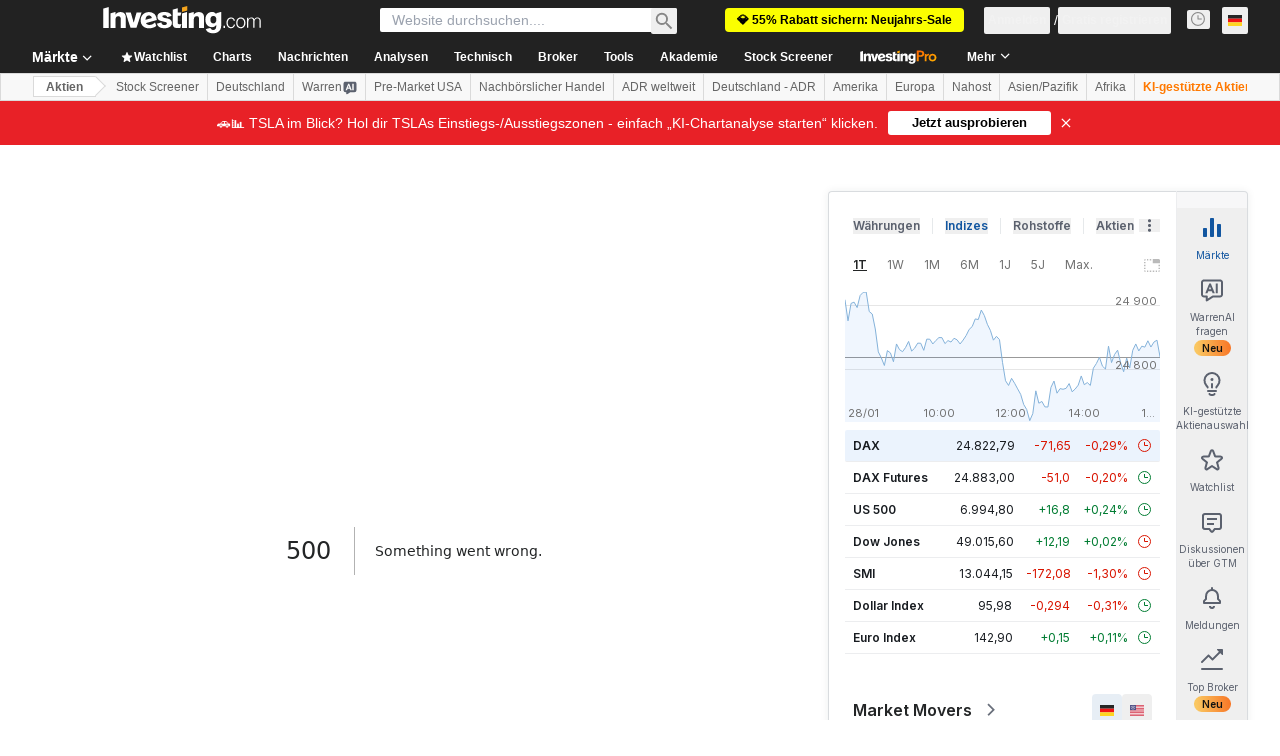

--- FILE ---
content_type: text/html; charset=utf-8
request_url: https://de.investing.com/equities/zoominfo-technologies-inc-ratios
body_size: 155874
content:
<!DOCTYPE html><html lang="de" dir="ltr" class="html"><head><meta charSet="utf-8" data-next-head=""/><meta name="viewport" content="initial-scale=1.0,width=device-width" data-next-head=""/><link rel="canonical" href="https://de.investing.com/equities/zoominfo-technologies-inc-ratios" data-next-head=""/><link rel="alternate" hrefLang="x-default" href="https://www.investing.com/equities/zoominfo-technologies-inc-ratios" data-next-head=""/><link rel="alternate" hrefLang="en-us" href="https://www.investing.com/equities/zoominfo-technologies-inc-ratios" data-next-head=""/><link rel="alternate" hrefLang="he-il" href="https://il.investing.com/equities/zoominfo-technologies-inc-ratios" data-next-head=""/><link rel="alternate" hrefLang="ar" href="https://sa.investing.com/equities/zoominfo-technologies-inc-ratios" data-next-head=""/><link rel="alternate" hrefLang="es" href="https://es.investing.com/equities/zoominfo-technologies-inc-ratios" data-next-head=""/><link rel="alternate" hrefLang="fr" href="https://fr.investing.com/equities/zoominfo-technologies-inc-ratios" data-next-head=""/><link rel="alternate" hrefLang="zh-cn" href="https://cn.investing.com/equities/zoominfo-technologies-inc-ratios" data-next-head=""/><link rel="alternate" hrefLang="ru" href="https://ru.investing.com/equities/zoominfo-technologies-inc-ratios" data-next-head=""/><link rel="alternate" hrefLang="de" href="https://de.investing.com/equities/zoominfo-technologies-inc-ratios" data-next-head=""/><link rel="alternate" hrefLang="it" href="https://it.investing.com/equities/zoominfo-technologies-inc-ratios" data-next-head=""/><link rel="alternate" hrefLang="tr-tr" href="https://tr.investing.com/equities/zoominfo-technologies-inc-ratios" data-next-head=""/><link rel="alternate" hrefLang="ja" href="https://jp.investing.com/equities/zoominfo-technologies-inc-ratios" data-next-head=""/><link rel="alternate" hrefLang="pt" href="https://br.investing.com/equities/zoominfo-technologies-inc-ratios" data-next-head=""/><link rel="alternate" hrefLang="sv-se" href="https://se.investing.com/equities/zoominfo-technologies-inc-ratios" data-next-head=""/><link rel="alternate" hrefLang="el" href="https://gr.investing.com/equities/zoominfo-technologies-inc-ratios" data-next-head=""/><link rel="alternate" hrefLang="pl" href="https://pl.investing.com/equities/zoominfo-technologies-inc-ratios" data-next-head=""/><link rel="alternate" hrefLang="nl" href="https://nl.investing.com/equities/zoominfo-technologies-inc-ratios" data-next-head=""/><link rel="alternate" hrefLang="fi" href="https://fi.investing.com/equities/zoominfo-technologies-inc-ratios" data-next-head=""/><link rel="alternate" hrefLang="ko-kr" href="https://kr.investing.com/equities/zoominfo-technologies-inc-ratios" data-next-head=""/><link rel="alternate" hrefLang="es-mx" href="https://mx.investing.com/equities/zoominfo-technologies-inc-ratios" data-next-head=""/><link rel="alternate" hrefLang="pt-pt" href="https://pt.investing.com/equities/zoominfo-technologies-inc-ratios" data-next-head=""/><link rel="alternate" hrefLang="en-gb" href="https://uk.investing.com/equities/zoominfo-technologies-inc-ratios" data-next-head=""/><link rel="alternate" hrefLang="vi-vn" href="https://vn.investing.com/equities/zoominfo-technologies-inc-ratios" data-next-head=""/><link rel="alternate" hrefLang="th-th" href="https://th.investing.com/equities/zoominfo-technologies-inc-ratios" data-next-head=""/><link rel="alternate" hrefLang="id-id" href="https://id.investing.com/equities/zoominfo-technologies-inc-ratios" data-next-head=""/><link rel="alternate" hrefLang="zh-hk" href="https://hk.investing.com/equities/zoominfo-technologies-inc-ratios" data-next-head=""/><link rel="alternate" hrefLang="en-in" href="https://in.investing.com/equities/zoominfo-technologies-inc-ratios" data-next-head=""/><link rel="alternate" hrefLang="ms" href="https://ms.investing.com/equities/zoominfo-technologies-inc-ratios" data-next-head=""/><link rel="alternate" hrefLang="en-ca" href="https://ca.investing.com/equities/zoominfo-technologies-inc-ratios" data-next-head=""/><link rel="alternate" hrefLang="en-au" href="https://au.investing.com/equities/zoominfo-technologies-inc-ratios" data-next-head=""/><link rel="alternate" hrefLang="en-za" href="https://za.investing.com/equities/zoominfo-technologies-inc-ratios" data-next-head=""/><link rel="alternate" hrefLang="hi" href="https://hi.investing.com/equities/zoominfo-technologies-inc-ratios" data-next-head=""/><link rel="alternate" hrefLang="en-ng" href="https://ng.investing.com/equities/zoominfo-technologies-inc-ratios" data-next-head=""/><link rel="alternate" hrefLang="en-ph" href="https://ph.investing.com/equities/zoominfo-technologies-inc-ratios" data-next-head=""/><meta property="og:type" content="website" data-next-head=""/><meta property="og:url" content="https://de.investing.com/equities/zoominfo-technologies-inc-ratios" data-next-head=""/><meta property="og:image" content="https://i-invdn-com.investing.com/redesign/images/seo/investing_300X300.png" data-next-head=""/><meta property="og:site_name" content="Investing.com Deutsch" data-next-head=""/><meta property="og:locale" content="de_DE" data-next-head=""/><meta name="twitter:card" content="summary" data-next-head=""/><meta name="twitter:site" content="@InvestingDE" data-next-head=""/><meta name="twitter:image" content="https://i-invdn-com.investing.com/redesign/images/seo/investing_300X300.png" data-next-head=""/><meta name="global-translation-variables" content="&quot;{}&quot;" data-next-head=""/><title data-next-head="">ZoomInfo Technologies Inc (GTM) Finanzkennzahlen - Investing.com</title><meta name="description" content="Diese GTM Seite zeigt eine Aufstellung der wichtigsten Fundamentalkennzahlen wie etwa   KGV, EPS, ROI, und mehr." data-next-head=""/><meta name="twitter:title" content="ZoomInfo Technologies Inc (GTM) Finanzkennzahlen - Investing.com" data-next-head=""/><meta property="og:title" content="ZoomInfo Technologies Inc (GTM) Finanzkennzahlen - Investing.com" data-next-head=""/><meta name="twitter:description" content="Diese GTM Seite zeigt eine Aufstellung der wichtigsten Fundamentalkennzahlen wie etwa   KGV, EPS, ROI, und mehr." data-next-head=""/><meta property="og:description" content="Diese GTM Seite zeigt eine Aufstellung der wichtigsten Fundamentalkennzahlen wie etwa   KGV, EPS, ROI, und mehr." data-next-head=""/><link rel="dns-prefetch" href="//securepubads.g.doubleclick.net"/><link rel="dns-prefetch" href="//monetization.prod.invmed.co"/><link rel="dns-prefetch" href="//c.amazon-adsystem.com"/><link rel="dns-prefetch" href="//fonts.googleapis.com"/><link rel="preconnect" href="//cdn.investing.com"/><link rel="preconnect" href="//live.primis.tech"/><link rel="preconnect" href="//fonts.gstatic.com" crossorigin=""/><link rel="icon" href="/favicon.ico" type="image/x-icon"/><link rel="icon" type="image/png" sizes="16x16" href="/favicon-16x16.png"/><link rel="icon" type="image/png" sizes="32x32" href="/favicon-32x32.png"/><link rel="icon" type="image/png" sizes="48x48" href="/favicon-48x48.png"/><link rel="apple-touch-icon" sizes="180x180" href="/apple-touch-icon.png"/><meta name="apple-mobile-web-app-capable" content="yes"/><meta name="apple-mobile-web-app-title" content="Investing.com"/><meta name="theme-color" content="#222222"/><link rel="preload" href="https://cdn.investing.com/x/d7a58fe/_next/static/css/0f5035d3f35fd0d0.css" as="style"/><link rel="preload" href="https://cdn.investing.com/x/d7a58fe/_next/static/css/8ad3ec542ee4efb6.css" as="style"/><link rel="preload" href="https://cdn.investing.com/x/d7a58fe/_next/static/css/77e248a8f33d538f.css" as="style"/><link rel="preload" href="https://cdn.investing.com/x/d7a58fe/_next/static/css/12e1b4a631d6c0a2.css" as="style"/><link rel="preload" href="https://cdn.investing.com/x/d7a58fe/_next/static/css/7e93f9d70dcbe38e.css" as="style"/><script data-next-head="">window.dataLayer=window.dataLayer||[];function gtag(){dataLayer.push(arguments)};window.__imntz=window.__imntz||{};window.__imntz.queue=window.__imntz.queue||[];window.googletag=window.googletag||{cmd:[]};window.yaContextCb=window.yaContextCb||[];window.OneTrust={};function OptanonWrapper(){}</script><script>try {
            const userEmailStr = false;
            if (userEmailStr) {
                window.__imntz.queue.push(() => { window.__imntz.api().setUserDetail("email", userEmailStr) })
            }
        } catch (error) {
            console.error("Failed to serialize userEmailHashed:", error);
        }</script><script type="application/ld+json" data-next-head="">{"@context":"https://schema.org","@type":"FAQPage","mainEntity":[{"@type":"Question","name":"Wie hoch ist das aktuelle KGV von ZoomInfo?","acceptedAnswer":{"@type":"Answer","text":"ZoomInfo weist aktuell ein Kurs-Gewinn-Verhältnis (KGV) von 27,90 (TTM) auf, verglichen mit einem Branchendurchschnitt von 29,25."}},{"@type":"Question","name":"Wie hoch ist das aktuelle KUV von ZoomInfo?","acceptedAnswer":{"@type":"Answer","text":"Das aktuelle Kurs-Umsatz-Verhältnis (KUV) von ZoomInfo liegt bei 2,42 (TTM)."}},{"@type":"Question","name":"Wie hoch ist das aktuelle KBV von ZoomInfo?","acceptedAnswer":{"@type":"Answer","text":"Das Kurs-Buchwert-Verhältnis (KBV) von ZoomInfo liegt aktuell bei 1,97 (MRQ)."}},{"@type":"Question","name":"Wie hoch ist die Gewinnspanne von ZoomInfo?","acceptedAnswer":{"@type":"Answer","text":"Die Nettomarge von ZoomInfo beträgt aktuell 8,40 % (TTM) gegenüber 23,12 % im Branchenschnitt."}},{"@type":"Question","name":"Wie schneidet die operative Marge von ZoomInfo im Branchenvergleich ab?","acceptedAnswer":{"@type":"Answer","text":"Die operative Marge von ZoomInfo liegt bei 20,35 % (TTM), der Branchendurchschnitt bei 21,77 %."}},{"@type":"Question","name":"Wie hoch ist die Bruttomarge von ZoomInfo?","acceptedAnswer":{"@type":"Answer","text":"ZoomInfo weist eine Bruttomarge von 87,37 % (TTM) auf."}},{"@type":"Question","name":"Wie effizient nutzt ZoomInfo sein Vermögen gemessen am Asset Turnover?","acceptedAnswer":{"@type":"Answer","text":"Der Asset Turnover von ZoomInfo wird mit 0,19 ausgewiesen, während der Branchendurchschnitt bei 0,65 liegt."}}]}</script><link rel="stylesheet" href="https://fonts.googleapis.com/css2?family=Inter:wght@400;500;600;700&amp;display=swap"/><script id="init_globals" data-nscript="beforeInteractive">window.page_design="refactoring_full_width";(function(w,d,s,l,i){w[l]=w[l]||[];w[l].push({'gtm.start':new Date().getTime(),event:'gtm.js'});var f=d.getElementsByTagName(s)[0],j=d.createElement(s),dl=l!='dataLayer'?'&l='+l:'';j.async=true;j.src='/gcode/?id='+i+dl;f.parentNode.insertBefore(j,f);})(window,document,'script','dataLayer','GTM-PGT3R3D');</script><script id="fb_pixel" data-nscript="beforeInteractive">!function(f,b,e,v,n,t,s){if(f.fbq)return;n=f.fbq=function(){n.callMethod? n.callMethod.apply(n,arguments):n.queue.push(arguments)};if(!f._fbq)f._fbq=n;n.push=n;n.loaded=!0;n.version='2.0';n.queue=[];t=b.createElement(e);t.async=!0;t.src=v;s=b.getElementsByTagName(e)[0];s.parentNode.insertBefore(t,s)}(window, document,'script','https://connect.facebook.net/en_US/fbevents.js');</script><script id="pubx_ads" data-nscript="beforeInteractive">(function(){
                            var PUBX_FF_ALWAYS_ENABLED = true;
                            var PUBX_ON_PERCENTAGE = 95;
                            var AUCTION_DELAY = 100;
                            var pubxId = "71b864d1-8747-49a4-9279-13f89d43e57f";
                            var pbNamespace = "pbjs";
                            var e=window[pbNamespace]=window[pbNamespace]||{};e.que=e.que||[];window.__pubx__=window.__pubx__||{};window.__pubx__.pubxFFAlwaysEnabled=PUBX_FF_ALWAYS_ENABLED;var o=null;window.__pubxLoaded__=Math.random()<PUBX_ON_PERCENTAGE/100;var a=`https://floor.pbxai.com/?pubxId=${pubxId}${window.__pubxLoaded__?"":`&pbx_e=1`}&page=${window.location.href}`;const n={a:[0,1],b:[2,6],c:[7,11],d:[12,16],e:[17,Number.MAX_SAFE_INTEGER]};const t=(e,o)=>{const a=e.bidRequestsCount||0;const t=Object.keys(n);for(const e of t){const o=n[e];if(a>=o[0]&&a<=o[1]){return e}}return t[t.length-1]};const r=(e,o)=>e.bidder;if(e.que.push===Array.prototype.push&&(window.__pubxLoaded__||PUBX_FF_ALWAYS_ENABLED)){var d=document.createElement("link");d.rel="preload";d.href=a;d.as="fetch";d.crossOrigin=true;document.head.appendChild(d)}if(window.__pubxLoaded__){try{var u=localStorage.getItem("pubx:defaults");var i=JSON.parse(u);var _=i?i["data"]:o;window.__pubx__.pubxDefaultsAvailable=true;if(!_||_&&typeof _==="object"&&_.expiry<Date.now()){window.__pubx__.pubxDefaultsAvailable=false}else{o=_}}catch(e){console.error("Pubx: Error parsing defaults",e);window.__pubx__.pubxDefaultsAvailable=false}}if(PUBX_FF_ALWAYS_ENABLED||window.__pubxLoaded__){e.que.push((function(){e.setConfig({floors:{enforcement:{floorDeals:true},auctionDelay:AUCTION_DELAY,endpoint:{url:a},additionalSchemaFields:{rank:t,bidder:r},data:o}})}))}var p=document.createElement("script"),l=`https://cdn.pbxai.com/${pubxId}.js?pbxd=${encodeURIComponent(window.location.origin)}`;p.src=l;p.async=true;document.head.appendChild(p);
                        })();</script><script id="inv_ads" data-nscript="beforeInteractive">window.__imntz.config={preset:{"version":"2204","wrapper":"3.36.2-rc3","prebid":"26","constraints":{"bid_factor":{"adagio":[0.96],"amazon":[1],"appnexus":[0.91],"criteo":[0.91],"inmobi":[0.91],"insticator":[0.88],"ix":[0.94],"medianet":[0.94],"nextMillennium":[0.95],"pubmatic":[0.92],"richaudience":[0.89],"seedtag":[0.95],"sevio":[0.85],"smilewanted":[0.84],"sparteo":[0.91],"triplelift":[0.95],"vidazoo_cache":[0.95],"vidazoo_display":[0.9],"vidazoo_run":[0.95],"vidazooRTB":[0.95]},"bid_page":{},"ccpa_compatible":{"adagio":true,"amazon":true,"appnexus":true,"criteo":true,"inmobi":true,"insticator":true,"ix":true,"medianet":true,"nextMillennium":true,"pubmatic":true,"richaudience":true,"seedtag":true,"sevio":true,"smilewanted":true,"sparteo":true,"triplelift":true,"vidazoo_cache":true,"vidazoo_display":true,"vidazoo_run":true,"vidazooRTB":true},"gdpr_compatible":{"adagio":true,"amazon":true,"appnexus":true,"criteo":true,"inmobi":true,"insticator":true,"ix":true,"medianet":true,"nextMillennium":true,"pubmatic":true,"richaudience":true,"seedtag":true,"sevio":true,"smilewanted":true,"sparteo":true,"triplelift":true,"vidazoo_cache":true,"vidazoo_display":true,"vidazoo_run":true,"vidazooRTB":true},"exclude_adex":false,"auction_timeout":3000},"bidderConfig":[],"bidderAliases":{"vidazoo_cache":"vidazoo","vidazoo_display":"vidazoo","vidazoo_run":"vidazoo","vidazooRTB":"vidazoo"},"analyticsRefreshCounterMainSite":true,"analyticsPrebidMainSite":[],"userIdsMainSite":[{"name":"lotamePanoramaId","params":{"clientId":"17516"}}],"rtdProviders":[{"name":"adagio","params":{"site":"ms-investing-com","organizationId":"1306"}},{"name":"contxtful","waitForIt":true,"params":{"version":"v1","customer":"INVP251016","bidders":["contxtful"],"adServerTargeting":true}}],"intentIQ":{"enabled":false,"config":{}},"ad_units":[{"placement":"Billboard_Default","group":"Billboard_Desktop","name":"/6938/FP_DE_site/FP_DE_Billboard_Default","sizesV2":{"0":["fluid",[980,250],[970,250],[970,90],[728,90]],"1440":["fluid",[1,1],[1000,200],[70,130],[980,250],[970,100],[1192,250],[1192,90],[1192,100],[1192,130],[1192,250]]},"refreshSettings":{"refresh":30000,"maxRefreshWhenNoFill":2,"emptySlotRefreshTimeout":20000},"conditions":{},"adex_sizes":null,"infinite":false,"interstitial":false,"repeatable":true,"reportable":true,"position":4,"bidders":[{"bidder":"adagio","params":{"organizationId":"1306","site":"ms-investing-com","placement":"FP_Desktop_Billboard_Default"}},{"bidder":"amazon","params":{}},{"bidder":"appnexus","params":{"placementId":25736098}},{"bidder":"criteo","params":{"networkId":8767,"pubid":"101558","publisherSubId":"Investing_FP"}},{"bidder":"inmobi","params":{"plc":"10000516454"}},{"bidder":"insticator","params":{"adUnitId":"01J7KDP73SZRTF5JFW5Y3BYCJB"}},{"bidder":"ix","params":{"siteId":"842306"}},{"bidder":"medianet","params":{"cid":"8CUFV8103","crid":"461148263"}},{"bidder":"nextMillennium","params":{"placement_id":"38476"}},{"bidder":"pubmatic","params":{"publisherId":"158008","adSlot":"FP_Desktop_Billboard_Default"}},{"bidder":"richaudience","params":{"pid":"Igh8Py6HZx","supplyType":"site"}},{"bidder":"seedtag","params":{"publisherId":"8874-9209-01","adUnitId":"33954228","placement":"inBanner"}},{"bidder":"sevio","params":{"zone":"707e58fe-594f-44b8-a90a-efc82e5d3359"}},{"bidder":"smilewanted","params":{"zoneId":"investing.com_hb_display_1"}},{"bidder":"sparteo","params":{"networkId":"db772092-18cf-4792-8b3e-813f4058138b"}},{"bidder":"triplelift","params":{"inventoryCode":"FP_Desktop_Billboard_Default"}},{"bidder":"vidazoo_cache","params":{"cId":"640f2a52788490340c4e4625","pId":"59ac17c192832d0011283fe3","subDomain":"exchange"}},{"bidder":"vidazoo_display","params":{"cId":"63cfdd11f8623a513e005157","pId":"59ac17c192832d0011283fe3"}},{"bidder":"vidazoo_run","params":{"cId":"66826e41f025c827c59e1f33","pId":"59ac17c192832d0011283fe3","subDomain":"exchange"}},{"bidder":"vidazooRTB","params":{"cId":"6370fa452697061fcb6a0e92","pId":"59ac17c192832d0011283fe3","subDomain":"exchange"}}]},{"placement":"Content_box1","group":"Content_Box_Desktop","name":"/6938/FP_DE_site/FP_DE_Content_box1","sizesV2":{"0":[[336,280],[300,250],[320,100]]},"refreshSettings":{"refresh":30000,"maxRefreshWhenNoFill":2,"emptySlotRefreshTimeout":20000},"conditions":{},"adex_sizes":null,"infinite":true,"interstitial":false,"repeatable":true,"reportable":false,"position":0,"bidders":[{"bidder":"adagio","params":{"organizationId":"1306","site":"ms-investing-com","placement":"FP_Content_box1"}},{"bidder":"amazon","params":{}},{"bidder":"appnexus","params":{"placementId":32284523}},{"bidder":"criteo","params":{"networkId":8767,"pubid":"101558","publisherSubId":"Investing_FP"}},{"bidder":"inmobi","params":{"plc":"10000516455"}},{"bidder":"insticator","params":{"adUnitId":"01J7KDP73SZRTF5JFW5Y3BYCJB"}},{"bidder":"ix","params":{"siteId":"1081693"}},{"bidder":"medianet","params":{"cid":"8CUFV8103","crid":"396815734"}},{"bidder":"nextMillennium","params":{"placement_id":"54125"}},{"bidder":"pubmatic","params":{"publisherId":"158008","adSlot":"FP_Content_box1"}},{"bidder":"richaudience","params":{"pid":"bgzuJBsVNN","supplyType":"site"}},{"bidder":"seedtag","params":{"publisherId":"8874-9209-01","adUnitId":"31389115","placement":"inArticle"}},{"bidder":"sevio","params":{"zone":"91b2b108-01e6-4f4f-91ac-ea8126cf8513"}},{"bidder":"smilewanted","params":{"zoneId":"investing.com_hb_display_10"}},{"bidder":"sparteo","params":{"networkId":"db772092-18cf-4792-8b3e-813f4058138b"}},{"bidder":"triplelift","params":{"inventoryCode":"investing_FP_Content_Touch_box1_300x250_pb"}},{"bidder":"vidazoo_cache","params":{"cId":"640f2a52788490340c4e4625","pId":"59ac17c192832d0011283fe3","subDomain":"exchange"}},{"bidder":"vidazoo_display","params":{"cId":"63cfdd11f8623a513e005157","pId":"59ac17c192832d0011283fe3"}},{"bidder":"vidazoo_run","params":{"cId":"66826e41f025c827c59e1f33","pId":"59ac17c192832d0011283fe3","subDomain":"exchange"}},{"bidder":"vidazooRTB","params":{"cId":"6370fa452697061fcb6a0e92","pId":"59ac17c192832d0011283fe3","subDomain":"exchange"}}]},{"placement":"Content_box2","group":"Content_Box_Desktop","name":"/6938/FP_DE_site/FP_DE_Content_box2","sizesV2":{"0":[[336,280],[300,250],[320,100]]},"refreshSettings":{"refresh":30000,"maxRefreshWhenNoFill":2,"emptySlotRefreshTimeout":20000},"conditions":{},"adex_sizes":null,"infinite":true,"interstitial":false,"repeatable":true,"reportable":false,"position":0,"bidders":[{"bidder":"adagio","params":{"organizationId":"1306","site":"ms-investing-com","placement":"FP_Content_box2"}},{"bidder":"amazon","params":{}},{"bidder":"appnexus","params":{"placementId":32284524}},{"bidder":"criteo","params":{"networkId":8767,"pubid":"101558","publisherSubId":"Investing_FP"}},{"bidder":"inmobi","params":{"plc":"10000516466"}},{"bidder":"insticator","params":{"adUnitId":"01J7KDP73SZRTF5JFW5Y3BYCJB"}},{"bidder":"ix","params":{"siteId":"1081694"}},{"bidder":"medianet","params":{"cid":"8CUFV8103","crid":"470368241"}},{"bidder":"nextMillennium","params":{"placement_id":"54126"}},{"bidder":"pubmatic","params":{"publisherId":"158008","adSlot":"FP_Content_box2"}},{"bidder":"richaudience","params":{"pid":"clrDnhUiMu","supplyType":"site"}},{"bidder":"seedtag","params":{"publisherId":"8874-9209-01","adUnitId":"31389115","placement":"inArticle"}},{"bidder":"sevio","params":{"zone":"ff16c017-b79c-4252-b527-e6d0e042ff08"}},{"bidder":"smilewanted","params":{"zoneId":"investing.com_hb_display_11"}},{"bidder":"sparteo","params":{"networkId":"db772092-18cf-4792-8b3e-813f4058138b"}},{"bidder":"triplelift","params":{"inventoryCode":"investing_FP_Content_Touch_box1_300x250_pb"}},{"bidder":"vidazoo_cache","params":{"cId":"640f2a52788490340c4e4625","pId":"59ac17c192832d0011283fe3","subDomain":"exchange"}},{"bidder":"vidazoo_display","params":{"cId":"63cfdd11f8623a513e005157","pId":"59ac17c192832d0011283fe3"}},{"bidder":"vidazoo_run","params":{"cId":"66826e41f025c827c59e1f33","pId":"59ac17c192832d0011283fe3","subDomain":"exchange"}},{"bidder":"vidazooRTB","params":{"cId":"6370fa452697061fcb6a0e92","pId":"59ac17c192832d0011283fe3","subDomain":"exchange"}}]},{"placement":"Content_box1","group":"Content_Box_Desktop","name":"/6938/FP_DE_site/FP_DE_Content_box3","sizesV2":{"0":[[336,280],[300,250],[320,100]]},"refreshSettings":{"refresh":30000,"maxRefreshWhenNoFill":2,"emptySlotRefreshTimeout":20000},"conditions":{},"adex_sizes":null,"infinite":true,"interstitial":false,"repeatable":true,"reportable":false,"position":0,"bidders":[{"bidder":"adagio","params":{"organizationId":"1306","site":"ms-investing-com","placement":"FP_Content_box3"}},{"bidder":"amazon","params":{}},{"bidder":"appnexus","params":{"placementId":33153547}},{"bidder":"criteo","params":{"networkId":8767,"pubid":"101558","publisherSubId":"Investing_FP"}},{"bidder":"inmobi","params":{"plc":"10000516467"}},{"bidder":"insticator","params":{"adUnitId":"01J7KDP73SZRTF5JFW5Y3BYCJB"}},{"bidder":"ix","params":{"siteId":"1121966"}},{"bidder":"medianet","params":{"cid":"8CUFV8103","crid":"371597972"}},{"bidder":"nextMillennium","params":{"placement_id":"59561"}},{"bidder":"pubmatic","params":{"publisherId":"158008","adSlot":"FP_Content_box3"}},{"bidder":"richaudience","params":{"pid":"TzwcYyGuQa","supplyType":"site"}},{"bidder":"seedtag","params":{"publisherId":"8874-9209-01","adUnitId":"31093022","placement":"inArticle"}},{"bidder":"sevio","params":{"zone":"2eb6009c-0f72-410c-bb46-443de20c78dd"}},{"bidder":"smilewanted","params":{"zoneId":"investing.com_hb_display_12"}},{"bidder":"sparteo","params":{"networkId":"db772092-18cf-4792-8b3e-813f4058138b"}},{"bidder":"triplelift","params":{"inventoryCode":"investing_FP_Content_Touch_box1_300x250_pb"}},{"bidder":"vidazoo_cache","params":{"cId":"640f2a52788490340c4e4625","pId":"59ac17c192832d0011283fe3","subDomain":"exchange"}},{"bidder":"vidazoo_display","params":{"cId":"63cfdd11f8623a513e005157","pId":"59ac17c192832d0011283fe3"}},{"bidder":"vidazoo_run","params":{"cId":"66826e41f025c827c59e1f33","pId":"59ac17c192832d0011283fe3","subDomain":"exchange"}},{"bidder":"vidazooRTB","params":{"cId":"6370fa452697061fcb6a0e92","pId":"59ac17c192832d0011283fe3","subDomain":"exchange"}}]},{"placement":"Content_box2","group":"Content_Box_Desktop","name":"/6938/FP_DE_site/FP_DE_Content_box4","sizesV2":{"0":[[336,280],[300,250],[320,100]]},"refreshSettings":{"refresh":30000,"maxRefreshWhenNoFill":2,"emptySlotRefreshTimeout":20000},"conditions":{},"adex_sizes":null,"infinite":true,"interstitial":false,"repeatable":true,"reportable":false,"position":0,"bidders":[{"bidder":"adagio","params":{"organizationId":"1306","site":"ms-investing-com","placement":"FP_Content_box4"}},{"bidder":"amazon","params":{}},{"bidder":"appnexus","params":{"placementId":33153546}},{"bidder":"criteo","params":{"networkId":8767,"pubid":"101558","publisherSubId":"Investing_FP"}},{"bidder":"inmobi","params":{"plc":"10000516464"}},{"bidder":"insticator","params":{"adUnitId":"01J7KDP73SZRTF5JFW5Y3BYCJB"}},{"bidder":"ix","params":{"siteId":"1121967"}},{"bidder":"medianet","params":{"cid":"8CUFV8103","crid":"777292526"}},{"bidder":"nextMillennium","params":{"placement_id":"59562"}},{"bidder":"pubmatic","params":{"publisherId":"158008","adSlot":"FP_Content_box4"}},{"bidder":"richaudience","params":{"pid":"0X2hTpKKO8","supplyType":"site"}},{"bidder":"seedtag","params":{"publisherId":"8874-9209-01","adUnitId":"31093022","placement":"inArticle"}},{"bidder":"sevio","params":{"zone":"32c688a9-a47e-4f2e-860c-f42594e1e501"}},{"bidder":"smilewanted","params":{"zoneId":"investing.com_hb_display_13"}},{"bidder":"sparteo","params":{"networkId":"db772092-18cf-4792-8b3e-813f4058138b"}},{"bidder":"triplelift","params":{"inventoryCode":"investing_FP_Content_Touch_box1_300x250_pb"}},{"bidder":"vidazoo_cache","params":{"cId":"640f2a52788490340c4e4625","pId":"59ac17c192832d0011283fe3","subDomain":"exchange"}},{"bidder":"vidazoo_display","params":{"cId":"63cfdd11f8623a513e005157","pId":"59ac17c192832d0011283fe3"}},{"bidder":"vidazoo_run","params":{"cId":"66826e41f025c827c59e1f33","pId":"59ac17c192832d0011283fe3","subDomain":"exchange"}},{"bidder":"vidazooRTB","params":{"cId":"6370fa452697061fcb6a0e92","pId":"59ac17c192832d0011283fe3","subDomain":"exchange"}}]},{"placement":"Content_Leaderboard1","group":"Content_Leaderboard_Desktop","name":"/6938/FP_DE_site/FP_DE_Content_Leaderboard1","sizesV2":{"0":["fluid",[728,90]]},"refreshSettings":{"refresh":30000,"maxRefreshWhenNoFill":2,"emptySlotRefreshTimeout":20000},"conditions":{},"adex_sizes":null,"infinite":true,"interstitial":false,"repeatable":true,"reportable":false,"position":0,"bidders":[{"bidder":"adagio","params":{"organizationId":"1306","site":"ms-investing-com","placement":"FP_Midpage_Leaderboard_1"}},{"bidder":"amazon","params":{}},{"bidder":"appnexus","params":{"placementId":32284522}},{"bidder":"criteo","params":{"networkId":8767,"pubid":"101558","publisherSubId":"Investing_FP"}},{"bidder":"inmobi","params":{"plc":"10000516460"}},{"bidder":"insticator","params":{"adUnitId":"01J7KDP73SZRTF5JFW5Y3BYCJB"}},{"bidder":"ix","params":{"siteId":"1081692"}},{"bidder":"medianet","params":{"cid":"8CUFV8103","crid":"184151924"}},{"bidder":"nextMillennium","params":{"placement_id":"54124"}},{"bidder":"pubmatic","params":{"publisherId":"158008","adSlot":"FP_Content_Leaderboard1"}},{"bidder":"richaudience","params":{"pid":"gDnw9o7Caz","supplyType":"site"}},{"bidder":"seedtag","params":{"publisherId":"8874-9209-01","adUnitId":"31773561","placement":"inArticle"}},{"bidder":"sevio","params":{"zone":"0ac4c6bd-40ac-4a19-ad03-0093e4b0a8cd"}},{"bidder":"smilewanted","params":{"zoneId":"investing.com_hb_display_8"}},{"bidder":"sparteo","params":{"networkId":"db772092-18cf-4792-8b3e-813f4058138b"}},{"bidder":"triplelift","params":{"inventoryCode":"investing_FP_Midpage_Leaderboard_1_728x90_pb"}},{"bidder":"vidazoo_cache","params":{"cId":"640f2a52788490340c4e4625","pId":"59ac17c192832d0011283fe3","subDomain":"exchange"}},{"bidder":"vidazoo_display","params":{"cId":"63cfdd11f8623a513e005157","pId":"59ac17c192832d0011283fe3"}},{"bidder":"vidazoo_run","params":{"cId":"66826e41f025c827c59e1f33","pId":"59ac17c192832d0011283fe3","subDomain":"exchange"}},{"bidder":"vidazooRTB","params":{"cId":"6370fa452697061fcb6a0e92","pId":"59ac17c192832d0011283fe3","subDomain":"exchange"}}]},{"placement":"Content_Leaderboard1","group":"Content_Leaderboard_Desktop","name":"/6938/FP_DE_site/FP_DE_Content_Leaderboard2","sizesV2":{"0":["fluid",[728,90]]},"refreshSettings":{"refresh":30000,"maxRefreshWhenNoFill":2,"emptySlotRefreshTimeout":20000},"conditions":{},"adex_sizes":null,"infinite":true,"interstitial":false,"repeatable":true,"reportable":false,"position":0,"bidders":[{"bidder":"adagio","params":{"organizationId":"1306","site":"ms-investing-com","placement":"FP_Content_Leaderboard2"}},{"bidder":"amazon","params":{}},{"bidder":"appnexus","params":{"placementId":33153548}},{"bidder":"criteo","params":{"networkId":8767,"pubid":"101558","publisherSubId":"Investing_FP"}},{"bidder":"inmobi","params":{"plc":"10000516459"}},{"bidder":"insticator","params":{"adUnitId":"01J7KDP73SZRTF5JFW5Y3BYCJB"}},{"bidder":"ix","params":{"siteId":"1121965"}},{"bidder":"medianet","params":{"cid":"8CUFV8103","crid":"425547581"}},{"bidder":"nextMillennium","params":{"placement_id":"59560"}},{"bidder":"pubmatic","params":{"publisherId":"158008","adSlot":"FP_Content_Leaderboard2"}},{"bidder":"richaudience","params":{"pid":"IS5Ezuuj9P","supplyType":"site"}},{"bidder":"seedtag","params":{"publisherId":"8874-9209-01","adUnitId":"31773561","placement":"inArticle"}},{"bidder":"sevio","params":{"zone":"d742874d-3eac-4ba9-8ecd-a92e6376f55b"}},{"bidder":"smilewanted","params":{"zoneId":"investing.com_hb_display_9"}},{"bidder":"sparteo","params":{"networkId":"db772092-18cf-4792-8b3e-813f4058138b"}},{"bidder":"triplelift","params":{"inventoryCode":"investing_FP_Midpage_Leaderboard_1_728x90_pb"}},{"bidder":"vidazoo_cache","params":{"cId":"640f2a52788490340c4e4625","pId":"59ac17c192832d0011283fe3","subDomain":"exchange"}},{"bidder":"vidazoo_display","params":{"cId":"63cfdd11f8623a513e005157","pId":"59ac17c192832d0011283fe3"}},{"bidder":"vidazoo_run","params":{"cId":"66826e41f025c827c59e1f33","pId":"59ac17c192832d0011283fe3","subDomain":"exchange"}},{"bidder":"vidazooRTB","params":{"cId":"6370fa452697061fcb6a0e92","pId":"59ac17c192832d0011283fe3","subDomain":"exchange"}}]},{"placement":"Content_Midpage_1","group":"Content_Midpage_1_Desktop","name":"/6938/FP_DE_site/FP_DE_Content_Midpage_1","sizesV2":{"0":["fluid",[980,250],[970,250],[970,90],[728,90],[1,1]]},"refreshSettings":{"refresh":30000,"maxRefreshWhenNoFill":2,"emptySlotRefreshTimeout":20000},"conditions":{"selector_margin_pixels":350},"adex_sizes":null,"infinite":false,"interstitial":false,"repeatable":true,"reportable":false,"position":3,"bidders":[{"bidder":"amazon","params":{}}]},{"placement":"Content_Midpage_2","group":"Content_Midpage_2_Desktop","name":"/6938/FP_DE_site/FP_DE_Content_Midpage_2","sizesV2":{"0":["fluid",[980,250],[970,250],[970,90],[728,90],[1,1]]},"refreshSettings":{"refresh":30000,"maxRefreshWhenNoFill":2,"emptySlotRefreshTimeout":20000},"conditions":{"selector_margin_pixels":350},"adex_sizes":null,"infinite":false,"interstitial":false,"repeatable":true,"reportable":false,"position":3,"bidders":[{"bidder":"amazon","params":{}}]},{"placement":"Content_Midpage_3","group":"Content_Midpage_3_Desktop","name":"/6938/FP_DE_site/FP_DE_Content_Midpage_3","sizesV2":{"0":["fluid",[980,250],[970,250],[970,90],[728,90],[1,1]]},"refreshSettings":{"refresh":30000,"maxRefreshWhenNoFill":2,"emptySlotRefreshTimeout":20000},"conditions":{"selector_margin_pixels":350},"adex_sizes":null,"infinite":false,"interstitial":false,"repeatable":true,"reportable":false,"position":3,"bidders":[{"bidder":"amazon","params":{}}]},{"placement":"Forum_Comments_Infinite","group":"Commentary_Leaderboard_Desktop","name":"/6938/FP_DE_site/FP_DE_Forum_Comments_Infinite","sizesV2":{"0":[[728,90]]},"refreshSettings":{"refresh":30000,"maxRefreshWhenNoFill":2,"emptySlotRefreshTimeout":20000},"conditions":{},"adex_sizes":null,"infinite":true,"interstitial":false,"repeatable":true,"reportable":false,"position":0,"bidders":[{"bidder":"adagio","params":{"organizationId":"1306","site":"ms-investing-com","placement":"FP_Forum_Comments_Infinite"}},{"bidder":"amazon","params":{}},{"bidder":"appnexus","params":{"placementId":31794684}},{"bidder":"criteo","params":{"networkId":8767,"pubid":"101558","publisherSubId":"Investing_FP"}},{"bidder":"inmobi","params":{"plc":"10000516456"}},{"bidder":"insticator","params":{"adUnitId":"01J7KDP73SZRTF5JFW5Y3BYCJB"}},{"bidder":"ix","params":{"siteId":"1071077"}},{"bidder":"medianet","params":{"cid":"8CUFV8103","crid":"589166642"}},{"bidder":"nextMillennium","params":{"placement_id":"52724"}},{"bidder":"pubmatic","params":{"publisherId":"158008","adSlot":"FP_Forum_Comments_Infinite"}},{"bidder":"richaudience","params":{"pid":"hf8JaKfWDM","supplyType":"site"}},{"bidder":"seedtag","params":{"publisherId":"8874-9209-01","adUnitId":"31389114","placement":"inArticle"}},{"bidder":"sevio","params":{"zone":"fd88ab06-02d9-4dae-a982-2d0262a5da8d"}},{"bidder":"smilewanted","params":{"zoneId":"investing.com_hb_display_7"}},{"bidder":"sparteo","params":{"networkId":"db772092-18cf-4792-8b3e-813f4058138b"}},{"bidder":"triplelift","params":{"inventoryCode":"investing_FP_Midpage_Leaderboard_1_728x90_pb"}},{"bidder":"vidazoo_cache","params":{"cId":"640f2a52788490340c4e4625","pId":"59ac17c192832d0011283fe3","subDomain":"exchange"}},{"bidder":"vidazoo_display","params":{"cId":"63cfdd11f8623a513e005157","pId":"59ac17c192832d0011283fe3"}},{"bidder":"vidazoo_run","params":{"cId":"66826e41f025c827c59e1f33","pId":"59ac17c192832d0011283fe3","subDomain":"exchange"}},{"bidder":"vidazooRTB","params":{"cId":"6370fa452697061fcb6a0e92","pId":"59ac17c192832d0011283fe3","subDomain":"exchange"}}]},{"placement":"Midpage_Leaderboard_1","group":"Midpage Leaderboard 1","name":"/6938/FP_DE_site/FP_DE_Midpage_Leaderboard_1","sizesV2":{"0":[[728,90],[468,60],["fluid"]]},"refreshSettings":{"refresh":30000,"maxRefreshWhenNoFill":2,"emptySlotRefreshTimeout":20000},"conditions":{"selector_margin_pixels":500},"adex_sizes":null,"infinite":false,"interstitial":false,"repeatable":true,"reportable":false,"position":6,"bidders":[]},{"placement":"Sideblock_1_Default","group":"Sideblock_1_Desktop","name":"/6938/FP_DE_site/FP_DE_Sideblock_1_Default","sizesV2":{"0":[[300,600],[120,600],[160,600],[336,280],[320,280],[336,250],[300,250]]},"refreshSettings":{"refresh":30000,"maxRefreshWhenNoFill":2,"emptySlotRefreshTimeout":20000},"conditions":{"selector_margin_pixels":350},"adex_sizes":null,"infinite":false,"interstitial":false,"repeatable":true,"reportable":true,"position":6,"bidders":[{"bidder":"adagio","params":{"organizationId":"1306","site":"ms-investing-com","placement":"FP_Desktop_Sideblock_1_Default"}},{"bidder":"amazon","params":{}},{"bidder":"appnexus","params":{"placementId":25736099}},{"bidder":"criteo","params":{"networkId":8767,"pubid":"101558","publisherSubId":"Investing_FP"}},{"bidder":"inmobi","params":{"plc":"10000516457"}},{"bidder":"insticator","params":{"adUnitId":"01J7KDP73SZRTF5JFW5Y3BYCJB"}},{"bidder":"ix","params":{"siteId":"842307"}},{"bidder":"medianet","params":{"cid":"8CUFV8103","crid":"853582964"}},{"bidder":"nextMillennium","params":{"placement_id":"38477"}},{"bidder":"pubmatic","params":{"publisherId":"158008","adSlot":"FP_Desktop_Sideblock_1_Default"}},{"bidder":"richaudience","params":{"pid":"iYLBbct1Yl","supplyType":"site"}},{"bidder":"seedtag","params":{"publisherId":"8874-9209-01","adUnitId":"31389115","placement":"inArticle"}},{"bidder":"sevio","params":{"zone":"31ba0913-e379-49ba-8c89-40b605f05bd8"}},{"bidder":"smilewanted","params":{"zoneId":"investing.com_hb_display_2"}},{"bidder":"sparteo","params":{"networkId":"db772092-18cf-4792-8b3e-813f4058138b"}},{"bidder":"triplelift","params":{"inventoryCode":"FP_Desktop_Sideblock_1_Default"}},{"bidder":"vidazoo_cache","params":{"cId":"640f2a52788490340c4e4625","pId":"59ac17c192832d0011283fe3","subDomain":"exchange"}},{"bidder":"vidazoo_display","params":{"cId":"63cfdd11f8623a513e005157","pId":"59ac17c192832d0011283fe3"}},{"bidder":"vidazoo_run","params":{"cId":"66826e41f025c827c59e1f33","pId":"59ac17c192832d0011283fe3","subDomain":"exchange"}},{"bidder":"vidazooRTB","params":{"cId":"6370fa452697061fcb6a0e92","pId":"59ac17c192832d0011283fe3","subDomain":"exchange"}}]},{"placement":"Sideblock_2_Default","group":"Sideblock_2_Desktop","name":"/6938/FP_DE_site/FP_DE_Sideblock_2_Default","sizesV2":{"0":[[336,280],[320,100],[300,100],[300,250]]},"refreshSettings":{"refresh":30000,"maxRefreshWhenNoFill":2,"emptySlotRefreshTimeout":20000},"conditions":{"selector_margin_pixels":500},"adex_sizes":null,"infinite":false,"interstitial":false,"repeatable":true,"reportable":false,"position":6,"bidders":[{"bidder":"adagio","params":{"organizationId":"1306","site":"ms-investing-com","placement":"FP_Desktop_Sideblock_2_Default"}},{"bidder":"amazon","params":{}},{"bidder":"appnexus","params":{"placementId":25736100}},{"bidder":"criteo","params":{"networkId":8767,"pubid":"101558","publisherSubId":"Investing_FP"}},{"bidder":"inmobi","params":{"plc":"10000516463"}},{"bidder":"insticator","params":{"adUnitId":"01J7KDP73SZRTF5JFW5Y3BYCJB"}},{"bidder":"ix","params":{"siteId":"842308"}},{"bidder":"medianet","params":{"cid":"8CUFV8103","crid":"134209715"}},{"bidder":"nextMillennium","params":{"placement_id":"38478"}},{"bidder":"pubmatic","params":{"publisherId":"158008","adSlot":"FP_Desktop_Sideblock_2_Default"}},{"bidder":"richaudience","params":{"pid":"3k54tN30pp","supplyType":"site"}},{"bidder":"seedtag","params":{"publisherId":"8874-9209-01","adUnitId":"31389115","placement":"inArticle"}},{"bidder":"sevio","params":{"zone":"5ded87a7-fb94-4b91-ba69-0a5f959c718c"}},{"bidder":"smilewanted","params":{"zoneId":"investing.com_hb_display_3"}},{"bidder":"sparteo","params":{"networkId":"db772092-18cf-4792-8b3e-813f4058138b"}},{"bidder":"triplelift","params":{"inventoryCode":"FP_Desktop_Sideblock_2_Default"}},{"bidder":"vidazoo_cache","params":{"cId":"640f2a52788490340c4e4625","pId":"59ac17c192832d0011283fe3","subDomain":"exchange"}},{"bidder":"vidazoo_display","params":{"cId":"63cfdd11f8623a513e005157","pId":"59ac17c192832d0011283fe3"}},{"bidder":"vidazoo_run","params":{"cId":"66826e41f025c827c59e1f33","pId":"59ac17c192832d0011283fe3","subDomain":"exchange"}},{"bidder":"vidazooRTB","params":{"cId":"6370fa452697061fcb6a0e92","pId":"59ac17c192832d0011283fe3","subDomain":"exchange"}}]},{"placement":"Sideblock_3_viewable","group":"Sideblock_3_Desktop","name":"/6938/FP_DE_site/FP_DE_Sideblock_3_viewable","sizesV2":{"0":[[300,600],[120,600],[160,600],[336,280],[320,280],[336,250],[300,250]]},"refreshSettings":{"refresh":30000,"maxRefreshWhenNoFill":2,"emptySlotRefreshTimeout":20000},"conditions":{"selector_margin_pixels":650},"adex_sizes":null,"infinite":false,"interstitial":false,"repeatable":true,"reportable":false,"position":6,"bidders":[{"bidder":"adagio","params":{"organizationId":"1306","site":"ms-investing-com","placement":"FP_Desktop_Sideblock_3_viewable"}},{"bidder":"amazon","params":{}},{"bidder":"appnexus","params":{"placementId":25736101}},{"bidder":"criteo","params":{"networkId":8767,"pubid":"101558","publisherSubId":"Investing_FP"}},{"bidder":"inmobi","params":{"plc":"10000516462"}},{"bidder":"insticator","params":{"adUnitId":"01J7KDP73SZRTF5JFW5Y3BYCJB"}},{"bidder":"ix","params":{"siteId":"842309"}},{"bidder":"medianet","params":{"cid":"8CUFV8103","crid":"552090665"}},{"bidder":"nextMillennium","params":{"placement_id":"38479"}},{"bidder":"pubmatic","params":{"publisherId":"158008","adSlot":"FP_Desktop_Sideblock_3_viewable"}},{"bidder":"richaudience","params":{"pid":"bPkknTNT0K","supplyType":"site"}},{"bidder":"seedtag","params":{"publisherId":"8874-9209-01","adUnitId":"31389115","placement":"inArticle"}},{"bidder":"sevio","params":{"zone":"4d9c559f-66b3-439a-937d-428740f90b58"}},{"bidder":"smilewanted","params":{"zoneId":"investing.com_hb_display_4"}},{"bidder":"sparteo","params":{"networkId":"db772092-18cf-4792-8b3e-813f4058138b"}},{"bidder":"triplelift","params":{"inventoryCode":"FP_Desktop_Sideblock_1_Default"}},{"bidder":"vidazoo_cache","params":{"cId":"640f2a52788490340c4e4625","pId":"59ac17c192832d0011283fe3","subDomain":"exchange"}},{"bidder":"vidazoo_display","params":{"cId":"63cfdd11f8623a513e005157","pId":"59ac17c192832d0011283fe3"}},{"bidder":"vidazoo_run","params":{"cId":"66826e41f025c827c59e1f33","pId":"59ac17c192832d0011283fe3","subDomain":"exchange"}},{"bidder":"vidazooRTB","params":{"cId":"6370fa452697061fcb6a0e92","pId":"59ac17c192832d0011283fe3","subDomain":"exchange"}}]},{"placement":"Sideblock_Comments_Infinite","group":"Commentary_Box_Desktop","name":"/6938/FP_DE_site/FP_DE_Sideblock_Comments_Infinite","sizesV2":{"0":[[300,50],[300,100],[300,250]]},"refreshSettings":{"refresh":30000,"maxRefreshWhenNoFill":2,"emptySlotRefreshTimeout":20000},"conditions":{},"adex_sizes":null,"infinite":true,"interstitial":false,"repeatable":true,"reportable":false,"position":0,"bidders":[{"bidder":"adagio","params":{"organizationId":"1306","site":"ms-investing-com","placement":"FP_Sideblock_Comments_Infinite"}},{"bidder":"amazon","params":{}},{"bidder":"appnexus","params":{"placementId":31531425}},{"bidder":"criteo","params":{"networkId":8767,"pubid":"101558","publisherSubId":"Investing_FP"}},{"bidder":"inmobi","params":{"plc":"10000516458"}},{"bidder":"insticator","params":{"adUnitId":"01J7KDP73SZRTF5JFW5Y3BYCJB"}},{"bidder":"ix","params":{"siteId":"1064402"}},{"bidder":"medianet","params":{"cid":"8CUFV8103","crid":"852475716"}},{"bidder":"nextMillennium","params":{"placement_id":"52134"}},{"bidder":"pubmatic","params":{"publisherId":"158008","adSlot":"FP_Sideblock_Comments_Infinite"}},{"bidder":"richaudience","params":{"pid":"QVWFnQnGTk","supplyType":"site"}},{"bidder":"seedtag","params":{"publisherId":"8874-9209-01","adUnitId":"31389115","placement":"inArticle"}},{"bidder":"sevio","params":{"zone":"0784ec7b-2274-409c-ab51-bd6b5902ebe1"}},{"bidder":"smilewanted","params":{"zoneId":"investing.com_hb_display_6"}},{"bidder":"sparteo","params":{"networkId":"db772092-18cf-4792-8b3e-813f4058138b"}},{"bidder":"triplelift","params":{"inventoryCode":"FP_Sideblock_Comments_Infinite"}},{"bidder":"vidazoo_cache","params":{"cId":"640f2a52788490340c4e4625","pId":"59ac17c192832d0011283fe3","subDomain":"exchange"}},{"bidder":"vidazoo_display","params":{"cId":"63cfdd11f8623a513e005157","pId":"59ac17c192832d0011283fe3"}},{"bidder":"vidazoo_run","params":{"cId":"66826e41f025c827c59e1f33","pId":"59ac17c192832d0011283fe3","subDomain":"exchange"}},{"bidder":"vidazooRTB","params":{"cId":"6370fa452697061fcb6a0e92","pId":"59ac17c192832d0011283fe3","subDomain":"exchange"}}]},{"placement":"takeover_default","group":"Site_Scroller_Desktop","name":"/6938/FP_DE_site/FP_DE_takeover_default","sizesV2":{"1760":[[120,600],[160,600]],"2040":[[300,600],[300,250]]},"refreshSettings":{"refresh":30000,"maxRefreshWhenNoFill":2,"emptySlotRefreshTimeout":20000},"conditions":{"min_width":1760},"adex_sizes":null,"infinite":false,"interstitial":false,"repeatable":true,"reportable":false,"position":7,"bidders":[{"bidder":"adagio","params":{"organizationId":"1306","site":"ms-investing-com","placement":"FP_Takeover_Default"}},{"bidder":"amazon","params":{}},{"bidder":"appnexus","params":{"placementId":30269062}},{"bidder":"criteo","params":{"networkId":8767,"pubid":"101558","publisherSubId":"Investing_FP"}},{"bidder":"inmobi","params":{"plc":"10000516461"}},{"bidder":"insticator","params":{"adUnitId":"01J7KDP73SZRTF5JFW5Y3BYCJB"}},{"bidder":"ix","params":{"siteId":"998509"}},{"bidder":"medianet","params":{"cid":"8CUFV8103","crid":"825649285"}},{"bidder":"nextMillennium","params":{"placement_id":"42753"}},{"bidder":"pubmatic","params":{"publisherId":"158008","adSlot":"FP_Takeover_Default"}},{"bidder":"richaudience","params":{"pid":"S459IB04UX","supplyType":"site"}},{"bidder":"seedtag","params":{"publisherId":"8874-9209-01","adUnitId":"31773562","placement":"inArticle"}},{"bidder":"sevio","params":{"zone":"e6320fd5-7a36-4d7d-8fc6-69fd60c82766"}},{"bidder":"smilewanted","params":{"zoneId":"investing.com_hb_display_5"}},{"bidder":"sparteo","params":{"networkId":"db772092-18cf-4792-8b3e-813f4058138b"}},{"bidder":"triplelift","params":{"inventoryCode":"FP_Takeover_Default"}},{"bidder":"vidazoo_cache","params":{"cId":"640f2a52788490340c4e4625","pId":"59ac17c192832d0011283fe3","subDomain":"exchange"}},{"bidder":"vidazoo_display","params":{"cId":"63cfdd11f8623a513e005157","pId":"59ac17c192832d0011283fe3"}},{"bidder":"vidazoo_run","params":{"cId":"66826e41f025c827c59e1f33","pId":"59ac17c192832d0011283fe3","subDomain":"exchange"}},{"bidder":"vidazooRTB","params":{"cId":"6370fa452697061fcb6a0e92","pId":"59ac17c192832d0011283fe3","subDomain":"exchange"}}]},{"placement":"TNB_Instrument","group":"Trade Now_Desktop","name":"/6938/FP_DE_site/FP_DE_TNB_Instrument","sizesV2":{"0":["fluid"]},"refreshSettings":{"refresh":30000,"maxRefreshWhenNoFill":0,"emptySlotRefreshTimeout":20000,"nonProgrammaticTTL":50000},"conditions":{"selector_margin_pixels":600},"adex_sizes":null,"infinite":false,"interstitial":false,"repeatable":true,"reportable":false,"position":6,"bidders":[]},{"placement":"TNB_Right_Rail_1","group":"Trade Now","name":"/6938/FP_DE_site/FP_DE_TNB_Right_Rail_1","sizesV2":{},"refreshSettings":{"refresh":30000,"maxRefreshWhenNoFill":2,"emptySlotRefreshTimeout":20000},"conditions":{},"adex_sizes":null,"infinite":false,"interstitial":false,"repeatable":true,"reportable":false,"position":0,"bidders":[]}],"video_ad_units":[{"placement":"video-placement","conditions":{},"provider":"stn","providerId":"hn5QIZuX","params":{},"controlGroups":[{"provider":"primis","providerId":"121200","weight":0.4,"params":{}}]}],"widget_ad_units":[{"placement":"footer-widget","conditions":{"selector_margin_pixels":200},"provider":"dianomi","params":{"dianomi-context-id":2416}}]}};window.imntz_analyticsTargetCpmEnabled = true;window.dataLayer.push({event: 'mntz_js_load'});</script><script id="structured_data" type="application/ld+json" data-nscript="beforeInteractive">{"@context":"http://schema.org","@type":"Corporation","legalname":"ZoomInfo Technologies Inc","tickersymbol":"GTM"}</script><link rel="stylesheet" href="https://cdn.investing.com/x/d7a58fe/_next/static/css/0f5035d3f35fd0d0.css" data-n-g=""/><link rel="stylesheet" href="https://cdn.investing.com/x/d7a58fe/_next/static/css/8ad3ec542ee4efb6.css" data-n-p=""/><link rel="stylesheet" href="https://cdn.investing.com/x/d7a58fe/_next/static/css/77e248a8f33d538f.css" data-n-p=""/><link rel="stylesheet" href="https://cdn.investing.com/x/d7a58fe/_next/static/css/12e1b4a631d6c0a2.css"/><link rel="stylesheet" href="https://cdn.investing.com/x/d7a58fe/_next/static/css/7e93f9d70dcbe38e.css"/><noscript data-n-css=""></noscript><script defer="" noModule="" src="https://cdn.investing.com/x/d7a58fe/_next/static/chunks/polyfills-42372ed130431b0a.js"></script><script src="https://securepubads.g.doubleclick.net/tag/js/gpt.js" async="" data-nscript="beforeInteractive"></script><script src="https://promos.investing.com/w37htfhcq2/vendor/9a63d23b-49c1-4335-b698-e7f3ab10af6c/lightbox_speed.js" async="" data-nscript="beforeInteractive"></script><script src="https://monetization.prod.invmed.co/wrapper/3.36.2-rc3/wrapper.min.js" defer="" data-nscript="beforeInteractive"></script><script src="https://monetization.prod.invmed.co/prebid/26/pbjs.min.js" defer="" data-nscript="beforeInteractive"></script><script src="https://c.amazon-adsystem.com/aax2/apstag.js" defer="" data-nscript="beforeInteractive"></script><script src="https://appleid.cdn-apple.com/appleauth/static/jsapi/appleid/1/de_DE/appleid.auth.js" async="" defer="" data-nscript="beforeInteractive"></script><script src="https://accounts.google.com/gsi/client?hl=de" async="" defer="" data-nscript="beforeInteractive"></script><script defer="" src="https://cdn.investing.com/x/d7a58fe/_next/static/chunks/4350.fd5ffe7670841182.js"></script><script defer="" src="https://cdn.investing.com/x/d7a58fe/_next/static/chunks/1850-fc5962dd4d0f54ab.js"></script><script defer="" src="https://cdn.investing.com/x/d7a58fe/_next/static/chunks/3178-0653ac397add585e.js"></script><script defer="" src="https://cdn.investing.com/x/d7a58fe/_next/static/chunks/18.cc50b7bd98075f9b.js"></script><script defer="" src="https://cdn.investing.com/x/d7a58fe/_next/static/chunks/5311.54f34d0d2612ab21.js"></script><script defer="" src="https://cdn.investing.com/x/d7a58fe/_next/static/chunks/4587-7704bda28582a769.js"></script><script defer="" src="https://cdn.investing.com/x/d7a58fe/_next/static/chunks/5560.427a261ea372d6ac.js"></script><script defer="" src="https://cdn.investing.com/x/d7a58fe/_next/static/chunks/1875.8003a531988d473f.js"></script><script defer="" src="https://cdn.investing.com/x/d7a58fe/_next/static/chunks/1125.9d5ad858e06eb61d.js"></script><script defer="" src="https://cdn.investing.com/x/d7a58fe/_next/static/chunks/8229.290f88d9f09c9613.js"></script><script defer="" src="https://cdn.investing.com/x/d7a58fe/_next/static/chunks/730.e9fa8e28e8309e89.js"></script><script src="https://cdn.investing.com/x/d7a58fe/_next/static/chunks/webpack-8fdc7e7a50b48165.js" defer=""></script><script src="https://cdn.investing.com/x/d7a58fe/_next/static/chunks/framework-f8d751c8da87b5be.js" defer=""></script><script src="https://cdn.investing.com/x/d7a58fe/_next/static/chunks/main-0ea374df0e75b8d5.js" defer=""></script><script src="https://cdn.investing.com/x/d7a58fe/_next/static/chunks/pages/_app-9447e4b7196c0de2.js" defer=""></script><script src="https://cdn.investing.com/x/d7a58fe/_next/static/chunks/8992-8a8e9eceb1b8e79f.js" defer=""></script><script src="https://cdn.investing.com/x/d7a58fe/_next/static/chunks/6340-c40e4a7b64d3f94b.js" defer=""></script><script src="https://cdn.investing.com/x/d7a58fe/_next/static/chunks/2933-0d8ae49de9f25faa.js" defer=""></script><script src="https://cdn.investing.com/x/d7a58fe/_next/static/chunks/3103-910add9e44060eea.js" defer=""></script><script src="https://cdn.investing.com/x/d7a58fe/_next/static/chunks/58-2907240d3b96fe95.js" defer=""></script><script src="https://cdn.investing.com/x/d7a58fe/_next/static/chunks/5059-2dc9569fc4fa7b64.js" defer=""></script><script src="https://cdn.investing.com/x/d7a58fe/_next/static/chunks/7231-4cbc0d4b247d51a2.js" defer=""></script><script src="https://cdn.investing.com/x/d7a58fe/_next/static/chunks/pages/equities/%5B...equity%5D-b2338c20bc02d06b.js" defer=""></script><script src="https://cdn.investing.com/x/d7a58fe/_next/static/d7a58fe/_buildManifest.js" defer=""></script><script src="https://cdn.investing.com/x/d7a58fe/_next/static/d7a58fe/_ssgManifest.js" defer=""></script></head><body class="typography default-theme"><script>(function(h,o,t,j,a,r){
        h.hj=h.hj||function(){(h.hj.q=h.hj.q||[]).push(arguments)};
        h._hjSettings={hjid:174945,hjsv:6};
        a=o.getElementsByTagName('head')[0];
        r=o.createElement('script');r.async=1;
        r.src=t+h._hjSettings.hjid+j+h._hjSettings.hjsv;
        a.appendChild(r);
    })(window,document,'https://static.hotjar.com/c/hotjar-','.js?sv=');</script><link rel="preload" as="image" href="https://cdn.investing.com/entities-logos/656458081.svg"/><div id="__next"><div class="fixed left-0 right-0 top-0 z-100 h-[3px] transition-opacity duration-500 ease-linear opacity-0"><div class="h-[3px] origin-left bg-[#0A69E5] transition-transform duration-200 ease-linear" style="transform:scaleX(0)"></div></div><header class="header_header__ts5le mb-[46px] sm:mb-12 md:!mb-[66px] bg-inv-grey-800 p-2.5 md:p-0" data-test="main-header"><div class="flex justify-center md:bg-inv-grey-800 md:text-white xxl:px-[160px] xxxl:px-[300px] header_top-row-wrapper__7SAiJ"><section class="header_top-row__i6XkJ w-full max-w-screen-md xl:container mdMax:bg-inv-grey-800 md:max-w-full md:!px-7 md2:!px-8 xl:mx-auto"><button class="relative inline-flex items-center justify-center whitespace-nowrap rounded-sm p-1.5 text-xs font-bold leading-tight no-underline disabled:bg-inv-grey-50 disabled:text-inv-grey-400 text-inv-grey-700 header_menu-button___fM3l mdMax:h-8 mdMax:w-8 mdMax:text-white md:hidden" type="button" data-test="main-menu-button-mobile"><svg viewBox="0 0 24 24" width="1em" fill="none" class="text-2xl" style="height:auto"><path fill="currentColor" fill-rule="evenodd" d="M1 18h22v-2H1v2ZM1 13h22v-2H1v2ZM1 6v2h22V6H1Z" clip-rule="evenodd"></path></svg></button><div class="text-white header_logo__RW0M7"><a class="block" title="Investing.com - Das führende Finanzportal" data-test="logo-icon-link" href="https://de.investing.com/"><svg data-test="logo-icon-svg" viewBox="0 0 180 32" role="img" fill="none" class="h-auto max-h-6 w-full md:max-h-7"><title data-test="logo-icon-title">Investing.com - Das führende Finanzportal</title><path fill-rule="evenodd" clip-rule="evenodd" d="M76.183 15.303c-1.1-.66-2.532-.991-3.853-1.211-.55-.11-1.21-.22-1.761-.33-.88-.22-2.973-.661-2.973-1.872 0-.99 1.211-1.321 2.202-1.321 1.762 0 2.863.55 3.193 2.202l5.064-1.432c-.55-3.412-4.844-4.513-8.147-4.513-3.413 0-8.036 1.1-8.036 5.394 0 3.743 2.862 4.624 5.834 5.285.771.11 1.542.33 2.202.55.991.22 2.863.55 2.863 1.872 0 1.32-1.652 1.871-2.973 1.871-1.871 0-3.192-1.1-3.413-2.972l-4.954 1.32c.66 4.074 4.734 5.285 8.477 5.285 4.184 0 8.587-1.651 8.587-6.275-.11-1.541-.99-2.973-2.312-3.853zM0 25.1h6.275V1.21L0 2.973V25.1zM19.486 6.936c-2.091 0-4.514 1.1-5.614 3.082V6.826L8.257 8.367v16.734h5.725v-9.688c0-2.202 1.1-3.743 3.302-3.743 2.863 0 2.753 2.532 2.753 4.734V25.1h5.725V13.76c.11-4.293-1.652-6.825-6.276-6.825zm32.697 0c-5.284 0-9.467 3.853-9.467 9.247 0 6.056 4.073 9.358 9.688 9.358 2.862 0 6.165-.99 8.257-2.752l-1.542-4.184c-1.43 1.872-3.853 3.083-6.385 3.083-1.651 0-3.303-.66-3.853-2.202l12.22-3.413c0-5.504-3.413-9.137-8.917-9.137zm-3.853 8.807c-.11-2.532 1.211-4.954 3.854-4.954 1.761 0 3.082 1.321 3.412 2.973l-7.266 1.981zm39.964-4.624l.99-3.743h-4.183V2.532l-5.725 1.652v14.862c0 4.844 1.321 6.275 6.165 6.165.66 0 1.762-.11 2.532-.22l1.211-4.404c-.77.22-2.312.44-3.192.11-.66-.22-.991-.77-.991-1.541v-8.037h3.193zM38.092 7.376l-3.303 11.78-3.303-11.78h-6.055l5.835 17.615h6.606l5.944-17.615h-5.724zm108 16.844c-2.532 0-3.853-2.532-3.853-4.954 0-2.422 1.321-4.954 3.853-4.954 1.651 0 2.752 1.1 3.082 2.752l1.321-.33c-.44-2.422-2.201-3.633-4.403-3.633-3.413 0-5.285 2.862-5.285 6.165s1.872 6.165 5.285 6.165c2.422 0 4.073-1.651 4.513-4.073l-1.321-.33c-.22 1.651-1.541 3.192-3.192 3.192zm11.119-11.119c-3.413 0-5.284 2.862-5.284 6.165s1.871 6.165 5.284 6.165 5.284-2.862 5.284-6.165-1.871-6.165-5.284-6.165zm0 11.12c-2.532 0-3.853-2.533-3.853-4.955s1.321-4.954 3.853-4.954 3.853 2.532 3.853 4.954c0 2.422-1.321 4.954-3.853 4.954zm18.936-11.12c-1.541 0-2.863.77-3.523 2.312-.441-1.541-1.762-2.312-3.193-2.312-1.651 0-2.972.77-3.743 2.422v-2.312l-1.321.33v11.34h1.431v-6.496c0-2.202.881-4.293 3.303-4.293 1.651 0 2.312 1.32 2.312 2.862v7.817h1.431v-6.496c0-1.981.661-4.183 3.083-4.183 1.871 0 2.642 1.1 2.642 2.972v7.817H180v-7.817c-.11-2.422-1.211-3.963-3.853-3.963zm-67.156-6.165c-2.092 0-4.514 1.1-5.615 3.082V6.826l-5.615 1.541v16.734h5.725v-9.688c0-2.202 1.101-3.743 3.303-3.743 2.862 0 2.752 2.532 2.752 4.734V25.1h5.725V13.76c.11-4.293-1.651-6.825-6.275-6.825zM90.055 25.1h5.725V6.826l-5.725 1.651v16.624zm47.339 0h1.872v-2.422h-1.872v2.422zm-8.146-15.523c-1.101-1.761-2.753-2.752-4.844-2.752-4.954 0-7.707 3.963-7.707 8.587 0 4.954 2.422 8.697 7.707 8.807 1.871 0 3.633-.99 4.734-2.642v1.762c0 2.201-.991 4.073-3.413 4.073-1.542 0-2.863-.88-3.303-2.422l-5.174 1.431c1.211 3.743 4.844 4.734 8.257 4.734 5.064 0 9.247-2.752 9.247-8.367V6.716l-5.504 1.54v1.322zm-3.523 10.349c-2.422 0-3.303-2.092-3.303-4.184 0-2.202.771-4.404 3.413-4.404 2.532 0 3.523 2.202 3.413 4.404 0 2.202-.991 4.184-3.523 4.184z" fill="currentColor"></path><path fill-rule="evenodd" clip-rule="evenodd" d="M89.945 1.651L96.11 0v5.174l-6.165 1.652V1.65z" fill="#F4A41D"></path></svg></a></div><a class="relative inline-flex items-center justify-center whitespace-nowrap rounded-sm p-1.5 text-xs/tight font-bold text-inv-grey-700 no-underline bg-inv-orange-400 header_mobile-signup__Qqce1 mdMax:border mdMax:border-inv-orange-400 mdMax:text-inv-grey-700 md:hidden ml-3" data-google-interstitial="false">App öffnen</a><div class="mainSearch_mainSearch__jEh4W p-2.5 md:!mx-8 md:p-0 md2:relative md2:!mx-12 lg:!mx-20"><div class="flex mainSearch_search-bar____mI1"><div class="mainSearch_input-wrapper__hWkM3 bg-white mdMax:border-b mdMax:border-inv-grey-500"><button class="relative inline-flex items-center justify-center whitespace-nowrap rounded-sm p-1.5 text-xs font-bold leading-tight no-underline disabled:bg-inv-grey-50 disabled:text-inv-grey-400 text-inv-grey-700 mainSearch_mobile-back__81yxi text-white" type="button"><svg viewBox="0 0 24 24" class="w-[18px] rtl:rotate-180"><use href="/next_/icon.svg?v=d7a58fe#arrow-right"></use></svg></button><form autoComplete="off" class="w-full" action="/search" method="get"><input type="search" autoComplete="off" placeholder="Website durchsuchen...." aria-label="Search Stocks, Currencies" data-test="search-section" class="h-[38px] w-full py-1.5 text-sm mdMax:text-base md:h-6 md:text-inv-grey-700" name="q"/></form></div><button class="relative inline-flex items-center justify-center whitespace-nowrap rounded-sm p-1.5 text-xs font-bold leading-tight no-underline disabled:bg-inv-grey-50 disabled:text-inv-grey-400 text-inv-grey-700 mainSearch_search-button__zHjdB mdMax:text-lg mdMax:text-white md:text-lg md:text-inv-grey-650" type="button"><svg viewBox="0 0 24 24" width="1em" fill="none" style="height:auto"><path fill="currentColor" d="M16.714 14.829H15.71l-.378-.378a7.87 7.87 0 0 0 2.012-5.28 8.171 8.171 0 1 0-8.172 8.172 7.87 7.87 0 0 0 5.28-2.011l.378.377v1.005L21.114 23 23 21.114l-6.286-6.285Zm-7.543 0A5.657 5.657 0 1 1 14.83 9.17 5.72 5.72 0 0 1 9.17 14.83Z"></path></svg></button></div><div class="flex bg-white text-inv-grey-700 md:!left-6 md2:!left-0 md2:!top-[calc(100%_+_6px)] mainSearch_mainSearch_results__pGhOQ" style="display:none"><div class="mainSearch_main__exqg8 bg-white"><div class="mainSearch_wrapper__INf4F mdMax:bg-white" data-test="search-result-popular"><header class="flex justify-between border-b border-inv-grey-400 mdMax:border-t mdMax:border-inv-grey-400 mainSearch_header__cTW4J"><h4 class="text-sm font-semibold font-bold">Beliebte Suchbegriffe</h4></header><div class="mainSearch_search-results-wrapper__E33Um"><div class="flex mainSearch_no-results__J8jXc"><h5 class="text-sm font-normal">Versuchen Sie es noch einmal mit einem anderen Suchbegriff</h5></div></div></div></div><div class="mainSearch_side__GwI3Q"></div></div></div><div class="user-area_user-area__rmf5_ hidden md:flex mdMax:bg-inv-grey-800 mdMax:text-white"><div class="flex-none overflow-hidden rounded-full user-area_avatar__FskMA flex h-11 w-11 md:hidden" data-test="user-avatar"><svg xmlns="http://www.w3.org/2000/svg" width="32" height="32" fill="none" viewBox="0 0 32 32" class="w-full h-full object-cover"><g clip-path="url(#avatar_svg__a)"><rect width="32" height="32" fill="#1256A0" rx="16"></rect><circle cx="16" cy="15.979" r="16" fill="#B5D4F3"></circle><path fill="#fff" fill-rule="evenodd" d="M4.419 24.54a15.95 15.95 0 0111.58-4.96c4.557 0 8.668 1.904 11.582 4.96A14.38 14.38 0 0116 30.38a14.38 14.38 0 01-11.581-5.84" clip-rule="evenodd"></path><circle cx="16" cy="10.779" r="5.6" fill="#fff"></circle></g><rect width="31" height="31" x="0.5" y="0.5" stroke="#000" stroke-opacity="0.1" rx="15.5"></rect><defs><clipPath id="avatar_svg__a"><rect width="32" height="32" fill="#fff" rx="16"></rect></clipPath></defs></svg></div><a class="user-area_proAppControl__aG_q9 hidden md:flex" href="/pro/pricing" title="InvestingPro" style="background:#FBFF00;color:#000000" data-google-interstitial="false">💎 55% Rabatt sichern: Neujahrs-Sale</a><ul class="flex items-center gap-1.5"><li class="flex items-center user-area_item__nBsal"><button class="relative inline-flex items-center justify-center whitespace-nowrap rounded-sm p-1.5 text-xs font-bold leading-tight no-underline disabled:bg-inv-grey-50 disabled:text-inv-grey-400 text-inv-grey-700 user-area_link__ljnux mdMax:text-white md:text-inv-grey-200" type="button" data-test="login-btn"><span>Anmelden</span></button></li><li class="flex items-center user-area_item__nBsal mdMax:before:bg-inv-grey-600"><button class="relative inline-flex items-center justify-center whitespace-nowrap rounded-sm p-1.5 text-xs font-bold leading-tight no-underline disabled:bg-inv-grey-50 disabled:text-inv-grey-400 text-inv-grey-700 user-area_link__ljnux mdMax:text-white md:text-inv-grey-200" type="button" data-test="signup-btn"><span>Gratis registrieren</span></button></li></ul></div><div class="relative mr-3 block mdMax:hidden"><button class="relative inline-flex items-center justify-center whitespace-nowrap rounded-sm p-1.5 text-xs font-bold leading-tight no-underline disabled:bg-inv-grey-50 disabled:text-inv-grey-400 text-inv-grey-700 px-1 py-0.5 text-[0.9375rem] !text-inv-grey-650 hover:!text-white focus:!text-white active:!text-white" type="button" data-test="world-markets-button" aria-label="notifications"><svg viewBox="0 0 14 14" class="w-[15px]"><use href="/next_/icon.svg?v=d7a58fe#clock"></use></svg></button></div><div class="relative" data-test="edition-selector"><button class="relative inline-flex items-center justify-center whitespace-nowrap rounded-sm p-1.5 text-xs font-bold leading-tight no-underline disabled:bg-inv-grey-50 disabled:text-inv-grey-400 text-inv-grey-700 min-h-[27px] min-w-[26px]" type="button"><span data-test="flag-DE" class="flag_flag__gUPtc flag_flag--DE__FozGV" role="img"></span></button><div class="popup_popup__t_FyN md:shadow-light popup_popup--top__u_sUB popup_primary__Lb1mP popup_regular__YzEzn md:right-[calc(100%_-_46px)] md:top-[30px] popup_popup--hidden__0VdoL" data-tail="top"><div class="bg-white rounded"><ul class="mx-2.5 max-h-[444px] overflow-y-auto *:*:flex *:min-w-[150px] *:*:items-center *:*:whitespace-nowrap *:border-t *:border-inv-grey-400 *:py-3 *:*:text-[15px] *:*:text-inv-grey-700 first:*:border-t-0 hover:*:*:text-link hover:*:*:underline focus:*:*:underline md:mx-0 md:columns-2 md:gap-2 md:p-3.5 md:*:mb-[5px] md:*:break-inside-avoid md:*:border-t-0 md:*:py-0 md:*:*:text-xs md:*:*:text-link"><li><a href="//www.investing.com" class="text-link hover:text-link hover:underline focus:text-link focus:underline"><span data-test="flag-US" class="flag_flag__gUPtc flag_flag--US__ZvgjZ" role="img"></span><span class="ml-1.5" dir="ltr">English (USA)</span></a></li><li><a href="//uk.investing.com" class="text-link hover:text-link hover:underline focus:text-link focus:underline"><span data-test="flag-GB" class="flag_flag__gUPtc flag_flag--GB__RQQxt" role="img"></span><span class="ml-1.5" dir="ltr">English (UK)</span></a></li><li><a href="//in.investing.com" class="text-link hover:text-link hover:underline focus:text-link focus:underline"><span data-test="flag-IN" class="flag_flag__gUPtc flag_flag--IN__iInEj" role="img"></span><span class="ml-1.5" dir="ltr">English (India)</span></a></li><li><a href="//ca.investing.com" class="text-link hover:text-link hover:underline focus:text-link focus:underline"><span data-test="flag-CA" class="flag_flag__gUPtc flag_flag--CA__dBR8j" role="img"></span><span class="ml-1.5" dir="ltr">English (Canada)</span></a></li><li><a href="//au.investing.com" class="text-link hover:text-link hover:underline focus:text-link focus:underline"><span data-test="flag-AU" class="flag_flag__gUPtc flag_flag--AU__MRgmV" role="img"></span><span class="ml-1.5" dir="ltr">English (Australia)</span></a></li><li><a href="//za.investing.com" class="text-link hover:text-link hover:underline focus:text-link focus:underline"><span data-test="flag-ZA" class="flag_flag__gUPtc flag_flag--ZA__32T3U" role="img"></span><span class="ml-1.5" dir="ltr">English (South Africa)</span></a></li><li><a href="//ph.investing.com" class="text-link hover:text-link hover:underline focus:text-link focus:underline"><span data-test="flag-PH" class="flag_flag__gUPtc flag_flag--PH__Qy9T6" role="img"></span><span class="ml-1.5" dir="ltr">English (Philippines)</span></a></li><li><a href="//ng.investing.com" class="text-link hover:text-link hover:underline focus:text-link focus:underline"><span data-test="flag-NG" class="flag_flag__gUPtc flag_flag--NG__iGpoq" role="img"></span><span class="ml-1.5" dir="ltr">English (Nigeria)</span></a></li><li><a href="//es.investing.com" class="text-link hover:text-link hover:underline focus:text-link focus:underline"><span data-test="flag-ES" class="flag_flag__gUPtc flag_flag--ES__CPf8Q" role="img"></span><span class="ml-1.5" dir="ltr">Español (España)</span></a></li><li><a href="//mx.investing.com" class="text-link hover:text-link hover:underline focus:text-link focus:underline"><span data-test="flag-MX" class="flag_flag__gUPtc flag_flag--MX__1Vqvd" role="img"></span><span class="ml-1.5" dir="ltr">Español (México)</span></a></li><li><a href="//fr.investing.com" class="text-link hover:text-link hover:underline focus:text-link focus:underline"><span data-test="flag-FR" class="flag_flag__gUPtc flag_flag--FR__v1Kgw" role="img"></span><span class="ml-1.5" dir="ltr">Français</span></a></li><li><a href="//it.investing.com" class="text-link hover:text-link hover:underline focus:text-link focus:underline"><span data-test="flag-IT" class="flag_flag__gUPtc flag_flag--IT__2nbt0" role="img"></span><span class="ml-1.5" dir="ltr">Italiano</span></a></li><li><a href="//nl.investing.com" class="text-link hover:text-link hover:underline focus:text-link focus:underline"><span data-test="flag-NL" class="flag_flag__gUPtc flag_flag--NL__aMRF8" role="img"></span><span class="ml-1.5" dir="ltr">Nederlands</span></a></li><li><a href="//pt.investing.com" class="text-link hover:text-link hover:underline focus:text-link focus:underline"><span data-test="flag-PT" class="flag_flag__gUPtc flag_flag--PT__WHstT" role="img"></span><span class="ml-1.5" dir="ltr">Português (Portugal)</span></a></li><li><a href="//pl.investing.com" class="text-link hover:text-link hover:underline focus:text-link focus:underline"><span data-test="flag-PL" class="flag_flag__gUPtc flag_flag--PL__aFC5W" role="img"></span><span class="ml-1.5" dir="ltr">Polski</span></a></li><li><a href="//br.investing.com" class="text-link hover:text-link hover:underline focus:text-link focus:underline"><span data-test="flag-BR" class="flag_flag__gUPtc flag_flag--BR__EbjBS" role="img"></span><span class="ml-1.5" dir="ltr">Português (Brasil)</span></a></li><li><a href="//ru.investing.com" class="text-link hover:text-link hover:underline focus:text-link focus:underline"><span data-test="flag-RU" class="flag_flag__gUPtc flag_flag--RU__5upNo" role="img"></span><span class="ml-1.5" dir="ltr">Русский</span></a></li><li><a href="//tr.investing.com" class="text-link hover:text-link hover:underline focus:text-link focus:underline"><span data-test="flag-TR" class="flag_flag__gUPtc flag_flag--TR__qSZHT" role="img"></span><span class="ml-1.5" dir="ltr">Türkçe</span></a></li><li><a href="//sa.investing.com" class="text-link hover:text-link hover:underline focus:text-link focus:underline"><span data-test="flag-SA" class="flag_flag__gUPtc flag_flag--SA__0Jy_0" role="img"></span><span class="ml-1.5" dir="ltr">‏العربية‏</span></a></li><li><a href="//gr.investing.com" class="text-link hover:text-link hover:underline focus:text-link focus:underline"><span data-test="flag-GR" class="flag_flag__gUPtc flag_flag--GR__E4QtF" role="img"></span><span class="ml-1.5" dir="ltr">Ελληνικά</span></a></li><li><a href="//se.investing.com" class="text-link hover:text-link hover:underline focus:text-link focus:underline"><span data-test="flag-SE" class="flag_flag__gUPtc flag_flag--SE__0AmDf" role="img"></span><span class="ml-1.5" dir="ltr">Svenska</span></a></li><li><a href="//fi.investing.com" class="text-link hover:text-link hover:underline focus:text-link focus:underline"><span data-test="flag-FI" class="flag_flag__gUPtc flag_flag--FI__Xd1ie" role="img"></span><span class="ml-1.5" dir="ltr">Suomi</span></a></li><li><a href="//il.investing.com" class="text-link hover:text-link hover:underline focus:text-link focus:underline"><span data-test="flag-IL" class="flag_flag__gUPtc flag_flag--IL__0mDF6" role="img"></span><span class="ml-1.5" dir="ltr">עברית</span></a></li><li><a href="//jp.investing.com" class="text-link hover:text-link hover:underline focus:text-link focus:underline"><span data-test="flag-JP" class="flag_flag__gUPtc flag_flag--JP__Tl7Xp" role="img"></span><span class="ml-1.5" dir="ltr">日本語</span></a></li><li><a href="//kr.investing.com" class="text-link hover:text-link hover:underline focus:text-link focus:underline"><span data-test="flag-KR" class="flag_flag__gUPtc flag_flag--KR__T442J" role="img"></span><span class="ml-1.5" dir="ltr">한국어</span></a></li><li><a href="//cn.investing.com" class="text-link hover:text-link hover:underline focus:text-link focus:underline"><span data-test="flag-CN" class="flag_flag__gUPtc flag_flag--CN__Nqryu" role="img"></span><span class="ml-1.5" dir="ltr">简体中文</span></a></li><li><a href="//hk.investing.com" class="text-link hover:text-link hover:underline focus:text-link focus:underline"><span data-test="flag-HK" class="flag_flag__gUPtc flag_flag--HK__2hcwb" role="img"></span><span class="ml-1.5" dir="ltr">繁體中文</span></a></li><li><a href="//id.investing.com" class="text-link hover:text-link hover:underline focus:text-link focus:underline"><span data-test="flag-ID" class="flag_flag__gUPtc flag_flag--ID__Bb2N1" role="img"></span><span class="ml-1.5" dir="ltr">Bahasa Indonesia</span></a></li><li><a href="//ms.investing.com" class="text-link hover:text-link hover:underline focus:text-link focus:underline"><span data-test="flag-MY" class="flag_flag__gUPtc flag_flag--MY__g6cCX" role="img"></span><span class="ml-1.5" dir="ltr">Bahasa Melayu</span></a></li><li><a href="//th.investing.com" class="text-link hover:text-link hover:underline focus:text-link focus:underline"><span data-test="flag-TH" class="flag_flag__gUPtc flag_flag--TH__J83HL" role="img"></span><span class="ml-1.5" dir="ltr">ไทย</span></a></li><li><a href="//vn.investing.com" class="text-link hover:text-link hover:underline focus:text-link focus:underline"><span data-test="flag-VN" class="flag_flag__gUPtc flag_flag--VN__VolrY" role="img"></span><span class="ml-1.5" dir="ltr">Tiếng Việt</span></a></li><li><a href="//hi.investing.com" class="text-link hover:text-link hover:underline focus:text-link focus:underline"><span data-test="flag-IN" class="flag_flag__gUPtc flag_flag--IN__iInEj" role="img"></span><span class="ml-1.5" dir="ltr">हिंदी</span></a></li></ul></div></div></div></section></div><div class="md:bg-inv-grey-800 md:text-white header_bottom-row-wrapper__tEEGr" id="bottom-nav-row"><div class="flex justify-center mdMax:border-inv-orange-400 mdMax:bg-inv-grey-100 xxl:px-[160px] xxxl:px-[300px] header_bottom-row__STej2"><div class="user-area_user-area__rmf5_ flex md:hidden mdMax:bg-inv-grey-800 mdMax:text-white"><div class="flex-none overflow-hidden rounded-full user-area_avatar__FskMA flex h-11 w-11 md:hidden" data-test="user-avatar"><svg xmlns="http://www.w3.org/2000/svg" width="32" height="32" fill="none" viewBox="0 0 32 32" class="w-full h-full object-cover"><g clip-path="url(#avatar_svg__a)"><rect width="32" height="32" fill="#1256A0" rx="16"></rect><circle cx="16" cy="15.979" r="16" fill="#B5D4F3"></circle><path fill="#fff" fill-rule="evenodd" d="M4.419 24.54a15.95 15.95 0 0111.58-4.96c4.557 0 8.668 1.904 11.582 4.96A14.38 14.38 0 0116 30.38a14.38 14.38 0 01-11.581-5.84" clip-rule="evenodd"></path><circle cx="16" cy="10.779" r="5.6" fill="#fff"></circle></g><rect width="31" height="31" x="0.5" y="0.5" stroke="#000" stroke-opacity="0.1" rx="15.5"></rect><defs><clipPath id="avatar_svg__a"><rect width="32" height="32" fill="#fff" rx="16"></rect></clipPath></defs></svg></div><a class="user-area_proAppControl__aG_q9 hidden md:flex" href="/pro/pricing" title="InvestingPro" style="background:#FBFF00;color:#000000" data-google-interstitial="false">💎 55% Rabatt sichern: Neujahrs-Sale</a><ul class="flex items-center gap-1.5"><li class="flex items-center user-area_item__nBsal"><button class="relative inline-flex items-center justify-center whitespace-nowrap rounded-sm p-1.5 text-xs font-bold leading-tight no-underline disabled:bg-inv-grey-50 disabled:text-inv-grey-400 text-inv-grey-700 user-area_link__ljnux mdMax:text-white md:text-inv-grey-200" type="button" data-test="login-btn"><span>Anmelden</span></button></li><li class="flex items-center user-area_item__nBsal mdMax:before:bg-inv-grey-600"><button class="relative inline-flex items-center justify-center whitespace-nowrap rounded-sm p-1.5 text-xs font-bold leading-tight no-underline disabled:bg-inv-grey-50 disabled:text-inv-grey-400 text-inv-grey-700 user-area_link__ljnux mdMax:text-white md:text-inv-grey-200" type="button" data-test="signup-btn"><span>Gratis registrieren</span></button></li></ul></div><nav class="navbar_nav__0QMXl w-full max-w-screen-md xl:container mdMax:text-inv-grey-700 md:max-w-full md:!px-7 md2:!px-8 xl:mx-auto"><ul class="navbar_nav_list__PHV3V md:flex md:items-center" data-test="main-menu-navigation-bar"><li class="flex items-center navbar_nav_item__52C2T mdMax:border-t mdMax:border-inv-grey-200 md:hover:bg-white md:hover:text-inv-grey-700 md:focus:bg-white md:focus:text-inv-grey-700 navbar_nav_item__52C2T"><div class="navbar_nav_item_wrapper__heZF8"><a href="https://de.investing.com/markets/" class="navbar_nav_item_link__hDYJW"><span class="navbar_nav_item_text__s9e_T"><span>Märkte</span></span><svg viewBox="0 0 24 24" class="navbar_nav_item_link_icon___VMUb w-2.5 rotate-90 mdMax:hidden md:ml-1 md:text-3xs"><use href="/next_/icon.svg?v=d7a58fe#chevron-right"></use></svg></a></div><ul class="w-full bg-white md:w-fit md:border md:border-t-0 md:border-inv-grey-500 md:shadow-[0_4px_4px_#00000040] navbar_nav_item_drop___6XdQ md:bg-white"><li class="relative md:text-xs navbar_nav_item_drop_item__Qff_S md:hover:border-inv-grey-400 md:hover:bg-inv-blue-100 md:focus:border-inv-grey-400 md:focus:bg-inv-blue-100 md:[&amp;&gt;a]:hover:text-inv-grey-700 md:[&amp;&gt;a]:focus:text-inv-grey-700"><a href="https://de.investing.com/indices/" class="block md:inline md:border-t md:border-inv-grey-400 md:text-sm md:font-bold md:text-link">Indizes<svg viewBox="0 0 24 24" class="navbar_nav_item_drop_arrow__bj_35 w-[11px] md:ml-auto md:mt-1 md:text-2xs md:text-inv-grey-500"><use href="/next_/icon.svg?v=d7a58fe#chevron-right"></use></svg></a><div class="popup_popup__t_FyN md:shadow-light popup_popup--side__y12tp popup_primary__Lb1mP popup_regular__YzEzn navbar_nav_item_popup__bLQDC" data-tail="side"><div class="bg-white"><div class="flex md:bg-white md:text-inv-grey-700 navbar_multi_list__FmPCH"><div class="navbar_multi_list_primary-list__Ltruv"><ul><li class="flex items-center navbar_multi_list_list__BidbT"><svg viewBox="0 0 24 24" class="mr-1 w-4 flex-none p-1 text-inv-grey-500 rtl:-scale-x-100"><use href="/next_/icon.svg?v=d7a58fe#arrow-right"></use></svg><a href="https://de.investing.com/indices/germany-indices" class="text-link hover:text-link hover:underline focus:text-link focus:underline navbar_multi_list_link__B8IEy text-xs md:font-bold">Deutsche Indizes</a></li><li class="flex items-center navbar_multi_list_list__BidbT"><svg viewBox="0 0 24 24" class="mr-1 w-4 flex-none p-1 text-inv-grey-500 rtl:-scale-x-100"><use href="/next_/icon.svg?v=d7a58fe#arrow-right"></use></svg><a href="https://de.investing.com/indices/major-indices" class="text-link hover:text-link hover:underline focus:text-link focus:underline navbar_multi_list_link__B8IEy text-xs md:font-bold">Leitindizes</a></li><li class="flex items-center navbar_multi_list_list__BidbT"><svg viewBox="0 0 24 24" class="mr-1 w-4 flex-none p-1 text-inv-grey-500 rtl:-scale-x-100"><use href="/next_/icon.svg?v=d7a58fe#arrow-right"></use></svg><a href="https://de.investing.com/indices/world-indices" class="text-link hover:text-link hover:underline focus:text-link focus:underline navbar_multi_list_link__B8IEy text-xs md:font-bold">Weltindizes</a></li><li class="flex items-center navbar_multi_list_list__BidbT"><svg viewBox="0 0 24 24" class="mr-1 w-4 flex-none p-1 text-inv-grey-500 rtl:-scale-x-100"><use href="/next_/icon.svg?v=d7a58fe#arrow-right"></use></svg><a href="https://de.investing.com/indices/global-indices" class="text-link hover:text-link hover:underline focus:text-link focus:underline navbar_multi_list_link__B8IEy text-xs md:font-bold">Globale Indizes</a></li><li class="flex items-center navbar_multi_list_list__BidbT"><svg viewBox="0 0 24 24" class="mr-1 w-4 flex-none p-1 text-inv-grey-500 rtl:-scale-x-100"><use href="/next_/icon.svg?v=d7a58fe#arrow-right"></use></svg><a href="https://de.investing.com/indices/indices-futures" class="text-link hover:text-link hover:underline focus:text-link focus:underline navbar_multi_list_link__B8IEy text-xs md:font-bold">Futures Indizes</a></li><li class="flex items-center navbar_multi_list_list__BidbT"><svg viewBox="0 0 24 24" class="mr-1 w-4 flex-none p-1 text-inv-grey-500 rtl:-scale-x-100"><use href="/next_/icon.svg?v=d7a58fe#arrow-right"></use></svg><a href="https://de.investing.com/indices/indices-cfds" class="text-link hover:text-link hover:underline focus:text-link focus:underline navbar_multi_list_link__B8IEy text-xs md:font-bold">Indizes CFDs</a></li></ul></div><div class="navbar_multi_list_secondary-list__ukxxj md:border-l md:border-inv-grey-400 md:bg-inv-grey-200"><ul><li class="flex items-center navbar_multi_list_list__BidbT"><svg viewBox="0 0 24 24" class="mr-1 w-4 flex-none p-1 text-inv-grey-500 rtl:-scale-x-100"><use href="/next_/icon.svg?v=d7a58fe#chevron-right"></use></svg><a href="https://de.investing.com/indices/germany-30" class="text-link hover:text-link hover:underline focus:text-link focus:underline navbar_multi_list_link__B8IEy text-xs md:font-bold">DAX</a></li><li class="flex items-center navbar_multi_list_list__BidbT"><svg viewBox="0 0 24 24" class="mr-1 w-4 flex-none p-1 text-inv-grey-500 rtl:-scale-x-100"><use href="/next_/icon.svg?v=d7a58fe#chevron-right"></use></svg><a href="https://de.investing.com/indices/us-30" class="text-link hover:text-link hover:underline focus:text-link focus:underline navbar_multi_list_link__B8IEy text-xs md:font-bold">Dow Jones</a></li><li class="flex items-center navbar_multi_list_list__BidbT"><svg viewBox="0 0 24 24" class="mr-1 w-4 flex-none p-1 text-inv-grey-500 rtl:-scale-x-100"><use href="/next_/icon.svg?v=d7a58fe#chevron-right"></use></svg><a href="https://de.investing.com/indices/us-spx-500" class="text-link hover:text-link hover:underline focus:text-link focus:underline navbar_multi_list_link__B8IEy text-xs md:font-bold">S&amp;P 500</a></li><li class="flex items-center navbar_multi_list_list__BidbT"><svg viewBox="0 0 24 24" class="mr-1 w-4 flex-none p-1 text-inv-grey-500 rtl:-scale-x-100"><use href="/next_/icon.svg?v=d7a58fe#chevron-right"></use></svg><a href="https://de.investing.com/indices/nq-100" class="text-link hover:text-link hover:underline focus:text-link focus:underline navbar_multi_list_link__B8IEy text-xs md:font-bold">Nasdaq 100</a></li><li class="flex items-center navbar_multi_list_list__BidbT"><svg viewBox="0 0 24 24" class="mr-1 w-4 flex-none p-1 text-inv-grey-500 rtl:-scale-x-100"><use href="/next_/icon.svg?v=d7a58fe#chevron-right"></use></svg><a href="https://de.investing.com/indices/switzerland-20" class="text-link hover:text-link hover:underline focus:text-link focus:underline navbar_multi_list_link__B8IEy text-xs md:font-bold">SMI</a></li><li class="flex items-center navbar_multi_list_list__BidbT"><svg viewBox="0 0 24 24" class="mr-1 w-4 flex-none p-1 text-inv-grey-500 rtl:-scale-x-100"><use href="/next_/icon.svg?v=d7a58fe#chevron-right"></use></svg><a href="https://de.investing.com/indices/eu-stoxx50" class="text-link hover:text-link hover:underline focus:text-link focus:underline navbar_multi_list_link__B8IEy text-xs md:font-bold">Euro Stoxx 50</a></li><li class="flex items-center navbar_multi_list_list__BidbT"><svg viewBox="0 0 24 24" class="mr-1 w-4 flex-none p-1 text-inv-grey-500 rtl:-scale-x-100"><use href="/next_/icon.svg?v=d7a58fe#chevron-right"></use></svg><a href="https://de.investing.com/indices/japan-ni225" class="text-link hover:text-link hover:underline focus:text-link focus:underline navbar_multi_list_link__B8IEy text-xs md:font-bold">Nikkei 225</a></li></ul></div></div></div></div></li><li class="relative md:text-xs navbar_nav_item_drop_item__Qff_S md:hover:border-inv-grey-400 md:hover:bg-inv-blue-100 md:focus:border-inv-grey-400 md:focus:bg-inv-blue-100 md:[&amp;&gt;a]:hover:text-inv-grey-700 md:[&amp;&gt;a]:focus:text-inv-grey-700"><a href="https://de.investing.com/equities/" class="block md:inline md:border-t md:border-inv-grey-400 md:text-sm md:font-bold md:text-link">Aktienkurse<svg viewBox="0 0 24 24" class="navbar_nav_item_drop_arrow__bj_35 w-[11px] md:ml-auto md:mt-1 md:text-2xs md:text-inv-grey-500"><use href="/next_/icon.svg?v=d7a58fe#chevron-right"></use></svg></a><div class="popup_popup__t_FyN md:shadow-light popup_popup--side__y12tp popup_primary__Lb1mP popup_regular__YzEzn navbar_nav_item_popup__bLQDC" data-tail="side"><div class="bg-white"><div class="flex md:bg-white md:text-inv-grey-700 navbar_multi_list__FmPCH"><div class="navbar_multi_list_primary-list__Ltruv"><ul><li class="flex items-center navbar_multi_list_list__BidbT"><svg viewBox="0 0 24 24" class="mr-1 w-4 flex-none p-1 text-inv-grey-500 rtl:-scale-x-100"><use href="/next_/icon.svg?v=d7a58fe#arrow-right"></use></svg><a href="https://de.investing.com/stock-screener/" class="text-link hover:text-link hover:underline focus:text-link focus:underline navbar_multi_list_link__B8IEy text-xs md:font-bold">Stock Screener</a></li><li class="flex items-center navbar_multi_list_list__BidbT"><svg viewBox="0 0 24 24" class="mr-1 w-4 flex-none p-1 text-inv-grey-500 rtl:-scale-x-100"><use href="/next_/icon.svg?v=d7a58fe#arrow-right"></use></svg><a href="https://de.investing.com/equities/trending-stocks" class="text-link hover:text-link hover:underline focus:text-link focus:underline navbar_multi_list_link__B8IEy text-xs md:font-bold">Trendaktien</a></li><li class="flex items-center navbar_multi_list_list__BidbT"><svg viewBox="0 0 24 24" class="mr-1 w-4 flex-none p-1 text-inv-grey-500 rtl:-scale-x-100"><use href="/next_/icon.svg?v=d7a58fe#arrow-right"></use></svg><a href="https://de.investing.com/pro/propicks" class="relative hidden items-start gap-1 leading-4 hover:!text-[#FF7901] hover:underline focus:underline md:flex"><span class="text-xs font-bold !text-[#FF7901]">KI-gestützte Aktienauswahl</span><span class="absolute bottom-3 right-[-12px]"><span class="h-2.5 w-2.5"><svg xmlns="http://www.w3.org/2000/svg" width="10" height="11" fill="none" viewBox="0 0 10 11"><path fill="#FF7901" fill-rule="evenodd" d="M4.944 0c-.445 0-1.189.167-1.89.351q-.937.25-1.86.545a.98.98 0 00-.674.792c-.385 2.808.507 4.888 1.59 6.265q.252.322.538.616V2.29h2.35q.504 0 .968.098.473.098.83.333a1.6 1.6 0 01.562.617q.217.381.217.959 0 .656-.227 1.057a1.65 1.65 0 01-.612.626 2.6 2.6 0 01-.899.294 7 7 0 01-1.056.078h-.89v3.245q.25.16.518.286c.182.083.375.15.535.15s.353-.067.534-.15q.355-.168.677-.392a7.5 7.5 0 001.623-1.538c1.082-1.377 1.975-3.457 1.59-6.265a.97.97 0 00-.674-.792A41 41 0 006.833.351C6.133.167 5.388 0 4.943 0m.251 5.275q-.286.02-.553.02h-.75V3.347h.889q.246 0 .513.03.268.03.484.137a.86.86 0 01.355.293q.14.186.139.51 0 .351-.158.547a.9.9 0 01-.395.294 1.7 1.7 0 01-.524.117" clip-rule="evenodd"></path></svg></span></span></a></li><li class="flex items-center navbar_multi_list_list__BidbT"><svg viewBox="0 0 24 24" class="mr-1 w-4 flex-none p-1 text-inv-grey-500 rtl:-scale-x-100"><use href="/next_/icon.svg?v=d7a58fe#arrow-right"></use></svg><a href="https://de.investing.com/equities/germany" class="text-link hover:text-link hover:underline focus:text-link focus:underline navbar_multi_list_link__B8IEy text-xs md:font-bold">Deutschland</a></li><li class="flex items-center navbar_multi_list_list__BidbT"><svg viewBox="0 0 24 24" class="mr-1 w-4 flex-none p-1 text-inv-grey-500 rtl:-scale-x-100"><use href="/next_/icon.svg?v=d7a58fe#arrow-right"></use></svg><a href="https://de.investing.com/equities/europe" class="text-link hover:text-link hover:underline focus:text-link focus:underline navbar_multi_list_link__B8IEy text-xs md:font-bold">Europa</a></li><li class="flex items-center navbar_multi_list_list__BidbT"><svg viewBox="0 0 24 24" class="mr-1 w-4 flex-none p-1 text-inv-grey-500 rtl:-scale-x-100"><use href="/next_/icon.svg?v=d7a58fe#arrow-right"></use></svg><a href="https://de.investing.com/equities/pre-market" class="text-link hover:text-link hover:underline focus:text-link focus:underline navbar_multi_list_link__B8IEy text-xs md:font-bold">Pre-Market USA</a></li><li class="flex items-center navbar_multi_list_list__BidbT"><svg viewBox="0 0 24 24" class="mr-1 w-4 flex-none p-1 text-inv-grey-500 rtl:-scale-x-100"><use href="/next_/icon.svg?v=d7a58fe#arrow-right"></use></svg><a href="https://de.investing.com/equities/after-hours" class="text-link hover:text-link hover:underline focus:text-link focus:underline navbar_multi_list_link__B8IEy text-xs md:font-bold">Nachbörslicher Handel</a></li><li class="flex items-center navbar_multi_list_list__BidbT"><svg viewBox="0 0 24 24" class="mr-1 w-4 flex-none p-1 text-inv-grey-500 rtl:-scale-x-100"><use href="/next_/icon.svg?v=d7a58fe#arrow-right"></use></svg><a href="https://de.investing.com/equities/americas" class="text-link hover:text-link hover:underline focus:text-link focus:underline navbar_multi_list_link__B8IEy text-xs md:font-bold">Amerika</a></li><li class="flex items-center navbar_multi_list_list__BidbT"><svg viewBox="0 0 24 24" class="mr-1 w-4 flex-none p-1 text-inv-grey-500 rtl:-scale-x-100"><use href="/next_/icon.svg?v=d7a58fe#arrow-right"></use></svg><a href="https://de.investing.com/equities/52-week-high" class="text-link hover:text-link hover:underline focus:text-link focus:underline navbar_multi_list_link__B8IEy text-xs md:font-bold">52-Wochenhoch</a></li><li class="flex items-center navbar_multi_list_list__BidbT"><svg viewBox="0 0 24 24" class="mr-1 w-4 flex-none p-1 text-inv-grey-500 rtl:-scale-x-100"><use href="/next_/icon.svg?v=d7a58fe#arrow-right"></use></svg><a href="https://de.investing.com/equities/52-week-low" class="text-link hover:text-link hover:underline focus:text-link focus:underline navbar_multi_list_link__B8IEy text-xs md:font-bold">52-Wochentief</a></li><li class="flex items-center navbar_multi_list_list__BidbT"><svg viewBox="0 0 24 24" class="mr-1 w-4 flex-none p-1 text-inv-grey-500 rtl:-scale-x-100"><use href="/next_/icon.svg?v=d7a58fe#arrow-right"></use></svg><a href="https://de.investing.com/equities/most-active-stocks" class="text-link hover:text-link hover:underline focus:text-link focus:underline navbar_multi_list_link__B8IEy text-xs md:font-bold">Am aktivsten</a></li><li class="flex items-center navbar_multi_list_list__BidbT"><svg viewBox="0 0 24 24" class="mr-1 w-4 flex-none p-1 text-inv-grey-500 rtl:-scale-x-100"><use href="/next_/icon.svg?v=d7a58fe#arrow-right"></use></svg><a href="https://de.investing.com/equities/top-stock-gainers" class="text-link hover:text-link hover:underline focus:text-link focus:underline navbar_multi_list_link__B8IEy text-xs md:font-bold">Top Gewinner</a></li><li class="flex items-center navbar_multi_list_list__BidbT"><svg viewBox="0 0 24 24" class="mr-1 w-4 flex-none p-1 text-inv-grey-500 rtl:-scale-x-100"><use href="/next_/icon.svg?v=d7a58fe#arrow-right"></use></svg><a href="https://de.investing.com/equities/top-stock-losers" class="text-link hover:text-link hover:underline focus:text-link focus:underline navbar_multi_list_link__B8IEy text-xs md:font-bold">Top Verlierer</a></li><li class="flex items-center navbar_multi_list_list__BidbT"><svg viewBox="0 0 24 24" class="mr-1 w-4 flex-none p-1 text-inv-grey-500 rtl:-scale-x-100"><use href="/next_/icon.svg?v=d7a58fe#arrow-right"></use></svg><a href="https://de.investing.com/equities/most-undervalued" class="text-link hover:text-link hover:underline focus:text-link focus:underline navbar_multi_list_link__B8IEy text-xs md:font-bold">Unterbewertete Aktien</a></li><li class="flex items-center navbar_multi_list_list__BidbT"><svg viewBox="0 0 24 24" class="mr-1 w-4 flex-none p-1 text-inv-grey-500 rtl:-scale-x-100"><use href="/next_/icon.svg?v=d7a58fe#arrow-right"></use></svg><a href="https://de.investing.com/equities/most-overvalued" class="text-link hover:text-link hover:underline focus:text-link focus:underline navbar_multi_list_link__B8IEy text-xs md:font-bold">Überbewerte Aktien</a></li><li class="flex items-center navbar_multi_list_list__BidbT"><svg viewBox="0 0 24 24" class="mr-1 w-4 flex-none p-1 text-inv-grey-500 rtl:-scale-x-100"><use href="/next_/icon.svg?v=d7a58fe#arrow-right"></use></svg><a href="https://de.investing.com/equities/world-adrs" class="text-link hover:text-link hover:underline focus:text-link focus:underline navbar_multi_list_link__B8IEy text-xs md:font-bold">ADR weltweit</a></li><li class="flex items-center navbar_multi_list_list__BidbT"><svg viewBox="0 0 24 24" class="mr-1 w-4 flex-none p-1 text-inv-grey-500 rtl:-scale-x-100"><use href="/next_/icon.svg?v=d7a58fe#arrow-right"></use></svg><a href="https://de.investing.com/equities/germany-adrs" class="text-link hover:text-link hover:underline focus:text-link focus:underline navbar_multi_list_link__B8IEy text-xs md:font-bold">Deutschland - ADR</a></li><li class="flex items-center navbar_multi_list_list__BidbT"><svg viewBox="0 0 24 24" class="mr-1 w-4 flex-none p-1 text-inv-grey-500 rtl:-scale-x-100"><use href="/next_/icon.svg?v=d7a58fe#arrow-right"></use></svg><a href="https://de.investing.com/equities/cannabis-stocks" class="text-link hover:text-link hover:underline focus:text-link focus:underline navbar_multi_list_link__B8IEy text-xs md:font-bold">Marihuana Aktienkurse</a></li></ul></div><div class="navbar_multi_list_secondary-list__ukxxj md:border-l md:border-inv-grey-400 md:bg-inv-grey-200"><ul><li class="flex items-center navbar_multi_list_list__BidbT"><svg viewBox="0 0 24 24" class="mr-1 w-4 flex-none p-1 text-inv-grey-500 rtl:-scale-x-100"><use href="/next_/icon.svg?v=d7a58fe#chevron-right"></use></svg><a href="https://de.investing.com/equities/bayer-ag" class="text-link hover:text-link hover:underline focus:text-link focus:underline navbar_multi_list_link__B8IEy text-xs md:font-bold">Bayer</a></li><li class="flex items-center navbar_multi_list_list__BidbT"><svg viewBox="0 0 24 24" class="mr-1 w-4 flex-none p-1 text-inv-grey-500 rtl:-scale-x-100"><use href="/next_/icon.svg?v=d7a58fe#chevron-right"></use></svg><a href="https://de.investing.com/equities/dt-lufthansa" class="text-link hover:text-link hover:underline focus:text-link focus:underline navbar_multi_list_link__B8IEy text-xs md:font-bold">Lufthansa</a></li><li class="flex items-center navbar_multi_list_list__BidbT"><svg viewBox="0 0 24 24" class="mr-1 w-4 flex-none p-1 text-inv-grey-500 rtl:-scale-x-100"><use href="/next_/icon.svg?v=d7a58fe#chevron-right"></use></svg><a href="https://de.investing.com/equities/daimler" class="text-link hover:text-link hover:underline focus:text-link focus:underline navbar_multi_list_link__B8IEy text-xs md:font-bold">Mercedes Benz Group</a></li><li class="flex items-center navbar_multi_list_list__BidbT"><svg viewBox="0 0 24 24" class="mr-1 w-4 flex-none p-1 text-inv-grey-500 rtl:-scale-x-100"><use href="/next_/icon.svg?v=d7a58fe#chevron-right"></use></svg><a href="https://de.investing.com/equities/volkswagen-vz" class="text-link hover:text-link hover:underline focus:text-link focus:underline navbar_multi_list_link__B8IEy text-xs md:font-bold">Volkswagen VZO</a></li><li class="flex items-center navbar_multi_list_list__BidbT"><svg viewBox="0 0 24 24" class="mr-1 w-4 flex-none p-1 text-inv-grey-500 rtl:-scale-x-100"><use href="/next_/icon.svg?v=d7a58fe#chevron-right"></use></svg><a href="https://de.investing.com/equities/dt-telekom" class="text-link hover:text-link hover:underline focus:text-link focus:underline navbar_multi_list_link__B8IEy text-xs md:font-bold">Deutsche Telekom AG</a></li><li class="flex items-center navbar_multi_list_list__BidbT"><svg viewBox="0 0 24 24" class="mr-1 w-4 flex-none p-1 text-inv-grey-500 rtl:-scale-x-100"><use href="/next_/icon.svg?v=d7a58fe#chevron-right"></use></svg><a href="https://de.investing.com/equities/sap-ag" class="text-link hover:text-link hover:underline focus:text-link focus:underline navbar_multi_list_link__B8IEy text-xs md:font-bold">SAP</a></li><li class="flex items-center navbar_multi_list_list__BidbT"><svg viewBox="0 0 24 24" class="mr-1 w-4 flex-none p-1 text-inv-grey-500 rtl:-scale-x-100"><use href="/next_/icon.svg?v=d7a58fe#chevron-right"></use></svg><a href="https://de.investing.com/equities/bay-mot-werke" class="text-link hover:text-link hover:underline focus:text-link focus:underline navbar_multi_list_link__B8IEy text-xs md:font-bold">BMW AG</a></li><li class="flex items-center navbar_multi_list_list__BidbT"><svg viewBox="0 0 24 24" class="mr-1 w-4 flex-none p-1 text-inv-grey-500 rtl:-scale-x-100"><use href="/next_/icon.svg?v=d7a58fe#chevron-right"></use></svg><a href="https://de.investing.com/equities/apple-computer-inc" class="text-link hover:text-link hover:underline focus:text-link focus:underline navbar_multi_list_link__B8IEy text-xs md:font-bold">Apple</a></li><li class="flex items-center navbar_multi_list_list__BidbT"><svg viewBox="0 0 24 24" class="mr-1 w-4 flex-none p-1 text-inv-grey-500 rtl:-scale-x-100"><use href="/next_/icon.svg?v=d7a58fe#chevron-right"></use></svg><a href="https://de.investing.com/equities/facebook-inc" class="text-link hover:text-link hover:underline focus:text-link focus:underline navbar_multi_list_link__B8IEy text-xs md:font-bold">Meta Platforms</a></li><li class="flex items-center navbar_multi_list_list__BidbT"><svg viewBox="0 0 24 24" class="mr-1 w-4 flex-none p-1 text-inv-grey-500 rtl:-scale-x-100"><use href="/next_/icon.svg?v=d7a58fe#chevron-right"></use></svg><a href="https://de.investing.com/equities/tesla-motors" class="text-link hover:text-link hover:underline focus:text-link focus:underline navbar_multi_list_link__B8IEy text-xs md:font-bold">Tesla</a></li><li class="flex items-center navbar_multi_list_list__BidbT"><svg viewBox="0 0 24 24" class="mr-1 w-4 flex-none p-1 text-inv-grey-500 rtl:-scale-x-100"><use href="/next_/icon.svg?v=d7a58fe#chevron-right"></use></svg><a href="https://de.investing.com/equities/amazon-com-inc" class="text-link hover:text-link hover:underline focus:text-link focus:underline navbar_multi_list_link__B8IEy text-xs md:font-bold">Amazon</a></li><li class="flex items-center navbar_multi_list_list__BidbT"><svg viewBox="0 0 24 24" class="mr-1 w-4 flex-none p-1 text-inv-grey-500 rtl:-scale-x-100"><use href="/next_/icon.svg?v=d7a58fe#chevron-right"></use></svg><a href="https://de.investing.com/equities/gamestop-corp" class="text-link hover:text-link hover:underline focus:text-link focus:underline navbar_multi_list_link__B8IEy text-xs md:font-bold">GameStop Corp</a></li><li class="flex items-center navbar_multi_list_list__BidbT"><svg viewBox="0 0 24 24" class="mr-1 w-4 flex-none p-1 text-inv-grey-500 rtl:-scale-x-100"><use href="/next_/icon.svg?v=d7a58fe#chevron-right"></use></svg><a href="https://de.investing.com/equities/amc-entertat-hld" class="text-link hover:text-link hover:underline focus:text-link focus:underline navbar_multi_list_link__B8IEy text-xs md:font-bold">AMC Entertainment</a></li><li class="flex items-center navbar_multi_list_list__BidbT"><svg viewBox="0 0 24 24" class="mr-1 w-4 flex-none p-1 text-inv-grey-500 rtl:-scale-x-100"><use href="/next_/icon.svg?v=d7a58fe#chevron-right"></use></svg><a href="https://de.investing.com/equities/nvidia-corp" class="text-link hover:text-link hover:underline focus:text-link focus:underline navbar_multi_list_link__B8IEy text-xs md:font-bold">NVIDIA</a></li><li class="flex items-center navbar_multi_list_list__BidbT"><svg viewBox="0 0 24 24" class="mr-1 w-4 flex-none p-1 text-inv-grey-500 rtl:-scale-x-100"><use href="/next_/icon.svg?v=d7a58fe#chevron-right"></use></svg><a href="https://de.investing.com/equities/super-micro-compu" class="text-link hover:text-link hover:underline focus:text-link focus:underline navbar_multi_list_link__B8IEy text-xs md:font-bold">Super Micro Computer</a></li><li class="flex items-center navbar_multi_list_list__BidbT"><svg viewBox="0 0 24 24" class="mr-1 w-4 flex-none p-1 text-inv-grey-500 rtl:-scale-x-100"><use href="/next_/icon.svg?v=d7a58fe#chevron-right"></use></svg><a href="https://de.investing.com/equities/palantir-technologies-inc" class="text-link hover:text-link hover:underline focus:text-link focus:underline navbar_multi_list_link__B8IEy text-xs md:font-bold">Palantir</a></li></ul></div></div></div></div></li><li class="relative md:text-xs navbar_nav_item_drop_item__Qff_S md:hover:border-inv-grey-400 md:hover:bg-inv-blue-100 md:focus:border-inv-grey-400 md:focus:bg-inv-blue-100 md:[&amp;&gt;a]:hover:text-inv-grey-700 md:[&amp;&gt;a]:focus:text-inv-grey-700"><a href="https://de.investing.com/currencies/" class="block md:inline md:border-t md:border-inv-grey-400 md:text-sm md:font-bold md:text-link">Forex<svg viewBox="0 0 24 24" class="navbar_nav_item_drop_arrow__bj_35 w-[11px] md:ml-auto md:mt-1 md:text-2xs md:text-inv-grey-500"><use href="/next_/icon.svg?v=d7a58fe#chevron-right"></use></svg></a><div class="popup_popup__t_FyN md:shadow-light popup_popup--side__y12tp popup_primary__Lb1mP popup_regular__YzEzn navbar_nav_item_popup__bLQDC" data-tail="side"><div class="bg-white"><div class="flex md:bg-white md:text-inv-grey-700 navbar_multi_list__FmPCH"><div class="navbar_multi_list_primary-list__Ltruv"><ul><li class="flex items-center navbar_multi_list_list__BidbT"><svg viewBox="0 0 24 24" class="mr-1 w-4 flex-none p-1 text-inv-grey-500 rtl:-scale-x-100"><use href="/next_/icon.svg?v=d7a58fe#arrow-right"></use></svg><a href="https://de.investing.com/currencies/single-currency-crosses" class="text-link hover:text-link hover:underline focus:text-link focus:underline navbar_multi_list_link__B8IEy text-xs md:font-bold">Währungspaare</a></li><li class="flex items-center navbar_multi_list_list__BidbT"><svg viewBox="0 0 24 24" class="mr-1 w-4 flex-none p-1 text-inv-grey-500 rtl:-scale-x-100"><use href="/next_/icon.svg?v=d7a58fe#arrow-right"></use></svg><a href="https://de.investing.com/currencies/streaming-forex-rates-majors" class="text-link hover:text-link hover:underline focus:text-link focus:underline navbar_multi_list_link__B8IEy text-xs md:font-bold">Haupt-Devisenkurse</a></li><li class="flex items-center navbar_multi_list_list__BidbT"><svg viewBox="0 0 24 24" class="mr-1 w-4 flex-none p-1 text-inv-grey-500 rtl:-scale-x-100"><use href="/next_/icon.svg?v=d7a58fe#arrow-right"></use></svg><a href="https://de.investing.com/currencies/live-currency-cross-rates" class="text-link hover:text-link hover:underline focus:text-link focus:underline navbar_multi_list_link__B8IEy text-xs md:font-bold">Live Cross-Devisenkurse</a></li><li class="flex items-center navbar_multi_list_list__BidbT"><svg viewBox="0 0 24 24" class="mr-1 w-4 flex-none p-1 text-inv-grey-500 rtl:-scale-x-100"><use href="/next_/icon.svg?v=d7a58fe#arrow-right"></use></svg><a href="https://de.investing.com/currencies/exchange-rates-table" class="text-link hover:text-link hover:underline focus:text-link focus:underline navbar_multi_list_link__B8IEy text-xs md:font-bold">Wechselkurstabelle</a></li><li class="flex items-center navbar_multi_list_list__BidbT"><svg viewBox="0 0 24 24" class="mr-1 w-4 flex-none p-1 text-inv-grey-500 rtl:-scale-x-100"><use href="/next_/icon.svg?v=d7a58fe#arrow-right"></use></svg><a href="https://de.investing.com/currencies/us-dollar-index" class="text-link hover:text-link hover:underline focus:text-link focus:underline navbar_multi_list_link__B8IEy text-xs md:font-bold">Dollar Index</a></li><li class="flex items-center navbar_multi_list_list__BidbT"><svg viewBox="0 0 24 24" class="mr-1 w-4 flex-none p-1 text-inv-grey-500 rtl:-scale-x-100"><use href="/next_/icon.svg?v=d7a58fe#arrow-right"></use></svg><a href="https://de.investing.com/currencies/fx-futures" class="text-link hover:text-link hover:underline focus:text-link focus:underline navbar_multi_list_link__B8IEy text-xs md:font-bold">Forex Futures</a></li><li class="flex items-center navbar_multi_list_list__BidbT"><svg viewBox="0 0 24 24" class="mr-1 w-4 flex-none p-1 text-inv-grey-500 rtl:-scale-x-100"><use href="/next_/icon.svg?v=d7a58fe#arrow-right"></use></svg><a href="https://de.investing.com/currencies/forex-options" class="text-link hover:text-link hover:underline focus:text-link focus:underline navbar_multi_list_link__B8IEy text-xs md:font-bold">Forex-Optionen</a></li></ul></div><div class="navbar_multi_list_secondary-list__ukxxj md:border-l md:border-inv-grey-400 md:bg-inv-grey-200"><ul><li class="flex items-center navbar_multi_list_list__BidbT"><svg viewBox="0 0 24 24" class="mr-1 w-4 flex-none p-1 text-inv-grey-500 rtl:-scale-x-100"><use href="/next_/icon.svg?v=d7a58fe#chevron-right"></use></svg><a href="https://de.investing.com/currencies/eur-usd" class="text-link hover:text-link hover:underline focus:text-link focus:underline navbar_multi_list_link__B8IEy text-xs md:font-bold">EUR/USD</a></li><li class="flex items-center navbar_multi_list_list__BidbT"><svg viewBox="0 0 24 24" class="mr-1 w-4 flex-none p-1 text-inv-grey-500 rtl:-scale-x-100"><use href="/next_/icon.svg?v=d7a58fe#chevron-right"></use></svg><a href="https://de.investing.com/crypto/bitcoin/btc-usd" class="text-link hover:text-link hover:underline focus:text-link focus:underline navbar_multi_list_link__B8IEy text-xs md:font-bold">BTC/USD</a></li><li class="flex items-center navbar_multi_list_list__BidbT"><svg viewBox="0 0 24 24" class="mr-1 w-4 flex-none p-1 text-inv-grey-500 rtl:-scale-x-100"><use href="/next_/icon.svg?v=d7a58fe#chevron-right"></use></svg><a href="https://de.investing.com/currencies/gbp-usd" class="text-link hover:text-link hover:underline focus:text-link focus:underline navbar_multi_list_link__B8IEy text-xs md:font-bold">GBP/USD</a></li><li class="flex items-center navbar_multi_list_list__BidbT"><svg viewBox="0 0 24 24" class="mr-1 w-4 flex-none p-1 text-inv-grey-500 rtl:-scale-x-100"><use href="/next_/icon.svg?v=d7a58fe#chevron-right"></use></svg><a href="https://de.investing.com/currencies/usd-jpy" class="text-link hover:text-link hover:underline focus:text-link focus:underline navbar_multi_list_link__B8IEy text-xs md:font-bold">USD/JPY</a></li><li class="flex items-center navbar_multi_list_list__BidbT"><svg viewBox="0 0 24 24" class="mr-1 w-4 flex-none p-1 text-inv-grey-500 rtl:-scale-x-100"><use href="/next_/icon.svg?v=d7a58fe#chevron-right"></use></svg><a href="https://de.investing.com/currencies/eur-chf" class="text-link hover:text-link hover:underline focus:text-link focus:underline navbar_multi_list_link__B8IEy text-xs md:font-bold">EUR/CHF</a></li><li class="flex items-center navbar_multi_list_list__BidbT"><svg viewBox="0 0 24 24" class="mr-1 w-4 flex-none p-1 text-inv-grey-500 rtl:-scale-x-100"><use href="/next_/icon.svg?v=d7a58fe#chevron-right"></use></svg><a href="https://de.investing.com/currencies/usd-chf" class="text-link hover:text-link hover:underline focus:text-link focus:underline navbar_multi_list_link__B8IEy text-xs md:font-bold">USD/CHF</a></li><li class="flex items-center navbar_multi_list_list__BidbT"><svg viewBox="0 0 24 24" class="mr-1 w-4 flex-none p-1 text-inv-grey-500 rtl:-scale-x-100"><use href="/next_/icon.svg?v=d7a58fe#chevron-right"></use></svg><a href="https://de.investing.com/currencies/eur-try" class="text-link hover:text-link hover:underline focus:text-link focus:underline navbar_multi_list_link__B8IEy text-xs md:font-bold">EUR/TRY</a></li><li class="flex items-center navbar_multi_list_list__BidbT"><svg viewBox="0 0 24 24" class="mr-1 w-4 flex-none p-1 text-inv-grey-500 rtl:-scale-x-100"><use href="/next_/icon.svg?v=d7a58fe#chevron-right"></use></svg><a href="https://de.investing.com/currencies/eur-jpy" class="text-link hover:text-link hover:underline focus:text-link focus:underline navbar_multi_list_link__B8IEy text-xs md:font-bold">EUR/JPY</a></li><li class="flex items-center navbar_multi_list_list__BidbT"><svg viewBox="0 0 24 24" class="mr-1 w-4 flex-none p-1 text-inv-grey-500 rtl:-scale-x-100"><use href="/next_/icon.svg?v=d7a58fe#chevron-right"></use></svg><a href="https://de.investing.com/currencies/usd-rub" class="text-link hover:text-link hover:underline focus:text-link focus:underline navbar_multi_list_link__B8IEy text-xs md:font-bold">USD/RUB</a></li><li class="flex items-center navbar_multi_list_list__BidbT"><svg viewBox="0 0 24 24" class="mr-1 w-4 flex-none p-1 text-inv-grey-500 rtl:-scale-x-100"><use href="/next_/icon.svg?v=d7a58fe#chevron-right"></use></svg><a href="https://de.investing.com/currencies/eur-rub" class="text-link hover:text-link hover:underline focus:text-link focus:underline navbar_multi_list_link__B8IEy text-xs md:font-bold">EUR/RUB</a></li></ul></div></div></div></div></li><li class="relative md:text-xs navbar_nav_item_drop_item__Qff_S md:hover:border-inv-grey-400 md:hover:bg-inv-blue-100 md:focus:border-inv-grey-400 md:focus:bg-inv-blue-100 md:[&amp;&gt;a]:hover:text-inv-grey-700 md:[&amp;&gt;a]:focus:text-inv-grey-700"><a href="https://de.investing.com/commodities/" class="block md:inline md:border-t md:border-inv-grey-400 md:text-sm md:font-bold md:text-link">Rohstoffe<svg viewBox="0 0 24 24" class="navbar_nav_item_drop_arrow__bj_35 w-[11px] md:ml-auto md:mt-1 md:text-2xs md:text-inv-grey-500"><use href="/next_/icon.svg?v=d7a58fe#chevron-right"></use></svg></a><div class="popup_popup__t_FyN md:shadow-light popup_popup--side__y12tp popup_primary__Lb1mP popup_regular__YzEzn navbar_nav_item_popup__bLQDC" data-tail="side"><div class="bg-white"><div class="flex md:bg-white md:text-inv-grey-700 navbar_multi_list__FmPCH"><div class="navbar_multi_list_primary-list__Ltruv"><ul><li class="flex items-center navbar_multi_list_list__BidbT"><svg viewBox="0 0 24 24" class="mr-1 w-4 flex-none p-1 text-inv-grey-500 rtl:-scale-x-100"><use href="/next_/icon.svg?v=d7a58fe#arrow-right"></use></svg><a href="https://de.investing.com/commodities/real-time-futures" class="text-link hover:text-link hover:underline focus:text-link focus:underline navbar_multi_list_link__B8IEy text-xs md:font-bold">Aktuelle Rohstoffe</a></li><li class="flex items-center navbar_multi_list_list__BidbT"><svg viewBox="0 0 24 24" class="mr-1 w-4 flex-none p-1 text-inv-grey-500 rtl:-scale-x-100"><use href="/next_/icon.svg?v=d7a58fe#arrow-right"></use></svg><a href="https://de.investing.com/commodities/metals" class="text-link hover:text-link hover:underline focus:text-link focus:underline navbar_multi_list_link__B8IEy text-xs md:font-bold">Metalle</a></li><li class="flex items-center navbar_multi_list_list__BidbT"><svg viewBox="0 0 24 24" class="mr-1 w-4 flex-none p-1 text-inv-grey-500 rtl:-scale-x-100"><use href="/next_/icon.svg?v=d7a58fe#arrow-right"></use></svg><a href="https://de.investing.com/commodities/softs" class="text-link hover:text-link hover:underline focus:text-link focus:underline navbar_multi_list_link__B8IEy text-xs md:font-bold">Softs</a></li><li class="flex items-center navbar_multi_list_list__BidbT"><svg viewBox="0 0 24 24" class="mr-1 w-4 flex-none p-1 text-inv-grey-500 rtl:-scale-x-100"><use href="/next_/icon.svg?v=d7a58fe#arrow-right"></use></svg><a href="https://de.investing.com/commodities/meats" class="text-link hover:text-link hover:underline focus:text-link focus:underline navbar_multi_list_link__B8IEy text-xs md:font-bold">Fleisch</a></li><li class="flex items-center navbar_multi_list_list__BidbT"><svg viewBox="0 0 24 24" class="mr-1 w-4 flex-none p-1 text-inv-grey-500 rtl:-scale-x-100"><use href="/next_/icon.svg?v=d7a58fe#arrow-right"></use></svg><a href="https://de.investing.com/commodities/energy" class="text-link hover:text-link hover:underline focus:text-link focus:underline navbar_multi_list_link__B8IEy text-xs md:font-bold">Energien</a></li><li class="flex items-center navbar_multi_list_list__BidbT"><svg viewBox="0 0 24 24" class="mr-1 w-4 flex-none p-1 text-inv-grey-500 rtl:-scale-x-100"><use href="/next_/icon.svg?v=d7a58fe#arrow-right"></use></svg><a href="https://de.investing.com/commodities/grains" class="text-link hover:text-link hover:underline focus:text-link focus:underline navbar_multi_list_link__B8IEy text-xs md:font-bold">Getreide</a></li><li class="flex items-center navbar_multi_list_list__BidbT"><svg viewBox="0 0 24 24" class="mr-1 w-4 flex-none p-1 text-inv-grey-500 rtl:-scale-x-100"><use href="/next_/icon.svg?v=d7a58fe#arrow-right"></use></svg><a href="https://de.investing.com/indices/commodities-indices" class="text-link hover:text-link hover:underline focus:text-link focus:underline navbar_multi_list_link__B8IEy text-xs md:font-bold">Rohstoff-Indizes</a></li></ul></div><div class="navbar_multi_list_secondary-list__ukxxj md:border-l md:border-inv-grey-400 md:bg-inv-grey-200"><ul><li class="flex items-center navbar_multi_list_list__BidbT"><svg viewBox="0 0 24 24" class="mr-1 w-4 flex-none p-1 text-inv-grey-500 rtl:-scale-x-100"><use href="/next_/icon.svg?v=d7a58fe#chevron-right"></use></svg><a href="https://de.investing.com/commodities/brent-oil" class="text-link hover:text-link hover:underline focus:text-link focus:underline navbar_multi_list_link__B8IEy text-xs md:font-bold">Brent Öl</a></li><li class="flex items-center navbar_multi_list_list__BidbT"><svg viewBox="0 0 24 24" class="mr-1 w-4 flex-none p-1 text-inv-grey-500 rtl:-scale-x-100"><use href="/next_/icon.svg?v=d7a58fe#chevron-right"></use></svg><a href="https://de.investing.com/commodities/gold" class="text-link hover:text-link hover:underline focus:text-link focus:underline navbar_multi_list_link__B8IEy text-xs md:font-bold">Gold</a></li><li class="flex items-center navbar_multi_list_list__BidbT"><svg viewBox="0 0 24 24" class="mr-1 w-4 flex-none p-1 text-inv-grey-500 rtl:-scale-x-100"><use href="/next_/icon.svg?v=d7a58fe#chevron-right"></use></svg><a href="https://de.investing.com/commodities/crude-oil" class="text-link hover:text-link hover:underline focus:text-link focus:underline navbar_multi_list_link__B8IEy text-xs md:font-bold">WTI Öl</a></li><li class="flex items-center navbar_multi_list_list__BidbT"><svg viewBox="0 0 24 24" class="mr-1 w-4 flex-none p-1 text-inv-grey-500 rtl:-scale-x-100"><use href="/next_/icon.svg?v=d7a58fe#chevron-right"></use></svg><a href="https://de.investing.com/commodities/silver" class="text-link hover:text-link hover:underline focus:text-link focus:underline navbar_multi_list_link__B8IEy text-xs md:font-bold">Silber</a></li><li class="flex items-center navbar_multi_list_list__BidbT"><svg viewBox="0 0 24 24" class="mr-1 w-4 flex-none p-1 text-inv-grey-500 rtl:-scale-x-100"><use href="/next_/icon.svg?v=d7a58fe#chevron-right"></use></svg><a href="https://de.investing.com/commodities/natural-gas" class="text-link hover:text-link hover:underline focus:text-link focus:underline navbar_multi_list_link__B8IEy text-xs md:font-bold">Erdgas</a></li><li class="flex items-center navbar_multi_list_list__BidbT"><svg viewBox="0 0 24 24" class="mr-1 w-4 flex-none p-1 text-inv-grey-500 rtl:-scale-x-100"><use href="/next_/icon.svg?v=d7a58fe#chevron-right"></use></svg><a href="https://de.investing.com/commodities/us-coffee-c" class="text-link hover:text-link hover:underline focus:text-link focus:underline navbar_multi_list_link__B8IEy text-xs md:font-bold">US Kaffee</a></li></ul></div></div></div></div></li><li class="relative md:text-xs navbar_nav_item_drop_item__Qff_S md:hover:border-inv-grey-400 md:hover:bg-inv-blue-100 md:focus:border-inv-grey-400 md:focus:bg-inv-blue-100 md:[&amp;&gt;a]:hover:text-inv-grey-700 md:[&amp;&gt;a]:focus:text-inv-grey-700"><a href="https://de.investing.com/crypto/" class="block md:inline md:border-t md:border-inv-grey-400 md:text-sm md:font-bold md:text-link">Kryptowährungen<svg viewBox="0 0 24 24" class="navbar_nav_item_drop_arrow__bj_35 w-[11px] md:ml-auto md:mt-1 md:text-2xs md:text-inv-grey-500"><use href="/next_/icon.svg?v=d7a58fe#chevron-right"></use></svg></a><div class="popup_popup__t_FyN md:shadow-light popup_popup--side__y12tp popup_primary__Lb1mP popup_regular__YzEzn navbar_nav_item_popup__bLQDC" data-tail="side"><div class="bg-white"><div class="flex md:bg-white md:text-inv-grey-700 navbar_multi_list__FmPCH"><div class="navbar_multi_list_primary-list__Ltruv"><ul><li class="flex items-center navbar_multi_list_list__BidbT"><svg viewBox="0 0 24 24" class="mr-1 w-4 flex-none p-1 text-inv-grey-500 rtl:-scale-x-100"><use href="/next_/icon.svg?v=d7a58fe#arrow-right"></use></svg><a href="https://de.investing.com/crypto/currency-pairs" class="text-link hover:text-link hover:underline focus:text-link focus:underline navbar_multi_list_link__B8IEy text-xs md:font-bold">Kryptowährungspaare</a></li><li class="flex items-center navbar_multi_list_list__BidbT"><svg viewBox="0 0 24 24" class="mr-1 w-4 flex-none p-1 text-inv-grey-500 rtl:-scale-x-100"><use href="/next_/icon.svg?v=d7a58fe#arrow-right"></use></svg><a href="https://de.investing.com/crypto/currencies" class="text-link hover:text-link hover:underline focus:text-link focus:underline navbar_multi_list_link__B8IEy text-xs md:font-bold">Alle Kryptowährungen</a></li><li class="flex items-center navbar_multi_list_list__BidbT"><svg viewBox="0 0 24 24" class="mr-1 w-4 flex-none p-1 text-inv-grey-500 rtl:-scale-x-100"><use href="/next_/icon.svg?v=d7a58fe#arrow-right"></use></svg><a href="https://de.investing.com/crypto/bitcoin" class="text-link hover:text-link hover:underline focus:text-link focus:underline navbar_multi_list_link__B8IEy text-xs md:font-bold">Bitcoin</a></li><li class="flex items-center navbar_multi_list_list__BidbT"><svg viewBox="0 0 24 24" class="mr-1 w-4 flex-none p-1 text-inv-grey-500 rtl:-scale-x-100"><use href="/next_/icon.svg?v=d7a58fe#arrow-right"></use></svg><a href="https://de.investing.com/crypto/ethereum" class="text-link hover:text-link hover:underline focus:text-link focus:underline navbar_multi_list_link__B8IEy text-xs md:font-bold">Ethereum</a></li><li class="flex items-center navbar_multi_list_list__BidbT"><svg viewBox="0 0 24 24" class="mr-1 w-4 flex-none p-1 text-inv-grey-500 rtl:-scale-x-100"><use href="/next_/icon.svg?v=d7a58fe#arrow-right"></use></svg><a href="https://de.investing.com/crypto/dogecoin" class="text-link hover:text-link hover:underline focus:text-link focus:underline navbar_multi_list_link__B8IEy text-xs md:font-bold">Dogecoin</a></li><li class="flex items-center navbar_multi_list_list__BidbT"><svg viewBox="0 0 24 24" class="mr-1 w-4 flex-none p-1 text-inv-grey-500 rtl:-scale-x-100"><use href="/next_/icon.svg?v=d7a58fe#arrow-right"></use></svg><a href="https://de.investing.com/crypto/solana" class="text-link hover:text-link hover:underline focus:text-link focus:underline navbar_multi_list_link__B8IEy text-xs md:font-bold">Solana</a></li><li class="flex items-center navbar_multi_list_list__BidbT"><svg viewBox="0 0 24 24" class="mr-1 w-4 flex-none p-1 text-inv-grey-500 rtl:-scale-x-100"><use href="/next_/icon.svg?v=d7a58fe#arrow-right"></use></svg><a href="https://de.investing.com/crypto/cardano" class="text-link hover:text-link hover:underline focus:text-link focus:underline navbar_multi_list_link__B8IEy text-xs md:font-bold">Cardano</a></li><li class="flex items-center navbar_multi_list_list__BidbT"><svg viewBox="0 0 24 24" class="mr-1 w-4 flex-none p-1 text-inv-grey-500 rtl:-scale-x-100"><use href="/next_/icon.svg?v=d7a58fe#arrow-right"></use></svg><a href="https://de.investing.com/crypto/xrp" class="text-link hover:text-link hover:underline focus:text-link focus:underline navbar_multi_list_link__B8IEy text-xs md:font-bold">XRP</a></li><li class="flex items-center navbar_multi_list_list__BidbT"><svg viewBox="0 0 24 24" class="mr-1 w-4 flex-none p-1 text-inv-grey-500 rtl:-scale-x-100"><use href="/next_/icon.svg?v=d7a58fe#arrow-right"></use></svg><a href="https://de.investing.com/crypto/official-trump" class="text-link hover:text-link hover:underline focus:text-link focus:underline navbar_multi_list_link__B8IEy text-xs md:font-bold">OFFICIAL TRUMP</a></li><li class="flex items-center navbar_multi_list_list__BidbT"><svg viewBox="0 0 24 24" class="mr-1 w-4 flex-none p-1 text-inv-grey-500 rtl:-scale-x-100"><use href="/next_/icon.svg?v=d7a58fe#arrow-right"></use></svg><a href="https://de.investing.com/currency-converter/?tag=Cryptocurrency" class="text-link hover:text-link hover:underline focus:text-link focus:underline navbar_multi_list_link__B8IEy text-xs md:font-bold">Währungsrechner</a></li></ul></div><div class="navbar_multi_list_secondary-list__ukxxj md:border-l md:border-inv-grey-400 md:bg-inv-grey-200"><ul><li class="flex items-center navbar_multi_list_list__BidbT"><svg viewBox="0 0 24 24" class="mr-1 w-4 flex-none p-1 text-inv-grey-500 rtl:-scale-x-100"><use href="/next_/icon.svg?v=d7a58fe#chevron-right"></use></svg><a href="https://de.investing.com/crypto/bitcoin/btc-usd" class="text-link hover:text-link hover:underline focus:text-link focus:underline navbar_multi_list_link__B8IEy text-xs md:font-bold">BTC/USD</a></li><li class="flex items-center navbar_multi_list_list__BidbT"><svg viewBox="0 0 24 24" class="mr-1 w-4 flex-none p-1 text-inv-grey-500 rtl:-scale-x-100"><use href="/next_/icon.svg?v=d7a58fe#chevron-right"></use></svg><a href="https://de.investing.com/crypto/dogecoin/doge-usd" class="text-link hover:text-link hover:underline focus:text-link focus:underline navbar_multi_list_link__B8IEy text-xs md:font-bold">DOGE/USD</a></li><li class="flex items-center navbar_multi_list_list__BidbT"><svg viewBox="0 0 24 24" class="mr-1 w-4 flex-none p-1 text-inv-grey-500 rtl:-scale-x-100"><use href="/next_/icon.svg?v=d7a58fe#chevron-right"></use></svg><a href="https://de.investing.com/crypto/shiba-inu/shib-usd" class="text-link hover:text-link hover:underline focus:text-link focus:underline navbar_multi_list_link__B8IEy text-xs md:font-bold">SHIB/USD</a></li><li class="flex items-center navbar_multi_list_list__BidbT"><svg viewBox="0 0 24 24" class="mr-1 w-4 flex-none p-1 text-inv-grey-500 rtl:-scale-x-100"><use href="/next_/icon.svg?v=d7a58fe#chevron-right"></use></svg><a href="https://de.investing.com/crypto/xrp/xrp-usd" class="text-link hover:text-link hover:underline focus:text-link focus:underline navbar_multi_list_link__B8IEy text-xs md:font-bold">XRP/USD</a></li><li class="flex items-center navbar_multi_list_list__BidbT"><svg viewBox="0 0 24 24" class="mr-1 w-4 flex-none p-1 text-inv-grey-500 rtl:-scale-x-100"><use href="/next_/icon.svg?v=d7a58fe#chevron-right"></use></svg><a href="https://de.investing.com/crypto/shiba-inu/shib-eur" class="text-link hover:text-link hover:underline focus:text-link focus:underline navbar_multi_list_link__B8IEy text-xs md:font-bold">SHIB/EUR</a></li><li class="flex items-center navbar_multi_list_list__BidbT"><svg viewBox="0 0 24 24" class="mr-1 w-4 flex-none p-1 text-inv-grey-500 rtl:-scale-x-100"><use href="/next_/icon.svg?v=d7a58fe#chevron-right"></use></svg><a href="https://de.investing.com/crypto/ethereum/eth-eur" class="text-link hover:text-link hover:underline focus:text-link focus:underline navbar_multi_list_link__B8IEy text-xs md:font-bold">ETH/EUR</a></li><li class="flex items-center navbar_multi_list_list__BidbT"><svg viewBox="0 0 24 24" class="mr-1 w-4 flex-none p-1 text-inv-grey-500 rtl:-scale-x-100"><use href="/next_/icon.svg?v=d7a58fe#chevron-right"></use></svg><a href="https://de.investing.com/crypto/cardano/ada-eur" class="text-link hover:text-link hover:underline focus:text-link focus:underline navbar_multi_list_link__B8IEy text-xs md:font-bold">ADA/EUR</a></li><li class="flex items-center navbar_multi_list_list__BidbT"><svg viewBox="0 0 24 24" class="mr-1 w-4 flex-none p-1 text-inv-grey-500 rtl:-scale-x-100"><use href="/next_/icon.svg?v=d7a58fe#chevron-right"></use></svg><a href="https://de.investing.com/crypto/bitcoin/btc-eur" class="text-link hover:text-link hover:underline focus:text-link focus:underline navbar_multi_list_link__B8IEy text-xs md:font-bold">BTC/EUR</a></li><li class="flex items-center navbar_multi_list_list__BidbT"><svg viewBox="0 0 24 24" class="mr-1 w-4 flex-none p-1 text-inv-grey-500 rtl:-scale-x-100"><use href="/next_/icon.svg?v=d7a58fe#chevron-right"></use></svg><a href="https://de.investing.com/crypto/xrp/xrp-eur" class="text-link hover:text-link hover:underline focus:text-link focus:underline navbar_multi_list_link__B8IEy text-xs md:font-bold">XRP/EUR</a></li></ul></div></div></div></div></li><li class="relative md:text-xs navbar_nav_item_drop_item__Qff_S md:hover:border-inv-grey-400 md:hover:bg-inv-blue-100 md:focus:border-inv-grey-400 md:focus:bg-inv-blue-100 md:[&amp;&gt;a]:hover:text-inv-grey-700 md:[&amp;&gt;a]:focus:text-inv-grey-700"><a href="https://de.investing.com/etfs/" class="block md:inline md:border-t md:border-inv-grey-400 md:text-sm md:font-bold md:text-link">ETFs<svg viewBox="0 0 24 24" class="navbar_nav_item_drop_arrow__bj_35 w-[11px] md:ml-auto md:mt-1 md:text-2xs md:text-inv-grey-500"><use href="/next_/icon.svg?v=d7a58fe#chevron-right"></use></svg></a><div class="popup_popup__t_FyN md:shadow-light popup_popup--side__y12tp popup_primary__Lb1mP popup_regular__YzEzn navbar_nav_item_popup__bLQDC" data-tail="side"><div class="bg-white"><div class="flex md:bg-white md:text-inv-grey-700 navbar_multi_list__FmPCH"><div class="navbar_multi_list_primary-list__Ltruv"><ul><li class="flex items-center navbar_multi_list_list__BidbT"><svg viewBox="0 0 24 24" class="mr-1 w-4 flex-none p-1 text-inv-grey-500 rtl:-scale-x-100"><use href="/next_/icon.svg?v=d7a58fe#arrow-right"></use></svg><a href="https://de.investing.com/etfs/major-etfs" class="text-link hover:text-link hover:underline focus:text-link focus:underline navbar_multi_list_link__B8IEy text-xs md:font-bold">Wichtigste ETFs</a></li><li class="flex items-center navbar_multi_list_list__BidbT"><svg viewBox="0 0 24 24" class="mr-1 w-4 flex-none p-1 text-inv-grey-500 rtl:-scale-x-100"><use href="/next_/icon.svg?v=d7a58fe#arrow-right"></use></svg><a href="https://de.investing.com/etfs/world-etfs" class="text-link hover:text-link hover:underline focus:text-link focus:underline navbar_multi_list_link__B8IEy text-xs md:font-bold">Globale ETFs</a></li><li class="flex items-center navbar_multi_list_list__BidbT"><svg viewBox="0 0 24 24" class="mr-1 w-4 flex-none p-1 text-inv-grey-500 rtl:-scale-x-100"><use href="/next_/icon.svg?v=d7a58fe#arrow-right"></use></svg><a href="https://de.investing.com/etfs/germany-etfs" class="text-link hover:text-link hover:underline focus:text-link focus:underline navbar_multi_list_link__B8IEy text-xs md:font-bold">Deutschland - ETFs</a></li><li class="flex items-center navbar_multi_list_list__BidbT"><svg viewBox="0 0 24 24" class="mr-1 w-4 flex-none p-1 text-inv-grey-500 rtl:-scale-x-100"><use href="/next_/icon.svg?v=d7a58fe#arrow-right"></use></svg><a href="https://de.investing.com/discover/bitcoin-etfs" class="text-link hover:text-link hover:underline focus:text-link focus:underline navbar_multi_list_link__B8IEy text-xs md:font-bold">Bitcoin-ETFs</a></li></ul></div><div class="navbar_multi_list_secondary-list__ukxxj md:border-l md:border-inv-grey-400 md:bg-inv-grey-200"><ul><li class="flex items-center navbar_multi_list_list__BidbT"><svg viewBox="0 0 24 24" class="mr-1 w-4 flex-none p-1 text-inv-grey-500 rtl:-scale-x-100"><use href="/next_/icon.svg?v=d7a58fe#chevron-right"></use></svg><a href="https://de.investing.com/etfs/market-vectors-junior-gold-miners" class="text-link hover:text-link hover:underline focus:text-link focus:underline navbar_multi_list_link__B8IEy text-xs md:font-bold">VanEck Vectors Junior Gold Miners</a></li><li class="flex items-center navbar_multi_list_list__BidbT"><svg viewBox="0 0 24 24" class="mr-1 w-4 flex-none p-1 text-inv-grey-500 rtl:-scale-x-100"><use href="/next_/icon.svg?v=d7a58fe#chevron-right"></use></svg><a href="https://de.investing.com/etfs/spdr-s-p-500" class="text-link hover:text-link hover:underline focus:text-link focus:underline navbar_multi_list_link__B8IEy text-xs md:font-bold">SPDR S&amp;P 500</a></li><li class="flex items-center navbar_multi_list_list__BidbT"><svg viewBox="0 0 24 24" class="mr-1 w-4 flex-none p-1 text-inv-grey-500 rtl:-scale-x-100"><use href="/next_/icon.svg?v=d7a58fe#chevron-right"></use></svg><a href="https://de.investing.com/etfs/spdr-gold-trust" class="text-link hover:text-link hover:underline focus:text-link focus:underline navbar_multi_list_link__B8IEy text-xs md:font-bold">SPDR Gold Shares</a></li><li class="flex items-center navbar_multi_list_list__BidbT"><svg viewBox="0 0 24 24" class="mr-1 w-4 flex-none p-1 text-inv-grey-500 rtl:-scale-x-100"><use href="/next_/icon.svg?v=d7a58fe#chevron-right"></use></svg><a href="https://de.investing.com/etfs/horizons-med-marijuana-life-sci" class="text-link hover:text-link hover:underline focus:text-link focus:underline navbar_multi_list_link__B8IEy text-xs md:font-bold">Horizons Medical Marijuana Life Sciences</a></li></ul></div></div></div></div></li><li class="relative md:text-xs navbar_nav_item_drop_item__Qff_S md:hover:border-inv-grey-400 md:hover:bg-inv-blue-100 md:focus:border-inv-grey-400 md:focus:bg-inv-blue-100 md:[&amp;&gt;a]:hover:text-inv-grey-700 md:[&amp;&gt;a]:focus:text-inv-grey-700"><a href="https://de.investing.com/funds/" class="block md:inline md:border-t md:border-inv-grey-400 md:text-sm md:font-bold md:text-link">Fonds<svg viewBox="0 0 24 24" class="navbar_nav_item_drop_arrow__bj_35 w-[11px] md:ml-auto md:mt-1 md:text-2xs md:text-inv-grey-500"><use href="/next_/icon.svg?v=d7a58fe#chevron-right"></use></svg></a><div class="popup_popup__t_FyN md:shadow-light popup_popup--side__y12tp popup_primary__Lb1mP popup_regular__YzEzn navbar_nav_item_popup__bLQDC" data-tail="side"><div class="bg-white"><div class="flex md:bg-white md:text-inv-grey-700 navbar_multi_list__FmPCH"><div class="navbar_multi_list_primary-list__Ltruv"><ul><li class="flex items-center navbar_multi_list_list__BidbT"><svg viewBox="0 0 24 24" class="mr-1 w-4 flex-none p-1 text-inv-grey-500 rtl:-scale-x-100"><use href="/next_/icon.svg?v=d7a58fe#arrow-right"></use></svg><a href="https://de.investing.com/funds/world-funds" class="text-link hover:text-link hover:underline focus:text-link focus:underline navbar_multi_list_link__B8IEy text-xs md:font-bold">Globale Fonds</a></li><li class="flex items-center navbar_multi_list_list__BidbT"><svg viewBox="0 0 24 24" class="mr-1 w-4 flex-none p-1 text-inv-grey-500 rtl:-scale-x-100"><use href="/next_/icon.svg?v=d7a58fe#arrow-right"></use></svg><a href="https://de.investing.com/funds/major-funds" class="text-link hover:text-link hover:underline focus:text-link focus:underline navbar_multi_list_link__B8IEy text-xs md:font-bold">Wichtige Fonds</a></li></ul></div><div class="navbar_multi_list_secondary-list__ukxxj md:border-l md:border-inv-grey-400 md:bg-inv-grey-200"><ul><li class="flex items-center navbar_multi_list_list__BidbT"><svg viewBox="0 0 24 24" class="mr-1 w-4 flex-none p-1 text-inv-grey-500 rtl:-scale-x-100"><use href="/next_/icon.svg?v=d7a58fe#chevron-right"></use></svg><a href="https://de.investing.com/funds/dws-top-dividende-ldq" class="text-link hover:text-link hover:underline focus:text-link focus:underline navbar_multi_list_link__B8IEy text-xs md:font-bold">DWS Top Dividende </a></li><li class="flex items-center navbar_multi_list_list__BidbT"><svg viewBox="0 0 24 24" class="mr-1 w-4 flex-none p-1 text-inv-grey-500 rtl:-scale-x-100"><use href="/next_/icon.svg?v=d7a58fe#chevron-right"></use></svg><a href="https://de.investing.com/funds/templeton-growth-a" class="text-link hover:text-link hover:underline focus:text-link focus:underline navbar_multi_list_link__B8IEy text-xs md:font-bold">Templeton Growth A</a></li><li class="flex items-center navbar_multi_list_list__BidbT"><svg viewBox="0 0 24 24" class="mr-1 w-4 flex-none p-1 text-inv-grey-500 rtl:-scale-x-100"><use href="/next_/icon.svg?v=d7a58fe#chevron-right"></use></svg><a href="https://de.investing.com/funds/dws-deutschland-lc" class="text-link hover:text-link hover:underline focus:text-link focus:underline navbar_multi_list_link__B8IEy text-xs md:font-bold">DWS Deutschland</a></li><li class="flex items-center navbar_multi_list_list__BidbT"><svg viewBox="0 0 24 24" class="mr-1 w-4 flex-none p-1 text-inv-grey-500 rtl:-scale-x-100"><use href="/next_/icon.svg?v=d7a58fe#chevron-right"></use></svg><a href="https://de.investing.com/funds/vanguard-500-index-inv" class="text-link hover:text-link hover:underline focus:text-link focus:underline navbar_multi_list_link__B8IEy text-xs md:font-bold">Vanguard 500 Index Investor</a></li></ul></div></div></div></div></li><li class="relative md:text-xs navbar_nav_item_drop_item__Qff_S md:hover:border-inv-grey-400 md:hover:bg-inv-blue-100 md:focus:border-inv-grey-400 md:focus:bg-inv-blue-100 md:[&amp;&gt;a]:hover:text-inv-grey-700 md:[&amp;&gt;a]:focus:text-inv-grey-700"><a href="https://de.investing.com/rates-bonds/" class="block md:inline md:border-t md:border-inv-grey-400 md:text-sm md:font-bold md:text-link">Anleihen<svg viewBox="0 0 24 24" class="navbar_nav_item_drop_arrow__bj_35 w-[11px] md:ml-auto md:mt-1 md:text-2xs md:text-inv-grey-500"><use href="/next_/icon.svg?v=d7a58fe#chevron-right"></use></svg></a><div class="popup_popup__t_FyN md:shadow-light popup_popup--side__y12tp popup_primary__Lb1mP popup_regular__YzEzn navbar_nav_item_popup__bLQDC" data-tail="side"><div class="bg-white"><div class="flex md:bg-white md:text-inv-grey-700 navbar_multi_list__FmPCH"><div class="navbar_multi_list_primary-list__Ltruv"><ul><li class="flex items-center navbar_multi_list_list__BidbT"><svg viewBox="0 0 24 24" class="mr-1 w-4 flex-none p-1 text-inv-grey-500 rtl:-scale-x-100"><use href="/next_/icon.svg?v=d7a58fe#arrow-right"></use></svg><a href="https://de.investing.com/rates-bonds/financial-futures" class="text-link hover:text-link hover:underline focus:text-link focus:underline navbar_multi_list_link__B8IEy text-xs md:font-bold">Finanzderivate</a></li><li class="flex items-center navbar_multi_list_list__BidbT"><svg viewBox="0 0 24 24" class="mr-1 w-4 flex-none p-1 text-inv-grey-500 rtl:-scale-x-100"><use href="/next_/icon.svg?v=d7a58fe#arrow-right"></use></svg><a href="https://de.investing.com/rates-bonds/world-government-bonds" class="text-link hover:text-link hover:underline focus:text-link focus:underline navbar_multi_list_link__B8IEy text-xs md:font-bold">Staatsanleihen der ganzen Welt</a></li><li class="flex items-center navbar_multi_list_list__BidbT"><svg viewBox="0 0 24 24" class="mr-1 w-4 flex-none p-1 text-inv-grey-500 rtl:-scale-x-100"><use href="/next_/icon.svg?v=d7a58fe#arrow-right"></use></svg><a href="https://de.investing.com/rates-bonds/government-bond-spreads" class="text-link hover:text-link hover:underline focus:text-link focus:underline navbar_multi_list_link__B8IEy text-xs md:font-bold">Staatsanleihen-Spreads</a></li><li class="flex items-center navbar_multi_list_list__BidbT"><svg viewBox="0 0 24 24" class="mr-1 w-4 flex-none p-1 text-inv-grey-500 rtl:-scale-x-100"><use href="/next_/icon.svg?v=d7a58fe#arrow-right"></use></svg><a href="https://de.investing.com/rates-bonds/forward-rates" class="text-link hover:text-link hover:underline focus:text-link focus:underline navbar_multi_list_link__B8IEy text-xs md:font-bold">Terminkurse</a></li><li class="flex items-center navbar_multi_list_list__BidbT"><svg viewBox="0 0 24 24" class="mr-1 w-4 flex-none p-1 text-inv-grey-500 rtl:-scale-x-100"><use href="/next_/icon.svg?v=d7a58fe#arrow-right"></use></svg><a href="https://de.investing.com/indices/bond-indices" class="text-link hover:text-link hover:underline focus:text-link focus:underline navbar_multi_list_link__B8IEy text-xs md:font-bold">Anleiheindizes</a></li><li class="flex items-center navbar_multi_list_list__BidbT"><svg viewBox="0 0 24 24" class="mr-1 w-4 flex-none p-1 text-inv-grey-500 rtl:-scale-x-100"><use href="/next_/icon.svg?v=d7a58fe#arrow-right"></use></svg><a href="https://de.investing.com/rates-bonds/world-cds" class="text-link hover:text-link hover:underline focus:text-link focus:underline navbar_multi_list_link__B8IEy text-xs md:font-bold">Credit Default Swap Rates (CDS)</a></li></ul></div><div class="navbar_multi_list_secondary-list__ukxxj md:border-l md:border-inv-grey-400 md:bg-inv-grey-200"><ul><li class="flex items-center navbar_multi_list_list__BidbT"><svg viewBox="0 0 24 24" class="mr-1 w-4 flex-none p-1 text-inv-grey-500 rtl:-scale-x-100"><use href="/next_/icon.svg?v=d7a58fe#chevron-right"></use></svg><a href="https://de.investing.com/rates-bonds/u.s.-2-year-bond-yield" class="text-link hover:text-link hover:underline focus:text-link focus:underline navbar_multi_list_link__B8IEy text-xs md:font-bold">US 2-Jahre</a></li><li class="flex items-center navbar_multi_list_list__BidbT"><svg viewBox="0 0 24 24" class="mr-1 w-4 flex-none p-1 text-inv-grey-500 rtl:-scale-x-100"><use href="/next_/icon.svg?v=d7a58fe#chevron-right"></use></svg><a href="https://de.investing.com/rates-bonds/u.s.-10-year-bond-yield" class="text-link hover:text-link hover:underline focus:text-link focus:underline navbar_multi_list_link__B8IEy text-xs md:font-bold">US 10-Jahre</a></li><li class="flex items-center navbar_multi_list_list__BidbT"><svg viewBox="0 0 24 24" class="mr-1 w-4 flex-none p-1 text-inv-grey-500 rtl:-scale-x-100"><use href="/next_/icon.svg?v=d7a58fe#chevron-right"></use></svg><a href="https://de.investing.com/rates-bonds/u.s.-30-year-bond-yield" class="text-link hover:text-link hover:underline focus:text-link focus:underline navbar_multi_list_link__B8IEy text-xs md:font-bold">US 30-Jahre</a></li><li class="flex items-center navbar_multi_list_list__BidbT"><svg viewBox="0 0 24 24" class="mr-1 w-4 flex-none p-1 text-inv-grey-500 rtl:-scale-x-100"><use href="/next_/icon.svg?v=d7a58fe#chevron-right"></use></svg><a href="https://de.investing.com/rates-bonds/germany-10-year-bond-yield" class="text-link hover:text-link hover:underline focus:text-link focus:underline navbar_multi_list_link__B8IEy text-xs md:font-bold">DE 10Y</a></li><li class="flex items-center navbar_multi_list_list__BidbT"><svg viewBox="0 0 24 24" class="mr-1 w-4 flex-none p-1 text-inv-grey-500 rtl:-scale-x-100"><use href="/next_/icon.svg?v=d7a58fe#chevron-right"></use></svg><a href="https://de.investing.com/rates-bonds/germany-2-year-bond-yield" class="text-link hover:text-link hover:underline focus:text-link focus:underline navbar_multi_list_link__B8IEy text-xs md:font-bold">Deutschland 2-Jahre Anleiherendite</a></li><li class="flex items-center navbar_multi_list_list__BidbT"><svg viewBox="0 0 24 24" class="mr-1 w-4 flex-none p-1 text-inv-grey-500 rtl:-scale-x-100"><use href="/next_/icon.svg?v=d7a58fe#chevron-right"></use></svg><a href="https://de.investing.com/rates-bonds/euro-bund" class="text-link hover:text-link hover:underline focus:text-link focus:underline navbar_multi_list_link__B8IEy text-xs md:font-bold">Euro Bund Futures</a></li></ul></div></div></div></div></li><li class="relative md:text-xs navbar_nav_item_drop_item__Qff_S md:hover:border-inv-grey-400 md:hover:bg-inv-blue-100 md:focus:border-inv-grey-400 md:focus:bg-inv-blue-100 md:[&amp;&gt;a]:hover:text-inv-grey-700 md:[&amp;&gt;a]:focus:text-inv-grey-700"><a href="https://de.investing.com/certificates/" class="block md:inline md:border-t md:border-inv-grey-400 md:text-sm md:font-bold md:text-link">Zertifikate<svg viewBox="0 0 24 24" class="navbar_nav_item_drop_arrow__bj_35 w-[11px] md:ml-auto md:mt-1 md:text-2xs md:text-inv-grey-500"><use href="/next_/icon.svg?v=d7a58fe#chevron-right"></use></svg></a><div class="popup_popup__t_FyN md:shadow-light popup_popup--side__y12tp popup_primary__Lb1mP popup_regular__YzEzn navbar_nav_item_popup__bLQDC" data-tail="side"><div class="bg-white"><div class="flex md:bg-white md:text-inv-grey-700 navbar_multi_list__FmPCH"><div class="navbar_multi_list_primary-list__Ltruv"><ul><li class="flex items-center navbar_multi_list_list__BidbT"><svg viewBox="0 0 24 24" class="mr-1 w-4 flex-none p-1 text-inv-grey-500 rtl:-scale-x-100"><use href="/next_/icon.svg?v=d7a58fe#arrow-right"></use></svg><a href="https://de.investing.com/certificates/major-certificates" class="text-link hover:text-link hover:underline focus:text-link focus:underline navbar_multi_list_link__B8IEy text-xs md:font-bold">Wichtige Zertifikate</a></li><li class="flex items-center navbar_multi_list_list__BidbT"><svg viewBox="0 0 24 24" class="mr-1 w-4 flex-none p-1 text-inv-grey-500 rtl:-scale-x-100"><use href="/next_/icon.svg?v=d7a58fe#arrow-right"></use></svg><a href="https://de.investing.com/certificates/world-certificates" class="text-link hover:text-link hover:underline focus:text-link focus:underline navbar_multi_list_link__B8IEy text-xs md:font-bold">Zertifikate aus aller Welt</a></li></ul></div><div class="navbar_multi_list_secondary-list__ukxxj md:border-l md:border-inv-grey-400 md:bg-inv-grey-200"><ul><li class="flex items-center navbar_multi_list_list__BidbT"><svg viewBox="0 0 24 24" class="mr-1 w-4 flex-none p-1 text-inv-grey-500 rtl:-scale-x-100"><use href="/next_/icon.svg?v=d7a58fe#chevron-right"></use></svg><a href="https://de.investing.com/certificates/rcbcall-0.1-usc-coffee-c-long-x3" class="text-link hover:text-link hover:underline focus:text-link focus:underline navbar_multi_list_link__B8IEy text-xs md:font-bold">RCB Call 0.1 USc Coffee C Long x3</a></li><li class="flex items-center navbar_multi_list_list__BidbT"><svg viewBox="0 0 24 24" class="mr-1 w-4 flex-none p-1 text-inv-grey-500 rtl:-scale-x-100"><use href="/next_/icon.svg?v=d7a58fe#chevron-right"></use></svg><a href="https://de.investing.com/certificates/hsbc-brent-crude-oil-future-31dec99" class="text-link hover:text-link hover:underline focus:text-link focus:underline navbar_multi_list_link__B8IEy text-xs md:font-bold">HSBC Trinkaus &amp; Burkhardt KGaA ZT Brent Crude Oil </a></li><li class="flex items-center navbar_multi_list_list__BidbT"><svg viewBox="0 0 24 24" class="mr-1 w-4 flex-none p-1 text-inv-grey-500 rtl:-scale-x-100"><use href="/next_/icon.svg?v=d7a58fe#chevron-right"></use></svg><a href="https://de.investing.com/certificates/cb-call-msci-world-index-31dec99" class="text-link hover:text-link hover:underline focus:text-link focus:underline navbar_multi_list_link__B8IEy text-xs md:font-bold">Commerzbank Call MSCI WORLD INDEX 31Dec99</a></li><li class="flex items-center navbar_multi_list_list__BidbT"><svg viewBox="0 0 24 24" class="mr-1 w-4 flex-none p-1 text-inv-grey-500 rtl:-scale-x-100"><use href="/next_/icon.svg?v=d7a58fe#chevron-right"></use></svg><a href="https://de.investing.com/certificates/ubs-call-dax-31dec99" class="text-link hover:text-link hover:underline focus:text-link focus:underline navbar_multi_list_link__B8IEy text-xs md:font-bold">UBS Deutschland AG Call DAX 31Dec99</a></li></ul></div></div></div></div></li></ul></li><li class="flex items-center navbar_nav_item__52C2T mdMax:border-t mdMax:border-inv-grey-200 md:hover:bg-white md:hover:text-inv-grey-700 md:focus:bg-white md:focus:text-inv-grey-700 navbar_nav_item__52C2T"><div class="navbar_nav_item_wrapper__heZF8"><a href="https://de.investing.com/portfolio/" class="navbar_nav_item_link__hDYJW"><span class="navbar_nav_item_text__s9e_T"><svg viewBox="0 0 24 24" class="w-3.5 flex-none self-center ltr:mr-1 rtl:ml-1" data-test="watchlist-star"><use href="/next_/icon.svg?v=d7a58fe#star-filled"></use></svg><span>Watchlist</span></span><svg viewBox="0 0 24 24" class="navbar_nav_item_link_icon___VMUb w-2.5 rotate-90 mdMax:hidden"><use href="/next_/icon.svg?v=d7a58fe#chevron-right"></use></svg></a></div></li><li class="flex whitespace-nowrap text-xs font-bold"></li><li class="flex items-center navbar_nav_item__52C2T mdMax:border-t mdMax:border-inv-grey-200 md:hover:bg-white md:hover:text-inv-grey-700 md:focus:bg-white md:focus:text-inv-grey-700 navbar_nav_item__52C2T"><div class="navbar_nav_item_wrapper__heZF8"><a href="https://de.investing.com/charts/" class="navbar_nav_item_link__hDYJW"><span class="navbar_nav_item_text__s9e_T"><span>Charts</span></span><svg viewBox="0 0 24 24" class="navbar_nav_item_link_icon___VMUb w-2.5 rotate-90 mdMax:hidden"><use href="/next_/icon.svg?v=d7a58fe#chevron-right"></use></svg></a></div><div class="w-full bg-white md:w-fit md:border md:border-t-0 md:border-inv-grey-500 md:shadow-[0_4px_4px_#00000040] navbar_nav_item_drop___6XdQ md:bg-white"><div class="flex md:bg-white md:text-inv-grey-700 navbar_multi_list__FmPCH"><div class="navbar_multi_list_primary-list__Ltruv"><div><div class="text-sm font-bold navbar_multi_list_title__82MYE">Echtzeit Charts</div><ul><li class="flex items-center navbar_multi_list_list__BidbT"><svg viewBox="0 0 24 24" class="mr-1 w-4 flex-none p-1 text-inv-grey-500 rtl:-scale-x-100"><use href="/next_/icon.svg?v=d7a58fe#arrow-right"></use></svg><a href="https://de.investing.com/charts/live-charts" class="text-link hover:text-link hover:underline focus:text-link focus:underline navbar_multi_list_link__B8IEy text-xs md:font-bold">Live-Charts</a></li><li class="flex items-center navbar_multi_list_list__BidbT"><svg viewBox="0 0 24 24" class="mr-1 w-4 flex-none p-1 text-inv-grey-500 rtl:-scale-x-100"><use href="/next_/icon.svg?v=d7a58fe#arrow-right"></use></svg><a href="https://de.investing.com/charts/forex-charts" class="text-link hover:text-link hover:underline focus:text-link focus:underline navbar_multi_list_link__B8IEy text-xs md:font-bold">Forex-Chart</a></li><li class="flex items-center navbar_multi_list_list__BidbT"><svg viewBox="0 0 24 24" class="mr-1 w-4 flex-none p-1 text-inv-grey-500 rtl:-scale-x-100"><use href="/next_/icon.svg?v=d7a58fe#arrow-right"></use></svg><a href="https://de.investing.com/charts/futures-charts" class="text-link hover:text-link hover:underline focus:text-link focus:underline navbar_multi_list_link__B8IEy text-xs md:font-bold">Futures-Chart</a></li><li class="flex items-center navbar_multi_list_list__BidbT"><svg viewBox="0 0 24 24" class="mr-1 w-4 flex-none p-1 text-inv-grey-500 rtl:-scale-x-100"><use href="/next_/icon.svg?v=d7a58fe#arrow-right"></use></svg><a href="https://de.investing.com/charts/stocks-charts" class="text-link hover:text-link hover:underline focus:text-link focus:underline navbar_multi_list_link__B8IEy text-xs md:font-bold">Aktien-Chart</a></li><li class="flex items-center navbar_multi_list_list__BidbT"><svg viewBox="0 0 24 24" class="mr-1 w-4 flex-none p-1 text-inv-grey-500 rtl:-scale-x-100"><use href="/next_/icon.svg?v=d7a58fe#arrow-right"></use></svg><a href="https://de.investing.com/charts/indices-charts" class="text-link hover:text-link hover:underline focus:text-link focus:underline navbar_multi_list_link__B8IEy text-xs md:font-bold">Indizes-Chart</a></li><li class="flex items-center navbar_multi_list_list__BidbT"><svg viewBox="0 0 24 24" class="mr-1 w-4 flex-none p-1 text-inv-grey-500 rtl:-scale-x-100"><use href="/next_/icon.svg?v=d7a58fe#arrow-right"></use></svg><a href="https://de.investing.com/charts/cryptocurrency-charts" class="text-link hover:text-link hover:underline focus:text-link focus:underline navbar_multi_list_link__B8IEy text-xs md:font-bold">Kryptowährungen-Chart</a></li></ul></div></div><div class="navbar_multi_list_secondary-list__ukxxj md:border-l md:border-inv-grey-400 md:bg-inv-grey-200"><ul><li class="flex items-center navbar_multi_list_list__BidbT"><svg viewBox="0 0 24 24" class="mr-1 w-4 flex-none p-1 text-inv-grey-500 rtl:-scale-x-100"><use href="/next_/icon.svg?v=d7a58fe#chevron-right"></use></svg><a href="https://de.investing.com/charts/real-time-forex-charts" class="text-link hover:text-link hover:underline focus:text-link focus:underline navbar_multi_list_link__B8IEy text-xs md:font-bold">Interaktiver Forex-Chart</a></li><li class="flex items-center navbar_multi_list_list__BidbT"><svg viewBox="0 0 24 24" class="mr-1 w-4 flex-none p-1 text-inv-grey-500 rtl:-scale-x-100"><use href="/next_/icon.svg?v=d7a58fe#chevron-right"></use></svg><a href="https://de.investing.com/charts/real-time-futures-charts" class="text-link hover:text-link hover:underline focus:text-link focus:underline navbar_multi_list_link__B8IEy text-xs md:font-bold">Interaktiver Futures-Chart</a></li><li class="flex items-center navbar_multi_list_list__BidbT"><svg viewBox="0 0 24 24" class="mr-1 w-4 flex-none p-1 text-inv-grey-500 rtl:-scale-x-100"><use href="/next_/icon.svg?v=d7a58fe#chevron-right"></use></svg><a href="https://de.investing.com/charts/real-time-indices-charts" class="text-link hover:text-link hover:underline focus:text-link focus:underline navbar_multi_list_link__B8IEy text-xs md:font-bold">Interaktiver Indizes-Chart</a></li><li class="flex items-center navbar_multi_list_list__BidbT"><svg viewBox="0 0 24 24" class="mr-1 w-4 flex-none p-1 text-inv-grey-500 rtl:-scale-x-100"><use href="/next_/icon.svg?v=d7a58fe#chevron-right"></use></svg><a href="https://de.investing.com/charts/real-time-stocks-charts" class="text-link hover:text-link hover:underline focus:text-link focus:underline navbar_multi_list_link__B8IEy text-xs md:font-bold">Interaktiver Aktien-Chart</a></li><li class="flex items-center navbar_multi_list_list__BidbT"><svg viewBox="0 0 24 24" class="mr-1 w-4 flex-none p-1 text-inv-grey-500 rtl:-scale-x-100"><use href="/next_/icon.svg?v=d7a58fe#chevron-right"></use></svg><a href="https://de.investing.com/charts/multiple-forex-streaming-charts" class="text-link hover:text-link hover:underline focus:text-link focus:underline navbar_multi_list_link__B8IEy text-xs md:font-bold">Mehrere Forex-Charts</a></li><li class="flex items-center navbar_multi_list_list__BidbT"><svg viewBox="0 0 24 24" class="mr-1 w-4 flex-none p-1 text-inv-grey-500 rtl:-scale-x-100"><use href="/next_/icon.svg?v=d7a58fe#chevron-right"></use></svg><a href="https://de.investing.com/charts/multiple-indices-streaming-charts" class="text-link hover:text-link hover:underline focus:text-link focus:underline navbar_multi_list_link__B8IEy text-xs md:font-bold">Mehrere Indizes-Charts</a></li></ul></div></div></div></li><li class="flex items-center navbar_nav_item__52C2T mdMax:border-t mdMax:border-inv-grey-200 md:hover:bg-white md:hover:text-inv-grey-700 md:focus:bg-white md:focus:text-inv-grey-700 navbar_nav_item__52C2T"><div class="navbar_nav_item_wrapper__heZF8"><a href="https://de.investing.com/news/" class="navbar_nav_item_link__hDYJW"><span class="navbar_nav_item_text__s9e_T"><span>Nachrichten</span></span><svg viewBox="0 0 24 24" class="navbar_nav_item_link_icon___VMUb w-2.5 rotate-90 mdMax:hidden"><use href="/next_/icon.svg?v=d7a58fe#chevron-right"></use></svg></a></div><div class="w-full bg-white md:w-fit md:border md:border-t-0 md:border-inv-grey-500 md:shadow-[0_4px_4px_#00000040] navbar_nav_item_drop___6XdQ md:bg-white"><div class="flex md:bg-white md:text-inv-grey-700 navbar_multi_list__FmPCH"><div class="navbar_multi_list_primary-list__Ltruv"><div><div class="text-sm font-bold navbar_multi_list_title__82MYE">Neues am Markt</div><ul><li class="flex items-center navbar_multi_list_list__BidbT"><svg viewBox="0 0 24 24" class="mr-1 w-4 flex-none p-1 text-inv-grey-500 rtl:-scale-x-100"><use href="/next_/icon.svg?v=d7a58fe#arrow-right"></use></svg><a href="https://de.investing.com/news/stock-market-news" class="text-link hover:text-link hover:underline focus:text-link focus:underline navbar_multi_list_link__B8IEy text-xs md:font-bold">Aktien</a></li><li class="flex items-center navbar_multi_list_list__BidbT"><svg viewBox="0 0 24 24" class="mr-1 w-4 flex-none p-1 text-inv-grey-500 rtl:-scale-x-100"><use href="/next_/icon.svg?v=d7a58fe#arrow-right"></use></svg><a href="https://de.investing.com/news/commodities-news" class="text-link hover:text-link hover:underline focus:text-link focus:underline navbar_multi_list_link__B8IEy text-xs md:font-bold">Rohstoffe</a></li><li class="flex items-center navbar_multi_list_list__BidbT"><svg viewBox="0 0 24 24" class="mr-1 w-4 flex-none p-1 text-inv-grey-500 rtl:-scale-x-100"><use href="/next_/icon.svg?v=d7a58fe#arrow-right"></use></svg><a href="https://de.investing.com/news/economy" class="text-link hover:text-link hover:underline focus:text-link focus:underline navbar_multi_list_link__B8IEy text-xs md:font-bold">Wirtschaft</a></li><li class="flex items-center navbar_multi_list_list__BidbT"><svg viewBox="0 0 24 24" class="mr-1 w-4 flex-none p-1 text-inv-grey-500 rtl:-scale-x-100"><use href="/next_/icon.svg?v=d7a58fe#arrow-right"></use></svg><a href="https://de.investing.com/news/economic-indicators" class="text-link hover:text-link hover:underline focus:text-link focus:underline navbar_multi_list_link__B8IEy text-xs md:font-bold">Wirtschaftsindikatoren</a></li><li class="flex items-center navbar_multi_list_list__BidbT"><svg viewBox="0 0 24 24" class="mr-1 w-4 flex-none p-1 text-inv-grey-500 rtl:-scale-x-100"><use href="/next_/icon.svg?v=d7a58fe#arrow-right"></use></svg><a href="https://de.investing.com/news/cryptocurrency-news" class="text-link hover:text-link hover:underline focus:text-link focus:underline navbar_multi_list_link__B8IEy text-xs md:font-bold">Krypto</a></li><li class="flex items-center navbar_multi_list_list__BidbT"><svg viewBox="0 0 24 24" class="mr-1 w-4 flex-none p-1 text-inv-grey-500 rtl:-scale-x-100"><use href="/next_/icon.svg?v=d7a58fe#arrow-right"></use></svg><a href="https://de.investing.com/news/forex-news" class="text-link hover:text-link hover:underline focus:text-link focus:underline navbar_multi_list_link__B8IEy text-xs md:font-bold">Devisen</a></li><li class="flex items-center navbar_multi_list_list__BidbT"><svg viewBox="0 0 24 24" class="mr-1 w-4 flex-none p-1 text-inv-grey-500 rtl:-scale-x-100"><use href="/next_/icon.svg?v=d7a58fe#arrow-right"></use></svg><a href="https://de.investing.com/news/world-news" class="text-link hover:text-link hover:underline focus:text-link focus:underline navbar_multi_list_link__B8IEy text-xs md:font-bold">Ausland</a></li><li class="flex items-center navbar_multi_list_list__BidbT"><svg viewBox="0 0 24 24" class="mr-1 w-4 flex-none p-1 text-inv-grey-500 rtl:-scale-x-100"><use href="/next_/icon.svg?v=d7a58fe#arrow-right"></use></svg><a href="https://de.investing.com/news/general" class="text-link hover:text-link hover:underline focus:text-link focus:underline navbar_multi_list_link__B8IEy text-xs md:font-bold">Inland</a></li><li class="flex items-center navbar_multi_list_list__BidbT"><svg viewBox="0 0 24 24" class="mr-1 w-4 flex-none p-1 text-inv-grey-500 rtl:-scale-x-100"><use href="/next_/icon.svg?v=d7a58fe#arrow-right"></use></svg><a href="https://de.investing.com/news/headlines" class="text-link hover:text-link hover:underline focus:text-link focus:underline navbar_multi_list_link__B8IEy text-xs md:font-bold">Newsflash</a></li><li class="flex items-center navbar_multi_list_list__BidbT"><svg viewBox="0 0 24 24" class="mr-1 w-4 flex-none p-1 text-inv-grey-500 rtl:-scale-x-100"><use href="/next_/icon.svg?v=d7a58fe#arrow-right"></use></svg><a href="https://de.investing.com/news/pro" class="text-link hover:text-link hover:underline focus:text-link focus:underline navbar_multi_list_link__B8IEy text-xs md:font-bold">Pro News</a></li><li class="flex items-center navbar_multi_list_list__BidbT"><svg viewBox="0 0 24 24" class="mr-1 w-4 flex-none p-1 text-inv-grey-500 rtl:-scale-x-100"><use href="/next_/icon.svg?v=d7a58fe#arrow-right"></use></svg><a href="https://de.investing.com/news/company-news" class="text-link hover:text-link hover:underline focus:text-link focus:underline navbar_multi_list_link__B8IEy text-xs md:font-bold">Firmennews</a></li><li class="flex items-center navbar_multi_list_list__BidbT"><svg viewBox="0 0 24 24" class="mr-1 w-4 flex-none p-1 text-inv-grey-500 rtl:-scale-x-100"><use href="/next_/icon.svg?v=d7a58fe#arrow-right"></use></svg><a href="https://de.investing.com/news/insider-trading-news" class="text-link hover:text-link hover:underline focus:text-link focus:underline navbar_multi_list_link__B8IEy text-xs md:font-bold">Insider Trading</a></li></ul></div></div><div class="navbar_multi_list_secondary-list__ukxxj md:border-l md:border-inv-grey-400 md:bg-inv-grey-200"><div><div class="text-sm font-bold navbar_multi_list_title__82MYE">Weiteres</div><ul><li class="flex items-center navbar_multi_list_list__BidbT"><svg viewBox="0 0 24 24" class="mr-1 w-4 flex-none p-1 text-inv-grey-500 rtl:-scale-x-100"><use href="/next_/icon.svg?v=d7a58fe#chevron-right"></use></svg><a href="https://de.investing.com/news/latest-news" class="text-link hover:text-link hover:underline focus:text-link focus:underline navbar_multi_list_link__B8IEy text-xs md:font-bold">News aktuell</a></li><li class="flex items-center navbar_multi_list_list__BidbT"><svg viewBox="0 0 24 24" class="mr-1 w-4 flex-none p-1 text-inv-grey-500 rtl:-scale-x-100"><use href="/next_/icon.svg?v=d7a58fe#chevron-right"></use></svg><a href="https://de.investing.com/news/most-popular-news" class="text-link hover:text-link hover:underline focus:text-link focus:underline navbar_multi_list_link__B8IEy text-xs md:font-bold">Beliebte News</a></li><li class="flex items-center navbar_multi_list_list__BidbT"><svg viewBox="0 0 24 24" class="mr-1 w-4 flex-none p-1 text-inv-grey-500 rtl:-scale-x-100"><use href="/next_/icon.svg?v=d7a58fe#chevron-right"></use></svg><a href="https://de.investing.com/economic-calendar/" class="text-link hover:text-link hover:underline focus:text-link focus:underline navbar_multi_list_link__B8IEy text-xs md:font-bold">Wirtschaftskalender</a></li><li class="flex items-center navbar_multi_list_list__BidbT"><svg viewBox="0 0 24 24" class="mr-1 w-4 flex-none p-1 text-inv-grey-500 rtl:-scale-x-100"><use href="/next_/icon.svg?v=d7a58fe#chevron-right"></use></svg><a href="https://de.investing.com/news/press-releases" class="text-link hover:text-link hover:underline focus:text-link focus:underline navbar_multi_list_link__B8IEy text-xs md:font-bold">Pressemitteilungen</a></li><li class="flex items-center navbar_multi_list_list__BidbT"><svg viewBox="0 0 24 24" class="mr-1 w-4 flex-none p-1 text-inv-grey-500 rtl:-scale-x-100"><use href="/next_/icon.svg?v=d7a58fe#chevron-right"></use></svg><a href="https://de.investing.com/news/analyst-ratings" class="text-link hover:text-link hover:underline focus:text-link focus:underline navbar_multi_list_link__B8IEy text-xs md:font-bold">Analysten-Ratings</a></li><li class="flex items-center navbar_multi_list_list__BidbT"><svg viewBox="0 0 24 24" class="mr-1 w-4 flex-none p-1 text-inv-grey-500 rtl:-scale-x-100"><use href="/next_/icon.svg?v=d7a58fe#chevron-right"></use></svg><a href="https://de.investing.com/news/earnings" class="text-link hover:text-link hover:underline focus:text-link focus:underline navbar_multi_list_link__B8IEy text-xs md:font-bold">Quartalszahlen</a></li><li class="flex items-center navbar_multi_list_list__BidbT"><svg viewBox="0 0 24 24" class="mr-1 w-4 flex-none p-1 text-inv-grey-500 rtl:-scale-x-100"><use href="/next_/icon.svg?v=d7a58fe#chevron-right"></use></svg><a href="https://de.investing.com/news/transcripts" class="text-link hover:text-link hover:underline focus:text-link focus:underline navbar_multi_list_link__B8IEy text-xs md:font-bold">Mitschriften</a></li><li class="flex items-center navbar_multi_list_list__BidbT"><svg viewBox="0 0 24 24" class="mr-1 w-4 flex-none p-1 text-inv-grey-500 rtl:-scale-x-100"><use href="/next_/icon.svg?v=d7a58fe#chevron-right"></use></svg><a href="https://de.investing.com/news/sec-filings" class="text-link hover:text-link hover:underline focus:text-link focus:underline navbar_multi_list_link__B8IEy text-xs md:font-bold">SEC Filings</a></li><li class="flex items-center navbar_multi_list_list__BidbT"><svg viewBox="0 0 24 24" class="mr-1 w-4 flex-none p-1 text-inv-grey-500 rtl:-scale-x-100"><use href="/next_/icon.svg?v=d7a58fe#chevron-right"></use></svg><a href="https://de.investing.com/news/investment-ideas" class="text-link hover:text-link hover:underline focus:text-link focus:underline navbar_multi_list_link__B8IEy text-xs md:font-bold">Investmentideen</a></li></ul></div></div></div></div></li><li class="flex items-center navbar_nav_item__52C2T mdMax:border-t mdMax:border-inv-grey-200 md:hover:bg-white md:hover:text-inv-grey-700 md:focus:bg-white md:focus:text-inv-grey-700 navbar_nav_item__52C2T"><div class="navbar_nav_item_wrapper__heZF8"><a href="https://de.investing.com/analysis/" class="navbar_nav_item_link__hDYJW"><span class="navbar_nav_item_text__s9e_T"><span>Analysen</span></span><svg viewBox="0 0 24 24" class="navbar_nav_item_link_icon___VMUb w-2.5 rotate-90 mdMax:hidden"><use href="/next_/icon.svg?v=d7a58fe#chevron-right"></use></svg></a></div><div class="w-full bg-white md:w-fit md:border md:border-t-0 md:border-inv-grey-500 md:shadow-[0_4px_4px_#00000040] navbar_nav_item_drop___6XdQ md:bg-white"><div class="flex md:bg-white md:text-inv-grey-700 navbar_multi_list__FmPCH"><div class="navbar_multi_list_primary-list__Ltruv"><div><div class="text-sm font-bold navbar_multi_list_title__82MYE">Meinungen</div><ul><li class="flex items-center navbar_multi_list_list__BidbT"><svg viewBox="0 0 24 24" class="mr-1 w-4 flex-none p-1 text-inv-grey-500 rtl:-scale-x-100"><use href="/next_/icon.svg?v=d7a58fe#arrow-right"></use></svg><a href="https://de.investing.com/analysis/market-overview" class="text-link hover:text-link hover:underline focus:text-link focus:underline navbar_multi_list_link__B8IEy text-xs md:font-bold">Marktüberblick</a></li><li class="flex items-center navbar_multi_list_list__BidbT"><svg viewBox="0 0 24 24" class="mr-1 w-4 flex-none p-1 text-inv-grey-500 rtl:-scale-x-100"><use href="/next_/icon.svg?v=d7a58fe#arrow-right"></use></svg><a href="https://de.investing.com/analysis/forex" class="text-link hover:text-link hover:underline focus:text-link focus:underline navbar_multi_list_link__B8IEy text-xs md:font-bold">Forex</a></li><li class="flex items-center navbar_multi_list_list__BidbT"><svg viewBox="0 0 24 24" class="mr-1 w-4 flex-none p-1 text-inv-grey-500 rtl:-scale-x-100"><use href="/next_/icon.svg?v=d7a58fe#arrow-right"></use></svg><a href="https://de.investing.com/analysis/stock-markets" class="text-link hover:text-link hover:underline focus:text-link focus:underline navbar_multi_list_link__B8IEy text-xs md:font-bold">Aktienmärkte</a></li><li class="flex items-center navbar_multi_list_list__BidbT"><svg viewBox="0 0 24 24" class="mr-1 w-4 flex-none p-1 text-inv-grey-500 rtl:-scale-x-100"><use href="/next_/icon.svg?v=d7a58fe#arrow-right"></use></svg><a href="https://de.investing.com/analysis/commodities" class="text-link hover:text-link hover:underline focus:text-link focus:underline navbar_multi_list_link__B8IEy text-xs md:font-bold">Rohstoffe</a></li><li class="flex items-center navbar_multi_list_list__BidbT"><svg viewBox="0 0 24 24" class="mr-1 w-4 flex-none p-1 text-inv-grey-500 rtl:-scale-x-100"><use href="/next_/icon.svg?v=d7a58fe#arrow-right"></use></svg><a href="https://de.investing.com/analysis/bonds" class="text-link hover:text-link hover:underline focus:text-link focus:underline navbar_multi_list_link__B8IEy text-xs md:font-bold">Anleihen</a></li><li class="flex items-center navbar_multi_list_list__BidbT"><svg viewBox="0 0 24 24" class="mr-1 w-4 flex-none p-1 text-inv-grey-500 rtl:-scale-x-100"><use href="/next_/icon.svg?v=d7a58fe#arrow-right"></use></svg><a href="https://de.investing.com/analysis/cryptocurrency" class="text-link hover:text-link hover:underline focus:text-link focus:underline navbar_multi_list_link__B8IEy text-xs md:font-bold">Kryptowährungen</a></li></ul></div></div><div class="navbar_multi_list_secondary-list__ukxxj md:border-l md:border-inv-grey-400 md:bg-inv-grey-200"><div><div class="text-sm font-bold navbar_multi_list_title__82MYE">Weiteres</div><ul><li class="flex items-center navbar_multi_list_list__BidbT"><svg viewBox="0 0 24 24" class="mr-1 w-4 flex-none p-1 text-inv-grey-500 rtl:-scale-x-100"><use href="/next_/icon.svg?v=d7a58fe#chevron-right"></use></svg><a href="https://de.investing.com/analysis/most-popular-analysis" class="text-link hover:text-link hover:underline focus:text-link focus:underline navbar_multi_list_link__B8IEy text-xs md:font-bold">Beliebteste</a></li><li class="flex items-center navbar_multi_list_list__BidbT"><svg viewBox="0 0 24 24" class="mr-1 w-4 flex-none p-1 text-inv-grey-500 rtl:-scale-x-100"><use href="/next_/icon.svg?v=d7a58fe#chevron-right"></use></svg><a href="https://de.investing.com/analysis/editors-picks" class="text-link hover:text-link hover:underline focus:text-link focus:underline navbar_multi_list_link__B8IEy text-xs md:font-bold">Empfehlungen</a></li><li class="flex items-center navbar_multi_list_list__BidbT"><svg viewBox="0 0 24 24" class="mr-1 w-4 flex-none p-1 text-inv-grey-500 rtl:-scale-x-100"><use href="/next_/icon.svg?v=d7a58fe#chevron-right"></use></svg><a href="https://de.investing.com/analysis/comics" class="text-link hover:text-link hover:underline focus:text-link focus:underline navbar_multi_list_link__B8IEy text-xs md:font-bold">Comics</a></li></ul></div></div></div></div></li><li class="flex items-center navbar_nav_item__52C2T mdMax:border-t mdMax:border-inv-grey-200 md:hover:bg-white md:hover:text-inv-grey-700 md:focus:bg-white md:focus:text-inv-grey-700 navbar_nav_item__52C2T"><div class="navbar_nav_item_wrapper__heZF8"><a href="https://de.investing.com/technical/" class="navbar_nav_item_link__hDYJW"><span class="navbar_nav_item_text__s9e_T"><span>Technisch</span></span><svg viewBox="0 0 24 24" class="navbar_nav_item_link_icon___VMUb w-2.5 rotate-90 mdMax:hidden"><use href="/next_/icon.svg?v=d7a58fe#chevron-right"></use></svg></a></div><div class="w-full bg-white md:w-fit md:border md:border-t-0 md:border-inv-grey-500 md:shadow-[0_4px_4px_#00000040] navbar_nav_item_drop___6XdQ md:bg-white"><div class="flex md:bg-white md:text-inv-grey-700 navbar_multi_list__FmPCH"><div class="navbar_multi_list_primary-list__Ltruv"><div><div class="text-sm font-bold navbar_multi_list_title__82MYE">Tools</div><ul><li class="flex items-center navbar_multi_list_list__BidbT"><svg viewBox="0 0 24 24" class="mr-1 w-4 flex-none p-1 text-inv-grey-500 rtl:-scale-x-100"><use href="/next_/icon.svg?v=d7a58fe#arrow-right"></use></svg><a href="https://de.investing.com/technical/technical-summary" class="text-link hover:text-link hover:underline focus:text-link focus:underline navbar_multi_list_link__B8IEy text-xs md:font-bold">Technische Übersicht</a></li><li class="flex items-center navbar_multi_list_list__BidbT"><svg viewBox="0 0 24 24" class="mr-1 w-4 flex-none p-1 text-inv-grey-500 rtl:-scale-x-100"><use href="/next_/icon.svg?v=d7a58fe#arrow-right"></use></svg><a href="https://de.investing.com/technical/technical-analysis" class="text-link hover:text-link hover:underline focus:text-link focus:underline navbar_multi_list_link__B8IEy text-xs md:font-bold">Technische Analysen</a></li><li class="flex items-center navbar_multi_list_list__BidbT"><svg viewBox="0 0 24 24" class="mr-1 w-4 flex-none p-1 text-inv-grey-500 rtl:-scale-x-100"><use href="/next_/icon.svg?v=d7a58fe#arrow-right"></use></svg><a href="https://de.investing.com/technical/pivot-points" class="text-link hover:text-link hover:underline focus:text-link focus:underline navbar_multi_list_link__B8IEy text-xs md:font-bold">Pivot Punkte</a></li><li class="flex items-center navbar_multi_list_list__BidbT"><svg viewBox="0 0 24 24" class="mr-1 w-4 flex-none p-1 text-inv-grey-500 rtl:-scale-x-100"><use href="/next_/icon.svg?v=d7a58fe#arrow-right"></use></svg><a href="https://de.investing.com/technical/moving-averages" class="text-link hover:text-link hover:underline focus:text-link focus:underline navbar_multi_list_link__B8IEy text-xs md:font-bold">Gleitender Durchschnitt</a></li><li class="flex items-center navbar_multi_list_list__BidbT"><svg viewBox="0 0 24 24" class="mr-1 w-4 flex-none p-1 text-inv-grey-500 rtl:-scale-x-100"><use href="/next_/icon.svg?v=d7a58fe#arrow-right"></use></svg><a href="https://de.investing.com/technical/indicators" class="text-link hover:text-link hover:underline focus:text-link focus:underline navbar_multi_list_link__B8IEy text-xs md:font-bold">Indikatoren</a></li><li class="flex items-center navbar_multi_list_list__BidbT"><svg viewBox="0 0 24 24" class="mr-1 w-4 flex-none p-1 text-inv-grey-500 rtl:-scale-x-100"><use href="/next_/icon.svg?v=d7a58fe#arrow-right"></use></svg><a href="https://de.investing.com/technical/candlestick-patterns" class="text-link hover:text-link hover:underline focus:text-link focus:underline navbar_multi_list_link__B8IEy text-xs md:font-bold">Candlestick Muster</a></li></ul></div></div><div class="navbar_multi_list_secondary-list__ukxxj md:border-l md:border-inv-grey-400 md:bg-inv-grey-200"><div><div class="text-sm font-bold navbar_multi_list_title__82MYE">Weiteres</div><ul><li class="flex items-center navbar_multi_list_list__BidbT"><svg viewBox="0 0 24 24" class="mr-1 w-4 flex-none p-1 text-inv-grey-500 rtl:-scale-x-100"><use href="/next_/icon.svg?v=d7a58fe#chevron-right"></use></svg><a href="https://de.investing.com/technical/candlestick-patterns" class="text-link hover:text-link hover:underline focus:text-link focus:underline navbar_multi_list_link__B8IEy text-xs md:font-bold">Candlestick Muster</a></li><li class="flex items-center navbar_multi_list_list__BidbT"><svg viewBox="0 0 24 24" class="mr-1 w-4 flex-none p-1 text-inv-grey-500 rtl:-scale-x-100"><use href="/next_/icon.svg?v=d7a58fe#chevron-right"></use></svg><a href="https://de.investing.com/tools/fibonacci-calculator" class="text-link hover:text-link hover:underline focus:text-link focus:underline navbar_multi_list_link__B8IEy text-xs md:font-bold">Fibonacci Rechner</a></li><li class="flex items-center navbar_multi_list_list__BidbT"><svg viewBox="0 0 24 24" class="mr-1 w-4 flex-none p-1 text-inv-grey-500 rtl:-scale-x-100"><use href="/next_/icon.svg?v=d7a58fe#chevron-right"></use></svg><a href="https://de.investing.com/tools/pivot-point-calculator" class="text-link hover:text-link hover:underline focus:text-link focus:underline navbar_multi_list_link__B8IEy text-xs md:font-bold">Pivot Punkt Rechner</a></li></ul></div></div></div></div></li><li class="flex items-center navbar_nav_item__52C2T mdMax:border-t mdMax:border-inv-grey-200 md:hover:bg-white md:hover:text-inv-grey-700 md:focus:bg-white md:focus:text-inv-grey-700 navbar_nav_item__52C2T"><div class="navbar_nav_item_wrapper__heZF8"><a href="https://de.investing.com/brokers/" class="navbar_nav_item_link__hDYJW" data-google-interstitial="false"><span class="navbar_nav_item_text__s9e_T"><span>Broker</span></span><svg viewBox="0 0 24 24" class="navbar_nav_item_link_icon___VMUb w-2.5 rotate-90 mdMax:hidden"><use href="/next_/icon.svg?v=d7a58fe#chevron-right"></use></svg></a></div><div class="w-full bg-white md:w-fit md:border md:border-t-0 md:border-inv-grey-500 md:shadow-[0_4px_4px_#00000040] navbar_nav_item_drop___6XdQ"><div class="flex md:bg-white md:text-inv-grey-700 navbar_multi_list__FmPCH"><div class="navbar_multi_list_primary-list__Ltruv"><div><div class="text-sm font-bold navbar_multi_list_title__82MYE">Broker</div><ul><li class="flex items-center navbar_multi_list_list__BidbT"><svg viewBox="0 0 24 24" class="mr-1 w-4 flex-none p-1 text-inv-grey-500 rtl:-scale-x-100"><use href="/next_/icon.svg?v=d7a58fe#arrow-right"></use></svg><a href="https://de.investing.com/brokers/forex-brokers/" class="text-link hover:text-link hover:underline focus:text-link focus:underline navbar_multi_list_link__B8IEy text-xs md:font-bold">Forex Broker</a></li><li class="flex items-center navbar_multi_list_list__BidbT"><svg viewBox="0 0 24 24" class="mr-1 w-4 flex-none p-1 text-inv-grey-500 rtl:-scale-x-100"><use href="/next_/icon.svg?v=d7a58fe#arrow-right"></use></svg><a href="https://de.investing.com/brokers/cfd-brokers/" class="text-link hover:text-link hover:underline focus:text-link focus:underline navbar_multi_list_link__B8IEy text-xs md:font-bold">CFD Broker</a></li><li class="flex items-center navbar_multi_list_list__BidbT"><svg viewBox="0 0 24 24" class="mr-1 w-4 flex-none p-1 text-inv-grey-500 rtl:-scale-x-100"><use href="/next_/icon.svg?v=d7a58fe#arrow-right"></use></svg><a href="https://de.investing.com/brokers/stock-brokers/" class="text-link hover:text-link hover:underline focus:text-link focus:underline navbar_multi_list_link__B8IEy text-xs md:font-bold">Aktienbroker</a></li><li class="flex items-center navbar_multi_list_list__BidbT"><svg viewBox="0 0 24 24" class="mr-1 w-4 flex-none p-1 text-inv-grey-500 rtl:-scale-x-100"><use href="/next_/icon.svg?v=d7a58fe#arrow-right"></use></svg><a href="https://de.investing.com/brokers/online-brokers/" class="text-link hover:text-link hover:underline focus:text-link focus:underline navbar_multi_list_link__B8IEy text-xs md:font-bold">Online-Broker</a></li><li class="flex items-center navbar_multi_list_list__BidbT"><svg viewBox="0 0 24 24" class="mr-1 w-4 flex-none p-1 text-inv-grey-500 rtl:-scale-x-100"><use href="/next_/icon.svg?v=d7a58fe#arrow-right"></use></svg><a href="https://de.investing.com/brokers/crypto-exchanges/" class="text-link hover:text-link hover:underline focus:text-link focus:underline navbar_multi_list_link__B8IEy text-xs md:font-bold">Kryptobörsen</a></li></ul></div></div><div class="navbar_multi_list_secondary-list__ukxxj md:border-l md:border-inv-grey-400 md:bg-inv-grey-200"><div><div class="text-sm font-bold navbar_multi_list_title__82MYE">Weiteres</div><ul><li class="flex items-center navbar_multi_list_list__BidbT"><svg viewBox="0 0 24 24" class="mr-1 w-4 flex-none p-1 text-inv-grey-500 rtl:-scale-x-100"><use href="/next_/icon.svg?v=d7a58fe#chevron-right"></use></svg><a href="https://de.investing.com/brokers/cryptocurrency-brokers/" class="text-link hover:text-link hover:underline focus:text-link focus:underline navbar_multi_list_link__B8IEy text-xs md:font-bold">Kryptowährungsbroker</a></li></ul></div></div></div></div></li><li class="flex items-center navbar_nav_item__52C2T mdMax:border-t mdMax:border-inv-grey-200 md:hover:bg-white md:hover:text-inv-grey-700 md:focus:bg-white md:focus:text-inv-grey-700 navbar_nav_item__52C2T"><div class="navbar_nav_item_wrapper__heZF8"><a href="https://de.investing.com/tools/" class="navbar_nav_item_link__hDYJW"><span class="navbar_nav_item_text__s9e_T"><span>Tools</span></span><svg viewBox="0 0 24 24" class="navbar_nav_item_link_icon___VMUb w-2.5 rotate-90 mdMax:hidden"><use href="/next_/icon.svg?v=d7a58fe#chevron-right"></use></svg></a></div><div class="w-full bg-white md:w-fit md:border md:border-t-0 md:border-inv-grey-500 md:shadow-[0_4px_4px_#00000040] navbar_nav_item_drop___6XdQ md:bg-white"><div class="flex md:bg-white md:text-inv-grey-700 navbar_multi_list__FmPCH"><div class="navbar_multi_list_primary-list__Ltruv"><div><div class="text-sm font-bold navbar_multi_list_title__82MYE">Kalender</div><ul><li class="flex items-center navbar_multi_list_list__BidbT"><svg viewBox="0 0 24 24" class="mr-1 w-4 flex-none p-1 text-inv-grey-500 rtl:-scale-x-100"><use href="/next_/icon.svg?v=d7a58fe#arrow-right"></use></svg><a href="https://de.investing.com/economic-calendar/" class="text-link hover:text-link hover:underline focus:text-link focus:underline navbar_multi_list_link__B8IEy text-xs md:font-bold">Wirtschaftskalender</a></li><li class="flex items-center navbar_multi_list_list__BidbT"><svg viewBox="0 0 24 24" class="mr-1 w-4 flex-none p-1 text-inv-grey-500 rtl:-scale-x-100"><use href="/next_/icon.svg?v=d7a58fe#arrow-right"></use></svg><a href="https://de.investing.com/holiday-calendar/" class="text-link hover:text-link hover:underline focus:text-link focus:underline navbar_multi_list_link__B8IEy text-xs md:font-bold">Börsenfeiertage</a></li><li class="flex items-center navbar_multi_list_list__BidbT"><svg viewBox="0 0 24 24" class="mr-1 w-4 flex-none p-1 text-inv-grey-500 rtl:-scale-x-100"><use href="/next_/icon.svg?v=d7a58fe#arrow-right"></use></svg><a href="https://de.investing.com/earnings-calendar/" class="text-link hover:text-link hover:underline focus:text-link focus:underline navbar_multi_list_link__B8IEy text-xs md:font-bold">Bilanztermine</a></li><li class="flex items-center navbar_multi_list_list__BidbT"><svg viewBox="0 0 24 24" class="mr-1 w-4 flex-none p-1 text-inv-grey-500 rtl:-scale-x-100"><use href="/next_/icon.svg?v=d7a58fe#arrow-right"></use></svg><a href="https://de.investing.com/dividends-calendar/" class="text-link hover:text-link hover:underline focus:text-link focus:underline navbar_multi_list_link__B8IEy text-xs md:font-bold">Dividendenkalender</a></li><li class="flex items-center navbar_multi_list_list__BidbT"><svg viewBox="0 0 24 24" class="mr-1 w-4 flex-none p-1 text-inv-grey-500 rtl:-scale-x-100"><use href="/next_/icon.svg?v=d7a58fe#arrow-right"></use></svg><a href="https://de.investing.com/stock-split-calendar/" class="text-link hover:text-link hover:underline focus:text-link focus:underline navbar_multi_list_link__B8IEy text-xs md:font-bold">Splits-Kalender</a></li><li class="flex items-center navbar_multi_list_list__BidbT"><svg viewBox="0 0 24 24" class="mr-1 w-4 flex-none p-1 text-inv-grey-500 rtl:-scale-x-100"><use href="/next_/icon.svg?v=d7a58fe#arrow-right"></use></svg><a href="https://de.investing.com/ipo-calendar/" class="text-link hover:text-link hover:underline focus:text-link focus:underline navbar_multi_list_link__B8IEy text-xs md:font-bold">IPO Kalender</a></li><li class="flex items-center navbar_multi_list_list__BidbT"><svg viewBox="0 0 24 24" class="mr-1 w-4 flex-none p-1 text-inv-grey-500 rtl:-scale-x-100"><use href="/next_/icon.svg?v=d7a58fe#arrow-right"></use></svg><a href="https://de.investing.com/futures-expiration-calendar/" class="text-link hover:text-link hover:underline focus:text-link focus:underline navbar_multi_list_link__B8IEy text-xs md:font-bold">Fälligkeitstermine für Futures</a></li></ul></div></div><div class="navbar_multi_list_primary-list__Ltruv"><div><div class="text-sm font-bold navbar_multi_list_title__82MYE md:border-t md:border-inv-grey-400 md:font-bold">Investment Tools</div><ul><li class="flex items-center navbar_multi_list_list__BidbT"><svg viewBox="0 0 24 24" class="mr-1 w-4 flex-none p-1 text-inv-grey-500 rtl:-scale-x-100"><use href="/next_/icon.svg?v=d7a58fe#arrow-right"></use></svg><a href="https://de.investing.com/stock-screener/" class="text-link hover:text-link hover:underline focus:text-link focus:underline navbar_multi_list_link__B8IEy text-xs md:font-bold">Stock Screener</a></li><li class="flex items-center navbar_multi_list_list__BidbT"><svg viewBox="0 0 24 24" class="mr-1 w-4 flex-none p-1 text-inv-grey-500 rtl:-scale-x-100"><use href="/next_/icon.svg?v=d7a58fe#arrow-right"></use></svg><a href="https://de.investing.com/central-banks/fed-rate-monitor" class="text-link hover:text-link hover:underline focus:text-link focus:underline navbar_multi_list_link__B8IEy text-xs md:font-bold">Fed Rate Monitor</a></li><li class="flex items-center navbar_multi_list_list__BidbT"><svg viewBox="0 0 24 24" class="mr-1 w-4 flex-none p-1 text-inv-grey-500 rtl:-scale-x-100"><use href="/next_/icon.svg?v=d7a58fe#arrow-right"></use></svg><a href="https://de.investing.com/currency-converter/" class="text-link hover:text-link hover:underline focus:text-link focus:underline navbar_multi_list_link__B8IEy text-xs md:font-bold">Währungsrechner</a></li><li class="flex items-center navbar_multi_list_list__BidbT"><svg viewBox="0 0 24 24" class="mr-1 w-4 flex-none p-1 text-inv-grey-500 rtl:-scale-x-100"><use href="/next_/icon.svg?v=d7a58fe#arrow-right"></use></svg><a href="https://de.investing.com/tools/fibonacci-calculator" class="text-link hover:text-link hover:underline focus:text-link focus:underline navbar_multi_list_link__B8IEy text-xs md:font-bold">Fibonacci Rechner</a></li></ul></div></div><div class="navbar_multi_list_secondary-list__ukxxj md:border-l md:border-inv-grey-400 md:bg-inv-grey-200"><div><div class="text-sm font-bold navbar_multi_list_title__82MYE">Weiteres</div><ul><li class="flex items-center navbar_multi_list_list__BidbT"><svg viewBox="0 0 24 24" class="mr-1 w-4 flex-none p-1 text-inv-grey-500 rtl:-scale-x-100"><use href="/next_/icon.svg?v=d7a58fe#chevron-right"></use></svg><a href="https://de.investing.com/tools/correlation-calculator" class="text-link hover:text-link hover:underline focus:text-link focus:underline navbar_multi_list_link__B8IEy text-xs md:font-bold">Forex Korrelation</a></li><li class="flex items-center navbar_multi_list_list__BidbT"><svg viewBox="0 0 24 24" class="mr-1 w-4 flex-none p-1 text-inv-grey-500 rtl:-scale-x-100"><use href="/next_/icon.svg?v=d7a58fe#chevron-right"></use></svg><a href="https://de.investing.com/tools/pivot-point-calculator" class="text-link hover:text-link hover:underline focus:text-link focus:underline navbar_multi_list_link__B8IEy text-xs md:font-bold">Pivot Punkt Rechner</a></li><li class="flex items-center navbar_multi_list_list__BidbT"><svg viewBox="0 0 24 24" class="mr-1 w-4 flex-none p-1 text-inv-grey-500 rtl:-scale-x-100"><use href="/next_/icon.svg?v=d7a58fe#chevron-right"></use></svg><a href="https://de.investing.com/tools/profit-calculator" class="text-link hover:text-link hover:underline focus:text-link focus:underline navbar_multi_list_link__B8IEy text-xs md:font-bold">Kursgewinn Rechner</a></li><li class="flex items-center navbar_multi_list_list__BidbT"><svg viewBox="0 0 24 24" class="mr-1 w-4 flex-none p-1 text-inv-grey-500 rtl:-scale-x-100"><use href="/next_/icon.svg?v=d7a58fe#chevron-right"></use></svg><a href="https://de.investing.com/tools/margin-calculator" class="text-link hover:text-link hover:underline focus:text-link focus:underline navbar_multi_list_link__B8IEy text-xs md:font-bold">Margen Rechner</a></li><li class="flex items-center navbar_multi_list_list__BidbT"><svg viewBox="0 0 24 24" class="mr-1 w-4 flex-none p-1 text-inv-grey-500 rtl:-scale-x-100"><use href="/next_/icon.svg?v=d7a58fe#chevron-right"></use></svg><a href="https://de.investing.com/tools/currency-heatmap" class="text-link hover:text-link hover:underline focus:text-link focus:underline navbar_multi_list_link__B8IEy text-xs md:font-bold">Devisen Heat Map</a></li><li class="flex items-center navbar_multi_list_list__BidbT"><svg viewBox="0 0 24 24" class="mr-1 w-4 flex-none p-1 text-inv-grey-500 rtl:-scale-x-100"><use href="/next_/icon.svg?v=d7a58fe#chevron-right"></use></svg><a href="https://de.investing.com/tools/forex-volatility-calculator" class="text-link hover:text-link hover:underline focus:text-link focus:underline navbar_multi_list_link__B8IEy text-xs md:font-bold">Forex Volatilität</a></li><li class="flex items-center navbar_multi_list_list__BidbT"><svg viewBox="0 0 24 24" class="mr-1 w-4 flex-none p-1 text-inv-grey-500 rtl:-scale-x-100"><use href="/next_/icon.svg?v=d7a58fe#chevron-right"></use></svg><a href="https://de.investing.com/tools/forward-rates-calculator" class="text-link hover:text-link hover:underline focus:text-link focus:underline navbar_multi_list_link__B8IEy text-xs md:font-bold">Terminkursrechner</a></li><li class="flex items-center navbar_multi_list_list__BidbT"><svg viewBox="0 0 24 24" class="mr-1 w-4 flex-none p-1 text-inv-grey-500 rtl:-scale-x-100"><use href="/next_/icon.svg?v=d7a58fe#chevron-right"></use></svg><a href="https://de.investing.com/tools/mortgage-calculator" class="text-link hover:text-link hover:underline focus:text-link focus:underline navbar_multi_list_link__B8IEy text-xs md:font-bold">Hypothekenrechner</a></li></ul></div></div></div></div></li><li class="flex items-center navbar_nav_item__52C2T mdMax:border-t mdMax:border-inv-grey-200 md:hover:bg-white md:hover:text-inv-grey-700 md:focus:bg-white md:focus:text-inv-grey-700 navbar_nav_item__52C2T"><div class="navbar_nav_item_wrapper__heZF8"><a href="https://de.investing.com/academy/" class="navbar_nav_item_link__hDYJW"><span class="navbar_nav_item_text__s9e_T"><span>Akademie</span></span><svg viewBox="0 0 24 24" class="navbar_nav_item_link_icon___VMUb w-2.5 rotate-90 mdMax:hidden"><use href="/next_/icon.svg?v=d7a58fe#chevron-right"></use></svg></a></div></li><li class="flex whitespace-nowrap text-xs font-bold"><a href="https://de.investing.com/economic-calendar/" class="hidden px-[13px] py-2 leading-4 hover:bg-white hover:text-inv-grey-700 xl:flex">Wirtschaftskalender</a><a href="https://de.investing.com/stock-screener" class="hidden px-[13px] py-2 leading-4 hover:bg-white hover:text-inv-grey-700 md2:flex">Stock Screener</a></li><li class="flex items-center navbar_nav_item__52C2T navbar_proItem__mc6Iw mdMax:border-t mdMax:border-inv-grey-200 md:hover:bg-white md:hover:text-inv-grey-700 md:focus:bg-white md:focus:text-inv-grey-700 navbar_nav_item__52C2T investing-pro-nav-bar-item_desktopNavItemWithMenu__DSjLy group"><div class="navbar_nav_item_wrapper__heZF8"><a href="https://de.investing.com/pro/" class="navbar_nav_item_link__hDYJW" target="_blank"><span class="navbar_nav_item_text__s9e_T pt-1.5"><span><svg xmlns="http://www.w3.org/2000/svg" viewBox="0 0 182 40" class="w-20 text-white group-hover:text-black"><linearGradient id="investing-pro_svg__a" x1="129.217" x2="147.954" y1="12.516" y2="40.523" gradientUnits="userSpaceOnUse"><stop stop-color="#FF6B00"></stop><stop offset="1" stop-color="orange"></stop></linearGradient><path fill="orange" fill-rule="evenodd" d="M84.87 9.492L90.29 8v4.601l-5.42 1.493V9.492z" clip-rule="evenodd"></path><path fill="currentColor" d="M.714 10.596L6.628 8.98v22.51H.714V10.596zm24.15 20.893h-5.422v-8.208c0-1.99.124-4.352-2.464-4.352-2.587 0-3.08 1.492-3.08 3.482v9.078H8.476V15.695l5.175-1.368v2.985a6.31 6.31 0 012.269-2.18 6.239 6.239 0 013.03-.805c4.312 0 5.914 2.487 5.914 6.467v10.695zm5.175 0l-5.545-16.665h5.668l3.08 11.193 3.08-11.192h5.422L36.2 31.489h-6.161zm22.548-10.695a3.488 3.488 0 00-1.142-1.916 3.432 3.432 0 00-2.061-.82c-2.465 0-3.574 2.239-3.574 4.601l6.777-1.865zm-2.71 7.586a7.58 7.58 0 003.361-.786 7.654 7.654 0 002.676-2.199l1.478 3.98a12.736 12.736 0 01-7.762 2.611c-5.298 0-9.118-3.108-9.118-8.83a8.775 8.775 0 01.643-3.427 8.711 8.711 0 011.925-2.899 8.617 8.617 0 012.898-1.902 8.554 8.554 0 013.406-.6c5.175 0 8.378 3.481 8.378 8.704l-11.459 3.234a3.718 3.718 0 001.466 1.61 3.67 3.67 0 002.107.504zm18.358-7.213a10.89 10.89 0 013.574 1.12 4.708 4.708 0 011.49 1.611c.364.649.571 1.375.604 2.12 0 4.476-4.066 5.968-8.009 5.968-3.943 0-7.27-1.243-7.885-4.974l4.559-1.368a3.132 3.132 0 001.073 2.129 3.075 3.075 0 002.253.731c1.11 0 2.711-.497 2.711-1.865 0-1.368-1.725-1.492-2.71-1.741L63.8 24.4c-2.711-.497-5.422-1.368-5.422-4.974 0-3.607 4.313-5.099 7.516-5.099 3.204 0 7.023.995 7.516 4.353l-4.682 1.243c-.246-1.492-1.232-1.99-2.957-1.99-1.725 0-1.971.25-1.971 1.244 0 .995 1.848 1.493 2.71 1.741l1.725.249zm11.952-2.736v7.462c0 .746.247 1.368.986 1.492a5.86 5.86 0 002.957-.124l-1.109 4.228h-2.464c-4.56 0-5.791-1.244-5.791-5.845V11.84l5.421-1.492v4.476h3.943l-.986 3.607h-2.957zm4.682-2.612l5.422-1.492V31.49h-5.422V15.82zm18.236 7.462c0-1.99.123-4.352-2.587-4.352a3.055 3.055 0 00-2.32 1.038 3.117 3.117 0 00-.76 2.444v9.078h-5.299V15.695l5.175-1.368v2.985a6.309 6.309 0 012.269-2.18 6.238 6.238 0 013.029-.805c4.313 0 5.914 2.487 5.914 6.467v10.695h-5.421v-8.208zm15.155-4.726c-2.464 0-3.203 2.115-3.203 4.104 0 1.99.862 3.98 3.08 3.98s3.327-1.741 3.327-3.855-.862-4.229-3.204-4.229zm-.246 18.78c-3.204 0-6.654-.871-7.763-4.478l4.806-1.244a3.36 3.36 0 001.243 1.643c.575.401 1.261.61 1.96.596 2.218 0 3.081-1.865 3.081-3.98v-1.616a5.08 5.08 0 01-1.886 1.846 5.016 5.016 0 01-2.55.64c-4.929 0-7.27-3.481-7.27-8.207 0-4.726 2.588-8.208 7.27-8.208a5.015 5.015 0 012.571.695 5.082 5.082 0 011.865 1.917v-1.244l5.175-1.368V29.5c0 5.223-3.82 7.835-8.502 7.835z"></path><path fill="url(#investing-pro_svg__a)" d="M129.217 7.973h8.031c1.147 0 2.25.111 3.307.334 1.08.223 2.025.601 2.835 1.136.81.512 1.451 1.214 1.923 2.104.495.87.743 1.96.743 3.275 0 1.492-.259 2.695-.777 3.608a5.64 5.64 0 01-2.092 2.138c-.877.49-1.901.824-3.071 1.002a23.5 23.5 0 01-3.61.267h-3.037v9.79h-4.252V7.972zm6.816 10.256c.608 0 1.238-.022 1.89-.066a5.68 5.68 0 001.789-.401 3.065 3.065 0 001.349-1.003c.36-.445.54-1.069.54-1.87 0-.736-.157-1.315-.472-1.738a2.941 2.941 0 00-1.215-1.002 4.905 4.905 0 00-1.654-.468c-.607-.067-1.192-.1-1.754-.1h-3.037v6.648h2.564zm11.227-2.639h4.05v2.54h.067c.45-.936 1.091-1.66 1.924-2.172.832-.513 1.788-.769 2.868-.769.248 0 .484.022.709.067.247.044.742.167.742.167l-1.957 3.575s-1.71.178-2.295.534c-.562.334-1.001.724-1.316 1.17-.292.445-.495.89-.607 1.336-.09.445-.135.78-.135 1.002v8.586h-4.05V15.59zm8.971 8.018c0-1.27.225-2.416.675-3.441a8.264 8.264 0 011.89-2.673 8.265 8.265 0 012.801-1.704 9.81 9.81 0 013.442-.6c1.215 0 2.362.2 3.442.6 1.08.401 2.013.97 2.801 1.704a7.846 7.846 0 011.856 2.673c.472 1.025.708 2.172.708 3.441 0 1.27-.236 2.428-.708 3.475a7.93 7.93 0 01-1.856 2.639 8.275 8.275 0 01-2.801 1.704 9.81 9.81 0 01-3.442.601 9.81 9.81 0 01-3.442-.601 8.265 8.265 0 01-2.801-1.704 8.366 8.366 0 01-1.89-2.64c-.45-1.046-.675-2.204-.675-3.474zm4.05 0c0 .624.101 1.225.303 1.804.225.58.54 1.092.945 1.537.428.445.934.802 1.519 1.07.585.266 1.248.4 1.991.4.742 0 1.406-.134 1.991-.4a4.512 4.512 0 001.485-1.07 4.19 4.19 0 00.944-1.537c.225-.579.338-1.18.338-1.804a4.94 4.94 0 00-.338-1.804 4.192 4.192 0 00-.944-1.537 4.512 4.512 0 00-1.485-1.069c-.585-.267-1.249-.4-1.991-.4-.743 0-1.406.133-1.991.4a4.914 4.914 0 00-1.519 1.07c-.405.445-.72.957-.945 1.536a5.438 5.438 0 00-.303 1.804z"></path></svg></span></span><svg viewBox="0 0 24 24" class="navbar_nav_item_link_icon___VMUb w-2.5 rotate-90 mdMax:hidden"><use href="/next_/icon.svg?v=d7a58fe#chevron-right"></use></svg></a></div></li><li class="flex items-center navbar_nav_item__52C2T mdMax:border-t mdMax:border-inv-grey-200 md:hover:bg-white md:hover:text-inv-grey-700 md:focus:bg-white md:focus:text-inv-grey-700 navbar_nav_item__52C2T md:hover:bg-inv-grey-200 md:focus:bg-inv-grey-200"><div class="navbar_nav_item_wrapper__heZF8"><a class="navbar_nav_item_link__hDYJW"><span class="navbar_nav_item_text__s9e_T"><span>Mehr</span></span><svg viewBox="0 0 24 24" class="navbar_nav_item_link_icon___VMUb w-2.5 rotate-90 mdMax:hidden md:ml-1 md:text-3xs"><use href="/next_/icon.svg?v=d7a58fe#chevron-right"></use></svg></a></div><div class="w-full bg-white md:w-fit md:border md:border-t-0 md:border-inv-grey-500 md:shadow-[0_4px_4px_#00000040] navbar_nav_item_drop___6XdQ md:bg-white"><div class="flex md:bg-white md:text-inv-grey-700 navbar_multi_list__FmPCH"><div class="navbar_multi_list_primary-list__Ltruv"><ul><li class="flex items-center navbar_multi_list_list__BidbT"><svg viewBox="0 0 24 24" class="mr-1 w-4 flex-none p-1 text-inv-grey-500 rtl:-scale-x-100"><use href="/next_/icon.svg?v=d7a58fe#arrow-right"></use></svg><a href="https://de.investing.com/brokers/firms-prop-trading/" class="text-link hover:text-link hover:underline focus:text-link focus:underline navbar_multi_list_link__B8IEy text-xs md:font-bold">Prop Trading</a></li><li class="flex items-center navbar_multi_list_list__BidbT"><svg viewBox="0 0 24 24" class="mr-1 w-4 flex-none p-1 text-inv-grey-500 rtl:-scale-x-100"><use href="/next_/icon.svg?v=d7a58fe#arrow-right"></use></svg><a href="https://de.investing.com/education/webinars" class="text-link hover:text-link hover:underline focus:text-link focus:underline navbar_multi_list_link__B8IEy text-xs md:font-bold">Webinare</a></li><li class="flex items-center navbar_multi_list_list__BidbT"><svg viewBox="0 0 24 24" class="mr-1 w-4 flex-none p-1 text-inv-grey-500 rtl:-scale-x-100"><use href="/next_/icon.svg?v=d7a58fe#arrow-right"></use></svg><a href="https://de.investing.com/education/forex-trading-kit" class="text-link hover:text-link hover:underline focus:text-link focus:underline navbar_multi_list_link__B8IEy text-xs md:font-bold">Handel-Leitfaden</a></li><li class="flex items-center navbar_multi_list_list__BidbT"><svg viewBox="0 0 24 24" class="mr-1 w-4 flex-none p-1 text-inv-grey-500 rtl:-scale-x-100"><use href="/next_/icon.svg?v=d7a58fe#arrow-right"></use></svg><a href="https://de.investing.com/central-banks/" class="text-link hover:text-link hover:underline focus:text-link focus:underline navbar_multi_list_link__B8IEy text-xs md:font-bold">Zentralbanken</a></li><li class="flex items-center navbar_multi_list_list__BidbT"><svg viewBox="0 0 24 24" class="mr-1 w-4 flex-none p-1 text-inv-grey-500 rtl:-scale-x-100"><use href="/next_/icon.svg?v=d7a58fe#arrow-right"></use></svg><a href="https://de.investing.com/mobile/" class="text-link hover:text-link hover:underline focus:text-link focus:underline navbar_multi_list_link__B8IEy text-xs md:font-bold">Apps</a></li><li class="flex items-center navbar_multi_list_list__BidbT"><svg viewBox="0 0 24 24" class="mr-1 w-4 flex-none p-1 text-inv-grey-500 rtl:-scale-x-100"><use href="/next_/icon.svg?v=d7a58fe#arrow-right"></use></svg><a href="https://de.investing.com/ad-free-subscription?source=desktop&amp;medium=top_menu" class="text-link hover:text-link hover:underline focus:text-link focus:underline navbar_multi_list_link__B8IEy text-xs md:font-bold">Werbefreie Version</a></li></ul></div><div class="navbar_multi_list_secondary-list__ukxxj md:border-l md:border-inv-grey-400 md:bg-inv-grey-200"><ul><li class="flex items-center navbar_multi_list_list__BidbT"><svg viewBox="0 0 24 24" class="mr-1 w-4 flex-none p-1 text-inv-grey-500 rtl:-scale-x-100"><use href="/next_/icon.svg?v=d7a58fe#chevron-right"></use></svg><a href="https://de.investing.com/webmaster-tools/" class="text-link hover:text-link hover:underline focus:text-link focus:underline navbar_multi_list_link__B8IEy text-xs md:font-bold">Webmaster Tools</a></li><li class="flex items-center navbar_multi_list_list__BidbT"><svg viewBox="0 0 24 24" class="mr-1 w-4 flex-none p-1 text-inv-grey-500 rtl:-scale-x-100"><use href="/next_/icon.svg?v=d7a58fe#chevron-right"></use></svg><a href="https://de.investing.com/broker-blacklist/" class="text-link hover:text-link hover:underline focus:text-link focus:underline navbar_multi_list_link__B8IEy text-xs md:font-bold">Broker Blacklist</a></li><li class="flex items-center navbar_multi_list_list__BidbT"><svg viewBox="0 0 24 24" class="mr-1 w-4 flex-none p-1 text-inv-grey-500 rtl:-scale-x-100"><use href="/next_/icon.svg?v=d7a58fe#chevron-right"></use></svg><a href="https://de.investing.com/markets/sentiment-outlook" class="text-link hover:text-link hover:underline focus:text-link focus:underline navbar_multi_list_link__B8IEy text-xs md:font-bold">Einschätzungen</a></li></ul></div></div></div></li></ul></nav></div><div class="col-end-12 w-auto xxl:px-[160px] xxxl:px-[300px] mdMax:bg-inv-grey-800 md:border md:border-inv-grey-400 md:bg-inv-grey-100 md:shadow-lightSmall quick-links_quick-links__GwdfT header_quicklinks-wrapper__X4f5X"><div class="grid max-w-screen-md grid-cols-4 gap-4 !px-2.5 xl:container mdMax:h-full sm:grid-cols-8 sm:gap-6 md:mx-auto md:max-w-full md:grid-cols-12 md:!px-7 md2:!px-8"><nav class="col-end-12 w-auto"><ul class="quick-links_list__RDrrA flex items-stretch overflow-x-auto mdMax:h-full" data-test="quick-links-menu"><li class="flex items-center quick-links_item__N8CIb !ml-0 mdMax:text-base mdMax:text-white md:text-xs"><a class="quick-links_link__YHnJx mdMax:px-2.5 md:px-2 md:border md:border-inv-grey-400 md:bg-white" href="https://de.investing.com/equities"> Aktien </a></li><li class="flex items-center quick-links_item__N8CIb !ml-0 mdMax:text-base mdMax:text-white md:text-xs md:border-r md:border-inv-grey-400"><a class="quick-links_link__YHnJx mdMax:px-2.5 md:px-2" href="https://de.investing.com/stock-screener"> Stock Screener </a></li><li class="flex items-center quick-links_item__N8CIb !ml-0 mdMax:text-base mdMax:text-white md:text-xs md:border-r md:border-inv-grey-400"><a class="quick-links_link__YHnJx mdMax:px-2.5 md:px-2" href="https://de.investing.com/equities/germany"> Deutschland </a></li><li class="flex items-center quick-links_item__N8CIb !ml-0 mdMax:text-base mdMax:text-white md:text-xs md:border-r md:border-inv-grey-400"><a href="https://de.investing.com/warrenai" class="quick-links_link__YHnJx mdMax:px-2.5 md:px-2" data-google-interstitial="false"><span class="block font-arial rtl:soft-ltr"> Warren<svg viewBox="0 0 24 24" class="ml-0.25 inline-block h-[15px] w-[14px] text-warren-gray-700 mdMax:hidden rtl:!mr-0 rtl:ml-0.25"><use href="/next_/menu.svg?v=d7a58fe#warren-ai"></use></svg></span></a></li><li class="flex items-center quick-links_item__N8CIb !ml-0 mdMax:text-base mdMax:text-white md:text-xs md:border-r md:border-inv-grey-400"><a class="quick-links_link__YHnJx mdMax:px-2.5 md:px-2" href="https://de.investing.com/equities/pre-market"> Pre-Market USA </a></li><li class="flex items-center quick-links_item__N8CIb !ml-0 mdMax:text-base mdMax:text-white md:text-xs md:border-r md:border-inv-grey-400"><a class="quick-links_link__YHnJx mdMax:px-2.5 md:px-2" href="https://de.investing.com/equities/after-hours"> Nachbörslicher Handel </a></li><li class="flex items-center quick-links_item__N8CIb !ml-0 mdMax:text-base mdMax:text-white md:text-xs md:border-r md:border-inv-grey-400"><a href="https://de.investing.com/equities/world-adrs" class="quick-links_link__YHnJx mdMax:px-2.5 md:px-2"> ADR weltweit </a></li><li class="flex items-center quick-links_item__N8CIb !ml-0 mdMax:text-base mdMax:text-white md:text-xs md:border-r md:border-inv-grey-400"><a class="quick-links_link__YHnJx mdMax:px-2.5 md:px-2" href="https://de.investing.com/equities/germany-adrs"> Deutschland - ADR </a></li><li class="flex items-center quick-links_item__N8CIb !ml-0 mdMax:text-base mdMax:text-white md:text-xs md:border-r md:border-inv-grey-400"><a class="quick-links_link__YHnJx mdMax:px-2.5 md:px-2" href="https://de.investing.com/equities/americas"> Amerika </a></li><li class="flex items-center quick-links_item__N8CIb !ml-0 mdMax:text-base mdMax:text-white md:text-xs md:border-r md:border-inv-grey-400"><a class="quick-links_link__YHnJx mdMax:px-2.5 md:px-2" href="https://de.investing.com/equities/europe"> Europa </a></li><li class="flex items-center quick-links_item__N8CIb !ml-0 mdMax:text-base mdMax:text-white md:text-xs md:border-r md:border-inv-grey-400"><a class="quick-links_link__YHnJx mdMax:px-2.5 md:px-2" href="https://de.investing.com/equities/middle-east"> Nahost </a></li><li class="flex items-center quick-links_item__N8CIb !ml-0 mdMax:text-base mdMax:text-white md:text-xs md:border-r md:border-inv-grey-400"><a class="quick-links_link__YHnJx mdMax:px-2.5 md:px-2" href="https://de.investing.com/equities/asia-pacific"> Asien/Pazifik </a></li><li class="flex items-center quick-links_item__N8CIb !ml-0 mdMax:text-base mdMax:text-white md:text-xs md:border-r md:border-inv-grey-400"><a class="quick-links_link__YHnJx mdMax:px-2.5 md:px-2" href="https://de.investing.com/equities/africa"> Afrika </a></li><li class="flex items-center quick-links_item__N8CIb !ml-0 mdMax:text-base mdMax:text-white md:text-xs md:border-r md:border-inv-grey-400"><a href="https://de.investing.com/pro/propicks" class="quick-links_link__YHnJx mdMax:px-2.5 md:px-2 relative hidden items-start gap-0.5 hover:!text-[#FF7901] hover:underline focus:underline md:inline-flex"><span class="text-xs font-bold text-[#FF7901]"> KI-gestützte Aktienauswahl </span></a></li><li class="flex items-center quick-links_item__N8CIb !ml-0 mdMax:text-base mdMax:text-white md:text-xs md:border-r md:border-inv-grey-400"><a class="quick-links_link__YHnJx mdMax:px-2.5 md:px-2" href="https://de.investing.com/equities/most-undervalued"> Unterbewertete Aktien </a></li></ul></nav></div></div></div></header><div class="md:relative md:bg-white"><div class="relative flex"><div class="sticky hidden h-fit flex-none md:pt-[47px] xxl:block xxl:w-[160px] xxxl:w-[300px] left-4" style="top:41px"></div><div class="grid flex-1 grid-cols-1 px-4 pt-6 font-sans-v2 text-[#232526] antialiased transition-all xl:container sm:px-6 sm:pt-8 md:gap-6 md:px-7 md:pt-10 md2:gap-8 md2:px-8 xl:mx-auto xl:gap-10 xl:px-10 md:grid-cols-[1fr_72px] md2:grid-cols-[1fr_420px]"><div class="min-w-0"><div class="flex flex-col gap-6 md:gap-0"><div class="font-sans-v2 md:flex"><div class="relative mb-3.5 md:flex-1"><img class="float-left mr-3 mt-1.5 h-5 w-5" src="https://cdn.investing.com/entities-logos/656458081.svg"/><div class="mb-1"><h1 class="mb-2.5 inline text-left text-xl/7 font-bold text-[#232526] md:mb-2 md:text-3xl/8 rtl:ml-1 rtl:soft-ltr">ZoomInfo Technologies Inc (GTM)</h1></div><div class="flex justify-items-start gap-3 whitespace-nowrap text-secondary"><div class="relative-selector-v2_relative-selector___nxqR flex flex-shrink items-center gap-3 overflow-hidden" data-test="relative-selector"><div class="relative flex cursor-pointer items-center gap-3 border-b-2 border-transparent hover:border-inv-blue-500 hover:text-link"><span data-test="flag-US" class="flag_flag__gUPtc flag_flag--US__ZvgjZ flex-none" role="img"></span><div class="flex items-center gap-1 overflow-hidden"><span class="flex-shrink overflow-hidden text-ellipsis text-xs/5 font-normal">NASDAQ</span><svg xmlns="http://www.w3.org/2000/svg" width="12" height="12" fill="none" viewBox="0 0 12 12" class="flex-none text-[#BAC1C8]"><path fill="currentColor" d="M8.96 4a.5.5 0 01.39.812l-2.96 3.7a.5.5 0 01-.78 0l-2.96-3.7A.5.5 0 013.04 4z"></path></svg></div></div><div class="popup_popup__t_FyN md:shadow-light popup_popup--none__p_h8x popup_primary__Lb1mP popup_regular__YzEzn relative-selector-v2_popup__r31I_ relative-selector-v2_table-popup__U5Pmh max-h-[90%] overflow-y-auto rounded !border !border-solid !border-[#B5B8BB] bg-white shadow-primary md:!absolute md:!inset-x-auto md:!top-[80px] md:max-h-[50vh] md:!w-[450px] md:!translate-y-0 popup_popup--hidden__0VdoL" data-tail="none"><div class="bg-white"><div class="h-max"><table class="datatable_table__DE_1_ relative-selector-v2_table-browser__TI4_F datatable_table--border__XOKr2" data-test="relative-table"><thead class="datatable_head__n1DHj"><tr class="datatable_row__Hk3IV !border-b !border-inv-grey-400 md:hidden"><th><div id="first_name" class="flex justify-end py-3 pr-3"><svg xmlns="http://www.w3.org/2000/svg" width="24" height="24" fill="none" viewBox="0 0 24 24"><path fill="#6A707C" d="M6.225 18.825l-1.05-1.05L10.95 12 5.175 6.225l1.05-1.05L12 10.95l5.775-5.775 1.05 1.05L13.05 12l5.775 5.775-1.05 1.05L12 13.05z"></path></svg></div></th></tr></thead><thead class="datatable_head__n1DHj"><tr class="datatable_row__Hk3IV relative-selector-v2_table-browser-header__Mphx7 !border-b !border-solid !border-[#B5B8BB] md:!block"><th class="datatable_cell__LJp3C !h-7 w-[34px] !border-none !px-0"><div class="datatable_cell__wrapper__4bnlr"><span></span></div></th><th class="datatable_cell__LJp3C !h-7 !w-[90px] !border-none !px-0 !font-sans-v2 !text-xs !font-semibold !leading-4 text-[#232526]"><div class="datatable_cell__wrapper__4bnlr"><span>Symbol</span></div></th><th class="datatable_cell__LJp3C datatable_cell--align-end__qgxDQ !h-7 !border-none !px-1.5"><div class="datatable_cell__wrapper__4bnlr"><span></span></div></th><th class="datatable_cell__LJp3C !h-7 !w-[100px] !border-none !px-0 !font-sans-v2 !text-xs !font-semibold !leading-4 text-[#232526]"><div class="datatable_cell__wrapper__4bnlr"><span>Börse</span></div></th><th class="datatable_cell__LJp3C datatable_cell--align-end__qgxDQ !h-7 !border-none !px-1.5"><div class="datatable_cell__wrapper__4bnlr"><span></span></div></th><th class="datatable_cell__LJp3C !h-7 !w-[70px] !border-none !px-0 !font-sans-v2 !text-xs !font-semibold !leading-4 text-[#232526]"><div class="datatable_cell__wrapper__4bnlr"><span>Währung</span></div></th></tr></thead><tbody class="datatable_body__tb4jX"><tr class="datatable_row__Hk3IV relative-selector-v2_table-browser-row___J5dJ relative-selector-v2_selected__a3S3r border-b border-inv-grey-400 hover:bg-[#0a69e514] md:!p-0" data-row="relative-row" data-test="relative-row-US"><td class="datatable_cell__LJp3C !text-sm md:!py-[3px] md:!pl-2 md:!pr-3"><span data-test="flag-US" class="flag_flag__gUPtc flag_flag--US__ZvgjZ" role="img"></span></td><td class="datatable_cell__LJp3C relative-selector-v2_overflow-text__AZbW6 !pl-3 !font-sans-v2 !text-sm !font-semibold !leading-5 text-link md:w-[102px] md:max-w-[102px] md:!pl-0 md:!pr-3 md:!text-xs md:!leading-4"><a href="https://de.investing.com/equities/zoominfo-technologies-inc-ratios" class="text-link hover:text-link hover:underline focus:text-link focus:underline" title="GTM">GTM</a></td><td class="datatable_cell__LJp3C !px-1.5 md:!hidden">·</td><td class="datatable_cell__LJp3C relative-selector-v2_overflow-text__AZbW6 !font-sans-v2 !text-sm !font-normal !leading-5 text-[#232526] md:w-[112px] md:max-w-[112px] md:!text-xs md:!leading-4" data-test="relative-exchange-name">NASDAQ</td><td class="datatable_cell__LJp3C !px-1.5 md:hidden">·</td><td class="datatable_cell__LJp3C relative-selector-v2_overflow-text__AZbW6 !font-sans-v2 !text-xs !font-normal !leading-4 text-secondary md:w-[92px] md:max-w-[92px] md:text-[#232526]">USD</td><td class="datatable_cell__LJp3C hidden !font-sans-v2 !text-xs !leading-4 text-secondary md:table-cell !font-semibold">Echtzeit</td></tr><tr class="datatable_row__Hk3IV relative-selector-v2_table-browser-row___J5dJ border-b border-inv-grey-400 hover:bg-[#0a69e514] md:!p-0" data-row="relative-row" data-test="relative-row-IT"><td class="datatable_cell__LJp3C !text-sm md:!py-[3px] md:!pl-2 md:!pr-3"><span data-test="flag-IT" class="flag_flag__gUPtc flag_flag--IT__2nbt0" role="img"></span></td><td class="datatable_cell__LJp3C relative-selector-v2_overflow-text__AZbW6 !pl-3 !font-sans-v2 !text-sm !font-semibold !leading-5 text-link md:w-[102px] md:max-w-[102px] md:!pl-0 md:!pr-3 md:!text-xs md:!leading-4"><a href="https://de.investing.com/equities/zoominfo-technologies-inc-ratios?cid=1235587" class="text-link hover:text-link hover:underline focus:text-link focus:underline" title="1ZI">1ZI</a></td><td class="datatable_cell__LJp3C !px-1.5 md:!hidden">·</td><td class="datatable_cell__LJp3C relative-selector-v2_overflow-text__AZbW6 !font-sans-v2 !text-sm !font-normal !leading-5 text-[#232526] md:w-[112px] md:max-w-[112px] md:!text-xs md:!leading-4" data-test="relative-exchange-name">Mailand</td><td class="datatable_cell__LJp3C !px-1.5 md:hidden">·</td><td class="datatable_cell__LJp3C relative-selector-v2_overflow-text__AZbW6 !font-sans-v2 !text-xs !font-normal !leading-4 text-secondary md:w-[92px] md:max-w-[92px] md:text-[#232526]">EUR</td><td class="datatable_cell__LJp3C hidden !font-sans-v2 !text-xs !leading-4 text-secondary md:table-cell !font-semibold">Echtzeit</td></tr><tr class="datatable_row__Hk3IV relative-selector-v2_table-browser-row___J5dJ border-b border-inv-grey-400 hover:bg-[#0a69e514] md:!p-0" data-row="relative-row" data-test="relative-row-DE"><td class="datatable_cell__LJp3C !text-sm md:!py-[3px] md:!pl-2 md:!pr-3"><span data-test="flag-DE" class="flag_flag__gUPtc flag_flag--DE__FozGV" role="img"></span></td><td class="datatable_cell__LJp3C relative-selector-v2_overflow-text__AZbW6 !pl-3 !font-sans-v2 !text-sm !font-semibold !leading-5 text-link md:w-[102px] md:max-w-[102px] md:!pl-0 md:!pr-3 md:!text-xs md:!leading-4"><a href="https://de.investing.com/equities/zoominfo-technologies-inc-ratios?cid=1214846" class="text-link hover:text-link hover:underline focus:text-link focus:underline" title="ZOMG">ZOMG</a></td><td class="datatable_cell__LJp3C !px-1.5 md:!hidden">·</td><td class="datatable_cell__LJp3C relative-selector-v2_overflow-text__AZbW6 !font-sans-v2 !text-sm !font-normal !leading-5 text-[#232526] md:w-[112px] md:max-w-[112px] md:!text-xs md:!leading-4" data-test="relative-exchange-name">TradeGate</td><td class="datatable_cell__LJp3C !px-1.5 md:hidden">·</td><td class="datatable_cell__LJp3C relative-selector-v2_overflow-text__AZbW6 !font-sans-v2 !text-xs !font-normal !leading-4 text-secondary md:w-[92px] md:max-w-[92px] md:text-[#232526]">EUR</td><td class="datatable_cell__LJp3C hidden !font-sans-v2 !text-xs !leading-4 text-secondary md:table-cell !font-normal">Verzögert</td></tr></tbody></table></div></div></div></div><div class="flex items-center gap-1"><div class="flex items-center pb-0.5 text-xs/5 font-normal" data-test="currency-in-label">Währung in <!-- --> <span class="ml-1.5 font-bold">USD</span></div></div></div></div><div class="instrument-add-alert_no-select__7sTq_ flex max-h-10 gap-6 md:relative md:ml-6 md:flex-row-reverse"><div class="relative"><button class="flex cursor-pointer items-center rounded bg-blue py-2.5 font-bold leading-5 text-white shadow-button hover:bg-[#116BCC] hover:shadow-buttonHover px-4 text-sm"><svg xmlns="http://www.w3.org/2000/svg" width="24" height="24" fill="currentColor" viewBox="0 0 24 24" class="h-[17px] w-[17px]"><path d="M10.876 3.007c.389-1.04 1.86-1.04 2.248 0l2.006 5.366 5.707.265c1.103.052 1.557 1.44.697 2.134l-4.47 3.6 1.512 5.547c.292 1.069-.898 1.928-1.82 1.315L12 18.08l-4.755 3.155c-.923.613-2.113-.246-1.821-1.315l1.512-5.547-4.47-3.6c-.86-.693-.406-2.082.697-2.134l5.707-.265z"></path></svg><div class="flex items-center ml-3" data-test="instrument-create-portfolio">Portfolio hinzufügen</div></button></div><div class="relative cursor-pointer md:!static"><div class="flex items-center gap-3 rounded bg-secondary px-4 py-3"><svg xmlns="http://www.w3.org/2000/svg" width="16" height="16" fill="none" viewBox="0 0 16 16"><g fill="#5B616E" clip-path="url(#create_alert_svg__a)"><path d="M11 13v3h2v-3h3v-2h-3V8h-2v3H8v2z"></path><path fill-rule="evenodd" d="M6.242 2a4 4 0 013.992 3.75l.032.504A6 6 0 006.083 13H1.061a1.06 1.06 0 01-.75-1.81L1.5 10l.266-4.25A4 4 0 015.758 2zm.1 12H4a2 2 0 003.2 1.6 6 6 0 01-.86-1.6" clip-rule="evenodd"></path><path d="M4.836.986a1.18 1.18 0 012.328 0L7.5 3h-3z"></path></g><defs><clipPath id="create_alert_svg__a"><path fill="#fff" d="M0 0h16v16H0z"></path></clipPath></defs></svg></div></div></div></div><div class="border-b border-solid border-[#E6E9EB] md:hidden"></div><div class="flex gap-6"><div class="flex-1" data-test="instrument-header-details"><div class="mb-3 flex flex-wrap items-center gap-x-4 gap-y-2 md:mb-0.5 md:gap-6"><div class="text-5xl/9 font-bold text-[#232526] md:text-[42px] md:leading-[60px]" data-test="instrument-price-last">8,72</div><div class="flex items-center gap-2 text-base/6 font-bold md:text-xl/7 rtl:force-ltr text-negative-main"><span class="notranslate" data-test="instrument-price-change">-0,01</span><span class="notranslate" data-test="instrument-price-change-percent">(<!-- -->-0,11<!-- -->%)</span><svg xmlns="http://www.w3.org/2000/svg" width="16" height="16" fill="currentColor" viewBox="0 0 16 16" data-test="header-dir"><path d="M2.763 4a.8.8 0 00-.602 1.327l5.086 5.813a1 1 0 001.506 0l5.086-5.813A.8.8 0 0013.237 4z"></path></svg></div></div><div class="flex items-center gap-2"><div class="text-market-closed" data-test="trading-state-clock"><svg viewBox="0 0 14 14" class="w-3.5"><use href="/next_/icon.svg?v=d7a58fe#clock"></use></svg></div><div class="flex items-center gap-1 text-xs/4 text-secondary"><span data-test="trading-state-label">Geschlossen</span>·<time dateTime="2026-01-28T20:59:59.000Z" data-test="trading-time-label">28/01</time></div></div><div class="mt-6 flex flex-wrap items-center gap-x-1 gap-y-3 font-bold md:mt-3.5 md:gap-x-2"><div class="order-2 flex items-center gap-2 md:order-1"><svg xmlns="http://www.w3.org/2000/svg" width="14" height="14" fill="none" class="text-[#006BF6]"><path fill="currentColor" d="M12.322 7.534l-.203-.457zm.606.398l-.494-.077zm-.809-.855a4 4 0 01-1.619.341v1c.72 0 1.405-.152 2.024-.427zm-1.619.341a4 4 0 01-4-4h-1a5 5 0 005 5zm-4-4c0-.544.109-1.062.305-1.534L5.88 1.5a5 5 0 00-.38 1.918zM1.5 7a5.5 5.5 0 014.52-5.413L5.844.603A6.5 6.5 0 00.5 7zM7 12.5A5.5 5.5 0 011.5 7h-1A6.5 6.5 0 007 13.5zm5.434-4.645A5.5 5.5 0 017 12.5v1a6.5 6.5 0 006.422-5.491zm-5.63-5.971a.97.97 0 00-.083-.9.86.86 0 00-.877-.381l.176.984a.15.15 0 01-.085-.013.1.1 0 01-.049-.04q-.012-.02-.005-.034zm5.72 6.107q-.014.008-.035-.004a.1.1 0 01-.04-.047.15.15 0 01-.015-.085l.988.154a.86.86 0 00-.402-.87.97.97 0 00-.901-.062z"></path></svg><a href="/equities/after-hours" target="_blank" class="text-xs/4 font-normal text-secondary hover:text-link hover:underline md:text-sm/5 md:font-bold">Nachbörslicher Handel</a></div><div class="order-1 flex w-full items-center gap-2 md:order-2 md:w-fit"><svg xmlns="http://www.w3.org/2000/svg" width="14" height="8" fill="currentColor" viewBox="0 0 14 8" class="order-1 hidden md:block text-positive-main" data-test="header-dir"><path d="M1.763 8a.8.8 0 01-.602-1.327L6.247.86a1 1 0 011.506 0l5.086 5.813A.8.8 0 0112.237 8z"></path></svg><span class="order-2 text-base/6 text-[#232526]">8,87</span><span class="text-positive-main notranslate order-3 text-base/6 rtl:order-4 rtl:force-ltr">+<!-- -->0,16</span><span class="text-positive-main notranslate order-4 text-base/6 rtl:order-3 rtl:force-ltr">(<!-- -->+<!-- -->1,82<!-- -->%)</span></div><div class="order-3 flex items-center gap-1"><span class="text-xs text-secondary md:hidden">·</span><time class="whitespace-nowrap text-xs/4 font-normal text-secondary" dateTime="2026-01-28T23:55:02.015Z">00:55:02</time></div></div></div><div class="hidden md:block md:w-[260px]"><div class="relative h-[34px] w-full text-xs/4 flex-1 mb-2.5"><div class="relative text-xs/4 flex-1 mb-2.5"><div class="flex flex-row"><div class="mb-0.5 mr-2 text-secondary">Fair Value</div><div class="w-3 cursor-pointer text-secondary"><div class="relative"><div class="flex w-3 bg-transparent"><svg viewBox="0 0 24 24" width="1em" fill="none" class="relative text-xl text-[#8990a1] m-auto" style="height:auto"><path fill="currentColor" fill-rule="evenodd" d="M10.9 17.5h2.2v-6.6h-2.2v6.6ZM12 1C5.95 1 1 5.95 1 12s4.95 11 11 11 11-4.95 11-11S18.05 1 12 1Zm0 19.8c-4.84 0-8.8-3.96-8.8-8.8 0-4.84 3.96-8.8 8.8-8.8 4.84 0 8.8 3.96 8.8 8.8 0 4.84-3.96 8.8-8.8 8.8ZM10.9 8.7h2.2V6.5h-2.2v2.2Z" clip-rule="evenodd"></path></svg></div><div class="hidden z-[11] absolute -ml-0.5 mt-4 -top-[3px]"><svg xmlns="http://www.w3.org/2000/svg" width="18" height="8" fill="none" viewBox="0 0 18 8"><g clip-path="url(#tooltip_arrow_svg__a)"><path fill="#fff" stroke="#B5B8BB" d="M1.207 8.5L9 .707 16.793 8.5z"></path></g><defs><clipPath id="tooltip_arrow_svg__a"><path fill="#fff" d="M0 0h18v8H0z"></path></clipPath></defs></svg></div><div class="hidden absolute right-0 z-10 mt-0.5 w-60 border border-inv-grey-600 bg-white p-5 text-xs text-black shadow-lightSmall [&amp;_a.bold]:font-bold [&amp;_a:focus]:underline [&amp;_a:hover]:underline [&amp;_a]:text-link -left-16 top-[18px]"><div>Eine Schätzung des inneren Wertes einer Aktie auf der Grundlage von Bewertungsmodellen wie Discounted-Cashflow-, Multiple- und Dividend-Discount-Modellen.</div></div></div></div></div><div class="flex"><div class="text-[#004b93]"><svg viewBox="0 0 14 14" class="w-3.5 text-secondary"><use href="/next_/icon.svg?v=d7a58fe#lock"></use></svg></div><div class="flex-2"><div class="m-1 mt-2 h-0.5 bg-gradient-to-r from-v2-weak via-v2-good to-v2-excellent"></div></div><a href="/pro/pricing/?entry=fair_value_header_widget&amp;backTo=/equities/zoominfo-technologies-inc&amp;" target="_blank" class="cursor-pointer pl-1.5 text-center text-xs text-link" data-google-interstitial="false">FV anzeigen</a><div class="text-link"><svg viewBox="0 0 10 11" class="ml-2.5 w-3"><use href="/next_/icon.svg?v=d7a58fe#shield"></use></svg></div></div></div></div><div class="text-xs/4 flex-1 mb-2.5"><div class="text-secondary mb-0.5">Tagesspanne</div><div class="flex items-center gap-2 font-bold tracking-[0.2px]"><span>8,64</span><div class="relative h-0.75 bg-[#6A707C40] rtl:-scale-x-100 flex-1"><div class="absolute bottom-[5px] text-[#6A707C]" style="left:calc(30.7692% - 3px)"><svg xmlns="http://www.w3.org/2000/svg" fill="none" viewBox="0 0 8 6" class="w-1.5"><path fill="#6A707C" d="M6.865 0a1 1 0 01.768 1.64L4.768 5.078a1 1 0 01-1.536 0L.367 1.64A1 1 0 011.135 0z"></path></svg></div><div class="absolute h-0.75 bg-[#6A707C]" style="width:2px;left:calc(30.7692% - 1px)"></div></div><span>8,90</span></div></div><div class="text-xs/4 flex-1"><div class="text-secondary mb-0.5">52 W. Spanne</div><div class="flex items-center gap-2 font-bold tracking-[0.2px]"><span>7,01</span><div class="relative h-0.75 bg-[#6A707C40] rtl:-scale-x-100 flex-1"><div class="absolute bottom-[5px] text-[#6A707C]" style="left:calc(30.4270% - 3px)"><svg xmlns="http://www.w3.org/2000/svg" fill="none" viewBox="0 0 8 6" class="w-1.5"><path fill="#6A707C" d="M6.865 0a1 1 0 01.768 1.64L4.768 5.078a1 1 0 01-1.536 0L.367 1.64A1 1 0 011.135 0z"></path></svg></div><div class="absolute h-0.75 bg-[#6A707C]" style="width:4.6263%;left:29.0036%"></div></div><span>12,63</span></div></div></div></div></div><nav class="whitespace-nowrap mt-4 sm:mt-8 mb-10 md:mb-12" data-test="navigation-menu"><div class="overflow-x-auto horizontal-bar_hideScrollbar__FdHe8 md:overflow-x-visible"><ul class="inline-flex sm:flex gap-6 border-b-3 border-[#E6E9EB]"><li class="group relative -mb-0.75 cursor-pointer whitespace-nowrap border-b-3 border-t-3 border-transparent py-3.25 text-base/6 font-semibold hover:text-link" data-test="Allgemein"><a href="https://de.investing.com/equities/zoominfo-technologies-inc">Allgemein</a><ul class="absolute -left-12 top-full z-4 hidden rounded border border-[#b5b8bb] bg-white py-1.5 shadow-secondary rtl:text-left md:group-hover:block" data-test="main-menu-popup"><li class="hover:bg-[#0a69e514] hover:underline"><a href="https://de.investing.com/equities/zoominfo-technologies-inc" class="block px-4 py-1.5 text-sm font-normal leading-5 !text-link" data-test="Übersicht">Übersicht</a></li><li class="hover:bg-[#0a69e514] hover:underline"><a href="https://de.investing.com/equities/zoominfo-technologies-inc-company-profile" class="block px-4 py-1.5 text-sm font-normal leading-5 !text-link" data-test="Profil">Profil</a></li><li class="hover:bg-[#0a69e514] hover:underline"><a href="https://de.investing.com/equities/zoominfo-technologies-inc-ownership" class="block px-4 py-1.5 text-sm font-normal leading-5 !text-link" data-test="Besitz">Besitz</a></li><li class="hover:bg-[#0a69e514] hover:underline"><a href="https://de.investing.com/equities/zoominfo-technologies-inc-historical-data" class="block px-4 py-1.5 text-sm font-normal leading-5 !text-link" data-test="Historische-Daten">Historische Daten</a></li><li class="hover:bg-[#0a69e514] hover:underline"><a href="https://de.investing.com/equities/zoominfo-technologies-inc-options" class="block px-4 py-1.5 text-sm font-normal leading-5 !text-link" data-test="Optionen">Optionen</a></li><li class="hover:bg-[#0a69e514] hover:underline"><a href="https://de.investing.com/equities/zoominfo-technologies-inc-related-indices" class="block px-4 py-1.5 text-sm font-normal leading-5 !text-link" data-test="Indexkomponente">Indexkomponente</a></li></ul></li><li class="group relative -mb-0.75 cursor-pointer whitespace-nowrap border-b-3 border-t-3 border-transparent py-3.25 text-base/6 font-semibold hover:text-link" data-test="Chart"><a href="https://de.investing.com/equities/zoominfo-technologies-inc-chart">Chart</a><ul class="absolute -left-12 top-full z-4 hidden rounded border border-[#b5b8bb] bg-white py-1.5 shadow-secondary rtl:text-left md:group-hover:block" data-test="main-menu-popup"><li class="hover:bg-[#0a69e514] hover:underline"><a href="https://de.investing.com/equities/zoominfo-technologies-inc-chart" class="block px-4 py-1.5 text-sm font-normal leading-5 !text-link" data-test="Streaming-charts">Streaming charts</a></li><li class="hover:bg-[#0a69e514] hover:underline"><a href="https://de.investing.com/equities/zoominfo-technologies-inc-advanced-chart" class="block px-4 py-1.5 text-sm font-normal leading-5 !text-link" data-test="Interaktiver-Chart">Interaktiver Chart</a></li></ul></li><li class="group relative -mb-0.75 cursor-pointer whitespace-nowrap border-b-3 border-t-3 border-transparent py-3.25 text-base/6 font-semibold hover:text-link" data-test="Nachrichten-&amp;-Analysen"><a href="https://de.investing.com/equities/zoominfo-technologies-inc-news">Nachrichten &amp; Analysen</a><ul class="absolute -left-12 top-full z-4 hidden rounded border border-[#b5b8bb] bg-white py-1.5 shadow-secondary rtl:text-left md:group-hover:block" data-test="main-menu-popup"><li class="hover:bg-[#0a69e514] hover:underline"><a href="https://de.investing.com/equities/zoominfo-technologies-inc-news" class="block px-4 py-1.5 text-sm font-normal leading-5 !text-link" data-test="Nachrichten">Nachrichten</a></li><li class="hover:bg-[#0a69e514] hover:underline"><a href="https://de.investing.com/equities/zoominfo-technologies-inc-opinion" class="block px-4 py-1.5 text-sm font-normal leading-5 !text-link" data-test="Analysen-&amp;-Meinungen">Analysen &amp; Meinungen</a></li></ul></li><li class="group relative -mb-0.75 cursor-pointer whitespace-nowrap border-b-3 border-t-3 border-transparent py-3.25 text-base/6 font-semibold border-b-[#1256a0] text-link" data-test="Finanzprofil"><div class="flex flex-row gap-1.5"><span>Finanzprofil</span></div><ul class="absolute -left-12 top-full z-4 hidden rounded border border-[#b5b8bb] bg-white py-1.5 shadow-secondary rtl:text-left" data-test="main-menu-popup"><li class="hover:bg-[#0a69e514] hover:underline"><a href="https://de.investing.com/equities/zoominfo-technologies-inc-financial-summary" class="block px-4 py-1.5 text-sm font-normal leading-5 !text-link" data-test="Finanzbericht">Finanzbericht</a></li><li class="hover:bg-[#0a69e514] hover:underline"><a href="https://de.investing.com/equities/zoominfo-technologies-inc-income-statement" class="block px-4 py-1.5 text-sm font-normal leading-5 !text-link" data-test="GuV">GuV</a></li><li class="hover:bg-[#0a69e514] hover:underline"><a href="https://de.investing.com/equities/zoominfo-technologies-inc-balance-sheet" class="block px-4 py-1.5 text-sm font-normal leading-5 !text-link" data-test="Bilanz">Bilanz</a></li><li class="hover:bg-[#0a69e514] hover:underline"><a href="https://de.investing.com/equities/zoominfo-technologies-inc-cash-flow" class="block px-4 py-1.5 text-sm font-normal leading-5 !text-link" data-test="Cashflow">Cashflow</a></li><li class="hover:bg-[#0a69e514] hover:underline"><a href="https://de.investing.com/equities/zoominfo-technologies-inc-ratios" class="block px-4 py-1.5 text-sm font-normal leading-5 !text-link" data-test="Kennzahlen">Kennzahlen</a></li><li class="hover:bg-[#0a69e514] hover:underline"><a href="https://de.investing.com/equities/zoominfo-technologies-inc-dividends" class="block px-4 py-1.5 text-sm font-normal leading-5 !text-link" data-test="Dividenden">Dividenden</a></li><li class="hover:bg-[#0a69e514] hover:underline"><a href="https://de.investing.com/equities/zoominfo-technologies-inc-earnings" class="block px-4 py-1.5 text-sm font-normal leading-5 !text-link" data-test="Bilanztermine">Bilanztermine</a></li><li class="hover:bg-[#0a69e514] hover:underline"><a href="https://de.investing.com/equities/zoominfo-technologies-inc-consensus-estimates" class="block px-4 py-1.5 text-sm font-normal leading-5 !text-link" data-test="Prognose">Prognose</a></li></ul></li><li class="group relative -mb-0.75 cursor-pointer whitespace-nowrap border-b-3 border-t-3 border-transparent py-3.25 text-base/6 font-semibold hover:text-link" data-test="Technisch"><a href="https://de.investing.com/equities/zoominfo-technologies-inc-technical">Technisch</a><ul class="absolute -left-12 top-full z-4 hidden rounded border border-[#b5b8bb] bg-white py-1.5 shadow-secondary rtl:text-left md:group-hover:block" data-test="main-menu-popup"><li class="hover:bg-[#0a69e514] hover:underline"><a href="https://de.investing.com/equities/zoominfo-technologies-inc-technical" class="block px-4 py-1.5 text-sm font-normal leading-5 !text-link" data-test="Charttechnik">Charttechnik</a></li><li class="hover:bg-[#0a69e514] hover:underline"><a href="https://de.investing.com/equities/zoominfo-technologies-inc-candlestick" class="block px-4 py-1.5 text-sm font-normal leading-5 !text-link" data-test="Candlestick-Muster">Candlestick Muster</a></li></ul></li><li class="group relative -mb-0.75 cursor-pointer whitespace-nowrap border-b-3 border-t-3 border-transparent py-3.25 text-base/6 font-semibold hover:text-link" data-test="Forum"><a href="https://de.investing.com/equities/zoominfo-technologies-inc-commentary">Forum</a><ul class="absolute -left-12 top-full z-4 hidden rounded border border-[#b5b8bb] bg-white py-1.5 shadow-secondary rtl:text-left md:group-hover:block" data-test="main-menu-popup"><li class="hover:bg-[#0a69e514] hover:underline"><a href="https://de.investing.com/equities/zoominfo-technologies-inc-commentary" class="block px-4 py-1.5 text-sm font-normal leading-5 !text-link" data-test="Diskussionen">Diskussionen</a></li><li class="hover:bg-[#0a69e514] hover:underline"><a href="https://de.investing.com/equities/zoominfo-technologies-inc-scoreboard" class="block px-4 py-1.5 text-sm font-normal leading-5 !text-link" data-test="Aktuelle-Einschätzungen">Aktuelle Einschätzungen</a></li><li class="hover:bg-[#0a69e514] hover:underline"><a href="https://de.investing.com/equities/zoominfo-technologies-inc-user-rankings" class="block px-4 py-1.5 text-sm font-normal leading-5 !text-link" data-test="Mitglieder-Rangliste">Mitglieder Rangliste</a></li></ul></li></ul></div><div class="overflow-x-auto horizontal-bar_hideScrollbar__FdHe8"><ul class="inline-flex sm:flex gap-6" data-test="sub-link-items"><li class="py-3.5 text-xs/4 text-secondary" data-test="Finanzbericht"><a class="inline-block cursor-pointer hover:text-link hover:underline" href="https://de.investing.com/equities/zoominfo-technologies-inc-financial-summary">Finanzbericht</a></li><li class="py-3.5 text-xs/4 text-secondary" data-test="GuV"><a class="inline-block cursor-pointer hover:text-link hover:underline" href="https://de.investing.com/equities/zoominfo-technologies-inc-income-statement">GuV</a></li><li class="py-3.5 text-xs/4 text-secondary" data-test="Bilanz"><a class="inline-block cursor-pointer hover:text-link hover:underline" href="https://de.investing.com/equities/zoominfo-technologies-inc-balance-sheet">Bilanz</a></li><li class="py-3.5 text-xs/4 text-secondary" data-test="Cashflow"><a class="inline-block cursor-pointer hover:text-link hover:underline" href="https://de.investing.com/equities/zoominfo-technologies-inc-cash-flow">Cashflow</a></li><li class="py-3.5 text-xs/4 text-secondary" data-test="Kennzahlen"><span class="inline-block text-link">Kennzahlen</span></li><li class="py-3.5 text-xs/4 text-secondary" data-test="Dividenden"><a class="inline-block cursor-pointer hover:text-link hover:underline" href="https://de.investing.com/equities/zoominfo-technologies-inc-dividends">Dividenden</a></li><li class="py-3.5 text-xs/4 text-secondary" data-test="Bilanztermine"><a class="inline-block cursor-pointer hover:text-link hover:underline" href="https://de.investing.com/equities/zoominfo-technologies-inc-earnings">Bilanztermine</a></li><li class="py-3.5 text-xs/4 text-secondary" data-test="Prognose"><a class="inline-block cursor-pointer hover:text-link hover:underline" href="https://de.investing.com/equities/zoominfo-technologies-inc-consensus-estimates">Prognose</a></li></ul></div></nav><div class="mb-6 flex flex-col items-start gap-y-5 sm:flex-row sm:flex-wrap sm:justify-between sm:gap-x-10"><div class="flex justify-between"><div class="flex"><div class="flex justify-start"><h2 class="text-xl/7 sm:text-3xl/8 font-semibold break-words">GTM Kennzahlen</h2><span class="mr-0 inline-flex pl-1.5 sm:mx-1.5 sm:pl-0"><span class="group relative flex items-center justify-evenly gap-0 px-0 py-0 sm:relative sm:items-start sm:gap-2.5 sm:pb-2.5 sm:pt-1 md:pb-3 md:pt-1.5"><div><svg xmlns="http://www.w3.org/2000/svg" width="14" height="14" fill="none" viewBox="0 0 14 14" class="scale-125 sm:scale-100"><g clip-path="url(#info_svg__a)" opacity="0.4"><circle cx="7" cy="7" r="6" stroke="#232526" stroke-linecap="round"></circle><path stroke="#232526" d="M7 6v4.5"></path><path fill="#232526" fill-rule="evenodd" d="M6.2 4a.8.8 0 111.6 0 .8.8 0 01-1.6 0" clip-rule="evenodd"></path></g><defs><clipPath id="info_svg__a"><path fill="#fff" d="M0 0h14v14H0z"></path></clipPath></defs></svg></div><span class="invisible absolute top-5 z-30 group-hover:visible sm:top-0"><span class="-left-2 top-[25px] z-[31] hidden md:absolute md:block"><svg xmlns="http://www.w3.org/2000/svg" width="18" height="8" fill="none" viewBox="0 0 18 8"><path fill="#fff" stroke="#B5B8BB" d="M1.207 8.5L9 .707 16.793 8.5z"></path></svg></span><div class="left-0 right-0 z-[30] mx-auto flex w-[90vw] flex-col items-center gap-2 overflow-hidden rounded border border-solid border-[#B5B8BB] bg-white p-6 shadow-info md:absolute md:-left-[27px] md:top-8 md:w-[250px] md:max-w-none"><span class="FrontDescriptionTooltip_description__7TBil self-stretch font-arial text-sm font-normal leading-5 text-[#333]">Diese Seite zeigt eine Aufstellung der wichtigsten Fundamentalkennzahlen wie das Kurs-Gewinn-Verhältnis (KGV), Gewinn je Aktie (EPS), Dividendenrendite (ROI) und weitere Daten, die auf der letzten Bilanz von ZoomInfo Technologies Inc basieren.</span></div></span></span></span></div></div></div><button class="flex items-center justify-center rounded p-0.25 bg-gradient-to-r from-[#FF7901] via-[#FF3363] to-[#6244FF] sm:w-fit md:w-max"><div class="bg-white flex w-full items-center justify-center gap-2 self-center rounded px-2.5 py-1.5 hover:bg-gradient-to-r hover:from-[#ff79011a] hover:via-[#ff33631a] hover:to-[#6244ff1a]"><svg viewBox="0 0 24 24" class="h-[20px] w-[21px]"><use href="/next_/menu.svg?v=d7a58fe#ws-warren-active"></use></svg><div class="text-start text-link text-sm font-semibold leading-5">Ist das KUV von GTM angemessen?</div></div></button></div><div class="mb-10 sm:mb-16"><div class="flew-row mb-6 hidden justify-between sm:mb-8 sm:flex"><div class="mt-6 sm:mt-0 flex cursor-pointer flex-row items-center text-sm text-[#111] hover:text-link"><div>Details ausblenden</div><div class="ml-3"><svg xmlns="http://www.w3.org/2000/svg" fill="none" viewBox="0 0 25 24" width="24" class="h-6 text-secondary"><path stroke="currentColor" stroke-width="2" d="M5.5 16l7-7 7 7"></path></svg></div></div></div><div class="relative w-full overflow-x-auto"><div class="relative overflow-x-auto indicators-table_table-wrapper__z0EFX"><table class="w-full text-xs leading-4 indicators-table_table__lfa5n"><thead class="relative"><tr class="indicators-table_row__Q16TJ"><th class="indicators-table_cell__m6pYi min-w-[36px] max-w-[36px] border-b border-[#848892] py-2.5 text-center !text-xs"></th><th class="indicators-table_cell__m6pYi border-b border-[#848892] py-2.5 !pl-0 text-left align-bottom !text-xs font-semibold">Name</th><th class="indicators-table_cell__m6pYi w-[100px] min-w-[100px] border-b border-[#848892] !px-0 py-2.5 text-right !text-xs font-semibold rtl:text-right">Unternehmen</th><th class="indicators-table_cell__m6pYi w-[130px] min-w-[130px] border-b border-[#848892] py-2.5 !pl-0 !pr-1.5 text-right !text-xs font-semibold rtl:text-right">Industrie</th></tr></thead><tbody class="indicators-table_body__GpD6L"><tr class="cursor-pointer [&amp;:not(.no-hover):hover_svg]:text-link indicators-table_row__Q16TJ"><td class="whitespace-nowrap py-2.5 !px-0 w-[36px] border-none indicators-table_cell__m6pYi border-b border-[#848892]"><svg xmlns="http://www.w3.org/2000/svg" fill="none" viewBox="0 0 25 24" width="24" class="text-[#848892] h-6 ml-1.5"><path stroke="currentColor" stroke-width="2" d="M5.5 16l7-7 7 7"></path></svg></td><td class="indicators-table_cell__m6pYi whitespace-nowrap py-2.5 !pl-0 pr-3 font-semibold"><div class="overflow-hidden text-ellipsis whitespace-nowrap">Bewertungskennzahlen</div></td><td dir="ltr" class="indicators-table_cell__m6pYi whitespace-nowrap py-2.5 !pl-0 text-right w-[100px] min-w-[100px] !pr-0 font-semibold"></td><td dir="ltr" class="indicators-table_cell__m6pYi whitespace-nowrap py-2.5 !pl-0 text-right w-[130px] min-w-[130px] !pr-1.5 font-semibold"></td></tr><tr class="indicators-table_row__Q16TJ indicators-table_no-hover__RZkJC"><td colSpan="2" class="!z-2 !p-0 indicators-table_cell__m6pYi"><div class="border-b border-[#848892] overflow-hidden transition-[height] duration-200"><div><table class="w-full"><tbody class="indicators-table_body__GpD6L"><tr class="indicators-table_row__Q16TJ relative"><td class="w-[36px] whitespace-nowrap px-1.5 py-2.5 indicators-table_cell__m6pYi"></td><td class="whitespace-nowrap border-y py-2.5 !pl-0 border-t-[#D9DCDF] border-b-[#E4EAF1] indicators-table_cell__m6pYi"><div class="overflow-hidden text-ellipsis"><div class="h-[20px]"><span class="text-sm">Kurs-Gewinn-Verhältnis</span></div></div></td></tr><tr class="indicators-table_row__Q16TJ relative"><td class="w-[36px] whitespace-nowrap px-1.5 py-2.5 indicators-table_cell__m6pYi"></td><td class="whitespace-nowrap border-y py-2.5 !pl-0 border-[#E4EAF1] indicators-table_cell__m6pYi"><div class="overflow-hidden text-ellipsis"><div class="h-[20px]"><span class="text-sm">Kurs-Umsatz Verhältnis</span></div></div></td></tr><tr class="indicators-table_row__Q16TJ relative"><td class="w-[36px] whitespace-nowrap px-1.5 py-2.5 indicators-table_cell__m6pYi"></td><td class="whitespace-nowrap border-y py-2.5 !pl-0 border-[#E4EAF1] indicators-table_cell__m6pYi"><div class="overflow-hidden text-ellipsis"><div class="h-[20px]"><span class="text-sm">Kurs-Cashflow-Verhältnis</span></div></div></td></tr><tr class="indicators-table_row__Q16TJ relative"><td class="w-[36px] whitespace-nowrap px-1.5 py-2.5 indicators-table_cell__m6pYi"></td><td class="whitespace-nowrap border-y py-2.5 !pl-0 border-[#E4EAF1] indicators-table_cell__m6pYi"><div class="overflow-hidden text-ellipsis"><div class="h-[20px]"><span class="text-sm">Kurs / Freier Cashflow</span></div></div></td></tr><tr class="indicators-table_row__Q16TJ relative"><td class="w-[36px] whitespace-nowrap px-1.5 py-2.5 indicators-table_cell__m6pYi"></td><td class="whitespace-nowrap border-y py-2.5 !pl-0 border-[#E4EAF1] indicators-table_cell__m6pYi"><div class="overflow-hidden text-ellipsis"><div class="h-[20px]"><span class="text-sm">Kurs-Buchwert-Verhältnis</span></div></div></td></tr><tr class="indicators-table_row__Q16TJ relative"><td class="w-[36px] whitespace-nowrap px-1.5 py-2.5 indicators-table_cell__m6pYi"></td><td class="whitespace-nowrap border-y py-2.5 !pl-0 border-[#E4EAF1] indicators-table_cell__m6pYi"><div class="overflow-hidden text-ellipsis"><div class="h-[20px]"><span class="text-sm">Price to Tangible Book</span></div></div></td></tr></tbody></table></div></div></td><td colSpan="2" class="p-0"><div class="border-b border-[#848892] overflow-hidden transition-[height] duration-200"><div><table class="w-full"><tbody class=""><tr class="indicators-table_row__Q16TJ indicators-table_no-hover__RZkJC relative border-y border-t-[#D9DCDF] border-b-[#E4EAF1]"><td dir="ltr" class="whitespace-nowrap py-2.5 !pl-0 text-right w-[100px] min-w-[100px] !pr-0 indicators-table_child-cell__EKrRQ">28,29</td><td dir="ltr" class="whitespace-nowrap py-2.5 !pl-0 text-right w-[130px] min-w-[130px] !pr-1.5 indicators-table_child-cell__EKrRQ">29,25</td></tr><tr class="indicators-table_row__Q16TJ indicators-table_no-hover__RZkJC relative border-y border-[#E4EAF1]"><td dir="ltr" class="whitespace-nowrap py-2.5 !pl-0 text-right w-[100px] min-w-[100px] !pr-0 indicators-table_child-cell__EKrRQ">2,42</td><td dir="ltr" class="whitespace-nowrap py-2.5 !pl-0 text-right w-[130px] min-w-[130px] !pr-1.5 indicators-table_child-cell__EKrRQ">10,18</td></tr><tr class="indicators-table_row__Q16TJ indicators-table_no-hover__RZkJC relative border-y border-[#E4EAF1]"><td dir="ltr" class="whitespace-nowrap py-2.5 !pl-0 text-right w-[100px] min-w-[100px] !pr-0 indicators-table_child-cell__EKrRQ">6,96</td><td dir="ltr" class="whitespace-nowrap py-2.5 !pl-0 text-right w-[130px] min-w-[130px] !pr-1.5 indicators-table_child-cell__EKrRQ">22,89</td></tr><tr class="indicators-table_row__Q16TJ indicators-table_no-hover__RZkJC relative border-y border-[#E4EAF1]"><td dir="ltr" class="whitespace-nowrap py-2.5 !pl-0 text-right w-[100px] min-w-[100px] !pr-0 indicators-table_child-cell__EKrRQ">10,78</td><td dir="ltr" class="whitespace-nowrap py-2.5 !pl-0 text-right w-[130px] min-w-[130px] !pr-1.5 indicators-table_child-cell__EKrRQ">48,86</td></tr><tr class="indicators-table_row__Q16TJ indicators-table_no-hover__RZkJC relative border-y border-[#E4EAF1]"><td dir="ltr" class="whitespace-nowrap py-2.5 !pl-0 text-right w-[100px] min-w-[100px] !pr-0 indicators-table_child-cell__EKrRQ">1,97</td><td dir="ltr" class="whitespace-nowrap py-2.5 !pl-0 text-right w-[130px] min-w-[130px] !pr-1.5 indicators-table_child-cell__EKrRQ">8,18</td></tr><tr class="indicators-table_row__Q16TJ indicators-table_no-hover__RZkJC relative border-y border-[#E4EAF1]"><td dir="ltr" class="whitespace-nowrap py-2.5 !pl-0 text-right w-[100px] min-w-[100px] !pr-0 indicators-table_child-cell__EKrRQ">-7,66</td><td dir="ltr" class="whitespace-nowrap py-2.5 !pl-0 text-right w-[130px] min-w-[130px] !pr-1.5 indicators-table_child-cell__EKrRQ">9,23</td></tr></tbody></table></div></div></td></tr><tr class="cursor-pointer [&amp;:not(.no-hover):hover_svg]:text-link indicators-table_row__Q16TJ"><td class="whitespace-nowrap py-2.5 !px-0 w-[36px] border-none indicators-table_cell__m6pYi border-b border-[#848892]"><svg xmlns="http://www.w3.org/2000/svg" fill="none" viewBox="0 0 25 24" width="24" class="text-[#848892] h-6 ml-1.5"><path stroke="currentColor" stroke-width="2" d="M5.5 16l7-7 7 7"></path></svg></td><td class="indicators-table_cell__m6pYi whitespace-nowrap py-2.5 !pl-0 pr-3 font-semibold"><div class="overflow-hidden text-ellipsis whitespace-nowrap">Ertragskraft
</div></td><td dir="ltr" class="indicators-table_cell__m6pYi whitespace-nowrap py-2.5 !pl-0 text-right w-[100px] min-w-[100px] !pr-0 font-semibold"></td><td dir="ltr" class="indicators-table_cell__m6pYi whitespace-nowrap py-2.5 !pl-0 text-right w-[130px] min-w-[130px] !pr-1.5 font-semibold"></td></tr><tr class="indicators-table_row__Q16TJ indicators-table_no-hover__RZkJC"><td colSpan="2" class="!z-2 !p-0 indicators-table_cell__m6pYi"><div class="border-b border-[#848892] overflow-hidden transition-[height] duration-200"><div><table class="w-full"><tbody class="indicators-table_body__GpD6L"><tr class="indicators-table_row__Q16TJ relative"><td class="w-[36px] whitespace-nowrap px-1.5 py-2.5 indicators-table_cell__m6pYi"></td><td class="whitespace-nowrap border-y py-2.5 !pl-0 border-t-[#D9DCDF] border-b-[#E4EAF1] indicators-table_cell__m6pYi"><div class="overflow-hidden text-ellipsis"><div class="h-[20px]"><span class="text-sm">Handelsspanne</span></div></div></td></tr><tr class="indicators-table_row__Q16TJ relative"><td class="w-[36px] whitespace-nowrap px-1.5 py-2.5 indicators-table_cell__m6pYi"></td><td class="whitespace-nowrap border-y py-2.5 !pl-0 border-[#E4EAF1] indicators-table_cell__m6pYi"><div class="overflow-hidden text-ellipsis"><div class="h-[20px]"><span class="text-sm">Handelsspanne</span></div></div></td></tr><tr class="indicators-table_row__Q16TJ relative"><td class="w-[36px] whitespace-nowrap px-1.5 py-2.5 indicators-table_cell__m6pYi"></td><td class="whitespace-nowrap border-y py-2.5 !pl-0 border-[#E4EAF1] indicators-table_cell__m6pYi"><div class="overflow-hidden text-ellipsis"><div class="h-[20px]"><span class="text-sm">Umsatzrendite</span></div></div></td></tr><tr class="indicators-table_row__Q16TJ relative"><td class="w-[36px] whitespace-nowrap px-1.5 py-2.5 indicators-table_cell__m6pYi"></td><td class="whitespace-nowrap border-y py-2.5 !pl-0 border-[#E4EAF1] indicators-table_cell__m6pYi"><div class="overflow-hidden text-ellipsis"><div class="h-[20px]"><span class="text-sm">Umsatzrendite</span></div></div></td></tr><tr class="indicators-table_row__Q16TJ relative"><td class="w-[36px] whitespace-nowrap px-1.5 py-2.5 indicators-table_cell__m6pYi"></td><td class="whitespace-nowrap border-y py-2.5 !pl-0 border-[#E4EAF1] indicators-table_cell__m6pYi"><div class="overflow-hidden text-ellipsis"><div class="h-[20px]"><span class="text-sm">Gewinnspanne vor Steurer</span></div></div></td></tr><tr class="indicators-table_row__Q16TJ relative"><td class="w-[36px] whitespace-nowrap px-1.5 py-2.5 indicators-table_cell__m6pYi"></td><td class="whitespace-nowrap border-y py-2.5 !pl-0 border-[#E4EAF1] indicators-table_cell__m6pYi"><div class="overflow-hidden text-ellipsis"><div class="h-[20px]"><span class="text-sm">Gewinnspanne vor Steurer</span></div></div></td></tr><tr class="indicators-table_row__Q16TJ relative"><td class="w-[36px] whitespace-nowrap px-1.5 py-2.5 indicators-table_cell__m6pYi"></td><td class="whitespace-nowrap border-y py-2.5 !pl-0 border-[#E4EAF1] indicators-table_cell__m6pYi"><div class="overflow-hidden text-ellipsis"><div class="h-[20px]"><span class="text-sm">Nettomarge</span></div></div></td></tr><tr class="indicators-table_row__Q16TJ relative"><td class="w-[36px] whitespace-nowrap px-1.5 py-2.5 indicators-table_cell__m6pYi"></td><td class="whitespace-nowrap border-y py-2.5 !pl-0 border-[#E4EAF1] indicators-table_cell__m6pYi"><div class="overflow-hidden text-ellipsis"><div class="h-[20px]"><span class="text-sm">Nettomarge</span></div></div></td></tr></tbody></table></div></div></td><td colSpan="2" class="p-0"><div class="border-b border-[#848892] overflow-hidden transition-[height] duration-200"><div><table class="w-full"><tbody class=""><tr class="indicators-table_row__Q16TJ indicators-table_no-hover__RZkJC relative border-y border-t-[#D9DCDF] border-b-[#E4EAF1]"><td dir="ltr" class="whitespace-nowrap py-2.5 !pl-0 text-right w-[100px] min-w-[100px] !pr-0 indicators-table_child-cell__EKrRQ">87,37%</td><td dir="ltr" class="whitespace-nowrap py-2.5 !pl-0 text-right w-[130px] min-w-[130px] !pr-1.5 indicators-table_child-cell__EKrRQ">62,51%</td></tr><tr class="indicators-table_row__Q16TJ indicators-table_no-hover__RZkJC relative border-y border-[#E4EAF1]"><td dir="ltr" class="whitespace-nowrap py-2.5 !pl-0 text-right w-[100px] min-w-[100px] !pr-0 indicators-table_child-cell__EKrRQ">86,67%</td><td dir="ltr" class="whitespace-nowrap py-2.5 !pl-0 text-right w-[130px] min-w-[130px] !pr-1.5 indicators-table_child-cell__EKrRQ">60,29%</td></tr><tr class="indicators-table_row__Q16TJ indicators-table_no-hover__RZkJC relative border-y border-[#E4EAF1]"><td dir="ltr" class="whitespace-nowrap py-2.5 !pl-0 text-right w-[100px] min-w-[100px] !pr-0 indicators-table_child-cell__EKrRQ">20,35%</td><td dir="ltr" class="whitespace-nowrap py-2.5 !pl-0 text-right w-[130px] min-w-[130px] !pr-1.5 indicators-table_child-cell__EKrRQ">21,77%</td></tr><tr class="indicators-table_row__Q16TJ indicators-table_no-hover__RZkJC relative border-y border-[#E4EAF1]"><td dir="ltr" class="whitespace-nowrap py-2.5 !pl-0 text-right w-[100px] min-w-[100px] !pr-0 indicators-table_child-cell__EKrRQ">17,59%</td><td dir="ltr" class="whitespace-nowrap py-2.5 !pl-0 text-right w-[130px] min-w-[130px] !pr-1.5 indicators-table_child-cell__EKrRQ">-4,13%</td></tr><tr class="indicators-table_row__Q16TJ indicators-table_no-hover__RZkJC relative border-y border-[#E4EAF1]"><td dir="ltr" class="whitespace-nowrap py-2.5 !pl-0 text-right w-[100px] min-w-[100px] !pr-0 indicators-table_child-cell__EKrRQ">11,66%</td><td dir="ltr" class="whitespace-nowrap py-2.5 !pl-0 text-right w-[130px] min-w-[130px] !pr-1.5 indicators-table_child-cell__EKrRQ">27,95%</td></tr><tr class="indicators-table_row__Q16TJ indicators-table_no-hover__RZkJC relative border-y border-[#E4EAF1]"><td dir="ltr" class="whitespace-nowrap py-2.5 !pl-0 text-right w-[100px] min-w-[100px] !pr-0 indicators-table_child-cell__EKrRQ">11,71%</td><td dir="ltr" class="whitespace-nowrap py-2.5 !pl-0 text-right w-[130px] min-w-[130px] !pr-1.5 indicators-table_child-cell__EKrRQ">9,41%</td></tr><tr class="indicators-table_row__Q16TJ indicators-table_no-hover__RZkJC relative border-y border-[#E4EAF1]"><td dir="ltr" class="whitespace-nowrap py-2.5 !pl-0 text-right w-[100px] min-w-[100px] !pr-0 indicators-table_child-cell__EKrRQ">8,4%</td><td dir="ltr" class="whitespace-nowrap py-2.5 !pl-0 text-right w-[130px] min-w-[130px] !pr-1.5 indicators-table_child-cell__EKrRQ">23,12%</td></tr><tr class="indicators-table_row__Q16TJ indicators-table_no-hover__RZkJC relative border-y border-[#E4EAF1]"><td dir="ltr" class="whitespace-nowrap py-2.5 !pl-0 text-right w-[100px] min-w-[100px] !pr-0 indicators-table_child-cell__EKrRQ">6,11%</td><td dir="ltr" class="whitespace-nowrap py-2.5 !pl-0 text-right w-[130px] min-w-[130px] !pr-1.5 indicators-table_child-cell__EKrRQ">7,28%</td></tr></tbody></table></div></div></td></tr><tr class="cursor-pointer [&amp;:not(.no-hover):hover_svg]:text-link indicators-table_row__Q16TJ"><td class="whitespace-nowrap py-2.5 !px-0 w-[36px] border-none indicators-table_cell__m6pYi border-b border-[#848892]"><svg xmlns="http://www.w3.org/2000/svg" fill="none" viewBox="0 0 25 24" width="24" class="text-[#848892] h-6 ml-1.5"><path stroke="currentColor" stroke-width="2" d="M5.5 16l7-7 7 7"></path></svg></td><td class="indicators-table_cell__m6pYi whitespace-nowrap py-2.5 !pl-0 pr-3 font-semibold"><div class="overflow-hidden text-ellipsis whitespace-nowrap">Kennzahlen pro Aktie</div></td><td dir="ltr" class="indicators-table_cell__m6pYi whitespace-nowrap py-2.5 !pl-0 text-right w-[100px] min-w-[100px] !pr-0 font-semibold"></td><td dir="ltr" class="indicators-table_cell__m6pYi whitespace-nowrap py-2.5 !pl-0 text-right w-[130px] min-w-[130px] !pr-1.5 font-semibold"></td></tr><tr class="indicators-table_row__Q16TJ indicators-table_no-hover__RZkJC"><td colSpan="2" class="!z-2 !p-0 indicators-table_cell__m6pYi"><div class="border-b border-[#848892] overflow-hidden transition-[height] duration-200"><div><table class="w-full"><tbody class="indicators-table_body__GpD6L"><tr class="indicators-table_row__Q16TJ relative"><td class="w-[36px] whitespace-nowrap px-1.5 py-2.5 indicators-table_cell__m6pYi"></td><td class="whitespace-nowrap border-y py-2.5 !pl-0 border-t-[#D9DCDF] border-b-[#E4EAF1] indicators-table_cell__m6pYi"><div class="overflow-hidden text-ellipsis"><div class="h-[20px]"><span class="text-sm">Einkünfte je Aktie</span></div></div></td></tr><tr class="indicators-table_row__Q16TJ relative"><td class="w-[36px] whitespace-nowrap px-1.5 py-2.5 indicators-table_cell__m6pYi"></td><td class="whitespace-nowrap border-y py-2.5 !pl-0 border-[#E4EAF1] indicators-table_cell__m6pYi"><div class="overflow-hidden text-ellipsis"><div class="h-[20px]"><span class="text-sm">Unverwässertes EPS</span></div></div></td></tr><tr class="indicators-table_row__Q16TJ relative"><td class="w-[36px] whitespace-nowrap px-1.5 py-2.5 indicators-table_cell__m6pYi"></td><td class="whitespace-nowrap border-y py-2.5 !pl-0 border-[#E4EAF1] indicators-table_cell__m6pYi"><div class="overflow-hidden text-ellipsis"><div class="h-[20px]"><span class="text-sm">Verwässertes EPS</span></div></div></td></tr><tr class="indicators-table_row__Q16TJ relative"><td class="w-[36px] whitespace-nowrap px-1.5 py-2.5 indicators-table_cell__m6pYi"></td><td class="whitespace-nowrap border-y py-2.5 !pl-0 border-[#E4EAF1] indicators-table_cell__m6pYi"><div class="overflow-hidden text-ellipsis"><div class="h-[20px]"><span class="text-sm">Buchwert je Aktie</span></div></div></td></tr><tr class="indicators-table_row__Q16TJ relative"><td class="w-[36px] whitespace-nowrap px-1.5 py-2.5 indicators-table_cell__m6pYi"></td><td class="whitespace-nowrap border-y py-2.5 !pl-0 border-[#E4EAF1] indicators-table_cell__m6pYi"><div class="overflow-hidden text-ellipsis"><div class="h-[20px]"><span class="text-sm">Materieller Buchwert je Aktie</span></div></div></td></tr><tr class="indicators-table_row__Q16TJ relative"><td class="w-[36px] whitespace-nowrap px-1.5 py-2.5 indicators-table_cell__m6pYi"></td><td class="whitespace-nowrap border-y py-2.5 !pl-0 border-[#E4EAF1] indicators-table_cell__m6pYi"><div class="overflow-hidden text-ellipsis"><div class="h-[20px]"><span class="text-sm">Cash je Aktie</span></div></div></td></tr><tr class="indicators-table_row__Q16TJ relative"><td class="w-[36px] whitespace-nowrap px-1.5 py-2.5 indicators-table_cell__m6pYi"></td><td class="whitespace-nowrap border-y py-2.5 !pl-0 border-[#E4EAF1] indicators-table_cell__m6pYi"><div class="overflow-hidden text-ellipsis"><div class="h-[20px]"><span class="text-sm">Cashflow je Aktie</span></div></div></td></tr></tbody></table></div></div></td><td colSpan="2" class="p-0"><div class="border-b border-[#848892] overflow-hidden transition-[height] duration-200"><div><table class="w-full"><tbody class=""><tr class="indicators-table_row__Q16TJ indicators-table_no-hover__RZkJC relative border-y border-t-[#D9DCDF] border-b-[#E4EAF1]"><td dir="ltr" class="whitespace-nowrap py-2.5 !pl-0 text-right w-[100px] min-w-[100px] !pr-0 indicators-table_child-cell__EKrRQ">3,74</td><td dir="ltr" class="whitespace-nowrap py-2.5 !pl-0 text-right w-[130px] min-w-[130px] !pr-1.5 indicators-table_child-cell__EKrRQ">37,17</td></tr><tr class="indicators-table_row__Q16TJ indicators-table_no-hover__RZkJC relative border-y border-[#E4EAF1]"><td dir="ltr" class="whitespace-nowrap py-2.5 !pl-0 text-right w-[100px] min-w-[100px] !pr-0 indicators-table_child-cell__EKrRQ">0,08</td><td dir="ltr" class="whitespace-nowrap py-2.5 !pl-0 text-right w-[130px] min-w-[130px] !pr-1.5 indicators-table_child-cell__EKrRQ">5,48</td></tr><tr class="indicators-table_row__Q16TJ indicators-table_no-hover__RZkJC relative border-y border-[#E4EAF1]"><td dir="ltr" class="whitespace-nowrap py-2.5 !pl-0 text-right w-[100px] min-w-[100px] !pr-0 indicators-table_child-cell__EKrRQ">0,08</td><td dir="ltr" class="whitespace-nowrap py-2.5 !pl-0 text-right w-[130px] min-w-[130px] !pr-1.5 indicators-table_child-cell__EKrRQ">5,4</td></tr><tr class="indicators-table_row__Q16TJ indicators-table_no-hover__RZkJC relative border-y border-[#E4EAF1]"><td dir="ltr" class="whitespace-nowrap py-2.5 !pl-0 text-right w-[100px] min-w-[100px] !pr-0 indicators-table_child-cell__EKrRQ">4,88</td><td dir="ltr" class="whitespace-nowrap py-2.5 !pl-0 text-right w-[130px] min-w-[130px] !pr-1.5 indicators-table_child-cell__EKrRQ">33,84</td></tr><tr class="indicators-table_row__Q16TJ indicators-table_no-hover__RZkJC relative border-y border-[#E4EAF1]"><td dir="ltr" class="whitespace-nowrap py-2.5 !pl-0 text-right w-[100px] min-w-[100px] !pr-0 indicators-table_child-cell__EKrRQ">-1,26</td><td dir="ltr" class="whitespace-nowrap py-2.5 !pl-0 text-right w-[130px] min-w-[130px] !pr-1.5 indicators-table_child-cell__EKrRQ">20,3</td></tr><tr class="indicators-table_row__Q16TJ indicators-table_no-hover__RZkJC relative border-y border-[#E4EAF1]"><td dir="ltr" class="whitespace-nowrap py-2.5 !pl-0 text-right w-[100px] min-w-[100px] !pr-0 indicators-table_child-cell__EKrRQ">0,4</td><td dir="ltr" class="whitespace-nowrap py-2.5 !pl-0 text-right w-[130px] min-w-[130px] !pr-1.5 indicators-table_child-cell__EKrRQ">5</td></tr><tr class="indicators-table_row__Q16TJ indicators-table_no-hover__RZkJC relative border-y border-[#E4EAF1]"><td dir="ltr" class="whitespace-nowrap py-2.5 !pl-0 text-right w-[100px] min-w-[100px] !pr-0 indicators-table_child-cell__EKrRQ">1,3</td><td dir="ltr" class="whitespace-nowrap py-2.5 !pl-0 text-right w-[130px] min-w-[130px] !pr-1.5 indicators-table_child-cell__EKrRQ">8,96</td></tr></tbody></table></div></div></td></tr><tr class="cursor-pointer [&amp;:not(.no-hover):hover_svg]:text-link indicators-table_row__Q16TJ"><td class="whitespace-nowrap py-2.5 !px-0 w-[36px] border-none indicators-table_cell__m6pYi border-b border-[#848892]"><svg xmlns="http://www.w3.org/2000/svg" fill="none" viewBox="0 0 25 24" width="24" class="text-[#848892] h-6 ml-1.5"><path stroke="currentColor" stroke-width="2" d="M5.5 16l7-7 7 7"></path></svg></td><td class="indicators-table_cell__m6pYi whitespace-nowrap py-2.5 !pl-0 pr-3 font-semibold"><div class="overflow-hidden text-ellipsis whitespace-nowrap">Managementeffektivität</div></td><td dir="ltr" class="indicators-table_cell__m6pYi whitespace-nowrap py-2.5 !pl-0 text-right w-[100px] min-w-[100px] !pr-0 font-semibold"></td><td dir="ltr" class="indicators-table_cell__m6pYi whitespace-nowrap py-2.5 !pl-0 text-right w-[130px] min-w-[130px] !pr-1.5 font-semibold"></td></tr><tr class="indicators-table_row__Q16TJ indicators-table_no-hover__RZkJC"><td colSpan="2" class="!z-2 !p-0 indicators-table_cell__m6pYi"><div class="border-b border-[#848892] overflow-hidden transition-[height] duration-200"><div><table class="w-full"><tbody class="indicators-table_body__GpD6L"><tr class="indicators-table_row__Q16TJ relative"><td class="w-[36px] whitespace-nowrap px-1.5 py-2.5 indicators-table_cell__m6pYi"></td><td class="whitespace-nowrap border-y py-2.5 !pl-0 border-t-[#D9DCDF] border-b-[#E4EAF1] indicators-table_cell__m6pYi"><div class="overflow-hidden text-ellipsis"><div class="h-[20px]"><span class="text-sm">Eigenkapitalrentabilität</span></div></div></td></tr><tr class="indicators-table_row__Q16TJ relative"><td class="w-[36px] whitespace-nowrap px-1.5 py-2.5 indicators-table_cell__m6pYi"></td><td class="whitespace-nowrap border-y py-2.5 !pl-0 border-[#E4EAF1] indicators-table_cell__m6pYi"><div class="overflow-hidden text-ellipsis"><div class="h-[20px]"><span class="text-sm">Eigenkapitalrentabilität</span></div></div></td></tr><tr class="indicators-table_row__Q16TJ relative"><td class="w-[36px] whitespace-nowrap px-1.5 py-2.5 indicators-table_cell__m6pYi"></td><td class="whitespace-nowrap border-y py-2.5 !pl-0 border-[#E4EAF1] indicators-table_cell__m6pYi"><div class="overflow-hidden text-ellipsis"><div class="h-[20px]"><span class="text-sm">Anlagenrendite</span></div></div></td></tr><tr class="indicators-table_row__Q16TJ relative"><td class="w-[36px] whitespace-nowrap px-1.5 py-2.5 indicators-table_cell__m6pYi"></td><td class="whitespace-nowrap border-y py-2.5 !pl-0 border-[#E4EAF1] indicators-table_cell__m6pYi"><div class="overflow-hidden text-ellipsis"><div class="h-[20px]"><span class="text-sm">Anlagenrendite</span></div></div></td></tr><tr class="indicators-table_row__Q16TJ relative"><td class="w-[36px] whitespace-nowrap px-1.5 py-2.5 indicators-table_cell__m6pYi"></td><td class="whitespace-nowrap border-y py-2.5 !pl-0 border-[#E4EAF1] indicators-table_cell__m6pYi"><div class="overflow-hidden text-ellipsis"><div class="h-[20px]"><span class="text-sm">Eigenkapitalrendite</span></div></div></td></tr><tr class="indicators-table_row__Q16TJ relative"><td class="w-[36px] whitespace-nowrap px-1.5 py-2.5 indicators-table_cell__m6pYi"></td><td class="whitespace-nowrap border-y py-2.5 !pl-0 border-[#E4EAF1] indicators-table_cell__m6pYi"><div class="overflow-hidden text-ellipsis"><div class="h-[20px]"><span class="text-sm">Eigenkapitalrendite</span></div></div></td></tr></tbody></table></div></div></td><td colSpan="2" class="p-0"><div class="border-b border-[#848892] overflow-hidden transition-[height] duration-200"><div><table class="w-full"><tbody class=""><tr class="indicators-table_row__Q16TJ indicators-table_no-hover__RZkJC relative border-y border-t-[#D9DCDF] border-b-[#E4EAF1]"><td dir="ltr" class="whitespace-nowrap py-2.5 !pl-0 text-right w-[100px] min-w-[100px] !pr-0 indicators-table_child-cell__EKrRQ">6,51%</td><td dir="ltr" class="whitespace-nowrap py-2.5 !pl-0 text-right w-[130px] min-w-[130px] !pr-1.5 indicators-table_child-cell__EKrRQ">33,88%</td></tr><tr class="indicators-table_row__Q16TJ indicators-table_no-hover__RZkJC relative border-y border-[#E4EAF1]"><td dir="ltr" class="whitespace-nowrap py-2.5 !pl-0 text-right w-[100px] min-w-[100px] !pr-0 indicators-table_child-cell__EKrRQ">1,59%</td><td dir="ltr" class="whitespace-nowrap py-2.5 !pl-0 text-right w-[130px] min-w-[130px] !pr-1.5 indicators-table_child-cell__EKrRQ">23,37%</td></tr><tr class="indicators-table_row__Q16TJ indicators-table_no-hover__RZkJC relative border-y border-[#E4EAF1]"><td dir="ltr" class="whitespace-nowrap py-2.5 !pl-0 text-right w-[100px] min-w-[100px] !pr-0 indicators-table_child-cell__EKrRQ">2,47%</td><td dir="ltr" class="whitespace-nowrap py-2.5 !pl-0 text-right w-[130px] min-w-[130px] !pr-1.5 indicators-table_child-cell__EKrRQ">8,06%</td></tr><tr class="indicators-table_row__Q16TJ indicators-table_no-hover__RZkJC relative border-y border-[#E4EAF1]"><td dir="ltr" class="whitespace-nowrap py-2.5 !pl-0 text-right w-[100px] min-w-[100px] !pr-0 indicators-table_child-cell__EKrRQ">1,99%</td><td dir="ltr" class="whitespace-nowrap py-2.5 !pl-0 text-right w-[130px] min-w-[130px] !pr-1.5 indicators-table_child-cell__EKrRQ">2,23%</td></tr><tr class="indicators-table_row__Q16TJ indicators-table_no-hover__RZkJC relative border-y border-[#E4EAF1]"><td dir="ltr" class="whitespace-nowrap py-2.5 !pl-0 text-right w-[100px] min-w-[100px] !pr-0 indicators-table_child-cell__EKrRQ">5,14%</td><td dir="ltr" class="whitespace-nowrap py-2.5 !pl-0 text-right w-[130px] min-w-[130px] !pr-1.5 indicators-table_child-cell__EKrRQ">16,11%</td></tr><tr class="indicators-table_row__Q16TJ indicators-table_no-hover__RZkJC relative border-y border-[#E4EAF1]"><td dir="ltr" class="whitespace-nowrap py-2.5 !pl-0 text-right w-[100px] min-w-[100px] !pr-0 indicators-table_child-cell__EKrRQ">3,65%</td><td dir="ltr" class="whitespace-nowrap py-2.5 !pl-0 text-right w-[130px] min-w-[130px] !pr-1.5 indicators-table_child-cell__EKrRQ">12,63%</td></tr></tbody></table></div></div></td></tr><tr class="cursor-pointer [&amp;:not(.no-hover):hover_svg]:text-link indicators-table_row__Q16TJ"><td class="whitespace-nowrap py-2.5 !px-0 w-[36px] border-none indicators-table_cell__m6pYi border-b border-[#848892]"><svg xmlns="http://www.w3.org/2000/svg" fill="none" viewBox="0 0 25 24" width="24" class="text-[#848892] h-6 ml-1.5"><path stroke="currentColor" stroke-width="2" d="M5.5 16l7-7 7 7"></path></svg></td><td class="indicators-table_cell__m6pYi whitespace-nowrap py-2.5 !pl-0 pr-3 font-semibold"><div class="overflow-hidden text-ellipsis whitespace-nowrap">Growth</div></td><td dir="ltr" class="indicators-table_cell__m6pYi whitespace-nowrap py-2.5 !pl-0 text-right w-[100px] min-w-[100px] !pr-0 font-semibold"></td><td dir="ltr" class="indicators-table_cell__m6pYi whitespace-nowrap py-2.5 !pl-0 text-right w-[130px] min-w-[130px] !pr-1.5 font-semibold"></td></tr><tr class="indicators-table_row__Q16TJ indicators-table_no-hover__RZkJC"><td colSpan="2" class="!z-2 !p-0 indicators-table_cell__m6pYi"><div class="border-b border-[#848892] overflow-hidden transition-[height] duration-200"><div><table class="w-full"><tbody class="indicators-table_body__GpD6L"><tr class="indicators-table_row__Q16TJ relative"><td class="w-[36px] whitespace-nowrap px-1.5 py-2.5 indicators-table_cell__m6pYi"></td><td class="whitespace-nowrap border-y py-2.5 !pl-0 border-t-[#D9DCDF] border-b-[#E4EAF1] indicators-table_cell__m6pYi"><div class="overflow-hidden text-ellipsis"><div class="h-[20px]"><span class="text-sm">Gewinn (MRQ) vs Vorjahresquartal</span></div></div></td></tr><tr class="indicators-table_row__Q16TJ relative"><td class="w-[36px] whitespace-nowrap px-1.5 py-2.5 indicators-table_cell__m6pYi"></td><td class="whitespace-nowrap border-y py-2.5 !pl-0 border-[#E4EAF1] indicators-table_cell__m6pYi"><div class="overflow-hidden text-ellipsis"><div class="h-[20px]"><span class="text-sm">Gewinn (TTM) vs TTM des Vorjahres</span></div></div></td></tr><tr class="indicators-table_row__Q16TJ relative"><td class="w-[36px] whitespace-nowrap px-1.5 py-2.5 indicators-table_cell__m6pYi"></td><td class="whitespace-nowrap border-y py-2.5 !pl-0 border-[#E4EAF1] indicators-table_cell__m6pYi"><div class="overflow-hidden text-ellipsis"><div class="h-[20px]"><span class="text-sm">5 Jahre Gewinnverbesserung pro Aktie</span></div></div></td></tr><tr class="indicators-table_row__Q16TJ relative"><td class="w-[36px] whitespace-nowrap px-1.5 py-2.5 indicators-table_cell__m6pYi"></td><td class="whitespace-nowrap border-y py-2.5 !pl-0 border-[#E4EAF1] indicators-table_cell__m6pYi"><div class="overflow-hidden text-ellipsis"><div class="h-[20px]"><span class="text-sm">Verkäufe (MRQ) vs Vorjahresquartal</span></div></div></td></tr><tr class="indicators-table_row__Q16TJ relative"><td class="w-[36px] whitespace-nowrap px-1.5 py-2.5 indicators-table_cell__m6pYi"></td><td class="whitespace-nowrap border-y py-2.5 !pl-0 border-[#E4EAF1] indicators-table_cell__m6pYi"><div class="overflow-hidden text-ellipsis"><div class="h-[20px]"><span class="text-sm">Verkäufe (TTM) vs TTM des Vorjahres</span></div></div></td></tr><tr class="indicators-table_row__Q16TJ relative"><td class="w-[36px] whitespace-nowrap px-1.5 py-2.5 indicators-table_cell__m6pYi"></td><td class="whitespace-nowrap border-y py-2.5 !pl-0 border-[#E4EAF1] indicators-table_cell__m6pYi"><div class="overflow-hidden text-ellipsis"><div class="h-[20px]"><span class="text-sm">5 Jahres Verkaufszuwachs</span></div></div></td></tr><tr class="indicators-table_row__Q16TJ relative"><td class="w-[36px] whitespace-nowrap px-1.5 py-2.5 indicators-table_cell__m6pYi"></td><td class="whitespace-nowrap border-y py-2.5 !pl-0 border-[#E4EAF1] indicators-table_cell__m6pYi"><div class="overflow-hidden text-ellipsis"><div class="h-[20px]"><span class="text-sm">5 Jahre Investitionszuwachs</span></div></div></td></tr></tbody></table></div></div></td><td colSpan="2" class="p-0"><div class="border-b border-[#848892] overflow-hidden transition-[height] duration-200"><div><table class="w-full"><tbody class=""><tr class="indicators-table_row__Q16TJ indicators-table_no-hover__RZkJC relative border-y border-t-[#D9DCDF] border-b-[#E4EAF1]"><td dir="ltr" class="whitespace-nowrap py-2.5 !pl-0 text-right w-[100px] min-w-[100px] !pr-0 indicators-table_child-cell__EKrRQ">78,96%</td><td dir="ltr" class="whitespace-nowrap py-2.5 !pl-0 text-right w-[130px] min-w-[130px] !pr-1.5 indicators-table_child-cell__EKrRQ">20,28%</td></tr><tr class="indicators-table_row__Q16TJ indicators-table_no-hover__RZkJC relative border-y border-[#E4EAF1]"><td dir="ltr" class="whitespace-nowrap py-2.5 !pl-0 text-right w-[100px] min-w-[100px] !pr-0 indicators-table_child-cell__EKrRQ">1.184,47%</td><td dir="ltr" class="whitespace-nowrap py-2.5 !pl-0 text-right w-[130px] min-w-[130px] !pr-1.5 indicators-table_child-cell__EKrRQ">32,95%</td></tr><tr class="indicators-table_row__Q16TJ indicators-table_no-hover__RZkJC relative border-y border-[#E4EAF1]"><td dir="ltr" class="whitespace-nowrap py-2.5 !pl-0 text-right w-[100px] min-w-[100px] !pr-0 indicators-table_child-cell__EKrRQ">-</td><td dir="ltr" class="whitespace-nowrap py-2.5 !pl-0 text-right w-[130px] min-w-[130px] !pr-1.5 indicators-table_child-cell__EKrRQ">19,49%</td></tr><tr class="indicators-table_row__Q16TJ indicators-table_no-hover__RZkJC relative border-y border-[#E4EAF1]"><td dir="ltr" class="whitespace-nowrap py-2.5 !pl-0 text-right w-[100px] min-w-[100px] !pr-0 indicators-table_child-cell__EKrRQ">4,74%</td><td dir="ltr" class="whitespace-nowrap py-2.5 !pl-0 text-right w-[130px] min-w-[130px] !pr-1.5 indicators-table_child-cell__EKrRQ">17,73%</td></tr><tr class="indicators-table_row__Q16TJ indicators-table_no-hover__RZkJC relative border-y border-[#E4EAF1]"><td dir="ltr" class="whitespace-nowrap py-2.5 !pl-0 text-right w-[100px] min-w-[100px] !pr-0 indicators-table_child-cell__EKrRQ">1,47%</td><td dir="ltr" class="whitespace-nowrap py-2.5 !pl-0 text-right w-[130px] min-w-[130px] !pr-1.5 indicators-table_child-cell__EKrRQ">15,85%</td></tr><tr class="indicators-table_row__Q16TJ indicators-table_no-hover__RZkJC relative border-y border-[#E4EAF1]"><td dir="ltr" class="whitespace-nowrap py-2.5 !pl-0 text-right w-[100px] min-w-[100px] !pr-0 indicators-table_child-cell__EKrRQ">32,86%</td><td dir="ltr" class="whitespace-nowrap py-2.5 !pl-0 text-right w-[130px] min-w-[130px] !pr-1.5 indicators-table_child-cell__EKrRQ">16,97%</td></tr><tr class="indicators-table_row__Q16TJ indicators-table_no-hover__RZkJC relative border-y border-[#E4EAF1]"><td dir="ltr" class="whitespace-nowrap py-2.5 !pl-0 text-right w-[100px] min-w-[100px] !pr-0 indicators-table_child-cell__EKrRQ">36,69%</td><td dir="ltr" class="whitespace-nowrap py-2.5 !pl-0 text-right w-[130px] min-w-[130px] !pr-1.5 indicators-table_child-cell__EKrRQ">16,87%</td></tr></tbody></table></div></div></td></tr><tr class="cursor-pointer [&amp;:not(.no-hover):hover_svg]:text-link indicators-table_row__Q16TJ"><td class="whitespace-nowrap py-2.5 !px-0 w-[36px] border-none indicators-table_cell__m6pYi border-b border-[#848892]"><svg xmlns="http://www.w3.org/2000/svg" fill="none" viewBox="0 0 25 24" width="24" class="text-[#848892] h-6 ml-1.5"><path stroke="currentColor" stroke-width="2" d="M5.5 16l7-7 7 7"></path></svg></td><td class="indicators-table_cell__m6pYi whitespace-nowrap py-2.5 !pl-0 pr-3 font-semibold"><div class="overflow-hidden text-ellipsis whitespace-nowrap">Finanzielle Stärke</div></td><td dir="ltr" class="indicators-table_cell__m6pYi whitespace-nowrap py-2.5 !pl-0 text-right w-[100px] min-w-[100px] !pr-0 font-semibold"></td><td dir="ltr" class="indicators-table_cell__m6pYi whitespace-nowrap py-2.5 !pl-0 text-right w-[130px] min-w-[130px] !pr-1.5 font-semibold"></td></tr><tr class="indicators-table_row__Q16TJ indicators-table_no-hover__RZkJC"><td colSpan="2" class="!z-2 !p-0 indicators-table_cell__m6pYi"><div class="border-b border-[#848892] overflow-hidden transition-[height] duration-200"><div><table class="w-full"><tbody class="indicators-table_body__GpD6L"><tr class="indicators-table_row__Q16TJ relative"><td class="w-[36px] whitespace-nowrap px-1.5 py-2.5 indicators-table_cell__m6pYi"></td><td class="whitespace-nowrap border-y py-2.5 !pl-0 border-t-[#D9DCDF] border-b-[#E4EAF1] indicators-table_cell__m6pYi"><div class="overflow-hidden text-ellipsis"><div class="h-[20px]"><span class="text-sm">Liquidität 2. Grades</span></div></div></td></tr><tr class="indicators-table_row__Q16TJ relative"><td class="w-[36px] whitespace-nowrap px-1.5 py-2.5 indicators-table_cell__m6pYi"></td><td class="whitespace-nowrap border-y py-2.5 !pl-0 border-[#E4EAF1] indicators-table_cell__m6pYi"><div class="overflow-hidden text-ellipsis"><div class="h-[20px]"><span class="text-sm">Liquidität 3. Grades</span></div></div></td></tr><tr class="indicators-table_row__Q16TJ relative"><td class="w-[36px] whitespace-nowrap px-1.5 py-2.5 indicators-table_cell__m6pYi"></td><td class="whitespace-nowrap border-y py-2.5 !pl-0 border-[#E4EAF1] indicators-table_cell__m6pYi"><div class="overflow-hidden text-ellipsis"><div class="h-[20px]"><span class="text-sm">LZ Verschuldungsgrad</span></div></div></td></tr><tr class="indicators-table_row__Q16TJ relative"><td class="w-[36px] whitespace-nowrap px-1.5 py-2.5 indicators-table_cell__m6pYi"></td><td class="whitespace-nowrap border-y py-2.5 !pl-0 border-[#E4EAF1] indicators-table_cell__m6pYi"><div class="overflow-hidden text-ellipsis"><div class="h-[20px]"><span class="text-sm">Gesamtverschuldung</span></div></div></td></tr></tbody></table></div></div></td><td colSpan="2" class="p-0"><div class="border-b border-[#848892] overflow-hidden transition-[height] duration-200"><div><table class="w-full"><tbody class=""><tr class="indicators-table_row__Q16TJ indicators-table_no-hover__RZkJC relative border-y border-t-[#D9DCDF] border-b-[#E4EAF1]"><td dir="ltr" class="whitespace-nowrap py-2.5 !pl-0 text-right w-[100px] min-w-[100px] !pr-0 indicators-table_child-cell__EKrRQ">0,6</td><td dir="ltr" class="whitespace-nowrap py-2.5 !pl-0 text-right w-[130px] min-w-[130px] !pr-1.5 indicators-table_child-cell__EKrRQ">1,51</td></tr><tr class="indicators-table_row__Q16TJ indicators-table_no-hover__RZkJC relative border-y border-[#E4EAF1]"><td dir="ltr" class="whitespace-nowrap py-2.5 !pl-0 text-right w-[100px] min-w-[100px] !pr-0 indicators-table_child-cell__EKrRQ">0,67</td><td dir="ltr" class="whitespace-nowrap py-2.5 !pl-0 text-right w-[130px] min-w-[130px] !pr-1.5 indicators-table_child-cell__EKrRQ">1,75</td></tr><tr class="indicators-table_row__Q16TJ indicators-table_no-hover__RZkJC relative border-y border-[#E4EAF1]"><td dir="ltr" class="whitespace-nowrap py-2.5 !pl-0 text-right w-[100px] min-w-[100px] !pr-0 indicators-table_child-cell__EKrRQ">86,18%</td><td dir="ltr" class="whitespace-nowrap py-2.5 !pl-0 text-right w-[130px] min-w-[130px] !pr-1.5 indicators-table_child-cell__EKrRQ">27,46%</td></tr><tr class="indicators-table_row__Q16TJ indicators-table_no-hover__RZkJC relative border-y border-[#E4EAF1]"><td dir="ltr" class="whitespace-nowrap py-2.5 !pl-0 text-right w-[100px] min-w-[100px] !pr-0 indicators-table_child-cell__EKrRQ">102,07%</td><td dir="ltr" class="whitespace-nowrap py-2.5 !pl-0 text-right w-[130px] min-w-[130px] !pr-1.5 indicators-table_child-cell__EKrRQ">34,93%</td></tr></tbody></table></div></div></td></tr><tr class="cursor-pointer [&amp;:not(.no-hover):hover_svg]:text-link indicators-table_row__Q16TJ"><td class="whitespace-nowrap py-2.5 !px-0 w-[36px] border-none indicators-table_cell__m6pYi border-b border-[#848892]"><svg xmlns="http://www.w3.org/2000/svg" fill="none" viewBox="0 0 25 24" width="24" class="text-[#848892] h-6 ml-1.5"><path stroke="currentColor" stroke-width="2" d="M5.5 16l7-7 7 7"></path></svg></td><td class="indicators-table_cell__m6pYi whitespace-nowrap py-2.5 !pl-0 pr-3 font-semibold"><div class="overflow-hidden text-ellipsis whitespace-nowrap">Effizienz</div></td><td dir="ltr" class="indicators-table_cell__m6pYi whitespace-nowrap py-2.5 !pl-0 text-right w-[100px] min-w-[100px] !pr-0 font-semibold"></td><td dir="ltr" class="indicators-table_cell__m6pYi whitespace-nowrap py-2.5 !pl-0 text-right w-[130px] min-w-[130px] !pr-1.5 font-semibold"></td></tr><tr class="indicators-table_row__Q16TJ indicators-table_no-hover__RZkJC"><td colSpan="2" class="!z-2 !p-0 indicators-table_cell__m6pYi"><div class="border-b border-[#848892] overflow-hidden transition-[height] duration-200"><div><table class="w-full"><tbody class="indicators-table_body__GpD6L"><tr class="indicators-table_row__Q16TJ relative"><td class="w-[36px] whitespace-nowrap px-1.5 py-2.5 indicators-table_cell__m6pYi"></td><td class="whitespace-nowrap border-y py-2.5 !pl-0 border-t-[#D9DCDF] border-b-[#E4EAF1] indicators-table_cell__m6pYi"><div class="overflow-hidden text-ellipsis"><div class="h-[20px]"><span class="text-sm">Kapitalumschlag</span></div></div></td></tr><tr class="indicators-table_row__Q16TJ relative"><td class="w-[36px] whitespace-nowrap px-1.5 py-2.5 indicators-table_cell__m6pYi"></td><td class="whitespace-nowrap border-y py-2.5 !pl-0 border-[#E4EAF1] indicators-table_cell__m6pYi"><div class="overflow-hidden text-ellipsis"><div class="h-[20px]"><span class="text-sm">Lagerumschlag</span></div></div></td></tr><tr class="indicators-table_row__Q16TJ relative"><td class="w-[36px] whitespace-nowrap px-1.5 py-2.5 indicators-table_cell__m6pYi"></td><td class="whitespace-nowrap border-y py-2.5 !pl-0 border-[#E4EAF1] indicators-table_cell__m6pYi"><div class="overflow-hidden text-ellipsis"><div class="h-[20px]"><span class="text-sm">Pro-Kopf-Umsatz</span></div></div></td></tr><tr class="indicators-table_row__Q16TJ relative"><td class="w-[36px] whitespace-nowrap px-1.5 py-2.5 indicators-table_cell__m6pYi"></td><td class="whitespace-nowrap border-y py-2.5 !pl-0 border-[#E4EAF1] indicators-table_cell__m6pYi"><div class="overflow-hidden text-ellipsis"><div class="h-[20px]"><span class="text-sm">Nettogewinn pro Kopf</span></div></div></td></tr><tr class="indicators-table_row__Q16TJ relative"><td class="w-[36px] whitespace-nowrap px-1.5 py-2.5 indicators-table_cell__m6pYi"></td><td class="whitespace-nowrap border-y py-2.5 !pl-0 border-[#E4EAF1] indicators-table_cell__m6pYi"><div class="overflow-hidden text-ellipsis"><div class="h-[20px]"><span class="text-sm">Forderungsumschlag</span></div></div></td></tr></tbody></table></div></div></td><td colSpan="2" class="p-0"><div class="border-b border-[#848892] overflow-hidden transition-[height] duration-200"><div><table class="w-full"><tbody class=""><tr class="indicators-table_row__Q16TJ indicators-table_no-hover__RZkJC relative border-y border-t-[#D9DCDF] border-b-[#E4EAF1]"><td dir="ltr" class="whitespace-nowrap py-2.5 !pl-0 text-right w-[100px] min-w-[100px] !pr-0 indicators-table_child-cell__EKrRQ">0,19</td><td dir="ltr" class="whitespace-nowrap py-2.5 !pl-0 text-right w-[130px] min-w-[130px] !pr-1.5 indicators-table_child-cell__EKrRQ">0,65</td></tr><tr class="indicators-table_row__Q16TJ indicators-table_no-hover__RZkJC relative border-y border-[#E4EAF1]"><td dir="ltr" class="whitespace-nowrap py-2.5 !pl-0 text-right w-[100px] min-w-[100px] !pr-0 indicators-table_child-cell__EKrRQ">-</td><td dir="ltr" class="whitespace-nowrap py-2.5 !pl-0 text-right w-[130px] min-w-[130px] !pr-1.5 indicators-table_child-cell__EKrRQ">56,02</td></tr><tr class="indicators-table_row__Q16TJ indicators-table_no-hover__RZkJC relative border-y border-[#E4EAF1]"><td dir="ltr" class="whitespace-nowrap py-2.5 !pl-0 text-right w-[100px] min-w-[100px] !pr-0 indicators-table_child-cell__EKrRQ">0,35</td><td dir="ltr" class="whitespace-nowrap py-2.5 !pl-0 text-right w-[130px] min-w-[130px] !pr-1.5 indicators-table_child-cell__EKrRQ">1,5</td></tr><tr class="indicators-table_row__Q16TJ indicators-table_no-hover__RZkJC relative border-y border-[#E4EAF1]"><td dir="ltr" class="whitespace-nowrap py-2.5 !pl-0 text-right w-[100px] min-w-[100px] !pr-0 indicators-table_child-cell__EKrRQ">0,03</td><td dir="ltr" class="whitespace-nowrap py-2.5 !pl-0 text-right w-[130px] min-w-[130px] !pr-1.5 indicators-table_child-cell__EKrRQ">0,44</td></tr><tr class="indicators-table_row__Q16TJ indicators-table_no-hover__RZkJC relative border-y border-[#E4EAF1]"><td dir="ltr" class="whitespace-nowrap py-2.5 !pl-0 text-right w-[100px] min-w-[100px] !pr-0 indicators-table_child-cell__EKrRQ">7,11</td><td dir="ltr" class="whitespace-nowrap py-2.5 !pl-0 text-right w-[130px] min-w-[130px] !pr-1.5 indicators-table_child-cell__EKrRQ">9,31</td></tr></tbody></table></div></div></td></tr><tr class="cursor-pointer [&amp;:not(.no-hover):hover_svg]:text-link indicators-table_row__Q16TJ"><td class="whitespace-nowrap py-2.5 !px-0 w-[36px] border-none indicators-table_cell__m6pYi border-b border-[#848892]"><svg xmlns="http://www.w3.org/2000/svg" fill="none" viewBox="0 0 25 24" width="24" class="text-[#848892] h-6 ml-1.5"><path stroke="currentColor" stroke-width="2" d="M5.5 16l7-7 7 7"></path></svg></td><td class="indicators-table_cell__m6pYi whitespace-nowrap py-2.5 !pl-0 pr-3 font-semibold"><div class="overflow-hidden text-ellipsis whitespace-nowrap">DIVIDEND</div></td><td dir="ltr" class="indicators-table_cell__m6pYi whitespace-nowrap py-2.5 !pl-0 text-right w-[100px] min-w-[100px] !pr-0 font-semibold"></td><td dir="ltr" class="indicators-table_cell__m6pYi whitespace-nowrap py-2.5 !pl-0 text-right w-[130px] min-w-[130px] !pr-1.5 font-semibold"></td></tr><tr class="indicators-table_row__Q16TJ indicators-table_no-hover__RZkJC"><td colSpan="2" class="!z-2 !p-0 indicators-table_cell__m6pYi"><div class="overflow-hidden transition-[height] duration-200"><div><table class="w-full"><tbody class="indicators-table_body__GpD6L"><tr class="indicators-table_row__Q16TJ relative"><td class="w-[36px] whitespace-nowrap px-1.5 py-2.5 indicators-table_cell__m6pYi"></td><td class="whitespace-nowrap border-y py-2.5 !pl-0 border-t-[#D9DCDF] border-b-[#E4EAF1] indicators-table_cell__m6pYi"><div class="overflow-hidden text-ellipsis"><div class="h-[20px]"><span class="text-sm">Effektivrendite</span></div></div></td></tr><tr class="indicators-table_row__Q16TJ relative"><td class="w-[36px] whitespace-nowrap px-1.5 py-2.5 indicators-table_cell__m6pYi"></td><td class="whitespace-nowrap border-y py-2.5 !pl-0 border-[#E4EAF1] indicators-table_cell__m6pYi"><div class="overflow-hidden text-ellipsis"><div class="h-[20px]"><span class="text-sm">Effektivrendite 5 Jahre Ø</span></div></div></td></tr><tr class="indicators-table_row__Q16TJ relative"><td class="w-[36px] whitespace-nowrap px-1.5 py-2.5 indicators-table_cell__m6pYi"></td><td class="whitespace-nowrap border-y py-2.5 !pl-0 border-[#E4EAF1] indicators-table_cell__m6pYi"><div class="overflow-hidden text-ellipsis"><div class="h-[20px]"><span class="text-sm">Dividenden Zuwachsrate</span></div></div></td></tr><tr class="indicators-table_row__Q16TJ relative"><td class="w-[36px] whitespace-nowrap px-1.5 py-2.5 indicators-table_cell__m6pYi"></td><td class="whitespace-nowrap border-y py-2.5 !pl-0 border-[#E4EAF1] indicators-table_cell__m6pYi"><div class="overflow-hidden text-ellipsis"><div class="h-[20px]"><span class="text-sm">Ausschüttungsquote</span></div></div></td></tr></tbody></table></div></div></td><td colSpan="2" class="p-0"><div class="overflow-hidden transition-[height] duration-200"><div><table class="w-full"><tbody class=""><tr class="indicators-table_row__Q16TJ indicators-table_no-hover__RZkJC relative border-y border-t-[#D9DCDF] border-b-[#E4EAF1]"><td dir="ltr" class="whitespace-nowrap py-2.5 !pl-0 text-right w-[100px] min-w-[100px] !pr-0 indicators-table_child-cell__EKrRQ">-</td><td dir="ltr" class="whitespace-nowrap py-2.5 !pl-0 text-right w-[130px] min-w-[130px] !pr-1.5 indicators-table_child-cell__EKrRQ">0,61%</td></tr><tr class="indicators-table_row__Q16TJ indicators-table_no-hover__RZkJC relative border-y border-[#E4EAF1]"><td dir="ltr" class="whitespace-nowrap py-2.5 !pl-0 text-right w-[100px] min-w-[100px] !pr-0 indicators-table_child-cell__EKrRQ">0%</td><td dir="ltr" class="whitespace-nowrap py-2.5 !pl-0 text-right w-[130px] min-w-[130px] !pr-1.5 indicators-table_child-cell__EKrRQ">0,36%</td></tr><tr class="indicators-table_row__Q16TJ indicators-table_no-hover__RZkJC relative border-y border-[#E4EAF1]"><td dir="ltr" class="whitespace-nowrap py-2.5 !pl-0 text-right w-[100px] min-w-[100px] !pr-0 indicators-table_child-cell__EKrRQ">-</td><td dir="ltr" class="whitespace-nowrap py-2.5 !pl-0 text-right w-[130px] min-w-[130px] !pr-1.5 indicators-table_child-cell__EKrRQ">9,63%</td></tr><tr class="indicators-table_row__Q16TJ indicators-table_no-hover__RZkJC relative border-y border-[#E4EAF1]"><td dir="ltr" class="whitespace-nowrap py-2.5 !pl-0 text-right w-[100px] min-w-[100px] !pr-0 indicators-table_child-cell__EKrRQ">-</td><td dir="ltr" class="whitespace-nowrap py-2.5 !pl-0 text-right w-[130px] min-w-[130px] !pr-1.5 indicators-table_child-cell__EKrRQ">17,25%</td></tr></tbody></table></div></div></td></tr></tbody></table></div></div><div class="flex flex-col pl-8 pt-5 text-xs text-secondary sm:flex-row"><div class="mb-4 sm:mb-0 sm:mr-6"><span class="text-primary">TTM = </span><span>Vergangene 12 Monate</span></div><div class="mb-4 sm:mb-0 sm:mr-6"><span class="text-primary">5YA = </span><span>5-Jahre Durchschnitt</span></div><div class="mb-4 sm:mb-0 sm:mr-6"><span class="text-primary">MRQ = </span><span>Letztes Quartal</span></div><div><span class="text-primary">ANN = </span><span>Jahre</span></div></div></div><div class="mt-12 md:mt-16"><h2 class="pb-6 text-3xl font-bold leading-8 text-v2-black">Häufig gestellte Fragen (FAQ)</h2><div id="equity-faq-question-1" class="border-t border-[#E6E9EB] py-5"><div class="relative flex items-start gap-2.5"><div class="flex-grow"><h3 class="mb-1 break-words text-base font-bold leading-7 md:text-lg cursor-default">Wie hoch ist das aktuelle KGV von ZoomInfo?</h3></div></div><div class="relative text-sm leading-6"><div class="max-w-full line-clamp-1">ZoomInfo weist aktuell ein Kurs-Gewinn-Verhältnis (KGV) von 27,90 (TTM) auf, verglichen mit einem Branchendurchschnitt von 29,25.</div></div></div><div id="equity-faq-question-2" class="border-t border-[#E6E9EB] py-5"><div class="relative flex items-start gap-2.5"><div class="flex-grow"><h3 class="mb-1 break-words text-base font-bold leading-7 md:text-lg cursor-default">Wie hoch ist das aktuelle KUV von ZoomInfo?</h3></div></div><div class="relative text-sm leading-6"><div class="max-w-full line-clamp-1">Das aktuelle Kurs-Umsatz-Verhältnis (KUV) von ZoomInfo liegt bei 2,42 (TTM).</div></div></div><div id="equity-faq-question-3" class="border-t border-[#E6E9EB] py-5"><div class="relative flex items-start gap-2.5"><div class="flex-grow"><h3 class="mb-1 break-words text-base font-bold leading-7 md:text-lg cursor-default">Wie hoch ist das aktuelle KBV von ZoomInfo?</h3></div></div><div class="relative text-sm leading-6"><div class="max-w-full line-clamp-1">Das Kurs-Buchwert-Verhältnis (KBV) von ZoomInfo liegt aktuell bei 1,97 (MRQ).</div></div></div><div id="equity-faq-question-4" class="border-t border-[#E6E9EB] py-5"><div class="relative flex items-start gap-2.5"><div class="flex-grow"><h3 class="mb-1 break-words text-base font-bold leading-7 md:text-lg cursor-default">Wie hoch ist die Gewinnspanne von ZoomInfo?</h3></div></div><div class="relative text-sm leading-6"><div class="max-w-full line-clamp-1">Die Nettomarge von ZoomInfo beträgt aktuell 8,40 % (TTM) gegenüber 23,12 % im Branchenschnitt.</div></div></div><div id="equity-faq-question-5" class="border-t border-[#E6E9EB] py-5"><div class="relative flex items-start gap-2.5"><div class="flex-grow"><h3 class="mb-1 break-words text-base font-bold leading-7 md:text-lg cursor-default">Wie schneidet die operative Marge von ZoomInfo im Branchenvergleich ab?</h3></div></div><div class="relative text-sm leading-6"><div class="max-w-full line-clamp-1">Die operative Marge von ZoomInfo liegt bei 20,35 % (TTM), der Branchendurchschnitt bei 21,77 %.</div></div></div><div id="equity-faq-question-6" class="border-t border-[#E6E9EB] py-5"><div class="relative flex items-start gap-2.5"><div class="flex-grow"><h3 class="mb-1 break-words text-base font-bold leading-7 md:text-lg cursor-default">Wie hoch ist die Bruttomarge von ZoomInfo?</h3></div></div><div class="relative text-sm leading-6"><div class="max-w-full line-clamp-1">ZoomInfo weist eine Bruttomarge von 87,37 % (TTM) auf.</div></div></div><div id="equity-faq-question-7" class="border-t border-[#E6E9EB] py-5"><div class="relative flex items-start gap-2.5"><div class="flex-grow"><h3 class="mb-1 break-words text-base font-bold leading-7 md:text-lg cursor-default">Wie effizient nutzt ZoomInfo sein Vermögen gemessen am Asset Turnover?</h3></div></div><div class="relative text-sm leading-6"><div class="max-w-full line-clamp-1">Der Asset Turnover von ZoomInfo wird mit 0,19 ausgewiesen, während der Branchendurchschnitt bei 0,65 liegt.</div></div></div></div><span><div class="mx-0 mb-4 border-t border-[#e6e9eb] mt-6 hidden" data-test="fab-container"><span class="text-base mb-2 mt-10 inline-block font-bold hover:underline"><a href="https://de.investing.com/brokers/" class="text-link hover:text-link hover:underline focus:text-link focus:underline flex items-center leading-[1.4] gap-1.5 text-inv-grey-700" data-test="fab-heading" data-google-interstitial="false"><span class="text-lg font-bold">Finden Sie den passenden Aktien-Broker</span><svg width="8" viewBox="0 0 24 24" class="rtl:rotate-180"><path fill="currentColor" fill-rule="evenodd" d="M11.952 11.5L3.508 2 2 3.696 8.937 11.5 2 19.304 3.508 21zm9.048 0L12.556 2l-1.508 1.696 6.936 7.804-6.936 7.804L12.556 21z" clip-rule="evenodd"></path></svg></a></span><div class="flex flex-wrap justify-items-start gap-x-8 lg:gap-x-5" data-test="fab-links"></div></div></span></div><div class="relative flex flex-col"><div class="relative z-3 hidden rounded shadow-workstation md:block flex-1"><div class="flex h-full justify-end"><div class="z-2 w-87 flex-none border-y border-l border-[#D9DCDF] bg-white px-4 pt-4 lg:block lg:rounded-l hidden pb-4"><div class="h-full overflow-auto sm:overflow-visible"><div class="flex items-center justify-between px-2 pt-2 text-base font-semibold leading-6" data-test="ws-markets-title"><button class="text-secondary md:hidden"><svg xmlns="http://www.w3.org/2000/svg" width="24" height="24" fill="none" viewBox="0 0 24 24"><path stroke="currentColor" stroke-width="2" d="M5 19L19 5M5 5l14 14"></path></svg></button></div><div class="sticky transition-all duration-300" style="top:0px"><div data-test="quotes-box" class="mb-10"><div class="relative flex items-center justify-between"><div class="relative overflow-x-auto QuotesBox_hideScrollbar__USEyR"><div class="inline-flex"><button class="mx-2 text-xs font-semibold leading-4 hover:text-link text-secondary" data-test="ws-markets-currencies-btn">Währungen</button><div class="mx-1 h-4 w-px bg-[#E6E9EB]"></div><button class="mx-2 text-xs font-semibold leading-4 hover:text-link text-link" data-test="ws-markets-indices-btn">Indizes</button><div class="mx-1 h-4 w-px bg-[#E6E9EB]"></div><button class="mx-2 text-xs font-semibold leading-4 hover:text-link text-secondary" data-test="ws-markets-commodities-btn">Rohstoffe</button><div class="mx-1 h-4 w-px bg-[#E6E9EB]"></div><button class="mx-2 text-xs font-semibold leading-4 hover:text-link text-secondary" data-test="ws-markets-stocks-btn">Aktien</button></div></div><button class="px-2 text-secondary hover:text-link" data-test="ws-markets-3dots-btn"><svg xmlns="http://www.w3.org/2000/svg" width="5" height="13" fill="currentColor" viewBox="0 0 5 13"><path fill-rule="evenodd" d="M2.5 3.333c.87 0 1.583-.712 1.583-1.583C4.083.88 3.371.167 2.5.167 1.63.167.917.879.917 1.75c0 .87.712 1.583 1.583 1.583m0 1.584c-.87 0-1.583.712-1.583 1.583 0 .87.712 1.583 1.583 1.583.87 0 1.583-.712 1.583-1.583 0-.87-.712-1.583-1.583-1.583m0 4.75c-.87 0-1.583.712-1.583 1.583 0 .87.712 1.583 1.583 1.583.87 0 1.583-.712 1.583-1.583 0-.87-.712-1.583-1.583-1.583" clip-rule="evenodd"></path></svg></button></div><div class="QuotesBox_chart__e74qV mb-2 h-[188px]"></div><div class="text-xs leading-4"><div class="group table cursor-pointer border-b border-[#ECEDEF] px-2 pb-[7px] pt-2 hover:rounded-sm hover:bg-secondary" data-test="ws-markets-item"><div class="table-row"><div class="table-cell w-[90px] min-w-[90px] max-w-[90px] flex-shrink-0 overflow-hidden text-ellipsis whitespace-nowrap text-left text-xs/4 font-semibold text-primary"><a class="overflow-hidden text-ellipsis hover:text-link hover:underline" title="DAX - (CFD)" href="https://de.investing.com/indices/germany-30">DAX </a></div><div class="ml-3 table-cell w-[75px] max-w-[75px] flex-none overflow-hidden whitespace-nowrap text-right text-xs/4 text-primary" style="text-align:right" dir="ltr">24.822,79</div><div class="ml-3 table-cell w-[60px] max-w-[60px] flex-none overflow-hidden whitespace-nowrap text-right text-xs/4 rtl:soft-ltr text-negative-main" style="text-align:right" dir="ltr"><span>-71,65</span></div><div class="ml-3 table-cell w-[60px] max-w-[60px] flex-none overflow-hidden whitespace-nowrap text-right text-xs/4 rtl:soft-ltr text-negative-main" style="text-align:right" dir="ltr"><span>-0,29%</span></div><div class="table-cell pl-2.5 text-right align-middle" style="text-align:right"><svg viewBox="0 0 14 14" class="w-3.5 text-market-closed"><use href="/next_/icon.svg?v=d7a58fe#clock"></use></svg></div></div></div><div class="group table cursor-pointer border-b border-[#ECEDEF] px-2 pb-[7px] pt-2 hover:rounded-sm hover:bg-secondary" data-test="ws-markets-item"><div class="table-row"><div class="table-cell w-[90px] min-w-[90px] max-w-[90px] flex-shrink-0 overflow-hidden text-ellipsis whitespace-nowrap text-left text-xs/4 font-semibold text-primary"><a class="overflow-hidden text-ellipsis hover:text-link hover:underline" title="DAX Futures - (CFD)" href="https://de.investing.com/indices/germany-30-futures">DAX Futures</a></div><div class="ml-3 table-cell w-[75px] max-w-[75px] flex-none overflow-hidden whitespace-nowrap text-right text-xs/4 text-primary" style="text-align:right" dir="ltr">24.883,00</div><div class="ml-3 table-cell w-[60px] max-w-[60px] flex-none overflow-hidden whitespace-nowrap text-right text-xs/4 rtl:soft-ltr text-negative-main" style="text-align:right" dir="ltr"><span>-51,0</span></div><div class="ml-3 table-cell w-[60px] max-w-[60px] flex-none overflow-hidden whitespace-nowrap text-right text-xs/4 rtl:soft-ltr text-negative-main" style="text-align:right" dir="ltr"><span>-0,20%</span></div><div class="table-cell pl-2.5 text-right align-middle" style="text-align:right"><svg viewBox="0 0 14 14" class="w-3.5 text-market-open"><use href="/next_/icon.svg?v=d7a58fe#clock"></use></svg></div></div></div><div class="group table cursor-pointer border-b border-[#ECEDEF] px-2 pb-[7px] pt-2 hover:rounded-sm hover:bg-secondary" data-test="ws-markets-item"><div class="table-row"><div class="table-cell w-[90px] min-w-[90px] max-w-[90px] flex-shrink-0 overflow-hidden text-ellipsis whitespace-nowrap text-left text-xs/4 font-semibold text-primary"><a class="overflow-hidden text-ellipsis hover:text-link hover:underline" title="US 500 Cash - (CFD)" href="https://de.investing.com/indices/us-spx-500-futures?cid=1175153">US 500 </a></div><div class="ml-3 table-cell w-[75px] max-w-[75px] flex-none overflow-hidden whitespace-nowrap text-right text-xs/4 text-primary" style="text-align:right" dir="ltr">6.994,80</div><div class="ml-3 table-cell w-[60px] max-w-[60px] flex-none overflow-hidden whitespace-nowrap text-right text-xs/4 rtl:soft-ltr text-positive-main" style="text-align:right" dir="ltr"><span>+16,8</span></div><div class="ml-3 table-cell w-[60px] max-w-[60px] flex-none overflow-hidden whitespace-nowrap text-right text-xs/4 rtl:soft-ltr text-positive-main" style="text-align:right" dir="ltr"><span>+0,24%</span></div><div class="table-cell pl-2.5 text-right align-middle" style="text-align:right"><svg viewBox="0 0 14 14" class="w-3.5 text-market-open"><use href="/next_/icon.svg?v=d7a58fe#clock"></use></svg></div></div></div><div class="group table cursor-pointer border-b border-[#ECEDEF] px-2 pb-[7px] pt-2 hover:rounded-sm hover:bg-secondary" data-test="ws-markets-item"><div class="table-row"><div class="table-cell w-[90px] min-w-[90px] max-w-[90px] flex-shrink-0 overflow-hidden text-ellipsis whitespace-nowrap text-left text-xs/4 font-semibold text-primary"><a class="overflow-hidden text-ellipsis hover:text-link hover:underline" title="Dow Jones" href="https://de.investing.com/indices/us-30">Dow Jones </a></div><div class="ml-3 table-cell w-[75px] max-w-[75px] flex-none overflow-hidden whitespace-nowrap text-right text-xs/4 text-primary" style="text-align:right" dir="ltr">49.015,60</div><div class="ml-3 table-cell w-[60px] max-w-[60px] flex-none overflow-hidden whitespace-nowrap text-right text-xs/4 rtl:soft-ltr text-positive-main" style="text-align:right" dir="ltr"><span>+12,19</span></div><div class="ml-3 table-cell w-[60px] max-w-[60px] flex-none overflow-hidden whitespace-nowrap text-right text-xs/4 rtl:soft-ltr text-positive-main" style="text-align:right" dir="ltr"><span>+0,02%</span></div><div class="table-cell pl-2.5 text-right align-middle" style="text-align:right"><svg viewBox="0 0 14 14" class="w-3.5 text-market-closed"><use href="/next_/icon.svg?v=d7a58fe#clock"></use></svg></div></div></div><div class="group table cursor-pointer border-b border-[#ECEDEF] px-2 pb-[7px] pt-2 hover:rounded-sm hover:bg-secondary" data-test="ws-markets-item"><div class="table-row"><div class="table-cell w-[90px] min-w-[90px] max-w-[90px] flex-shrink-0 overflow-hidden text-ellipsis whitespace-nowrap text-left text-xs/4 font-semibold text-primary"><a class="overflow-hidden text-ellipsis hover:text-link hover:underline" title="SMI - (CFD)" href="https://de.investing.com/indices/switzerland-20">SMI </a></div><div class="ml-3 table-cell w-[75px] max-w-[75px] flex-none overflow-hidden whitespace-nowrap text-right text-xs/4 text-primary" style="text-align:right" dir="ltr">13.044,15</div><div class="ml-3 table-cell w-[60px] max-w-[60px] flex-none overflow-hidden whitespace-nowrap text-right text-xs/4 rtl:soft-ltr text-negative-main" style="text-align:right" dir="ltr"><span>-172,08</span></div><div class="ml-3 table-cell w-[60px] max-w-[60px] flex-none overflow-hidden whitespace-nowrap text-right text-xs/4 rtl:soft-ltr text-negative-main" style="text-align:right" dir="ltr"><span>-1,30%</span></div><div class="table-cell pl-2.5 text-right align-middle" style="text-align:right"><svg viewBox="0 0 14 14" class="w-3.5 text-market-closed"><use href="/next_/icon.svg?v=d7a58fe#clock"></use></svg></div></div></div><div class="group table cursor-pointer border-b border-[#ECEDEF] px-2 pb-[7px] pt-2 hover:rounded-sm hover:bg-secondary" data-test="ws-markets-item"><div class="table-row"><div class="table-cell w-[90px] min-w-[90px] max-w-[90px] flex-shrink-0 overflow-hidden text-ellipsis whitespace-nowrap text-left text-xs/4 font-semibold text-primary"><a class="overflow-hidden text-ellipsis hover:text-link hover:underline" title="US Dollar Index Futures - (CFD)" href="https://de.investing.com/currencies/us-dollar-index">Dollar Index </a></div><div class="ml-3 table-cell w-[75px] max-w-[75px] flex-none overflow-hidden whitespace-nowrap text-right text-xs/4 text-primary" style="text-align:right" dir="ltr">95,98</div><div class="ml-3 table-cell w-[60px] max-w-[60px] flex-none overflow-hidden whitespace-nowrap text-right text-xs/4 rtl:soft-ltr text-negative-main" style="text-align:right" dir="ltr"><span>-0,294</span></div><div class="ml-3 table-cell w-[60px] max-w-[60px] flex-none overflow-hidden whitespace-nowrap text-right text-xs/4 rtl:soft-ltr text-negative-main" style="text-align:right" dir="ltr"><span>-0,31%</span></div><div class="table-cell pl-2.5 text-right align-middle" style="text-align:right"><svg viewBox="0 0 14 14" class="w-3.5 text-market-open"><use href="/next_/icon.svg?v=d7a58fe#clock"></use></svg></div></div></div><div class="group table cursor-pointer border-b border-[#ECEDEF] px-2 pb-[7px] pt-2 hover:rounded-sm hover:bg-secondary" data-test="ws-markets-item"><div class="table-row"><div class="table-cell w-[90px] min-w-[90px] max-w-[90px] flex-shrink-0 overflow-hidden text-ellipsis whitespace-nowrap text-left text-xs/4 font-semibold text-primary"><a class="overflow-hidden text-ellipsis hover:text-link hover:underline" title="Investing.com Euro Index - (CFD)" href="https://de.investing.com/indices/investing.com-eur-index">Euro Index </a></div><div class="ml-3 table-cell w-[75px] max-w-[75px] flex-none overflow-hidden whitespace-nowrap text-right text-xs/4 text-primary" style="text-align:right" dir="ltr">142,90</div><div class="ml-3 table-cell w-[60px] max-w-[60px] flex-none overflow-hidden whitespace-nowrap text-right text-xs/4 rtl:soft-ltr text-positive-main" style="text-align:right" dir="ltr"><span>+0,15</span></div><div class="ml-3 table-cell w-[60px] max-w-[60px] flex-none overflow-hidden whitespace-nowrap text-right text-xs/4 rtl:soft-ltr text-positive-main" style="text-align:right" dir="ltr"><span>+0,11%</span></div><div class="table-cell pl-2.5 text-right align-middle" style="text-align:right"><svg viewBox="0 0 14 14" class="w-3.5 text-market-open"><use href="/next_/icon.svg?v=d7a58fe#clock"></use></svg></div></div></div></div><div class="text-xs leading-4 hidden"><div class="group table cursor-pointer border-b border-[#ECEDEF] px-2 pb-[7px] pt-2 hover:rounded-sm hover:bg-secondary" data-test="ws-markets-item"><div class="table-row"><div class="table-cell w-[90px] min-w-[90px] max-w-[90px] flex-shrink-0 overflow-hidden text-ellipsis whitespace-nowrap text-left text-xs/4 font-semibold text-primary"><a class="overflow-hidden text-ellipsis hover:text-link hover:underline" title="Silber Futures - (CFD)" href="https://de.investing.com/commodities/silver">Silber Futures</a></div><div class="ml-3 table-cell w-[75px] max-w-[75px] flex-none overflow-hidden whitespace-nowrap text-right text-xs/4 text-primary" style="text-align:right" dir="ltr">119,133</div><div class="ml-3 table-cell w-[60px] max-w-[60px] flex-none overflow-hidden whitespace-nowrap text-right text-xs/4 rtl:soft-ltr text-positive-main" style="text-align:right" dir="ltr"><span>+5,598</span></div><div class="ml-3 table-cell w-[60px] max-w-[60px] flex-none overflow-hidden whitespace-nowrap text-right text-xs/4 rtl:soft-ltr text-positive-main" style="text-align:right" dir="ltr"><span>+4,93%</span></div><div class="table-cell pl-2.5 text-right align-middle" style="text-align:right"><svg viewBox="0 0 14 14" class="w-3.5 text-market-open"><use href="/next_/icon.svg?v=d7a58fe#clock"></use></svg></div></div></div><div class="group table cursor-pointer border-b border-[#ECEDEF] px-2 pb-[7px] pt-2 hover:rounded-sm hover:bg-secondary" data-test="ws-markets-item"><div class="table-row"><div class="table-cell w-[90px] min-w-[90px] max-w-[90px] flex-shrink-0 overflow-hidden text-ellipsis whitespace-nowrap text-left text-xs/4 font-semibold text-primary"><a class="overflow-hidden text-ellipsis hover:text-link hover:underline" title="Gold Futures - (CFD)" href="https://de.investing.com/commodities/gold">Gold Futures</a></div><div class="ml-3 table-cell w-[75px] max-w-[75px] flex-none overflow-hidden whitespace-nowrap text-right text-xs/4 text-primary" style="text-align:right" dir="ltr">5.615,69</div><div class="ml-3 table-cell w-[60px] max-w-[60px] flex-none overflow-hidden whitespace-nowrap text-right text-xs/4 rtl:soft-ltr text-positive-main" style="text-align:right" dir="ltr"><span>+275,49</span></div><div class="ml-3 table-cell w-[60px] max-w-[60px] flex-none overflow-hidden whitespace-nowrap text-right text-xs/4 rtl:soft-ltr text-positive-main" style="text-align:right" dir="ltr"><span>+5,16%</span></div><div class="table-cell pl-2.5 text-right align-middle" style="text-align:right"><svg viewBox="0 0 14 14" class="w-3.5 text-market-open"><use href="/next_/icon.svg?v=d7a58fe#clock"></use></svg></div></div></div><div class="group table cursor-pointer border-b border-[#ECEDEF] px-2 pb-[7px] pt-2 hover:rounded-sm hover:bg-secondary" data-test="ws-markets-item"><div class="table-row"><div class="table-cell w-[90px] min-w-[90px] max-w-[90px] flex-shrink-0 overflow-hidden text-ellipsis whitespace-nowrap text-left text-xs/4 font-semibold text-primary"><a class="overflow-hidden text-ellipsis hover:text-link hover:underline" title="WTI Öl - (CFD)" href="https://de.investing.com/commodities/crude-oil">WTI Öl Futures</a></div><div class="ml-3 table-cell w-[75px] max-w-[75px] flex-none overflow-hidden whitespace-nowrap text-right text-xs/4 text-primary" style="text-align:right" dir="ltr">64,06</div><div class="ml-3 table-cell w-[60px] max-w-[60px] flex-none overflow-hidden whitespace-nowrap text-right text-xs/4 rtl:soft-ltr text-positive-main" style="text-align:right" dir="ltr"><span>+0,85</span></div><div class="ml-3 table-cell w-[60px] max-w-[60px] flex-none overflow-hidden whitespace-nowrap text-right text-xs/4 rtl:soft-ltr text-positive-main" style="text-align:right" dir="ltr"><span>+1,34%</span></div><div class="table-cell pl-2.5 text-right align-middle" style="text-align:right"><svg viewBox="0 0 14 14" class="w-3.5 text-market-open"><use href="/next_/icon.svg?v=d7a58fe#clock"></use></svg></div></div></div><div class="group table cursor-pointer border-b border-[#ECEDEF] px-2 pb-[7px] pt-2 hover:rounded-sm hover:bg-secondary" data-test="ws-markets-item"><div class="table-row"><div class="table-cell w-[90px] min-w-[90px] max-w-[90px] flex-shrink-0 overflow-hidden text-ellipsis whitespace-nowrap text-left text-xs/4 font-semibold text-primary"><a class="overflow-hidden text-ellipsis hover:text-link hover:underline" title="Brent Öl Futures - (CFD)" href="https://de.investing.com/commodities/brent-oil">Brent Öl Futures</a></div><div class="ml-3 table-cell w-[75px] max-w-[75px] flex-none overflow-hidden whitespace-nowrap text-right text-xs/4 text-primary" style="text-align:right" dir="ltr">68,13</div><div class="ml-3 table-cell w-[60px] max-w-[60px] flex-none overflow-hidden whitespace-nowrap text-right text-xs/4 rtl:soft-ltr text-positive-main" style="text-align:right" dir="ltr"><span>+0,76</span></div><div class="ml-3 table-cell w-[60px] max-w-[60px] flex-none overflow-hidden whitespace-nowrap text-right text-xs/4 rtl:soft-ltr text-positive-main" style="text-align:right" dir="ltr"><span>+1,13%</span></div><div class="table-cell pl-2.5 text-right align-middle" style="text-align:right"><svg viewBox="0 0 14 14" class="w-3.5 text-market-open"><use href="/next_/icon.svg?v=d7a58fe#clock"></use></svg></div></div></div><div class="group table cursor-pointer border-b border-[#ECEDEF] px-2 pb-[7px] pt-2 hover:rounded-sm hover:bg-secondary" data-test="ws-markets-item"><div class="table-row"><div class="table-cell w-[90px] min-w-[90px] max-w-[90px] flex-shrink-0 overflow-hidden text-ellipsis whitespace-nowrap text-left text-xs/4 font-semibold text-primary"><a class="overflow-hidden text-ellipsis hover:text-link hover:underline" title="Erdgas Futures - (CFD)" href="https://de.investing.com/commodities/natural-gas">Erdgas Futures</a></div><div class="ml-3 table-cell w-[75px] max-w-[75px] flex-none overflow-hidden whitespace-nowrap text-right text-xs/4 text-primary" style="text-align:right" dir="ltr">3,853</div><div class="ml-3 table-cell w-[60px] max-w-[60px] flex-none overflow-hidden whitespace-nowrap text-right text-xs/4 rtl:soft-ltr text-positive-main" style="text-align:right" dir="ltr"><span>+0,140</span></div><div class="ml-3 table-cell w-[60px] max-w-[60px] flex-none overflow-hidden whitespace-nowrap text-right text-xs/4 rtl:soft-ltr text-positive-main" style="text-align:right" dir="ltr"><span>+3,77%</span></div><div class="table-cell pl-2.5 text-right align-middle" style="text-align:right"><svg viewBox="0 0 14 14" class="w-3.5 text-market-open"><use href="/next_/icon.svg?v=d7a58fe#clock"></use></svg></div></div></div><div class="group table cursor-pointer border-b border-[#ECEDEF] px-2 pb-[7px] pt-2 hover:rounded-sm hover:bg-secondary" data-test="ws-markets-item"><div class="table-row"><div class="table-cell w-[90px] min-w-[90px] max-w-[90px] flex-shrink-0 overflow-hidden text-ellipsis whitespace-nowrap text-left text-xs/4 font-semibold text-primary"><a class="overflow-hidden text-ellipsis hover:text-link hover:underline" title="US Weizen Futures - (CFD)" href="https://de.investing.com/commodities/us-wheat">US Weizen Futures</a></div><div class="ml-3 table-cell w-[75px] max-w-[75px] flex-none overflow-hidden whitespace-nowrap text-right text-xs/4 text-primary" style="text-align:right" dir="ltr">538,40</div><div class="ml-3 table-cell w-[60px] max-w-[60px] flex-none overflow-hidden whitespace-nowrap text-right text-xs/4 rtl:soft-ltr text-positive-main" style="text-align:right" dir="ltr"><span>+3,15</span></div><div class="ml-3 table-cell w-[60px] max-w-[60px] flex-none overflow-hidden whitespace-nowrap text-right text-xs/4 rtl:soft-ltr text-positive-main" style="text-align:right" dir="ltr"><span>+0,59%</span></div><div class="table-cell pl-2.5 text-right align-middle" style="text-align:right"><svg viewBox="0 0 14 14" class="w-3.5 text-market-open"><use href="/next_/icon.svg?v=d7a58fe#clock"></use></svg></div></div></div><div class="group table cursor-pointer border-b border-[#ECEDEF] px-2 pb-[7px] pt-2 hover:rounded-sm hover:bg-secondary" data-test="ws-markets-item"><div class="table-row"><div class="table-cell w-[90px] min-w-[90px] max-w-[90px] flex-shrink-0 overflow-hidden text-ellipsis whitespace-nowrap text-left text-xs/4 font-semibold text-primary"><a class="overflow-hidden text-ellipsis hover:text-link hover:underline" title="US Baumwolle Nr.2 Futures - (CFD)" href="https://de.investing.com/commodities/us-cotton-no.2">Baumwolle Nr.2 Futures</a></div><div class="ml-3 table-cell w-[75px] max-w-[75px] flex-none overflow-hidden whitespace-nowrap text-right text-xs/4 text-primary" style="text-align:right" dir="ltr">63,96</div><div class="ml-3 table-cell w-[60px] max-w-[60px] flex-none overflow-hidden whitespace-nowrap text-right text-xs/4 rtl:soft-ltr text-positive-main" style="text-align:right" dir="ltr"><span>+0,32</span></div><div class="ml-3 table-cell w-[60px] max-w-[60px] flex-none overflow-hidden whitespace-nowrap text-right text-xs/4 rtl:soft-ltr text-positive-main" style="text-align:right" dir="ltr"><span>+0,50%</span></div><div class="table-cell pl-2.5 text-right align-middle" style="text-align:right"><svg viewBox="0 0 14 14" class="w-3.5 text-market-open"><use href="/next_/icon.svg?v=d7a58fe#clock"></use></svg></div></div></div></div><div class="text-xs leading-4 hidden"><div class="group table cursor-pointer border-b border-[#ECEDEF] px-2 pb-[7px] pt-2 hover:rounded-sm hover:bg-secondary" data-test="ws-markets-item"><div class="table-row"><div class="table-cell w-[90px] min-w-[90px] max-w-[90px] flex-shrink-0 overflow-hidden text-ellipsis whitespace-nowrap text-left text-xs/4 font-semibold text-primary"><a class="overflow-hidden text-ellipsis hover:text-link hover:underline" title="Euro US Dollar - (CFD)" href="https://de.investing.com/currencies/eur-usd">EUR/USD </a></div><div class="ml-3 table-cell w-[75px] max-w-[75px] flex-none overflow-hidden whitespace-nowrap text-right text-xs/4 text-primary" style="text-align:right" dir="ltr">1,1976</div><div class="ml-3 table-cell w-[60px] max-w-[60px] flex-none overflow-hidden whitespace-nowrap text-right text-xs/4 rtl:soft-ltr text-positive-main" style="text-align:right" dir="ltr"><span>+0,0023</span></div><div class="ml-3 table-cell w-[60px] max-w-[60px] flex-none overflow-hidden whitespace-nowrap text-right text-xs/4 rtl:soft-ltr text-positive-main" style="text-align:right" dir="ltr"><span>+0,19%</span></div><div class="table-cell pl-2.5 text-right align-middle" style="text-align:right"><svg viewBox="0 0 14 14" class="w-3.5 text-market-open"><use href="/next_/icon.svg?v=d7a58fe#clock"></use></svg></div></div></div><div class="group table cursor-pointer border-b border-[#ECEDEF] px-2 pb-[7px] pt-2 hover:rounded-sm hover:bg-secondary" data-test="ws-markets-item"><div class="table-row"><div class="table-cell w-[90px] min-w-[90px] max-w-[90px] flex-shrink-0 overflow-hidden text-ellipsis whitespace-nowrap text-left text-xs/4 font-semibold text-primary"><a href="https://de.investing.com/currencies/eur-gbp" class="overflow-hidden text-ellipsis hover:text-link hover:underline" title="Euro Britisches Pfund - (CFD)">EUR/GBP </a></div><div class="ml-3 table-cell w-[75px] max-w-[75px] flex-none overflow-hidden whitespace-nowrap text-right text-xs/4 text-primary" style="text-align:right" dir="ltr">0,8661</div><div class="ml-3 table-cell w-[60px] max-w-[60px] flex-none overflow-hidden whitespace-nowrap text-right text-xs/4 rtl:soft-ltr text-positive-main" style="text-align:right" dir="ltr"><span>+0,0003</span></div><div class="ml-3 table-cell w-[60px] max-w-[60px] flex-none overflow-hidden whitespace-nowrap text-right text-xs/4 rtl:soft-ltr text-positive-main" style="text-align:right" dir="ltr"><span>+0,03%</span></div><div class="table-cell pl-2.5 text-right align-middle" style="text-align:right"><svg viewBox="0 0 14 14" class="w-3.5 text-market-open"><use href="/next_/icon.svg?v=d7a58fe#clock"></use></svg></div></div></div><div class="group table cursor-pointer border-b border-[#ECEDEF] px-2 pb-[7px] pt-2 hover:rounded-sm hover:bg-secondary" data-test="ws-markets-item"><div class="table-row"><div class="table-cell w-[90px] min-w-[90px] max-w-[90px] flex-shrink-0 overflow-hidden text-ellipsis whitespace-nowrap text-left text-xs/4 font-semibold text-primary"><a href="https://de.investing.com/currencies/gbp-usd" class="overflow-hidden text-ellipsis hover:text-link hover:underline" title="Britisches Pfund US Dollar - (CFD)">GBP/USD </a></div><div class="ml-3 table-cell w-[75px] max-w-[75px] flex-none overflow-hidden whitespace-nowrap text-right text-xs/4 text-primary" style="text-align:right" dir="ltr">1,383</div><div class="ml-3 table-cell w-[60px] max-w-[60px] flex-none overflow-hidden whitespace-nowrap text-right text-xs/4 rtl:soft-ltr text-positive-main" style="text-align:right" dir="ltr"><span>+0,0024</span></div><div class="ml-3 table-cell w-[60px] max-w-[60px] flex-none overflow-hidden whitespace-nowrap text-right text-xs/4 rtl:soft-ltr text-positive-main" style="text-align:right" dir="ltr"><span>+0,17%</span></div><div class="table-cell pl-2.5 text-right align-middle" style="text-align:right"><svg viewBox="0 0 14 14" class="w-3.5 text-market-open"><use href="/next_/icon.svg?v=d7a58fe#clock"></use></svg></div></div></div><div class="group table cursor-pointer border-b border-[#ECEDEF] px-2 pb-[7px] pt-2 hover:rounded-sm hover:bg-secondary" data-test="ws-markets-item"><div class="table-row"><div class="table-cell w-[90px] min-w-[90px] max-w-[90px] flex-shrink-0 overflow-hidden text-ellipsis whitespace-nowrap text-left text-xs/4 font-semibold text-primary"><a href="https://de.investing.com/currencies/usd-jpy" class="overflow-hidden text-ellipsis hover:text-link hover:underline" title="US Dollar Japanischer Yen - (CFD)">USD/JPY </a></div><div class="ml-3 table-cell w-[75px] max-w-[75px] flex-none overflow-hidden whitespace-nowrap text-right text-xs/4 text-primary" style="text-align:right" dir="ltr">153,13</div><div class="ml-3 table-cell w-[60px] max-w-[60px] flex-none overflow-hidden whitespace-nowrap text-right text-xs/4 rtl:soft-ltr text-negative-main" style="text-align:right" dir="ltr"><span>-0,30</span></div><div class="ml-3 table-cell w-[60px] max-w-[60px] flex-none overflow-hidden whitespace-nowrap text-right text-xs/4 rtl:soft-ltr text-negative-main" style="text-align:right" dir="ltr"><span>-0,20%</span></div><div class="table-cell pl-2.5 text-right align-middle" style="text-align:right"><svg viewBox="0 0 14 14" class="w-3.5 text-market-open"><use href="/next_/icon.svg?v=d7a58fe#clock"></use></svg></div></div></div><div class="group table cursor-pointer border-b border-[#ECEDEF] px-2 pb-[7px] pt-2 hover:rounded-sm hover:bg-secondary" data-test="ws-markets-item"><div class="table-row"><div class="table-cell w-[90px] min-w-[90px] max-w-[90px] flex-shrink-0 overflow-hidden text-ellipsis whitespace-nowrap text-left text-xs/4 font-semibold text-primary"><a class="overflow-hidden text-ellipsis hover:text-link hover:underline" title="US Dollar Schweizer Franken - (CFD)" href="https://de.investing.com/currencies/usd-chf">USD/CHF </a></div><div class="ml-3 table-cell w-[75px] max-w-[75px] flex-none overflow-hidden whitespace-nowrap text-right text-xs/4 text-primary" style="text-align:right" dir="ltr">0,7661</div><div class="ml-3 table-cell w-[60px] max-w-[60px] flex-none overflow-hidden whitespace-nowrap text-right text-xs/4 rtl:soft-ltr text-negative-main" style="text-align:right" dir="ltr"><span>-0,0024</span></div><div class="ml-3 table-cell w-[60px] max-w-[60px] flex-none overflow-hidden whitespace-nowrap text-right text-xs/4 rtl:soft-ltr text-negative-main" style="text-align:right" dir="ltr"><span>-0,31%</span></div><div class="table-cell pl-2.5 text-right align-middle" style="text-align:right"><svg viewBox="0 0 14 14" class="w-3.5 text-market-open"><use href="/next_/icon.svg?v=d7a58fe#clock"></use></svg></div></div></div><div class="group table cursor-pointer border-b border-[#ECEDEF] px-2 pb-[7px] pt-2 hover:rounded-sm hover:bg-secondary" data-test="ws-markets-item"><div class="table-row"><div class="table-cell w-[90px] min-w-[90px] max-w-[90px] flex-shrink-0 overflow-hidden text-ellipsis whitespace-nowrap text-left text-xs/4 font-semibold text-primary"><a class="overflow-hidden text-ellipsis hover:text-link hover:underline" title="US Dollar Kanadischer Dollar - (CFD)" href="https://de.investing.com/currencies/usd-cad">USD/CAD </a></div><div class="ml-3 table-cell w-[75px] max-w-[75px] flex-none overflow-hidden whitespace-nowrap text-right text-xs/4 text-primary" style="text-align:right" dir="ltr">1,3527</div><div class="ml-3 table-cell w-[60px] max-w-[60px] flex-none overflow-hidden whitespace-nowrap text-right text-xs/4 rtl:soft-ltr text-negative-main" style="text-align:right" dir="ltr"><span>-0,0028</span></div><div class="ml-3 table-cell w-[60px] max-w-[60px] flex-none overflow-hidden whitespace-nowrap text-right text-xs/4 rtl:soft-ltr text-negative-main" style="text-align:right" dir="ltr"><span>-0,21%</span></div><div class="table-cell pl-2.5 text-right align-middle" style="text-align:right"><svg viewBox="0 0 14 14" class="w-3.5 text-market-open"><use href="/next_/icon.svg?v=d7a58fe#clock"></use></svg></div></div></div><div class="group table cursor-pointer border-b border-[#ECEDEF] px-2 pb-[7px] pt-2 hover:rounded-sm hover:bg-secondary" data-test="ws-markets-item"><div class="table-row"><div class="table-cell w-[90px] min-w-[90px] max-w-[90px] flex-shrink-0 overflow-hidden text-ellipsis whitespace-nowrap text-left text-xs/4 font-semibold text-primary"><a href="https://de.investing.com/currencies/eur-jpy" class="overflow-hidden text-ellipsis hover:text-link hover:underline" title="Euro Japanischer Yen - (CFD)">EUR/JPY </a></div><div class="ml-3 table-cell w-[75px] max-w-[75px] flex-none overflow-hidden whitespace-nowrap text-right text-xs/4 text-primary" style="text-align:right" dir="ltr">183,40</div><div class="ml-3 table-cell w-[60px] max-w-[60px] flex-none overflow-hidden whitespace-nowrap text-right text-xs/4 rtl:soft-ltr text-positive-main" style="text-align:right" dir="ltr"><span>+0,01</span></div><div class="ml-3 table-cell w-[60px] max-w-[60px] flex-none overflow-hidden whitespace-nowrap text-right text-xs/4 rtl:soft-ltr text-positive-main" style="text-align:right" dir="ltr"><span>+0,01%</span></div><div class="table-cell pl-2.5 text-right align-middle" style="text-align:right"><svg viewBox="0 0 14 14" class="w-3.5 text-market-open"><use href="/next_/icon.svg?v=d7a58fe#clock"></use></svg></div></div></div></div><div class="text-xs leading-4 hidden"><div class="group table cursor-pointer border-b border-[#ECEDEF] px-2 pb-[7px] pt-2 hover:rounded-sm hover:bg-secondary" data-test="ws-markets-item"><div class="table-row"><div class="table-cell w-[90px] min-w-[90px] max-w-[90px] flex-shrink-0 overflow-hidden text-ellipsis whitespace-nowrap text-left text-xs/4 font-semibold text-primary"><a class="overflow-hidden text-ellipsis hover:text-link hover:underline" title="Commerzbank AG O.N. - (CFD)" href="https://de.investing.com/equities/commerzbank-ag">CBKG</a></div><div class="ml-3 table-cell w-[75px] max-w-[75px] flex-none overflow-hidden whitespace-nowrap text-right text-xs/4 text-primary" style="text-align:right" dir="ltr">35,15</div><div class="ml-3 table-cell w-[60px] max-w-[60px] flex-none overflow-hidden whitespace-nowrap text-right text-xs/4 rtl:soft-ltr text-negative-main" style="text-align:right" dir="ltr"><span>-0,490</span></div><div class="ml-3 table-cell w-[60px] max-w-[60px] flex-none overflow-hidden whitespace-nowrap text-right text-xs/4 rtl:soft-ltr text-negative-main" style="text-align:right" dir="ltr"><span>-1,37%</span></div><div class="table-cell pl-2.5 text-right align-middle" style="text-align:right"><svg viewBox="0 0 14 14" class="w-3.5 text-market-closed"><use href="/next_/icon.svg?v=d7a58fe#clock"></use></svg></div></div></div><div class="group table cursor-pointer border-b border-[#ECEDEF] px-2 pb-[7px] pt-2 hover:rounded-sm hover:bg-secondary" data-test="ws-markets-item"><div class="table-row"><div class="table-cell w-[90px] min-w-[90px] max-w-[90px] flex-shrink-0 overflow-hidden text-ellipsis whitespace-nowrap text-left text-xs/4 font-semibold text-primary"><a class="overflow-hidden text-ellipsis hover:text-link hover:underline" title="Deutsche Bank AG NA O.N. - (CFD)" href="https://de.investing.com/equities/deutsche-bank">DBKGn</a></div><div class="ml-3 table-cell w-[75px] max-w-[75px] flex-none overflow-hidden whitespace-nowrap text-right text-xs/4 text-primary" style="text-align:right" dir="ltr">32,865</div><div class="ml-3 table-cell w-[60px] max-w-[60px] flex-none overflow-hidden whitespace-nowrap text-right text-xs/4 rtl:soft-ltr text-negative-main" style="text-align:right" dir="ltr"><span>-0,665</span></div><div class="ml-3 table-cell w-[60px] max-w-[60px] flex-none overflow-hidden whitespace-nowrap text-right text-xs/4 rtl:soft-ltr text-negative-main" style="text-align:right" dir="ltr"><span>-1,98%</span></div><div class="table-cell pl-2.5 text-right align-middle" style="text-align:right"><svg viewBox="0 0 14 14" class="w-3.5 text-market-closed"><use href="/next_/icon.svg?v=d7a58fe#clock"></use></svg></div></div></div><div class="group table cursor-pointer border-b border-[#ECEDEF] px-2 pb-[7px] pt-2 hover:rounded-sm hover:bg-secondary" data-test="ws-markets-item"><div class="table-row"><div class="table-cell w-[90px] min-w-[90px] max-w-[90px] flex-shrink-0 overflow-hidden text-ellipsis whitespace-nowrap text-left text-xs/4 font-semibold text-primary"><a class="overflow-hidden text-ellipsis hover:text-link hover:underline" title="E.ON SE - (CFD)" href="https://de.investing.com/equities/e.on">EONGn</a></div><div class="ml-3 table-cell w-[75px] max-w-[75px] flex-none overflow-hidden whitespace-nowrap text-right text-xs/4 text-primary" style="text-align:right" dir="ltr">17,795</div><div class="ml-3 table-cell w-[60px] max-w-[60px] flex-none overflow-hidden whitespace-nowrap text-right text-xs/4 rtl:soft-ltr text-positive-main" style="text-align:right" dir="ltr"><span>+0,165</span></div><div class="ml-3 table-cell w-[60px] max-w-[60px] flex-none overflow-hidden whitespace-nowrap text-right text-xs/4 rtl:soft-ltr text-positive-main" style="text-align:right" dir="ltr"><span>+0,94%</span></div><div class="table-cell pl-2.5 text-right align-middle" style="text-align:right"><svg viewBox="0 0 14 14" class="w-3.5 text-market-closed"><use href="/next_/icon.svg?v=d7a58fe#clock"></use></svg></div></div></div><div class="group table cursor-pointer border-b border-[#ECEDEF] px-2 pb-[7px] pt-2 hover:rounded-sm hover:bg-secondary" data-test="ws-markets-item"><div class="table-row"><div class="table-cell w-[90px] min-w-[90px] max-w-[90px] flex-shrink-0 overflow-hidden text-ellipsis whitespace-nowrap text-left text-xs/4 font-semibold text-primary"><a class="overflow-hidden text-ellipsis hover:text-link hover:underline" title="RWE AG ST O.N. - (CFD)" href="https://de.investing.com/equities/rwe-st-a">RWEG</a></div><div class="ml-3 table-cell w-[75px] max-w-[75px] flex-none overflow-hidden whitespace-nowrap text-right text-xs/4 text-primary" style="text-align:right" dir="ltr">52,94</div><div class="ml-3 table-cell w-[60px] max-w-[60px] flex-none overflow-hidden whitespace-nowrap text-right text-xs/4 rtl:soft-ltr text-positive-main" style="text-align:right" dir="ltr"><span>+0,120</span></div><div class="ml-3 table-cell w-[60px] max-w-[60px] flex-none overflow-hidden whitespace-nowrap text-right text-xs/4 rtl:soft-ltr text-positive-main" style="text-align:right" dir="ltr"><span>+0,23%</span></div><div class="table-cell pl-2.5 text-right align-middle" style="text-align:right"><svg viewBox="0 0 14 14" class="w-3.5 text-market-closed"><use href="/next_/icon.svg?v=d7a58fe#clock"></use></svg></div></div></div><div class="group table cursor-pointer border-b border-[#ECEDEF] px-2 pb-[7px] pt-2 hover:rounded-sm hover:bg-secondary" data-test="ws-markets-item"><div class="table-row"><div class="table-cell w-[90px] min-w-[90px] max-w-[90px] flex-shrink-0 overflow-hidden text-ellipsis whitespace-nowrap text-left text-xs/4 font-semibold text-primary"><a class="overflow-hidden text-ellipsis hover:text-link hover:underline" title="Infineon Technologies AG NA O.N. - (CFD)" href="https://de.investing.com/equities/infineon-tech">IFXGn</a></div><div class="ml-3 table-cell w-[75px] max-w-[75px] flex-none overflow-hidden whitespace-nowrap text-right text-xs/4 text-primary" style="text-align:right" dir="ltr">43,42</div><div class="ml-3 table-cell w-[60px] max-w-[60px] flex-none overflow-hidden whitespace-nowrap text-right text-xs/4 rtl:soft-ltr text-positive-main" style="text-align:right" dir="ltr"><span>+1,100</span></div><div class="ml-3 table-cell w-[60px] max-w-[60px] flex-none overflow-hidden whitespace-nowrap text-right text-xs/4 rtl:soft-ltr text-positive-main" style="text-align:right" dir="ltr"><span>+2,60%</span></div><div class="table-cell pl-2.5 text-right align-middle" style="text-align:right"><svg viewBox="0 0 14 14" class="w-3.5 text-market-closed"><use href="/next_/icon.svg?v=d7a58fe#clock"></use></svg></div></div></div><div class="group table cursor-pointer border-b border-[#ECEDEF] px-2 pb-[7px] pt-2 hover:rounded-sm hover:bg-secondary" data-test="ws-markets-item"><div class="table-row"><div class="table-cell w-[90px] min-w-[90px] max-w-[90px] flex-shrink-0 overflow-hidden text-ellipsis whitespace-nowrap text-left text-xs/4 font-semibold text-primary"><a class="overflow-hidden text-ellipsis hover:text-link hover:underline" title="Deutsche Telekom AG - (CFD)" href="https://de.investing.com/equities/dt-telekom">DTEGn</a></div><div class="ml-3 table-cell w-[75px] max-w-[75px] flex-none overflow-hidden whitespace-nowrap text-right text-xs/4 text-primary" style="text-align:right" dir="ltr">27,25</div><div class="ml-3 table-cell w-[60px] max-w-[60px] flex-none overflow-hidden whitespace-nowrap text-right text-xs/4 rtl:soft-ltr text-positive-main" style="text-align:right" dir="ltr"><span>+0,260</span></div><div class="ml-3 table-cell w-[60px] max-w-[60px] flex-none overflow-hidden whitespace-nowrap text-right text-xs/4 rtl:soft-ltr text-positive-main" style="text-align:right" dir="ltr"><span>+0,96%</span></div><div class="table-cell pl-2.5 text-right align-middle" style="text-align:right"><svg viewBox="0 0 14 14" class="w-3.5 text-market-closed"><use href="/next_/icon.svg?v=d7a58fe#clock"></use></svg></div></div></div><div class="group table cursor-pointer border-b border-[#ECEDEF] px-2 pb-[7px] pt-2 hover:rounded-sm hover:bg-secondary" data-test="ws-markets-item"><div class="table-row"><div class="table-cell w-[90px] min-w-[90px] max-w-[90px] flex-shrink-0 overflow-hidden text-ellipsis whitespace-nowrap text-left text-xs/4 font-semibold text-primary"><a class="overflow-hidden text-ellipsis hover:text-link hover:underline" title="Mercedes Benz Group AG - (CFD)" href="https://de.investing.com/equities/daimler">MBGn</a></div><div class="ml-3 table-cell w-[75px] max-w-[75px] flex-none overflow-hidden whitespace-nowrap text-right text-xs/4 text-primary" style="text-align:right" dir="ltr">57,41</div><div class="ml-3 table-cell w-[60px] max-w-[60px] flex-none overflow-hidden whitespace-nowrap text-right text-xs/4 rtl:soft-ltr text-positive-main" style="text-align:right" dir="ltr"><span>+0,480</span></div><div class="ml-3 table-cell w-[60px] max-w-[60px] flex-none overflow-hidden whitespace-nowrap text-right text-xs/4 rtl:soft-ltr text-positive-main" style="text-align:right" dir="ltr"><span>+0,84%</span></div><div class="table-cell pl-2.5 text-right align-middle" style="text-align:right"><svg viewBox="0 0 14 14" class="w-3.5 text-market-closed"><use href="/next_/icon.svg?v=d7a58fe#clock"></use></svg></div></div></div></div></div><div class="my-10" data-test="market-movers"><div class="mx-2 flex flex-row justify-between text-base font-semibold leading-6"><a href="https://de.investing.com/markets/germany" class="flex items-center hover:underline">Market Movers<svg viewBox="0 0 24 24" class="ml-3 size-3.5 text-[#6A707C] rtl:-scale-x-100"><use href="/next_/icon.svg?v=d7a58fe#chevron-right"></use></svg></a><div class="flex h-fit flex-row gap-1 leading-none"><div><button data-test="local-flag-button" class="rounded p-2 hover:bg-[#F3F3F3] bg-blue/10 hover:!bg-blue/10"><span data-test="flag-DE" class="flag_flag__gUPtc flag_flag--DE__FozGV" role="img"></span></button></div><div><button data-test="us-flag-button" class="rounded p-2 hover:bg-[#F3F3F3]"><span data-test="flag-USA" class="flag_flag__gUPtc flag_flag--USA__2BIKb" role="img"></span></button></div></div></div><div class="mx-2 my-5 flex items-center border-b border-[#ECEDEF]"><button class="-mb-px border-b-2 pb-2.5 pt-2 text-xs font-semibold leading-4 hover:text-link border-inv-blue-500 text-link" data-test="ws-markets-market_movers-selected">Am aktivsten</button><div class="mx-3 h-3.5 w-px bg-[#E6E9EB]"></div><button class="-mb-px border-b-2 pb-2.5 pt-2 text-xs font-semibold leading-4 hover:text-link border-transparent text-secondary" data-test="ws-markets-market_movers-gainers-btn">Gewinner %</button><div class="mx-3 h-3.5 w-px bg-[#E6E9EB]"></div><button class="-mb-px border-b-2 pb-2.5 pt-2 text-xs font-semibold leading-4 hover:text-link border-transparent text-secondary" data-test="ws-markets-market_movers-losers-btn">Verlierer %</button></div><table class="w-full text-xs leading-4"><thead class="relative after:absolute after:bottom-0 after:left-2 after:right-2 after:h-px after:bg-[#ECEDEF]"><tr><th class="pb-3 pl-2 pt-0 text-left font-semibold">Name</th><th class="whitespace-nowrap pb-3 pl-2 pt-0 text-right font-semibold" style="text-align:right">Kurs</th><th class="whitespace-nowrap pb-3 pl-2 pt-0 text-right font-semibold" style="text-align:right">+/- %</th><th class="whitespace-nowrap pb-3 pl-2 pt-0 text-right font-semibold" style="text-align:right">Vol.</th><th class="whitespace-nowrap pb-3 pl-2 pt-0 text-center font-semibold"></th></tr></thead><tbody><tr class="relative after:absolute after:bottom-0 after:left-2 after:right-2 after:h-px after:bg-[#ECEDEF] hover:bg-secondary" data-test="ws-markets-market_movers-item"><td class="max-w-[95px] rounded-l-sm py-2 pl-2"><a href="https://de.investing.com/equities/deutsche-bank"><div title="Deutsche Bank AG NA O.N. - (CFD)" class="hover:v2-secondary overflow-hidden text-ellipsis whitespace-nowrap font-semibold hover:text-v2-blue hover:underline">Deutsche Bank</div></a></td><td class="whitespace-nowrap py-2 pb-2 pl-2 text-right rtl:soft-ltr" style="text-align:right" dir="ltr">32,865</td><td class="whitespace-nowrap py-2 pb-2 pl-2 text-right text-negative-main" style="text-align:right" dir="ltr"><span>-1,98 %</span></td><td class="whitespace-nowrap py-2 pb-2 pl-2 text-right rtl:soft-ltr" style="text-align:right" dir="ltr">11,41 Mio.</td><td class="whitespace-nowrap rounded-r-sm py-2 pb-2 pl-1.5 pr-1.5 text-center"><svg viewBox="0 0 14 14" class="inline-block w-3.5 align-middle text-market-closed"><use href="/next_/icon.svg?v=d7a58fe#clock"></use></svg></td></tr><tr class="relative after:absolute after:bottom-0 after:left-2 after:right-2 after:h-px after:bg-[#ECEDEF] hover:bg-secondary" data-test="ws-markets-market_movers-item"><td class="max-w-[95px] rounded-l-sm py-2 pl-2"><a href="https://de.investing.com/equities/dt-telekom"><div title="Deutsche Telekom AG - (CFD)" class="hover:v2-secondary overflow-hidden text-ellipsis whitespace-nowrap font-semibold hover:text-v2-blue hover:underline">Deutsche Telekom AG</div></a></td><td class="whitespace-nowrap py-2 pb-2 pl-2 text-right rtl:soft-ltr" style="text-align:right" dir="ltr">27,250</td><td class="whitespace-nowrap py-2 pb-2 pl-2 text-right text-positive-main" style="text-align:right" dir="ltr"><span>+0,96 %</span></td><td class="whitespace-nowrap py-2 pb-2 pl-2 text-right rtl:soft-ltr" style="text-align:right" dir="ltr">8,79 Mio.</td><td class="whitespace-nowrap rounded-r-sm py-2 pb-2 pl-1.5 pr-1.5 text-center"><svg viewBox="0 0 14 14" class="inline-block w-3.5 align-middle text-market-closed"><use href="/next_/icon.svg?v=d7a58fe#clock"></use></svg></td></tr><tr class="relative after:absolute after:bottom-0 after:left-2 after:right-2 after:h-px after:bg-[#ECEDEF] hover:bg-secondary" data-test="ws-markets-market_movers-item"><td class="max-w-[95px] rounded-l-sm py-2 pl-2"><a href="https://de.investing.com/equities/infineon-tech"><div title="Infineon Technologies AG NA O.N. - (CFD)" class="hover:v2-secondary overflow-hidden text-ellipsis whitespace-nowrap font-semibold hover:text-v2-blue hover:underline">Infineon</div></a></td><td class="whitespace-nowrap py-2 pb-2 pl-2 text-right rtl:soft-ltr" style="text-align:right" dir="ltr">43,420</td><td class="whitespace-nowrap py-2 pb-2 pl-2 text-right text-positive-main" style="text-align:right" dir="ltr"><span>+2,60 %</span></td><td class="whitespace-nowrap py-2 pb-2 pl-2 text-right rtl:soft-ltr" style="text-align:right" dir="ltr">6,75 Mio.</td><td class="whitespace-nowrap rounded-r-sm py-2 pb-2 pl-1.5 pr-1.5 text-center"><svg viewBox="0 0 14 14" class="inline-block w-3.5 align-middle text-market-closed"><use href="/next_/icon.svg?v=d7a58fe#clock"></use></svg></td></tr><tr class="relative after:absolute after:bottom-0 after:left-2 after:right-2 after:h-px after:bg-[#ECEDEF] hover:bg-secondary" data-test="ws-markets-market_movers-item"><td class="max-w-[95px] rounded-l-sm py-2 pl-2"><a href="https://de.investing.com/equities/siemens-energy-ag"><div title="Siemens Energy AG - (CFD)" class="hover:v2-secondary overflow-hidden text-ellipsis whitespace-nowrap font-semibold hover:text-v2-blue hover:underline">Siemens Energy AG</div></a></td><td class="whitespace-nowrap py-2 pb-2 pl-2 text-right rtl:soft-ltr" style="text-align:right" dir="ltr">142,50</td><td class="whitespace-nowrap py-2 pb-2 pl-2 text-right text-positive-main" style="text-align:right" dir="ltr"><span>+0,21 %</span></td><td class="whitespace-nowrap py-2 pb-2 pl-2 text-right rtl:soft-ltr" style="text-align:right" dir="ltr">2,29 Mio.</td><td class="whitespace-nowrap rounded-r-sm py-2 pb-2 pl-1.5 pr-1.5 text-center"><svg viewBox="0 0 14 14" class="inline-block w-3.5 align-middle text-market-closed"><use href="/next_/icon.svg?v=d7a58fe#clock"></use></svg></td></tr><tr class="relative after:absolute after:bottom-0 after:left-2 after:right-2 after:h-px after:bg-[#ECEDEF] hover:bg-secondary" data-test="ws-markets-market_movers-item"><td class="max-w-[95px] rounded-l-sm py-2 pl-2"><a href="https://de.investing.com/equities/sap-ag"><div title="SAP SE - (CFD)" class="hover:v2-secondary overflow-hidden text-ellipsis whitespace-nowrap font-semibold hover:text-v2-blue hover:underline">SAP</div></a></td><td class="whitespace-nowrap py-2 pb-2 pl-2 text-right rtl:soft-ltr" style="text-align:right" dir="ltr">196,140</td><td class="whitespace-nowrap py-2 pb-2 pl-2 text-right text-positive-main" style="text-align:right" dir="ltr"><span>+0,31 %</span></td><td class="whitespace-nowrap py-2 pb-2 pl-2 text-right rtl:soft-ltr" style="text-align:right" dir="ltr">1,63 Mio.</td><td class="whitespace-nowrap rounded-r-sm py-2 pb-2 pl-1.5 pr-1.5 text-center"><svg viewBox="0 0 14 14" class="inline-block w-3.5 align-middle text-market-closed"><use href="/next_/icon.svg?v=d7a58fe#clock"></use></svg></td></tr><tr class="relative after:absolute after:bottom-0 after:left-2 after:right-2 after:h-px after:bg-[#ECEDEF] hover:bg-secondary" data-test="ws-markets-market_movers-item"><td class="max-w-[95px] rounded-l-sm py-2 pl-2"><a href="https://de.investing.com/equities/siemens"><div title="Siemens AG Class N - (CFD)" class="hover:v2-secondary overflow-hidden text-ellipsis whitespace-nowrap font-semibold hover:text-v2-blue hover:underline">Siemens AG</div></a></td><td class="whitespace-nowrap py-2 pb-2 pl-2 text-right rtl:soft-ltr" style="text-align:right" dir="ltr">250,90</td><td class="whitespace-nowrap py-2 pb-2 pl-2 text-right text-negative-main" style="text-align:right" dir="ltr"><span>-0,99 %</span></td><td class="whitespace-nowrap py-2 pb-2 pl-2 text-right rtl:soft-ltr" style="text-align:right" dir="ltr">1,03 Mio.</td><td class="whitespace-nowrap rounded-r-sm py-2 pb-2 pl-1.5 pr-1.5 text-center"><svg viewBox="0 0 14 14" class="inline-block w-3.5 align-middle text-market-closed"><use href="/next_/icon.svg?v=d7a58fe#clock"></use></svg></td></tr><tr class="relative after:absolute after:bottom-0 after:left-2 after:right-2 after:h-px after:bg-[#ECEDEF] hover:bg-secondary" data-test="ws-markets-market_movers-item"><td class="max-w-[95px] rounded-l-sm py-2 pl-2"><a href="https://de.investing.com/equities/rheinmetall"><div title="Rheinmetall AG - (CFD)" class="hover:v2-secondary overflow-hidden text-ellipsis whitespace-nowrap font-semibold hover:text-v2-blue hover:underline">Rheinmetall AG</div></a></td><td class="whitespace-nowrap py-2 pb-2 pl-2 text-right rtl:soft-ltr" style="text-align:right" dir="ltr">1.845,000</td><td class="whitespace-nowrap py-2 pb-2 pl-2 text-right text-negative-main" style="text-align:right" dir="ltr"><span>-0,27 %</span></td><td class="whitespace-nowrap py-2 pb-2 pl-2 text-right rtl:soft-ltr" style="text-align:right" dir="ltr">138,34 Tsd.</td><td class="whitespace-nowrap rounded-r-sm py-2 pb-2 pl-1.5 pr-1.5 text-center"><svg viewBox="0 0 14 14" class="inline-block w-3.5 align-middle text-market-closed"><use href="/next_/icon.svg?v=d7a58fe#clock"></use></svg></td></tr></tbody></table><table class="w-full text-xs leading-4 hidden"><thead class="relative after:absolute after:bottom-0 after:left-2 after:right-2 after:h-px after:bg-[#ECEDEF]"><tr><th class="pb-3 pl-2 pt-0 text-left font-semibold">Name</th><th class="whitespace-nowrap pb-3 pl-2 pt-0 text-right font-semibold" style="text-align:right">Kurs</th><th class="whitespace-nowrap pb-3 pl-2 pt-0 text-right font-semibold" style="text-align:right">+/- %</th><th class="whitespace-nowrap pb-3 pl-2 pt-0 text-right font-semibold" style="text-align:right">Vol.</th><th class="whitespace-nowrap pb-3 pl-2 pt-0 text-center font-semibold"></th></tr></thead><tbody><tr class="relative after:absolute after:bottom-0 after:left-2 after:right-2 after:h-px after:bg-[#ECEDEF] hover:bg-secondary" data-test="ws-markets-market_movers-item"><td class="max-w-[95px] rounded-l-sm py-2 pl-2"><a href="https://de.investing.com/equities/jenoptik-exch"><div title="Jenoptik AG" class="hover:v2-secondary overflow-hidden text-ellipsis whitespace-nowrap font-semibold hover:text-v2-blue hover:underline">Jenoptik</div></a></td><td class="whitespace-nowrap py-2 pb-2 pl-2 text-right rtl:soft-ltr" style="text-align:right" dir="ltr">24,320</td><td class="whitespace-nowrap py-2 pb-2 pl-2 text-right text-positive-main" style="text-align:right" dir="ltr"><span>+8,86 %</span></td><td class="whitespace-nowrap py-2 pb-2 pl-2 text-right rtl:soft-ltr" style="text-align:right" dir="ltr">898,48 Tsd.</td><td class="whitespace-nowrap rounded-r-sm py-2 pb-2 pl-1.5 pr-1.5 text-center"><svg viewBox="0 0 14 14" class="inline-block w-3.5 align-middle text-market-closed"><use href="/next_/icon.svg?v=d7a58fe#clock"></use></svg></td></tr><tr class="relative after:absolute after:bottom-0 after:left-2 after:right-2 after:h-px after:bg-[#ECEDEF] hover:bg-secondary" data-test="ws-markets-market_movers-item"><td class="max-w-[95px] rounded-l-sm py-2 pl-2"><a href="https://de.investing.com/equities/ionos-se?cid=1200181"><div title="IONOS Group SE" class="hover:v2-secondary overflow-hidden text-ellipsis whitespace-nowrap font-semibold hover:text-v2-blue hover:underline">IONOS SE</div></a></td><td class="whitespace-nowrap py-2 pb-2 pl-2 text-right rtl:soft-ltr" style="text-align:right" dir="ltr">29,60</td><td class="whitespace-nowrap py-2 pb-2 pl-2 text-right text-positive-main" style="text-align:right" dir="ltr"><span>+5,71 %</span></td><td class="whitespace-nowrap py-2 pb-2 pl-2 text-right rtl:soft-ltr" style="text-align:right" dir="ltr">331,97 Tsd.</td><td class="whitespace-nowrap rounded-r-sm py-2 pb-2 pl-1.5 pr-1.5 text-center"><svg viewBox="0 0 14 14" class="inline-block w-3.5 align-middle text-market-closed"><use href="/next_/icon.svg?v=d7a58fe#clock"></use></svg></td></tr><tr class="relative after:absolute after:bottom-0 after:left-2 after:right-2 after:h-px after:bg-[#ECEDEF] hover:bg-secondary" data-test="ws-markets-market_movers-item"><td class="max-w-[95px] rounded-l-sm py-2 pl-2"><a href="https://de.investing.com/equities/evotec-ag"><div title="Evotec AG O.N." class="hover:v2-secondary overflow-hidden text-ellipsis whitespace-nowrap font-semibold hover:text-v2-blue hover:underline">Evotec AG</div></a></td><td class="whitespace-nowrap py-2 pb-2 pl-2 text-right rtl:soft-ltr" style="text-align:right" dir="ltr">6,418</td><td class="whitespace-nowrap py-2 pb-2 pl-2 text-right text-positive-main" style="text-align:right" dir="ltr"><span>+4,05 %</span></td><td class="whitespace-nowrap py-2 pb-2 pl-2 text-right rtl:soft-ltr" style="text-align:right" dir="ltr">1,07 Mio.</td><td class="whitespace-nowrap rounded-r-sm py-2 pb-2 pl-1.5 pr-1.5 text-center"><svg viewBox="0 0 14 14" class="inline-block w-3.5 align-middle text-market-closed"><use href="/next_/icon.svg?v=d7a58fe#clock"></use></svg></td></tr><tr class="relative after:absolute after:bottom-0 after:left-2 after:right-2 after:h-px after:bg-[#ECEDEF] hover:bg-secondary" data-test="ws-markets-market_movers-item"><td class="max-w-[95px] rounded-l-sm py-2 pl-2"><a href="https://de.investing.com/equities/elmos-semiconductor-ag"><div title="Elmos Semiconductor AG" class="hover:v2-secondary overflow-hidden text-ellipsis whitespace-nowrap font-semibold hover:text-v2-blue hover:underline">Elmos AG</div></a></td><td class="whitespace-nowrap py-2 pb-2 pl-2 text-right rtl:soft-ltr" style="text-align:right" dir="ltr">113,200</td><td class="whitespace-nowrap py-2 pb-2 pl-2 text-right text-positive-main" style="text-align:right" dir="ltr"><span>+4,04 %</span></td><td class="whitespace-nowrap py-2 pb-2 pl-2 text-right rtl:soft-ltr" style="text-align:right" dir="ltr">41,67 Tsd.</td><td class="whitespace-nowrap rounded-r-sm py-2 pb-2 pl-1.5 pr-1.5 text-center"><svg viewBox="0 0 14 14" class="inline-block w-3.5 align-middle text-market-closed"><use href="/next_/icon.svg?v=d7a58fe#clock"></use></svg></td></tr><tr class="relative after:absolute after:bottom-0 after:left-2 after:right-2 after:h-px after:bg-[#ECEDEF] hover:bg-secondary" data-test="ws-markets-market_movers-item"><td class="max-w-[95px] rounded-l-sm py-2 pl-2"><a href="https://de.investing.com/equities/carl-zeiss-medi-exch"><div title="Carl Zeiss Meditec AG" class="hover:v2-secondary overflow-hidden text-ellipsis whitespace-nowrap font-semibold hover:text-v2-blue hover:underline">Carl Zeiss AG</div></a></td><td class="whitespace-nowrap py-2 pb-2 pl-2 text-right rtl:soft-ltr" style="text-align:right" dir="ltr">28,800</td><td class="whitespace-nowrap py-2 pb-2 pl-2 text-right text-positive-main" style="text-align:right" dir="ltr"><span>+3,97 %</span></td><td class="whitespace-nowrap py-2 pb-2 pl-2 text-right rtl:soft-ltr" style="text-align:right" dir="ltr">744,65 Tsd.</td><td class="whitespace-nowrap rounded-r-sm py-2 pb-2 pl-1.5 pr-1.5 text-center"><svg viewBox="0 0 14 14" class="inline-block w-3.5 align-middle text-market-closed"><use href="/next_/icon.svg?v=d7a58fe#clock"></use></svg></td></tr><tr class="relative after:absolute after:bottom-0 after:left-2 after:right-2 after:h-px after:bg-[#ECEDEF] hover:bg-secondary" data-test="ws-markets-market_movers-item"><td class="max-w-[95px] rounded-l-sm py-2 pl-2"><a href="https://de.investing.com/equities/suedzucker"><div title="Suedzucker AG - (CFD)" class="hover:v2-secondary overflow-hidden text-ellipsis whitespace-nowrap font-semibold hover:text-v2-blue hover:underline">Südzucker</div></a></td><td class="whitespace-nowrap py-2 pb-2 pl-2 text-right rtl:soft-ltr" style="text-align:right" dir="ltr">9,930</td><td class="whitespace-nowrap py-2 pb-2 pl-2 text-right text-positive-main" style="text-align:right" dir="ltr"><span>+3,87 %</span></td><td class="whitespace-nowrap py-2 pb-2 pl-2 text-right rtl:soft-ltr" style="text-align:right" dir="ltr">508,24 Tsd.</td><td class="whitespace-nowrap rounded-r-sm py-2 pb-2 pl-1.5 pr-1.5 text-center"><svg viewBox="0 0 14 14" class="inline-block w-3.5 align-middle text-market-closed"><use href="/next_/icon.svg?v=d7a58fe#clock"></use></svg></td></tr><tr class="relative after:absolute after:bottom-0 after:left-2 after:right-2 after:h-px after:bg-[#ECEDEF] hover:bg-secondary" data-test="ws-markets-market_movers-item"><td class="max-w-[95px] rounded-l-sm py-2 pl-2"><a href="https://de.investing.com/equities/shop-apotheke-europe-nv"><div title="Redcare Pharmacy NV" class="hover:v2-secondary overflow-hidden text-ellipsis whitespace-nowrap font-semibold hover:text-v2-blue hover:underline">Redcare Pharmacy NV</div></a></td><td class="whitespace-nowrap py-2 pb-2 pl-2 text-right rtl:soft-ltr" style="text-align:right" dir="ltr">60,650</td><td class="whitespace-nowrap py-2 pb-2 pl-2 text-right text-positive-main" style="text-align:right" dir="ltr"><span>+3,41 %</span></td><td class="whitespace-nowrap py-2 pb-2 pl-2 text-right rtl:soft-ltr" style="text-align:right" dir="ltr">101,74 Tsd.</td><td class="whitespace-nowrap rounded-r-sm py-2 pb-2 pl-1.5 pr-1.5 text-center"><svg viewBox="0 0 14 14" class="inline-block w-3.5 align-middle text-market-closed"><use href="/next_/icon.svg?v=d7a58fe#clock"></use></svg></td></tr></tbody></table><table class="w-full text-xs leading-4 hidden"><thead class="relative after:absolute after:bottom-0 after:left-2 after:right-2 after:h-px after:bg-[#ECEDEF]"><tr><th class="pb-3 pl-2 pt-0 text-left font-semibold">Name</th><th class="whitespace-nowrap pb-3 pl-2 pt-0 text-right font-semibold" style="text-align:right">Kurs</th><th class="whitespace-nowrap pb-3 pl-2 pt-0 text-right font-semibold" style="text-align:right">+/- %</th><th class="whitespace-nowrap pb-3 pl-2 pt-0 text-right font-semibold" style="text-align:right">Vol.</th><th class="whitespace-nowrap pb-3 pl-2 pt-0 text-center font-semibold"></th></tr></thead><tbody><tr class="relative after:absolute after:bottom-0 after:left-2 after:right-2 after:h-px after:bg-[#ECEDEF] hover:bg-secondary" data-test="ws-markets-market_movers-item"><td class="max-w-[95px] rounded-l-sm py-2 pl-2"><a href="https://de.investing.com/equities/aixtron"><div title="Aixtron SE - (CFD)" class="hover:v2-secondary overflow-hidden text-ellipsis whitespace-nowrap font-semibold hover:text-v2-blue hover:underline">Aixtron SE</div></a></td><td class="whitespace-nowrap py-2 pb-2 pl-2 text-right rtl:soft-ltr" style="text-align:right" dir="ltr">19,670</td><td class="whitespace-nowrap py-2 pb-2 pl-2 text-right text-negative-main" style="text-align:right" dir="ltr"><span>-6,33 %</span></td><td class="whitespace-nowrap py-2 pb-2 pl-2 text-right rtl:soft-ltr" style="text-align:right" dir="ltr">1,19 Mio.</td><td class="whitespace-nowrap rounded-r-sm py-2 pb-2 pl-1.5 pr-1.5 text-center"><svg viewBox="0 0 14 14" class="inline-block w-3.5 align-middle text-market-closed"><use href="/next_/icon.svg?v=d7a58fe#clock"></use></svg></td></tr><tr class="relative after:absolute after:bottom-0 after:left-2 after:right-2 after:h-px after:bg-[#ECEDEF] hover:bg-secondary" data-test="ws-markets-market_movers-item"><td class="max-w-[95px] rounded-l-sm py-2 pl-2"><a href="https://de.investing.com/equities/schaeffler"><div title="Schaeffler AG" class="hover:v2-secondary overflow-hidden text-ellipsis whitespace-nowrap font-semibold hover:text-v2-blue hover:underline">Schaeffler</div></a></td><td class="whitespace-nowrap py-2 pb-2 pl-2 text-right rtl:soft-ltr" style="text-align:right" dir="ltr">11,20</td><td class="whitespace-nowrap py-2 pb-2 pl-2 text-right text-negative-main" style="text-align:right" dir="ltr"><span>-5,64 %</span></td><td class="whitespace-nowrap py-2 pb-2 pl-2 text-right rtl:soft-ltr" style="text-align:right" dir="ltr">1,51 Mio.</td><td class="whitespace-nowrap rounded-r-sm py-2 pb-2 pl-1.5 pr-1.5 text-center"><svg viewBox="0 0 14 14" class="inline-block w-3.5 align-middle text-market-closed"><use href="/next_/icon.svg?v=d7a58fe#clock"></use></svg></td></tr><tr class="relative after:absolute after:bottom-0 after:left-2 after:right-2 after:h-px after:bg-[#ECEDEF] hover:bg-secondary" data-test="ws-markets-market_movers-item"><td class="max-w-[95px] rounded-l-sm py-2 pl-2"><a href="https://de.investing.com/equities/friedrich-vorwerk-group-se"><div title="Friedrich Vorwerk Group SE" class="hover:v2-secondary overflow-hidden text-ellipsis whitespace-nowrap font-semibold hover:text-v2-blue hover:underline">Friedrich Vorwerk Group SE</div></a></td><td class="whitespace-nowrap py-2 pb-2 pl-2 text-right rtl:soft-ltr" style="text-align:right" dir="ltr">90,50</td><td class="whitespace-nowrap py-2 pb-2 pl-2 text-right text-negative-main" style="text-align:right" dir="ltr"><span>-5,04 %</span></td><td class="whitespace-nowrap py-2 pb-2 pl-2 text-right rtl:soft-ltr" style="text-align:right" dir="ltr">86,07 Tsd.</td><td class="whitespace-nowrap rounded-r-sm py-2 pb-2 pl-1.5 pr-1.5 text-center"><svg viewBox="0 0 14 14" class="inline-block w-3.5 align-middle text-market-closed"><use href="/next_/icon.svg?v=d7a58fe#clock"></use></svg></td></tr><tr class="relative after:absolute after:bottom-0 after:left-2 after:right-2 after:h-px after:bg-[#ECEDEF] hover:bg-secondary" data-test="ws-markets-market_movers-item"><td class="max-w-[95px] rounded-l-sm py-2 pl-2"><a href="https://de.investing.com/equities/wacker-chemie"><div title="Wacker Chemie O.N. - (CFD)" class="hover:v2-secondary overflow-hidden text-ellipsis whitespace-nowrap font-semibold hover:text-v2-blue hover:underline">Wacker Chemie AG</div></a></td><td class="whitespace-nowrap py-2 pb-2 pl-2 text-right rtl:soft-ltr" style="text-align:right" dir="ltr">68,85</td><td class="whitespace-nowrap py-2 pb-2 pl-2 text-right text-negative-main" style="text-align:right" dir="ltr"><span>-3,97 %</span></td><td class="whitespace-nowrap py-2 pb-2 pl-2 text-right rtl:soft-ltr" style="text-align:right" dir="ltr">189,41 Tsd.</td><td class="whitespace-nowrap rounded-r-sm py-2 pb-2 pl-1.5 pr-1.5 text-center"><svg viewBox="0 0 14 14" class="inline-block w-3.5 align-middle text-market-closed"><use href="/next_/icon.svg?v=d7a58fe#clock"></use></svg></td></tr><tr class="relative after:absolute after:bottom-0 after:left-2 after:right-2 after:h-px after:bg-[#ECEDEF] hover:bg-secondary" data-test="ws-markets-market_movers-item"><td class="max-w-[95px] rounded-l-sm py-2 pl-2"><a href="https://de.investing.com/equities/fresenius-ag"><div title="Fresenius SE &amp; Co. KGaA O.N. - (CFD)" class="hover:v2-secondary overflow-hidden text-ellipsis whitespace-nowrap font-semibold hover:text-v2-blue hover:underline">Fresenius SE</div></a></td><td class="whitespace-nowrap py-2 pb-2 pl-2 text-right rtl:soft-ltr" style="text-align:right" dir="ltr">47,650</td><td class="whitespace-nowrap py-2 pb-2 pl-2 text-right text-negative-main" style="text-align:right" dir="ltr"><span>-3,80 %</span></td><td class="whitespace-nowrap py-2 pb-2 pl-2 text-right rtl:soft-ltr" style="text-align:right" dir="ltr">850,40 Tsd.</td><td class="whitespace-nowrap rounded-r-sm py-2 pb-2 pl-1.5 pr-1.5 text-center"><svg viewBox="0 0 14 14" class="inline-block w-3.5 align-middle text-market-closed"><use href="/next_/icon.svg?v=d7a58fe#clock"></use></svg></td></tr><tr class="relative after:absolute after:bottom-0 after:left-2 after:right-2 after:h-px after:bg-[#ECEDEF] hover:bg-secondary" data-test="ws-markets-market_movers-item"><td class="max-w-[95px] rounded-l-sm py-2 pl-2"><a href="https://de.investing.com/equities/auto1-group?cid=1169593"><div title="Auto1 Group SE" class="hover:v2-secondary overflow-hidden text-ellipsis whitespace-nowrap font-semibold hover:text-v2-blue hover:underline">Auto1</div></a></td><td class="whitespace-nowrap py-2 pb-2 pl-2 text-right rtl:soft-ltr" style="text-align:right" dir="ltr">29,12</td><td class="whitespace-nowrap py-2 pb-2 pl-2 text-right text-negative-main" style="text-align:right" dir="ltr"><span>-3,58 %</span></td><td class="whitespace-nowrap py-2 pb-2 pl-2 text-right rtl:soft-ltr" style="text-align:right" dir="ltr">436,49 Tsd.</td><td class="whitespace-nowrap rounded-r-sm py-2 pb-2 pl-1.5 pr-1.5 text-center"><svg viewBox="0 0 14 14" class="inline-block w-3.5 align-middle text-market-closed"><use href="/next_/icon.svg?v=d7a58fe#clock"></use></svg></td></tr><tr class="relative after:absolute after:bottom-0 after:left-2 after:right-2 after:h-px after:bg-[#ECEDEF] hover:bg-secondary" data-test="ws-markets-market_movers-item"><td class="max-w-[95px] rounded-l-sm py-2 pl-2"><a href="https://de.investing.com/equities/pva-tepla-ag"><div title="PVA Tepla AG O.N." class="hover:v2-secondary overflow-hidden text-ellipsis whitespace-nowrap font-semibold hover:text-v2-blue hover:underline">PVA Tepla AG</div></a></td><td class="whitespace-nowrap py-2 pb-2 pl-2 text-right rtl:soft-ltr" style="text-align:right" dir="ltr">27,620</td><td class="whitespace-nowrap py-2 pb-2 pl-2 text-right text-negative-main" style="text-align:right" dir="ltr"><span>-3,43 %</span></td><td class="whitespace-nowrap py-2 pb-2 pl-2 text-right rtl:soft-ltr" style="text-align:right" dir="ltr">79,40 Tsd.</td><td class="whitespace-nowrap rounded-r-sm py-2 pb-2 pl-1.5 pr-1.5 text-center"><svg viewBox="0 0 14 14" class="inline-block w-3.5 align-middle text-market-closed"><use href="/next_/icon.svg?v=d7a58fe#clock"></use></svg></td></tr></tbody></table></div><div></div><div><div class="my-10"><h2 class="relative mx-2 flex flex-row justify-between pb-5 text-base font-semibold leading-6"><a class="flex items-center hover:underline" href="https://de.investing.com/equities/trending-stocks">Trendaktien<svg viewBox="0 0 24 24" class="ml-3 size-3.5 text-[#6A707C] rtl:-scale-x-100"><use href="/next_/icon.svg?v=d7a58fe#chevron-right"></use></svg></a><div class="flex h-fit flex-row gap-1 leading-none"><div><button data-test="local-flag-button" class="rounded p-2 hover:bg-[#F3F3F3] bg-blue/10 hover:!bg-blue/10"><span data-test="flag-DE" class="flag_flag__gUPtc flag_flag--DE__FozGV" role="img"></span></button></div><div><button data-test="us-flag-button" class="rounded p-2 hover:bg-[#F3F3F3]"><span data-test="flag-USA" class="flag_flag__gUPtc flag_flag--USA__2BIKb" role="img"></span></button></div></div></h2><table class="w-full text-xs leading-4"><thead class="relative after:absolute after:bottom-0 after:left-2 after:right-2 after:h-px after:bg-[#ECEDEF]"><tr><th class="pb-3 pl-2 pt-0 text-left font-semibold">Name</th><th class="whitespace-nowrap pb-3 pl-2 pt-0 text-right font-semibold" style="text-align:right">Kurs</th><th class="whitespace-nowrap pb-3 pl-2 pt-0 text-right font-semibold" style="text-align:right">+/- %</th><th class="whitespace-nowrap pb-3 pl-2 pt-0 text-right font-semibold" style="text-align:right">Vol.</th><th class="whitespace-nowrap pb-3 pl-2 pt-0 text-center font-semibold"></th></tr></thead><tbody><tr class="relative after:absolute after:bottom-0 after:left-2 after:right-2 after:h-px after:bg-[#ECEDEF] hover:bg-secondary"><td class="max-w-[95px] rounded-l-sm py-2 pl-2"><a href="https://de.investing.com/equities/siemens-energy-ag"><div title="Siemens Energy AG - (CFD)" class="hover:v2-secondary overflow-hidden text-ellipsis whitespace-nowrap font-semibold hover:text-v2-blue hover:underline">Siemens Energy AG</div></a></td><td class="whitespace-nowrap bg-clip-content py-2 pb-2 pl-2 text-right rtl:soft-ltr" style="text-align:right" dir="ltr">142,50</td><td class="whitespace-nowrap py-2 pb-2 pl-2 text-right text-positive-main" style="text-align:right" dir="ltr"><span>+0,21 %</span></td><td class="whitespace-nowrap py-2 pb-2 pl-2 text-right rtl:soft-ltr" style="text-align:right" dir="ltr">2,29 Mio.</td><td class="whitespace-nowrap rounded-r-sm py-2 pb-2 pl-1.5 pr-1.5 text-center"><svg viewBox="0 0 14 14" class="inline-block w-3.5 align-middle text-market-closed"><use href="/next_/icon.svg?v=d7a58fe#clock"></use></svg></td></tr><tr class="relative after:absolute after:bottom-0 after:left-2 after:right-2 after:h-px after:bg-[#ECEDEF] hover:bg-secondary"><td class="max-w-[95px] rounded-l-sm py-2 pl-2"><a href="https://de.investing.com/equities/bayer-ag"><div title="Bayer AG NA - (CFD)" class="hover:v2-secondary overflow-hidden text-ellipsis whitespace-nowrap font-semibold hover:text-v2-blue hover:underline">Bayer</div></a></td><td class="whitespace-nowrap bg-clip-content py-2 pb-2 pl-2 text-right rtl:soft-ltr" style="text-align:right" dir="ltr">45,19</td><td class="whitespace-nowrap py-2 pb-2 pl-2 text-right text-negative-main" style="text-align:right" dir="ltr"><span>-3,32 %</span></td><td class="whitespace-nowrap py-2 pb-2 pl-2 text-right rtl:soft-ltr" style="text-align:right" dir="ltr">3,11 Mio.</td><td class="whitespace-nowrap rounded-r-sm py-2 pb-2 pl-1.5 pr-1.5 text-center"><svg viewBox="0 0 14 14" class="inline-block w-3.5 align-middle text-market-closed"><use href="/next_/icon.svg?v=d7a58fe#clock"></use></svg></td></tr><tr class="relative after:absolute after:bottom-0 after:left-2 after:right-2 after:h-px after:bg-[#ECEDEF] hover:bg-secondary"><td class="max-w-[95px] rounded-l-sm py-2 pl-2"><a href="https://de.investing.com/equities/rheinmetall"><div title="Rheinmetall AG - (CFD)" class="hover:v2-secondary overflow-hidden text-ellipsis whitespace-nowrap font-semibold hover:text-v2-blue hover:underline">Rheinmetall AG</div></a></td><td class="whitespace-nowrap bg-clip-content py-2 pb-2 pl-2 text-right rtl:soft-ltr" style="text-align:right" dir="ltr">1.845,000</td><td class="whitespace-nowrap py-2 pb-2 pl-2 text-right text-negative-main" style="text-align:right" dir="ltr"><span>-0,27 %</span></td><td class="whitespace-nowrap py-2 pb-2 pl-2 text-right rtl:soft-ltr" style="text-align:right" dir="ltr">138,34 Tsd.</td><td class="whitespace-nowrap rounded-r-sm py-2 pb-2 pl-1.5 pr-1.5 text-center"><svg viewBox="0 0 14 14" class="inline-block w-3.5 align-middle text-market-closed"><use href="/next_/icon.svg?v=d7a58fe#clock"></use></svg></td></tr><tr class="relative after:absolute after:bottom-0 after:left-2 after:right-2 after:h-px after:bg-[#ECEDEF] hover:bg-secondary"><td class="max-w-[95px] rounded-l-sm py-2 pl-2"><a href="https://de.investing.com/equities/sap-ag"><div title="SAP SE - (CFD)" class="hover:v2-secondary overflow-hidden text-ellipsis whitespace-nowrap font-semibold hover:text-v2-blue hover:underline">SAP</div></a></td><td class="whitespace-nowrap bg-clip-content py-2 pb-2 pl-2 text-right rtl:soft-ltr" style="text-align:right" dir="ltr">196,140</td><td class="whitespace-nowrap py-2 pb-2 pl-2 text-right text-positive-main" style="text-align:right" dir="ltr"><span>+0,31 %</span></td><td class="whitespace-nowrap py-2 pb-2 pl-2 text-right rtl:soft-ltr" style="text-align:right" dir="ltr">1,63 Mio.</td><td class="whitespace-nowrap rounded-r-sm py-2 pb-2 pl-1.5 pr-1.5 text-center"><svg viewBox="0 0 14 14" class="inline-block w-3.5 align-middle text-market-closed"><use href="/next_/icon.svg?v=d7a58fe#clock"></use></svg></td></tr><tr class="relative after:absolute after:bottom-0 after:left-2 after:right-2 after:h-px after:bg-[#ECEDEF] hover:bg-secondary"><td class="max-w-[95px] rounded-l-sm py-2 pl-2"><a href="https://de.investing.com/equities/deutsche-bank"><div title="Deutsche Bank AG NA O.N. - (CFD)" class="hover:v2-secondary overflow-hidden text-ellipsis whitespace-nowrap font-semibold hover:text-v2-blue hover:underline">Deutsche Bank</div></a></td><td class="whitespace-nowrap bg-clip-content py-2 pb-2 pl-2 text-right rtl:soft-ltr" style="text-align:right" dir="ltr">32,865</td><td class="whitespace-nowrap py-2 pb-2 pl-2 text-right text-negative-main" style="text-align:right" dir="ltr"><span>-1,98 %</span></td><td class="whitespace-nowrap py-2 pb-2 pl-2 text-right rtl:soft-ltr" style="text-align:right" dir="ltr">11,41 Mio.</td><td class="whitespace-nowrap rounded-r-sm py-2 pb-2 pl-1.5 pr-1.5 text-center"><svg viewBox="0 0 14 14" class="inline-block w-3.5 align-middle text-market-closed"><use href="/next_/icon.svg?v=d7a58fe#clock"></use></svg></td></tr></tbody></table><div class="mx-2 cursor-pointer border-b border-[#ECEDEF] py-3 text-center leading-5 hover:bg-[#F7F7F8] hover:text-link hover:underline">Mehr anzeigen</div></div></div><div class="my-10"><div data-test="most-underover-valued"><div class="mx-2 flex flex-row justify-between gap-3 text-base font-semibold leading-6"><a href="https://de.investing.com/equities/most-undervalued" class="flex items-center hover:underline">Unterbewertete Aktien mit großem Potenzial<svg viewBox="0 0 24 24" class="ml-3 size-3.5 text-[#6A707C] rtl:-scale-x-100"><use href="/next_/icon.svg?v=d7a58fe#chevron-right"></use></svg></a><div class="flex h-fit flex-row gap-1 leading-none"><div><button data-test="local-flag-button" class="rounded p-2 hover:bg-[#F3F3F3] bg-blue/10 hover:!bg-blue/10"><span data-test="flag-DE" class="flag_flag__gUPtc flag_flag--DE__FozGV" role="img"></span></button></div><div><button data-test="us-flag-button" class="rounded p-2 hover:bg-[#F3F3F3]"><span data-test="flag-USA" class="flag_flag__gUPtc flag_flag--USA__2BIKb" role="img"></span></button></div></div></div><div class="mx-2 my-5 flex items-center border-[#ECEDEF]"><button class="-mb-px border-b-2 pb-2.5 pt-2 text-xs font-semibold leading-4 hover:text-link border-inv-blue-500 text-link" data-test="ws-pro-ratings-selected">Stark unterbewertet</button><div class="mx-3 h-3.5 w-px bg-[#E6E9EB]"></div><button class="-mb-px border-b-2 pb-2.5 pt-2 text-xs font-semibold leading-4 hover:text-link border-transparent text-secondary" data-test="ws-pro-ratings-overvalued-btn">Stark überbewertet</button></div><table class="w-full text-xs leading-4"><thead class="relative after:absolute after:bottom-0 after:left-2 after:right-2 after:h-px after:bg-[#ECEDEF]"><tr><th class="min-w-[107px] pb-2 pl-2 pt-0 text-left font-semibold">Name</th><th class="pb-2 pr-3 pt-0 text-right font-semibold rtl:pl-3 rtl:pr-0" style="text-align:right">Kurs</th><th class="pb-2 pl-1 pr-2 pt-0 text-right" style="text-align:right"><span class="inline-flex gap-1 font-semibold" style="text-align:right"><span class="max-w-[90px] overflow-hidden text-ellipsis">Potenzial</span><span class="h-3 w-3 self-start"><svg viewBox="0 0 10 11" class="w-2 text-[#FF7901]"><use href="/next_/icon.svg?v=d7a58fe#shield"></use></svg></span></span></th><th class="pb-2 pr-2 pt-0 text-right" style="text-align:right"><span class="inline-flex gap-1 text-right font-semibold" style="text-align:right">Fair Value<span class="h-3 w-3 self-start"><svg viewBox="0 0 10 11" class="w-2 text-[#FF7901]"><use href="/next_/icon.svg?v=d7a58fe#shield"></use></svg></span></span></th></tr></thead><tbody><tr class="relative after:absolute after:bottom-0 after:left-2 after:right-2 after:h-px after:bg-[#ECEDEF] hover:bg-secondary" data-test="ws-markets-market_movers-item"><td class="whitespace-nowrap rounded-l-sm py-2 pl-2"><a class="flex flex-1 items-center gap-3" href="/pro/pricing?entry=most_undervalued_ws" target="_blank" data-google-interstitial="false"><div class="h-3.5 w-3.5"><svg viewBox="0 0 14 14" class="size-3.5 text-[#FF7901]"><use href="/next_/icon.svg?v=d7a58fe#lock"></use></svg></div><span class="max-w-[55px] overflow-hidden whitespace-nowrap font-sans-v2 text-xs font-semibold leading-4 text-gray-900 blur-[7px]">Aaa Aaaaaaaaa   A Aa</span></a></td><td class="py-2 pb-2 pr-3 text-right rtl:pl-3 rtl:pr-0 rtl:soft-ltr" style="text-align:right" dir="ltr">8,682</td><td class="py-2 pb-2 pl-1 pr-2 text-right rtl:pl-4 rtl:pr-0 text-positive-main" style="text-align:right" dir="ltr"><span>+49,08%</span></td><td class="rounded-r-sm py-2 pb-2 pr-2" style="text-align:right" dir="ltr">12,943</td></tr><tr class="relative after:absolute after:bottom-0 after:left-2 after:right-2 after:h-px after:bg-[#ECEDEF] hover:bg-secondary" data-test="ws-markets-market_movers-item"><td class="whitespace-nowrap rounded-l-sm py-2 pl-2"><a class="flex flex-1 items-center gap-3" href="/pro/pricing?entry=most_undervalued_ws" target="_blank" data-google-interstitial="false"><div class="h-3.5 w-3.5"><svg viewBox="0 0 14 14" class="size-3.5 text-[#FF7901]"><use href="/next_/icon.svg?v=d7a58fe#lock"></use></svg></div><span class="max-w-[55px] overflow-hidden whitespace-nowrap font-sans-v2 text-xs font-semibold leading-4 text-gray-900 blur-[7px]">Aa Aaaaaa Aaaaaa Aa</span></a></td><td class="py-2 pb-2 pr-3 text-right rtl:pl-3 rtl:pr-0 rtl:soft-ltr" style="text-align:right" dir="ltr">26,480</td><td class="py-2 pb-2 pl-1 pr-2 text-right rtl:pl-4 rtl:pr-0 text-positive-main" style="text-align:right" dir="ltr"><span>+47,11%</span></td><td class="rounded-r-sm py-2 pb-2 pr-2" style="text-align:right" dir="ltr">38,955</td></tr><tr class="relative after:absolute after:bottom-0 after:left-2 after:right-2 after:h-px after:bg-[#ECEDEF] hover:bg-secondary" data-test="ws-markets-market_movers-item"><td class="whitespace-nowrap rounded-l-sm py-2 pl-2"><a class="flex flex-1 items-center gap-3" href="/pro/pricing?entry=most_undervalued_ws" target="_blank" data-google-interstitial="false"><div class="h-3.5 w-3.5"><svg viewBox="0 0 14 14" class="size-3.5 text-[#FF7901]"><use href="/next_/icon.svg?v=d7a58fe#lock"></use></svg></div><span class="max-w-[55px] overflow-hidden whitespace-nowrap font-sans-v2 text-xs font-semibold leading-4 text-gray-900 blur-[7px]">Aaa  Aaaaaa Aaaaaaaa</span></a></td><td class="py-2 pb-2 pr-3 text-right rtl:pl-3 rtl:pr-0 rtl:soft-ltr" style="text-align:right" dir="ltr">101,600</td><td class="py-2 pb-2 pl-1 pr-2 text-right rtl:pl-4 rtl:pr-0 text-positive-main" style="text-align:right" dir="ltr"><span>+46,90%</span></td><td class="rounded-r-sm py-2 pb-2 pr-2" style="text-align:right" dir="ltr">149,250</td></tr><tr class="relative after:absolute after:bottom-0 after:left-2 after:right-2 after:h-px after:bg-[#ECEDEF] hover:bg-secondary" data-test="ws-markets-market_movers-item"><td class="whitespace-nowrap rounded-l-sm py-2 pl-2"><a class="flex flex-1 items-center gap-3" href="/pro/pricing?entry=most_undervalued_ws" target="_blank" data-google-interstitial="false"><div class="h-3.5 w-3.5"><svg viewBox="0 0 14 14" class="size-3.5 text-[#FF7901]"><use href="/next_/icon.svg?v=d7a58fe#lock"></use></svg></div><span class="max-w-[55px] overflow-hidden whitespace-nowrap font-sans-v2 text-xs font-semibold leading-4 text-gray-900 blur-[7px]">Aaaa Aaaaaaa A</span></a></td><td class="py-2 pb-2 pr-3 text-right rtl:pl-3 rtl:pr-0 rtl:soft-ltr" style="text-align:right" dir="ltr">34,300</td><td class="py-2 pb-2 pl-1 pr-2 text-right rtl:pl-4 rtl:pr-0 text-positive-main" style="text-align:right" dir="ltr"><span>+46,50%</span></td><td class="rounded-r-sm py-2 pb-2 pr-2" style="text-align:right" dir="ltr">50,250</td></tr><tr class="relative after:absolute after:bottom-0 after:left-2 after:right-2 after:h-px after:bg-[#ECEDEF] hover:bg-secondary" data-test="ws-markets-market_movers-item"><td class="whitespace-nowrap rounded-l-sm py-2 pl-2"><a class="flex flex-1 items-center gap-3" href="/pro/pricing?entry=most_undervalued_ws" target="_blank" data-google-interstitial="false"><div class="h-3.5 w-3.5"><svg viewBox="0 0 14 14" class="size-3.5 text-[#FF7901]"><use href="/next_/icon.svg?v=d7a58fe#lock"></use></svg></div><span class="max-w-[55px] overflow-hidden whitespace-nowrap font-sans-v2 text-xs font-semibold leading-4 text-gray-900 blur-[7px]">Aaaaaaaaa</span></a></td><td class="py-2 pb-2 pr-3 text-right rtl:pl-3 rtl:pr-0 rtl:soft-ltr" style="text-align:right" dir="ltr">41,100</td><td class="py-2 pb-2 pl-1 pr-2 text-right rtl:pl-4 rtl:pr-0 text-positive-main" style="text-align:right" dir="ltr"><span>+43,68%</span></td><td class="rounded-r-sm py-2 pb-2 pr-2" style="text-align:right" dir="ltr">59,052</td></tr><tr class="relative after:absolute after:bottom-0 after:left-2 after:right-2 after:h-px after:bg-[#ECEDEF] hover:bg-secondary" data-test="ws-markets-market_movers-item"><td class="whitespace-nowrap rounded-l-sm py-2 pl-2"><a class="flex flex-1 items-center gap-3" href="/pro/pricing?entry=most_undervalued_ws" target="_blank" data-google-interstitial="false"><div class="h-3.5 w-3.5"><svg viewBox="0 0 14 14" class="size-3.5 text-[#FF7901]"><use href="/next_/icon.svg?v=d7a58fe#lock"></use></svg></div><span class="max-w-[55px] overflow-hidden whitespace-nowrap font-sans-v2 text-xs font-semibold leading-4 text-gray-900 blur-[7px]">Aaaaaaaa</span></a></td><td class="py-2 pb-2 pr-3 text-right rtl:pl-3 rtl:pr-0 rtl:soft-ltr" style="text-align:right" dir="ltr">144,55</td><td class="py-2 pb-2 pl-1 pr-2 text-right rtl:pl-4 rtl:pr-0 text-positive-main" style="text-align:right" dir="ltr"><span>+41,73%</span></td><td class="rounded-r-sm py-2 pb-2 pr-2" style="text-align:right" dir="ltr">204,87</td></tr><tr class="relative after:absolute after:bottom-0 after:left-2 after:right-2 after:h-px after:bg-[#ECEDEF] hover:bg-secondary" data-test="ws-markets-market_movers-item"><td class="whitespace-nowrap rounded-l-sm py-2 pl-2"><a class="flex flex-1 items-center gap-3" href="/pro/pricing?entry=most_undervalued_ws" target="_blank" data-google-interstitial="false"><div class="h-3.5 w-3.5"><svg viewBox="0 0 14 14" class="size-3.5 text-[#FF7901]"><use href="/next_/icon.svg?v=d7a58fe#lock"></use></svg></div><span class="max-w-[55px] overflow-hidden whitespace-nowrap font-sans-v2 text-xs font-semibold leading-4 text-gray-900 blur-[7px]">Aa Aaaaaaaaaaa Aaa</span></a></td><td class="py-2 pb-2 pr-3 text-right rtl:pl-3 rtl:pr-0 rtl:soft-ltr" style="text-align:right" dir="ltr">77,750</td><td class="py-2 pb-2 pl-1 pr-2 text-right rtl:pl-4 rtl:pr-0 text-positive-main" style="text-align:right" dir="ltr"><span>+39,17%</span></td><td class="rounded-r-sm py-2 pb-2 pr-2" style="text-align:right" dir="ltr">108,205</td></tr></tbody></table><table class="w-full text-xs leading-4 hidden"><thead class="relative after:absolute after:bottom-0 after:left-2 after:right-2 after:h-px after:bg-[#ECEDEF]"><tr><th class="min-w-[107px] pb-2 pl-2 pt-0 text-left font-semibold">Name</th><th class="pb-2 pr-3 pt-0 text-right font-semibold rtl:pl-3 rtl:pr-0" style="text-align:right">Kurs</th><th class="pb-2 pl-1 pr-2 pt-0 text-right" style="text-align:right"><span class="inline-flex gap-1 font-semibold" style="text-align:right"><span class="max-w-[90px] overflow-hidden text-ellipsis">Potenzial</span><span class="h-3 w-3 self-start"><svg viewBox="0 0 10 11" class="w-2 text-[#FF7901]"><use href="/next_/icon.svg?v=d7a58fe#shield"></use></svg></span></span></th><th class="pb-2 pr-2 pt-0 text-right" style="text-align:right"><span class="inline-flex gap-1 text-right font-semibold" style="text-align:right">Fair Value<span class="h-3 w-3 self-start"><svg viewBox="0 0 10 11" class="w-2 text-[#FF7901]"><use href="/next_/icon.svg?v=d7a58fe#shield"></use></svg></span></span></th></tr></thead><tbody><tr class="relative after:absolute after:bottom-0 after:left-2 after:right-2 after:h-px after:bg-[#ECEDEF] hover:bg-secondary" data-test="ws-markets-market_movers-item"><td class="whitespace-nowrap rounded-l-sm py-2 pl-2"><a class="flex flex-1 items-center gap-3" href="/pro/pricing?entry=most_undervalued_ws" target="_blank" data-google-interstitial="false"><div class="h-3.5 w-3.5"><svg viewBox="0 0 14 14" class="size-3.5 text-[#FF7901]"><use href="/next_/icon.svg?v=d7a58fe#lock"></use></svg></div><span class="max-w-[55px] overflow-hidden whitespace-nowrap font-sans-v2 text-xs font-semibold leading-4 text-gray-900 blur-[7px]">Aaa Aaaaaaaaa   A Aa</span></a></td><td class="py-2 pb-2 pr-3 text-right rtl:pl-3 rtl:pr-0 rtl:soft-ltr" style="text-align:right" dir="ltr">8,682</td><td class="py-2 pb-2 pl-1 pr-2 text-right rtl:pl-4 rtl:pr-0 text-positive-main" style="text-align:right" dir="ltr"><span>+49,08%</span></td><td class="rounded-r-sm py-2 pb-2 pr-2" style="text-align:right" dir="ltr">12,943</td></tr><tr class="relative after:absolute after:bottom-0 after:left-2 after:right-2 after:h-px after:bg-[#ECEDEF] hover:bg-secondary" data-test="ws-markets-market_movers-item"><td class="whitespace-nowrap rounded-l-sm py-2 pl-2"><a class="flex flex-1 items-center gap-3" href="/pro/pricing?entry=most_undervalued_ws" target="_blank" data-google-interstitial="false"><div class="h-3.5 w-3.5"><svg viewBox="0 0 14 14" class="size-3.5 text-[#FF7901]"><use href="/next_/icon.svg?v=d7a58fe#lock"></use></svg></div><span class="max-w-[55px] overflow-hidden whitespace-nowrap font-sans-v2 text-xs font-semibold leading-4 text-gray-900 blur-[7px]">Aa Aaaaaa Aaaaaa Aa</span></a></td><td class="py-2 pb-2 pr-3 text-right rtl:pl-3 rtl:pr-0 rtl:soft-ltr" style="text-align:right" dir="ltr">26,480</td><td class="py-2 pb-2 pl-1 pr-2 text-right rtl:pl-4 rtl:pr-0 text-positive-main" style="text-align:right" dir="ltr"><span>+47,11%</span></td><td class="rounded-r-sm py-2 pb-2 pr-2" style="text-align:right" dir="ltr">38,955</td></tr><tr class="relative after:absolute after:bottom-0 after:left-2 after:right-2 after:h-px after:bg-[#ECEDEF] hover:bg-secondary" data-test="ws-markets-market_movers-item"><td class="whitespace-nowrap rounded-l-sm py-2 pl-2"><a class="flex flex-1 items-center gap-3" href="/pro/pricing?entry=most_undervalued_ws" target="_blank" data-google-interstitial="false"><div class="h-3.5 w-3.5"><svg viewBox="0 0 14 14" class="size-3.5 text-[#FF7901]"><use href="/next_/icon.svg?v=d7a58fe#lock"></use></svg></div><span class="max-w-[55px] overflow-hidden whitespace-nowrap font-sans-v2 text-xs font-semibold leading-4 text-gray-900 blur-[7px]">Aaa  Aaaaaa Aaaaaaaa</span></a></td><td class="py-2 pb-2 pr-3 text-right rtl:pl-3 rtl:pr-0 rtl:soft-ltr" style="text-align:right" dir="ltr">101,600</td><td class="py-2 pb-2 pl-1 pr-2 text-right rtl:pl-4 rtl:pr-0 text-positive-main" style="text-align:right" dir="ltr"><span>+46,90%</span></td><td class="rounded-r-sm py-2 pb-2 pr-2" style="text-align:right" dir="ltr">149,250</td></tr><tr class="relative after:absolute after:bottom-0 after:left-2 after:right-2 after:h-px after:bg-[#ECEDEF] hover:bg-secondary" data-test="ws-markets-market_movers-item"><td class="whitespace-nowrap rounded-l-sm py-2 pl-2"><a class="flex flex-1 items-center gap-3" href="/pro/pricing?entry=most_undervalued_ws" target="_blank" data-google-interstitial="false"><div class="h-3.5 w-3.5"><svg viewBox="0 0 14 14" class="size-3.5 text-[#FF7901]"><use href="/next_/icon.svg?v=d7a58fe#lock"></use></svg></div><span class="max-w-[55px] overflow-hidden whitespace-nowrap font-sans-v2 text-xs font-semibold leading-4 text-gray-900 blur-[7px]">Aaaa Aaaaaaa A</span></a></td><td class="py-2 pb-2 pr-3 text-right rtl:pl-3 rtl:pr-0 rtl:soft-ltr" style="text-align:right" dir="ltr">34,300</td><td class="py-2 pb-2 pl-1 pr-2 text-right rtl:pl-4 rtl:pr-0 text-positive-main" style="text-align:right" dir="ltr"><span>+46,50%</span></td><td class="rounded-r-sm py-2 pb-2 pr-2" style="text-align:right" dir="ltr">50,250</td></tr><tr class="relative after:absolute after:bottom-0 after:left-2 after:right-2 after:h-px after:bg-[#ECEDEF] hover:bg-secondary" data-test="ws-markets-market_movers-item"><td class="whitespace-nowrap rounded-l-sm py-2 pl-2"><a class="flex flex-1 items-center gap-3" href="/pro/pricing?entry=most_undervalued_ws" target="_blank" data-google-interstitial="false"><div class="h-3.5 w-3.5"><svg viewBox="0 0 14 14" class="size-3.5 text-[#FF7901]"><use href="/next_/icon.svg?v=d7a58fe#lock"></use></svg></div><span class="max-w-[55px] overflow-hidden whitespace-nowrap font-sans-v2 text-xs font-semibold leading-4 text-gray-900 blur-[7px]">Aaaaaaaaa</span></a></td><td class="py-2 pb-2 pr-3 text-right rtl:pl-3 rtl:pr-0 rtl:soft-ltr" style="text-align:right" dir="ltr">41,100</td><td class="py-2 pb-2 pl-1 pr-2 text-right rtl:pl-4 rtl:pr-0 text-positive-main" style="text-align:right" dir="ltr"><span>+43,68%</span></td><td class="rounded-r-sm py-2 pb-2 pr-2" style="text-align:right" dir="ltr">59,052</td></tr><tr class="relative after:absolute after:bottom-0 after:left-2 after:right-2 after:h-px after:bg-[#ECEDEF] hover:bg-secondary" data-test="ws-markets-market_movers-item"><td class="whitespace-nowrap rounded-l-sm py-2 pl-2"><a class="flex flex-1 items-center gap-3" href="/pro/pricing?entry=most_undervalued_ws" target="_blank" data-google-interstitial="false"><div class="h-3.5 w-3.5"><svg viewBox="0 0 14 14" class="size-3.5 text-[#FF7901]"><use href="/next_/icon.svg?v=d7a58fe#lock"></use></svg></div><span class="max-w-[55px] overflow-hidden whitespace-nowrap font-sans-v2 text-xs font-semibold leading-4 text-gray-900 blur-[7px]">Aaaaaaaa</span></a></td><td class="py-2 pb-2 pr-3 text-right rtl:pl-3 rtl:pr-0 rtl:soft-ltr" style="text-align:right" dir="ltr">144,55</td><td class="py-2 pb-2 pl-1 pr-2 text-right rtl:pl-4 rtl:pr-0 text-positive-main" style="text-align:right" dir="ltr"><span>+41,73%</span></td><td class="rounded-r-sm py-2 pb-2 pr-2" style="text-align:right" dir="ltr">204,87</td></tr><tr class="relative after:absolute after:bottom-0 after:left-2 after:right-2 after:h-px after:bg-[#ECEDEF] hover:bg-secondary" data-test="ws-markets-market_movers-item"><td class="whitespace-nowrap rounded-l-sm py-2 pl-2"><a class="flex flex-1 items-center gap-3" href="/pro/pricing?entry=most_undervalued_ws" target="_blank" data-google-interstitial="false"><div class="h-3.5 w-3.5"><svg viewBox="0 0 14 14" class="size-3.5 text-[#FF7901]"><use href="/next_/icon.svg?v=d7a58fe#lock"></use></svg></div><span class="max-w-[55px] overflow-hidden whitespace-nowrap font-sans-v2 text-xs font-semibold leading-4 text-gray-900 blur-[7px]">Aa Aaaaaaaaaaa Aaa</span></a></td><td class="py-2 pb-2 pr-3 text-right rtl:pl-3 rtl:pr-0 rtl:soft-ltr" style="text-align:right" dir="ltr">77,750</td><td class="py-2 pb-2 pl-1 pr-2 text-right rtl:pl-4 rtl:pr-0 text-positive-main" style="text-align:right" dir="ltr"><span>+39,17%</span></td><td class="rounded-r-sm py-2 pb-2 pr-2" style="text-align:right" dir="ltr">108,205</td></tr></tbody></table><a href="/equities/most-undervalued" data-google-interstitial="false"><div class="mx-2 cursor-pointer border-b border-[#ECEDEF] py-3 text-center text-xs leading-5 text-primary hover:bg-[#F7F7F8] hover:text-link hover:underline">Komplette Übersicht einsehen</div></a></div></div></div></div><div class="inline-flex h-full w-full flex-col items-center hidden"><div class="border-color-[#E6E9EB] flex flex-col items-start justify-center gap-[7px] border-b border-solid px-2 pb-0 pt-2"><div class="flex w-full items-center gap-[7px]"><div class="flex w-full items-start justify-between gap-[7px]"><div class="flex items-start justify-end gap-0.5"><span class="font-sans-v2 text-base font-semibold leading-6 text-primary" data-test="ws-pro_picks-title">ProPicks KI</span><span class="flex w-3 flex-col items-center pb-0"><svg xmlns="http://www.w3.org/2000/svg" width="12" height="13" fill="none" viewBox="0 0 12 13"><path fill="#FF7901" fill-rule="evenodd" d="M5.934 0C5.4 0 4.508.2 3.667.421q-1.125.3-2.234.655a1.17 1.17 0 00-.808.95c-.462 3.369.608 5.865 1.908 7.517q.303.389.646.74V2.75h2.82q.604 0 1.161.117.57.117.996.4.427.27.675.74.261.457.261 1.15 0 .787-.273 1.269a2 2 0 01-.734.751q-.462.258-1.079.353a8 8 0 01-1.268.093H4.672v3.895q.3.191.62.343c.218.1.45.18.642.18s.424-.08.641-.18a5.6 5.6 0 00.812-.47 9 9 0 001.948-1.847c1.298-1.652 2.37-4.148 1.908-7.517a1.17 1.17 0 00-.809-.95A49 49 0 008.202.42C7.36.2 6.467 0 5.934 0m.302 6.33q-.343.024-.664.024h-.9V4.017h1.066q.297 0 .617.035t.58.165q.26.117.427.352.165.223.166.61 0 .423-.19.658a1.1 1.1 0 01-.474.353q-.285.117-.628.14" clip-rule="evenodd"></path></svg></span></div><button class="text-secondary md:hidden"><svg xmlns="http://www.w3.org/2000/svg" width="24" height="24" fill="none" viewBox="0 0 24 24"><path stroke="currentColor" stroke-width="2" d="M5 19L19 5M5 5l14 14"></path></svg></button></div></div><div class="w-[298px] pb-4"><div class="font-sans-v2 text-sm leading-5 text-primary"><span class="font-sans-v2 text-sm leading-5 text-v2-black-pro">KI-gestützte <b>Aktienauswahl</b>, die den <b>S&P 500 schlägt</b>, und das mit einer nachgewiesenen Erfolgsbilanz.</span></div></div></div><div class="scrollbar-v2 flex flex-col items-center overflow-y-auto py-1 *:flex *:flex-col *:items-center *:gap-1 *:border-b *:border-solid *:border-[#D9DCDF] *:bg-white *:px-2 *:py-5"><div data-test="ws-pro_picks-item"><div class="flex w-[300px] flex-col items-start gap-3"><div class="flex items-center gap-1.5 self-stretch"><span data-test="flag-DE" class="flag_flag__gUPtc flag_flag--DE__FozGV" aria-hidden="true"></span><a href="/pro/propicks/beat-dax" class="flex flex-1 cursor-pointer content-center items-center gap-1.5 hover:underline"><span class="text-sm font-bold leading-5 text-primary">Alpha Germany Select</span><svg viewBox="0 0 24 24" class="w-3 text-[#6A707C]/70 rtl:-scale-x-100"><use href="/next_/icon.svg?v=d7a58fe#chevron-right"></use></svg></a></div><div class="flex min-h-[110px] flex-col items-start gap-1 self-stretch rounded"><div class="flex flex-col items-start gap-1 self-stretch rounded"><div class="flex flex-col items-start gap-1"><div class="h-4 w-48 animate-pulse rounded-sm bg-slate-300 duration-1000"></div><div class="h-4 w-40 animate-pulse rounded-sm bg-slate-300 duration-1000"></div></div><div class="relative w-full overflow-hidden"><div class="h-[70px] w-full animate-pulse rounded-sm bg-slate-300 duration-1000"></div></div></div></div><div class="flex w-[300px] flex-col items-start gap-3 pt-0.5"><div class="flex h-[85px] w-[300px] flex-col items-start"><div class="flex items-center self-stretch rounded-t-md bg-[#F8F8F8]"><div class="flex flex-1 items-center gap-2 px-2 py-1"><span class="font-sans-v2 text-3xs font-semibold leading-3.5 text-primary">Aktien in dieser Strategie</span></div></div><div class="flex-start self-streach flex flex-col"><div class="flex py-1 w-[300px] items-center justify-between self-stretch border-b border-solid border-[#E6E9EB] bg-white pl-2 pr-4"><div class="flex flex-col items-start justify-center blur-sm"><span class="left-4 text-right font-sans-v2 text-xs font-normal leading-4 text-primary">aaa aaaaaaa aaaa aaa</span></div><div class="h-3.5 w-3.5 "><svg viewBox="0 0 14 14" class="w-3.5 text-[#FF7901]"><use href="/next_/icon.svg?v=d7a58fe#lock"></use></svg></div></div><div class="flex py-1 w-[300px] items-center justify-between self-stretch border-b border-solid border-[#E6E9EB] bg-white pl-2 pr-4"><div class="flex flex-col items-start justify-center blur-sm"><span class="left-4 text-right font-sans-v2 text-xs font-normal leading-4 text-primary">aaa aaaaaaa aaaa aaa</span></div><div class="h-3.5 w-3.5 "><svg viewBox="0 0 14 14" class="w-3.5 text-[#FF7901]"><use href="/next_/icon.svg?v=d7a58fe#lock"></use></svg></div></div><div class="flex py-1 w-[300px] items-center justify-between self-stretch border-b border-solid border-[#E6E9EB] bg-white pl-2 pr-4"><div class="flex flex-col items-start justify-center blur-sm"><span class="left-4 text-right font-sans-v2 text-xs font-normal leading-4 text-primary">aaa aaaaaaa aaaa aaa</span></div><div class="h-3.5 w-3.5 "><svg viewBox="0 0 14 14" class="w-3.5 text-[#FF7901]"><use href="/next_/icon.svg?v=d7a58fe#lock"></use></svg></div></div></div></div><a class="flex cursor-pointer flex-col items-start justify-center gap-4 self-stretch pt-3" href="/pro/propicks/beat-dax?entry=ws_propicks" data-google-interstitial="false"><div class="flex items-center justify-center gap-2 self-stretch rounded bg-gradient-pro-custom py-1.5 pl-3 pr-4 shadow-invProWSButton hover:bg-[#fdbf42]"><svg viewBox="0 0 14 14" class="w-3.5"><use href="/next_/icon.svg?v=d7a58fe#lock"></use></svg><div class="flex items-start justify-center gap-1"><span class="text-center font-sans-v2 text-sm font-bold leading-5 text-primary">Strategie freischalten</span><svg viewBox="0 0 10 11" class="w-2.5"><use href="/next_/icon.svg?v=d7a58fe#shield"></use></svg></div></div></a></div></div></div><div data-test="ws-pro_picks-item"><div class="flex w-[300px] flex-col items-start gap-3"><div class="flex items-center gap-1.5 self-stretch"><span data-test="flag-DE" class="flag_flag__gUPtc flag_flag--DE__FozGV" aria-hidden="true"></span><a href="/pro/propicks/german-industrials" class="flex flex-1 cursor-pointer content-center items-center gap-1.5 hover:underline"><span class="text-sm font-bold leading-5 text-primary">Industrie Champions Deutschland</span><svg viewBox="0 0 24 24" class="w-3 text-[#6A707C]/70 rtl:-scale-x-100"><use href="/next_/icon.svg?v=d7a58fe#chevron-right"></use></svg></a></div><div class="flex min-h-[110px] flex-col items-start gap-1 self-stretch rounded"><div class="flex flex-col items-start gap-1 self-stretch rounded"><div class="flex flex-col items-start gap-1"><div class="h-4 w-48 animate-pulse rounded-sm bg-slate-300 duration-1000"></div><div class="h-4 w-40 animate-pulse rounded-sm bg-slate-300 duration-1000"></div></div><div class="relative w-full overflow-hidden"><div class="h-[70px] w-full animate-pulse rounded-sm bg-slate-300 duration-1000"></div></div></div></div><div class="flex w-[300px] flex-col items-start gap-3 pt-0.5"><div class="flex h-[85px] w-[300px] flex-col items-start"><div class="flex items-center self-stretch rounded-t-md bg-[#F8F8F8]"><div class="flex flex-1 items-center gap-2 px-2 py-1"><span class="font-sans-v2 text-3xs font-semibold leading-3.5 text-primary">Aktien in dieser Strategie</span></div></div><div class="flex-start self-streach flex flex-col"><div class="flex py-1 w-[300px] items-center justify-between self-stretch border-b border-solid border-[#E6E9EB] bg-white pl-2 pr-4"><div class="flex flex-col items-start justify-center blur-sm"><span class="left-4 text-right font-sans-v2 text-xs font-normal leading-4 text-primary">aaa aaaaaaa aaaa aaa</span></div><div class="h-3.5 w-3.5 "><svg viewBox="0 0 14 14" class="w-3.5 text-[#FF7901]"><use href="/next_/icon.svg?v=d7a58fe#lock"></use></svg></div></div><div class="flex py-1 w-[300px] items-center justify-between self-stretch border-b border-solid border-[#E6E9EB] bg-white pl-2 pr-4"><div class="flex flex-col items-start justify-center blur-sm"><span class="left-4 text-right font-sans-v2 text-xs font-normal leading-4 text-primary">aaa aaaaaaa aaaa aaa</span></div><div class="h-3.5 w-3.5 "><svg viewBox="0 0 14 14" class="w-3.5 text-[#FF7901]"><use href="/next_/icon.svg?v=d7a58fe#lock"></use></svg></div></div><div class="flex py-1 w-[300px] items-center justify-between self-stretch border-b border-solid border-[#E6E9EB] bg-white pl-2 pr-4"><div class="flex flex-col items-start justify-center blur-sm"><span class="left-4 text-right font-sans-v2 text-xs font-normal leading-4 text-primary">aaa aaaaaaa aaaa aaa</span></div><div class="h-3.5 w-3.5 "><svg viewBox="0 0 14 14" class="w-3.5 text-[#FF7901]"><use href="/next_/icon.svg?v=d7a58fe#lock"></use></svg></div></div></div></div><a class="flex cursor-pointer flex-col items-start justify-center gap-4 self-stretch pt-3" href="/pro/propicks/german-industrials?entry=ws_propicks" data-google-interstitial="false"><div class="flex items-center justify-center gap-2 self-stretch rounded bg-gradient-pro-custom py-1.5 pl-3 pr-4 shadow-invProWSButton hover:bg-[#fdbf42]"><svg viewBox="0 0 14 14" class="w-3.5"><use href="/next_/icon.svg?v=d7a58fe#lock"></use></svg><div class="flex items-start justify-center gap-1"><span class="text-center font-sans-v2 text-sm font-bold leading-5 text-primary">Strategie freischalten</span><svg viewBox="0 0 10 11" class="w-2.5"><use href="/next_/icon.svg?v=d7a58fe#shield"></use></svg></div></div></a></div></div></div><div data-test="ws-pro_picks-item"><div class="flex w-[300px] flex-col items-start gap-3"><div class="flex items-center gap-1.5 self-stretch"><span data-test="flag-DE" class="flag_flag__gUPtc flag_flag--DE__FozGV" aria-hidden="true"></span><a href="/pro/propicks/german-top-value" class="flex flex-1 cursor-pointer content-center items-center gap-1.5 hover:underline"><span class="text-sm font-bold leading-5 text-primary">Hidden Champions Deutschland</span><svg viewBox="0 0 24 24" class="w-3 text-[#6A707C]/70 rtl:-scale-x-100"><use href="/next_/icon.svg?v=d7a58fe#chevron-right"></use></svg></a></div><div class="flex min-h-[110px] flex-col items-start gap-1 self-stretch rounded"><div class="flex flex-col items-start gap-1 self-stretch rounded"><div class="flex flex-col items-start gap-1"><div class="h-4 w-48 animate-pulse rounded-sm bg-slate-300 duration-1000"></div><div class="h-4 w-40 animate-pulse rounded-sm bg-slate-300 duration-1000"></div></div><div class="relative w-full overflow-hidden"><div class="h-[70px] w-full animate-pulse rounded-sm bg-slate-300 duration-1000"></div></div></div></div><div class="flex w-[300px] flex-col items-start gap-3 pt-0.5"><div class="flex h-[85px] w-[300px] flex-col items-start"><div class="flex items-center self-stretch rounded-t-md bg-[#F8F8F8]"><div class="flex flex-1 items-center gap-2 px-2 py-1"><span class="font-sans-v2 text-3xs font-semibold leading-3.5 text-primary">Aktien in dieser Strategie</span></div></div><div class="flex-start self-streach flex flex-col"><div class="flex py-1 w-[300px] items-center justify-between self-stretch border-b border-solid border-[#E6E9EB] bg-white pl-2 pr-4"><div class="flex flex-col items-start justify-center blur-sm"><span class="left-4 text-right font-sans-v2 text-xs font-normal leading-4 text-primary">aaa aaaaaaa aaaa aaa</span></div><div class="h-3.5 w-3.5 "><svg viewBox="0 0 14 14" class="w-3.5 text-[#FF7901]"><use href="/next_/icon.svg?v=d7a58fe#lock"></use></svg></div></div><div class="flex py-1 w-[300px] items-center justify-between self-stretch border-b border-solid border-[#E6E9EB] bg-white pl-2 pr-4"><div class="flex flex-col items-start justify-center blur-sm"><span class="left-4 text-right font-sans-v2 text-xs font-normal leading-4 text-primary">aaa aaaaaaa aaaa aaa</span></div><div class="h-3.5 w-3.5 "><svg viewBox="0 0 14 14" class="w-3.5 text-[#FF7901]"><use href="/next_/icon.svg?v=d7a58fe#lock"></use></svg></div></div><div class="flex py-1 w-[300px] items-center justify-between self-stretch border-b border-solid border-[#E6E9EB] bg-white pl-2 pr-4"><div class="flex flex-col items-start justify-center blur-sm"><span class="left-4 text-right font-sans-v2 text-xs font-normal leading-4 text-primary">aaa aaaaaaa aaaa aaa</span></div><div class="h-3.5 w-3.5 "><svg viewBox="0 0 14 14" class="w-3.5 text-[#FF7901]"><use href="/next_/icon.svg?v=d7a58fe#lock"></use></svg></div></div></div></div><a class="flex cursor-pointer flex-col items-start justify-center gap-4 self-stretch pt-3" href="/pro/propicks/german-top-value?entry=ws_propicks" data-google-interstitial="false"><div class="flex items-center justify-center gap-2 self-stretch rounded bg-gradient-pro-custom py-1.5 pl-3 pr-4 shadow-invProWSButton hover:bg-[#fdbf42]"><svg viewBox="0 0 14 14" class="w-3.5"><use href="/next_/icon.svg?v=d7a58fe#lock"></use></svg><div class="flex items-start justify-center gap-1"><span class="text-center font-sans-v2 text-sm font-bold leading-5 text-primary">Strategie freischalten</span><svg viewBox="0 0 10 11" class="w-2.5"><use href="/next_/icon.svg?v=d7a58fe#shield"></use></svg></div></div></a></div></div></div><div data-test="ws-pro_picks-item"><div class="flex w-[300px] flex-col items-start gap-3"><div class="flex items-center gap-1.5 self-stretch"><span data-test="flag-US" class="flag_flag__gUPtc flag_flag--US__ZvgjZ" aria-hidden="true"></span><a href="/pro/propicks/beat-sp-500" class="flex flex-1 cursor-pointer content-center items-center gap-1.5 hover:underline"><span class="text-sm font-bold leading-5 text-primary">S&amp;P 500 Samurai</span><svg viewBox="0 0 24 24" class="w-3 text-[#6A707C]/70 rtl:-scale-x-100"><use href="/next_/icon.svg?v=d7a58fe#chevron-right"></use></svg></a></div><div class="flex min-h-[110px] flex-col items-start gap-1 self-stretch rounded"><div class="flex flex-col items-start gap-1 self-stretch rounded"><div class="flex flex-col items-start gap-1"><div class="h-4 w-48 animate-pulse rounded-sm bg-slate-300 duration-1000"></div><div class="h-4 w-40 animate-pulse rounded-sm bg-slate-300 duration-1000"></div></div><div class="relative w-full overflow-hidden"><div class="h-[70px] w-full animate-pulse rounded-sm bg-slate-300 duration-1000"></div></div></div></div><div class="flex w-[300px] flex-col items-start gap-3 pt-0.5"><div class="flex h-[85px] w-[300px] flex-col items-start"><div class="flex items-center self-stretch rounded-t-md bg-[#F8F8F8]"><div class="flex flex-1 items-center gap-2 px-2 py-1"><span class="font-sans-v2 text-3xs font-semibold leading-3.5 text-primary">Aktien in dieser Strategie</span></div></div><div class="flex-start self-streach flex flex-col"><div class="flex py-1 w-[300px] items-center justify-between self-stretch border-b border-solid border-[#E6E9EB] bg-white pl-2 pr-4"><div class="flex flex-col items-start justify-center blur-sm"><span class="left-4 text-right font-sans-v2 text-xs font-normal leading-4 text-primary">aaa aaaaaaa aaaa aaa</span></div><div class="h-3.5 w-3.5 "><svg viewBox="0 0 14 14" class="w-3.5 text-[#FF7901]"><use href="/next_/icon.svg?v=d7a58fe#lock"></use></svg></div></div><div class="flex py-1 w-[300px] items-center justify-between self-stretch border-b border-solid border-[#E6E9EB] bg-white pl-2 pr-4"><div class="flex flex-col items-start justify-center blur-sm"><span class="left-4 text-right font-sans-v2 text-xs font-normal leading-4 text-primary">aaa aaaaaaa aaaa aaa</span></div><div class="h-3.5 w-3.5 "><svg viewBox="0 0 14 14" class="w-3.5 text-[#FF7901]"><use href="/next_/icon.svg?v=d7a58fe#lock"></use></svg></div></div><div class="flex py-1 w-[300px] items-center justify-between self-stretch border-b border-solid border-[#E6E9EB] bg-white pl-2 pr-4"><div class="flex flex-col items-start justify-center blur-sm"><span class="left-4 text-right font-sans-v2 text-xs font-normal leading-4 text-primary">aaa aaaaaaa aaaa aaa</span></div><div class="h-3.5 w-3.5 "><svg viewBox="0 0 14 14" class="w-3.5 text-[#FF7901]"><use href="/next_/icon.svg?v=d7a58fe#lock"></use></svg></div></div></div></div><a class="flex cursor-pointer flex-col items-start justify-center gap-4 self-stretch pt-3" href="/pro/propicks/beat-sp-500?entry=ws_propicks" data-google-interstitial="false"><div class="flex items-center justify-center gap-2 self-stretch rounded bg-gradient-pro-custom py-1.5 pl-3 pr-4 shadow-invProWSButton hover:bg-[#fdbf42]"><svg viewBox="0 0 14 14" class="w-3.5"><use href="/next_/icon.svg?v=d7a58fe#lock"></use></svg><div class="flex items-start justify-center gap-1"><span class="text-center font-sans-v2 text-sm font-bold leading-5 text-primary">Strategie freischalten</span><svg viewBox="0 0 10 11" class="w-2.5"><use href="/next_/icon.svg?v=d7a58fe#shield"></use></svg></div></div></a></div></div></div><div data-test="ws-pro_picks-item"><div class="flex w-[300px] flex-col items-start gap-3"><div class="flex items-center gap-1.5 self-stretch"><span data-test="flag-US" class="flag_flag__gUPtc flag_flag--US__ZvgjZ" aria-hidden="true"></span><a href="/pro/propicks/tech-titans" class="flex flex-1 cursor-pointer content-center items-center gap-1.5 hover:underline"><span class="text-sm font-bold leading-5 text-primary">Tech Stars</span><svg viewBox="0 0 24 24" class="w-3 text-[#6A707C]/70 rtl:-scale-x-100"><use href="/next_/icon.svg?v=d7a58fe#chevron-right"></use></svg></a></div><div class="flex min-h-[110px] flex-col items-start gap-1 self-stretch rounded"><div class="flex flex-col items-start gap-1 self-stretch rounded"><div class="flex flex-col items-start gap-1"><div class="h-4 w-48 animate-pulse rounded-sm bg-slate-300 duration-1000"></div><div class="h-4 w-40 animate-pulse rounded-sm bg-slate-300 duration-1000"></div></div><div class="relative w-full overflow-hidden"><div class="h-[70px] w-full animate-pulse rounded-sm bg-slate-300 duration-1000"></div></div></div></div><div class="flex w-[300px] flex-col items-start gap-3 pt-0.5"><div class="flex h-[85px] w-[300px] flex-col items-start"><div class="flex items-center self-stretch rounded-t-md bg-[#F8F8F8]"><div class="flex flex-1 items-center gap-2 px-2 py-1"><span class="font-sans-v2 text-3xs font-semibold leading-3.5 text-primary">Aktien in dieser Strategie</span></div></div><div class="flex-start self-streach flex flex-col"><div class="flex py-1 w-[300px] items-center justify-between self-stretch border-b border-solid border-[#E6E9EB] bg-white pl-2 pr-4"><div class="flex flex-col items-start justify-center blur-sm"><span class="left-4 text-right font-sans-v2 text-xs font-normal leading-4 text-primary">aaa aaaaaaa aaaa aaa</span></div><div class="h-3.5 w-3.5 "><svg viewBox="0 0 14 14" class="w-3.5 text-[#FF7901]"><use href="/next_/icon.svg?v=d7a58fe#lock"></use></svg></div></div><div class="flex py-1 w-[300px] items-center justify-between self-stretch border-b border-solid border-[#E6E9EB] bg-white pl-2 pr-4"><div class="flex flex-col items-start justify-center blur-sm"><span class="left-4 text-right font-sans-v2 text-xs font-normal leading-4 text-primary">aaa aaaaaaa aaaa aaa</span></div><div class="h-3.5 w-3.5 "><svg viewBox="0 0 14 14" class="w-3.5 text-[#FF7901]"><use href="/next_/icon.svg?v=d7a58fe#lock"></use></svg></div></div><div class="flex py-1 w-[300px] items-center justify-between self-stretch border-b border-solid border-[#E6E9EB] bg-white pl-2 pr-4"><div class="flex flex-col items-start justify-center blur-sm"><span class="left-4 text-right font-sans-v2 text-xs font-normal leading-4 text-primary">aaa aaaaaaa aaaa aaa</span></div><div class="h-3.5 w-3.5 "><svg viewBox="0 0 14 14" class="w-3.5 text-[#FF7901]"><use href="/next_/icon.svg?v=d7a58fe#lock"></use></svg></div></div></div></div><a class="flex cursor-pointer flex-col items-start justify-center gap-4 self-stretch pt-3" href="/pro/propicks/tech-titans?entry=ws_propicks" data-google-interstitial="false"><div class="flex items-center justify-center gap-2 self-stretch rounded bg-gradient-pro-custom py-1.5 pl-3 pr-4 shadow-invProWSButton hover:bg-[#fdbf42]"><svg viewBox="0 0 14 14" class="w-3.5"><use href="/next_/icon.svg?v=d7a58fe#lock"></use></svg><div class="flex items-start justify-center gap-1"><span class="text-center font-sans-v2 text-sm font-bold leading-5 text-primary">Strategie freischalten</span><svg viewBox="0 0 10 11" class="w-2.5"><use href="/next_/icon.svg?v=d7a58fe#shield"></use></svg></div></div></a></div></div></div><div data-test="ws-pro_picks-item"><div class="flex w-[300px] flex-col items-start gap-3"><div class="flex items-center gap-1.5 self-stretch"><span data-test="flag-US" class="flag_flag__gUPtc flag_flag--US__ZvgjZ" aria-hidden="true"></span><a href="/pro/propicks/dominate-the-dow" class="flex flex-1 cursor-pointer content-center items-center gap-1.5 hover:underline"><span class="text-sm font-bold leading-5 text-primary">Dow Detectives</span><svg viewBox="0 0 24 24" class="w-3 text-[#6A707C]/70 rtl:-scale-x-100"><use href="/next_/icon.svg?v=d7a58fe#chevron-right"></use></svg></a></div><div class="flex min-h-[110px] flex-col items-start gap-1 self-stretch rounded"><div class="flex flex-col items-start gap-1 self-stretch rounded"><div class="flex flex-col items-start gap-1"><div class="h-4 w-48 animate-pulse rounded-sm bg-slate-300 duration-1000"></div><div class="h-4 w-40 animate-pulse rounded-sm bg-slate-300 duration-1000"></div></div><div class="relative w-full overflow-hidden"><div class="h-[70px] w-full animate-pulse rounded-sm bg-slate-300 duration-1000"></div></div></div></div><div class="flex w-[300px] flex-col items-start gap-3 pt-0.5"><div class="flex h-[85px] w-[300px] flex-col items-start"><div class="flex items-center self-stretch rounded-t-md bg-[#F8F8F8]"><div class="flex flex-1 items-center gap-2 px-2 py-1"><span class="font-sans-v2 text-3xs font-semibold leading-3.5 text-primary">Aktien in dieser Strategie</span></div></div><div class="flex-start self-streach flex flex-col"><div class="flex py-1 w-[300px] items-center justify-between self-stretch border-b border-solid border-[#E6E9EB] bg-white pl-2 pr-4"><div class="flex flex-col items-start justify-center blur-sm"><span class="left-4 text-right font-sans-v2 text-xs font-normal leading-4 text-primary">aaa aaaaaaa aaaa aaa</span></div><div class="h-3.5 w-3.5 "><svg viewBox="0 0 14 14" class="w-3.5 text-[#FF7901]"><use href="/next_/icon.svg?v=d7a58fe#lock"></use></svg></div></div><div class="flex py-1 w-[300px] items-center justify-between self-stretch border-b border-solid border-[#E6E9EB] bg-white pl-2 pr-4"><div class="flex flex-col items-start justify-center blur-sm"><span class="left-4 text-right font-sans-v2 text-xs font-normal leading-4 text-primary">aaa aaaaaaa aaaa aaa</span></div><div class="h-3.5 w-3.5 "><svg viewBox="0 0 14 14" class="w-3.5 text-[#FF7901]"><use href="/next_/icon.svg?v=d7a58fe#lock"></use></svg></div></div><div class="flex py-1 w-[300px] items-center justify-between self-stretch border-b border-solid border-[#E6E9EB] bg-white pl-2 pr-4"><div class="flex flex-col items-start justify-center blur-sm"><span class="left-4 text-right font-sans-v2 text-xs font-normal leading-4 text-primary">aaa aaaaaaa aaaa aaa</span></div><div class="h-3.5 w-3.5 "><svg viewBox="0 0 14 14" class="w-3.5 text-[#FF7901]"><use href="/next_/icon.svg?v=d7a58fe#lock"></use></svg></div></div></div></div><a class="flex cursor-pointer flex-col items-start justify-center gap-4 self-stretch pt-3" href="/pro/propicks/dominate-the-dow?entry=ws_propicks" data-google-interstitial="false"><div class="flex items-center justify-center gap-2 self-stretch rounded bg-gradient-pro-custom py-1.5 pl-3 pr-4 shadow-invProWSButton hover:bg-[#fdbf42]"><svg viewBox="0 0 14 14" class="w-3.5"><use href="/next_/icon.svg?v=d7a58fe#lock"></use></svg><div class="flex items-start justify-center gap-1"><span class="text-center font-sans-v2 text-sm font-bold leading-5 text-primary">Strategie freischalten</span><svg viewBox="0 0 10 11" class="w-2.5"><use href="/next_/icon.svg?v=d7a58fe#shield"></use></svg></div></div></a></div></div></div><div data-test="ws-pro_picks-item"><div class="flex w-[300px] flex-col items-start gap-3"><div class="flex items-center gap-1.5 self-stretch"><span data-test="flag-US" class="flag_flag__gUPtc flag_flag--US__ZvgjZ" aria-hidden="true"></span><a href="/pro/propicks/midcap-movers" class="flex flex-1 cursor-pointer content-center items-center gap-1.5 hover:underline"><span class="text-sm font-bold leading-5 text-primary">Mid Cap Marvels</span><svg viewBox="0 0 24 24" class="w-3 text-[#6A707C]/70 rtl:-scale-x-100"><use href="/next_/icon.svg?v=d7a58fe#chevron-right"></use></svg></a></div><div class="flex min-h-[110px] flex-col items-start gap-1 self-stretch rounded"><div class="flex flex-col items-start gap-1 self-stretch rounded"><div class="flex flex-col items-start gap-1"><div class="h-4 w-48 animate-pulse rounded-sm bg-slate-300 duration-1000"></div><div class="h-4 w-40 animate-pulse rounded-sm bg-slate-300 duration-1000"></div></div><div class="relative w-full overflow-hidden"><div class="h-[70px] w-full animate-pulse rounded-sm bg-slate-300 duration-1000"></div></div></div></div><div class="flex w-[300px] flex-col items-start gap-3 pt-0.5"><div class="flex h-[85px] w-[300px] flex-col items-start"><div class="flex items-center self-stretch rounded-t-md bg-[#F8F8F8]"><div class="flex flex-1 items-center gap-2 px-2 py-1"><span class="font-sans-v2 text-3xs font-semibold leading-3.5 text-primary">Aktien in dieser Strategie</span></div></div><div class="flex-start self-streach flex flex-col"><div class="flex py-1 w-[300px] items-center justify-between self-stretch border-b border-solid border-[#E6E9EB] bg-white pl-2 pr-4"><div class="flex flex-col items-start justify-center blur-sm"><span class="left-4 text-right font-sans-v2 text-xs font-normal leading-4 text-primary">aaa aaaaaaa aaaa aaa</span></div><div class="h-3.5 w-3.5 "><svg viewBox="0 0 14 14" class="w-3.5 text-[#FF7901]"><use href="/next_/icon.svg?v=d7a58fe#lock"></use></svg></div></div><div class="flex py-1 w-[300px] items-center justify-between self-stretch border-b border-solid border-[#E6E9EB] bg-white pl-2 pr-4"><div class="flex flex-col items-start justify-center blur-sm"><span class="left-4 text-right font-sans-v2 text-xs font-normal leading-4 text-primary">aaa aaaaaaa aaaa aaa</span></div><div class="h-3.5 w-3.5 "><svg viewBox="0 0 14 14" class="w-3.5 text-[#FF7901]"><use href="/next_/icon.svg?v=d7a58fe#lock"></use></svg></div></div><div class="flex py-1 w-[300px] items-center justify-between self-stretch border-b border-solid border-[#E6E9EB] bg-white pl-2 pr-4"><div class="flex flex-col items-start justify-center blur-sm"><span class="left-4 text-right font-sans-v2 text-xs font-normal leading-4 text-primary">aaa aaaaaaa aaaa aaa</span></div><div class="h-3.5 w-3.5 "><svg viewBox="0 0 14 14" class="w-3.5 text-[#FF7901]"><use href="/next_/icon.svg?v=d7a58fe#lock"></use></svg></div></div></div></div><a class="flex cursor-pointer flex-col items-start justify-center gap-4 self-stretch pt-3" href="/pro/propicks/midcap-movers?entry=ws_propicks" data-google-interstitial="false"><div class="flex items-center justify-center gap-2 self-stretch rounded bg-gradient-pro-custom py-1.5 pl-3 pr-4 shadow-invProWSButton hover:bg-[#fdbf42]"><svg viewBox="0 0 14 14" class="w-3.5"><use href="/next_/icon.svg?v=d7a58fe#lock"></use></svg><div class="flex items-start justify-center gap-1"><span class="text-center font-sans-v2 text-sm font-bold leading-5 text-primary">Strategie freischalten</span><svg viewBox="0 0 10 11" class="w-2.5"><use href="/next_/icon.svg?v=d7a58fe#shield"></use></svg></div></div></a></div></div></div><div data-test="ws-pro_picks-item"><div class="flex w-[300px] flex-col items-start gap-3"><div class="flex items-center gap-1.5 self-stretch"><span data-test="flag-US" class="flag_flag__gUPtc flag_flag--US__ZvgjZ" aria-hidden="true"></span><a href="/pro/propicks/top-value-stocks" class="flex flex-1 cursor-pointer content-center items-center gap-1.5 hover:underline"><span class="text-sm font-bold leading-5 text-primary">Value Vault</span><svg viewBox="0 0 24 24" class="w-3 text-[#6A707C]/70 rtl:-scale-x-100"><use href="/next_/icon.svg?v=d7a58fe#chevron-right"></use></svg></a></div><div class="flex min-h-[110px] flex-col items-start gap-1 self-stretch rounded"><div class="flex flex-col items-start gap-1 self-stretch rounded"><div class="flex flex-col items-start gap-1"><div class="h-4 w-48 animate-pulse rounded-sm bg-slate-300 duration-1000"></div><div class="h-4 w-40 animate-pulse rounded-sm bg-slate-300 duration-1000"></div></div><div class="relative w-full overflow-hidden"><div class="h-[70px] w-full animate-pulse rounded-sm bg-slate-300 duration-1000"></div></div></div></div><div class="flex w-[300px] flex-col items-start gap-3 pt-0.5"><div class="flex h-[85px] w-[300px] flex-col items-start"><div class="flex items-center self-stretch rounded-t-md bg-[#F8F8F8]"><div class="flex flex-1 items-center gap-2 px-2 py-1"><span class="font-sans-v2 text-3xs font-semibold leading-3.5 text-primary">Aktien in dieser Strategie</span></div></div><div class="flex-start self-streach flex flex-col"><div class="flex py-1 w-[300px] items-center justify-between self-stretch border-b border-solid border-[#E6E9EB] bg-white pl-2 pr-4"><div class="flex flex-col items-start justify-center blur-sm"><span class="left-4 text-right font-sans-v2 text-xs font-normal leading-4 text-primary">aaa aaaaaaa aaaa aaa</span></div><div class="h-3.5 w-3.5 "><svg viewBox="0 0 14 14" class="w-3.5 text-[#FF7901]"><use href="/next_/icon.svg?v=d7a58fe#lock"></use></svg></div></div><div class="flex py-1 w-[300px] items-center justify-between self-stretch border-b border-solid border-[#E6E9EB] bg-white pl-2 pr-4"><div class="flex flex-col items-start justify-center blur-sm"><span class="left-4 text-right font-sans-v2 text-xs font-normal leading-4 text-primary">aaa aaaaaaa aaaa aaa</span></div><div class="h-3.5 w-3.5 "><svg viewBox="0 0 14 14" class="w-3.5 text-[#FF7901]"><use href="/next_/icon.svg?v=d7a58fe#lock"></use></svg></div></div><div class="flex py-1 w-[300px] items-center justify-between self-stretch border-b border-solid border-[#E6E9EB] bg-white pl-2 pr-4"><div class="flex flex-col items-start justify-center blur-sm"><span class="left-4 text-right font-sans-v2 text-xs font-normal leading-4 text-primary">aaa aaaaaaa aaaa aaa</span></div><div class="h-3.5 w-3.5 "><svg viewBox="0 0 14 14" class="w-3.5 text-[#FF7901]"><use href="/next_/icon.svg?v=d7a58fe#lock"></use></svg></div></div></div></div><a class="flex cursor-pointer flex-col items-start justify-center gap-4 self-stretch pt-3" href="/pro/propicks/top-value-stocks?entry=ws_propicks" data-google-interstitial="false"><div class="flex items-center justify-center gap-2 self-stretch rounded bg-gradient-pro-custom py-1.5 pl-3 pr-4 shadow-invProWSButton hover:bg-[#fdbf42]"><svg viewBox="0 0 14 14" class="w-3.5"><use href="/next_/icon.svg?v=d7a58fe#lock"></use></svg><div class="flex items-start justify-center gap-1"><span class="text-center font-sans-v2 text-sm font-bold leading-5 text-primary">Strategie freischalten</span><svg viewBox="0 0 10 11" class="w-2.5"><use href="/next_/icon.svg?v=d7a58fe#shield"></use></svg></div></div></a></div></div></div><div data-test="ws-pro_picks-item"><div class="flex w-[300px] flex-col items-start gap-3"><div class="flex items-center gap-1.5 self-stretch"><span data-test="flag-US" class="flag_flag__gUPtc flag_flag--US__ZvgjZ" aria-hidden="true"></span><a href="/pro/propicks/best-of-buffett" class="flex flex-1 cursor-pointer content-center items-center gap-1.5 hover:underline"><span class="text-sm font-bold leading-5 text-primary">Das Beste von Buffett</span><svg viewBox="0 0 24 24" class="w-3 text-[#6A707C]/70 rtl:-scale-x-100"><use href="/next_/icon.svg?v=d7a58fe#chevron-right"></use></svg></a></div><div class="flex min-h-[110px] flex-col items-start gap-1 self-stretch rounded"><div class="flex flex-col items-start gap-1 self-stretch rounded"><div class="flex flex-col items-start gap-1"><div class="h-4 w-48 animate-pulse rounded-sm bg-slate-300 duration-1000"></div><div class="h-4 w-40 animate-pulse rounded-sm bg-slate-300 duration-1000"></div></div><div class="relative w-full overflow-hidden"><div class="h-[70px] w-full animate-pulse rounded-sm bg-slate-300 duration-1000"></div></div></div></div><div class="flex w-[300px] flex-col items-start gap-3 pt-0.5"><div class="flex h-[85px] w-[300px] flex-col items-start"><div class="flex items-center self-stretch rounded-t-md bg-[#F8F8F8]"><div class="flex flex-1 items-center gap-2 px-2 py-1"><span class="font-sans-v2 text-3xs font-semibold leading-3.5 text-primary">Aktien in dieser Strategie</span></div></div><div class="flex-start self-streach flex flex-col"><div class="flex py-1 w-[300px] items-center justify-between self-stretch border-b border-solid border-[#E6E9EB] bg-white pl-2 pr-4"><div class="flex flex-col items-start justify-center blur-sm"><span class="left-4 text-right font-sans-v2 text-xs font-normal leading-4 text-primary">aaa aaaaaaa aaaa aaa</span></div><div class="h-3.5 w-3.5 "><svg viewBox="0 0 14 14" class="w-3.5 text-[#FF7901]"><use href="/next_/icon.svg?v=d7a58fe#lock"></use></svg></div></div><div class="flex py-1 w-[300px] items-center justify-between self-stretch border-b border-solid border-[#E6E9EB] bg-white pl-2 pr-4"><div class="flex flex-col items-start justify-center blur-sm"><span class="left-4 text-right font-sans-v2 text-xs font-normal leading-4 text-primary">aaa aaaaaaa aaaa aaa</span></div><div class="h-3.5 w-3.5 "><svg viewBox="0 0 14 14" class="w-3.5 text-[#FF7901]"><use href="/next_/icon.svg?v=d7a58fe#lock"></use></svg></div></div><div class="flex py-1 w-[300px] items-center justify-between self-stretch border-b border-solid border-[#E6E9EB] bg-white pl-2 pr-4"><div class="flex flex-col items-start justify-center blur-sm"><span class="left-4 text-right font-sans-v2 text-xs font-normal leading-4 text-primary">aaa aaaaaaa aaaa aaa</span></div><div class="h-3.5 w-3.5 "><svg viewBox="0 0 14 14" class="w-3.5 text-[#FF7901]"><use href="/next_/icon.svg?v=d7a58fe#lock"></use></svg></div></div></div></div><a class="flex cursor-pointer flex-col items-start justify-center gap-4 self-stretch pt-3" href="/pro/propicks/best-of-buffett?entry=ws_propicks" data-google-interstitial="false"><div class="flex items-center justify-center gap-2 self-stretch rounded bg-gradient-pro-custom py-1.5 pl-3 pr-4 shadow-invProWSButton hover:bg-[#fdbf42]"><svg viewBox="0 0 14 14" class="w-3.5"><use href="/next_/icon.svg?v=d7a58fe#lock"></use></svg><div class="flex items-start justify-center gap-1"><span class="text-center font-sans-v2 text-sm font-bold leading-5 text-primary">Strategie freischalten</span><svg viewBox="0 0 10 11" class="w-2.5"><use href="/next_/icon.svg?v=d7a58fe#shield"></use></svg></div></div></a></div></div></div><div data-test="ws-pro_picks-item"><div class="flex w-[300px] flex-col items-start gap-3"><div class="flex items-center gap-1.5 self-stretch"><span data-test="flag-MX" class="flag_flag__gUPtc flag_flag--MX__1Vqvd" aria-hidden="true"></span><a href="/pro/propicks/beat-bmv-ipc" class="flex flex-1 cursor-pointer content-center items-center gap-1.5 hover:underline"><span class="text-sm font-bold leading-5 text-primary">Mexican Market Leaders</span><svg viewBox="0 0 24 24" class="w-3 text-[#6A707C]/70 rtl:-scale-x-100"><use href="/next_/icon.svg?v=d7a58fe#chevron-right"></use></svg></a></div><div class="flex min-h-[110px] flex-col items-start gap-1 self-stretch rounded"><div class="flex flex-col items-start gap-1 self-stretch rounded"><div class="flex flex-col items-start gap-1"><div class="h-4 w-48 animate-pulse rounded-sm bg-slate-300 duration-1000"></div><div class="h-4 w-40 animate-pulse rounded-sm bg-slate-300 duration-1000"></div></div><div class="relative w-full overflow-hidden"><div class="h-[70px] w-full animate-pulse rounded-sm bg-slate-300 duration-1000"></div></div></div></div><div class="flex w-[300px] flex-col items-start gap-3 pt-0.5"><div class="flex h-[85px] w-[300px] flex-col items-start"><div class="flex items-center self-stretch rounded-t-md bg-[#F8F8F8]"><div class="flex flex-1 items-center gap-2 px-2 py-1"><span class="font-sans-v2 text-3xs font-semibold leading-3.5 text-primary">Aktien in dieser Strategie</span></div></div><div class="flex-start self-streach flex flex-col"><div class="flex py-1 w-[300px] items-center justify-between self-stretch border-b border-solid border-[#E6E9EB] bg-white pl-2 pr-4"><div class="flex flex-col items-start justify-center blur-sm"><span class="left-4 text-right font-sans-v2 text-xs font-normal leading-4 text-primary">aaa aaaaaaa aaaa aaa</span></div><div class="h-3.5 w-3.5 "><svg viewBox="0 0 14 14" class="w-3.5 text-[#FF7901]"><use href="/next_/icon.svg?v=d7a58fe#lock"></use></svg></div></div><div class="flex py-1 w-[300px] items-center justify-between self-stretch border-b border-solid border-[#E6E9EB] bg-white pl-2 pr-4"><div class="flex flex-col items-start justify-center blur-sm"><span class="left-4 text-right font-sans-v2 text-xs font-normal leading-4 text-primary">aaa aaaaaaa aaaa aaa</span></div><div class="h-3.5 w-3.5 "><svg viewBox="0 0 14 14" class="w-3.5 text-[#FF7901]"><use href="/next_/icon.svg?v=d7a58fe#lock"></use></svg></div></div><div class="flex py-1 w-[300px] items-center justify-between self-stretch border-b border-solid border-[#E6E9EB] bg-white pl-2 pr-4"><div class="flex flex-col items-start justify-center blur-sm"><span class="left-4 text-right font-sans-v2 text-xs font-normal leading-4 text-primary">aaa aaaaaaa aaaa aaa</span></div><div class="h-3.5 w-3.5 "><svg viewBox="0 0 14 14" class="w-3.5 text-[#FF7901]"><use href="/next_/icon.svg?v=d7a58fe#lock"></use></svg></div></div></div></div><a class="flex cursor-pointer flex-col items-start justify-center gap-4 self-stretch pt-3" href="/pro/propicks/beat-bmv-ipc?entry=ws_propicks" data-google-interstitial="false"><div class="flex items-center justify-center gap-2 self-stretch rounded bg-gradient-pro-custom py-1.5 pl-3 pr-4 shadow-invProWSButton hover:bg-[#fdbf42]"><svg viewBox="0 0 14 14" class="w-3.5"><use href="/next_/icon.svg?v=d7a58fe#lock"></use></svg><div class="flex items-start justify-center gap-1"><span class="text-center font-sans-v2 text-sm font-bold leading-5 text-primary">Strategie freischalten</span><svg viewBox="0 0 10 11" class="w-2.5"><use href="/next_/icon.svg?v=d7a58fe#shield"></use></svg></div></div></a></div></div></div><div data-test="ws-pro_picks-item"><div class="flex w-[300px] flex-col items-start gap-3"><div class="flex items-center gap-1.5 self-stretch"><span data-test="flag-BR" class="flag_flag__gUPtc flag_flag--BR__EbjBS" aria-hidden="true"></span><a href="/pro/propicks/beat-bovespa" class="flex flex-1 cursor-pointer content-center items-center gap-1.5 hover:underline"><span class="text-sm font-bold leading-5 text-primary">Best Brazilian Stocks</span><svg viewBox="0 0 24 24" class="w-3 text-[#6A707C]/70 rtl:-scale-x-100"><use href="/next_/icon.svg?v=d7a58fe#chevron-right"></use></svg></a></div><div class="flex min-h-[110px] flex-col items-start gap-1 self-stretch rounded"><div class="flex flex-col items-start gap-1 self-stretch rounded"><div class="flex flex-col items-start gap-1"><div class="h-4 w-48 animate-pulse rounded-sm bg-slate-300 duration-1000"></div><div class="h-4 w-40 animate-pulse rounded-sm bg-slate-300 duration-1000"></div></div><div class="relative w-full overflow-hidden"><div class="h-[70px] w-full animate-pulse rounded-sm bg-slate-300 duration-1000"></div></div></div></div><div class="flex w-[300px] flex-col items-start gap-3 pt-0.5"><div class="flex h-[85px] w-[300px] flex-col items-start"><div class="flex items-center self-stretch rounded-t-md bg-[#F8F8F8]"><div class="flex flex-1 items-center gap-2 px-2 py-1"><span class="font-sans-v2 text-3xs font-semibold leading-3.5 text-primary">Aktien in dieser Strategie</span></div></div><div class="flex-start self-streach flex flex-col"><div class="flex py-1 w-[300px] items-center justify-between self-stretch border-b border-solid border-[#E6E9EB] bg-white pl-2 pr-4"><div class="flex flex-col items-start justify-center blur-sm"><span class="left-4 text-right font-sans-v2 text-xs font-normal leading-4 text-primary">aaa aaaaaaa aaaa aaa</span></div><div class="h-3.5 w-3.5 "><svg viewBox="0 0 14 14" class="w-3.5 text-[#FF7901]"><use href="/next_/icon.svg?v=d7a58fe#lock"></use></svg></div></div><div class="flex py-1 w-[300px] items-center justify-between self-stretch border-b border-solid border-[#E6E9EB] bg-white pl-2 pr-4"><div class="flex flex-col items-start justify-center blur-sm"><span class="left-4 text-right font-sans-v2 text-xs font-normal leading-4 text-primary">aaa aaaaaaa aaaa aaa</span></div><div class="h-3.5 w-3.5 "><svg viewBox="0 0 14 14" class="w-3.5 text-[#FF7901]"><use href="/next_/icon.svg?v=d7a58fe#lock"></use></svg></div></div><div class="flex py-1 w-[300px] items-center justify-between self-stretch border-b border-solid border-[#E6E9EB] bg-white pl-2 pr-4"><div class="flex flex-col items-start justify-center blur-sm"><span class="left-4 text-right font-sans-v2 text-xs font-normal leading-4 text-primary">aaa aaaaaaa aaaa aaa</span></div><div class="h-3.5 w-3.5 "><svg viewBox="0 0 14 14" class="w-3.5 text-[#FF7901]"><use href="/next_/icon.svg?v=d7a58fe#lock"></use></svg></div></div></div></div><a class="flex cursor-pointer flex-col items-start justify-center gap-4 self-stretch pt-3" href="/pro/propicks/beat-bovespa?entry=ws_propicks" data-google-interstitial="false"><div class="flex items-center justify-center gap-2 self-stretch rounded bg-gradient-pro-custom py-1.5 pl-3 pr-4 shadow-invProWSButton hover:bg-[#fdbf42]"><svg viewBox="0 0 14 14" class="w-3.5"><use href="/next_/icon.svg?v=d7a58fe#lock"></use></svg><div class="flex items-start justify-center gap-1"><span class="text-center font-sans-v2 text-sm font-bold leading-5 text-primary">Strategie freischalten</span><svg viewBox="0 0 10 11" class="w-2.5"><use href="/next_/icon.svg?v=d7a58fe#shield"></use></svg></div></div></a></div></div></div><div data-test="ws-pro_picks-item"><div class="flex w-[300px] flex-col items-start gap-3"><div class="flex items-center gap-1.5 self-stretch"><span data-test="flag-IT" class="flag_flag__gUPtc flag_flag--IT__2nbt0" aria-hidden="true"></span><a href="/pro/propicks/beat-ftse-italia" class="flex flex-1 cursor-pointer content-center items-center gap-1.5 hover:underline"><span class="text-sm font-bold leading-5 text-primary">Italian Market Elite</span><svg viewBox="0 0 24 24" class="w-3 text-[#6A707C]/70 rtl:-scale-x-100"><use href="/next_/icon.svg?v=d7a58fe#chevron-right"></use></svg></a></div><div class="flex min-h-[110px] flex-col items-start gap-1 self-stretch rounded"><div class="flex flex-col items-start gap-1 self-stretch rounded"><div class="flex flex-col items-start gap-1"><div class="h-4 w-48 animate-pulse rounded-sm bg-slate-300 duration-1000"></div><div class="h-4 w-40 animate-pulse rounded-sm bg-slate-300 duration-1000"></div></div><div class="relative w-full overflow-hidden"><div class="h-[70px] w-full animate-pulse rounded-sm bg-slate-300 duration-1000"></div></div></div></div><div class="flex w-[300px] flex-col items-start gap-3 pt-0.5"><div class="flex h-[85px] w-[300px] flex-col items-start"><div class="flex items-center self-stretch rounded-t-md bg-[#F8F8F8]"><div class="flex flex-1 items-center gap-2 px-2 py-1"><span class="font-sans-v2 text-3xs font-semibold leading-3.5 text-primary">Aktien in dieser Strategie</span></div></div><div class="flex-start self-streach flex flex-col"><div class="flex py-1 w-[300px] items-center justify-between self-stretch border-b border-solid border-[#E6E9EB] bg-white pl-2 pr-4"><div class="flex flex-col items-start justify-center blur-sm"><span class="left-4 text-right font-sans-v2 text-xs font-normal leading-4 text-primary">aaa aaaaaaa aaaa aaa</span></div><div class="h-3.5 w-3.5 "><svg viewBox="0 0 14 14" class="w-3.5 text-[#FF7901]"><use href="/next_/icon.svg?v=d7a58fe#lock"></use></svg></div></div><div class="flex py-1 w-[300px] items-center justify-between self-stretch border-b border-solid border-[#E6E9EB] bg-white pl-2 pr-4"><div class="flex flex-col items-start justify-center blur-sm"><span class="left-4 text-right font-sans-v2 text-xs font-normal leading-4 text-primary">aaa aaaaaaa aaaa aaa</span></div><div class="h-3.5 w-3.5 "><svg viewBox="0 0 14 14" class="w-3.5 text-[#FF7901]"><use href="/next_/icon.svg?v=d7a58fe#lock"></use></svg></div></div><div class="flex py-1 w-[300px] items-center justify-between self-stretch border-b border-solid border-[#E6E9EB] bg-white pl-2 pr-4"><div class="flex flex-col items-start justify-center blur-sm"><span class="left-4 text-right font-sans-v2 text-xs font-normal leading-4 text-primary">aaa aaaaaaa aaaa aaa</span></div><div class="h-3.5 w-3.5 "><svg viewBox="0 0 14 14" class="w-3.5 text-[#FF7901]"><use href="/next_/icon.svg?v=d7a58fe#lock"></use></svg></div></div></div></div><a class="flex cursor-pointer flex-col items-start justify-center gap-4 self-stretch pt-3" href="/pro/propicks/beat-ftse-italia?entry=ws_propicks" data-google-interstitial="false"><div class="flex items-center justify-center gap-2 self-stretch rounded bg-gradient-pro-custom py-1.5 pl-3 pr-4 shadow-invProWSButton hover:bg-[#fdbf42]"><svg viewBox="0 0 14 14" class="w-3.5"><use href="/next_/icon.svg?v=d7a58fe#lock"></use></svg><div class="flex items-start justify-center gap-1"><span class="text-center font-sans-v2 text-sm font-bold leading-5 text-primary">Strategie freischalten</span><svg viewBox="0 0 10 11" class="w-2.5"><use href="/next_/icon.svg?v=d7a58fe#shield"></use></svg></div></div></a></div></div></div><div data-test="ws-pro_picks-item"><div class="flex w-[300px] flex-col items-start gap-3"><div class="flex items-center gap-1.5 self-stretch"><span data-test="flag-SA" class="flag_flag__gUPtc flag_flag--SA__0Jy_0" aria-hidden="true"></span><a href="/pro/propicks/beat-tasi" class="flex flex-1 cursor-pointer content-center items-center gap-1.5 hover:underline"><span class="text-sm font-bold leading-5 text-primary">TASI Superstars</span><svg viewBox="0 0 24 24" class="w-3 text-[#6A707C]/70 rtl:-scale-x-100"><use href="/next_/icon.svg?v=d7a58fe#chevron-right"></use></svg></a></div><div class="flex min-h-[110px] flex-col items-start gap-1 self-stretch rounded"><div class="flex flex-col items-start gap-1 self-stretch rounded"><div class="flex flex-col items-start gap-1"><div class="h-4 w-48 animate-pulse rounded-sm bg-slate-300 duration-1000"></div><div class="h-4 w-40 animate-pulse rounded-sm bg-slate-300 duration-1000"></div></div><div class="relative w-full overflow-hidden"><div class="h-[70px] w-full animate-pulse rounded-sm bg-slate-300 duration-1000"></div></div></div></div><div class="flex w-[300px] flex-col items-start gap-3 pt-0.5"><div class="flex h-[85px] w-[300px] flex-col items-start"><div class="flex items-center self-stretch rounded-t-md bg-[#F8F8F8]"><div class="flex flex-1 items-center gap-2 px-2 py-1"><span class="font-sans-v2 text-3xs font-semibold leading-3.5 text-primary">Aktien in dieser Strategie</span></div></div><div class="flex-start self-streach flex flex-col"><div class="flex py-1 w-[300px] items-center justify-between self-stretch border-b border-solid border-[#E6E9EB] bg-white pl-2 pr-4"><div class="flex flex-col items-start justify-center blur-sm"><span class="left-4 text-right font-sans-v2 text-xs font-normal leading-4 text-primary">aaa aaaaaaa aaaa aaa</span></div><div class="h-3.5 w-3.5 "><svg viewBox="0 0 14 14" class="w-3.5 text-[#FF7901]"><use href="/next_/icon.svg?v=d7a58fe#lock"></use></svg></div></div><div class="flex py-1 w-[300px] items-center justify-between self-stretch border-b border-solid border-[#E6E9EB] bg-white pl-2 pr-4"><div class="flex flex-col items-start justify-center blur-sm"><span class="left-4 text-right font-sans-v2 text-xs font-normal leading-4 text-primary">aaa aaaaaaa aaaa aaa</span></div><div class="h-3.5 w-3.5 "><svg viewBox="0 0 14 14" class="w-3.5 text-[#FF7901]"><use href="/next_/icon.svg?v=d7a58fe#lock"></use></svg></div></div><div class="flex py-1 w-[300px] items-center justify-between self-stretch border-b border-solid border-[#E6E9EB] bg-white pl-2 pr-4"><div class="flex flex-col items-start justify-center blur-sm"><span class="left-4 text-right font-sans-v2 text-xs font-normal leading-4 text-primary">aaa aaaaaaa aaaa aaa</span></div><div class="h-3.5 w-3.5 "><svg viewBox="0 0 14 14" class="w-3.5 text-[#FF7901]"><use href="/next_/icon.svg?v=d7a58fe#lock"></use></svg></div></div></div></div><a class="flex cursor-pointer flex-col items-start justify-center gap-4 self-stretch pt-3" href="/pro/propicks/beat-tasi?entry=ws_propicks" data-google-interstitial="false"><div class="flex items-center justify-center gap-2 self-stretch rounded bg-gradient-pro-custom py-1.5 pl-3 pr-4 shadow-invProWSButton hover:bg-[#fdbf42]"><svg viewBox="0 0 14 14" class="w-3.5"><use href="/next_/icon.svg?v=d7a58fe#lock"></use></svg><div class="flex items-start justify-center gap-1"><span class="text-center font-sans-v2 text-sm font-bold leading-5 text-primary">Strategie freischalten</span><svg viewBox="0 0 10 11" class="w-2.5"><use href="/next_/icon.svg?v=d7a58fe#shield"></use></svg></div></div></a></div></div></div><div data-test="ws-pro_picks-item"><div class="flex w-[300px] flex-col items-start gap-3"><div class="flex items-center gap-1.5 self-stretch"><span data-test="flag-KR" class="flag_flag__gUPtc flag_flag--KR__T442J" aria-hidden="true"></span><a href="/pro/propicks/beat-kospi" class="flex flex-1 cursor-pointer content-center items-center gap-1.5 hover:underline"><span class="text-sm font-bold leading-5 text-primary">Korean Market Leaders</span><svg viewBox="0 0 24 24" class="w-3 text-[#6A707C]/70 rtl:-scale-x-100"><use href="/next_/icon.svg?v=d7a58fe#chevron-right"></use></svg></a></div><div class="flex min-h-[110px] flex-col items-start gap-1 self-stretch rounded"><div class="flex flex-col items-start gap-1 self-stretch rounded"><div class="flex flex-col items-start gap-1"><div class="h-4 w-48 animate-pulse rounded-sm bg-slate-300 duration-1000"></div><div class="h-4 w-40 animate-pulse rounded-sm bg-slate-300 duration-1000"></div></div><div class="relative w-full overflow-hidden"><div class="h-[70px] w-full animate-pulse rounded-sm bg-slate-300 duration-1000"></div></div></div></div><div class="flex w-[300px] flex-col items-start gap-3 pt-0.5"><div class="flex h-[85px] w-[300px] flex-col items-start"><div class="flex items-center self-stretch rounded-t-md bg-[#F8F8F8]"><div class="flex flex-1 items-center gap-2 px-2 py-1"><span class="font-sans-v2 text-3xs font-semibold leading-3.5 text-primary">Aktien in dieser Strategie</span></div></div><div class="flex-start self-streach flex flex-col"><div class="flex py-1 w-[300px] items-center justify-between self-stretch border-b border-solid border-[#E6E9EB] bg-white pl-2 pr-4"><div class="flex flex-col items-start justify-center blur-sm"><span class="left-4 text-right font-sans-v2 text-xs font-normal leading-4 text-primary">aaa aaaaaaa aaaa aaa</span></div><div class="h-3.5 w-3.5 "><svg viewBox="0 0 14 14" class="w-3.5 text-[#FF7901]"><use href="/next_/icon.svg?v=d7a58fe#lock"></use></svg></div></div><div class="flex py-1 w-[300px] items-center justify-between self-stretch border-b border-solid border-[#E6E9EB] bg-white pl-2 pr-4"><div class="flex flex-col items-start justify-center blur-sm"><span class="left-4 text-right font-sans-v2 text-xs font-normal leading-4 text-primary">aaa aaaaaaa aaaa aaa</span></div><div class="h-3.5 w-3.5 "><svg viewBox="0 0 14 14" class="w-3.5 text-[#FF7901]"><use href="/next_/icon.svg?v=d7a58fe#lock"></use></svg></div></div><div class="flex py-1 w-[300px] items-center justify-between self-stretch border-b border-solid border-[#E6E9EB] bg-white pl-2 pr-4"><div class="flex flex-col items-start justify-center blur-sm"><span class="left-4 text-right font-sans-v2 text-xs font-normal leading-4 text-primary">aaa aaaaaaa aaaa aaa</span></div><div class="h-3.5 w-3.5 "><svg viewBox="0 0 14 14" class="w-3.5 text-[#FF7901]"><use href="/next_/icon.svg?v=d7a58fe#lock"></use></svg></div></div></div></div><a class="flex cursor-pointer flex-col items-start justify-center gap-4 self-stretch pt-3" href="/pro/propicks/beat-kospi?entry=ws_propicks" data-google-interstitial="false"><div class="flex items-center justify-center gap-2 self-stretch rounded bg-gradient-pro-custom py-1.5 pl-3 pr-4 shadow-invProWSButton hover:bg-[#fdbf42]"><svg viewBox="0 0 14 14" class="w-3.5"><use href="/next_/icon.svg?v=d7a58fe#lock"></use></svg><div class="flex items-start justify-center gap-1"><span class="text-center font-sans-v2 text-sm font-bold leading-5 text-primary">Strategie freischalten</span><svg viewBox="0 0 10 11" class="w-2.5"><use href="/next_/icon.svg?v=d7a58fe#shield"></use></svg></div></div></a></div></div></div><div data-test="ws-pro_picks-item"><div class="flex w-[300px] flex-col items-start gap-3"><div class="flex items-center gap-1.5 self-stretch"><span data-test="flag-MX" class="flag_flag__gUPtc flag_flag--MX__1Vqvd" aria-hidden="true"></span><a href="/pro/propicks/mexican-bargains" class="flex flex-1 cursor-pointer content-center items-center gap-1.5 hover:underline"><span class="text-sm font-bold leading-5 text-primary">Mexican Bargains</span><svg viewBox="0 0 24 24" class="w-3 text-[#6A707C]/70 rtl:-scale-x-100"><use href="/next_/icon.svg?v=d7a58fe#chevron-right"></use></svg></a></div><div class="flex min-h-[110px] flex-col items-start gap-1 self-stretch rounded"><div class="flex flex-col items-start gap-1 self-stretch rounded"><div class="flex flex-col items-start gap-1"><div class="h-4 w-48 animate-pulse rounded-sm bg-slate-300 duration-1000"></div><div class="h-4 w-40 animate-pulse rounded-sm bg-slate-300 duration-1000"></div></div><div class="relative w-full overflow-hidden"><div class="h-[70px] w-full animate-pulse rounded-sm bg-slate-300 duration-1000"></div></div></div></div><div class="flex w-[300px] flex-col items-start gap-3 pt-0.5"><div class="flex h-[85px] w-[300px] flex-col items-start"><div class="flex items-center self-stretch rounded-t-md bg-[#F8F8F8]"><div class="flex flex-1 items-center gap-2 px-2 py-1"><span class="font-sans-v2 text-3xs font-semibold leading-3.5 text-primary">Aktien in dieser Strategie</span></div></div><div class="flex-start self-streach flex flex-col"><div class="flex py-1 w-[300px] items-center justify-between self-stretch border-b border-solid border-[#E6E9EB] bg-white pl-2 pr-4"><div class="flex flex-col items-start justify-center blur-sm"><span class="left-4 text-right font-sans-v2 text-xs font-normal leading-4 text-primary">aaa aaaaaaa aaaa aaa</span></div><div class="h-3.5 w-3.5 "><svg viewBox="0 0 14 14" class="w-3.5 text-[#FF7901]"><use href="/next_/icon.svg?v=d7a58fe#lock"></use></svg></div></div><div class="flex py-1 w-[300px] items-center justify-between self-stretch border-b border-solid border-[#E6E9EB] bg-white pl-2 pr-4"><div class="flex flex-col items-start justify-center blur-sm"><span class="left-4 text-right font-sans-v2 text-xs font-normal leading-4 text-primary">aaa aaaaaaa aaaa aaa</span></div><div class="h-3.5 w-3.5 "><svg viewBox="0 0 14 14" class="w-3.5 text-[#FF7901]"><use href="/next_/icon.svg?v=d7a58fe#lock"></use></svg></div></div><div class="flex py-1 w-[300px] items-center justify-between self-stretch border-b border-solid border-[#E6E9EB] bg-white pl-2 pr-4"><div class="flex flex-col items-start justify-center blur-sm"><span class="left-4 text-right font-sans-v2 text-xs font-normal leading-4 text-primary">aaa aaaaaaa aaaa aaa</span></div><div class="h-3.5 w-3.5 "><svg viewBox="0 0 14 14" class="w-3.5 text-[#FF7901]"><use href="/next_/icon.svg?v=d7a58fe#lock"></use></svg></div></div></div></div><a class="flex cursor-pointer flex-col items-start justify-center gap-4 self-stretch pt-3" href="/pro/propicks/mexican-bargains?entry=ws_propicks" data-google-interstitial="false"><div class="flex items-center justify-center gap-2 self-stretch rounded bg-gradient-pro-custom py-1.5 pl-3 pr-4 shadow-invProWSButton hover:bg-[#fdbf42]"><svg viewBox="0 0 14 14" class="w-3.5"><use href="/next_/icon.svg?v=d7a58fe#lock"></use></svg><div class="flex items-start justify-center gap-1"><span class="text-center font-sans-v2 text-sm font-bold leading-5 text-primary">Strategie freischalten</span><svg viewBox="0 0 10 11" class="w-2.5"><use href="/next_/icon.svg?v=d7a58fe#shield"></use></svg></div></div></a></div></div></div></div></div><div class="hidden"><div class="flex items-center justify-between px-2 pt-2 text-base font-semibold leading-6">Diskussionen über GTM<button class="text-secondary md:hidden"><svg xmlns="http://www.w3.org/2000/svg" width="24" height="24" fill="none" viewBox="0 0 24 24"><path stroke="currentColor" stroke-width="2" d="M5 19L19 5M5 5l14 14"></path></svg></button></div><hr class="mx-2 mb-5 mt-6 h-px border-0 bg-[#ECEDEF]"/><div class="mb-3 cursor-text rounded border border-[#D9DCDF] p-3.5 shadow-commentBox"><div class="flex gap-3.5"><div class="flex-none overflow-hidden rounded-full w-8 h-8" data-test="user-avatar"><svg xmlns="http://www.w3.org/2000/svg" width="32" height="32" fill="none" viewBox="0 0 32 32" class="w-full h-full object-cover"><g clip-path="url(#avatar_svg__a)"><rect width="32" height="32" fill="#1256A0" rx="16"></rect><circle cx="16" cy="15.979" r="16" fill="#B5D4F3"></circle><path fill="#fff" fill-rule="evenodd" d="M4.419 24.54a15.95 15.95 0 0111.58-4.96c4.557 0 8.668 1.904 11.582 4.96A14.38 14.38 0 0116 30.38a14.38 14.38 0 01-11.581-5.84" clip-rule="evenodd"></path><circle cx="16" cy="10.779" r="5.6" fill="#fff"></circle></g><rect width="31" height="31" x="0.5" y="0.5" stroke="#000" stroke-opacity="0.1" rx="15.5"></rect><defs><clipPath id="avatar_svg__a"><rect width="32" height="32" fill="#fff" rx="16"></rect></clipPath></defs></svg></div><div class="z-0 flex-1"><textarea rows="2" placeholder="Was denken Sie über ZoomInfo Technologies Inc" class="w-full resize-none leading-5 outline-none"></textarea></div></div><div class="mt-3.5 flex justify-end"><button class="text-secondary opacity-70 hover:opacity-100"><svg xmlns="http://www.w3.org/2000/svg" width="24" height="24" fill="none" viewBox="0 0 24 24"><path stroke="currentColor" stroke-width="2" d="M14 6h8m-4-4v8m-8-6H5c-.932 0-1.398 0-1.765.152a2 2 0 00-1.083 1.083C2 5.602 2 6.068 2 7v12c0 .932 0 1.398.152 1.765a2 2 0 001.083 1.083C3.602 22 4.068 22 5 22h12c.932 0 1.398 0 1.765-.152a2 2 0 001.083-1.083C20 20.398 20 19.932 20 19v-5m-9 4V9m4 9v-4m-8 4v-6"></path></svg></button><button class="relative ml-6 rounded px-4 py-2 font-bold leading-5 text-white bg-[#8B8F98] shadow-quotesBoxApplyButton cursor-not-allowed" disabled=""><span class="">Senden</span></button></div></div><button class="mb-3 text-xs leading-4 text-[#28559B] hover:underline">Community-Richtlinien</button></div><div class="flex h-full flex-col hidden"><div class="flex items-center justify-between px-2 pt-2 text-base font-semibold leading-6" data-test="ws-tools-title">Tools<button class="text-secondary md:hidden"><svg xmlns="http://www.w3.org/2000/svg" width="24" height="24" fill="none" viewBox="0 0 24 24"><path stroke="currentColor" stroke-width="2" d="M5 19L19 5M5 5l14 14"></path></svg></button></div><div class="flex flex-col items-start gap-8 overflow-y-auto px-2"><div class="flex w-full flex-col items-start"><div class="flex w-full flex-col items-start"><div class="mb-2.5 h-9 w-full rounded bg-[#F7F7F8] px-4 py-2.5"><span class="text-xs font-semibold leading-4 text-secondary">Kalender</span></div></div><a class="group flex w-full cursor-pointer items-center gap-3.5 rounded py-3 pl-3 pr-2 hover:bg-[#F7F7F8]" href="/economic-calendar/" target="_blank" data-test="ws-tools-economic_calendar"><svg viewBox="0 0 24 24" class="size-6" fill="none"><use href="/next_/tools.svg?v=d7a58fe#ws-economic-calendar"></use></svg><span class="flex-grow text-sm font-normal leading-5 text-[#232526]">Wirtschaftskalender</span><svg viewBox="0 0 24 24" class="mx-1.5 hidden w-3 text-[#6A707C] opacity-70 group-hover:block rtl:-scale-x-100"><use href="/next_/icon.svg?v=d7a58fe#chevron-right-thick"></use></svg></a><a class="group flex w-full cursor-pointer items-center gap-3.5 rounded py-3 pl-3 pr-2 hover:bg-[#F7F7F8]" href="/earnings-calendar/" target="_blank" data-test="ws-tools-earnings_calendar"><svg viewBox="0 0 24 24" class="size-6" fill="none"><use href="/next_/tools.svg?v=d7a58fe#ws-earnings-calendar"></use></svg><span class="flex-grow text-sm font-normal leading-5 text-[#232526]">Bilanzkalender</span><svg viewBox="0 0 24 24" class="mx-1.5 hidden w-3 text-[#6A707C] opacity-70 group-hover:block rtl:-scale-x-100"><use href="/next_/icon.svg?v=d7a58fe#chevron-right-thick"></use></svg></a><a class="group flex w-full cursor-pointer items-center gap-3.5 rounded py-3 pl-3 pr-2 hover:bg-[#F7F7F8]" href="/holiday-calendar/" target="_blank" data-test="ws-tools-holiday_calendar"><svg viewBox="0 0 24 24" class="size-6" fill="none"><use href="/next_/tools.svg?v=d7a58fe#ws-holiday-calendar"></use></svg><span class="flex-grow text-sm font-normal leading-5 text-[#232526]">Feiertagskalender</span><svg viewBox="0 0 24 24" class="mx-1.5 hidden w-3 text-[#6A707C] opacity-70 group-hover:block rtl:-scale-x-100"><use href="/next_/icon.svg?v=d7a58fe#chevron-right-thick"></use></svg></a><div class="h-8"></div><div class="flex w-full flex-col items-start"><div class="mb-2.5 h-9 w-full rounded bg-[#F7F7F8] px-4 py-2.5"><span class="text-xs font-semibold leading-4 text-secondary">US-Wirtschaft</span></div></div><a class="group flex w-full cursor-pointer items-center gap-3.5 rounded py-3 pl-3 pr-2 hover:bg-[#F7F7F8]" href="/central-banks/fed-rate-monitor" target="_blank" data-test="ws-tools-fed_rate_monitor"><svg viewBox="0 0 24 24" class="size-6" fill="none"><use href="/next_/tools.svg?v=d7a58fe#ws-fed-rate-monitor"></use></svg><span class="flex-grow text-sm font-normal leading-5 text-[#232526]">Fed Rate Monitor-Tool</span><svg viewBox="0 0 24 24" class="mx-1.5 hidden w-3 text-[#6A707C] opacity-70 group-hover:block rtl:-scale-x-100"><use href="/next_/icon.svg?v=d7a58fe#chevron-right-thick"></use></svg></a><a class="group flex w-full cursor-pointer items-center gap-3.5 rounded py-3 pl-3 pr-2 hover:bg-[#F7F7F8]" href="/rates-bonds/usa-government-bonds" target="_blank" data-test="ws-tools-usa_government_bonds"><svg viewBox="0 0 24 24" class="size-6" fill="none"><use href="/next_/tools.svg?v=d7a58fe#ws-us-treasury-yield"></use></svg><span class="flex-grow text-sm font-normal leading-5 text-[#232526]">US-Zinsstrukturkurve</span><svg viewBox="0 0 24 24" class="mx-1.5 hidden w-3 text-[#6A707C] opacity-70 group-hover:block rtl:-scale-x-100"><use href="/next_/icon.svg?v=d7a58fe#chevron-right-thick"></use></svg></a><div class="h-8"></div><div class="flex w-full flex-col items-start"><div class="mb-2.5 h-9 w-full rounded bg-[#F7F7F8] px-4 py-2.5"><span class="text-xs font-semibold leading-4 text-secondary">Weitere Tools</span></div></div><a class="group flex w-full cursor-pointer items-center gap-3.5 rounded py-3 pl-3 pr-2 hover:bg-[#F7F7F8]" href="/stock-screener/" target="_blank" data-test="ws-tools-stock_screener"><svg viewBox="0 0 24 24" class="size-6" fill="none"><use href="/next_/tools.svg?v=d7a58fe#ws-stock-screener"></use></svg><span class="flex-grow text-sm font-normal leading-5 text-[#232526]">Aktienfinder</span><svg viewBox="0 0 24 24" class="mx-1.5 hidden w-3 text-[#6A707C] opacity-70 group-hover:block rtl:-scale-x-100"><use href="/next_/icon.svg?v=d7a58fe#chevron-right-thick"></use></svg></a><a class="group flex w-full cursor-pointer items-center gap-3.5 rounded py-3 pl-3 pr-2 hover:bg-[#F7F7F8]" href="/currency-converter/" target="_blank" data-test="ws-tools-currency_converter"><svg viewBox="0 0 24 24" class="size-6" fill="none"><use href="/next_/tools.svg?v=d7a58fe#ws-currency-converter"></use></svg><span class="flex-grow text-sm font-normal leading-5 text-[#232526]">Währungsrechner</span><svg viewBox="0 0 24 24" class="mx-1.5 hidden w-3 text-[#6A707C] opacity-70 group-hover:block rtl:-scale-x-100"><use href="/next_/icon.svg?v=d7a58fe#chevron-right-thick"></use></svg></a></div></div></div></div><div class="z-1 w-18 flex-none rounded-r border border-[#D9DCDF] bg-[#F7F7F8] rounded-l border-l-[#D9DCDF]"><div data-test="workstation-tabs" class="sticky flex flex-col gap-2 transition-all duration-75 *:relative *:flex *:w-full *:flex-col *:items-center *:justify-center *:px-1 *:py-2 top-[106px]"><button class="text-secondary hover:bg-[#5b616e0f] hover:text-[#232526] mt-4" data-test="ws-markets-btn"><div class="relative"><svg viewBox="0 0 24 24" class="size-6"><use href="/next_/menu.svg?v=d7a58fe#ws-markets"></use></svg></div><span class="mt-2 text-3xs leading-3.5">Märkte</span></button><button class="text-secondary hover:bg-[#5b616e0f] hover:text-[#232526]" data-test="ws-warren-btn"><div class="relative"><svg viewBox="0 0 24 24" class="size-6"><use href="/next_/menu.svg?v=d7a58fe#ws-warren"></use></svg></div><span class="mt-2 text-3xs leading-3.5">WarrenAI fragen</span><div class="mt-0.5 flex items-center justify-center gap-2.5 rounded-lg bg-gradient-pro-custom px-2 py-px"><span class="text-center font-sans-v2 text-3xs font-semibold leading-3.5 text-[#111]">Neu</span></div></button><button class="text-secondary hover:bg-[#5b616e0f] hover:text-[#232526]" data-test="ws-propicks-btn"><div class="relative"><svg viewBox="0 0 24 24" class="size-6"><use href="/next_/menu.svg?v=d7a58fe#ws-propicks"></use></svg></div><span class="mt-2 text-3xs leading-3.5">KI-gestützte Aktienauswahl</span></button><button class="text-secondary hover:bg-[#5b616e0f] hover:text-[#232526]" data-test="ws-watchlist-btn"><div class="relative"><svg viewBox="0 0 24 24" class="size-6"><use href="/next_/menu.svg?v=d7a58fe#ws-watchlist"></use></svg></div><span class="mt-2 text-3xs leading-3.5">Watchlist</span></button><button class="text-secondary hover:bg-[#5b616e0f] hover:text-[#232526]" data-test="ws-comments-btn"><div class="relative"><svg viewBox="0 0 24 24" class="size-6"><use href="/next_/menu.svg?v=d7a58fe#ws-comments"></use></svg></div><span class="mt-2 text-3xs leading-3.5">Diskussionen über GTM</span></button><button class="text-secondary hover:bg-[#5b616e0f] hover:text-[#232526]" data-test="ws-alerts-btn"><div class="relative"><svg viewBox="0 0 24 24" class="size-6"><use href="/next_/menu.svg?v=d7a58fe#ws-alerts"></use></svg></div><span class="mt-2 text-3xs leading-3.5">Meldungen</span></button><button class="text-secondary hover:bg-[#5b616e0f] hover:text-[#232526]" data-test="ws-brokers-btn"><div class="relative"><svg viewBox="0 0 24 24" class="size-6"><use href="/next_/menu.svg?v=d7a58fe#ws-brokers"></use></svg></div><span class="mt-2 text-3xs leading-3.5">Top Broker</span><div class="mt-0.5 flex items-center justify-center gap-2.5 rounded-lg bg-gradient-pro-custom px-2 py-px"><span class="text-center font-sans-v2 text-3xs font-semibold leading-3.5 text-[#111]">Neu</span></div></button><button class="text-secondary hover:bg-[#5b616e0f] hover:text-[#232526]" data-test="ws-breakingnews-btn"><div class="relative"><svg viewBox="0 0 24 24" class="size-6"><use href="/next_/menu.svg?v=d7a58fe#ws-breaking"></use></svg></div><span class="mt-2 text-3xs leading-3.5">Aktuelle Nachrichten</span></button><button class="text-secondary hover:bg-[#5b616e0f] hover:text-[#232526]" data-test="ws-tools-btn"><div class="relative"><svg viewBox="0 0 24 24" class="size-6"><use href="/next_/menu.svg?v=d7a58fe#ws-tools"></use></svg></div><span class="mt-2 text-3xs leading-3.5">Tools</span></button></div></div></div></div></div></div><div class="sticky hidden h-fit flex-none md:pt-[47px] xxl:block xxl:w-[160px] xxxl:w-[300px] right-4" style="top:41px"></div></div><div data-test="footer" class="flex flex-col items-center font-sans-v2"><div class="mb-8 mt-4 w-full self-center overflow-hidden px-4 sm:mb-12 md:mb-0 md:max-w-[1360px]"><div class="flex flex-col border-t border-[#e6e9eb] pt-6 md:mb-12 md:flex-row md:pt-16"><div class="mt-4 flex border-b border-[#e6e9eb] pb-10 md:mb-4 md:mt-0 md:border-0 md:pb-0 rtl:md:order-2"><div class="flex-1"><div class="border-[#e6e9eb] sm:pr-10 md:w-[410px] md:border-r"><span class="mb-2.5 block text-3xl font-bold leading-8">Installieren Sie unsere App</span><span class="mb-6 hidden text-sm sm:block">QR-Code scannen und sofort Zugang zu unserer App erhalten</span><nav><ul data-test="footer-mobile-links" class="flex w-full flex-col space-y-6 sm:flex-row sm:space-x-6 sm:space-y-0"><li><a class="flex w-full space-x-3 rounded border border-inv-blue-500 bg-white px-6 py-[15px] text-sm font-bold text-link shadow-[0_4px_8px_0_rgba(18,86,160,0.15)] hover:text-link hover:no-underline sm:w-[173px]" href="https://app.appsflyer.com/com.fusionmedia.investing?pid=direct_inv&amp;c=refactored&amp;af_adset=www&amp;af_ad=footer+install+buttons&amp;af_sub1=null&amp;af_sub_siteid=null&amp;click_id=null&amp;af_sub2=null&amp;af_sub3=null&amp;af_sub4=null&amp;af_sub5=null&amp;af_keywords=null&amp;af_ad_id=null&amp;af_adset_id=null&amp;af_pmod_priority=null"><svg viewBox="0 0 24 24" class="size-6"><use href="/next_/misc.svg?v=d7a58fe#googleplay"></use></svg><span class="mt-[3px]">Google Play</span></a></li><li><a class="flex w-full space-x-3 rounded border border-inv-blue-500 bg-white px-6 py-[15px] text-sm font-bold text-link shadow-[0_4px_8px_0_rgba(18,86,160,0.15)] hover:text-link hover:no-underline sm:w-[173px]" href="https://app.appsflyer.com/id909998122?pid=direct_inv&amp;c=refactored&amp;af_adset=www&amp;af_ad=footer+install+buttons&amp;af_sub1=null&amp;af_sub_siteid=null&amp;click_id=null&amp;af_sub2=null&amp;af_sub3=null&amp;af_sub4=null&amp;af_sub5=null&amp;af_keywords=null&amp;af_ad_id=null&amp;af_adset_id=null&amp;af_pmod_priority=null"><svg viewBox="0 0 24 24" class="size-6"><use href="/next_/misc.svg?v=d7a58fe#appstore"></use></svg><span class="mt-[3px]">App Store</span></a></li></ul></nav></div></div><div class="hidden pr-5 sm:block md:pl-10"><div class="border-color-[#e6e9eb] rounded border-[3px] p-3.25 text-primary"><svg viewBox="-1 -1 31 31" class="size-[110px]"><use href="/next_/misc.svg?v=d7a58fe#apps-qr"></use></svg></div></div></div><div class="md:flex-0 mt-6 flex-grow sm:mt-10 md:mt-0 rtl:md:order-1"><nav data-test="footer-links-wrapper" class="flex space-x-8"><ul class="w-1/2 flex-auto"><li><span class="block md:mx-4 pb-2.5 border-b border-color-[#e6e9eb]"><a class="break-normal text-sm leading-5 text-primary" href="https://de.investing.com/blog/">Blog</a></span></li><li><span class="block md:mx-4 py-2.5 border-b border-color-[#e6e9eb]"><a class="break-normal text-sm leading-5 text-primary" href="https://de.investing.com/mobile/">Handy</a></span></li><li><span class="block md:mx-4 py-2.5 border-b border-color-[#e6e9eb]"><a class="break-normal text-sm leading-5 text-primary" href="https://de.investing.com/portfolio/">Portfolio</a></span></li><li><span class="block md:mx-4 pt-2.5"><a class="break-normal text-sm leading-5 text-primary" href="/webmaster-tools">Webmaster Tools</a></span></li></ul><ul class="w-1/2 flex-auto"><li><span class="block md:mx-4 pb-2.5 border-b border-color-[#e6e9eb]"><a class="break-normal text-sm leading-5 text-primary" href="/about-us">Über uns</a></span></li><li><span class="block md:mx-4 py-2.5 border-b border-color-[#e6e9eb]"><a class="break-normal text-sm leading-5 text-primary" href="https://de.investing.com/about-us/advertise">Werben</a></span></li><li><span class="block md:mx-4 pt-2.5"><a class="break-normal text-sm leading-5 text-primary" href="/about-us/contact-us">Kontakt &amp; Support</a></span></li></ul></nav></div></div></div><div class="w-full"><div class="w-full bg-[#181C21] px-4 py-8 text-[#798187] sm:px-6 sm:py-10 md:px-7 xl:px-8"><div class="mb-10 flex-row sm:flex"><div class="border-b border-white border-opacity-20 pb-8 sm:flex-grow sm:border-b-0 sm:pb-0"><svg xmlns="http://www.w3.org/2000/svg" width="149" height="25" fill="none"><g fill="#fff" fill-rule="evenodd" clip-rule="evenodd"><path d="M62.508 11.788c-.85-.51-1.955-.764-2.975-.933-.425-.085-.934-.17-1.36-.255-.68-.17-2.294-.508-2.294-1.441 0-.764.935-1.018 1.7-1.018 1.36 0 2.21.424 2.464 1.696l3.91-1.102c-.425-2.63-3.74-3.477-6.29-3.477-2.634 0-6.203.848-6.203 4.155 0 2.884 2.21 3.562 4.504 4.07.595.086 1.19.255 1.7.425.765.17 2.21.424 2.21 1.442 0 1.017-1.275 1.441-2.295 1.441-1.445 0-2.465-.848-2.635-2.29L51.12 15.52c.51 3.138 3.654 4.07 6.544 4.07 3.23 0 6.628-1.271 6.628-4.833-.085-1.187-.764-2.29-1.784-2.968zM0 19.335h4.844V.933L0 2.29v17.045zM15.967 5.343c-1.615 0-3.484.848-4.334 2.374v-2.46L7.299 6.446v12.89h4.419v-7.462c0-1.697.85-2.884 2.55-2.884 2.209 0 2.124 1.95 2.124 3.647v6.7h4.419V10.6c.085-3.308-1.275-5.259-4.844-5.259zm27.09 0c-4.08 0-7.309 2.968-7.309 7.123 0 4.665 3.145 7.209 7.479 7.209 2.21 0 4.759-.764 6.373-2.12l-1.19-3.223c-1.104 1.442-2.974 2.374-4.928 2.374-1.275 0-2.55-.508-2.975-1.696l9.433-2.629c0-4.24-2.634-7.038-6.883-7.038zm-2.975 6.784c-.085-1.95.935-3.816 2.975-3.816 1.36 0 2.38 1.017 2.634 2.29l-5.609 1.526zM72.79 8.632l.765-2.883h-3.23V2.017l-4.418 1.214v11.507c0 3.732 1.02 4.834 4.758 4.75.51 0 1.36-.086 1.955-.17l.935-3.393c-.595.17-1.785.34-2.465.085-.51-.17-.764-.594-.764-1.187V8.632h2.464zm-41.535-2.95l-2.55 9.074-2.549-9.074h-4.674l4.504 13.569h5.099l4.589-13.57h-4.42zm90.776 13.042c-1.955 0-2.975-1.95-2.975-3.816 0-1.866 1.02-3.817 2.975-3.817 1.275 0 2.124.849 2.379 2.12l1.02-.254c-.34-1.866-1.7-2.799-3.399-2.799-2.635 0-4.079 2.206-4.079 4.75s1.444 4.749 4.079 4.749c1.869 0 3.144-1.272 3.484-3.138l-1.02-.254c-.17 1.272-1.189 2.459-2.464 2.459zm8.583-8.565c-2.634 0-4.079 2.204-4.079 4.749 0 2.544 1.445 4.749 4.079 4.749 2.634 0 4.079-2.205 4.079-4.75 0-2.543-1.445-4.748-4.079-4.748zm0 8.565c-1.955 0-2.974-1.95-2.974-3.816 0-1.866 1.019-3.817 2.974-3.817 1.955 0 2.974 1.95 2.974 3.817 0 1.865-1.019 3.816-2.974 3.816zm14.617-8.565c-1.19 0-2.21.593-2.719 1.78-.34-1.187-1.36-1.78-2.465-1.78-1.275 0-2.294.593-2.889 1.865v-1.78l-1.02.254v8.735h1.105v-5.004c0-1.696.68-3.307 2.549-3.307 1.275 0 1.785 1.018 1.785 2.205v6.02h1.105v-5.003c0-1.526.509-3.222 2.379-3.222 1.445 0 2.04.848 2.04 2.29v6.02h1.104v-6.02c-.085-1.866-.934-3.053-2.974-3.053zm-54.614-4.75c-1.615 0-3.484.848-4.334 2.375v-2.46l-4.334 1.188v12.89h4.419V11.94c0-1.697.85-2.884 2.55-2.884 2.209 0 2.124 1.95 2.124 3.647v6.7h4.419v-8.736c.085-3.307-1.275-5.258-4.844-5.258zM75.074 19.402h4.419V5.325l-4.42 1.272v12.805zm39.317 0h1.445v-1.865h-1.445v1.865zm-7.213-11.957c-.85-1.357-2.125-2.12-3.74-2.12-3.824 0-5.948 3.053-5.948 6.615 0 3.816 1.87 6.7 5.948 6.784 1.445 0 2.805-.763 3.655-2.035v1.357c0 1.696-.765 3.137-2.635 3.137-1.19 0-2.209-.678-2.549-1.865l-3.995 1.102c.935 2.883 3.74 3.647 6.374 3.647 3.909 0 7.139-2.12 7.139-6.446V5.24l-4.249 1.187v1.018zm-2.72 7.971c-1.87 0-2.549-1.61-2.549-3.222 0-1.696.594-3.392 2.634-3.392 1.955 0 2.719 1.696 2.635 3.392 0 1.696-.765 3.222-2.72 3.222z"></path><path d="M122.03 18.724c-1.955 0-2.975-1.95-2.975-3.816 0-1.866 1.02-3.817 2.975-3.817 1.275 0 2.124.849 2.379 2.12l1.02-.254c-.34-1.866-1.7-2.799-3.399-2.799-2.635 0-4.079 2.206-4.079 4.75s1.444 4.749 4.079 4.749c1.869 0 3.144-1.272 3.484-3.138l-1.02-.254c-.17 1.272-1.189 2.459-2.464 2.459zm8.583-8.565c-2.634 0-4.079 2.204-4.079 4.749 0 2.544 1.445 4.749 4.079 4.749 2.634 0 4.079-2.205 4.079-4.75 0-2.543-1.445-4.748-4.079-4.748zm0 8.565c-1.955 0-2.974-1.95-2.974-3.816 0-1.866 1.019-3.817 2.974-3.817 1.955 0 2.974 1.95 2.974 3.817 0 1.865-1.019 3.816-2.974 3.816zm14.617-8.565c-1.19 0-2.21.593-2.719 1.78-.34-1.187-1.36-1.78-2.465-1.78-1.275 0-2.294.593-2.889 1.865v-1.78l-1.02.254v8.735h1.105v-5.004c0-1.696.68-3.307 2.549-3.307 1.275 0 1.785 1.018 1.785 2.205v6.02h1.105v-5.003c0-1.526.509-3.222 2.379-3.222 1.445 0 2.04.848 2.04 2.29v6.02h1.104v-6.02c-.085-1.866-.934-3.053-2.974-3.053zm-30.839 9.243h1.445v-1.865h-1.445v1.865zM74.926 1.272L79.685 0v3.986l-4.76 1.272V1.272z"></path></g></svg></div><div class="border-b border-white border-opacity-20 py-8 pb-8 sm:border-b-0 sm:py-0"><nav data-test="footer-social-links"><ul class="flex space-x-7 text-white"><li><a href="https://www.facebook.com/InvestingcomGermany" title="Facebook"><svg viewBox="0 0 24 24" class="size-6"><use href="/next_/misc.svg?v=d7a58fe#facebook"></use></svg></a></li><li><a href="https://twitter.com/InvestingDE" title="Twitter"><svg viewBox="0 0 24 24" class="size-6"><use href="/next_/misc.svg?v=d7a58fe#twitter"></use></svg></a></li></ul></nav></div></div><div class="border-b border-white border-opacity-20 pb-8 text-xs md:mb-10 md:pb-10 md:text-sm">Risikohinweis: Beim Handel mit Finanzinstrumenten und/oder Kryptowährungen bestehen erhebliche Risiken, die zum vollständigen oder teilweisen Verlust Ihres investierten Kapitals führen können. Die Kurse von Kryptowährungen unterliegen extremen Schwankungen und können durch externe Einflüsse wie finanzielle, regulatorische oder politische Ereignisse beeinflusst werden. Durch den Einsatz von Margin-Trading wird das finanzielle Risiko erhöht.<br/>
Vor Beginn des Handels mit Finanzinstrumenten und/oder Kryptowährungen ist es wichtig, die damit verbundenen Risiken vollständig zu verstehen. Es wird empfohlen, sich gegebenenfalls von einer unabhängigen und sachkundigen Person oder Institution beraten zu lassen.<br/>
<b>Fusion Media</b> weist darauf hin, dass die auf dieser Website bereitgestellten Kurse und Daten möglicherweise nicht in Echtzeit oder vollständig genau sind. Diese Informationen werden nicht unbedingt von Börsen, sondern von Market Makern zur Verfügung gestellt, was bedeutet, dass sie indikativ und nicht für Handelszwecke geeignet sein können. <b>Fusion Media</b> und andere Datenanbieter übernehmen daher keine Verantwortung für Handelsverluste, die durch die Verwendung dieser Daten entstehen können.<br/>
Die Nutzung, Speicherung, Vervielfältigung, Anzeige, Änderung, Übertragung oder Verbreitung der auf dieser Website enthaltenen Daten ohne vorherige schriftliche Zustimmung von Fusion Media und/oder des Datenproviders ist untersagt. Alle Rechte am geistigen Eigentum liegen bei den Anbietern und/oder der Börse, die die Daten auf dieser Website bereitstellen.<br/>
<b>Fusion Media</b> kann von Werbetreibenden auf der Website aufgrund Ihrer Interaktion mit Anzeigen oder Werbetreibenden vergütet werden.<br/>
Im Falle von Auslegungsunterschieden zwischen der englischen und der deutschen Version dieser Vereinbarung ist die englische Version maßgeblich.<br/></div><div class="flex flex-col text-xs text-white md:flex-row"><div class="order-2 mt-8 sm:mt-8 md:order-1 md:mt-0 md:grow"><span data-test="copyrights-years">© 2007-<!-- -->2026</span> -<!-- --> <span data-test="footer-copyright" class="whitespace-nowrap">Fusion Media Limited. Alle Rechte vorbehalten.</span></div><div class="order-1 md:order-2"><nav><ul data-test="footer-links" class="flex flex-col border-white border-opacity-20 sm:flex-row sm:border-b sm:py-8 md:border-b-0 md:py-0"><li class="last:border-width-0 border-b border-white border-opacity-20 py-6 first:pl-0 last:pr-0 sm:border-b-0 sm:border-r sm:px-4 sm:py-0"><a data-test="terms_and_conditions" href="https://cdn.investing.com/about-us/terms_and_conditions.pdf" class="hover:underline" target="_blank" rel="noopener noreferrer">Geschäftsbedingungen</a></li><li class="last:border-width-0 border-b border-white border-opacity-20 py-6 first:pl-0 last:pr-0 sm:border-b-0 sm:border-r sm:px-4 sm:py-0"><a data-test="privacy_policy" href="https://de.investing.com/about-us/privacy-policy" class="hover:underline" target="_blank" rel="noopener noreferrer">Datenschutzrichtlinie</a></li><li class="last:border-width-0 border-b border-white border-opacity-20 py-6 first:pl-0 last:pr-0 sm:border-b-0 sm:border-r sm:px-4 sm:py-0"><a data-test="risk_warning" href="https://cdn.investing.com/about-us/risk_warning.pdf" class="hover:underline" target="_blank" rel="noopener noreferrer">Risikowarnung</a></li></ul></nav></div></div></div></div></div></div></div><script id="__NEXT_DATA__" type="application/json">{"props":{"pageProps":{"adsConfig":{"version":"2204","wrapper":"3.36.2-rc3","prebid":"26","constraints":{"bid_factor":{"adagio":[0.96],"amazon":[1],"appnexus":[0.91],"criteo":[0.91],"inmobi":[0.91],"insticator":[0.88],"ix":[0.94],"medianet":[0.94],"nextMillennium":[0.95],"pubmatic":[0.92],"richaudience":[0.89],"seedtag":[0.95],"sevio":[0.85],"smilewanted":[0.84],"sparteo":[0.91],"triplelift":[0.95],"vidazoo_cache":[0.95],"vidazoo_display":[0.9],"vidazoo_run":[0.95],"vidazooRTB":[0.95]},"bid_page":{},"ccpa_compatible":{"adagio":true,"amazon":true,"appnexus":true,"criteo":true,"inmobi":true,"insticator":true,"ix":true,"medianet":true,"nextMillennium":true,"pubmatic":true,"richaudience":true,"seedtag":true,"sevio":true,"smilewanted":true,"sparteo":true,"triplelift":true,"vidazoo_cache":true,"vidazoo_display":true,"vidazoo_run":true,"vidazooRTB":true},"gdpr_compatible":{"adagio":true,"amazon":true,"appnexus":true,"criteo":true,"inmobi":true,"insticator":true,"ix":true,"medianet":true,"nextMillennium":true,"pubmatic":true,"richaudience":true,"seedtag":true,"sevio":true,"smilewanted":true,"sparteo":true,"triplelift":true,"vidazoo_cache":true,"vidazoo_display":true,"vidazoo_run":true,"vidazooRTB":true},"exclude_adex":false,"auction_timeout":3000},"bidderConfig":[],"bidderAliases":{"vidazoo_cache":"vidazoo","vidazoo_display":"vidazoo","vidazoo_run":"vidazoo","vidazooRTB":"vidazoo"},"analyticsRefreshCounterMainSite":true,"analyticsPrebidMainSite":[],"userIdsMainSite":[{"name":"lotamePanoramaId","params":{"clientId":"17516"}}],"rtdProviders":[{"name":"adagio","params":{"site":"ms-investing-com","organizationId":"1306"}},{"name":"contxtful","waitForIt":true,"params":{"version":"v1","customer":"INVP251016","bidders":["contxtful"],"adServerTargeting":true}}],"intentIQ":{"enabled":false,"config":{}},"ad_units":[{"placement":"Billboard_Default","group":"Billboard_Desktop","name":"/6938/FP_DE_site/FP_DE_Billboard_Default","sizesV2":{"0":["fluid",[980,250],[970,250],[970,90],[728,90]],"1440":["fluid",[1,1],[1000,200],[70,130],[980,250],[970,100],[1192,250],[1192,90],[1192,100],[1192,130],[1192,250]]},"refreshSettings":{"refresh":30000,"maxRefreshWhenNoFill":2,"emptySlotRefreshTimeout":20000},"conditions":{},"adex_sizes":null,"infinite":false,"interstitial":false,"repeatable":true,"reportable":true,"position":4,"bidders":[{"bidder":"adagio","params":{"organizationId":"1306","site":"ms-investing-com","placement":"FP_Desktop_Billboard_Default"}},{"bidder":"amazon","params":{}},{"bidder":"appnexus","params":{"placementId":25736098}},{"bidder":"criteo","params":{"networkId":8767,"pubid":"101558","publisherSubId":"Investing_FP"}},{"bidder":"inmobi","params":{"plc":"10000516454"}},{"bidder":"insticator","params":{"adUnitId":"01J7KDP73SZRTF5JFW5Y3BYCJB"}},{"bidder":"ix","params":{"siteId":"842306"}},{"bidder":"medianet","params":{"cid":"8CUFV8103","crid":"461148263"}},{"bidder":"nextMillennium","params":{"placement_id":"38476"}},{"bidder":"pubmatic","params":{"publisherId":"158008","adSlot":"FP_Desktop_Billboard_Default"}},{"bidder":"richaudience","params":{"pid":"Igh8Py6HZx","supplyType":"site"}},{"bidder":"seedtag","params":{"publisherId":"8874-9209-01","adUnitId":"33954228","placement":"inBanner"}},{"bidder":"sevio","params":{"zone":"707e58fe-594f-44b8-a90a-efc82e5d3359"}},{"bidder":"smilewanted","params":{"zoneId":"investing.com_hb_display_1"}},{"bidder":"sparteo","params":{"networkId":"db772092-18cf-4792-8b3e-813f4058138b"}},{"bidder":"triplelift","params":{"inventoryCode":"FP_Desktop_Billboard_Default"}},{"bidder":"vidazoo_cache","params":{"cId":"640f2a52788490340c4e4625","pId":"59ac17c192832d0011283fe3","subDomain":"exchange"}},{"bidder":"vidazoo_display","params":{"cId":"63cfdd11f8623a513e005157","pId":"59ac17c192832d0011283fe3"}},{"bidder":"vidazoo_run","params":{"cId":"66826e41f025c827c59e1f33","pId":"59ac17c192832d0011283fe3","subDomain":"exchange"}},{"bidder":"vidazooRTB","params":{"cId":"6370fa452697061fcb6a0e92","pId":"59ac17c192832d0011283fe3","subDomain":"exchange"}}]},{"placement":"Content_box1","group":"Content_Box_Desktop","name":"/6938/FP_DE_site/FP_DE_Content_box1","sizesV2":{"0":[[336,280],[300,250],[320,100]]},"refreshSettings":{"refresh":30000,"maxRefreshWhenNoFill":2,"emptySlotRefreshTimeout":20000},"conditions":{},"adex_sizes":null,"infinite":true,"interstitial":false,"repeatable":true,"reportable":false,"position":0,"bidders":[{"bidder":"adagio","params":{"organizationId":"1306","site":"ms-investing-com","placement":"FP_Content_box1"}},{"bidder":"amazon","params":{}},{"bidder":"appnexus","params":{"placementId":32284523}},{"bidder":"criteo","params":{"networkId":8767,"pubid":"101558","publisherSubId":"Investing_FP"}},{"bidder":"inmobi","params":{"plc":"10000516455"}},{"bidder":"insticator","params":{"adUnitId":"01J7KDP73SZRTF5JFW5Y3BYCJB"}},{"bidder":"ix","params":{"siteId":"1081693"}},{"bidder":"medianet","params":{"cid":"8CUFV8103","crid":"396815734"}},{"bidder":"nextMillennium","params":{"placement_id":"54125"}},{"bidder":"pubmatic","params":{"publisherId":"158008","adSlot":"FP_Content_box1"}},{"bidder":"richaudience","params":{"pid":"bgzuJBsVNN","supplyType":"site"}},{"bidder":"seedtag","params":{"publisherId":"8874-9209-01","adUnitId":"31389115","placement":"inArticle"}},{"bidder":"sevio","params":{"zone":"91b2b108-01e6-4f4f-91ac-ea8126cf8513"}},{"bidder":"smilewanted","params":{"zoneId":"investing.com_hb_display_10"}},{"bidder":"sparteo","params":{"networkId":"db772092-18cf-4792-8b3e-813f4058138b"}},{"bidder":"triplelift","params":{"inventoryCode":"investing_FP_Content_Touch_box1_300x250_pb"}},{"bidder":"vidazoo_cache","params":{"cId":"640f2a52788490340c4e4625","pId":"59ac17c192832d0011283fe3","subDomain":"exchange"}},{"bidder":"vidazoo_display","params":{"cId":"63cfdd11f8623a513e005157","pId":"59ac17c192832d0011283fe3"}},{"bidder":"vidazoo_run","params":{"cId":"66826e41f025c827c59e1f33","pId":"59ac17c192832d0011283fe3","subDomain":"exchange"}},{"bidder":"vidazooRTB","params":{"cId":"6370fa452697061fcb6a0e92","pId":"59ac17c192832d0011283fe3","subDomain":"exchange"}}]},{"placement":"Content_box2","group":"Content_Box_Desktop","name":"/6938/FP_DE_site/FP_DE_Content_box2","sizesV2":{"0":[[336,280],[300,250],[320,100]]},"refreshSettings":{"refresh":30000,"maxRefreshWhenNoFill":2,"emptySlotRefreshTimeout":20000},"conditions":{},"adex_sizes":null,"infinite":true,"interstitial":false,"repeatable":true,"reportable":false,"position":0,"bidders":[{"bidder":"adagio","params":{"organizationId":"1306","site":"ms-investing-com","placement":"FP_Content_box2"}},{"bidder":"amazon","params":{}},{"bidder":"appnexus","params":{"placementId":32284524}},{"bidder":"criteo","params":{"networkId":8767,"pubid":"101558","publisherSubId":"Investing_FP"}},{"bidder":"inmobi","params":{"plc":"10000516466"}},{"bidder":"insticator","params":{"adUnitId":"01J7KDP73SZRTF5JFW5Y3BYCJB"}},{"bidder":"ix","params":{"siteId":"1081694"}},{"bidder":"medianet","params":{"cid":"8CUFV8103","crid":"470368241"}},{"bidder":"nextMillennium","params":{"placement_id":"54126"}},{"bidder":"pubmatic","params":{"publisherId":"158008","adSlot":"FP_Content_box2"}},{"bidder":"richaudience","params":{"pid":"clrDnhUiMu","supplyType":"site"}},{"bidder":"seedtag","params":{"publisherId":"8874-9209-01","adUnitId":"31389115","placement":"inArticle"}},{"bidder":"sevio","params":{"zone":"ff16c017-b79c-4252-b527-e6d0e042ff08"}},{"bidder":"smilewanted","params":{"zoneId":"investing.com_hb_display_11"}},{"bidder":"sparteo","params":{"networkId":"db772092-18cf-4792-8b3e-813f4058138b"}},{"bidder":"triplelift","params":{"inventoryCode":"investing_FP_Content_Touch_box1_300x250_pb"}},{"bidder":"vidazoo_cache","params":{"cId":"640f2a52788490340c4e4625","pId":"59ac17c192832d0011283fe3","subDomain":"exchange"}},{"bidder":"vidazoo_display","params":{"cId":"63cfdd11f8623a513e005157","pId":"59ac17c192832d0011283fe3"}},{"bidder":"vidazoo_run","params":{"cId":"66826e41f025c827c59e1f33","pId":"59ac17c192832d0011283fe3","subDomain":"exchange"}},{"bidder":"vidazooRTB","params":{"cId":"6370fa452697061fcb6a0e92","pId":"59ac17c192832d0011283fe3","subDomain":"exchange"}}]},{"placement":"Content_box1","group":"Content_Box_Desktop","name":"/6938/FP_DE_site/FP_DE_Content_box3","sizesV2":{"0":[[336,280],[300,250],[320,100]]},"refreshSettings":{"refresh":30000,"maxRefreshWhenNoFill":2,"emptySlotRefreshTimeout":20000},"conditions":{},"adex_sizes":null,"infinite":true,"interstitial":false,"repeatable":true,"reportable":false,"position":0,"bidders":[{"bidder":"adagio","params":{"organizationId":"1306","site":"ms-investing-com","placement":"FP_Content_box3"}},{"bidder":"amazon","params":{}},{"bidder":"appnexus","params":{"placementId":33153547}},{"bidder":"criteo","params":{"networkId":8767,"pubid":"101558","publisherSubId":"Investing_FP"}},{"bidder":"inmobi","params":{"plc":"10000516467"}},{"bidder":"insticator","params":{"adUnitId":"01J7KDP73SZRTF5JFW5Y3BYCJB"}},{"bidder":"ix","params":{"siteId":"1121966"}},{"bidder":"medianet","params":{"cid":"8CUFV8103","crid":"371597972"}},{"bidder":"nextMillennium","params":{"placement_id":"59561"}},{"bidder":"pubmatic","params":{"publisherId":"158008","adSlot":"FP_Content_box3"}},{"bidder":"richaudience","params":{"pid":"TzwcYyGuQa","supplyType":"site"}},{"bidder":"seedtag","params":{"publisherId":"8874-9209-01","adUnitId":"31093022","placement":"inArticle"}},{"bidder":"sevio","params":{"zone":"2eb6009c-0f72-410c-bb46-443de20c78dd"}},{"bidder":"smilewanted","params":{"zoneId":"investing.com_hb_display_12"}},{"bidder":"sparteo","params":{"networkId":"db772092-18cf-4792-8b3e-813f4058138b"}},{"bidder":"triplelift","params":{"inventoryCode":"investing_FP_Content_Touch_box1_300x250_pb"}},{"bidder":"vidazoo_cache","params":{"cId":"640f2a52788490340c4e4625","pId":"59ac17c192832d0011283fe3","subDomain":"exchange"}},{"bidder":"vidazoo_display","params":{"cId":"63cfdd11f8623a513e005157","pId":"59ac17c192832d0011283fe3"}},{"bidder":"vidazoo_run","params":{"cId":"66826e41f025c827c59e1f33","pId":"59ac17c192832d0011283fe3","subDomain":"exchange"}},{"bidder":"vidazooRTB","params":{"cId":"6370fa452697061fcb6a0e92","pId":"59ac17c192832d0011283fe3","subDomain":"exchange"}}]},{"placement":"Content_box2","group":"Content_Box_Desktop","name":"/6938/FP_DE_site/FP_DE_Content_box4","sizesV2":{"0":[[336,280],[300,250],[320,100]]},"refreshSettings":{"refresh":30000,"maxRefreshWhenNoFill":2,"emptySlotRefreshTimeout":20000},"conditions":{},"adex_sizes":null,"infinite":true,"interstitial":false,"repeatable":true,"reportable":false,"position":0,"bidders":[{"bidder":"adagio","params":{"organizationId":"1306","site":"ms-investing-com","placement":"FP_Content_box4"}},{"bidder":"amazon","params":{}},{"bidder":"appnexus","params":{"placementId":33153546}},{"bidder":"criteo","params":{"networkId":8767,"pubid":"101558","publisherSubId":"Investing_FP"}},{"bidder":"inmobi","params":{"plc":"10000516464"}},{"bidder":"insticator","params":{"adUnitId":"01J7KDP73SZRTF5JFW5Y3BYCJB"}},{"bidder":"ix","params":{"siteId":"1121967"}},{"bidder":"medianet","params":{"cid":"8CUFV8103","crid":"777292526"}},{"bidder":"nextMillennium","params":{"placement_id":"59562"}},{"bidder":"pubmatic","params":{"publisherId":"158008","adSlot":"FP_Content_box4"}},{"bidder":"richaudience","params":{"pid":"0X2hTpKKO8","supplyType":"site"}},{"bidder":"seedtag","params":{"publisherId":"8874-9209-01","adUnitId":"31093022","placement":"inArticle"}},{"bidder":"sevio","params":{"zone":"32c688a9-a47e-4f2e-860c-f42594e1e501"}},{"bidder":"smilewanted","params":{"zoneId":"investing.com_hb_display_13"}},{"bidder":"sparteo","params":{"networkId":"db772092-18cf-4792-8b3e-813f4058138b"}},{"bidder":"triplelift","params":{"inventoryCode":"investing_FP_Content_Touch_box1_300x250_pb"}},{"bidder":"vidazoo_cache","params":{"cId":"640f2a52788490340c4e4625","pId":"59ac17c192832d0011283fe3","subDomain":"exchange"}},{"bidder":"vidazoo_display","params":{"cId":"63cfdd11f8623a513e005157","pId":"59ac17c192832d0011283fe3"}},{"bidder":"vidazoo_run","params":{"cId":"66826e41f025c827c59e1f33","pId":"59ac17c192832d0011283fe3","subDomain":"exchange"}},{"bidder":"vidazooRTB","params":{"cId":"6370fa452697061fcb6a0e92","pId":"59ac17c192832d0011283fe3","subDomain":"exchange"}}]},{"placement":"Content_Leaderboard1","group":"Content_Leaderboard_Desktop","name":"/6938/FP_DE_site/FP_DE_Content_Leaderboard1","sizesV2":{"0":["fluid",[728,90]]},"refreshSettings":{"refresh":30000,"maxRefreshWhenNoFill":2,"emptySlotRefreshTimeout":20000},"conditions":{},"adex_sizes":null,"infinite":true,"interstitial":false,"repeatable":true,"reportable":false,"position":0,"bidders":[{"bidder":"adagio","params":{"organizationId":"1306","site":"ms-investing-com","placement":"FP_Midpage_Leaderboard_1"}},{"bidder":"amazon","params":{}},{"bidder":"appnexus","params":{"placementId":32284522}},{"bidder":"criteo","params":{"networkId":8767,"pubid":"101558","publisherSubId":"Investing_FP"}},{"bidder":"inmobi","params":{"plc":"10000516460"}},{"bidder":"insticator","params":{"adUnitId":"01J7KDP73SZRTF5JFW5Y3BYCJB"}},{"bidder":"ix","params":{"siteId":"1081692"}},{"bidder":"medianet","params":{"cid":"8CUFV8103","crid":"184151924"}},{"bidder":"nextMillennium","params":{"placement_id":"54124"}},{"bidder":"pubmatic","params":{"publisherId":"158008","adSlot":"FP_Content_Leaderboard1"}},{"bidder":"richaudience","params":{"pid":"gDnw9o7Caz","supplyType":"site"}},{"bidder":"seedtag","params":{"publisherId":"8874-9209-01","adUnitId":"31773561","placement":"inArticle"}},{"bidder":"sevio","params":{"zone":"0ac4c6bd-40ac-4a19-ad03-0093e4b0a8cd"}},{"bidder":"smilewanted","params":{"zoneId":"investing.com_hb_display_8"}},{"bidder":"sparteo","params":{"networkId":"db772092-18cf-4792-8b3e-813f4058138b"}},{"bidder":"triplelift","params":{"inventoryCode":"investing_FP_Midpage_Leaderboard_1_728x90_pb"}},{"bidder":"vidazoo_cache","params":{"cId":"640f2a52788490340c4e4625","pId":"59ac17c192832d0011283fe3","subDomain":"exchange"}},{"bidder":"vidazoo_display","params":{"cId":"63cfdd11f8623a513e005157","pId":"59ac17c192832d0011283fe3"}},{"bidder":"vidazoo_run","params":{"cId":"66826e41f025c827c59e1f33","pId":"59ac17c192832d0011283fe3","subDomain":"exchange"}},{"bidder":"vidazooRTB","params":{"cId":"6370fa452697061fcb6a0e92","pId":"59ac17c192832d0011283fe3","subDomain":"exchange"}}]},{"placement":"Content_Leaderboard1","group":"Content_Leaderboard_Desktop","name":"/6938/FP_DE_site/FP_DE_Content_Leaderboard2","sizesV2":{"0":["fluid",[728,90]]},"refreshSettings":{"refresh":30000,"maxRefreshWhenNoFill":2,"emptySlotRefreshTimeout":20000},"conditions":{},"adex_sizes":null,"infinite":true,"interstitial":false,"repeatable":true,"reportable":false,"position":0,"bidders":[{"bidder":"adagio","params":{"organizationId":"1306","site":"ms-investing-com","placement":"FP_Content_Leaderboard2"}},{"bidder":"amazon","params":{}},{"bidder":"appnexus","params":{"placementId":33153548}},{"bidder":"criteo","params":{"networkId":8767,"pubid":"101558","publisherSubId":"Investing_FP"}},{"bidder":"inmobi","params":{"plc":"10000516459"}},{"bidder":"insticator","params":{"adUnitId":"01J7KDP73SZRTF5JFW5Y3BYCJB"}},{"bidder":"ix","params":{"siteId":"1121965"}},{"bidder":"medianet","params":{"cid":"8CUFV8103","crid":"425547581"}},{"bidder":"nextMillennium","params":{"placement_id":"59560"}},{"bidder":"pubmatic","params":{"publisherId":"158008","adSlot":"FP_Content_Leaderboard2"}},{"bidder":"richaudience","params":{"pid":"IS5Ezuuj9P","supplyType":"site"}},{"bidder":"seedtag","params":{"publisherId":"8874-9209-01","adUnitId":"31773561","placement":"inArticle"}},{"bidder":"sevio","params":{"zone":"d742874d-3eac-4ba9-8ecd-a92e6376f55b"}},{"bidder":"smilewanted","params":{"zoneId":"investing.com_hb_display_9"}},{"bidder":"sparteo","params":{"networkId":"db772092-18cf-4792-8b3e-813f4058138b"}},{"bidder":"triplelift","params":{"inventoryCode":"investing_FP_Midpage_Leaderboard_1_728x90_pb"}},{"bidder":"vidazoo_cache","params":{"cId":"640f2a52788490340c4e4625","pId":"59ac17c192832d0011283fe3","subDomain":"exchange"}},{"bidder":"vidazoo_display","params":{"cId":"63cfdd11f8623a513e005157","pId":"59ac17c192832d0011283fe3"}},{"bidder":"vidazoo_run","params":{"cId":"66826e41f025c827c59e1f33","pId":"59ac17c192832d0011283fe3","subDomain":"exchange"}},{"bidder":"vidazooRTB","params":{"cId":"6370fa452697061fcb6a0e92","pId":"59ac17c192832d0011283fe3","subDomain":"exchange"}}]},{"placement":"Content_Midpage_1","group":"Content_Midpage_1_Desktop","name":"/6938/FP_DE_site/FP_DE_Content_Midpage_1","sizesV2":{"0":["fluid",[980,250],[970,250],[970,90],[728,90],[1,1]]},"refreshSettings":{"refresh":30000,"maxRefreshWhenNoFill":2,"emptySlotRefreshTimeout":20000},"conditions":{"selector_margin_pixels":350},"adex_sizes":null,"infinite":false,"interstitial":false,"repeatable":true,"reportable":false,"position":3,"bidders":[{"bidder":"amazon","params":{}}]},{"placement":"Content_Midpage_2","group":"Content_Midpage_2_Desktop","name":"/6938/FP_DE_site/FP_DE_Content_Midpage_2","sizesV2":{"0":["fluid",[980,250],[970,250],[970,90],[728,90],[1,1]]},"refreshSettings":{"refresh":30000,"maxRefreshWhenNoFill":2,"emptySlotRefreshTimeout":20000},"conditions":{"selector_margin_pixels":350},"adex_sizes":null,"infinite":false,"interstitial":false,"repeatable":true,"reportable":false,"position":3,"bidders":[{"bidder":"amazon","params":{}}]},{"placement":"Content_Midpage_3","group":"Content_Midpage_3_Desktop","name":"/6938/FP_DE_site/FP_DE_Content_Midpage_3","sizesV2":{"0":["fluid",[980,250],[970,250],[970,90],[728,90],[1,1]]},"refreshSettings":{"refresh":30000,"maxRefreshWhenNoFill":2,"emptySlotRefreshTimeout":20000},"conditions":{"selector_margin_pixels":350},"adex_sizes":null,"infinite":false,"interstitial":false,"repeatable":true,"reportable":false,"position":3,"bidders":[{"bidder":"amazon","params":{}}]},{"placement":"Forum_Comments_Infinite","group":"Commentary_Leaderboard_Desktop","name":"/6938/FP_DE_site/FP_DE_Forum_Comments_Infinite","sizesV2":{"0":[[728,90]]},"refreshSettings":{"refresh":30000,"maxRefreshWhenNoFill":2,"emptySlotRefreshTimeout":20000},"conditions":{},"adex_sizes":null,"infinite":true,"interstitial":false,"repeatable":true,"reportable":false,"position":0,"bidders":[{"bidder":"adagio","params":{"organizationId":"1306","site":"ms-investing-com","placement":"FP_Forum_Comments_Infinite"}},{"bidder":"amazon","params":{}},{"bidder":"appnexus","params":{"placementId":31794684}},{"bidder":"criteo","params":{"networkId":8767,"pubid":"101558","publisherSubId":"Investing_FP"}},{"bidder":"inmobi","params":{"plc":"10000516456"}},{"bidder":"insticator","params":{"adUnitId":"01J7KDP73SZRTF5JFW5Y3BYCJB"}},{"bidder":"ix","params":{"siteId":"1071077"}},{"bidder":"medianet","params":{"cid":"8CUFV8103","crid":"589166642"}},{"bidder":"nextMillennium","params":{"placement_id":"52724"}},{"bidder":"pubmatic","params":{"publisherId":"158008","adSlot":"FP_Forum_Comments_Infinite"}},{"bidder":"richaudience","params":{"pid":"hf8JaKfWDM","supplyType":"site"}},{"bidder":"seedtag","params":{"publisherId":"8874-9209-01","adUnitId":"31389114","placement":"inArticle"}},{"bidder":"sevio","params":{"zone":"fd88ab06-02d9-4dae-a982-2d0262a5da8d"}},{"bidder":"smilewanted","params":{"zoneId":"investing.com_hb_display_7"}},{"bidder":"sparteo","params":{"networkId":"db772092-18cf-4792-8b3e-813f4058138b"}},{"bidder":"triplelift","params":{"inventoryCode":"investing_FP_Midpage_Leaderboard_1_728x90_pb"}},{"bidder":"vidazoo_cache","params":{"cId":"640f2a52788490340c4e4625","pId":"59ac17c192832d0011283fe3","subDomain":"exchange"}},{"bidder":"vidazoo_display","params":{"cId":"63cfdd11f8623a513e005157","pId":"59ac17c192832d0011283fe3"}},{"bidder":"vidazoo_run","params":{"cId":"66826e41f025c827c59e1f33","pId":"59ac17c192832d0011283fe3","subDomain":"exchange"}},{"bidder":"vidazooRTB","params":{"cId":"6370fa452697061fcb6a0e92","pId":"59ac17c192832d0011283fe3","subDomain":"exchange"}}]},{"placement":"Midpage_Leaderboard_1","group":"Midpage Leaderboard 1","name":"/6938/FP_DE_site/FP_DE_Midpage_Leaderboard_1","sizesV2":{"0":[[728,90],[468,60],["fluid"]]},"refreshSettings":{"refresh":30000,"maxRefreshWhenNoFill":2,"emptySlotRefreshTimeout":20000},"conditions":{"selector_margin_pixels":500},"adex_sizes":null,"infinite":false,"interstitial":false,"repeatable":true,"reportable":false,"position":6,"bidders":[]},{"placement":"Sideblock_1_Default","group":"Sideblock_1_Desktop","name":"/6938/FP_DE_site/FP_DE_Sideblock_1_Default","sizesV2":{"0":[[300,600],[120,600],[160,600],[336,280],[320,280],[336,250],[300,250]]},"refreshSettings":{"refresh":30000,"maxRefreshWhenNoFill":2,"emptySlotRefreshTimeout":20000},"conditions":{"selector_margin_pixels":350},"adex_sizes":null,"infinite":false,"interstitial":false,"repeatable":true,"reportable":true,"position":6,"bidders":[{"bidder":"adagio","params":{"organizationId":"1306","site":"ms-investing-com","placement":"FP_Desktop_Sideblock_1_Default"}},{"bidder":"amazon","params":{}},{"bidder":"appnexus","params":{"placementId":25736099}},{"bidder":"criteo","params":{"networkId":8767,"pubid":"101558","publisherSubId":"Investing_FP"}},{"bidder":"inmobi","params":{"plc":"10000516457"}},{"bidder":"insticator","params":{"adUnitId":"01J7KDP73SZRTF5JFW5Y3BYCJB"}},{"bidder":"ix","params":{"siteId":"842307"}},{"bidder":"medianet","params":{"cid":"8CUFV8103","crid":"853582964"}},{"bidder":"nextMillennium","params":{"placement_id":"38477"}},{"bidder":"pubmatic","params":{"publisherId":"158008","adSlot":"FP_Desktop_Sideblock_1_Default"}},{"bidder":"richaudience","params":{"pid":"iYLBbct1Yl","supplyType":"site"}},{"bidder":"seedtag","params":{"publisherId":"8874-9209-01","adUnitId":"31389115","placement":"inArticle"}},{"bidder":"sevio","params":{"zone":"31ba0913-e379-49ba-8c89-40b605f05bd8"}},{"bidder":"smilewanted","params":{"zoneId":"investing.com_hb_display_2"}},{"bidder":"sparteo","params":{"networkId":"db772092-18cf-4792-8b3e-813f4058138b"}},{"bidder":"triplelift","params":{"inventoryCode":"FP_Desktop_Sideblock_1_Default"}},{"bidder":"vidazoo_cache","params":{"cId":"640f2a52788490340c4e4625","pId":"59ac17c192832d0011283fe3","subDomain":"exchange"}},{"bidder":"vidazoo_display","params":{"cId":"63cfdd11f8623a513e005157","pId":"59ac17c192832d0011283fe3"}},{"bidder":"vidazoo_run","params":{"cId":"66826e41f025c827c59e1f33","pId":"59ac17c192832d0011283fe3","subDomain":"exchange"}},{"bidder":"vidazooRTB","params":{"cId":"6370fa452697061fcb6a0e92","pId":"59ac17c192832d0011283fe3","subDomain":"exchange"}}]},{"placement":"Sideblock_2_Default","group":"Sideblock_2_Desktop","name":"/6938/FP_DE_site/FP_DE_Sideblock_2_Default","sizesV2":{"0":[[336,280],[320,100],[300,100],[300,250]]},"refreshSettings":{"refresh":30000,"maxRefreshWhenNoFill":2,"emptySlotRefreshTimeout":20000},"conditions":{"selector_margin_pixels":500},"adex_sizes":null,"infinite":false,"interstitial":false,"repeatable":true,"reportable":false,"position":6,"bidders":[{"bidder":"adagio","params":{"organizationId":"1306","site":"ms-investing-com","placement":"FP_Desktop_Sideblock_2_Default"}},{"bidder":"amazon","params":{}},{"bidder":"appnexus","params":{"placementId":25736100}},{"bidder":"criteo","params":{"networkId":8767,"pubid":"101558","publisherSubId":"Investing_FP"}},{"bidder":"inmobi","params":{"plc":"10000516463"}},{"bidder":"insticator","params":{"adUnitId":"01J7KDP73SZRTF5JFW5Y3BYCJB"}},{"bidder":"ix","params":{"siteId":"842308"}},{"bidder":"medianet","params":{"cid":"8CUFV8103","crid":"134209715"}},{"bidder":"nextMillennium","params":{"placement_id":"38478"}},{"bidder":"pubmatic","params":{"publisherId":"158008","adSlot":"FP_Desktop_Sideblock_2_Default"}},{"bidder":"richaudience","params":{"pid":"3k54tN30pp","supplyType":"site"}},{"bidder":"seedtag","params":{"publisherId":"8874-9209-01","adUnitId":"31389115","placement":"inArticle"}},{"bidder":"sevio","params":{"zone":"5ded87a7-fb94-4b91-ba69-0a5f959c718c"}},{"bidder":"smilewanted","params":{"zoneId":"investing.com_hb_display_3"}},{"bidder":"sparteo","params":{"networkId":"db772092-18cf-4792-8b3e-813f4058138b"}},{"bidder":"triplelift","params":{"inventoryCode":"FP_Desktop_Sideblock_2_Default"}},{"bidder":"vidazoo_cache","params":{"cId":"640f2a52788490340c4e4625","pId":"59ac17c192832d0011283fe3","subDomain":"exchange"}},{"bidder":"vidazoo_display","params":{"cId":"63cfdd11f8623a513e005157","pId":"59ac17c192832d0011283fe3"}},{"bidder":"vidazoo_run","params":{"cId":"66826e41f025c827c59e1f33","pId":"59ac17c192832d0011283fe3","subDomain":"exchange"}},{"bidder":"vidazooRTB","params":{"cId":"6370fa452697061fcb6a0e92","pId":"59ac17c192832d0011283fe3","subDomain":"exchange"}}]},{"placement":"Sideblock_3_viewable","group":"Sideblock_3_Desktop","name":"/6938/FP_DE_site/FP_DE_Sideblock_3_viewable","sizesV2":{"0":[[300,600],[120,600],[160,600],[336,280],[320,280],[336,250],[300,250]]},"refreshSettings":{"refresh":30000,"maxRefreshWhenNoFill":2,"emptySlotRefreshTimeout":20000},"conditions":{"selector_margin_pixels":650},"adex_sizes":null,"infinite":false,"interstitial":false,"repeatable":true,"reportable":false,"position":6,"bidders":[{"bidder":"adagio","params":{"organizationId":"1306","site":"ms-investing-com","placement":"FP_Desktop_Sideblock_3_viewable"}},{"bidder":"amazon","params":{}},{"bidder":"appnexus","params":{"placementId":25736101}},{"bidder":"criteo","params":{"networkId":8767,"pubid":"101558","publisherSubId":"Investing_FP"}},{"bidder":"inmobi","params":{"plc":"10000516462"}},{"bidder":"insticator","params":{"adUnitId":"01J7KDP73SZRTF5JFW5Y3BYCJB"}},{"bidder":"ix","params":{"siteId":"842309"}},{"bidder":"medianet","params":{"cid":"8CUFV8103","crid":"552090665"}},{"bidder":"nextMillennium","params":{"placement_id":"38479"}},{"bidder":"pubmatic","params":{"publisherId":"158008","adSlot":"FP_Desktop_Sideblock_3_viewable"}},{"bidder":"richaudience","params":{"pid":"bPkknTNT0K","supplyType":"site"}},{"bidder":"seedtag","params":{"publisherId":"8874-9209-01","adUnitId":"31389115","placement":"inArticle"}},{"bidder":"sevio","params":{"zone":"4d9c559f-66b3-439a-937d-428740f90b58"}},{"bidder":"smilewanted","params":{"zoneId":"investing.com_hb_display_4"}},{"bidder":"sparteo","params":{"networkId":"db772092-18cf-4792-8b3e-813f4058138b"}},{"bidder":"triplelift","params":{"inventoryCode":"FP_Desktop_Sideblock_1_Default"}},{"bidder":"vidazoo_cache","params":{"cId":"640f2a52788490340c4e4625","pId":"59ac17c192832d0011283fe3","subDomain":"exchange"}},{"bidder":"vidazoo_display","params":{"cId":"63cfdd11f8623a513e005157","pId":"59ac17c192832d0011283fe3"}},{"bidder":"vidazoo_run","params":{"cId":"66826e41f025c827c59e1f33","pId":"59ac17c192832d0011283fe3","subDomain":"exchange"}},{"bidder":"vidazooRTB","params":{"cId":"6370fa452697061fcb6a0e92","pId":"59ac17c192832d0011283fe3","subDomain":"exchange"}}]},{"placement":"Sideblock_Comments_Infinite","group":"Commentary_Box_Desktop","name":"/6938/FP_DE_site/FP_DE_Sideblock_Comments_Infinite","sizesV2":{"0":[[300,50],[300,100],[300,250]]},"refreshSettings":{"refresh":30000,"maxRefreshWhenNoFill":2,"emptySlotRefreshTimeout":20000},"conditions":{},"adex_sizes":null,"infinite":true,"interstitial":false,"repeatable":true,"reportable":false,"position":0,"bidders":[{"bidder":"adagio","params":{"organizationId":"1306","site":"ms-investing-com","placement":"FP_Sideblock_Comments_Infinite"}},{"bidder":"amazon","params":{}},{"bidder":"appnexus","params":{"placementId":31531425}},{"bidder":"criteo","params":{"networkId":8767,"pubid":"101558","publisherSubId":"Investing_FP"}},{"bidder":"inmobi","params":{"plc":"10000516458"}},{"bidder":"insticator","params":{"adUnitId":"01J7KDP73SZRTF5JFW5Y3BYCJB"}},{"bidder":"ix","params":{"siteId":"1064402"}},{"bidder":"medianet","params":{"cid":"8CUFV8103","crid":"852475716"}},{"bidder":"nextMillennium","params":{"placement_id":"52134"}},{"bidder":"pubmatic","params":{"publisherId":"158008","adSlot":"FP_Sideblock_Comments_Infinite"}},{"bidder":"richaudience","params":{"pid":"QVWFnQnGTk","supplyType":"site"}},{"bidder":"seedtag","params":{"publisherId":"8874-9209-01","adUnitId":"31389115","placement":"inArticle"}},{"bidder":"sevio","params":{"zone":"0784ec7b-2274-409c-ab51-bd6b5902ebe1"}},{"bidder":"smilewanted","params":{"zoneId":"investing.com_hb_display_6"}},{"bidder":"sparteo","params":{"networkId":"db772092-18cf-4792-8b3e-813f4058138b"}},{"bidder":"triplelift","params":{"inventoryCode":"FP_Sideblock_Comments_Infinite"}},{"bidder":"vidazoo_cache","params":{"cId":"640f2a52788490340c4e4625","pId":"59ac17c192832d0011283fe3","subDomain":"exchange"}},{"bidder":"vidazoo_display","params":{"cId":"63cfdd11f8623a513e005157","pId":"59ac17c192832d0011283fe3"}},{"bidder":"vidazoo_run","params":{"cId":"66826e41f025c827c59e1f33","pId":"59ac17c192832d0011283fe3","subDomain":"exchange"}},{"bidder":"vidazooRTB","params":{"cId":"6370fa452697061fcb6a0e92","pId":"59ac17c192832d0011283fe3","subDomain":"exchange"}}]},{"placement":"takeover_default","group":"Site_Scroller_Desktop","name":"/6938/FP_DE_site/FP_DE_takeover_default","sizesV2":{"1760":[[120,600],[160,600]],"2040":[[300,600],[300,250]]},"refreshSettings":{"refresh":30000,"maxRefreshWhenNoFill":2,"emptySlotRefreshTimeout":20000},"conditions":{"min_width":1760},"adex_sizes":null,"infinite":false,"interstitial":false,"repeatable":true,"reportable":false,"position":7,"bidders":[{"bidder":"adagio","params":{"organizationId":"1306","site":"ms-investing-com","placement":"FP_Takeover_Default"}},{"bidder":"amazon","params":{}},{"bidder":"appnexus","params":{"placementId":30269062}},{"bidder":"criteo","params":{"networkId":8767,"pubid":"101558","publisherSubId":"Investing_FP"}},{"bidder":"inmobi","params":{"plc":"10000516461"}},{"bidder":"insticator","params":{"adUnitId":"01J7KDP73SZRTF5JFW5Y3BYCJB"}},{"bidder":"ix","params":{"siteId":"998509"}},{"bidder":"medianet","params":{"cid":"8CUFV8103","crid":"825649285"}},{"bidder":"nextMillennium","params":{"placement_id":"42753"}},{"bidder":"pubmatic","params":{"publisherId":"158008","adSlot":"FP_Takeover_Default"}},{"bidder":"richaudience","params":{"pid":"S459IB04UX","supplyType":"site"}},{"bidder":"seedtag","params":{"publisherId":"8874-9209-01","adUnitId":"31773562","placement":"inArticle"}},{"bidder":"sevio","params":{"zone":"e6320fd5-7a36-4d7d-8fc6-69fd60c82766"}},{"bidder":"smilewanted","params":{"zoneId":"investing.com_hb_display_5"}},{"bidder":"sparteo","params":{"networkId":"db772092-18cf-4792-8b3e-813f4058138b"}},{"bidder":"triplelift","params":{"inventoryCode":"FP_Takeover_Default"}},{"bidder":"vidazoo_cache","params":{"cId":"640f2a52788490340c4e4625","pId":"59ac17c192832d0011283fe3","subDomain":"exchange"}},{"bidder":"vidazoo_display","params":{"cId":"63cfdd11f8623a513e005157","pId":"59ac17c192832d0011283fe3"}},{"bidder":"vidazoo_run","params":{"cId":"66826e41f025c827c59e1f33","pId":"59ac17c192832d0011283fe3","subDomain":"exchange"}},{"bidder":"vidazooRTB","params":{"cId":"6370fa452697061fcb6a0e92","pId":"59ac17c192832d0011283fe3","subDomain":"exchange"}}]},{"placement":"TNB_Instrument","group":"Trade Now_Desktop","name":"/6938/FP_DE_site/FP_DE_TNB_Instrument","sizesV2":{"0":["fluid"]},"refreshSettings":{"refresh":30000,"maxRefreshWhenNoFill":0,"emptySlotRefreshTimeout":20000,"nonProgrammaticTTL":50000},"conditions":{"selector_margin_pixels":600},"adex_sizes":null,"infinite":false,"interstitial":false,"repeatable":true,"reportable":false,"position":6,"bidders":[]},{"placement":"TNB_Right_Rail_1","group":"Trade Now","name":"/6938/FP_DE_site/FP_DE_TNB_Right_Rail_1","sizesV2":{},"refreshSettings":{"refresh":30000,"maxRefreshWhenNoFill":2,"emptySlotRefreshTimeout":20000},"conditions":{},"adex_sizes":null,"infinite":false,"interstitial":false,"repeatable":true,"reportable":false,"position":0,"bidders":[]}],"video_ad_units":[{"placement":"video-placement","conditions":{},"provider":"stn","providerId":"hn5QIZuX","params":{},"controlGroups":[{"provider":"primis","providerId":"121200","weight":0.4,"params":{}}]}],"widget_ad_units":[{"placement":"footer-widget","conditions":{"selector_margin_pixels":200},"provider":"dianomi","params":{"dianomi-context-id":2416}}]},"state":{"editionStore":{"editionsFlags":[{"domain":"de.investing.com","edition":"de","language":"Deutsch","flag":"DE"},{"domain":"www.investing.com","edition":"www","language":"English (USA)","flag":"US"},{"domain":"uk.investing.com","edition":"uk","language":"English (UK)","flag":"GB"},{"domain":"in.investing.com","edition":"in","language":"English (India)","flag":"IN"},{"domain":"ca.investing.com","edition":"ca","language":"English (Canada)","flag":"CA"},{"domain":"au.investing.com","edition":"au","language":"English (Australia)","flag":"AU"},{"domain":"za.investing.com","edition":"za","language":"English (South Africa)","flag":"ZA"},{"domain":"ph.investing.com","edition":"ph","language":"English (Philippines)","flag":"PH"},{"domain":"ng.investing.com","edition":"ng","language":"English (Nigeria)","flag":"NG"},{"domain":"es.investing.com","edition":"es","language":"Español (España)","flag":"ES"},{"domain":"mx.investing.com","edition":"mx","language":"Español (México)","flag":"MX"},{"domain":"fr.investing.com","edition":"fr","language":"Français","flag":"FR"},{"domain":"it.investing.com","edition":"it","language":"Italiano","flag":"IT"},{"domain":"nl.investing.com","edition":"nl","language":"Nederlands","flag":"NL"},{"domain":"pt.investing.com","edition":"pt","language":"Português (Portugal)","flag":"PT"},{"domain":"pl.investing.com","edition":"pl","language":"Polski","flag":"PL"},{"domain":"br.investing.com","edition":"br","language":"Português (Brasil)","flag":"BR"},{"domain":"ru.investing.com","edition":"ru","language":"Русский","flag":"RU"},{"domain":"tr.investing.com","edition":"tr","language":"Türkçe","flag":"TR"},{"domain":"sa.investing.com","edition":"sa","language":"‏العربية‏","flag":"SA"},{"domain":"gr.investing.com","edition":"gr","language":"Ελληνικά","flag":"GR"},{"domain":"se.investing.com","edition":"se","language":"Svenska","flag":"SE"},{"domain":"fi.investing.com","edition":"fi","language":"Suomi","flag":"FI"},{"domain":"il.investing.com","edition":"il","language":"עברית","flag":"IL"},{"domain":"jp.investing.com","edition":"jp","language":"日本語","flag":"JP"},{"domain":"kr.investing.com","edition":"kr","language":"한국어","flag":"KR"},{"domain":"cn.investing.com","edition":"cn","language":"简体中文","flag":"CN"},{"domain":"hk.investing.com","edition":"hk","language":"繁體中文","flag":"HK"},{"domain":"id.investing.com","edition":"id","language":"Bahasa Indonesia","flag":"ID"},{"domain":"ms.investing.com","edition":"ms","language":"Bahasa Melayu","flag":"MY"},{"domain":"th.investing.com","edition":"th","language":"ไทย","flag":"TH"},{"domain":"vn.investing.com","edition":"vn","language":"Tiếng Việt","flag":"VN"},{"domain":"hi.investing.com","edition":"hi","language":"हिंदी","flag":"IN"}],"edition":{"id":8,"lang":"de","lang_id":8,"edition":"de","flag":"DE","href_lang":"de","side_table_quotes_order":[2,3,1,5,7,6,4],"editionInfo":{"market_page":"/markets/germany","time_zone":"Europe/Amsterdam","time_zone_id":16,"time_zone_gmt":"(GMT +1:00)"},"geo":"de","dir":"ltr","upload_images_cdn":"https://d8-invdn-com.investing.com"}},"pageInfoStore":{"instrumentNavigation":{"overview":{"name":"Allgemein","url":"/equities/zoominfo-technologies-inc","children":[{"name":"Übersicht","url":"/equities/zoominfo-technologies-inc"},{"name":"Profil","url":"/equities/zoominfo-technologies-inc-company-profile"},{"name":"Besitz","url":"/equities/zoominfo-technologies-inc-ownership"},{"name":"Historische Daten","url":"/equities/zoominfo-technologies-inc-historical-data"},{"name":"Optionen","url":"/equities/zoominfo-technologies-inc-options"},{"name":"Indexkomponente","url":"/equities/zoominfo-technologies-inc-related-indices"}]},"charts":{"name":"Chart","url":"/equities/zoominfo-technologies-inc-chart","children":[{"name":"Streaming charts","url":"/equities/zoominfo-technologies-inc-chart"},{"name":"Interaktiver Chart","url":"/equities/zoominfo-technologies-inc-advanced-chart"}]},"reports":{"name":"Nachrichten \u0026 Analysen","url":"/equities/zoominfo-technologies-inc-news","children":[{"name":"Nachrichten","url":"/equities/zoominfo-technologies-inc-news"},{"name":"Analysen \u0026 Meinungen","url":"/equities/zoominfo-technologies-inc-opinion"}]},"financials":{"name":"Finanzprofil","url":"/equities/zoominfo-technologies-inc-financial-summary","children":[{"name":"Finanzbericht","url":"/equities/zoominfo-technologies-inc-financial-summary"},{"name":"GuV","url":"/equities/zoominfo-technologies-inc-income-statement"},{"name":"Bilanz","url":"/equities/zoominfo-technologies-inc-balance-sheet"},{"name":"Cashflow","url":"/equities/zoominfo-technologies-inc-cash-flow"},{"name":"Kennzahlen","url":"/equities/zoominfo-technologies-inc-ratios"},{"name":"Dividenden","url":"/equities/zoominfo-technologies-inc-dividends"},{"name":"Bilanztermine","url":"/equities/zoominfo-technologies-inc-earnings"},{"name":"Prognose","url":"/equities/zoominfo-technologies-inc-consensus-estimates"}]},"technical":{"name":"Technisch","url":"/equities/zoominfo-technologies-inc-technical","children":[{"name":"Charttechnik","url":"/equities/zoominfo-technologies-inc-technical"},{"name":"Candlestick Muster","url":"/equities/zoominfo-technologies-inc-candlestick"}]},"sentiments":{"name":"Forum","url":"/equities/zoominfo-technologies-inc-commentary","children":[{"name":"Diskussionen","url":"/equities/zoominfo-technologies-inc-commentary"},{"name":"Aktuelle Einschätzungen","url":"/equities/zoominfo-technologies-inc-scoreboard"},{"name":"Mitglieder Rangliste","url":"/equities/zoominfo-technologies-inc-user-rankings"}]}},"queryParams":[],"identifiers":{"instrument_id":"1161497","sml":28620814,"mmt":102,"type":"instrument.equities"},"consentMode":"other","metas":{"canonical":[{"tag_name":"link","attributes_list":[{"attribute_name":"rel","attribute_value":"canonical"},{"attribute_name":"href","attribute_value":"https://de.investing.com/equities/zoominfo-technologies-inc-ratios"}]}],"hreflang":[{"tag_name":"link","attributes_list":[{"attribute_name":"rel","attribute_value":"alternate"},{"attribute_name":"hreflang","attribute_value":"x-default"},{"attribute_name":"href","attribute_value":"https://www.investing.com/equities/zoominfo-technologies-inc-ratios"}]},{"tag_name":"link","attributes_list":[{"attribute_name":"rel","attribute_value":"alternate"},{"attribute_name":"hreflang","attribute_value":"en-us"},{"attribute_name":"href","attribute_value":"https://www.investing.com/equities/zoominfo-technologies-inc-ratios"}]},{"tag_name":"link","attributes_list":[{"attribute_name":"rel","attribute_value":"alternate"},{"attribute_name":"hreflang","attribute_value":"he-il"},{"attribute_name":"href","attribute_value":"https://il.investing.com/equities/zoominfo-technologies-inc-ratios"}]},{"tag_name":"link","attributes_list":[{"attribute_name":"rel","attribute_value":"alternate"},{"attribute_name":"hreflang","attribute_value":"ar"},{"attribute_name":"href","attribute_value":"https://sa.investing.com/equities/zoominfo-technologies-inc-ratios"}]},{"tag_name":"link","attributes_list":[{"attribute_name":"rel","attribute_value":"alternate"},{"attribute_name":"hreflang","attribute_value":"es"},{"attribute_name":"href","attribute_value":"https://es.investing.com/equities/zoominfo-technologies-inc-ratios"}]},{"tag_name":"link","attributes_list":[{"attribute_name":"rel","attribute_value":"alternate"},{"attribute_name":"hreflang","attribute_value":"fr"},{"attribute_name":"href","attribute_value":"https://fr.investing.com/equities/zoominfo-technologies-inc-ratios"}]},{"tag_name":"link","attributes_list":[{"attribute_name":"rel","attribute_value":"alternate"},{"attribute_name":"hreflang","attribute_value":"zh-cn"},{"attribute_name":"href","attribute_value":"https://cn.investing.com/equities/zoominfo-technologies-inc-ratios"}]},{"tag_name":"link","attributes_list":[{"attribute_name":"rel","attribute_value":"alternate"},{"attribute_name":"hreflang","attribute_value":"ru"},{"attribute_name":"href","attribute_value":"https://ru.investing.com/equities/zoominfo-technologies-inc-ratios"}]},{"tag_name":"link","attributes_list":[{"attribute_name":"rel","attribute_value":"alternate"},{"attribute_name":"hreflang","attribute_value":"de"},{"attribute_name":"href","attribute_value":"https://de.investing.com/equities/zoominfo-technologies-inc-ratios"}]},{"tag_name":"link","attributes_list":[{"attribute_name":"rel","attribute_value":"alternate"},{"attribute_name":"hreflang","attribute_value":"it"},{"attribute_name":"href","attribute_value":"https://it.investing.com/equities/zoominfo-technologies-inc-ratios"}]},{"tag_name":"link","attributes_list":[{"attribute_name":"rel","attribute_value":"alternate"},{"attribute_name":"hreflang","attribute_value":"tr-tr"},{"attribute_name":"href","attribute_value":"https://tr.investing.com/equities/zoominfo-technologies-inc-ratios"}]},{"tag_name":"link","attributes_list":[{"attribute_name":"rel","attribute_value":"alternate"},{"attribute_name":"hreflang","attribute_value":"ja"},{"attribute_name":"href","attribute_value":"https://jp.investing.com/equities/zoominfo-technologies-inc-ratios"}]},{"tag_name":"link","attributes_list":[{"attribute_name":"rel","attribute_value":"alternate"},{"attribute_name":"hreflang","attribute_value":"pt"},{"attribute_name":"href","attribute_value":"https://br.investing.com/equities/zoominfo-technologies-inc-ratios"}]},{"tag_name":"link","attributes_list":[{"attribute_name":"rel","attribute_value":"alternate"},{"attribute_name":"hreflang","attribute_value":"sv-se"},{"attribute_name":"href","attribute_value":"https://se.investing.com/equities/zoominfo-technologies-inc-ratios"}]},{"tag_name":"link","attributes_list":[{"attribute_name":"rel","attribute_value":"alternate"},{"attribute_name":"hreflang","attribute_value":"el"},{"attribute_name":"href","attribute_value":"https://gr.investing.com/equities/zoominfo-technologies-inc-ratios"}]},{"tag_name":"link","attributes_list":[{"attribute_name":"rel","attribute_value":"alternate"},{"attribute_name":"hreflang","attribute_value":"pl"},{"attribute_name":"href","attribute_value":"https://pl.investing.com/equities/zoominfo-technologies-inc-ratios"}]},{"tag_name":"link","attributes_list":[{"attribute_name":"rel","attribute_value":"alternate"},{"attribute_name":"hreflang","attribute_value":"nl"},{"attribute_name":"href","attribute_value":"https://nl.investing.com/equities/zoominfo-technologies-inc-ratios"}]},{"tag_name":"link","attributes_list":[{"attribute_name":"rel","attribute_value":"alternate"},{"attribute_name":"hreflang","attribute_value":"fi"},{"attribute_name":"href","attribute_value":"https://fi.investing.com/equities/zoominfo-technologies-inc-ratios"}]},{"tag_name":"link","attributes_list":[{"attribute_name":"rel","attribute_value":"alternate"},{"attribute_name":"hreflang","attribute_value":"ko-kr"},{"attribute_name":"href","attribute_value":"https://kr.investing.com/equities/zoominfo-technologies-inc-ratios"}]},{"tag_name":"link","attributes_list":[{"attribute_name":"rel","attribute_value":"alternate"},{"attribute_name":"hreflang","attribute_value":"es-mx"},{"attribute_name":"href","attribute_value":"https://mx.investing.com/equities/zoominfo-technologies-inc-ratios"}]},{"tag_name":"link","attributes_list":[{"attribute_name":"rel","attribute_value":"alternate"},{"attribute_name":"hreflang","attribute_value":"pt-pt"},{"attribute_name":"href","attribute_value":"https://pt.investing.com/equities/zoominfo-technologies-inc-ratios"}]},{"tag_name":"link","attributes_list":[{"attribute_name":"rel","attribute_value":"alternate"},{"attribute_name":"hreflang","attribute_value":"en-gb"},{"attribute_name":"href","attribute_value":"https://uk.investing.com/equities/zoominfo-technologies-inc-ratios"}]},{"tag_name":"link","attributes_list":[{"attribute_name":"rel","attribute_value":"alternate"},{"attribute_name":"hreflang","attribute_value":"vi-vn"},{"attribute_name":"href","attribute_value":"https://vn.investing.com/equities/zoominfo-technologies-inc-ratios"}]},{"tag_name":"link","attributes_list":[{"attribute_name":"rel","attribute_value":"alternate"},{"attribute_name":"hreflang","attribute_value":"th-th"},{"attribute_name":"href","attribute_value":"https://th.investing.com/equities/zoominfo-technologies-inc-ratios"}]},{"tag_name":"link","attributes_list":[{"attribute_name":"rel","attribute_value":"alternate"},{"attribute_name":"hreflang","attribute_value":"id-id"},{"attribute_name":"href","attribute_value":"https://id.investing.com/equities/zoominfo-technologies-inc-ratios"}]},{"tag_name":"link","attributes_list":[{"attribute_name":"rel","attribute_value":"alternate"},{"attribute_name":"hreflang","attribute_value":"zh-hk"},{"attribute_name":"href","attribute_value":"https://hk.investing.com/equities/zoominfo-technologies-inc-ratios"}]},{"tag_name":"link","attributes_list":[{"attribute_name":"rel","attribute_value":"alternate"},{"attribute_name":"hreflang","attribute_value":"en-in"},{"attribute_name":"href","attribute_value":"https://in.investing.com/equities/zoominfo-technologies-inc-ratios"}]},{"tag_name":"link","attributes_list":[{"attribute_name":"rel","attribute_value":"alternate"},{"attribute_name":"hreflang","attribute_value":"ms"},{"attribute_name":"href","attribute_value":"https://ms.investing.com/equities/zoominfo-technologies-inc-ratios"}]},{"tag_name":"link","attributes_list":[{"attribute_name":"rel","attribute_value":"alternate"},{"attribute_name":"hreflang","attribute_value":"en-ca"},{"attribute_name":"href","attribute_value":"https://ca.investing.com/equities/zoominfo-technologies-inc-ratios"}]},{"tag_name":"link","attributes_list":[{"attribute_name":"rel","attribute_value":"alternate"},{"attribute_name":"hreflang","attribute_value":"en-au"},{"attribute_name":"href","attribute_value":"https://au.investing.com/equities/zoominfo-technologies-inc-ratios"}]},{"tag_name":"link","attributes_list":[{"attribute_name":"rel","attribute_value":"alternate"},{"attribute_name":"hreflang","attribute_value":"en-za"},{"attribute_name":"href","attribute_value":"https://za.investing.com/equities/zoominfo-technologies-inc-ratios"}]},{"tag_name":"link","attributes_list":[{"attribute_name":"rel","attribute_value":"alternate"},{"attribute_name":"hreflang","attribute_value":"hi"},{"attribute_name":"href","attribute_value":"https://hi.investing.com/equities/zoominfo-technologies-inc-ratios"}]},{"tag_name":"link","attributes_list":[{"attribute_name":"rel","attribute_value":"alternate"},{"attribute_name":"hreflang","attribute_value":"en-ng"},{"attribute_name":"href","attribute_value":"https://ng.investing.com/equities/zoominfo-technologies-inc-ratios"}]},{"tag_name":"link","attributes_list":[{"attribute_name":"rel","attribute_value":"alternate"},{"attribute_name":"hreflang","attribute_value":"en-ph"},{"attribute_name":"href","attribute_value":"https://ph.investing.com/equities/zoominfo-technologies-inc-ratios"}]}],"og":[{"tag_name":"meta","attributes_list":[{"attribute_name":"property","attribute_value":"og:title"},{"attribute_name":"content","attribute_value":""}]},{"tag_name":"meta","attributes_list":[{"attribute_name":"property","attribute_value":"og:description"},{"attribute_name":"content","attribute_value":""}]},{"tag_name":"meta","attributes_list":[{"attribute_name":"property","attribute_value":"og:type"},{"attribute_name":"content","attribute_value":"website"}]},{"tag_name":"meta","attributes_list":[{"attribute_name":"property","attribute_value":"og:url"},{"attribute_name":"content","attribute_value":"https://de.investing.com/equities/zoominfo-technologies-inc-ratios"}]},{"tag_name":"meta","attributes_list":[{"attribute_name":"property","attribute_value":"og:image"},{"attribute_name":"content","attribute_value":"https://i-invdn-com.investing.com/redesign/images/seo/investing_300X300.png"}]},{"tag_name":"meta","attributes_list":[{"attribute_name":"property","attribute_value":"og:site_name"},{"attribute_name":"content","attribute_value":"Investing.com Deutsch"}]},{"tag_name":"meta","attributes_list":[{"attribute_name":"property","attribute_value":"og:locale"},{"attribute_name":"content","attribute_value":"de_DE"}]}],"twitter":[{"tag_name":"meta","attributes_list":[{"attribute_name":"name","attribute_value":"twitter:card"},{"attribute_name":"content","attribute_value":"summary"}]},{"tag_name":"meta","attributes_list":[{"attribute_name":"name","attribute_value":"twitter:site"},{"attribute_name":"content","attribute_value":"@InvestingDE"}]},{"tag_name":"meta","attributes_list":[{"attribute_name":"name","attribute_value":"twitter:title"},{"attribute_name":"content","attribute_value":""}]},{"tag_name":"meta","attributes_list":[{"attribute_name":"name","attribute_value":"twitter:description"},{"attribute_name":"content","attribute_value":""}]},{"tag_name":"meta","attributes_list":[{"attribute_name":"name","attribute_value":"twitter:image"},{"attribute_name":"content","attribute_value":"https://i-invdn-com.investing.com/redesign/images/seo/investing_300X300.png"}]}],"noindex":[],"rss":[],"amphtml":[]},"currentUrl":"/equities/zoominfo-technologies-inc-ratios","href":"https://de.investing.com/equities/zoominfo-technologies-inc-ratios","origin":"https://de.investing.com","host":"de.investing.com","path":"/equities/zoominfo-technologies-inc-ratios","device":{"vendor":"Apple","model":"Macintosh"},"signInLink":"/members-admin/login?return_to=%7B%22path%22%3A%22%2Fequities%2Fzoominfo-technologies-inc-ratios%22%7D","signUpLink":"/sign-up?return_to=%7B%22path%22%3A%22%2Fequities%2Fzoominfo-technologies-inc-ratios%22%7D","titles":{"htmlfrontDesc":"Diese Seite zeigt eine Aufstellung der wichtigsten Fundamentalkennzahlen wie das Kurs-Gewinn-Verhältnis (KGV), Gewinn je Aktie (EPS), Dividendenrendite (ROI) und weitere Daten, die auf der letzten Bilanz von ZoomInfo Technologies Inc basieren.","htmlDescription":"Diese GTM Seite zeigt eine Aufstellung der wichtigsten Fundamentalkennzahlen wie etwa   KGV, EPS, ROI, und mehr.","htmlTitle":"ZoomInfo Technologies Inc (GTM) Finanzkennzahlen - Investing.com","h1_head":"ZoomInfo Technologies Inc (GTM)","h3_head":"GTM Kennzahlen","commentary_h3":"Diskussionen über GTM"},"breadcrumbs":[],"videoByDomainInfo":{"domain_id":8,"domain_prefix":"de","is_video_active":1},"smlData":{"id":"28620814","text":"Zoominfo Technologies Inc Ratios","label_text":"","href":"/equities/zoominfo-technologies-inc-ratios"},"smlsData":[],"instrumentType":"equity","isArticlePage":false,"isSignupPage":false,"googleServiceIdentityInitialized":false,"mmts":{},"equitiesNewsCategories":[{"smlIds":[],"name":"latest","title":"Kürzlich","isOVPageOnly":false},{"smlIds":[],"name":"analysis","title":"Analysen","isOVPageOnly":true},{"smlIds":[1062],"name":"earnings","title":"Earnings","isOVPageOnly":false},{"smlIds":[1063],"name":"transcripts","title":"Aufzeichnungen","isOVPageOnly":false},{"smlIds":[356,355],"name":"company","title":"Unternehmen","isOVPageOnly":false},{"smlIds":[1061],"name":"analyst_ratings","title":"Analysten-Ratings","isOVPageOnly":false},{"smlIds":[357],"name":"insider_trading","title":"Insider Trading","isOVPageOnly":false},{"smlIds":[1064],"name":"sec_filings","title":"SEC Filings","isOVPageOnly":false},{"smlIds":[461],"name":"pro","title":"Pro","isOVPageOnly":false}],"geoCountryCode":"US","isNoAdsPageException":true,"isNoWSException":false,"layoutVariant":"default","isInstrumentOverview":false,"isInstrumentChart":false},"authStore":{"isLoggedIn":false,"isAdsFree":false,"hasTipranks":false,"sessionId":"","user":{"userId":0,"firstName":"","lastName":"","avatarUrl":"","email":"","registrationDate":"","hasTipranks":false,"settings":{"quotes_box":[],"tech_summary_box":[],"time_zone":"","time_zone_gmt":"","time_zone_id":""},"brokersLeads":[]},"status":"_INVALID_VALIDATION","isFirstSession":true,"isMarketingControlGroup":false},"footerStore":{"social":[{"title":"Facebook","icon":"facebookIcon","href":"https://www.facebook.com/InvestingcomGermany","target":"_blank"},{"title":"Twitter","icon":"twitterIcon","href":"https://twitter.com/InvestingDE","target":"_blank"}],"links":[{"children":[{"title":"Blog","href":"https://de.investing.com/blog/"},{"title":"Handy","href":"https://de.investing.com/mobile/"},{"title":"Portfolio","href":"https://de.investing.com/portfolio/"},{"title":"Webmaster Tools","href":"/webmaster-tools/"}]},{"children":[{"title":"Über uns","href":"/about-us/"},{"title":"Werben","href":"https://de.investing.com/about-us/advertise"},{"title":"Kontakt \u0026 Support","href":"/about-us/contact-us"}]}]},"quickLinksStore":{"links":[{"href":"/equities","name":"Aktien"},{"href":"/stock-screener","name":"Stock Screener"},{"href":"/equities/germany","name":"Deutschland"},{"href":"/warrenai","name":"Warren"},{"href":"/equities/pre-market","name":"Pre-Market USA"},{"href":"/equities/after-hours","name":"Nachbörslicher Handel"},{"href":"/equities/world-adrs","name":"ADR weltweit"},{"href":"/equities/germany-adrs","name":"Deutschland - ADR"},{"href":"/equities/americas","name":"Amerika"},{"href":"/equities/europe","name":"Europa"},{"href":"/equities/middle-east","name":"Nahost"},{"href":"/equities/asia-pacific","name":"Asien/Pazifik"},{"href":"/equities/africa","name":"Afrika"},{"href":"/pro/propicks","name":"KI-gestützte Aktienauswahl"},{"href":"/equities/most-undervalued","name":"Unterbewertete Aktien"}],"englishLinks":[{"href":"/equities","name":"Stocks"},{"href":"/stock-screener","name":"Stock Screener"},{"href":"/earnings-calendar/","name":"Earnings Calendar"},{"href":"/equities/united-states","name":"United States"},{"href":"/equities/pre-market","name":"Pre-Market"},{"href":"/equities/after-hours","name":"After Hours"},{"href":"/warrenai","name":"Warren"},{"href":"/equities/world-adrs","name":"World ADRs"},{"href":"/brokers/stock-brokers/","name":"Stock Brokers"},{"href":"/equities/europe","name":"Europe"},{"href":"/central-banks/fed-rate-monitor","name":"Fed Rate Monitor Tool"},{"href":"/equities/top-stock-gainers","name":"Top Gainers"},{"href":"/equities/most-active-stocks","name":"Most Active"},{"href":"/pro/propicks","name":"Stocks Picked by AI"},{"href":"/equities/most-undervalued","name":"Undervalued Stocks"}]},"mainMenuStore":{"menu":[{"title":"Märkte","href":"/markets/","children":[{"title":"Indizes","href":"/indices/","children":[{"children":[{"title":"Deutsche Indizes","href":"/indices/germany-indices"},{"title":"Leitindizes","href":"/indices/major-indices"},{"title":"Weltindizes","href":"/indices/world-indices"},{"title":"Globale Indizes","href":"/indices/global-indices"},{"title":"Futures Indizes","href":"/indices/indices-futures"},{"title":"Indizes CFDs","href":"/indices/indices-cfds"}]},{"children":[{"title":"DAX","href":"/indices/germany-30"},{"title":"Dow Jones","href":"/indices/us-30"},{"title":"S\u0026P 500","href":"/indices/us-spx-500"},{"title":"Nasdaq 100","href":"/indices/nq-100"},{"title":"SMI","href":"/indices/switzerland-20"},{"title":"Euro Stoxx 50","href":"/indices/eu-stoxx50"},{"title":"Nikkei 225","href":"/indices/japan-ni225"}]}]},{"title":"Aktienkurse","href":"/equities/","children":[{"children":[{"title":"Stock Screener","href":"/stock-screener/"},{"title":"Trendaktien","href":"/equities/trending-stocks"},{"title":"KI-gestützte Aktienauswahl","href":"/pro/propicks"},{"title":"Deutschland","href":"/equities/germany"},{"title":"Europa","href":"/equities/europe"},{"title":"Pre-Market USA","href":"/equities/pre-market"},{"title":"Nachbörslicher Handel","href":"/equities/after-hours"},{"title":"Amerika","href":"/equities/americas"},{"title":"52-Wochenhoch","href":"/equities/52-week-high"},{"title":"52-Wochentief","href":"/equities/52-week-low"},{"title":"Am aktivsten","href":"/equities/most-active-stocks"},{"title":"Top Gewinner","href":"/equities/top-stock-gainers"},{"title":"Top Verlierer","href":"/equities/top-stock-losers"},{"title":"Unterbewertete Aktien","href":"/equities/most-undervalued"},{"title":"Überbewerte Aktien","href":"/equities/most-overvalued"},{"title":"ADR weltweit","href":"/equities/world-adrs"},{"title":"Deutschland - ADR","href":"/equities/germany-adrs"},{"title":"Marihuana Aktienkurse","href":"/equities/cannabis-stocks"}]},{"children":[{"title":"Bayer","href":"/equities/bayer-ag"},{"title":"Lufthansa","href":"/equities/dt-lufthansa"},{"title":"Mercedes Benz Group","href":"/equities/daimler"},{"title":"Volkswagen VZO","href":"/equities/volkswagen-vz"},{"title":"Deutsche Telekom AG","href":"/equities/dt-telekom"},{"title":"SAP","href":"/equities/sap-ag"},{"title":"BMW AG","href":"/equities/bay-mot-werke"},{"title":"Apple","href":"/equities/apple-computer-inc"},{"title":"Meta Platforms","href":"/equities/facebook-inc"},{"title":"Tesla","href":"/equities/tesla-motors"},{"title":"Amazon","href":"/equities/amazon-com-inc"},{"title":"GameStop Corp","href":"/equities/gamestop-corp"},{"title":"AMC Entertainment","href":"/equities/amc-entertat-hld"},{"title":"NVIDIA","href":"/equities/nvidia-corp"},{"title":"Super Micro Computer","href":"/equities/super-micro-compu"},{"title":"Palantir","href":"/equities/palantir-technologies-inc"}]}]},{"title":"Forex","href":"/currencies/","children":[{"children":[{"title":"Währungspaare","href":"/currencies/single-currency-crosses"},{"title":"Haupt-Devisenkurse","href":"/currencies/streaming-forex-rates-majors"},{"title":"Live Cross-Devisenkurse","href":"/currencies/live-currency-cross-rates"},{"title":"Wechselkurstabelle","href":"/currencies/exchange-rates-table"},{"title":"Dollar Index","href":"/currencies/us-dollar-index"},{"title":"Forex Futures","href":"/currencies/fx-futures"},{"title":"Forex-Optionen","href":"/currencies/forex-options"}]},{"children":[{"title":"EUR/USD","href":"/currencies/eur-usd"},{"title":"BTC/USD","href":"/crypto/bitcoin/btc-usd"},{"title":"GBP/USD","href":"/currencies/gbp-usd"},{"title":"USD/JPY","href":"/currencies/usd-jpy"},{"title":"EUR/CHF","href":"/currencies/eur-chf"},{"title":"USD/CHF","href":"/currencies/usd-chf"},{"title":"EUR/TRY","href":"/currencies/eur-try"},{"title":"EUR/JPY","href":"/currencies/eur-jpy"},{"title":"USD/RUB","href":"/currencies/usd-rub"},{"title":"EUR/RUB","href":"/currencies/eur-rub"}]}]},{"title":"Rohstoffe","href":"/commodities/","children":[{"children":[{"title":"Aktuelle Rohstoffe","href":"/commodities/real-time-futures"},{"title":"Metalle","href":"/commodities/metals"},{"title":"Softs","href":"/commodities/softs"},{"title":"Fleisch","href":"/commodities/meats"},{"title":"Energien","href":"/commodities/energy"},{"title":"Getreide","href":"/commodities/grains"},{"title":"Rohstoff-Indizes","href":"/indices/commodities-indices"}]},{"children":[{"title":"Brent Öl","href":"/commodities/brent-oil"},{"title":"Gold","href":"/commodities/gold"},{"title":"WTI Öl","href":"/commodities/crude-oil"},{"title":"Silber","href":"/commodities/silver"},{"title":"Erdgas","href":"/commodities/natural-gas"},{"title":"US Kaffee","href":"/commodities/us-coffee-c"}]}]},{"title":"Kryptowährungen","href":"/crypto/","children":[{"children":[{"title":"Kryptowährungspaare","href":"/crypto/currency-pairs"},{"title":"Alle Kryptowährungen","href":"/crypto/currencies"},{"title":"Bitcoin","href":"/crypto/bitcoin"},{"title":"Ethereum","href":"/crypto/ethereum"},{"title":"Dogecoin","href":"/crypto/dogecoin"},{"title":"Solana","href":"/crypto/solana"},{"title":"Cardano","href":"/crypto/cardano"},{"title":"XRP","href":"/crypto/xrp"},{"title":"OFFICIAL TRUMP","href":"/crypto/official-trump"},{"title":"Währungsrechner","href":"/currency-converter/?tag=Cryptocurrency"}]},{"children":[{"title":"BTC/USD","href":"/crypto/bitcoin/btc-usd"},{"title":"DOGE/USD","href":"/crypto/dogecoin/doge-usd"},{"title":"SHIB/USD","href":"/crypto/shiba-inu/shib-usd"},{"title":"XRP/USD","href":"/crypto/xrp/xrp-usd"},{"title":"SHIB/EUR","href":"/crypto/shiba-inu/shib-eur"},{"title":"ETH/EUR","href":"/crypto/ethereum/eth-eur"},{"title":"ADA/EUR","href":"/crypto/cardano/ada-eur"},{"title":"BTC/EUR","href":"/crypto/bitcoin/btc-eur"},{"title":"XRP/EUR","href":"/crypto/xrp/xrp-eur"}]}]},{"title":"ETFs","href":"/etfs/","children":[{"children":[{"title":"Wichtigste ETFs","href":"/etfs/major-etfs"},{"title":"Globale ETFs","href":"/etfs/world-etfs"},{"title":"Deutschland - ETFs","href":"/etfs/germany-etfs"},{"title":"Bitcoin-ETFs","href":"/discover/bitcoin-etfs"}]},{"children":[{"title":"VanEck Vectors Junior Gold Miners","href":"/etfs/market-vectors-junior-gold-miners"},{"title":"SPDR S\u0026P 500","href":"/etfs/spdr-s-p-500"},{"title":"SPDR Gold Shares","href":"/etfs/spdr-gold-trust"},{"title":"Horizons Medical Marijuana Life Sciences","href":"/etfs/horizons-med-marijuana-life-sci"}]}]},{"title":"Fonds","href":"/funds/","children":[{"children":[{"title":"Globale Fonds","href":"/funds/world-funds"},{"title":"Wichtige Fonds","href":"/funds/major-funds"}]},{"children":[{"title":"DWS Top Dividende ","href":"/funds/dws-top-dividende-ldq"},{"title":"Templeton Growth A","href":"/funds/templeton-growth-a"},{"title":"DWS Deutschland","href":"/funds/dws-deutschland-lc"},{"title":"Vanguard 500 Index Investor","href":"/funds/vanguard-500-index-inv"}]}]},{"title":"Anleihen","href":"/rates-bonds/","children":[{"children":[{"title":"Finanzderivate","href":"/rates-bonds/financial-futures"},{"title":"Staatsanleihen der ganzen Welt","href":"/rates-bonds/world-government-bonds"},{"title":"Staatsanleihen-Spreads","href":"/rates-bonds/government-bond-spreads"},{"title":"Terminkurse","href":"/rates-bonds/forward-rates"},{"title":"Anleiheindizes","href":"/indices/bond-indices"},{"title":"Credit Default Swap Rates (CDS)","href":"/rates-bonds/world-cds"}]},{"children":[{"title":"US 2-Jahre","href":"/rates-bonds/u.s.-2-year-bond-yield"},{"title":"US 10-Jahre","href":"/rates-bonds/u.s.-10-year-bond-yield"},{"title":"US 30-Jahre","href":"/rates-bonds/u.s.-30-year-bond-yield"},{"title":"DE 10Y","href":"/rates-bonds/germany-10-year-bond-yield"},{"title":"Deutschland 2-Jahre Anleiherendite","href":"/rates-bonds/germany-2-year-bond-yield"},{"title":"Euro Bund Futures","href":"/rates-bonds/euro-bund"}]}]},{"title":"Zertifikate","href":"/certificates/","children":[{"children":[{"title":"Wichtige Zertifikate","href":"/certificates/major-certificates"},{"title":"Zertifikate aus aller Welt","href":"/certificates/world-certificates"}]},{"children":[{"title":"RCB Call 0.1 USc Coffee C Long x3","href":"/certificates/rcbcall-0.1-usc-coffee-c-long-x3"},{"title":"HSBC Trinkaus \u0026 Burkhardt KGaA ZT Brent Crude Oil ","href":"/certificates/hsbc-brent-crude-oil-future-31dec99"},{"title":"Commerzbank Call MSCI WORLD INDEX 31Dec99","href":"/certificates/cb-call-msci-world-index-31dec99"},{"title":"UBS Deutschland AG Call DAX 31Dec99","href":"/certificates/ubs-call-dax-31dec99"}]}]}]},{"title":"Watchlist","href":"/portfolio/"},{"title":"Krypto","href":"/crypto/","children":[{"title":"Kryptowährungen","children":[{"title":"Alle Kryptowährungen","href":"/crypto/currencies"},{"title":"Kryptowährungspaare","href":"/crypto/currency-pairs"},{"title":"ICO-Kalender","href":"/crypto/ico-calendar"},{"title":"Kryptowährungsbroker","href":"/brokers/cryptocurrency-brokers/"},{"title":"Bitcoin","href":"/crypto/bitcoin"},{"title":"Ethereum","href":"/crypto/ethereum"},{"title":"XRP","href":"/crypto/xrp"},{"title":"Litecoin","href":"/crypto/litecoin"},{"title":"Währungsrechner","href":"/currency-converter/?tag=Cryptocurrency"}]},{"title":"Weiteres","children":[{"title":"BTC/USD","href":"/crypto/bitcoin/btc-usd"},{"title":"ETH/USD","href":"/crypto/ethereum/eth-usd"},{"title":"LTC/USD","href":"/crypto/litecoin/ltc-usd"},{"title":"ETC/USD","href":"/crypto/ethereum-classic/etc-usd"},{"title":"ETH/BTC","href":"/crypto/ethereum/eth-btc"},{"title":"IOTA/USD","href":"/crypto/iota/iota-usd"},{"title":"XRP/USD","href":"/crypto/xrp/xrp-usd"},{"title":"Bitcoin-Futures CME","href":"/crypto/bitcoin/bitcoin-futures"}]}]},{"title":"Charts","href":"/charts/","children":[{"title":"Echtzeit Charts","children":[{"title":"Live-Charts","href":"/charts/live-charts"},{"title":"Forex-Chart","href":"/charts/forex-charts"},{"title":"Futures-Chart","href":"/charts/futures-charts"},{"title":"Aktien-Chart","href":"/charts/stocks-charts"},{"title":"Indizes-Chart","href":"/charts/indices-charts"},{"title":"Kryptowährungen-Chart","href":"/charts/cryptocurrency-charts"}]},{"children":[{"title":"Interaktiver Forex-Chart","href":"/charts/real-time-forex-charts"},{"title":"Interaktiver Futures-Chart","href":"/charts/real-time-futures-charts"},{"title":"Interaktiver Indizes-Chart","href":"/charts/real-time-indices-charts"},{"title":"Interaktiver Aktien-Chart","href":"/charts/real-time-stocks-charts"},{"title":"Mehrere Forex-Charts","href":"/charts/multiple-forex-streaming-charts"},{"title":"Mehrere Indizes-Charts","href":"/charts/multiple-indices-streaming-charts"}]}]},{"title":"Nachrichten","href":"/news/","children":[{"title":"Neues am Markt","children":[{"title":"Aktien","href":"/news/stock-market-news"},{"title":"Rohstoffe","href":"/news/commodities-news"},{"title":"Wirtschaft","href":"/news/economy"},{"title":"Wirtschaftsindikatoren","href":"/news/economic-indicators"},{"title":"Krypto","href":"/news/cryptocurrency-news"},{"title":"Devisen","href":"/news/forex-news"},{"title":"Ausland","href":"/news/world-news"},{"title":"Inland","href":"/news/general"},{"title":"Newsflash","href":"/news/headlines"},{"title":"Pro News","href":"/news/pro"},{"title":"Firmennews","href":"/news/company-news"},{"title":"Insider Trading","href":"/news/insider-trading-news"}]},{"title":"Weiteres","children":[{"title":"News aktuell","href":"/news/latest-news"},{"title":"Beliebte News","href":"/news/most-popular-news"},{"title":"Wirtschaftskalender","href":"/economic-calendar/"},{"title":"Pressemitteilungen","href":"/news/press-releases"},{"title":"Analysten-Ratings","href":"/news/analyst-ratings"},{"title":"Quartalszahlen","href":"/news/earnings"},{"title":"Mitschriften","href":"/news/transcripts"},{"title":"SEC Filings","href":"/news/sec-filings"},{"title":"Investmentideen","href":"/news/investment-ideas"}]}]},{"title":"Analysen","href":"/analysis/","children":[{"title":"Meinungen","children":[{"title":"Marktüberblick","href":"/analysis/market-overview"},{"title":"Forex","href":"/analysis/forex"},{"title":"Aktienmärkte","href":"/analysis/stock-markets"},{"title":"Rohstoffe","href":"/analysis/commodities"},{"title":"Anleihen","href":"/analysis/bonds"},{"title":"Kryptowährungen","href":"/analysis/cryptocurrency"}]},{"title":"Weiteres","children":[{"title":"Beliebteste","href":"/analysis/most-popular-analysis"},{"title":"Empfehlungen","href":"/analysis/editors-picks"},{"title":"Comics","href":"/analysis/comics"}]}]},{"title":"Technisch","href":"/technical/","children":[{"title":"Tools","children":[{"title":"Technische Übersicht","href":"/technical/technical-summary"},{"title":"Technische Analysen","href":"/technical/technical-analysis"},{"title":"Pivot Punkte","href":"/technical/pivot-points"},{"title":"Gleitender Durchschnitt","href":"/technical/moving-averages"},{"title":"Indikatoren","href":"/technical/indicators"},{"title":"Candlestick Muster","href":"/technical/candlestick-patterns"}]},{"title":"Weiteres","children":[{"title":"Candlestick Muster","href":"/technical/candlestick-patterns"},{"title":"Fibonacci Rechner","href":"/tools/fibonacci-calculator"},{"title":"Pivot Punkt Rechner","href":"/tools/pivot-point-calculator"}]}]},{"title":"Broker","href":"/brokers/","children":[{"title":"Broker","children":[{"title":"Forex Broker","href":"/brokers/forex-brokers/"},{"title":"CFD Broker","href":"/brokers/cfd-brokers/"},{"title":"Aktienbroker","href":"/brokers/stock-brokers/"},{"title":"Online-Broker","href":"/brokers/online-brokers/"},{"title":"Kryptobörsen","href":"/brokers/crypto-exchanges/"}]},{"title":"Weiteres","children":[{"title":"Kryptowährungsbroker","href":"/brokers/cryptocurrency-brokers/"}]}]},{"title":"Tools","href":"/tools/","children":[{"title":"Kalender","children":[{"title":"Wirtschaftskalender","href":"/economic-calendar/"},{"title":"Börsenfeiertage","href":"/holiday-calendar/"},{"title":"Bilanztermine","href":"/earnings-calendar/"},{"title":"Dividendenkalender","href":"/dividends-calendar/"},{"title":"Splits-Kalender","href":"/stock-split-calendar/"},{"title":"IPO Kalender","href":"/ipo-calendar/"},{"title":"Fälligkeitstermine für Futures","href":"/futures-expiration-calendar/"}]},{"title":"Investment Tools","children":[{"title":"Stock Screener","href":"/stock-screener/"},{"title":"Fed Rate Monitor","href":"/central-banks/fed-rate-monitor"},{"title":"Währungsrechner","href":"/currency-converter/"},{"title":"Fibonacci Rechner","href":"/tools/fibonacci-calculator"}]},{"title":"Weiteres","children":[{"title":"Forex Korrelation","href":"/tools/correlation-calculator"},{"title":"Pivot Punkt Rechner","href":"/tools/pivot-point-calculator"},{"title":"Kursgewinn Rechner","href":"/tools/profit-calculator"},{"title":"Margen Rechner","href":"/tools/margin-calculator"},{"title":"Devisen Heat Map","href":"/tools/currency-heatmap"},{"title":"Forex Volatilität","href":"/tools/forex-volatility-calculator"},{"title":"Terminkursrechner","href":"/tools/forward-rates-calculator"},{"title":"Hypothekenrechner","href":"/tools/mortgage-calculator"}]}]},{"title":"Akademie","href":"/academy/"},{"title":"Mehr","children":[{"children":[{"title":"Prop Trading","href":"/brokers/firms-prop-trading/"},{"title":"Webinare","href":"/education/webinars"},{"title":"Handel-Leitfaden","href":"/education/forex-trading-kit"},{"title":"Zentralbanken","href":"/central-banks/"},{"title":"Apps","href":"/mobile/"},{"title":"Werbefreie Version","href":"/ad-free-subscription?source=desktop\u0026medium=top_menu"}]},{"children":[{"title":"Webmaster Tools","href":"/webmaster-tools/"},{"title":"Broker Blacklist","href":"/broker-blacklist/"},{"title":"Einschätzungen","href":"/markets/sentiment-outlook"}]}]}]},"webinarsStore":{"webinars":[]},"popularSearchStore":{"popular":{"quotes":[]}},"alertsStore":{"alerts":[],"authorAlerts":[]},"alertsCounterStore":{"unreadCount":0},"portfolioStore":{"holdings":[],"watchlists":[],"portfolios":[]},"quotesStore":{"quotes":[["domain-gainersStocks-stocks.marketMovers",{"_collection":[{"mobx_easy_id":"_obg73q3mn","Name":"Jenoptik","Last":"24,320","ChgPct":"8.86","ChgPctFormatted":"8,86 %","Volume":"898,48 Tsd.","pair":25375,"url":"/equities/jenoptik-exch","name":"Jenoptik AG","derived":false,"change_percentage_decimal_precision":"2","IsOpen":"0"},{"mobx_easy_id":"_obg73q3mn","Name":"IONOS SE","Last":"29,60","ChgPct":"5.71","ChgPctFormatted":"5,71 %","Volume":"331,97 Tsd.","pair":1200181,"url":"/equities/ionos-se?cid=1200181","name":"IONOS Group SE","derived":false,"change_percentage_decimal_precision":"2","IsOpen":"0"},{"mobx_easy_id":"_obg73q3mn","Name":"Evotec AG","Last":"6,418","ChgPct":"4.05","ChgPctFormatted":"4,05 %","Volume":"1,07 Mio.","pair":19241,"url":"/equities/evotec-ag","name":"Evotec AG O.N.","derived":false,"change_percentage_decimal_precision":"2","IsOpen":"0"},{"mobx_easy_id":"_obg73q3mn","Name":"Elmos AG","Last":"113,200","ChgPct":"4.04","ChgPctFormatted":"4,04 %","Volume":"41,67 Tsd.","pair":19811,"url":"/equities/elmos-semiconductor-ag","name":"Elmos Semiconductor AG","derived":false,"change_percentage_decimal_precision":"2","IsOpen":"0"},{"mobx_easy_id":"_obg73q3mn","Name":"Carl Zeiss AG","Last":"28,800","ChgPct":"3.97","ChgPctFormatted":"3,97 %","Volume":"744,65 Tsd.","pair":22416,"url":"/equities/carl-zeiss-medi-exch","name":"Carl Zeiss Meditec AG","derived":false,"change_percentage_decimal_precision":"2","IsOpen":"0"},{"mobx_easy_id":"_obg73q3mn","Name":"Südzucker","Last":"9,930","ChgPct":"3.87","ChgPctFormatted":"3,87 %","Volume":"508,24 Tsd.","pair":6322,"url":"/equities/suedzucker","name":"Suedzucker AG","derived":true,"change_percentage_decimal_precision":"2","IsOpen":"0"},{"mobx_easy_id":"_obg73q3mn","Name":"Redcare Pharmacy NV","Last":"60,650","ChgPct":"3.41","ChgPctFormatted":"3,41 %","Volume":"101,74 Tsd.","pair":992973,"url":"/equities/shop-apotheke-europe-nv","name":"Redcare Pharmacy NV","derived":false,"change_percentage_decimal_precision":"2","IsOpen":"0"}],"mobx_easy_id":"_obg73q3mn","edition":"de"}],["domain-mostActiveStocks-stocks.marketMovers",{"_collection":[{"mobx_easy_id":"_obg73q3mn","Name":"Deutsche Bank","Last":"32,865","ChgPct":"-1.98","ChgPctFormatted":"-1,98 %","Volume":"11,41 Mio.","pair":352,"url":"/equities/deutsche-bank","name":"Deutsche Bank AG NA O.N.","derived":true,"change_percentage_decimal_precision":"2","IsOpen":"0"},{"mobx_easy_id":"_obg73q3mn","Name":"Deutsche Telekom AG","Last":"27,250","ChgPct":"0.96","ChgPctFormatted":"0,96 %","Volume":"8,79 Mio.","pair":656,"url":"/equities/dt-telekom","name":"Deutsche Telekom AG","derived":true,"change_percentage_decimal_precision":"2","IsOpen":"0"},{"mobx_easy_id":"_obg73q3mn","Name":"Infineon","Last":"43,420","ChgPct":"2.60","ChgPctFormatted":"2,60 %","Volume":"6,75 Mio.","pair":659,"url":"/equities/infineon-tech","name":"Infineon Technologies AG NA O.N.","derived":true,"change_percentage_decimal_precision":"2","IsOpen":"0"},{"mobx_easy_id":"_obg73q3mn","Name":"Siemens Energy AG","Last":"142,50","ChgPct":"0.21","ChgPctFormatted":"0,21 %","Volume":"2,29 Mio.","pair":1166602,"url":"/equities/siemens-energy-ag","name":"Siemens Energy AG","derived":true,"change_percentage_decimal_precision":"2","IsOpen":"0"},{"mobx_easy_id":"_obg73q3mn","Name":"SAP","Last":"196,140","ChgPct":"0.31","ChgPctFormatted":"0,31 %","Volume":"1,63 Mio.","pair":663,"url":"/equities/sap-ag","name":"SAP SE","derived":true,"change_percentage_decimal_precision":"2","IsOpen":"0"},{"mobx_easy_id":"_obg73q3mn","Name":"Siemens AG","Last":"250,90","ChgPct":"-0.99","ChgPctFormatted":"-0,99 %","Volume":"1,03 Mio.","pair":350,"url":"/equities/siemens","name":"Siemens AG Class N","derived":true,"change_percentage_decimal_precision":"2","IsOpen":"0"},{"mobx_easy_id":"_obg73q3mn","Name":"Rheinmetall AG","Last":"1.845,000","ChgPct":"-0.27","ChgPctFormatted":"-0,27 %","Volume":"138,34 Tsd.","pair":665,"url":"/equities/rheinmetall","name":"Rheinmetall AG","derived":true,"change_percentage_decimal_precision":"2","IsOpen":"0"}],"mobx_easy_id":"_obg73q3mn","edition":"de"}],["domain-trendingStocks-stocks.price",{"_collection":[{"mobx_easy_id":"_obg73q3mn","month":"","instrumentId":1166602,"flag":{"name":"Deutschland","code":"DE"},"name":{"label":"Siemens Energy AG","title":"Siemens Energy AG","derived":true,"url":"/equities/siemens-energy-ag"},"precision":{"change":2,"changePercent":2},"symbol":"ENR1n","ticker":"ENER6Y","exchangeId":"4","last":"142,50","high":"148,05","low":"141,15","change":"0.30","changePercent":"0.21","time":1769618339,"isOpen":"0","avgVolume":"2303950","_liveVolume":2286072,"volume":"2,29 Mio."},{"mobx_easy_id":"_obg73q3mn","month":"","instrumentId":346,"flag":{"name":"Deutschland","code":"DE"},"name":{"label":"Bayer","title":"Bayer AG NA","derived":true,"url":"/equities/bayer-ag"},"precision":{"change":2,"changePercent":2},"symbol":"BAYGN","ticker":"BAY001","exchangeId":"4","last":"45,19","high":"46,16","low":"45,11","change":"-1.55","changePercent":"-3.32","time":1769618339,"isOpen":"0","avgVolume":"3456035","_liveVolume":3109417,"volume":"3,11 Mio."},{"mobx_easy_id":"_obg73q3mn","month":"","instrumentId":665,"flag":{"name":"Deutschland","code":"DE"},"name":{"label":"Rheinmetall AG","title":"Rheinmetall AG","derived":true,"url":"/equities/rheinmetall"},"precision":{"change":3,"changePercent":2},"symbol":"RHMG","ticker":"703000","exchangeId":"4","last":"1.845,000","high":"1.860,50","low":"1.818,50","change":"-5.00","changePercent":"-0.27","time":1769618339,"isOpen":"0","avgVolume":"226192","_liveVolume":138339,"volume":"138,34 Tsd."},{"mobx_easy_id":"_obg73q3mn","month":"","instrumentId":663,"flag":{"name":"Deutschland","code":"DE"},"name":{"label":"SAP","title":"SAP SE","derived":true,"url":"/equities/sap-ag"},"precision":{"change":3,"changePercent":2},"symbol":"SAPG","ticker":"716460","exchangeId":"4","last":"196,140","high":"198,38","low":"194,34","change":"0.600","changePercent":"0.31","time":1769618339,"isOpen":"0","avgVolume":"1467000","_liveVolume":1634602,"volume":"1,63 Mio."},{"mobx_easy_id":"_obg73q3mn","month":"","instrumentId":352,"flag":{"name":"Deutschland","code":"DE"},"name":{"label":"Deutsche Bank","title":"Deutsche Bank AG NA O.N.","derived":true,"url":"/equities/deutsche-bank"},"precision":{"change":3,"changePercent":2},"symbol":"DBKGn","ticker":"514000","exchangeId":"4","last":"32,865","high":"33,655","low":"32,23","change":"-0.665","changePercent":"-1.98","time":1769618339,"isOpen":"0","avgVolume":"4964770","_liveVolume":11412387,"volume":"11,41 Mio."},{"mobx_easy_id":"_obg73q3mn","month":"","instrumentId":659,"flag":{"name":"Deutschland","code":"DE"},"name":{"label":"Infineon","title":"Infineon Technologies AG NA O.N.","derived":true,"url":"/equities/infineon-tech"},"precision":{"change":3,"changePercent":2},"symbol":"IFXGn","ticker":"623100","exchangeId":"4","last":"43,420","high":"45,60","low":"42,965","change":"1.100","changePercent":"2.60","time":1769618339,"isOpen":"0","avgVolume":"3866882","_liveVolume":6748966,"volume":"6,75 Mio."},{"mobx_easy_id":"_obg73q3mn","month":"","instrumentId":656,"flag":{"name":"Deutschland","code":"DE"},"name":{"label":"Deutsche Telekom AG","title":"Deutsche Telekom AG","derived":true,"url":"/equities/dt-telekom"},"precision":{"change":3,"changePercent":2},"symbol":"DTEGn","ticker":"555750","exchangeId":"4","last":"27,250","high":"27,30","low":"26,54","change":"0.260","changePercent":"0.96","time":1769618339,"isOpen":"0","avgVolume":"6458199","_liveVolume":8792159,"volume":"8,79 Mio."},{"mobx_easy_id":"_obg73q3mn","month":"","instrumentId":19874,"flag":{"name":"Deutschland","code":"DE"},"name":{"label":"OHB SE","title":"OHB SE","derived":false,"url":"/equities/ohb-ag"},"precision":{"change":3,"changePercent":2},"symbol":"OHBG","ticker":"593612","exchangeId":"4","last":"289,000","high":"320,00","low":"271,00","change":"19.000","changePercent":"7.04","time":1769618339,"isOpen":"0","avgVolume":"8275","_liveVolume":49691,"volume":"49,69 Tsd."},{"mobx_easy_id":"_obg73q3mn","month":"","instrumentId":348,"flag":{"name":"Deutschland","code":"DE"},"name":{"label":"Adidas","title":"Adidas AG","derived":true,"url":"/equities/adidas-salomon"},"precision":{"change":2,"changePercent":2},"symbol":"ADSGN","ticker":"A1EWWW","exchangeId":"4","last":"144,55","high":"147,50","low":"144,55","change":"-2.50","changePercent":"-1.70","time":1769618339,"isOpen":"0","avgVolume":"646848","_liveVolume":501395,"volume":"501,40 Tsd."},{"mobx_easy_id":"_obg73q3mn","month":"","instrumentId":22416,"flag":{"name":"Deutschland","code":"DE"},"name":{"label":"Carl Zeiss AG","title":"Carl Zeiss Meditec AG","derived":false,"url":"/equities/carl-zeiss-medi-exch"},"precision":{"change":3,"changePercent":2},"symbol":"AFXG","ticker":"531370","exchangeId":"4","last":"28,800","high":"29,06","low":"27,10","change":"1.100","changePercent":"3.97","time":1769618339,"isOpen":"0","avgVolume":"290648","_liveVolume":744654,"volume":"744,65 Tsd."},{"mobx_easy_id":"_obg73q3mn","month":"","instrumentId":958793,"flag":{"name":"Deutschland","code":"DE"},"name":{"label":"Puma SE","title":"Puma SE","derived":true,"url":"/equities/puma-se-cfd"},"precision":{"change":2,"changePercent":2},"symbol":"PUMG","ticker":"696960","exchangeId":"4","last":"23,35","high":"24,27","low":"23,31","change":"-0.23","changePercent":"-0.98","time":1769618339,"isOpen":"0","avgVolume":"1411192","_liveVolume":1872204,"volume":"1,87 Mio."},{"mobx_easy_id":"_obg73q3mn","month":"","instrumentId":6313,"flag":{"name":"Deutschland","code":"DE"},"name":{"label":"Aixtron SE","title":"Aixtron SE","derived":true,"url":"/equities/aixtron"},"precision":{"change":3,"changePercent":2},"symbol":"AIXGn","ticker":"A0WMPJ","exchangeId":"4","last":"19,670","high":"21,75","low":"19,435","change":"-1.3300","changePercent":"-6.33","time":1769618339,"isOpen":"0","avgVolume":"875616","_liveVolume":1191767,"volume":"1,19 Mio."},{"mobx_easy_id":"_obg73q3mn","month":"","instrumentId":25375,"flag":{"name":"Deutschland","code":"DE"},"name":{"label":"Jenoptik","title":"Jenoptik AG","derived":false,"url":"/equities/jenoptik-exch"},"precision":{"change":3,"changePercent":2},"symbol":"JENGn","ticker":"A2NB60","exchangeId":"4","last":"24,320","high":"26,08","low":"23,80","change":"1.980","changePercent":"8.86","time":1769618339,"isOpen":"0","avgVolume":"178720","_liveVolume":898475,"volume":"898,48 Tsd."},{"mobx_easy_id":"_obg73q3mn","month":"","instrumentId":662,"flag":{"name":"Deutschland","code":"DE"},"name":{"label":"Münchener Rück AG","title":"Münchener Rück VNA O.N.","derived":true,"url":"/equities/muench.-rueck"},"precision":{"change":2,"changePercent":2},"symbol":"MUVGn","ticker":"843002","exchangeId":"4","last":"507,60","high":"512,20","low":"504,60","change":"-3.40","changePercent":"-0.67","time":1769618339,"isOpen":"0","avgVolume":"249100","_liveVolume":318955,"volume":"318,96 Tsd."},{"mobx_easy_id":"_obg73q3mn","month":"","instrumentId":1235059,"flag":{"name":"Deutschland","code":"DE"},"name":{"label":"SK Hynix DRC","title":"SK Hynix Inc DRC","derived":false,"url":"/equities/sk-hynix-drc"},"precision":{"change":2,"changePercent":2},"symbol":"HY9Hy","ticker":"A1JWRE","exchangeId":"104","last":"522,00","high":"522,00","low":"485,00","change":"46.00","changePercent":"9.66","time":1769626859,"isOpen":"0","avgVolume":"24022","_liveVolume":70717,"volume":"70,72 Tsd."}],"mobx_easy_id":"_obg73q3mn","edition":"de"}],["domain-losersStocks-stocks.marketMovers",{"_collection":[{"mobx_easy_id":"_obg73q3mn","Name":"Aixtron SE","Last":"19,670","ChgPct":"-6.33","ChgPctFormatted":"-6,33 %","Volume":"1,19 Mio.","pair":6313,"url":"/equities/aixtron","name":"Aixtron SE","derived":true,"change_percentage_decimal_precision":"2","IsOpen":"0"},{"mobx_easy_id":"_obg73q3mn","Name":"Schaeffler","Last":"11,20","ChgPct":"-5.64","ChgPctFormatted":"-5,64 %","Volume":"1,51 Mio.","pair":1221245,"url":"/equities/schaeffler","name":"Schaeffler AG","derived":false,"change_percentage_decimal_precision":"2","IsOpen":"0"},{"mobx_easy_id":"_obg73q3mn","Name":"Friedrich Vorwerk Group SE","Last":"90,50","ChgPct":"-5.04","ChgPctFormatted":"-5,04 %","Volume":"86,07 Tsd.","pair":1171960,"url":"/equities/friedrich-vorwerk-group-se","name":"Friedrich Vorwerk Group SE","derived":false,"change_percentage_decimal_precision":"2","IsOpen":"0"},{"mobx_easy_id":"_obg73q3mn","Name":"Wacker Chemie AG","Last":"68,85","ChgPct":"-3.97","ChgPctFormatted":"-3,97 %","Volume":"189,41 Tsd.","pair":6290,"url":"/equities/wacker-chemie","name":"Wacker Chemie O.N.","derived":true,"change_percentage_decimal_precision":"2","IsOpen":"0"},{"mobx_easy_id":"_obg73q3mn","Name":"Fresenius SE","Last":"47,650","ChgPct":"-3.80","ChgPctFormatted":"-3,80 %","Volume":"850,40 Tsd.","pair":6284,"url":"/equities/fresenius-ag","name":"Fresenius SE \u0026 Co. KGaA O.N.","derived":true,"change_percentage_decimal_precision":"2","IsOpen":"0"},{"mobx_easy_id":"_obg73q3mn","Name":"Auto1","Last":"29,12","ChgPct":"-3.58","ChgPctFormatted":"-3,58 %","Volume":"436,49 Tsd.","pair":1169593,"url":"/equities/auto1-group?cid=1169593","name":"Auto1 Group SE","derived":false,"change_percentage_decimal_precision":"2","IsOpen":"0"},{"mobx_easy_id":"_obg73q3mn","Name":"PVA Tepla AG","Last":"27,620","ChgPct":"-3.43","ChgPctFormatted":"-3,43 %","Volume":"79,40 Tsd.","pair":19890,"url":"/equities/pva-tepla-ag","name":"PVA Tepla AG O.N.","derived":false,"change_percentage_decimal_precision":"2","IsOpen":"0"}],"mobx_easy_id":"_obg73q3mn","edition":"de"}],["side-2-indices.minimal",{"_collection":[{"localesManager":{"local":"de-DE","edition":"de","_usEditions":["us","hi","ng","za","au","ca","ph","in","hk","th","ms","vn","uk","mx","kr","jp","cn","www","il","sa"]},"mobx_easy_id":"_obg73q3mn","Name":"DAX","pair":172,"symbol":"DE40","url":"/indices/germany-30","chart_link":"/indices/germany-30-chart","name":"DAX","derived":true,"is_future":false,"change_percentage_decimal_precision":"2","change_decimal_precision":"2","shortname_translated":"DAX","exchange_id":"4","pair_type":"indice","avg_volume":"54538226","volume":"64684471","flag_hover_title":"Deutschland","exchange_symbol":"Xetra","last_pair_decimal":"2","ticker":"846900","Last":24822.79,"Chg":"-71.65","ChgPct":"-0.29","IsOpen":"0"},{"localesManager":{"local":"de-DE","edition":"de","_usEditions":["us","hi","ng","za","au","ca","ph","in","hk","th","ms","vn","uk","mx","kr","jp","cn","www","il","sa"]},"mobx_easy_id":"_obg73q3mn","Name":"DAX","pair":8826,"symbol":"DE30","url":"/indices/germany-30-futures","chart_link":"/indices/germany-30-futures-chart","name":"DAX Futures","derived":true,"is_future":true,"change_percentage_decimal_precision":"2","change_decimal_precision":"1","shortname_translated":"DAX","exchange_id":"1004","pair_type":"futureCash","avg_volume":"0","volume":"697","flag_hover_title":"Deutschland","exchange_symbol":"","last_pair_decimal":"1","ticker":"","Last":24883,"Chg":"-51.0","ChgPct":"-0.20","IsOpen":"1"},{"localesManager":{"local":"de-DE","edition":"de","_usEditions":["us","hi","ng","za","au","ca","ph","in","hk","th","ms","vn","uk","mx","kr","jp","cn","www","il","sa"]},"mobx_easy_id":"_obg73q3mn","Name":"US 500","pair":1175153,"symbol":"US500","url":"/indices/us-spx-500-futures?cid=1175153","chart_link":"/indices/us-spx-500-futures-chart?cid=1175153","name":"US 500 Cash","derived":true,"is_future":false,"change_percentage_decimal_precision":"2","change_decimal_precision":"1","shortname_translated":"US 500","exchange_id":"152","pair_type":"indice","avg_volume":"0","volume":"0","flag_hover_title":"USA","exchange_symbol":"US Indizes","last_pair_decimal":"1","ticker":"","Last":6994.8,"Chg":"16.8","ChgPct":"0.24","IsOpen":"1"},{"localesManager":{"local":"de-DE","edition":"de","_usEditions":["us","hi","ng","za","au","ca","ph","in","hk","th","ms","vn","uk","mx","kr","jp","cn","www","il","sa"]},"mobx_easy_id":"_obg73q3mn","Name":"Dow Jones","pair":169,"symbol":"DJI","url":"/indices/us-30","chart_link":"/indices/us-30-chart","name":"Dow Jones","derived":false,"is_future":false,"change_percentage_decimal_precision":"2","change_decimal_precision":"2","shortname_translated":"Dow Jones","exchange_id":"1","pair_type":"indice","avg_volume":"527573888","volume":"470999438","flag_hover_title":"USA","exchange_symbol":"NYSE","last_pair_decimal":"2","ticker":"US2605661048","Last":49015.6,"Chg":"12.19","ChgPct":"0.02","IsOpen":"0"},{"localesManager":{"local":"de-DE","edition":"de","_usEditions":["us","hi","ng","za","au","ca","ph","in","hk","th","ms","vn","uk","mx","kr","jp","cn","www","il","sa"]},"mobx_easy_id":"_obg73q3mn","Name":"SMI","pair":176,"symbol":"SWI20","url":"/indices/switzerland-20","chart_link":"/indices/switzerland-20-chart","name":"SMI","derived":true,"is_future":false,"change_percentage_decimal_precision":"2","change_decimal_precision":"2","shortname_translated":"SMI","exchange_id":"5","pair_type":"indice","avg_volume":"22584631","volume":"21524943","flag_hover_title":"Schweiz","exchange_symbol":"Zürich","last_pair_decimal":"2","ticker":"","Last":13044.15,"Chg":"-172.08","ChgPct":"-1.30","IsOpen":"0"},{"localesManager":{"local":"de-DE","edition":"de","_usEditions":["us","hi","ng","za","au","ca","ph","in","hk","th","ms","vn","uk","mx","kr","jp","cn","www","il","sa"]},"mobx_easy_id":"_obg73q3mn","Name":"Dollar Index","pair":8827,"symbol":"DX","url":"/currencies/us-dollar-index","chart_link":"/currencies/us-dollar-index-streaming-chart","name":"US Dollar Index Futures","derived":true,"is_future":true,"change_percentage_decimal_precision":"2","change_decimal_precision":"3","shortname_translated":"Dollar Index","exchange_id":"1004","pair_type":"futureCash","avg_volume":"0","volume":"1779","flag_hover_title":"USA","exchange_symbol":"","last_pair_decimal":"3","ticker":"","Last":95.98,"Chg":"-0.294","ChgPct":"-0.31","IsOpen":"1"},{"localesManager":{"local":"de-DE","edition":"de","_usEditions":["us","hi","ng","za","au","ca","ph","in","hk","th","ms","vn","uk","mx","kr","jp","cn","www","il","sa"]},"mobx_easy_id":"_obg73q3mn","Name":"Euro Index","pair":956731,"symbol":"inveur","url":"/indices/investing.com-eur-index","chart_link":"/indices/investing.com-eur-index-chart","name":"Investing.com Euro Index","derived":true,"is_future":false,"change_percentage_decimal_precision":"2","change_decimal_precision":"2","shortname_translated":"Euro Index","exchange_id":"1002","pair_type":"indice","avg_volume":"0","volume":"0","flag_hover_title":"Euro-Zone","exchange_symbol":"Echtzeit-FX","last_pair_decimal":"2","ticker":"","Last":142.9,"Chg":"0.15","ChgPct":"0.11","IsOpen":"1"}],"mobx_easy_id":"_obg73q3mn"}],["side-1-indices.minimal",{"_collection":[{"localesManager":{"local":"de-DE","edition":"de","_usEditions":["us","hi","ng","za","au","ca","ph","in","hk","th","ms","vn","uk","mx","kr","jp","cn","www","il","sa"]},"mobx_easy_id":"_obg73q3mn","Name":"EUR/USD","pair":1,"symbol":"","url":"/currencies/eur-usd","chart_link":"/currencies/eur-usd-chart","name":"Euro US Dollar","derived":true,"is_future":false,"change_percentage_decimal_precision":"2","change_decimal_precision":"4","shortname_translated":"EUR/USD","exchange_id":"1002","pair_type":"currency","avg_volume":"0","volume":"0","flag_hover_title":"Euro-Zone","exchange_symbol":"Echtzeit-FX","last_pair_decimal":"4","ticker":"","Last":1.1976,"Chg":"0.0023","ChgPct":"0.19","IsOpen":"1"},{"localesManager":{"local":"de-DE","edition":"de","_usEditions":["us","hi","ng","za","au","ca","ph","in","hk","th","ms","vn","uk","mx","kr","jp","cn","www","il","sa"]},"mobx_easy_id":"_obg73q3mn","Name":"EUR/GBP","pair":6,"symbol":"","url":"/currencies/eur-gbp","chart_link":"/currencies/eur-gbp-chart","name":"Euro Britisches Pfund","derived":true,"is_future":false,"change_percentage_decimal_precision":"2","change_decimal_precision":"4","shortname_translated":"EUR/GBP","exchange_id":"1002","pair_type":"currency","avg_volume":"0","volume":"849","flag_hover_title":"Euro-Zone","exchange_symbol":"Echtzeit-FX","last_pair_decimal":"4","ticker":"","Last":0.8661,"Chg":"0.0003","ChgPct":"0.03","IsOpen":"1"},{"localesManager":{"local":"de-DE","edition":"de","_usEditions":["us","hi","ng","za","au","ca","ph","in","hk","th","ms","vn","uk","mx","kr","jp","cn","www","il","sa"]},"mobx_easy_id":"_obg73q3mn","Name":"GBP/USD","pair":2,"symbol":"","url":"/currencies/gbp-usd","chart_link":"/currencies/gbp-usd-chart","name":"Britisches Pfund US Dollar","derived":true,"is_future":false,"change_percentage_decimal_precision":"2","change_decimal_precision":"4","shortname_translated":"GBP/USD","exchange_id":"1002","pair_type":"currency","avg_volume":"0","volume":"0","flag_hover_title":"Vereinigtes Königreich","exchange_symbol":"Echtzeit-FX","last_pair_decimal":"4","ticker":"","Last":1.383,"Chg":"0.0024","ChgPct":"0.17","IsOpen":"1"},{"localesManager":{"local":"de-DE","edition":"de","_usEditions":["us","hi","ng","za","au","ca","ph","in","hk","th","ms","vn","uk","mx","kr","jp","cn","www","il","sa"]},"mobx_easy_id":"_obg73q3mn","Name":"USD/JPY","pair":3,"symbol":"","url":"/currencies/usd-jpy","chart_link":"/currencies/usd-jpy-chart","name":"US Dollar Japanischer Yen","derived":true,"is_future":false,"change_percentage_decimal_precision":"2","change_decimal_precision":"2","shortname_translated":"USD/JPY","exchange_id":"1002","pair_type":"currency","avg_volume":"0","volume":"0","flag_hover_title":"USA","exchange_symbol":"Echtzeit-FX","last_pair_decimal":"2","ticker":"","Last":153.13,"Chg":"-0.30","ChgPct":"-0.20","IsOpen":"1"},{"localesManager":{"local":"de-DE","edition":"de","_usEditions":["us","hi","ng","za","au","ca","ph","in","hk","th","ms","vn","uk","mx","kr","jp","cn","www","il","sa"]},"mobx_easy_id":"_obg73q3mn","Name":"USD/CHF","pair":4,"symbol":"","url":"/currencies/usd-chf","chart_link":"/currencies/usd-chf-chart","name":"US Dollar Schweizer Franken","derived":true,"is_future":false,"change_percentage_decimal_precision":"2","change_decimal_precision":"4","shortname_translated":"USD/CHF","exchange_id":"1002","pair_type":"currency","avg_volume":"0","volume":"0","flag_hover_title":"USA","exchange_symbol":"Echtzeit-FX","last_pair_decimal":"4","ticker":"","Last":0.7661,"Chg":"-0.0024","ChgPct":"-0.31","IsOpen":"1"},{"localesManager":{"local":"de-DE","edition":"de","_usEditions":["us","hi","ng","za","au","ca","ph","in","hk","th","ms","vn","uk","mx","kr","jp","cn","www","il","sa"]},"mobx_easy_id":"_obg73q3mn","Name":"USD/CAD","pair":7,"symbol":"","url":"/currencies/usd-cad","chart_link":"/currencies/usd-cad-chart","name":"US Dollar Kanadischer Dollar","derived":true,"is_future":false,"change_percentage_decimal_precision":"2","change_decimal_precision":"4","shortname_translated":"USD/CAD","exchange_id":"1002","pair_type":"currency","avg_volume":"0","volume":"0","flag_hover_title":"USA","exchange_symbol":"Echtzeit-FX","last_pair_decimal":"4","ticker":"","Last":1.3527,"Chg":"-0.0028","ChgPct":"-0.21","IsOpen":"1"},{"localesManager":{"local":"de-DE","edition":"de","_usEditions":["us","hi","ng","za","au","ca","ph","in","hk","th","ms","vn","uk","mx","kr","jp","cn","www","il","sa"]},"mobx_easy_id":"_obg73q3mn","Name":"EUR/JPY","pair":9,"symbol":"","url":"/currencies/eur-jpy","chart_link":"/currencies/eur-jpy-chart","name":"Euro Japanischer Yen","derived":true,"is_future":false,"change_percentage_decimal_precision":"2","change_decimal_precision":"2","shortname_translated":"EUR/JPY","exchange_id":"1002","pair_type":"currency","avg_volume":"0","volume":"0","flag_hover_title":"Euro-Zone","exchange_symbol":"Echtzeit-FX","last_pair_decimal":"2","ticker":"","Last":183.4,"Chg":"0.01","ChgPct":"0.01","IsOpen":"1"}],"mobx_easy_id":"_obg73q3mn"}],["side-3-indices.minimal",{"_collection":[{"localesManager":{"local":"de-DE","edition":"de","_usEditions":["us","hi","ng","za","au","ca","ph","in","hk","th","ms","vn","uk","mx","kr","jp","cn","www","il","sa"]},"mobx_easy_id":"_obg73q3mn","Name":"Silber","pair":8836,"symbol":"SI","url":"/commodities/silver","chart_link":"/commodities/silver-streaming-chart","name":"Silber Futures","derived":true,"is_future":true,"change_percentage_decimal_precision":"2","change_decimal_precision":"3","shortname_translated":"Silber","exchange_id":"1004","pair_type":"futureCash","avg_volume":"0","volume":"515","flag_hover_title":"","exchange_symbol":"","last_pair_decimal":"3","ticker":"","Last":119.133,"Chg":"5.598","ChgPct":"4.93","IsOpen":"1"},{"localesManager":{"local":"de-DE","edition":"de","_usEditions":["us","hi","ng","za","au","ca","ph","in","hk","th","ms","vn","uk","mx","kr","jp","cn","www","il","sa"]},"mobx_easy_id":"_obg73q3mn","Name":"Gold","pair":8830,"symbol":"GC","url":"/commodities/gold","chart_link":"/commodities/gold-streaming-chart","name":"Gold Futures","derived":true,"is_future":true,"change_percentage_decimal_precision":"2","change_decimal_precision":"2","shortname_translated":"Gold","exchange_id":"1004","pair_type":"futureCash","avg_volume":"0","volume":"301","flag_hover_title":"","exchange_symbol":"","last_pair_decimal":"2","ticker":"","Last":5615.69,"Chg":"275.49","ChgPct":"5.16","IsOpen":"1"},{"localesManager":{"local":"de-DE","edition":"de","_usEditions":["us","hi","ng","za","au","ca","ph","in","hk","th","ms","vn","uk","mx","kr","jp","cn","www","il","sa"]},"mobx_easy_id":"_obg73q3mn","Name":"WTI Öl","pair":8849,"symbol":"CL","url":"/commodities/crude-oil","chart_link":"/commodities/crude-oil-streaming-chart","name":"WTI Öl","derived":true,"is_future":true,"change_percentage_decimal_precision":"2","change_decimal_precision":"2","shortname_translated":"WTI Öl","exchange_id":"1004","pair_type":"futureCash","avg_volume":"0","volume":"32869","flag_hover_title":"USA","exchange_symbol":"","last_pair_decimal":"2","ticker":"","Last":64.06,"Chg":"0.85","ChgPct":"1.34","IsOpen":"1"},{"localesManager":{"local":"de-DE","edition":"de","_usEditions":["us","hi","ng","za","au","ca","ph","in","hk","th","ms","vn","uk","mx","kr","jp","cn","www","il","sa"]},"mobx_easy_id":"_obg73q3mn","Name":"Brent Öl","pair":8833,"symbol":"LCO","url":"/commodities/brent-oil","chart_link":"/commodities/brent-oil-streaming-chart","name":"Brent Öl Futures","derived":true,"is_future":true,"change_percentage_decimal_precision":"2","change_decimal_precision":"2","shortname_translated":"Brent Öl","exchange_id":"1004","pair_type":"futureCash","avg_volume":"0","volume":"487818","flag_hover_title":"Vereinigtes Königreich","exchange_symbol":"","last_pair_decimal":"2","ticker":"","Last":68.13,"Chg":"0.76","ChgPct":"1.13","IsOpen":"1"},{"localesManager":{"local":"de-DE","edition":"de","_usEditions":["us","hi","ng","za","au","ca","ph","in","hk","th","ms","vn","uk","mx","kr","jp","cn","www","il","sa"]},"mobx_easy_id":"_obg73q3mn","Name":"Erdgas","pair":8862,"symbol":"NG","url":"/commodities/natural-gas","chart_link":"/commodities/natural-gas-streaming-chart","name":"Erdgas Futures","derived":true,"is_future":true,"change_percentage_decimal_precision":"2","change_decimal_precision":"3","shortname_translated":"Erdgas","exchange_id":"1004","pair_type":"futureCash","avg_volume":"0","volume":"11258","flag_hover_title":"USA","exchange_symbol":"","last_pair_decimal":"3","ticker":"","Last":3.853,"Chg":"0.140","ChgPct":"3.77","IsOpen":"1"},{"localesManager":{"local":"de-DE","edition":"de","_usEditions":["us","hi","ng","za","au","ca","ph","in","hk","th","ms","vn","uk","mx","kr","jp","cn","www","il","sa"]},"mobx_easy_id":"_obg73q3mn","Name":"US Weizen","pair":8917,"symbol":"ZW","url":"/commodities/us-wheat","chart_link":"/commodities/us-wheat-streaming-chart","name":"US Weizen Futures","derived":true,"is_future":true,"change_percentage_decimal_precision":"2","change_decimal_precision":"2","shortname_translated":"US Weizen","exchange_id":"1004","pair_type":"futureCash","avg_volume":"0","volume":"105535","flag_hover_title":"USA","exchange_symbol":"","last_pair_decimal":"2","ticker":"","Last":538.4,"Chg":"3.15","ChgPct":"0.59","IsOpen":"1"},{"localesManager":{"local":"de-DE","edition":"de","_usEditions":["us","hi","ng","za","au","ca","ph","in","hk","th","ms","vn","uk","mx","kr","jp","cn","www","il","sa"]},"mobx_easy_id":"_obg73q3mn","Name":"Baumwolle Nr.2","pair":8851,"symbol":"CT","url":"/commodities/us-cotton-no.2","chart_link":"/commodities/us-cotton-no.2-streaming-chart","name":"US Baumwolle Nr.2 Futures","derived":true,"is_future":true,"change_percentage_decimal_precision":"2","change_decimal_precision":"2","shortname_translated":"Baumwolle Nr.2","exchange_id":"1004","pair_type":"futureCash","avg_volume":"0","volume":"1598","flag_hover_title":"USA","exchange_symbol":"","last_pair_decimal":"2","ticker":"","Last":63.96,"Chg":"0.32","ChgPct":"0.50","IsOpen":"1"}],"mobx_easy_id":"_obg73q3mn"}],["domain-technicalSummaryStocks-technical.5M",{"_collection":[{"mobx_easy_id":"_obg73q3mn","Name":"Commerzbank","TechSummary":"buy","pair":358,"symbol":"CBKG","url":"/equities/commerzbank-ag","name":"Commerzbank AG O.N.","derived":true,"is_future":false,"change_percentage_decimal_precision":"2","change_decimal_precision":"3","exchange_id":"4","pair_type":"Equities","avg_volume":"2834387","volume":"2999979","flag_hover_title":"Deutschland","exchange_symbol":"Xetra","last_pair_decimal":"3","shortname_translated":"Commerzbank","chart_link":"/equities/commerzbank-ag-chart","ticker":"CBK100","Last":35.15,"IsOpen":"0"},{"mobx_easy_id":"_obg73q3mn","Name":"Deutsche Bank","TechSummary":"neutral","pair":352,"symbol":"DBKGn","url":"/equities/deutsche-bank","name":"Deutsche Bank AG NA O.N.","derived":true,"is_future":false,"change_percentage_decimal_precision":"2","change_decimal_precision":"3","exchange_id":"4","pair_type":"Equities","avg_volume":"4964770","volume":"11412387","flag_hover_title":"Deutschland","exchange_symbol":"Xetra","last_pair_decimal":"3","shortname_translated":"Deutsche Bank","chart_link":"/equities/deutsche-bank-chart","ticker":"514000","Last":32.865,"IsOpen":"0"},{"mobx_easy_id":"_obg73q3mn","Name":"Infineon","TechSummary":"neutral","pair":659,"symbol":"IFXGn","url":"/equities/infineon-tech","name":"Infineon Technologies AG NA O.N.","derived":true,"is_future":false,"change_percentage_decimal_precision":"2","change_decimal_precision":"3","exchange_id":"4","pair_type":"Equities","avg_volume":"3866882","volume":"6748966","flag_hover_title":"Deutschland","exchange_symbol":"Xetra","last_pair_decimal":"3","shortname_translated":"Infineon","chart_link":"/equities/infineon-tech-chart","ticker":"623100","Last":43.42,"IsOpen":"0"},{"mobx_easy_id":"_obg73q3mn","Name":"Alphabet A","TechSummary":"neutral","pair":6369,"symbol":"GOOGL","url":"/equities/google-inc","name":"Alphabet Inc Class A","derived":false,"is_future":false,"change_percentage_decimal_precision":"2","change_decimal_precision":"2","exchange_id":"2","pair_type":"Equities","avg_volume":"36064722","volume":"27434434","flag_hover_title":"USA","exchange_symbol":"NASDAQ","last_pair_decimal":"2","shortname_translated":"Alphabet A","chart_link":"/equities/google-inc-chart","ticker":"02079K305","Last":336.01,"IsOpen":"0"},{"mobx_easy_id":"_obg73q3mn","Name":"Apple","TechSummary":"strong_buy","pair":6408,"symbol":"AAPL","url":"/equities/apple-computer-inc","name":"Apple Inc","derived":false,"is_future":false,"change_percentage_decimal_precision":"2","change_decimal_precision":"2","exchange_id":"2","pair_type":"Equities","avg_volume":"46385560","volume":"41287971","flag_hover_title":"USA","exchange_symbol":"NASDAQ","last_pair_decimal":"2","shortname_translated":"Apple","chart_link":"/equities/apple-computer-inc-chart","ticker":"037833100","Last":256.44,"IsOpen":"0"},{"mobx_easy_id":"_obg73q3mn","Name":"ArcelorMittal","TechSummary":"strong_buy","pair":6910,"symbol":"MT","url":"/equities/arcelormittal-reg","name":"ArcelorMittal S.A.","derived":false,"is_future":false,"change_percentage_decimal_precision":"2","change_decimal_precision":"2","exchange_id":"7","pair_type":"Equities","avg_volume":"1813489","volume":"1789062","flag_hover_title":"Niederlande","exchange_symbol":"Amsterdam","last_pair_decimal":"2","shortname_translated":"ArcelorMittal","chart_link":"/equities/arcelormittal-reg-chart","ticker":"","Last":46.78,"IsOpen":"0"},{"mobx_easy_id":"_obg73q3mn","Name":"BNP Paribas","TechSummary":"neutral","pair":396,"symbol":"BNPP","url":"/equities/bnp-paribas","name":"BNP Paribas SA","derived":false,"is_future":false,"change_percentage_decimal_precision":"2","change_decimal_precision":"2","exchange_id":"9","pair_type":"Equities","avg_volume":"2629617","volume":"2398166","flag_hover_title":"Frankreich","exchange_symbol":"Paris","last_pair_decimal":"2","shortname_translated":"BNP Paribas","chart_link":"/equities/bnp-paribas-chart","ticker":"","Last":90.39,"IsOpen":"0"}],"mobx_easy_id":"_obg73q3mn"}],["side-5-indices.minimal",{"_collection":[{"localesManager":{"local":"de-DE","edition":"de","_usEditions":["us","hi","ng","za","au","ca","ph","in","hk","th","ms","vn","uk","mx","kr","jp","cn","www","il","sa"]},"mobx_easy_id":"_obg73q3mn","Name":"Commerzbank","pair":358,"symbol":"CBKG","url":"/equities/commerzbank-ag","chart_link":"/equities/commerzbank-ag-chart","name":"Commerzbank AG O.N.","derived":true,"is_future":false,"change_percentage_decimal_precision":"2","change_decimal_precision":"3","shortname_translated":"Commerzbank","exchange_id":"4","pair_type":"Equities","avg_volume":"2834387","volume":"2999979","flag_hover_title":"Deutschland","exchange_symbol":"Xetra","last_pair_decimal":"3","ticker":"CBK100","Last":35.15,"Chg":"-0.490","ChgPct":"-1.37","IsOpen":"0"},{"localesManager":{"local":"de-DE","edition":"de","_usEditions":["us","hi","ng","za","au","ca","ph","in","hk","th","ms","vn","uk","mx","kr","jp","cn","www","il","sa"]},"mobx_easy_id":"_obg73q3mn","Name":"Deutsche Bank","pair":352,"symbol":"DBKGn","url":"/equities/deutsche-bank","chart_link":"/equities/deutsche-bank-chart","name":"Deutsche Bank AG NA O.N.","derived":true,"is_future":false,"change_percentage_decimal_precision":"2","change_decimal_precision":"3","shortname_translated":"Deutsche Bank","exchange_id":"4","pair_type":"Equities","avg_volume":"4964770","volume":"11412387","flag_hover_title":"Deutschland","exchange_symbol":"Xetra","last_pair_decimal":"3","ticker":"514000","Last":32.865,"Chg":"-0.665","ChgPct":"-1.98","IsOpen":"0"},{"localesManager":{"local":"de-DE","edition":"de","_usEditions":["us","hi","ng","za","au","ca","ph","in","hk","th","ms","vn","uk","mx","kr","jp","cn","www","il","sa"]},"mobx_easy_id":"_obg73q3mn","Name":"E.ON SE","pair":9251,"symbol":"EONGn","url":"/equities/e.on","chart_link":"/equities/e.on-chart","name":"E.ON SE","derived":true,"is_future":false,"change_percentage_decimal_precision":"2","change_decimal_precision":"3","shortname_translated":"E.ON SE","exchange_id":"4","pair_type":"Equities","avg_volume":"4066000","volume":"3666631","flag_hover_title":"Deutschland","exchange_symbol":"Xetra","last_pair_decimal":"3","ticker":"ENAG99","Last":17.795,"Chg":"0.165","ChgPct":"0.94","IsOpen":"0"},{"localesManager":{"local":"de-DE","edition":"de","_usEditions":["us","hi","ng","za","au","ca","ph","in","hk","th","ms","vn","uk","mx","kr","jp","cn","www","il","sa"]},"mobx_easy_id":"_obg73q3mn","Name":"RWE AG ST","pair":6306,"symbol":"RWEG","url":"/equities/rwe-st-a","chart_link":"/equities/rwe-st-a-chart","name":"RWE AG ST O.N.","derived":true,"is_future":false,"change_percentage_decimal_precision":"2","change_decimal_precision":"3","shortname_translated":"RWE AG ST","exchange_id":"4","pair_type":"Equities","avg_volume":"1726383","volume":"1130523","flag_hover_title":"Deutschland","exchange_symbol":"Xetra","last_pair_decimal":"3","ticker":"703712","Last":52.94,"Chg":"0.120","ChgPct":"0.23","IsOpen":"0"},{"localesManager":{"local":"de-DE","edition":"de","_usEditions":["us","hi","ng","za","au","ca","ph","in","hk","th","ms","vn","uk","mx","kr","jp","cn","www","il","sa"]},"mobx_easy_id":"_obg73q3mn","Name":"Infineon","pair":659,"symbol":"IFXGn","url":"/equities/infineon-tech","chart_link":"/equities/infineon-tech-chart","name":"Infineon Technologies AG NA O.N.","derived":true,"is_future":false,"change_percentage_decimal_precision":"2","change_decimal_precision":"3","shortname_translated":"Infineon","exchange_id":"4","pair_type":"Equities","avg_volume":"3866882","volume":"6748966","flag_hover_title":"Deutschland","exchange_symbol":"Xetra","last_pair_decimal":"3","ticker":"623100","Last":43.42,"Chg":"1.100","ChgPct":"2.60","IsOpen":"0"},{"localesManager":{"local":"de-DE","edition":"de","_usEditions":["us","hi","ng","za","au","ca","ph","in","hk","th","ms","vn","uk","mx","kr","jp","cn","www","il","sa"]},"mobx_easy_id":"_obg73q3mn","Name":"Deutsche Telekom AG","pair":656,"symbol":"DTEGn","url":"/equities/dt-telekom","chart_link":"/equities/dt-telekom-chart","name":"Deutsche Telekom AG","derived":true,"is_future":false,"change_percentage_decimal_precision":"2","change_decimal_precision":"3","shortname_translated":"Deutsche Telekom AG","exchange_id":"4","pair_type":"Equities","avg_volume":"6458199","volume":"8792159","flag_hover_title":"Deutschland","exchange_symbol":"Xetra","last_pair_decimal":"3","ticker":"555750","Last":27.25,"Chg":"0.260","ChgPct":"0.96","IsOpen":"0"},{"localesManager":{"local":"de-DE","edition":"de","_usEditions":["us","hi","ng","za","au","ca","ph","in","hk","th","ms","vn","uk","mx","kr","jp","cn","www","il","sa"]},"mobx_easy_id":"_obg73q3mn","Name":"Mercedes Benz Group","pair":355,"symbol":"MBGn","url":"/equities/daimler","chart_link":"/equities/daimler-chart","name":"Mercedes Benz Group AG","derived":true,"is_future":false,"change_percentage_decimal_precision":"2","change_decimal_precision":"3","shortname_translated":"Mercedes Benz Group","exchange_id":"4","pair_type":"Equities","avg_volume":"2139661","volume":"1758437","flag_hover_title":"Deutschland","exchange_symbol":"Xetra","last_pair_decimal":"3","ticker":"710000","Last":57.41,"Chg":"0.480","ChgPct":"0.84","IsOpen":"0"}],"mobx_easy_id":"_obg73q3mn"}],["domain-technicalSummaryCommodities-technical.5M",{"_collection":[{"mobx_easy_id":"_obg73q3mn","Name":"Gold","TechSummary":"strong_buy","pair":8830,"symbol":"GC","url":"/commodities/gold","name":"Gold Futures","derived":true,"is_future":true,"change_percentage_decimal_precision":"2","change_decimal_precision":"2","exchange_id":"1004","pair_type":"futureCash","avg_volume":"0","volume":"301","flag_hover_title":"","exchange_symbol":"","last_pair_decimal":"2","shortname_translated":"Gold","chart_link":"/commodities/gold-streaming-chart","ticker":"","Last":5615.69,"IsOpen":"1"},{"mobx_easy_id":"_obg73q3mn","Name":"Silber","TechSummary":"strong_buy","pair":8836,"symbol":"SI","url":"/commodities/silver","name":"Silber Futures","derived":true,"is_future":true,"change_percentage_decimal_precision":"2","change_decimal_precision":"3","exchange_id":"1004","pair_type":"futureCash","avg_volume":"0","volume":"515","flag_hover_title":"","exchange_symbol":"","last_pair_decimal":"3","shortname_translated":"Silber","chart_link":"/commodities/silver-streaming-chart","ticker":"","Last":119.133,"IsOpen":"1"},{"mobx_easy_id":"_obg73q3mn","Name":"Kupfer","TechSummary":"strong_buy","pair":8831,"symbol":"HG","url":"/commodities/copper","name":"Kupfer Futures","derived":true,"is_future":true,"change_percentage_decimal_precision":"2","change_decimal_precision":"4","exchange_id":"1004","pair_type":"futureCash","avg_volume":"0","volume":"2736","flag_hover_title":"USA","exchange_symbol":"","last_pair_decimal":"4","shortname_translated":"Kupfer","chart_link":"/commodities/copper-streaming-chart","ticker":"","Last":6.316,"IsOpen":"1"},{"mobx_easy_id":"_obg73q3mn","Name":"Palladium","TechSummary":"buy","pair":8883,"symbol":"PA","url":"/commodities/palladium","name":"Palladium Futures","derived":true,"is_future":true,"change_percentage_decimal_precision":"2","change_decimal_precision":"2","exchange_id":"1004","pair_type":"futureCash","avg_volume":"0","volume":"2263","flag_hover_title":"USA","exchange_symbol":"","last_pair_decimal":"2","shortname_translated":"Palladium","chart_link":"/commodities/palladium-streaming-chart","ticker":"","Last":2129.5,"IsOpen":"1"},{"mobx_easy_id":"_obg73q3mn","Name":"Brent Öl","TechSummary":"sell","pair":8833,"symbol":"LCO","url":"/commodities/brent-oil","name":"Brent Öl Futures","derived":true,"is_future":true,"change_percentage_decimal_precision":"2","change_decimal_precision":"2","exchange_id":"1004","pair_type":"futureCash","avg_volume":"0","volume":"487818","flag_hover_title":"Vereinigtes Königreich","exchange_symbol":"","last_pair_decimal":"2","shortname_translated":"Brent Öl","chart_link":"/commodities/brent-oil-streaming-chart","ticker":"","Last":68.13,"IsOpen":"1"},{"mobx_easy_id":"_obg73q3mn","Name":"WTI Öl","TechSummary":"sell","pair":8849,"symbol":"CL","url":"/commodities/crude-oil","name":"WTI Öl","derived":true,"is_future":true,"change_percentage_decimal_precision":"2","change_decimal_precision":"2","exchange_id":"1004","pair_type":"futureCash","avg_volume":"0","volume":"32869","flag_hover_title":"USA","exchange_symbol":"","last_pair_decimal":"2","shortname_translated":"WTI Öl","chart_link":"/commodities/crude-oil-streaming-chart","ticker":"","Last":64.06,"IsOpen":"1"},{"mobx_easy_id":"_obg73q3mn","Name":"Erdgas","TechSummary":"neutral","pair":8862,"symbol":"NG","url":"/commodities/natural-gas","name":"Erdgas Futures","derived":true,"is_future":true,"change_percentage_decimal_precision":"2","change_decimal_precision":"3","exchange_id":"1004","pair_type":"futureCash","avg_volume":"0","volume":"11258","flag_hover_title":"USA","exchange_symbol":"","last_pair_decimal":"3","shortname_translated":"Erdgas","chart_link":"/commodities/natural-gas-streaming-chart","ticker":"","Last":3.853,"IsOpen":"1"}],"mobx_easy_id":"_obg73q3mn"}],["domain-technicalSummaryForex-technical.5M",{"_collection":[{"mobx_easy_id":"_obg73q3mn","Name":"EUR/USD","TechSummary":"sell","pair":1,"symbol":"","url":"/currencies/eur-usd","name":"Euro US Dollar","derived":true,"is_future":false,"change_percentage_decimal_precision":"2","change_decimal_precision":"4","exchange_id":"1002","pair_type":"currency","avg_volume":"0","volume":"0","flag_hover_title":"Euro-Zone","exchange_symbol":"Echtzeit-FX","last_pair_decimal":"4","shortname_translated":"EUR/USD","chart_link":"/currencies/eur-usd-chart","ticker":"","Last":1.1978,"IsOpen":"1"},{"mobx_easy_id":"_obg73q3mn","Name":"EUR/JPY","TechSummary":"neutral","pair":9,"symbol":"","url":"/currencies/eur-jpy","name":"Euro Japanischer Yen","derived":true,"is_future":false,"change_percentage_decimal_precision":"2","change_decimal_precision":"2","exchange_id":"1002","pair_type":"currency","avg_volume":"0","volume":"0","flag_hover_title":"Euro-Zone","exchange_symbol":"Echtzeit-FX","last_pair_decimal":"2","shortname_translated":"EUR/JPY","chart_link":"/currencies/eur-jpy-chart","ticker":"","Last":183.4,"IsOpen":"1"},{"mobx_easy_id":"_obg73q3mn","Name":"EUR/CHF","TechSummary":"neutral","pair":10,"symbol":"","url":"/currencies/eur-chf","name":"Euro Schweizer Franken","derived":true,"is_future":false,"change_percentage_decimal_precision":"2","change_decimal_precision":"4","exchange_id":"1002","pair_type":"currency","avg_volume":"0","volume":"0","flag_hover_title":"Euro-Zone","exchange_symbol":"Echtzeit-FX","last_pair_decimal":"4","shortname_translated":"EUR/CHF","chart_link":"/currencies/eur-chf-chart","ticker":"","Last":0.9176,"IsOpen":"1"},{"mobx_easy_id":"_obg73q3mn","Name":"GBP/USD","TechSummary":"sell","pair":2,"symbol":"","url":"/currencies/gbp-usd","name":"Britisches Pfund US Dollar","derived":true,"is_future":false,"change_percentage_decimal_precision":"2","change_decimal_precision":"4","exchange_id":"1002","pair_type":"currency","avg_volume":"0","volume":"0","flag_hover_title":"Vereinigtes Königreich","exchange_symbol":"Echtzeit-FX","last_pair_decimal":"4","shortname_translated":"GBP/USD","chart_link":"/currencies/gbp-usd-chart","ticker":"","Last":1.3831,"IsOpen":"1"},{"mobx_easy_id":"_obg73q3mn","Name":"USD/JPY","TechSummary":"strong_buy","pair":3,"symbol":"","url":"/currencies/usd-jpy","name":"US Dollar Japanischer Yen","derived":true,"is_future":false,"change_percentage_decimal_precision":"2","change_decimal_precision":"2","exchange_id":"1002","pair_type":"currency","avg_volume":"0","volume":"0","flag_hover_title":"USA","exchange_symbol":"Echtzeit-FX","last_pair_decimal":"2","shortname_translated":"USD/JPY","chart_link":"/currencies/usd-jpy-chart","ticker":"","Last":153.12,"IsOpen":"1"},{"mobx_easy_id":"_obg73q3mn","Name":"USD/CHF","TechSummary":"strong_buy","pair":4,"symbol":"","url":"/currencies/usd-chf","name":"US Dollar Schweizer Franken","derived":true,"is_future":false,"change_percentage_decimal_precision":"2","change_decimal_precision":"4","exchange_id":"1002","pair_type":"currency","avg_volume":"0","volume":"0","flag_hover_title":"USA","exchange_symbol":"Echtzeit-FX","last_pair_decimal":"4","shortname_translated":"USD/CHF","chart_link":"/currencies/usd-chf-chart","ticker":"","Last":0.7661,"IsOpen":"1"},{"mobx_easy_id":"_obg73q3mn","Name":"USD/CAD","TechSummary":"neutral","pair":7,"symbol":"","url":"/currencies/usd-cad","name":"US Dollar Kanadischer Dollar","derived":true,"is_future":false,"change_percentage_decimal_precision":"2","change_decimal_precision":"4","exchange_id":"1002","pair_type":"currency","avg_volume":"0","volume":"0","flag_hover_title":"USA","exchange_symbol":"Echtzeit-FX","last_pair_decimal":"4","shortname_translated":"USD/CAD","chart_link":"/currencies/usd-cad-chart","ticker":"","Last":1.3526,"IsOpen":"1"}],"mobx_easy_id":"_obg73q3mn"}],["domain-technicalSummaryIndices-technical.5M",{"_collection":[{"mobx_easy_id":"_obg73q3mn","Name":"DAX","TechSummary":"strong_buy","pair":172,"symbol":"DE40","url":"/indices/germany-30","name":"DAX","derived":true,"is_future":false,"change_percentage_decimal_precision":"2","change_decimal_precision":"2","exchange_id":"4","pair_type":"indice","avg_volume":"54538226","volume":"64684471","flag_hover_title":"Deutschland","exchange_symbol":"Xetra","last_pair_decimal":"2","shortname_translated":"DAX","chart_link":"/indices/germany-30-chart","ticker":"846900","Last":24822.79,"IsOpen":"0"},{"mobx_easy_id":"_obg73q3mn","Name":"Euro Stoxx 50","TechSummary":"strong_sell","pair":175,"symbol":"STOXX50","url":"/indices/eu-stoxx50","name":"Euro Stoxx 50","derived":true,"is_future":false,"change_percentage_decimal_precision":"2","change_decimal_precision":"2","exchange_id":"4","pair_type":"indice","avg_volume":"25925524","volume":"0","flag_hover_title":"Euro-Zone","exchange_symbol":"Xetra","last_pair_decimal":"2","shortname_translated":"Euro Stoxx 50","chart_link":"/indices/eu-stoxx50-chart","ticker":"","Last":5933.06,"IsOpen":"0"},{"mobx_easy_id":"_obg73q3mn","Name":"SMI","TechSummary":"neutral","pair":176,"symbol":"SWI20","url":"/indices/switzerland-20","name":"SMI","derived":true,"is_future":false,"change_percentage_decimal_precision":"2","change_decimal_precision":"2","exchange_id":"5","pair_type":"indice","avg_volume":"22584631","volume":"21524943","flag_hover_title":"Schweiz","exchange_symbol":"Zürich","last_pair_decimal":"2","shortname_translated":"SMI","chart_link":"/indices/switzerland-20-chart","ticker":"","Last":13044.15,"IsOpen":"0"},{"mobx_easy_id":"_obg73q3mn","Name":"CAC 40","TechSummary":"strong_sell","pair":167,"symbol":"FCHI","url":"/indices/france-40","name":"CAC 40","derived":false,"is_future":false,"change_percentage_decimal_precision":"2","change_decimal_precision":"2","exchange_id":"9","pair_type":"indice","avg_volume":"54303747","volume":"58105869","flag_hover_title":"Frankreich","exchange_symbol":"Paris","last_pair_decimal":"2","shortname_translated":"CAC 40","chart_link":"/indices/france-40-chart","ticker":"","Last":8066.68,"IsOpen":"0"},{"mobx_easy_id":"_obg73q3mn","Name":"S\u0026P 500","TechSummary":"neutral","pair":166,"symbol":"US500","url":"/indices/us-spx-500","name":"S\u0026P 500","derived":true,"is_future":false,"change_percentage_decimal_precision":"2","change_decimal_precision":"2","exchange_id":"1","pair_type":"indice","avg_volume":"1","volume":"0","flag_hover_title":"USA","exchange_symbol":"NYSE","last_pair_decimal":"2","shortname_translated":"S\u0026P 500","chart_link":"/indices/us-spx-500-chart","ticker":"","Last":6978.03,"IsOpen":"0"},{"mobx_easy_id":"_obg73q3mn","Name":"Dow Jones","TechSummary":"neutral","pair":169,"symbol":"DJI","url":"/indices/us-30","name":"Dow Jones","derived":false,"is_future":false,"change_percentage_decimal_precision":"2","change_decimal_precision":"2","exchange_id":"1","pair_type":"indice","avg_volume":"527573888","volume":"470999438","flag_hover_title":"USA","exchange_symbol":"NYSE","last_pair_decimal":"2","shortname_translated":"Dow Jones","chart_link":"/indices/us-30-chart","ticker":"US2605661048","Last":49015.6,"IsOpen":"0"},{"mobx_easy_id":"_obg73q3mn","Name":"Nikkei 225","TechSummary":"strong_buy","pair":178,"symbol":"JP225","url":"/indices/japan-ni225","name":"Nikkei 225","derived":true,"is_future":false,"change_percentage_decimal_precision":"2","change_decimal_precision":"2","exchange_id":"20","pair_type":"indice","avg_volume":"1016128000","volume":"0","flag_hover_title":"Japan","exchange_symbol":"Tokio","last_pair_decimal":"2","shortname_translated":"Nikkei 225","chart_link":"/indices/japan-ni225-chart","ticker":"","Last":53522.5,"IsOpen":"1"}],"mobx_easy_id":"_obg73q3mn"}]]},"equityStore":{"instrument":{"mobx_easy_id":"_obg73q3mn","base":{"id":"1161497","parentId":"1161497","underlyingId":"1161497","path":"/equities/zoominfo-technologies-inc","isParent":true,"type":"equity","isCfd":false,"isActive":true,"typeDefine":"_equity_pair_type","isCrypto":false,"companyType":"Industry","isOpen":false},"englishName":{"fullName":"","shortName":"ZoomInfo"},"price":{"mobx_easy_id":"_obg73q3mn","instrumentId":"1161497","open":8.77,"lastClose":8.72,"currency":"USD","isDelayed":false,"fiftyTwoWeekHigh":12.63,"fiftyTwoWeekLow":7.01,"lastDecimalPrecision":2,"changeDecimalPrecision":2,"last":8.72,"changePcr":-0.11,"change":-0.01,"premarketPrice":8.75,"premarketChange":0.03,"premarketChangePercent":0.34,"premarketVolume":70,"afterHoursPrice":8.87,"afterHoursChange":0.16,"afterHoursChangePercent":1.82,"showExtendedHours":"After","high":8.9,"low":8.64,"preUpdateTimeUnix":"1769610162000","extendedUpdateTimeUnix":"1769644502015","lastUpdateTime":"1769633999000","volume":6224755,"long_name":"ZoomInfo Technologies Inc","decimal_places":2,"oneYearChange":-16.71},"exchange":{"mobx_easy_id":"_obg73q3mn","exchange":"NASDAQ","flag":"US","id":"2","marketHref":"/markets/united-states","marketName":"USA","exchangeFullName":"NASDAQ Börse"},"fundamental":{"revenueRaw":1240000000,"eps":0.31,"marketCapRaw":2720000000,"ratio":27.9,"oneYearReturn":-16.95,"sharesOutstanding":311592534},"technical":{"summary":{"PT1M":"","PT5M":"neutral","PT15M":"strong_sell","PT30M":"strong_sell","PT1H":"strong_sell","PT5H":"strong_sell","P1D":"strong_sell","P1W":"strong_sell","P1M":"strong_sell"}},"volume":{"mobx_easy_id":"_obg73q3mn","instrumentId":"1161497","average":4955959,"_turnover":6224755},"bidding":{"mobx_easy_id":"_obg73q3mn","instrumentId":"1161497","bid":0,"ask":0},"relatives":{"relatives":[{"id":"1161497","flag":"US","name":"ZoomInfo Technologies Inc","symbol":"GTM","link":"/equities/zoominfo-technologies-inc","smlLinks":{"":"/equities/zoominfo-technologies-inc","overview":"/equities/zoominfo-technologies-inc","advanced-chart":"/equities/zoominfo-technologies-inc-advanced-chart","opinion":"/equities/zoominfo-technologies-inc-opinion","analysis":"/equities/zoominfo-technologies-inc-opinion","candlestick":"/equities/zoominfo-technologies-inc-candlestick","chart":"/equities/zoominfo-technologies-inc-chart","streaming-chart":"/equities/zoominfo-technologies-inc-chart","commentary":"/equities/zoominfo-technologies-inc-commentary","forecasts":"","historical-data":"/equities/zoominfo-technologies-inc-historical-data","historical-data-splits":"/equities/zoominfo-technologies-inc-historical-data","news":"/equities/zoominfo-technologies-inc-news","related-instruments":"/equities/zoominfo-technologies-inc-related-instruments","scoreboard":"/equities/zoominfo-technologies-inc-scoreboard","technical":"/equities/zoominfo-technologies-inc-technical","user-rankings":"/equities/zoominfo-technologies-inc-user-rankings","company-profile":"/equities/zoominfo-technologies-inc-company-profile","options":"/equities/zoominfo-technologies-inc-options","related-indices":"/equities/zoominfo-technologies-inc-related-indices","components":"","chat":"/equities/zoominfo-technologies-inc-commentary","balance-sheet":"/equities/zoominfo-technologies-inc-balance-sheet","cash-flow":"/equities/zoominfo-technologies-inc-cash-flow","income-statement":"/equities/zoominfo-technologies-inc-income-statement","ratios":"/equities/zoominfo-technologies-inc-ratios","dividends":"/equities/zoominfo-technologies-inc-dividends","consensus-estimates":"/equities/zoominfo-technologies-inc-consensus-estimates","earnings":"/equities/zoominfo-technologies-inc-earnings","financial-summary":"/equities/zoominfo-technologies-inc-financial-summary","ownership":"/equities/zoominfo-technologies-inc-ownership","holdings":""},"exchangeName":"NASDAQ","currency":"USD","delayed":"0","isCfd":false,"last":8.72,"lastDecimalPrecision":2,"bid":"0.00","ask":"0.00","volumeOneDay":6224755,"changeOneDayPercent":-0.11,"lastUpdateTime":"1769633999000","isOpen":false},{"id":"1235587","flag":"IT","name":"ZoomInfo Technologies Inc","symbol":"1ZI","link":"/equities/zoominfo-technologies-inc?cid=1235587","smlLinks":{"":"/equities/zoominfo-technologies-inc?cid=1235587","overview":"/equities/zoominfo-technologies-inc?cid=1235587","advanced-chart":"/equities/zoominfo-technologies-inc-advanced-chart?cid=1235587","opinion":"/equities/zoominfo-technologies-inc-opinion?cid=1235587","analysis":"/equities/zoominfo-technologies-inc-opinion?cid=1235587","candlestick":"/equities/zoominfo-technologies-inc-candlestick?cid=1235587","chart":"/equities/zoominfo-technologies-inc-chart?cid=1235587","streaming-chart":"/equities/zoominfo-technologies-inc-chart?cid=1235587","commentary":"/equities/zoominfo-technologies-inc-commentary?cid=1235587","forecasts":"","historical-data":"/equities/zoominfo-technologies-inc-historical-data?cid=1235587","historical-data-splits":"/equities/zoominfo-technologies-inc-historical-data?cid=1235587","news":"/equities/zoominfo-technologies-inc-news?cid=1235587","related-instruments":"/equities/zoominfo-technologies-inc-related-instruments?cid=1235587","scoreboard":"/equities/zoominfo-technologies-inc-scoreboard?cid=1235587","technical":"/equities/zoominfo-technologies-inc-technical?cid=1235587","user-rankings":"/equities/zoominfo-technologies-inc-user-rankings?cid=1235587","company-profile":"/equities/zoominfo-technologies-inc-company-profile?cid=1235587","options":"/equities/zoominfo-technologies-inc-options?cid=1235587","related-indices":"/equities/zoominfo-technologies-inc-related-indices?cid=1235587","components":"","chat":"/equities/zoominfo-technologies-inc-commentary?cid=1235587","balance-sheet":"/equities/zoominfo-technologies-inc-balance-sheet?cid=1235587","cash-flow":"/equities/zoominfo-technologies-inc-cash-flow?cid=1235587","income-statement":"/equities/zoominfo-technologies-inc-income-statement?cid=1235587","ratios":"/equities/zoominfo-technologies-inc-ratios?cid=1235587","dividends":"/equities/zoominfo-technologies-inc-dividends?cid=1235587","consensus-estimates":"/equities/zoominfo-technologies-inc-consensus-estimates?cid=1235587","earnings":"/equities/zoominfo-technologies-inc-earnings?cid=1235587","financial-summary":"/equities/zoominfo-technologies-inc-financial-summary?cid=1235587","ownership":"/equities/zoominfo-technologies-inc-ownership?cid=1235587","holdings":""},"exchangeName":"Mailand","currency":"EUR","delayed":"0","isCfd":false,"last":7.4,"lastDecimalPrecision":2,"bid":"0.00","ask":"0.00","volumeOneDay":0,"changeOneDayPercent":0.68,"lastUpdateTime":"1769618159000","isOpen":false},{"id":"1214846","flag":"DE","name":"ZoomInfo Technologies Inc","symbol":"ZOMG","link":"/equities/zoominfo-technologies-inc?cid=1214846","smlLinks":{"":"/equities/zoominfo-technologies-inc?cid=1214846","overview":"/equities/zoominfo-technologies-inc?cid=1214846","advanced-chart":"/equities/zoominfo-technologies-inc-advanced-chart?cid=1214846","opinion":"/equities/zoominfo-technologies-inc-opinion?cid=1214846","analysis":"/equities/zoominfo-technologies-inc-opinion?cid=1214846","candlestick":"/equities/zoominfo-technologies-inc-candlestick?cid=1214846","chart":"/equities/zoominfo-technologies-inc-chart?cid=1214846","streaming-chart":"/equities/zoominfo-technologies-inc-chart?cid=1214846","commentary":"/equities/zoominfo-technologies-inc-commentary?cid=1214846","forecasts":"","historical-data":"/equities/zoominfo-technologies-inc-historical-data?cid=1214846","historical-data-splits":"/equities/zoominfo-technologies-inc-historical-data?cid=1214846","news":"/equities/zoominfo-technologies-inc-news?cid=1214846","related-instruments":"/equities/zoominfo-technologies-inc-related-instruments?cid=1214846","scoreboard":"/equities/zoominfo-technologies-inc-scoreboard?cid=1214846","technical":"/equities/zoominfo-technologies-inc-technical?cid=1214846","user-rankings":"/equities/zoominfo-technologies-inc-user-rankings?cid=1214846","company-profile":"/equities/zoominfo-technologies-inc-company-profile?cid=1214846","options":"/equities/zoominfo-technologies-inc-options?cid=1214846","related-indices":"/equities/zoominfo-technologies-inc-related-indices?cid=1214846","components":"","chat":"/equities/zoominfo-technologies-inc-commentary?cid=1214846","balance-sheet":"/equities/zoominfo-technologies-inc-balance-sheet?cid=1214846","cash-flow":"/equities/zoominfo-technologies-inc-cash-flow?cid=1214846","income-statement":"/equities/zoominfo-technologies-inc-income-statement?cid=1214846","ratios":"/equities/zoominfo-technologies-inc-ratios?cid=1214846","dividends":"/equities/zoominfo-technologies-inc-dividends?cid=1214846","consensus-estimates":"/equities/zoominfo-technologies-inc-consensus-estimates?cid=1214846","earnings":"/equities/zoominfo-technologies-inc-earnings?cid=1214846","financial-summary":"/equities/zoominfo-technologies-inc-financial-summary?cid=1214846","ownership":"/equities/zoominfo-technologies-inc-ownership?cid=1214846","holdings":""},"exchangeName":"TradeGate","currency":"EUR","delayed":"1","isCfd":false,"last":7.5,"lastDecimalPrecision":2,"bid":"7.25","ask":"7.35","volumeOneDay":1154,"changeOneDayPercent":0.67,"lastUpdateTime":"1769634299000","isOpen":false}]},"chartSettings":{"default":"P1D","intervals":["PT1M","PT5M","PT15M","PT30M","PT1H","PT5H","P1D","P1W","P1M"]},"underlying":{"underlyingName":"ZoomInfo Technologies Inc","underlyingLink":"","components":"0","market":"United States","isin":"US98980F1049","ticker":"98980F104"},"name":{"shortName":"ZoomInfo","nickname":"","synonym":"","parentName":"ZoomInfo Technologies Inc","fullName":"ZoomInfo Technologies Inc","symbol":"GTM"},"performance":{"beta":1.05},"earnings":{"nextReport":"2026-02-09 00:00:00"}},"instrumentId":"1161497","investingProSlug":"NASDAQGS:GTM","currentContentView":"ratios","companyLogo":{"id":"NASDAQGS:ZI.company_logo","source":"Finbox.io","value":"https://cdn.investing.com/entities-logos/656458081.svg","retrieval_date":"2026-01-29T06:14:03.417Z"},"faq":[{"question":"Wie hoch ist das aktuelle KGV von {{SHORT_NAME}}?","answer":"{{SHORT_NAME}} weist aktuell ein Kurs-Gewinn-Verhältnis (KGV) von {{PE_RATIO}} (TTM) auf, verglichen mit einem Branchendurchschnitt von {{PE_RATIO_INDUSTRY}}."},{"question":"Wie hoch ist das aktuelle KUV von {{SHORT_NAME}}?","answer":"Das aktuelle Kurs-Umsatz-Verhältnis (KUV) von {{SHORT_NAME}} liegt bei {{PS_RATIO}} (TTM)."},{"question":"Wie hoch ist das aktuelle KBV von {{SHORT_NAME}}?","answer":"Das Kurs-Buchwert-Verhältnis (KBV) von {{SHORT_NAME}} liegt aktuell bei {{PB_RATIO_MRQ}} (MRQ)."},{"question":"Wie hoch ist die Gewinnspanne von {{SHORT_NAME}}?","answer":"Die Nettomarge von {{SHORT_NAME}} beträgt aktuell {{NET_PROFIT_MARGIN_TTM}} (TTM) gegenüber {{NET_PROFIT_MARGIN_INDUSTRY}} im Branchenschnitt."},{"question":"Wie schneidet die operative Marge von {{SHORT_NAME}} im Branchenvergleich ab?","answer":"Die operative Marge von {{SHORT_NAME}} liegt bei {{OPERATING_MARGIN_TTM}} (TTM), der Branchendurchschnitt bei {{OPERATING_MARGIN_INDUSTRY}}."},{"question":"Wie hoch ist die Bruttomarge von {{SHORT_NAME}}?","answer":"{{SHORT_NAME}} weist eine Bruttomarge von {{GROSS_MARGIN_TTM}} % (TTM) auf."},{"question":"Wie effizient nutzt {{SHORT_NAME}} sein Vermögen gemessen am Asset Turnover?","answer":"Der Asset Turnover von {{SHORT_NAME}} wird mit {{ASSET_TURNOVER_TTM}} ausgewiesen, während der Branchendurchschnitt bei {{ASSET_TURNOVER_TTM_INDUSTRY}} liegt."}],"priceChanges":{"pct_15min":null,"pct_1d":-0.11,"pct_1h":null,"pct_1m":-12.3618,"pct_1w":-4.386,"pct_1y":-15.4219,"pct_30min":null,"pct_3m":-20.1465,"pct_3y":-68.4172,"pct_5y":-81.8371,"pct_6m":-21.7235,"pct_all_time":-78.2054,"pct_ytd":-14.8437,"updated_at":"2026-01-29T03:45:40.701Z"}},"companyProfileStore":{"profile":null},"forumStore":{"comments":{"_collection":[{"id":"1000785","moreReplies":0,"totalReplies":1,"parentId":"0","text":"Jemand hier investiert?","date":"2021-03-02 14:29:46","image":"","user":{"userID":"211559194","userFirstName":"Daniel","userLastName":"Weinberger","userImage":"https://graph.facebook.com/v2.8/3673202012751693/picture","memberProfileHref":"/members/211559194","shownName":"Daniel Weinberger","nickName":""},"isProUser":false,"userId":"211559194","likes":1,"dislikes":0,"replies":[{"id":"2661782","moreReplies":0,"totalReplies":0,"parentId":"1000785","text":"Ich habe eine kleine Position.","date":"2023-03-14 14:57:25","image":"","user":{"userID":"224045733","userFirstName":"Stefan","userLastName":"Merz","userImage":"https://i-invdn-com.investing.com/defaultUserMaleTmp.png","memberProfileHref":"/members/224045733","shownName":"Stefan Merz","nickName":"Smoerz"},"isProUser":true,"userId":"224045733","likes":0,"dislikes":0,"replies":[]}]},{"id":"2832203","moreReplies":0,"totalReplies":0,"parentId":"0","text":"Nachgekauft.","date":"2023-07-12 16:59:41","image":"","user":{"userID":"224045733","userFirstName":"Stefan","userLastName":"Merz","userImage":"https://i-invdn-com.investing.com/defaultUserMaleTmp.png","memberProfileHref":"/members/224045733","shownName":"Stefan Merz","nickName":"Smoerz"},"isProUser":true,"userId":"224045733","likes":0,"dislikes":0,"replies":[]}],"pageNumber":1,"finalPageNumber":1,"count":2,"targetId":"1161497","typeId":"5","domainId":"8","mobx_easy_id":"_obg73q3mn"},"userReactions":[]},"commentsStore":{"counts":[["3319255",{"target":3319255,"count":1}]],"userReactions":[],"targetId":"","title":""},"analysisStore":{"_relatedPairs":{},"_news":[],"_analysis":[],"_newsPage":1,"_newsPagesNumber":0,"_analysisPage":1,"_analysisPagesNumber":0,"_topArticles":[],"_mostPopularNews":[],"_mostPopularAnalysis":[],"_featuredArticles":[]},"newsStore":{"_relatedPairs":{"3319030":[{"mobx_easy_id":"_obg73q3mn","is_primary":0,"pair_change_numeric":"-0.39","pair_id":8363,"pair_link":"/equities/murphy-oil-corp","pair_type":"Equities","stock_symbol":"MUR","pair_name_export":"Murphy Oil Corporation","pair_name_export_trans":"Murphy Oil Corporation","pair_change_percent":"-1.23"}],"3319036":[{"mobx_easy_id":"_obg73q3mn","is_primary":0,"pair_change_numeric":"0.26","pair_id":8058,"pair_link":"/equities/waste-managemnt","pair_type":"Equities","stock_symbol":"WM","pair_name_export":"Waste Management Inc","pair_name_export_trans":"Waste Management Inc","pair_change_percent":"0.11"}],"3319042":[{"mobx_easy_id":"_obg73q3mn","is_primary":0,"pair_change_numeric":"-0.24","pair_id":13846,"pair_link":"/equities/harris-corporation","pair_type":"Equities","stock_symbol":"LHX","pair_name_export":"L3Harris Technologies Inc","pair_name_export_trans":"L3Harris Technologies Inc","pair_change_percent":"-0.07"}],"3319071":[{"mobx_easy_id":"_obg73q3mn","is_primary":0,"pair_change_numeric":"-0.02","pair_id":1115728,"pair_link":"/equities/agex-therapeutics","pair_type":"Equities","stock_symbol":"SER","pair_name_export":"Serina Therapeutics Inc","pair_name_export_trans":"Serina Therapeutics Inc","pair_change_percent":"-0.73"}],"3319153":[{"mobx_easy_id":"_obg73q3mn","is_primary":0,"pair_change_numeric":"0.6","pair_id":663,"pair_link":"/equities/sap-ag","pair_type":"Equities","stock_symbol":"SAPG","pair_name_export":"SAP SE","pair_name_export_trans":"SAP SE","pair_change_percent":"0.31"}],"3319255":[{"mobx_easy_id":"_obg73q3mn","is_primary":0,"pair_change_numeric":"0.116","pair_id":2179,"pair_link":"/currencies/usd-php","pair_type":"currency","stock_symbol":"","pair_name_export":"US Dollar Philippine Peso","pair_name_export_trans":"US Dollar Philippine Peso","pair_change_percent":"0.2"},{"mobx_easy_id":"_obg73q3mn","is_primary":0,"pair_change_numeric":"-0.0213","pair_id":9929,"pair_link":"/currencies/php-huf","pair_type":"currency","stock_symbol":"","pair_name_export":"Philippine Peso Hungarian Forint","pair_name_export_trans":"Philippine Peso Hungarian Forint","pair_change_percent":"-0.39"},{"mobx_easy_id":"_obg73q3mn","is_primary":0,"pair_change_numeric":"-0.0099","pair_id":9934,"pair_link":"/currencies/php-jpy","pair_type":"currency","stock_symbol":"","pair_name_export":"Philippine Peso Japanese Yen","pair_name_export_trans":"Philippine Peso Japanese Yen","pair_change_percent":"-0.38"},{"mobx_easy_id":"_obg73q3mn","is_primary":0,"pair_change_numeric":"-0.00003374","pair_id":1088699,"pair_link":"/currencies/php-usd","pair_type":"currency","stock_symbol":"","pair_name_export":"Philippine Peso US Dollar","pair_name_export_trans":"Philippine Peso US Dollar","pair_change_percent":"-0.2"}],"3319306":[{"mobx_easy_id":"_obg73q3mn","is_primary":0,"pair_change_numeric":"24000","pair_id":43430,"pair_link":"/equities/sk-hynix-inc","pair_type":"Equities","stock_symbol":"000660","pair_name_export":"SK Hynix Inc","pair_name_export_trans":"SK Hynix Inc","pair_change_percent":"2.85"}]},"_news":[],"_analysis":[],"_newsPage":1,"_newsPagesNumber":0,"_analysisPage":1,"_analysisPagesNumber":0,"_topArticles":[],"_mostPopularNews":[],"_mostPopularAnalysis":[],"_breakingNews":[{"article_type":"news","automated_type":"ratings","body":"","category_ids":[461],"country_ids":[11],"created_by":-1,"domain_id":8,"economic_event_ids":null,"edited_by":null,"editors_pick":false,"featured":false,"id":3319306,"important":true,"instruments":[{"id":43430,"primary_tag":true}],"keywords":"","link":"/news/pro/morgan-stanley-stuft-sk-hynix-inc-auf-overweight---kursziel-840k--3319306","media":[{"caption":"","copyright":"","purpose":"preview_image","url":"https://i-invdn-com.investing.com/news/wallstreet_150x108_S_1416306907.jpg"},{"caption":"","copyright":"","purpose":"medium_image","url":"https://i-invdn-com.investing.com/news/wallstreet_M_1440047751.jpg"},{"caption":"","copyright":"","purpose":"main_image","url":"https://i-invdn-com.investing.com/news/wallstreet_800x533_L_1412060179.jpg"},{"caption":"","copyright":"","purpose":"article_source_image","url":"https://i-invdn-com.investing.com/news/providers/investing-new.png"}],"metadata":{},"multi_publish_headers":null,"news_type":"InvestingPro","newsType":"InvestingPro","publish_company_id":null,"published_at":"2026-01-29T06:11:04Z","source_external_link":"","source_id":68,"source_name":"Investing.com","source_image":"news/providers/investing-new.png","title":"Neues Analysten-Update zu SK Hynix Inc","updated_at":"2026-01-29T06:11:04Z","commentsCount":0,"category":"","categoryLink":"","pairs":[{"stock_symbol":"000660","pair_link":"/equities/sk-hynix-inc","pair_name":"SK Hynix Inc","pair_name_synonym":"SK Hynix Inc","pair_change_percent":"2.85"}],"provider":"Investing.com","date":"2026-01-29 06:11:04","writerId":0,"front_writer_name":"","front_member_name":"","front_writer_link":"","writerName":"","writerLink":"","writerImage":"","userFirstName":"","userLastName":"","writerArticleCount":0,"company_name":"","company_name_prepared":"","company_href":"","company_url":"","user_type":"","authorLink":"","editorId":0,"editorFirstName":"","editorLastName":"","editorLink":"","image_copyright":"","related_image_big":"wallstreet_800x533_L_1412060179.jpg","images_serialized":"a:1:{i:0;a:2:{s:3:\"src\";s:35:\"wallstreet_800x533_L_1412060179.jpg\";s:5:\"width\";i:200;}}","imageHref":"https://i-invdn-com.investing.com/news/wallstreet_800x533_L_1412060179.jpg"},{"article_type":"news","automated_type":null,"body":"Investing.com -- Die philippinische Wirtschaft wuchs im vierten Quartal 2025 so langsam wie seit fast fünf Jahren nicht mehr,...","category_ids":[25],"country_ids":[35,45,93,999],"created_by":-1,"domain_id":8,"economic_event_ids":null,"edited_by":240569828,"editors_pick":false,"featured":false,"id":3319255,"important":true,"instruments":[{"id":2179,"primary_tag":true},{"id":9929,"primary_tag":true},{"id":9934,"primary_tag":true},{"id":1088699,"primary_tag":true}],"keywords":"","link":"/news/stock-market-news/philippinisches-bipwachstum-auf-funfjahrestief-ruckt-zinssenkungen-in-den-fokus-93CH-3319255","media":[{"caption":"","copyright":"\u0026copy; Reuters. ","purpose":"preview_image","url":"https://i-invdn-com.investing.com/news/LYNXNPEC0K08U_S.jpg"},{"caption":"","copyright":"\u0026copy; Reuters. ","purpose":"medium_image","url":"https://i-invdn-com.investing.com/news/LYNXNPEC0K08U_M.jpg"},{"caption":"","copyright":"\u0026copy; Reuters. ","purpose":"main_image","url":"https://i-invdn-com.investing.com/news/LYNXNPEC0K08U_L.jpg"},{"caption":"","copyright":"","purpose":"article_source_image","url":"https://i-invdn-com.investing.com/news/providers/investing-new.png"}],"metadata":{},"multi_publish_headers":null,"news_type":"Charlie Translations","newsType":"Charlie Translations","publish_company_id":null,"published_at":"2026-01-29T05:43:14Z","source_external_link":"","source_id":93,"source_name":"Investing.com","source_image":"news/providers/investing-new.png","title":"Philippinisches BIP-Wachstum auf Fünfjahrestief rückt Zinssenkungen in den Fokus","updated_at":"2026-01-29T05:43:14Z","commentsCount":1,"category":"","categoryLink":"","pairs":[{"stock_symbol":"","pair_link":"/currencies/usd-php","pair_name":"US Dollar Philippine Peso","pair_name_synonym":"USD/PHP","pair_change_percent":"0.2"},{"stock_symbol":"","pair_link":"/currencies/php-huf","pair_name":"Philippine Peso Hungarian Forint","pair_name_synonym":"PHP/HUF","pair_change_percent":"-0.39"},{"stock_symbol":"","pair_link":"/currencies/php-jpy","pair_name":"Philippine Peso Japanese Yen","pair_name_synonym":"PHP/JPY","pair_change_percent":"-0.38"},{"stock_symbol":"","pair_link":"/currencies/php-usd","pair_name":"Philippine Peso US Dollar","pair_name_synonym":"PHP/USD","pair_change_percent":"-0.2"}],"provider":"Investing.com","date":"2026-01-29 05:43:14","writerId":0,"front_writer_name":"","front_member_name":"","front_writer_link":"","writerName":"","writerLink":"","writerImage":"","userFirstName":"","userLastName":"","writerArticleCount":0,"company_name":"","company_name_prepared":"","company_href":"","company_url":"","user_type":"","authorLink":"","editorId":0,"editorFirstName":"","editorLastName":"","editorLink":"","image_copyright":"\u0026copy; Reuters.","related_image_big":"LYNXNPEC0K08U_L.jpg","images_serialized":"a:1:{i:0;a:2:{s:3:\"src\";s:19:\"LYNXNPEC0K08U_L.jpg\";s:5:\"width\";i:200;}}","imageHref":"https://i-invdn-com.investing.com/news/LYNXNPEC0K08U_L.jpg"},{"article_type":"news","automated_type":null,"body":"Investing.com -- Die US-Notenbank Federal Reserve ist den Vorladungen einer Grand Jury, die im Rahmen strafrechtlicher...","category_ids":[25],"country_ids":null,"created_by":-1,"domain_id":8,"economic_event_ids":null,"edited_by":240569828,"editors_pick":false,"featured":false,"id":3319186,"important":true,"instruments":null,"keywords":"","link":"/news/stock-market-news/cnbc-federal-reserve-kommt-vorladungen-in-powellermittlung-nicht-nach-93CH-3319186","media":[{"caption":"","copyright":"\u0026copy; Reuters. ","purpose":"preview_image","url":"https://i-invdn-com.investing.com/news/LYNXNPEB6U08A_S.jpg"},{"caption":"","copyright":"\u0026copy; Reuters. ","purpose":"medium_image","url":"https://i-invdn-com.investing.com/news/LYNXNPEB6U08A_M.jpg"},{"caption":"","copyright":"\u0026copy; Reuters. ","purpose":"main_image","url":"https://i-invdn-com.investing.com/news/LYNXNPEB6U08A_L.jpg"},{"caption":"","copyright":"","purpose":"article_source_image","url":"https://i-invdn-com.investing.com/news/providers/investing-new.png"}],"metadata":{},"multi_publish_headers":null,"news_type":"Charlie Translations","newsType":"Charlie Translations","publish_company_id":null,"published_at":"2026-01-29T02:53:50Z","source_external_link":"","source_id":93,"source_name":"Investing.com","source_image":"news/providers/investing-new.png","title":"CNBC: Federal Reserve kommt Vorladungen in Powell-Ermittlung nicht nach","updated_at":"2026-01-29T02:53:50Z","commentsCount":0,"category":"","categoryLink":"","pairs":[],"provider":"Investing.com","date":"2026-01-29 02:53:50","writerId":0,"front_writer_name":"","front_member_name":"","front_writer_link":"","writerName":"","writerLink":"","writerImage":"","userFirstName":"","userLastName":"","writerArticleCount":0,"company_name":"","company_name_prepared":"","company_href":"","company_url":"","user_type":"","authorLink":"","editorId":0,"editorFirstName":"","editorLastName":"","editorLink":"","image_copyright":"\u0026copy; Reuters.","related_image_big":"LYNXNPEB6U08A_L.jpg","images_serialized":"a:1:{i:0;a:2:{s:3:\"src\";s:19:\"LYNXNPEB6U08A_L.jpg\";s:5:\"width\";i:200;}}","imageHref":"https://i-invdn-com.investing.com/news/LYNXNPEB6U08A_L.jpg"},{"article_type":"news","automated_type":null,"body":"","category_ids":[461],"country_ids":[17],"created_by":264036755,"domain_id":8,"economic_event_ids":null,"edited_by":null,"editors_pick":false,"featured":true,"id":3319153,"important":true,"instruments":[{"id":663,"primary_tag":true}],"keywords":"","link":"/news/pro/sap-vor-den-zahlen-cloudauftragsbestand-und-prognose-fur-2026-im-fokus-432SI-3319153","media":[{"caption":"","copyright":"\u0026copy; Reuters","purpose":"preview_image","url":"https://i-invdn-com.investing.com/news/NewYorkStockExchange_150x108_S_1629810828.jpg"},{"caption":"","copyright":"\u0026copy; Reuters","purpose":"main_image","url":"https://i-invdn-com.investing.com/news/NewYorkStockExchange_800x533_L_1629810828.jpg"},{"caption":"","copyright":"\u0026copy; Reuters","purpose":"medium_image","url":"https://i-invdn-com.investing.com/news/NewYorkStockExchange_800x533_L_1629810828.jpg"},{"caption":"","copyright":"","purpose":"article_source_image","url":"https://i-invdn-com.investing.com/news/providers/investing-new.png"}],"metadata":{},"multi_publish_headers":null,"news_type":"InvestingPro","newsType":"InvestingPro","publish_company_id":null,"published_at":"2026-01-29T01:01:04Z","source_external_link":"https://www.streetinsider.com/","source_id":80,"source_name":"Investing.com","source_image":"news/providers/investing-new.png","title":"SAP vor den Jahreszahlen: Cloud-Auftragsbestand und Prognose für 2026 im Fokus","updated_at":"2026-01-29T01:01:04Z","commentsCount":0,"category":"","categoryLink":"","pairs":[{"stock_symbol":"SAPG","pair_link":"/equities/sap-ag","pair_name":"SAP SE","pair_name_synonym":"SAP","pair_change_percent":"0.31"}],"provider":"Investing.com","date":"2026-01-29 01:01:04","writerId":0,"front_writer_name":"","front_member_name":"","front_writer_link":"","writerName":"","writerLink":"","writerImage":"","userFirstName":"","userLastName":"","writerArticleCount":0,"company_name":"","company_name_prepared":"","company_href":"","company_url":"","user_type":"","authorLink":"","editorId":0,"editorFirstName":"","editorLastName":"","editorLink":"","image_copyright":"\u0026copy; Reuters","related_image_big":"NewYorkStockExchange_800x533_L_1629810828.jpg","images_serialized":"a:1:{i:0;a:2:{s:3:\"src\";s:45:\"NewYorkStockExchange_800x533_L_1629810828.jpg\";s:5:\"width\";i:200;}}","imageHref":"https://i-invdn-com.investing.com/news/NewYorkStockExchange_800x533_L_1629810828.jpg"},{"article_type":"news","automated_type":null,"body":"Investing.com -- Die Währungsbehörde von Singapur (MAS) hat ihre Geldpolitik am Donnerstag wie erwartet unverändert belassen,...","category_ids":[14],"country_ids":null,"created_by":-1,"domain_id":8,"economic_event_ids":null,"edited_by":240569828,"editors_pick":false,"featured":false,"id":3319144,"important":true,"instruments":null,"keywords":"","link":"/news/economy-news/singapurs-zentralbank-belasst-geldpolitik-unverandert-warnt-aber-vor-inflationsrisikenn-93CH-3319144","media":[{"caption":"","copyright":"","purpose":"preview_image","url":"https://i-invdn-com.investing.com/news/world_news_2_69x52._150x108_S_1419494365.jpg"},{"caption":"","copyright":"","purpose":"main_image","url":"https://i-invdn-com.investing.com/news/world_news_2_69x52._800x533_L_1419494365.jpg"},{"caption":"","copyright":"","purpose":"medium_image","url":"https://i-invdn-com.investing.com/news/world_news_2_108x81.jpg"},{"caption":"","copyright":"","purpose":"article_source_image","url":"https://i-invdn-com.investing.com/news/providers/investing-new.png"}],"metadata":{},"multi_publish_headers":null,"news_type":"Charlie Translations","newsType":"Charlie Translations","publish_company_id":null,"published_at":"2026-01-29T00:32:09Z","source_external_link":"","source_id":93,"source_name":"Investing.com","source_image":"news/providers/investing-new.png","title":"Singapurs Zentralbank belässt Geldpolitik unverändert, warnt aber vor Inflationsrisiken/n","updated_at":"2026-01-29T00:32:09Z","commentsCount":0,"category":"","categoryLink":"","pairs":[],"provider":"Investing.com","date":"2026-01-29 00:32:09","writerId":0,"front_writer_name":"","front_member_name":"","front_writer_link":"","writerName":"","writerLink":"","writerImage":"","userFirstName":"","userLastName":"","writerArticleCount":0,"company_name":"","company_name_prepared":"","company_href":"","company_url":"","user_type":"","authorLink":"","editorId":0,"editorFirstName":"","editorLastName":"","editorLink":"","image_copyright":"","related_image_big":"world_news_2_69x52._800x533_L_1419494365.jpg","images_serialized":"a:1:{i:0;a:2:{s:3:\"src\";s:44:\"world_news_2_69x52._800x533_L_1419494365.jpg\";s:5:\"width\";i:200;}}","imageHref":"https://i-invdn-com.investing.com/news/world_news_2_69x52._800x533_L_1419494365.jpg"},{"article_type":"news","automated_type":null,"body":"Investing.com – Die Aktie von Serina Therapeutics Inc (NYSE:SER) ist am Mittwoch im nachbörslichen Handel um 30,2 % gestiegen,...","category_ids":[25],"country_ids":[5],"created_by":-1,"domain_id":8,"economic_event_ids":null,"edited_by":266175113,"editors_pick":false,"featured":false,"id":3319071,"important":true,"instruments":[{"id":1115728,"primary_tag":true}],"keywords":"","link":"/news/stock-market-news/serina-therapeutics-aktie-springt-nach-fdafreigabe-fur-parkinsonmedikament-93CH-3319071","media":[{"caption":"","copyright":"\u0026copy; Reuters. ","purpose":"preview_image","url":"https://i-invdn-com.investing.com/news/LYNXMPECBE0OL_S.jpg"},{"caption":"","copyright":"\u0026copy; Reuters. ","purpose":"medium_image","url":"https://i-invdn-com.investing.com/news/LYNXMPECBE0OL_M.jpg"},{"caption":"","copyright":"\u0026copy; Reuters. ","purpose":"main_image","url":"https://i-invdn-com.investing.com/news/LYNXMPECBE0OL_L.jpg"},{"caption":"","copyright":"","purpose":"article_source_image","url":"https://i-invdn-com.investing.com/news/providers/investing-new.png"}],"metadata":{},"multi_publish_headers":null,"news_type":"Charlie Translations","newsType":"Charlie Translations","publish_company_id":null,"published_at":"2026-01-28T22:55:05Z","source_external_link":"","source_id":93,"source_name":"Investing.com","source_image":"news/providers/investing-new.png","title":"Serina Therapeutics: Aktie springt nach FDA-Freigabe für Parkinson-Medikament","updated_at":"2026-01-28T22:55:05Z","commentsCount":0,"category":"","categoryLink":"","pairs":[{"stock_symbol":"SER","pair_link":"/equities/agex-therapeutics","pair_name":"Serina Therapeutics Inc","pair_name_synonym":"Serina Therapeutics","pair_change_percent":"-0.73"}],"provider":"Investing.com","date":"2026-01-28 22:55:05","writerId":0,"front_writer_name":"","front_member_name":"","front_writer_link":"","writerName":"","writerLink":"","writerImage":"","userFirstName":"","userLastName":"","writerArticleCount":0,"company_name":"","company_name_prepared":"","company_href":"","company_url":"","user_type":"","authorLink":"","editorId":0,"editorFirstName":"","editorLastName":"","editorLink":"","image_copyright":"\u0026copy; Reuters.","related_image_big":"LYNXMPECBE0OL_L.jpg","images_serialized":"a:1:{i:0;a:2:{s:3:\"src\";s:19:\"LYNXMPECBE0OL_L.jpg\";s:5:\"width\";i:200;}}","imageHref":"https://i-invdn-com.investing.com/news/LYNXMPECBE0OL_L.jpg"},{"article_type":"news","automated_type":null,"body":"Investing.com – Das brasilianische Fintech PicS NV, bekannt als PicPay, hat bei seinem Börsengang in den USA 434 Millionen...","category_ids":[25],"country_ids":null,"created_by":-1,"domain_id":8,"economic_event_ids":null,"edited_by":266175113,"editors_pick":false,"featured":false,"id":3319057,"important":true,"instruments":null,"keywords":"","link":"/news/stock-market-news/brasilianisches-fintech-picpay-erzielt-434-mio-usdollar-bei-usborsengang-93CH-3319057","media":[{"caption":"","copyright":"\u0026copy; Reuters. ","purpose":"preview_image","url":"https://i-invdn-com.investing.com/news/LYNXMPECBE0OL_S.jpg"},{"caption":"","copyright":"\u0026copy; Reuters. ","purpose":"medium_image","url":"https://i-invdn-com.investing.com/news/LYNXMPECBE0OL_M.jpg"},{"caption":"","copyright":"\u0026copy; Reuters. ","purpose":"main_image","url":"https://i-invdn-com.investing.com/news/LYNXMPECBE0OL_L.jpg"},{"caption":"","copyright":"","purpose":"article_source_image","url":"https://i-invdn-com.investing.com/news/providers/investing-new.png"}],"metadata":{},"multi_publish_headers":null,"news_type":"Charlie Translations","newsType":"Charlie Translations","publish_company_id":null,"published_at":"2026-01-28T22:45:10Z","source_external_link":"","source_id":93,"source_name":"Investing.com","source_image":"news/providers/investing-new.png","title":"Brasilianisches Fintech PicPay erzielt 434 Mio. US-Dollar bei US-Börsengang","updated_at":"2026-01-28T22:45:10Z","commentsCount":0,"category":"","categoryLink":"","pairs":[],"provider":"Investing.com","date":"2026-01-28 22:45:10","writerId":0,"front_writer_name":"","front_member_name":"","front_writer_link":"","writerName":"","writerLink":"","writerImage":"","userFirstName":"","userLastName":"","writerArticleCount":0,"company_name":"","company_name_prepared":"","company_href":"","company_url":"","user_type":"","authorLink":"","editorId":0,"editorFirstName":"","editorLastName":"","editorLink":"","image_copyright":"\u0026copy; Reuters.","related_image_big":"LYNXMPECBE0OL_L.jpg","images_serialized":"a:1:{i:0;a:2:{s:3:\"src\";s:19:\"LYNXMPECBE0OL_L.jpg\";s:5:\"width\";i:200;}}","imageHref":"https://i-invdn-com.investing.com/news/LYNXMPECBE0OL_L.jpg"},{"article_type":"news","automated_type":null,"body":"Investing.com – L3Harris Technologies Inc. hat vom US-Verteidigungsministerium eine Vertragsanpassung im Wert von 62,7 Millionen...","category_ids":[25],"country_ids":[5],"created_by":-1,"domain_id":8,"economic_event_ids":null,"edited_by":266175113,"editors_pick":false,"featured":false,"id":3319042,"important":true,"instruments":[{"id":13846,"primary_tag":true}],"keywords":"","link":"/news/stock-market-news/l3harris-technologies-erhalt-vertragsanpassung-uber-627-millionen-usdollar-93CH-3319042","media":[{"caption":"","copyright":"\u0026copy; Reuters. ","purpose":"preview_image","url":"https://i-invdn-com.investing.com/news/LYNXNPEC3B0CQ_S.jpg"},{"caption":"","copyright":"\u0026copy; Reuters. ","purpose":"medium_image","url":"https://i-invdn-com.investing.com/news/LYNXNPEC3B0CQ_M.jpg"},{"caption":"","copyright":"\u0026copy; Reuters. ","purpose":"main_image","url":"https://i-invdn-com.investing.com/news/LYNXNPEC3B0CQ_L.jpg"},{"caption":"","copyright":"","purpose":"article_source_image","url":"https://i-invdn-com.investing.com/news/providers/investing-new.png"}],"metadata":{},"multi_publish_headers":null,"news_type":"Charlie Translations","newsType":"Charlie Translations","publish_company_id":null,"published_at":"2026-01-28T22:28:01Z","source_external_link":"","source_id":93,"source_name":"Investing.com","source_image":"news/providers/investing-new.png","title":"L3Harris Technologies erhält Vertragsanpassung über 62,7 Millionen US-Dollar","updated_at":"2026-01-28T22:28:01Z","commentsCount":0,"category":"","categoryLink":"","pairs":[{"stock_symbol":"LHX","pair_link":"/equities/harris-corporation","pair_name":"L3Harris Technologies Inc","pair_name_synonym":"L3Harris Technologies","pair_change_percent":"-0.07"}],"provider":"Investing.com","date":"2026-01-28 22:28:01","writerId":0,"front_writer_name":"","front_member_name":"","front_writer_link":"","writerName":"","writerLink":"","writerImage":"","userFirstName":"","userLastName":"","writerArticleCount":0,"company_name":"","company_name_prepared":"","company_href":"","company_url":"","user_type":"","authorLink":"","editorId":0,"editorFirstName":"","editorLastName":"","editorLink":"","image_copyright":"\u0026copy; Reuters.","related_image_big":"LYNXNPEC3B0CQ_L.jpg","images_serialized":"a:1:{i:0;a:2:{s:3:\"src\";s:19:\"LYNXNPEC3B0CQ_L.jpg\";s:5:\"width\";i:200;}}","imageHref":"https://i-invdn-com.investing.com/news/LYNXNPEC3B0CQ_L.jpg"},{"article_type":"news","automated_type":null,"body":"Investing.com -- Die Aktie von Waste Management Inc. (NYSE:WM) ist am Mittwoch im nachbörslichen Handel um 2,5 % gefallen, nachdem...","category_ids":[1062],"country_ids":[5],"created_by":-1,"domain_id":8,"economic_event_ids":null,"edited_by":266175113,"editors_pick":false,"featured":false,"id":3319036,"important":true,"instruments":[{"id":8058,"primary_tag":true}],"keywords":"","link":"/news/earnings/waste-management-aktie-fallt-nach-verfehlten-q4zielen-und-schwacher-prognose-93CH-3319036","media":[{"caption":"","copyright":"","purpose":"preview_image","url":"https://i-invdn-com.investing.com/news/world_news_2_69x52._150x108_S_1419494365.jpg"},{"caption":"","copyright":"","purpose":"main_image","url":"https://i-invdn-com.investing.com/news/world_news_2_69x52._800x533_L_1419494365.jpg"},{"caption":"","copyright":"","purpose":"medium_image","url":"https://i-invdn-com.investing.com/news/world_news_2_108x81.jpg"},{"caption":"","copyright":"","purpose":"article_source_image","url":"https://i-invdn-com.investing.com/news/providers/investing-new.png"}],"metadata":{},"multi_publish_headers":null,"news_type":"Charlie Translations","newsType":"Charlie Translations","publish_company_id":null,"published_at":"2026-01-28T22:24:36Z","source_external_link":"","source_id":93,"source_name":"Investing.com","source_image":"news/providers/investing-new.png","title":"Waste Management: Aktie fällt nach verfehlten Q4-Zielen und schwacher Prognose","updated_at":"2026-01-28T22:24:36Z","commentsCount":0,"category":"","categoryLink":"","pairs":[{"stock_symbol":"WM","pair_link":"/equities/waste-managemnt","pair_name":"Waste Management Inc","pair_name_synonym":"Waste Management","pair_change_percent":"0.11"}],"provider":"Investing.com","date":"2026-01-28 22:24:36","writerId":0,"front_writer_name":"","front_member_name":"","front_writer_link":"","writerName":"","writerLink":"","writerImage":"","userFirstName":"","userLastName":"","writerArticleCount":0,"company_name":"","company_name_prepared":"","company_href":"","company_url":"","user_type":"","authorLink":"","editorId":0,"editorFirstName":"","editorLastName":"","editorLink":"","image_copyright":"","related_image_big":"world_news_2_69x52._800x533_L_1419494365.jpg","images_serialized":"a:1:{i:0;a:2:{s:3:\"src\";s:44:\"world_news_2_69x52._800x533_L_1419494365.jpg\";s:5:\"width\";i:200;}}","imageHref":"https://i-invdn-com.investing.com/news/world_news_2_69x52._800x533_L_1419494365.jpg"},{"article_type":"news","automated_type":null,"body":"Investing.com -- Die Murphy Oil Corporation (NYSE:MUR) hat für das vierte Quartal einen bereinigten Gewinn gemeldet, der die...","category_ids":[1062],"country_ids":[5],"created_by":-1,"domain_id":8,"economic_event_ids":null,"edited_by":266175113,"editors_pick":false,"featured":false,"id":3319030,"important":true,"instruments":[{"id":8363,"primary_tag":true}],"keywords":"","link":"/news/earnings/umsatz-verfehlt-prognose-murphy-oilaktie-gibt-nach-93CH-3319030","media":[{"caption":"","copyright":"","purpose":"preview_image","url":"https://i-invdn-com.investing.com/news/news_six_pile_69x52._150x108_S_1419494215.jpg"},{"caption":"","copyright":"","purpose":"medium_image","url":"https://i-invdn-com.investing.com/news/news_six_pile_108x81.jpg"},{"caption":"","copyright":"","purpose":"main_image","url":"https://i-invdn-com.investing.com/news/news_six_pile_69x52._800x533_L_1419494215.jpg"},{"caption":"","copyright":"","purpose":"article_source_image","url":"https://i-invdn-com.investing.com/news/providers/investing-new.png"}],"metadata":{},"multi_publish_headers":null,"news_type":"Charlie Translations","newsType":"Charlie Translations","publish_company_id":null,"published_at":"2026-01-28T22:18:55Z","source_external_link":"","source_id":93,"source_name":"Investing.com","source_image":"news/providers/investing-new.png","title":"Umsatz verfehlt Prognose: Murphy Oil-Aktie gibt nach","updated_at":"2026-01-28T22:18:55Z","commentsCount":0,"category":"","categoryLink":"","pairs":[{"stock_symbol":"MUR","pair_link":"/equities/murphy-oil-corp","pair_name":"Murphy Oil Corporation","pair_name_synonym":"Murphy Oil","pair_change_percent":"-1.23"}],"provider":"Investing.com","date":"2026-01-28 22:18:55","writerId":0,"front_writer_name":"","front_member_name":"","front_writer_link":"","writerName":"","writerLink":"","writerImage":"","userFirstName":"","userLastName":"","writerArticleCount":0,"company_name":"","company_name_prepared":"","company_href":"","company_url":"","user_type":"","authorLink":"","editorId":0,"editorFirstName":"","editorLastName":"","editorLink":"","image_copyright":"","related_image_big":"news_six_pile_69x52._800x533_L_1419494215.jpg","images_serialized":"a:1:{i:0;a:2:{s:3:\"src\";s:45:\"news_six_pile_69x52._800x533_L_1419494215.jpg\";s:5:\"width\";i:200;}}","imageHref":"https://i-invdn-com.investing.com/news/news_six_pile_69x52._800x533_L_1419494215.jpg"}],"_breakingNewsHeadlines":[],"_featuredNews":[],"_page":1,"_pagesNumber":0,"nextBreakingNewsHeadlinesPageCursor":"","latestBreakingNewsDatetime":"2026-01-28T22:18:55Z"},"articleStore":{"_relatedPairs":{},"_news":[],"_analysis":[],"_newsPage":1,"_newsPagesNumber":0,"_analysisPage":1,"_analysisPagesNumber":0,"_topArticles":[],"_mostPopularNews":[],"_mostPopularAnalysis":[]},"sentimentStore":{"sentiments":{}},"sharedHeaderStore":{"structuredData":{"@type":"Corporation","legalname":"ZoomInfo Technologies Inc","tickersymbol":"GTM"},"metaOverrideEnabled":true},"subscriptionStore":{"billingCycle":null,"billingCycleUnit":null},"uiConfigStore":{"workstationWatchlistTabOpened":false,"showInterstitial":false,"interstitialClosed":false,"proScoreCardOpened":true},"historicalDataStore":{},"currencyExplorerStore":{},"tradingCalendarStore":{},"earningsCalendarStore":{},"peopleAlsoWatchStore":{"benchMarksV2":[{"mobx_easy_id":"_obg73q3mn","symbol":"BL","url":"/equities/blackline-inc","pair_id":992965,"shortname_translated":"Blackline","change_percentage_decimal_precision":"2","current_price_precision":"2","current_price":51.82,"daily_change":-1.33,"daily_change_pct":-2.5},{"mobx_easy_id":"_obg73q3mn","symbol":"GLBE","url":"/equities/globale-online","pair_id":1173021,"shortname_translated":"GlobalE Online","change_percentage_decimal_precision":"2","current_price_precision":"2","current_price":37.89,"daily_change":-0.25,"daily_change_pct":-0.66},{"mobx_easy_id":"_obg73q3mn","symbol":"MQ","url":"/equities/marqeta","pair_id":1173829,"shortname_translated":"Marqeta","change_percentage_decimal_precision":"2","current_price_precision":"2","current_price":4.31,"daily_change":-0.02,"daily_change_pct":-0.46},{"mobx_easy_id":"_obg73q3mn","symbol":"IAC","url":"/equities/iac-interactivecorp","pair_id":6447,"shortname_translated":"IAC/InterActiveCorp","change_percentage_decimal_precision":"2","current_price_precision":"2","current_price":38.42,"daily_change":-0.85,"daily_change_pct":-2.16},{"mobx_easy_id":"_obg73q3mn","symbol":"ZD","url":"/equities/j2-global","pair_id":16420,"shortname_translated":"Ziff Davis","change_percentage_decimal_precision":"2","current_price_precision":"2","current_price":39.29,"daily_change":-0.25,"daily_change_pct":-0.63},{"mobx_easy_id":"_obg73q3mn","symbol":"DAR","url":"/equities/darling-international","pair_id":39164,"shortname_translated":"Darling Ingredients","change_percentage_decimal_precision":"2","current_price_precision":"2","current_price":44.02,"daily_change":0.02,"daily_change_pct":0.05},{"mobx_easy_id":"_obg73q3mn","symbol":"ACLX","url":"/equities/arcellx","pair_id":1184962,"shortname_translated":"Arcellx","change_percentage_decimal_precision":"2","current_price_precision":"2","current_price":68.14,"daily_change":-0.37,"daily_change_pct":-0.54},{"mobx_easy_id":"_obg73q3mn","symbol":"DIOD","url":"/equities/diodes-inc","pair_id":15913,"shortname_translated":"Diodes","change_percentage_decimal_precision":"2","current_price_precision":"2","current_price":59.98,"daily_change":1.82,"daily_change_pct":3.13},{"mobx_easy_id":"_obg73q3mn","symbol":"VEON","url":"/equities/veon-ltd","pair_id":29714,"shortname_translated":"VEON","change_percentage_decimal_precision":"2","current_price_precision":"4","current_price":54.07,"daily_change":-0.04,"daily_change_pct":-0.07},{"mobx_easy_id":"_obg73q3mn","symbol":"LAUR","url":"/equities/laureate-education-inc","pair_id":995930,"shortname_translated":"Laureate Education","change_percentage_decimal_precision":"2","current_price_precision":"2","current_price":34.17,"daily_change":-0.06,"daily_change_pct":-0.18}]},"extendedHoursStore":{},"abTestingStore":{"tiktokWallVariant":null,"experiments":{"navbarctac":1,"onboardingb":1,"swa":0}},"cryptoStore":{"currentContentView":"all","tableState":"loading","endCursor":null,"currencyExchangeRate":{"exchangeRate":{"bid":1,"ask":1,"last":1,"open":1,"high":1,"low":1},"symbol":"\u0026#x24;"},"cryptoCoinsCollection":{"_collection":[],"mobx_easy_id":"_obg73q3mn"},"relatedEtfs":[]},"signalsStore":{"activeAssetSignals":{"1161497":[{"signal_type":9,"values":{}},{"signal_type":13,"values":{"hasProPicksStrategies":false,"mainProPicksStrategy":null}}]}},"mobileLinksStore":{"androidLink":"https://app.appsflyer.com/com.fusionmedia.investing?pid=direct_inv\u0026c=refactored\u0026af_adset=www\u0026af_ad=footer\u0026af_sub1=null\u0026af_sub_siteid=null\u0026click_id=null\u0026af_sub2=null\u0026af_sub3=null\u0026af_sub4=null\u0026af_sub5=null\u0026af_keywords=null\u0026af_ad_id=null\u0026af_adset_id=null\u0026af_pmod_priority=null","appleLink":"https://app.appsflyer.com/id909998122?pid=direct_inv\u0026c=refactored\u0026af_adset=www\u0026af_ad=footer\u0026af_sub1=null\u0026af_sub_siteid=null\u0026click_id=null\u0026af_sub2=null\u0026af_sub3=null\u0026af_sub4=null\u0026af_sub5=null\u0026af_keywords=null\u0026af_ad_id=null\u0026af_adset_id=null\u0026af_pmod_priority=null","afOneLink":"https://investing-mweb.onelink.me/bNKd/40mxd095?pid=direct_inv\u0026c=refactored\u0026af_channel=null\u0026af_adset=www\u0026af_ad=null\u0026af_pmod_priority=null\u0026af_sub_siteid=null\u0026click_id=null\u0026af_sub1=1\u0026af_sub2=null\u0026af_sub3=null\u0026af_sub4=null\u0026af_sub5=null\u0026af_keywords=null\u0026af_ad_id=null\u0026af_adset_id=null"},"analystPriceTargetStore":{"1161497":{"average":12.26,"high":16,"low":8,"last_price":8.72,"analyst_count":22,"conclusion":2}},"countryStore":{"dropdownCountries":[],"eventAndHolidayCountries":[],"stockCountries":[],"currentCountry":""},"cryptoSummaryStore":{"totalVolume24h":0,"currencyCount":0,"marketCap":0,"btcDominance":0,"ethDominance":0},"assetsCollectionStore":{"tableState":"loading","assetsCollection":{"_collection":[],"mobx_easy_id":"_obg73q3mn"},"pageMetadata":{"page":0,"pageSize":0,"total":0,"name":"ACP"}},"currencyListStore":{"dropdownCurrencies":[]},"indicesListStore":{},"fedRateMonitorSidebarStore":{},"currencyExchangeRateStore":{"exchangeRateByCurrencyId":{}},"technicalStore":{"technicalData":{"pivotPoints":{"s1":"8.64","s2":"8.60","s3":"8.53","pivot":"8.72","r1":"8.76","r2":"8.84","r3":"8.88","s1Fib":"8.67","s2Fib":"8.65","s3Fib":"8.60","r1Fib":"8.77","r2Fib":"8.79","r3Fib":"8.84","s1Cam":"8.67","s2Cam":"8.66","s3Cam":"8.65","s4Cam":"8.61","r1Cam":"8.69","r2Cam":"8.70","r3Cam":"8.71","r4Cam":"8.75","cs1":"8.67","cs2":"8.66","cs3":"8.65","cr1":"8.69","cr2":"8.70","cr3":"8.71","s1Wo":"8.62","s2Wo":"8.59","s3Wo":"8.51","pivotWo":"8.71","r1Wo":"8.74","r2Wo":"8.83","r3Wo":"8.86","s1De":"8.62","r1De":"8.74","pivotDe":"8.71"},"indicators":{"summary":{"value":"_Currencies_Strong_Sell","buy":1,"sell":9,"neutral":0},"rsi":{"value":"41.150","action":"Sell","actionDefine":"_moving_avarge_tool_sell"},"stoch":{"value":"37.882","action":"Sell","actionDefine":"_moving_avarge_tool_sell"},"stochrsi":{"value":"65.978","action":"Buy","actionDefine":"_moving_avarge_tool_buy"},"macd":{"value":"-0.050","action":"Sell","actionDefine":"_moving_avarge_tool_sell"},"atr":{"value":"0.1082","action":"Less Volatility","actionDefine":"_Currencies_Less_Volatility"},"adx":{"value":"33.153","action":"Sell","actionDefine":"_moving_avarge_tool_sell"},"cci":{"value":"-206.2650","action":"Oversold","actionDefine":"_Currencies_Oversold"},"hl":{"value":"-0.0057","action":"Sell","actionDefine":"_moving_avarge_tool_sell"},"bullBear":{"value":"-0.1970","action":"Sell","actionDefine":"_moving_avarge_tool_sell"},"uo":{"value":"39.708","action":"Sell","actionDefine":"_moving_avarge_tool_sell"},"roc":{"value":"-2.132","action":"Sell","actionDefine":"_moving_avarge_tool_sell"},"williamsR":{"value":"-78.378","action":"Sell","actionDefine":"_moving_avarge_tool_sell"}},"movingAverages":{"summary":{"value":"_Currencies_Strong_Sell","buy":0,"sell":12},"simple":{"SMA5":"8.74","MA5BS":"Sell","MA5BSDefine":"_moving_avarge_tool_sell","MA5BSColor":"red","SMA10":"8.77","MA10BS":"Sell","MA10BSDefine":"_moving_avarge_tool_sell","MA10BSColor":"red","SMA20":"8.83","MA20BS":"Sell","MA20BSDefine":"_moving_avarge_tool_sell","MA20BSColor":"red","SMA50":"8.90","MA50BS":"Sell","MA50BSDefine":"_moving_avarge_tool_sell","MA50BSColor":"red","SMA100":"9.55","MA100BS":"Sell","MA100BSDefine":"_moving_avarge_tool_sell","MA100BSColor":"red","SMA200":"9.83","MA200BS":"Sell","MA200BSDefine":"_moving_avarge_tool_sell","MA200BSColor":"red"},"exponential":{"EMA5":"8.74","MA5BS":"Sell","MA5BSDefine":"_moving_avarge_tool_sell","MA5BSColor":"red","EMA10":"8.77","MA10BS":"Sell","MA10BSDefine":"_moving_avarge_tool_sell","MA10BSColor":"red","EMA20":"8.81","MA20BS":"Sell","MA20BSDefine":"_moving_avarge_tool_sell","MA20BSColor":"red","EMA50":"9.05","MA50BS":"Sell","MA50BSDefine":"_moving_avarge_tool_sell","MA50BSColor":"red","EMA100":"9.33","MA100BS":"Sell","MA100BSDefine":"_moving_avarge_tool_sell","MA100BSColor":"red","EMA200":"9.64","MA200BS":"Sell","MA200BSDefine":"_moving_avarge_tool_sell","MA200BSColor":"red"}},"summary":"strong_sell","lastUpdateTime":"2026-01-29 02:46:51","timeframe":"1h"},"timeframe":"1h","technicalDaily":{"pivotPoints":{"s1":"8.60","s2":"8.47","s3":"8.26","pivot":"8.81","r1":"8.93","r2":"9.15","r3":"9.27","s1Fib":"8.68","s2Fib":"8.60","s3Fib":"8.47","r1Fib":"8.94","r2Fib":"9.02","r3Fib":"9.15","s1Cam":"8.69","s2Cam":"8.66","s3Cam":"8.63","s4Cam":"8.53","r1Cam":"8.75","r2Cam":"8.78","r3Cam":"8.81","r4Cam":"8.91","cs1":"8.69","cs2":"8.66","cs3":"8.63","cr1":"8.75","cr2":"8.78","cr3":"8.81","s1Wo":"8.56","s2Wo":"8.45","s3Wo":"8.22","pivotWo":"8.79","r1Wo":"8.89","r2Wo":"9.13","r3Wo":"9.23","s1De":"8.54","r1De":"8.87","pivotDe":"8.78"},"indicators":{"summary":{"value":"_Currencies_Strong_Sell","buy":0,"sell":7,"neutral":0},"rsi":{"value":"33.368","action":"Sell","actionDefine":"_moving_avarge_tool_sell"},"stoch":{"value":"10.296","action":"Oversold","actionDefine":"_Currencies_Oversold"},"stochrsi":{"value":"14.451","action":"Oversold","actionDefine":"_Currencies_Oversold"},"macd":{"value":"-0.350","action":"Sell","actionDefine":"_moving_avarge_tool_sell"},"atr":{"value":"0.3936","action":"Less Volatility","actionDefine":"_Currencies_Less_Volatility"},"adx":{"value":"35.917","action":"Sell","actionDefine":"_moving_avarge_tool_sell"},"cci":{"value":"-87.9951","action":"Sell","actionDefine":"_moving_avarge_tool_sell"},"hl":{"value":"-0.6479","action":"Sell","actionDefine":"_moving_avarge_tool_sell"},"bullBear":{"value":"-0.9020","action":"Sell","actionDefine":"_moving_avarge_tool_sell"},"uo":{"value":"29.244","action":"Oversold","actionDefine":"_Currencies_Oversold"},"roc":{"value":"-16.842","action":"Sell","actionDefine":"_moving_avarge_tool_sell"},"williamsR":{"value":"-96.462","action":"Oversold","actionDefine":"_Currencies_Oversold"}},"movingAverages":{"summary":{"value":"_Currencies_Strong_Sell","buy":0,"sell":12},"simple":{"SMA5":"8.86","MA5BS":"Sell","MA5BSDefine":"_moving_avarge_tool_sell","MA5BSColor":"red","SMA10":"9.09","MA10BS":"Sell","MA10BSDefine":"_moving_avarge_tool_sell","MA10BSColor":"red","SMA20":"9.67","MA20BS":"Sell","MA20BSDefine":"_moving_avarge_tool_sell","MA20BSColor":"red","SMA50":"9.80","MA50BS":"Sell","MA50BSDefine":"_moving_avarge_tool_sell","MA50BSColor":"red","SMA100":"10.39","MA100BS":"Sell","MA100BSDefine":"_moving_avarge_tool_sell","MA100BSColor":"red","SMA200":"10.12","MA200BS":"Sell","MA200BSDefine":"_moving_avarge_tool_sell","MA200BSColor":"red"},"exponential":{"EMA5":"8.84","MA5BS":"Sell","MA5BSDefine":"_moving_avarge_tool_sell","MA5BSColor":"red","EMA10":"9.10","MA10BS":"Sell","MA10BSDefine":"_moving_avarge_tool_sell","MA10BSColor":"red","EMA20":"9.44","MA20BS":"Sell","MA20BSDefine":"_moving_avarge_tool_sell","MA20BSColor":"red","EMA50":"9.87","MA50BS":"Sell","MA50BSDefine":"_moving_avarge_tool_sell","MA50BSColor":"red","EMA100":"10.04","MA100BS":"Sell","MA100BSDefine":"_moving_avarge_tool_sell","MA100BSColor":"red","EMA200":"10.22","MA200BS":"Sell","MA200BSDefine":"_moving_avarge_tool_sell","MA200BSColor":"red"}},"summary":"strong_sell","lastUpdateTime":"2026-01-29 02:46:51","timeframe":"1d"},"analysisDetails":{"5m":{"pivotPoints":{"s1":"8.68","s2":"8.66","s3":"8.65","pivot":"8.69","r1":"8.70","r2":"8.72","r3":"8.73","s1Fib":"8.68","s2Fib":"8.67","s3Fib":"8.66","r1Fib":"8.70","r2Fib":"8.71","r3Fib":"8.72","s1Cam":"8.69","s2Cam":"8.69","s3Cam":"8.69","s4Cam":"8.68","r1Cam":"8.70","r2Cam":"8.70","r3Cam":"8.70","r4Cam":"8.71","cs1":"8.69","cs2":"8.69","cs3":"8.69","cr1":"8.70","cr2":"8.70","cr3":"8.70","s1Wo":"8.68","s2Wo":"8.66","s3Wo":"8.65","pivotWo":"8.69","r1Wo":"8.70","r2Wo":"8.72","r3Wo":"8.73","s1De":"8.69","r1De":"8.71","pivotDe":"8.70"},"indicators":{"summary":{"value":"_moving_avarge_tool_buy","buy":4,"sell":3,"neutral":2},"rsi":{"value":"53.403","action":"Neutral","actionDefine":"_Currencies_Neutral"},"stoch":{"value":"43.704","action":"Sell","actionDefine":"_moving_avarge_tool_sell"},"stochrsi":{"value":"100.000","action":"Overbought","actionDefine":"_Currencies_Overbought"},"macd":{"value":"-0.020","action":"Sell","actionDefine":"_moving_avarge_tool_sell"},"atr":{"value":"0.0252","action":"Less Volatility","actionDefine":"_Currencies_Less_Volatility"},"adx":{"value":"32.421","action":"Buy","actionDefine":"_moving_avarge_tool_buy"},"cci":{"value":"111.9332","action":"Buy","actionDefine":"_moving_avarge_tool_buy"},"hl":{"value":"0.0325","action":"Buy","actionDefine":"_moving_avarge_tool_buy"},"bullBear":{"value":"0.0330","action":"Buy","actionDefine":"_moving_avarge_tool_buy"},"uo":{"value":"46.267","action":"Sell","actionDefine":"_moving_avarge_tool_sell"},"roc":{"value":"0.000","action":"Neutral","actionDefine":"_Currencies_Neutral"},"williamsR":{"value":"-15.789","action":"Overbought","actionDefine":"_Currencies_Overbought"}},"movingAverages":{"summary":{"value":"_Currencies_Neutral","buy":6,"sell":6},"simple":{"SMA5":"8.68","MA5BS":"Buy","MA5BSDefine":"_moving_avarge_tool_buy","MA5BSColor":"green","SMA10":"8.67","MA10BS":"Buy","MA10BSDefine":"_moving_avarge_tool_buy","MA10BSColor":"green","SMA20":"8.69","MA20BS":"Buy","MA20BSDefine":"_moving_avarge_tool_buy","MA20BSColor":"green","SMA50":"8.75","MA50BS":"Sell","MA50BSDefine":"_moving_avarge_tool_sell","MA50BSColor":"red","SMA100":"8.77","MA100BS":"Sell","MA100BSDefine":"_moving_avarge_tool_sell","MA100BSColor":"red","SMA200":"8.82","MA200BS":"Sell","MA200BSDefine":"_moving_avarge_tool_sell","MA200BSColor":"red"},"exponential":{"EMA5":"8.69","MA5BS":"Buy","MA5BSDefine":"_moving_avarge_tool_buy","MA5BSColor":"green","EMA10":"8.68","MA10BS":"Buy","MA10BSDefine":"_moving_avarge_tool_buy","MA10BSColor":"green","EMA20":"8.70","MA20BS":"Buy","MA20BSDefine":"_moving_avarge_tool_buy","MA20BSColor":"green","EMA50":"8.73","MA50BS":"Sell","MA50BSDefine":"_moving_avarge_tool_sell","MA50BSColor":"red","EMA100":"8.76","MA100BS":"Sell","MA100BSDefine":"_moving_avarge_tool_sell","MA100BSColor":"red","EMA200":"8.81","MA200BS":"Sell","MA200BSDefine":"_moving_avarge_tool_sell","MA200BSColor":"red"}},"summary":"neutral","lastUpdateTime":"2026-01-29 02:46:51","timeframe":"5m"},"15m":{"pivotPoints":{"s1":"8.63","s2":"8.63","s3":"8.61","pivot":"8.65","r1":"8.66","r2":"8.67","r3":"8.68","s1Fib":"8.64","s2Fib":"8.64","s3Fib":"8.63","r1Fib":"8.66","r2Fib":"8.66","r3Fib":"8.67","s1Cam":"8.65","s2Cam":"8.65","s3Cam":"8.65","s4Cam":"8.64","r1Cam":"8.66","r2Cam":"8.66","r3Cam":"8.66","r4Cam":"8.67","cs1":"8.65","cs2":"8.65","cs3":"8.65","cr1":"8.66","cr2":"8.66","cr3":"8.66","s1Wo":"8.63","s2Wo":"8.63","s3Wo":"8.61","pivotWo":"8.65","r1Wo":"8.66","r2Wo":"8.67","r3Wo":"8.68","s1De":"8.65","r1De":"8.67","pivotDe":"8.66"},"indicators":{"summary":{"value":"_Currencies_Strong_Sell","buy":1,"sell":9,"neutral":1},"rsi":{"value":"46.121","action":"Neutral","actionDefine":"_Currencies_Neutral"},"stoch":{"value":"20.012","action":"Sell","actionDefine":"_moving_avarge_tool_sell"},"stochrsi":{"value":"62.611","action":"Buy","actionDefine":"_moving_avarge_tool_buy"},"macd":{"value":"-0.030","action":"Sell","actionDefine":"_moving_avarge_tool_sell"},"atr":{"value":"0.0454","action":"More Volatility","actionDefine":"_Currencies_More_Volatility"},"adx":{"value":"41.460","action":"Sell","actionDefine":"_moving_avarge_tool_sell"},"cci":{"value":"-61.8417","action":"Sell","actionDefine":"_moving_avarge_tool_sell"},"hl":{"value":"-0.0022","action":"Sell","actionDefine":"_moving_avarge_tool_sell"},"bullBear":{"value":"-0.0560","action":"Sell","actionDefine":"_moving_avarge_tool_sell"},"uo":{"value":"32.057","action":"Sell","actionDefine":"_moving_avarge_tool_sell"},"roc":{"value":"-0.796","action":"Sell","actionDefine":"_moving_avarge_tool_sell"},"williamsR":{"value":"-58.974","action":"Sell","actionDefine":"_moving_avarge_tool_sell"}},"movingAverages":{"summary":{"value":"_moving_avarge_tool_sell","buy":4,"sell":8},"simple":{"SMA5":"8.67","MA5BS":"Buy","MA5BSDefine":"_moving_avarge_tool_buy","MA5BSColor":"green","SMA10":"8.71","MA10BS":"Buy","MA10BSDefine":"_moving_avarge_tool_buy","MA10BSColor":"green","SMA20":"8.74","MA20BS":"Sell","MA20BSDefine":"_moving_avarge_tool_sell","MA20BSColor":"red","SMA50":"8.77","MA50BS":"Sell","MA50BSDefine":"_moving_avarge_tool_sell","MA50BSColor":"red","SMA100":"8.86","MA100BS":"Sell","MA100BSDefine":"_moving_avarge_tool_sell","MA100BSColor":"red","SMA200":"8.93","MA200BS":"Sell","MA200BSDefine":"_moving_avarge_tool_sell","MA200BSColor":"red"},"exponential":{"EMA5":"8.69","MA5BS":"Buy","MA5BSDefine":"_moving_avarge_tool_buy","MA5BSColor":"green","EMA10":"8.70","MA10BS":"Buy","MA10BSDefine":"_moving_avarge_tool_buy","MA10BSColor":"green","EMA20":"8.73","MA20BS":"Sell","MA20BSDefine":"_moving_avarge_tool_sell","MA20BSColor":"red","EMA50":"8.78","MA50BS":"Sell","MA50BSDefine":"_moving_avarge_tool_sell","MA50BSColor":"red","EMA100":"8.84","MA100BS":"Sell","MA100BSDefine":"_moving_avarge_tool_sell","MA100BSColor":"red","EMA200":"9.07","MA200BS":"Sell","MA200BSDefine":"_moving_avarge_tool_sell","MA200BSColor":"red"}},"summary":"strong_sell","lastUpdateTime":"2026-01-29 02:46:51","timeframe":"15m"},"30m":{"pivotPoints":{"s1":"8.63","s2":"8.61","s3":"8.59","pivot":"8.66","r1":"8.68","r2":"8.71","r3":"8.72","s1Fib":"8.64","s2Fib":"8.63","s3Fib":"8.61","r1Fib":"8.68","r2Fib":"8.69","r3Fib":"8.71","s1Cam":"8.64","s2Cam":"8.64","s3Cam":"8.63","s4Cam":"8.62","r1Cam":"8.65","r2Cam":"8.65","r3Cam":"8.66","r4Cam":"8.67","cs1":"8.64","cs2":"8.64","cs3":"8.63","cr1":"8.65","cr2":"8.65","cr3":"8.66","s1Wo":"8.61","s2Wo":"8.60","s3Wo":"8.57","pivotWo":"8.65","r1Wo":"8.66","r2Wo":"8.70","r3Wo":"8.70","s1De":"8.62","r1De":"8.66","pivotDe":"8.65"},"indicators":{"summary":{"value":"_Currencies_Strong_Sell","buy":1,"sell":10,"neutral":0},"rsi":{"value":"44.289","action":"Sell","actionDefine":"_moving_avarge_tool_sell"},"stoch":{"value":"36.671","action":"Sell","actionDefine":"_moving_avarge_tool_sell"},"stochrsi":{"value":"58.139","action":"Buy","actionDefine":"_moving_avarge_tool_buy"},"macd":{"value":"-0.040","action":"Sell","actionDefine":"_moving_avarge_tool_sell"},"atr":{"value":"0.0732","action":"Less Volatility","actionDefine":"_Currencies_Less_Volatility"},"adx":{"value":"28.037","action":"Sell","actionDefine":"_moving_avarge_tool_sell"},"cci":{"value":"-114.2048","action":"Sell","actionDefine":"_moving_avarge_tool_sell"},"hl":{"value":"-0.0036","action":"Sell","actionDefine":"_moving_avarge_tool_sell"},"bullBear":{"value":"-0.1088","action":"Sell","actionDefine":"_moving_avarge_tool_sell"},"uo":{"value":"33.047","action":"Sell","actionDefine":"_moving_avarge_tool_sell"},"roc":{"value":"-0.570","action":"Sell","actionDefine":"_moving_avarge_tool_sell"},"williamsR":{"value":"-68.627","action":"Sell","actionDefine":"_moving_avarge_tool_sell"}},"movingAverages":{"summary":{"value":"_moving_avarge_tool_sell","buy":2,"sell":10},"simple":{"SMA5":"8.71","MA5BS":"Buy","MA5BSDefine":"_moving_avarge_tool_buy","MA5BSColor":"green","SMA10":"8.74","MA10BS":"Sell","MA10BSDefine":"_moving_avarge_tool_sell","MA10BSColor":"red","SMA20":"8.77","MA20BS":"Sell","MA20BSDefine":"_moving_avarge_tool_sell","MA20BSColor":"red","SMA50":"8.86","MA50BS":"Sell","MA50BSDefine":"_moving_avarge_tool_sell","MA50BSColor":"red","SMA100":"8.93","MA100BS":"Sell","MA100BSDefine":"_moving_avarge_tool_sell","MA100BSColor":"red","SMA200":"9.61","MA200BS":"Sell","MA200BSDefine":"_moving_avarge_tool_sell","MA200BSColor":"red"},"exponential":{"EMA5":"8.71","MA5BS":"Buy","MA5BSDefine":"_moving_avarge_tool_buy","MA5BSColor":"green","EMA10":"8.73","MA10BS":"Sell","MA10BSDefine":"_moving_avarge_tool_sell","MA10BSColor":"red","EMA20":"8.77","MA20BS":"Sell","MA20BSDefine":"_moving_avarge_tool_sell","MA20BSColor":"red","EMA50":"8.84","MA50BS":"Sell","MA50BSDefine":"_moving_avarge_tool_sell","MA50BSColor":"red","EMA100":"9.07","MA100BS":"Sell","MA100BSDefine":"_moving_avarge_tool_sell","MA100BSColor":"red","EMA200":"9.37","MA200BS":"Sell","MA200BSDefine":"_moving_avarge_tool_sell","MA200BSColor":"red"}},"summary":"strong_sell","lastUpdateTime":"2026-01-29 02:46:51","timeframe":"30m"},"1h":{"pivotPoints":{"s1":"8.64","s2":"8.60","s3":"8.53","pivot":"8.72","r1":"8.76","r2":"8.84","r3":"8.88","s1Fib":"8.67","s2Fib":"8.65","s3Fib":"8.60","r1Fib":"8.77","r2Fib":"8.79","r3Fib":"8.84","s1Cam":"8.67","s2Cam":"8.66","s3Cam":"8.65","s4Cam":"8.61","r1Cam":"8.69","r2Cam":"8.70","r3Cam":"8.71","r4Cam":"8.75","cs1":"8.67","cs2":"8.66","cs3":"8.65","cr1":"8.69","cr2":"8.70","cr3":"8.71","s1Wo":"8.62","s2Wo":"8.59","s3Wo":"8.51","pivotWo":"8.71","r1Wo":"8.74","r2Wo":"8.83","r3Wo":"8.86","s1De":"8.62","r1De":"8.74","pivotDe":"8.71"},"indicators":{"summary":{"value":"_Currencies_Strong_Sell","buy":1,"sell":9,"neutral":0},"rsi":{"value":"41.150","action":"Sell","actionDefine":"_moving_avarge_tool_sell"},"stoch":{"value":"37.882","action":"Sell","actionDefine":"_moving_avarge_tool_sell"},"stochrsi":{"value":"65.978","action":"Buy","actionDefine":"_moving_avarge_tool_buy"},"macd":{"value":"-0.050","action":"Sell","actionDefine":"_moving_avarge_tool_sell"},"atr":{"value":"0.1082","action":"Less Volatility","actionDefine":"_Currencies_Less_Volatility"},"adx":{"value":"33.153","action":"Sell","actionDefine":"_moving_avarge_tool_sell"},"cci":{"value":"-206.2650","action":"Oversold","actionDefine":"_Currencies_Oversold"},"hl":{"value":"-0.0057","action":"Sell","actionDefine":"_moving_avarge_tool_sell"},"bullBear":{"value":"-0.1970","action":"Sell","actionDefine":"_moving_avarge_tool_sell"},"uo":{"value":"39.708","action":"Sell","actionDefine":"_moving_avarge_tool_sell"},"roc":{"value":"-2.132","action":"Sell","actionDefine":"_moving_avarge_tool_sell"},"williamsR":{"value":"-78.378","action":"Sell","actionDefine":"_moving_avarge_tool_sell"}},"movingAverages":{"summary":{"value":"_Currencies_Strong_Sell","buy":0,"sell":12},"simple":{"SMA5":"8.74","MA5BS":"Sell","MA5BSDefine":"_moving_avarge_tool_sell","MA5BSColor":"red","SMA10":"8.77","MA10BS":"Sell","MA10BSDefine":"_moving_avarge_tool_sell","MA10BSColor":"red","SMA20":"8.83","MA20BS":"Sell","MA20BSDefine":"_moving_avarge_tool_sell","MA20BSColor":"red","SMA50":"8.90","MA50BS":"Sell","MA50BSDefine":"_moving_avarge_tool_sell","MA50BSColor":"red","SMA100":"9.55","MA100BS":"Sell","MA100BSDefine":"_moving_avarge_tool_sell","MA100BSColor":"red","SMA200":"9.83","MA200BS":"Sell","MA200BSDefine":"_moving_avarge_tool_sell","MA200BSColor":"red"},"exponential":{"EMA5":"8.74","MA5BS":"Sell","MA5BSDefine":"_moving_avarge_tool_sell","MA5BSColor":"red","EMA10":"8.77","MA10BS":"Sell","MA10BSDefine":"_moving_avarge_tool_sell","MA10BSColor":"red","EMA20":"8.81","MA20BS":"Sell","MA20BSDefine":"_moving_avarge_tool_sell","MA20BSColor":"red","EMA50":"9.05","MA50BS":"Sell","MA50BSDefine":"_moving_avarge_tool_sell","MA50BSColor":"red","EMA100":"9.33","MA100BS":"Sell","MA100BSDefine":"_moving_avarge_tool_sell","MA100BSColor":"red","EMA200":"9.64","MA200BS":"Sell","MA200BSDefine":"_moving_avarge_tool_sell","MA200BSColor":"red"}},"summary":"strong_sell","lastUpdateTime":"2026-01-29 02:46:51","timeframe":"1h"},"5h":{"pivotPoints":{"s1":"8.70","s2":"8.62","s3":"8.53","pivot":"8.80","r1":"8.88","r2":"8.98","r3":"9.05","s1Fib":"8.73","s2Fib":"8.69","s3Fib":"8.62","r1Fib":"8.87","r2Fib":"8.91","r3Fib":"8.98","s1Cam":"8.75","s2Cam":"8.74","s3Cam":"8.72","s4Cam":"8.67","r1Cam":"8.79","r2Cam":"8.80","r3Cam":"8.82","r4Cam":"8.87","cs1":"8.75","cs2":"8.74","cs3":"8.72","cr1":"8.79","cr2":"8.80","cr3":"8.82","s1Wo":"8.68","s2Wo":"8.61","s3Wo":"8.51","pivotWo":"8.79","r1Wo":"8.86","r2Wo":"8.97","r3Wo":"9.03","s1De":"8.68","r1De":"8.86","pivotDe":"8.79"},"indicators":{"summary":{"value":"_Currencies_Strong_Sell","buy":0,"sell":9,"neutral":0},"rsi":{"value":"34.028","action":"Sell","actionDefine":"_moving_avarge_tool_sell"},"stoch":{"value":"24.848","action":"Sell","actionDefine":"_moving_avarge_tool_sell"},"stochrsi":{"value":"90.129","action":"Overbought","actionDefine":"_Currencies_Overbought"},"macd":{"value":"-0.280","action":"Sell","actionDefine":"_moving_avarge_tool_sell"},"atr":{"value":"0.2046","action":"Less Volatility","actionDefine":"_Currencies_Less_Volatility"},"adx":{"value":"60.613","action":"Sell","actionDefine":"_moving_avarge_tool_sell"},"cci":{"value":"-101.0591","action":"Sell","actionDefine":"_moving_avarge_tool_sell"},"hl":{"value":"-0.0904","action":"Sell","actionDefine":"_moving_avarge_tool_sell"},"bullBear":{"value":"-0.4170","action":"Sell","actionDefine":"_moving_avarge_tool_sell"},"uo":{"value":"32.829","action":"Sell","actionDefine":"_moving_avarge_tool_sell"},"roc":{"value":"-0.796","action":"Sell","actionDefine":"_moving_avarge_tool_sell"},"williamsR":{"value":"-85.455","action":"Oversold","actionDefine":"_Currencies_Oversold"}},"movingAverages":{"summary":{"value":"_Currencies_Strong_Sell","buy":0,"sell":12},"simple":{"SMA5":"8.75","MA5BS":"Sell","MA5BSDefine":"_moving_avarge_tool_sell","MA5BSColor":"red","SMA10":"8.85","MA10BS":"Sell","MA10BSDefine":"_moving_avarge_tool_sell","MA10BSColor":"red","SMA20":"9.01","MA20BS":"Sell","MA20BSDefine":"_moving_avarge_tool_sell","MA20BSColor":"red","SMA50":"9.73","MA50BS":"Sell","MA50BSDefine":"_moving_avarge_tool_sell","MA50BSColor":"red","SMA100":"9.85","MA100BS":"Sell","MA100BSDefine":"_moving_avarge_tool_sell","MA100BSColor":"red","SMA200":"10.30","MA200BS":"Sell","MA200BSDefine":"_moving_avarge_tool_sell","MA200BSColor":"red"},"exponential":{"EMA5":"8.77","MA5BS":"Sell","MA5BSDefine":"_moving_avarge_tool_sell","MA5BSColor":"red","EMA10":"8.84","MA10BS":"Sell","MA10BSDefine":"_moving_avarge_tool_sell","MA10BSColor":"red","EMA20":"9.09","MA20BS":"Sell","MA20BSDefine":"_moving_avarge_tool_sell","MA20BSColor":"red","EMA50":"9.50","MA50BS":"Sell","MA50BSDefine":"_moving_avarge_tool_sell","MA50BSColor":"red","EMA100":"9.84","MA100BS":"Sell","MA100BSDefine":"_moving_avarge_tool_sell","MA100BSColor":"red","EMA200":"10.06","MA200BS":"Sell","MA200BSDefine":"_moving_avarge_tool_sell","MA200BSColor":"red"}},"summary":"strong_sell","lastUpdateTime":"2026-01-29 02:46:51","timeframe":"5h"},"1d":{"pivotPoints":{"s1":"8.60","s2":"8.47","s3":"8.26","pivot":"8.81","r1":"8.93","r2":"9.15","r3":"9.27","s1Fib":"8.68","s2Fib":"8.60","s3Fib":"8.47","r1Fib":"8.94","r2Fib":"9.02","r3Fib":"9.15","s1Cam":"8.69","s2Cam":"8.66","s3Cam":"8.63","s4Cam":"8.53","r1Cam":"8.75","r2Cam":"8.78","r3Cam":"8.81","r4Cam":"8.91","cs1":"8.69","cs2":"8.66","cs3":"8.63","cr1":"8.75","cr2":"8.78","cr3":"8.81","s1Wo":"8.56","s2Wo":"8.45","s3Wo":"8.22","pivotWo":"8.79","r1Wo":"8.89","r2Wo":"9.13","r3Wo":"9.23","s1De":"8.54","r1De":"8.87","pivotDe":"8.78"},"indicators":{"summary":{"value":"_Currencies_Strong_Sell","buy":0,"sell":7,"neutral":0},"rsi":{"value":"33.368","action":"Sell","actionDefine":"_moving_avarge_tool_sell"},"stoch":{"value":"10.296","action":"Oversold","actionDefine":"_Currencies_Oversold"},"stochrsi":{"value":"14.451","action":"Oversold","actionDefine":"_Currencies_Oversold"},"macd":{"value":"-0.350","action":"Sell","actionDefine":"_moving_avarge_tool_sell"},"atr":{"value":"0.3936","action":"Less Volatility","actionDefine":"_Currencies_Less_Volatility"},"adx":{"value":"35.917","action":"Sell","actionDefine":"_moving_avarge_tool_sell"},"cci":{"value":"-87.9951","action":"Sell","actionDefine":"_moving_avarge_tool_sell"},"hl":{"value":"-0.6479","action":"Sell","actionDefine":"_moving_avarge_tool_sell"},"bullBear":{"value":"-0.9020","action":"Sell","actionDefine":"_moving_avarge_tool_sell"},"uo":{"value":"29.244","action":"Oversold","actionDefine":"_Currencies_Oversold"},"roc":{"value":"-16.842","action":"Sell","actionDefine":"_moving_avarge_tool_sell"},"williamsR":{"value":"-96.462","action":"Oversold","actionDefine":"_Currencies_Oversold"}},"movingAverages":{"summary":{"value":"_Currencies_Strong_Sell","buy":0,"sell":12},"simple":{"SMA5":"8.86","MA5BS":"Sell","MA5BSDefine":"_moving_avarge_tool_sell","MA5BSColor":"red","SMA10":"9.09","MA10BS":"Sell","MA10BSDefine":"_moving_avarge_tool_sell","MA10BSColor":"red","SMA20":"9.67","MA20BS":"Sell","MA20BSDefine":"_moving_avarge_tool_sell","MA20BSColor":"red","SMA50":"9.80","MA50BS":"Sell","MA50BSDefine":"_moving_avarge_tool_sell","MA50BSColor":"red","SMA100":"10.39","MA100BS":"Sell","MA100BSDefine":"_moving_avarge_tool_sell","MA100BSColor":"red","SMA200":"10.12","MA200BS":"Sell","MA200BSDefine":"_moving_avarge_tool_sell","MA200BSColor":"red"},"exponential":{"EMA5":"8.84","MA5BS":"Sell","MA5BSDefine":"_moving_avarge_tool_sell","MA5BSColor":"red","EMA10":"9.10","MA10BS":"Sell","MA10BSDefine":"_moving_avarge_tool_sell","MA10BSColor":"red","EMA20":"9.44","MA20BS":"Sell","MA20BSDefine":"_moving_avarge_tool_sell","MA20BSColor":"red","EMA50":"9.87","MA50BS":"Sell","MA50BSDefine":"_moving_avarge_tool_sell","MA50BSColor":"red","EMA100":"10.04","MA100BS":"Sell","MA100BSDefine":"_moving_avarge_tool_sell","MA100BSColor":"red","EMA200":"10.22","MA200BS":"Sell","MA200BSDefine":"_moving_avarge_tool_sell","MA200BSColor":"red"}},"summary":"strong_sell","lastUpdateTime":"2026-01-29 02:46:51","timeframe":"1d"},"1w":{"pivotPoints":{"s1":"8.61","s2":"8.42","s3":"8.13","pivot":"8.90","r1":"9.10","r2":"9.38","r3":"9.58","s1Fib":"8.71","s2Fib":"8.60","s3Fib":"8.42","r1Fib":"9.09","r2Fib":"9.20","r3Fib":"9.38","s1Cam":"8.78","s2Cam":"8.73","s3Cam":"8.69","s4Cam":"8.55","r1Cam":"8.86","r2Cam":"8.91","r3Cam":"8.95","r4Cam":"9.09","cs1":"8.78","cs2":"8.73","cs3":"8.69","cr1":"8.86","cr2":"8.91","cr3":"8.95","s1Wo":"8.57","s2Wo":"8.40","s3Wo":"8.09","pivotWo":"8.88","r1Wo":"9.06","r2Wo":"9.36","r3Wo":"9.54","s1De":"8.52","r1De":"9.01","pivotDe":"8.86"},"indicators":{"summary":{"value":"_Currencies_Strong_Sell","buy":0,"sell":8,"neutral":1},"rsi":{"value":"39.627","action":"Sell","actionDefine":"_moving_avarge_tool_sell"},"stoch":{"value":"29.951","action":"Sell","actionDefine":"_moving_avarge_tool_sell"},"stochrsi":{"value":"0.000","action":"Oversold","actionDefine":"_Currencies_Oversold"},"macd":{"value":"-0.270","action":"Sell","actionDefine":"_moving_avarge_tool_sell"},"atr":{"value":"0.8879","action":"Less Volatility","actionDefine":"_Currencies_Less_Volatility"},"adx":{"value":"15.246","action":"Neutral","actionDefine":"_Currencies_Neutral"},"cci":{"value":"-170.7406","action":"Sell","actionDefine":"_moving_avarge_tool_sell"},"hl":{"value":"-0.8568","action":"Sell","actionDefine":"_moving_avarge_tool_sell"},"bullBear":{"value":"-1.7190","action":"Sell","actionDefine":"_moving_avarge_tool_sell"},"uo":{"value":"33.178","action":"Sell","actionDefine":"_moving_avarge_tool_sell"},"roc":{"value":"-21.688","action":"Sell","actionDefine":"_moving_avarge_tool_sell"},"williamsR":{"value":"-97.820","action":"Oversold","actionDefine":"_Currencies_Oversold"}},"movingAverages":{"summary":{"value":"_Currencies_Strong_Sell","buy":0,"sell":12},"simple":{"SMA5":"9.32","MA5BS":"Sell","MA5BSDefine":"_moving_avarge_tool_sell","MA5BSColor":"red","SMA10":"9.68","MA10BS":"Sell","MA10BSDefine":"_moving_avarge_tool_sell","MA10BSColor":"red","SMA20":"10.16","MA20BS":"Sell","MA20BSDefine":"_moving_avarge_tool_sell","MA20BSColor":"red","SMA50":"10.06","MA50BS":"Sell","MA50BSDefine":"_moving_avarge_tool_sell","MA50BSColor":"red","SMA100":"10.93","MA100BS":"Sell","MA100BSDefine":"_moving_avarge_tool_sell","MA100BSColor":"red","SMA200":"19.48","MA200BS":"Sell","MA200BSDefine":"_moving_avarge_tool_sell","MA200BSColor":"red"},"exponential":{"EMA5":"9.20","MA5BS":"Sell","MA5BSDefine":"_moving_avarge_tool_sell","MA5BSColor":"red","EMA10":"9.58","MA10BS":"Sell","MA10BSDefine":"_moving_avarge_tool_sell","MA10BSColor":"red","EMA20":"9.86","MA20BS":"Sell","MA20BSDefine":"_moving_avarge_tool_sell","MA20BSColor":"red","EMA50":"10.28","MA50BS":"Sell","MA50BSDefine":"_moving_avarge_tool_sell","MA50BSColor":"red","EMA100":"12.77","MA100BS":"Sell","MA100BSDefine":"_moving_avarge_tool_sell","MA100BSColor":"red","EMA200":"19.54","MA200BS":"Sell","MA200BSDefine":"_moving_avarge_tool_sell","MA200BSColor":"red"}},"summary":"strong_sell","lastUpdateTime":"2026-01-29 02:46:51","timeframe":"1w"},"1mo":{"pivotPoints":{"s1":"9.70","s2":"9.24","s3":"8.80","pivot":"10.14","r1":"10.60","r2":"11.04","r3":"11.50","s1Fib":"9.80","s2Fib":"9.58","s3Fib":"9.24","r1Fib":"10.48","r2Fib":"10.70","r3Fib":"11.04","s1Cam":"10.09","s2Cam":"10.01","s3Cam":"9.92","s4Cam":"9.68","r1Cam":"10.25","r2Cam":"10.34","r3Cam":"10.42","r4Cam":"10.66","cs1":"10.09","cs2":"10.01","cs3":"9.92","cr1":"10.25","cr2":"10.34","cr3":"10.42","s1Wo":"9.72","s2Wo":"9.25","s3Wo":"8.82","pivotWo":"10.15","r1Wo":"10.62","r2Wo":"11.05","r3Wo":"11.52","s1De":"9.93","r1De":"10.82","pivotDe":"10.25"},"indicators":{"summary":{"value":"_Currencies_Strong_Sell","buy":0,"sell":10,"neutral":1},"rsi":{"value":"34.910","action":"Sell","actionDefine":"_moving_avarge_tool_sell"},"stoch":{"value":"54.534","action":"Neutral","actionDefine":"_Currencies_Neutral"},"stochrsi":{"value":"32.685","action":"Sell","actionDefine":"_moving_avarge_tool_sell"},"macd":{"value":"-3.840","action":"Sell","actionDefine":"_moving_avarge_tool_sell"},"atr":{"value":"2.0456","action":"Less Volatility","actionDefine":"_Currencies_Less_Volatility"},"adx":{"value":"21.001","action":"Sell","actionDefine":"_moving_avarge_tool_sell"},"cci":{"value":"-123.1885","action":"Sell","actionDefine":"_moving_avarge_tool_sell"},"hl":{"value":"-0.5529","action":"Sell","actionDefine":"_moving_avarge_tool_sell"},"bullBear":{"value":"-1.6160","action":"Sell","actionDefine":"_moving_avarge_tool_sell"},"uo":{"value":"46.624","action":"Sell","actionDefine":"_moving_avarge_tool_sell"},"roc":{"value":"-20.292","action":"Sell","actionDefine":"_moving_avarge_tool_sell"},"williamsR":{"value":"-69.573","action":"Sell","actionDefine":"_moving_avarge_tool_sell"}},"movingAverages":{"summary":{"value":"_Currencies_Strong_Sell","buy":0,"sell":12},"simple":{"SMA5":"10.19","MA5BS":"Sell","MA5BSDefine":"_moving_avarge_tool_sell","MA5BSColor":"red","SMA10":"10.09","MA10BS":"Sell","MA10BSDefine":"_moving_avarge_tool_sell","MA10BSColor":"red","SMA20":"10.48","MA20BS":"Sell","MA20BSDefine":"_moving_avarge_tool_sell","MA20BSColor":"red","SMA50":"22.45","MA50BS":"Sell","MA50BSDefine":"_moving_avarge_tool_sell","MA50BSColor":"red","SMA100":"20.40","MA100BS":"Sell","MA100BSDefine":"_moving_avarge_tool_sell","MA100BSColor":"red","SMA200":"10.20","MA200BS":"Sell","MA200BSDefine":"_moving_avarge_tool_sell","MA200BSColor":"red"},"exponential":{"EMA5":"9.81","MA5BS":"Sell","MA5BSDefine":"_moving_avarge_tool_sell","MA5BSColor":"red","EMA10":"10.15","MA10BS":"Sell","MA10BSDefine":"_moving_avarge_tool_sell","MA10BSColor":"red","EMA20":"11.72","MA20BS":"Sell","MA20BSDefine":"_moving_avarge_tool_sell","MA20BSColor":"red","EMA50":"20.80","MA50BS":"Sell","MA50BSDefine":"_moving_avarge_tool_sell","MA50BSColor":"red","EMA100":"30.79","MA100BS":"Sell","MA100BSDefine":"_moving_avarge_tool_sell","MA100BSColor":"red","EMA200":"39.08","MA200BS":"Sell","MA200BSDefine":"_moving_avarge_tool_sell","MA200BSColor":"red"}},"summary":"strong_sell","lastUpdateTime":"2026-01-29 02:46:51","timeframe":"1mo"}}},"liveChartStore":{"pairIds":[],"chartsPageType":null,"additionalInstruments":[]},"multiAssetsCollectionStore":{"tableState":"loading","multiAssetsCollections":{}},"warrenStore":{"conversationFolders":[],"promptFolders":[],"conversations":[],"prompts":[],"isStopConversation":false,"theme":"light","mobileOS":null,"isWorkstationLoginOpen":false,"examplesList":[],"openQuestionsList":[],"source":"desktop","conversationsOffset":0,"totalConversations":0,"promptsOffset":0,"conversationsFoldersOffset":0,"promptsFoldersOffset":0,"usageQueries":0,"limitQueries":0,"shouldLoadSettings":true,"workstationCategories":[{"id":0,"title":"{{SHORT_NAME}} analysieren","isContextual":true,"prompts":[{"id":14,"title":"Wichtige {{SHORT_NAME}} Ertragskennzahlen?","description":"Umfassende Analyse wichtiger Ertragskennzahlen für ein bestimmtes Unternehmen, einschließlich Umsatz, Nettogewinn, EBITDA und Gewinnmargen, mit historischen Vergleichen und visuellen Trenddarstellungen.","prompt":"Erstellen Sie eine umfassende Übersicht der wichtigsten Leistungskennzahlen aus dem aktuellen Geschäftsbericht von {{FULL_NAME}}. Bitte fügen Sie detaillierte Zahlen für Umsatz, Nettogewinn, EBITDA und Gewinnmargen ein. Vergleichen Sie diese Kennzahlen mit der historischen Entwicklung (z.B. Veränderungen im Quartalsvergleich oder im Jahresvergleich). Untermauern Sie Ihre Analyse mit Diagrammen, die Trends, prozentuale Veränderungen und wesentliche Verschiebungen im Zeitverlauf aufzeigen. Verwenden Sie verfügbare Kennzahlen, Details aus Telefonkonferenzen zu Geschäftsergebnissen und Diagramm-Tools."},{"id":19,"title":"{{SHORT_NAME}} mit anderen Aktien vergleichen","description":"Führt einen umfassenden direkten Vergleich zweier Aktien durch, unter Verwendung wichtiger Finanzkennzahlen, Bewertungskennziffern und Leistungsindikatoren der letzten zwölf Monate, und präsentiert die Ergebnisse durch Tabellen und Diagramme.","prompt":"Vergleichen Sie die wichtigsten fundamentalen Kennzahlen von {{FULL_NAME}} und {{aktie}} über die letzten zwölf Monate (LTM). Konzentrieren Sie sich auf Kennzahlen wie Umsatz, Nettogewinn, EBITDA und Bewertungskennzahlen (z.B. KGV, KBV). Präsentieren Sie Ihre Ergebnisse in einem Nebeneinander-Format mit Tabellen und Diagrammen und heben Sie Stärken und Schwächen zwischen den beiden Unternehmen hervor. Verwenden Sie Screening- und Kennzahlen-Tools, um detaillierte Daten zu sammeln, wo dies möglich ist."},{"id":25,"title":"Ist {{SHORT_NAME}} Growth oder Value?","description":"Analysiert, ob eine bestimmte Aktie Eigenschaften von Wachstums- oder Value-Investing aufweist, indem wichtige Kennzahlen wie Bewertungskennziffern, Gewinnwachstum und Dividendenpolitik ausgewertet werden.","prompt":"Ermitteln Sie, ob {{FULL_NAME}} eher dem Wachstums- oder dem wertorientierten Investment entspricht. Analysieren Sie Bewertungskennzahlen, Gewinnwachstum und eventuelle Dividendenpolitik, um {{FULL_NAME}} einzuordnen."},{"id":21,"title":"Hebeleffekt von {{SHORT_NAME}} auf die Rendite?","description":"Analysiert, wie sich die finanzielle Hebelwirkung eines Unternehmens auf seine Renditen durch wichtige Kennzahlen wie ROE und ROIC auswirkt, unterstützt durch Trendanalysen und historische Hebeldaten.","prompt":"Untersuchen Sie, wie sich die finanzielle Hebelwirkung von {{FULL_NAME}} auf die Renditen auswirkt. Diskutieren Sie wichtige Kennzahlen wie die Eigenkapitalrendite (ROE), die Rendite auf das investierte Kapital (ROIC) und die Kapitalkosten. Geben Sie spezifische Kennzahlen an, die die Hebelwirkung des Unternehmens im Zeitverlauf veranschaulichen, und erläutern Sie, wie sich Veränderungen der Hebelwirkung auf die Gesamtrenditen ausgewirkt haben. Untermauern Sie Ihre Antwort mit Trenddiagrammen und technischen Analysen aus verschiedenen Datenquellen."},{"id":13,"title":"Steigt {{SHORT_NAME}}'s EPS?","description":"Analysiert die historische Entwicklung des Gewinns pro Aktie (EPS) eines Unternehmens, um dessen Wachstumsmuster und finanzielle Stabilität zu bewerten.","prompt":"Überprüfen Sie das Gewinn pro Aktie (EPS) Wachstum von {{FULL_NAME}} über die letzten Quartale oder Jahre. Zeigt {{FULL_NAME}} ein stetiges Gewinnwachstum, und wie könnte dieser Trend Ihre Einschätzung seiner Stabilität beeinflussen?"},{"id":8,"title":"{{SHORT_NAME}}s Anlagerisiken?","description":"Bietet eine umfassende Risikobewertung für eine bestimmte Aktie durch die Analyse wichtiger Anlagerisiken, einschließlich Marktvolatilität, Leverage, regulatorischer Herausforderungen und Wettbewerbsfaktoren, unterstützt durch quantitative Kennzahlen und visuelle Daten.","prompt":"Identifizieren Sie die wichtigsten Risiken im Zusammenhang mit Investitionen in {{FULL_NAME}}. Diskutieren Sie Faktoren wie Marktvolatilität, Verschuldungsgrade, regulatorische Herausforderungen und Wettbewerbsdruck. Fügen Sie quantitative Risikokennzahlen (z.B. Beta, Volatilitätskennzahlen) hinzu und untermauern Sie Ihre Analyse bei Bedarf mit Diagrammen oder Tabellen."},{"id":30,"title":"{{SHORT_NAME}} Kreuzung 50/200 MA?","description":"Analysiert Kreuzungen gleitender Durchschnitte für eine bestimmte Aktie, mit besonderem Fokus auf die 50-Tage- und 200-Tage-Durchschnitte, um Golden-Cross- oder Death-Cross-Muster und deren Auswirkungen auf Trendänderungen zu identifizieren.","prompt":"Überprüfen Sie die 50-Tage- und 200-Tage-Durchschnitte von {{FULL_NAME}}. Ist ein Golden Cross oder Death Cross aufgetreten? Diskutieren Sie, wie diese Überkreuzungen mögliche Trendänderungen für {{FULL_NAME}} signalisieren."},{"id":18,"title":"Wie sieht {{SHORT_NAME}}s Ausgabentrend aus?","description":"Analysiert Betriebskostenmuster und deren Auswirkungen auf die Rentabilität durch detaillierte Untersuchung von Kostentrends, Umsatzkennzahlen und Margenkennzahlen aus dem aktuellen Geschäftsbericht eines Unternehmens.","prompt":"Untersuchen Sie die Entwicklung der Betriebskosten aus der jüngsten Gewinnmitteilung von {{FULL_NAME}}. Beschreiben Sie detailliert, wie sich die Kostenmuster im Laufe der Zeit verändert haben - sowohl in absoluten Zahlen als auch als Prozentsatz des Umsatzes - und bewerten Sie, wie sich diese Trends auf die Gesamtrentabilität (z.B. Margen) ausgewirkt haben. Fügen Sie historische Diagramme bei, die aktuelle Ausgaben mit früheren Perioden vergleichen, und liefern Sie spezifische Kennzahlen zur Unterstützung Ihrer Analyse."},{"id":5,"title":"Analysteneinschätzung zu {{SHORT_NAME}}?","description":"Bietet eine umfassende Analyse von Analystenempfehlungen und Konsensbewertungen für eine bestimmte Aktie, einschließlich Bewertungsverteilungen, Kurszielen und historischen Stimmungstrends mit visuellen Darstellungen.","prompt":"Bitte geben Sie die übereinstimmenden Analystenempfehlungen für {{FULL_NAME}} an, mit Details darüber, ob die Gesamtempfehlung Kaufen, Halten oder Verkaufen lautet. Fügen Sie unterstützende Daten wie die Aufschlüsselung der Bewertungen, den durchschnittlichen Zielpreis im Vergleich zum aktuellen Handelspreis und historische Trends bei. Verwenden Sie Diagramme oder Tabellen, um zu veranschaulichen, wie sich die Analystenstimmung über die letzten Quartale entwickelt hat."},{"id":11,"title":"Wie steht {{SHORT_NAME}} fundamental da?","description":"Liefert eine umfassende fundamentale Analyse einer bestimmten Aktie, untersucht finanzielle Kennzahlen, Bilanzstärke, Bewertungskennzahlen und qualitative Faktoren mit unterstützenden Daten und visuellen Elementen.","prompt":"Erstellen Sie eine umfassende Fundamentalanalyse von {{FULL_NAME}}. Ihre Antwort sollte Folgendes enthalten:\n• Eine Bewertung wichtiger Finanzkennzahlen wie Umsatzwachstumsrate, Gewinnmargen und Gewinn pro Aktie, mit entsprechenden Zahlen\n• Analyse der Bilanzstärke, einschließlich Liquiditätskennzahlen, Verschuldungsgrad und Cash-Flow-Generierung\n• Eine Überprüfung der Bewertungskennzahlen (z.B. KGV, KBV, EV/EBITDA) im Vergleich zu Branchenwettbewerbern\n• Eine Diskussion qualitativer Faktoren wie Wettbewerbsvorteile, Marktposition und Branchentrends\nFügen Sie gegebenenfalls Diagramme oder Tabellen bei, die die wichtigsten Kennzahlen und Trends für eine hochwertige Analyse hervorheben"},{"id":33,"title":"Neueste {{SHORT_NAME}} Nachrichten?","description":"Bietet umfassende Nachrichtenanalysen und Marktupdates für eine bestimmte Aktie, einschließlich aktueller Schlagzeilen, Kursbewegungen, Handelsauswirkungen und relevanter Analystenkommentare mit unterstützenden Diagrammen und Kennzahlen.","prompt":"Holen Sie die neuesten Schlagzeilen für {{FULL_NAME}}. Bitte stellen Sie bereit:\n • Eine umfassende Zusammenfassung der wichtigsten Ereignisse, aktuellen Pressemitteilungen und bedeutenden marktbewegenden Entwicklungen in Bezug auf {{FULL_NAME}}\n • Spezifische Daten, Zahlen oder Auswirkungen auf den nachbörslichen Handel, falls verfügbar\n • Ein Diagramm oder eine Tabelle zur Veranschaulichung der jüngsten Kursbewegungen oder Volumenänderungen zum Zeitpunkt dieser Ereignisse\n • Alle Analystenkommentare oder Kontextdaten, die die aktuelle Performance der Aktie erklären\nNutzen Sie das Nachrichten-Tool zusammen mit Diagrammen und Kennzahlen für eine fundierte Antwort"},{"id":4,"title":"Ist {{SHORT_NAME}} überbewertet?","description":"Bewertet, ob eine bestimmte Aktie auf Basis von Gesundheitskennzahlen und Analystenkurszielen überbewertet oder unterbewertet ist und liefert eine präzise Bewertungseinschätzung.","prompt":"Erscheint {{FULL_NAME}} überbewertet oder unterbewertet? Fassen Sie die Gesundheitswerte und Analystenprognosen zusammen."},{"id":15,"title":"{{SHORT_NAME}} Leistung im Jahresvergleich?","description":"Führt eine umfassende Jahresvergleichsanalyse der finanziellen Performance einer bestimmten Aktie durch, untersucht Umsatz, EPS-Trends und zugrundeliegende Faktoren unter Einbeziehung technischer Kennzahlen und visueller Datendarstellungen.","prompt":"Untersuchen Sie die Veränderungen im Jahresvergleich der Performance von {{FULL_NAME}} gemäß dem aktuellen Geschäftsbericht. Identifizieren Sie die wichtigsten Verbesserungen oder Rückgänge bei Umsatz und Gewinn pro Aktie, einschließlich spezifischer prozentualer Veränderungen und absoluter Werte. Diskutieren Sie mögliche Faktoren für diese Veränderungen - wie Markttrends, betriebliche Effizienz oder Kostenschwankungen - und untermauern Sie Ihre Analyse mit vergleichenden Diagrammen und relevanten technischen Kennzahlen."},{"id":12,"title":"Wie ist die Ergebnisprognose von {{SHORT_NAME}}?","description":"Bietet eine umfassende Analyse der Gewinnprognose für ein bestimmtes Unternehmen durch die Untersuchung von Management-Prognosen, Analystenkonsens, historischen Kennzahlen und Leistungstrends, unterstützt durch visuelle Datendarstellung.","prompt":"Skizzieren Sie die Gewinnprognose für {{FULL_NAME}} für das kommende Quartal. Bitte berücksichtigen Sie in Ihrer Analyse:\n• Die interne Prognose des Unternehmens aus der jüngsten Telefonkonferenz zu den Geschäftsergebnissen, mit Hervorhebung der wichtigsten Kennzahlen und aller Kommentare der Geschäftsführung\n• Einen Vergleich dieser Projektionen mit den Konsensschätzungen der Analysten, einschließlich der Unterschiede bei den Umsatz- und Gewinn-pro-Aktie-Erwartungen\n• Relevante Kennzahlen wie historische Wachstumsraten, Gewinnmargen und alle Trends, die die Prognose unterstützen\n• Eine unterstützende Grafik oder Tabelle, die die prognostizierten Zahlen im Vergleich zur bisherigen Quartalsleistung darstellt\nBitte fügen Sie konkrete Zahlen und Datenpunkte zur Untermauerung Ihrer Analyse bei"},{"id":3,"title":"Ist die Dividende von {{SHORT_NAME}} sicher?","description":"Bewertet die Nachhaltigkeit der Dividendenzahlungen einer Aktie durch Analyse von Rendite, Ausschüttungsquote und Deckungskennzahlen im Vergleich zu historischen Gewinn- und Free-Cashflow-Daten über einen Zeitraum von 5 Jahren.","prompt":"Wenn {{FULL_NAME}} eine Dividende zahlt, überprüfen Sie die Dividendenrendite und die Ausschüttungsquote. Bewerten Sie die Nachhaltigkeit der Dividende von {{FULL_NAME}}, indem Sie diese mit den Gewinnen und dem freien Cashflow der letzten 5 Jahre vergleichen. Gibt es genügend Deckung, um die Dividenden beizubehalten oder zu erhöhen?"},{"id":31,"title":"{{SHORT_NAME}} Support/Widerstand?","description":"Analysiert wichtige Unterstützungs- und Widerstandsniveaus für eine bestimmte Aktie und liefert Einblicke in die Preisnähe zu diesen Niveaus und mögliche zukünftige Preisbewegungen.","prompt":"Identifizieren Sie die aktuellen Unterstützungs- und Widerstandsniveaus für {{FULL_NAME}}. Wie nahe ist der Preis von {{FULL_NAME}} an diesen Niveaus, und was könnte dies über mögliche Preisbewegungen aussagen? Beginnen Sie mit dem wichtigsten Punkt"},{"id":26,"title":"Wie ist {{SHORT_NAME}}s ROIC-Trend?","description":"Bietet eine umfassende Analyse der Entwicklung der Kapitalrendite (ROIC) eines Unternehmens, einschließlich der historischen Performance, wichtiger Einflussfaktoren, Effizienzmetriken und vergleichender Branchendaten, unterstützt durch visuelle Elemente.","prompt":"Führen Sie eine eingehende Analyse der Kapitalrendite (ROIC) von {{FULL_NAME}} durch. Bitte berücksichtigen Sie dabei:\n• Historische ROIC-Werte der letzten Jahre im Vergleich zu Branchendurchschnitten\n• Eine Untersuchung der Faktoren, die Veränderungen des ROIC beeinflussen, wie operative Margen und Investitionsausgaben\n• Spezifische Kennzahlen, die aufzeigen, wie effizient das Unternehmen sein Kapital einsetzt, mit einer Diskussion über Verbesserung oder Verschlechterung im Zeitverlauf\n• Unterstützende Diagramme und Tabellen zur Visualisierung von ROIC-Trends und -Vergleichen\nVerwenden Sie eine Kombination aus Kennzahlen, technischer Analyse und Visualisierungswerkzeugen, um eine umfassende Überprüfung bereitzustellen."},{"id":10,"title":"Leistung von {{SHORT_NAME}} im letzten Quartal?","description":"Führt eine umfassende vierteljährliche Leistungsanalyse einer bestimmten Aktie durch, indem Umsatzänderungen, Gewinnmargen und EPS-Trends mit unterstützenden Datenvisualisierungen und vergleichenden Kennzahlen untersucht werden.","prompt":"Analysieren Sie die Performance von {{FULL_NAME}} im aktuellen Quartalsbericht. Bitte stellen Sie sicher, dass Ihre Antwort Folgendes umfasst:\n• Eine detaillierte Überprüfung der Umsatzveränderungen, einschließlich des prozentualen Wachstums oder Rückgangs im Vergleich zu den vorherigen Quartalen und Jahren\n• Eine Bewertung der Gewinnmargen (Brutto-, Betriebs- und Nettomargen) mit Erläuterung signifikanter Veränderungen anhand konkreter Prozentsätze und Zahlen\n• Eine Evaluierung der EPS-Performance mit einer Diskussion, wie die tatsächlichen Zahlen im Vergleich zu den historischen 5-Jahres-Trends ausfallen\n• Vergleichende Diagramme, die diese Kennzahlen über die aktuellen und vorherigen Perioden veranschaulichen\nVerwenden Sie exakte Zahlen und eindeutige visuelle Hilfsmittel zur Unterstützung Ihrer Analyse."},{"id":32,"title":"Wo liegen {{SHORT_NAME}}´s Fibonacci-Niveaus?","description":"Analysiert wichtige Fibonacci-Retracement-Levels für eine bestimmte Aktie und liefert detaillierte Unterstützungs-/Widerstandszonen sowie deren mögliche Auswirkungen auf zukünftige Kursbewegungen mit begleitender Chart-Analyse.","prompt":"Wenden Sie Fibonacci-Retracement-Level auf die jüngste Kursbewegung von {{FULL_NAME}} an, indem Sie signifikante Hochs und Tiefs identifizieren. Bestimmen Sie potenzielle Unterstützungs- und Widerstandszonen basierend auf diesen Retracement-Levels und erörtern Sie, wie diese zukünftige Kursbewegungen oder Trendwenden beeinflussen könnten. Bitte fügen Sie ein detailliertes Diagramm bei, das die Fibonacci-Levels zeigt, und liefern Sie eine eingehende Analyse ihrer möglichen Auswirkungen auf die Kursentwicklung der Aktie."},{"id":23,"title":"Wie rentabel ist {{SHORT_NAME}}?","description":"Bietet eine umfassende Analyse der betrieblichen Effizienz eines Unternehmens durch Untersuchung wichtiger Kennzahlen wie Gewinnmargen, Kapitalumschlag und ROIC über einen Zeitraum von fünf Jahren, einschließlich Trendanalyse und beitragender Faktoren.","prompt":"Analysieren Sie den Trend der betrieblichen Effizienz von {{FULL_NAME}} über die letzten fünf Jahre. Konzentrieren Sie sich auf wichtige Effizienzkennzahlen wie Gewinnmargen, Kapitalumschlag und die Rendite auf das investierte Kapital (ROIC). Vergleichen Sie diese Zahlen über verschiedene Zeiträume hinweg und veranschaulichen Sie die Trends mit unterstützenden Diagrammen. Erörtern Sie alle bemerkenswerten Verbesserungen oder Rückgänge und die Faktoren, die zu diesen Veränderungen beigetragen haben könnten, unter Verwendung sowohl historischer Daten als auch technischer Kennzahlen."},{"id":17,"title":"Ist das KUV von {{SHORT_NAME}} angemessen?","description":"Bewertet, ob das Kurs-Umsatz-Verhältnis (P/S-Ratio) eines Unternehmens gerechtfertigt ist, indem es mit Branchenmitbewerbern verglichen und die Markterwartungen für das Umsatzwachstum analysiert werden.","prompt":"Überprüfen Sie das Kurs-Umsatz-Verhältnis (P/S) von {{FULL_NAME}}. Wie verhält sich dieses Verhältnis im Vergleich zum {{Sektor}} oder ähnlichen Wachstumsunternehmen, und was sagt es über die Umsatzerwartungen des Marktes für {{Aktie}} aus?"},{"id":16,"title":"Hat {{SHORT_NAME}} die Prognosen übertroffen?","description":"Bietet eine umfassende Analyse der Ertragsentwicklung eines Unternehmens im Vergleich zu Analystenschätzungen, einschließlich Umsatz-, EPS- und Prognose-Vergleichen, unterstützt durch detaillierte Kennzahlen und visuelle Datendarstellung.","prompt":"Vergleichen Sie die tatsächliche Ertragsentwicklung von {{FULL_NAME}} mit den Konsensschätzungen der Analysten. Erstellen Sie eine detaillierte Aufschlüsselung aller Abweichungen bei Umsatz, Gewinn pro Aktie und zukünftigen Prognosen. Geben Sie genaue Zahlen und prozentuale Abweichungen an und erläutern Sie, was diese Unterschiede für die Markterwartungen und die Unternehmensaussichten bedeuten könnten. Untermauern Sie Ihre Antwort mit Diagrammen, Tabellen und relevanten Kennzahlen sowohl aus der Gewinnmitteilung als auch aus Analystenberichten."},{"id":2,"title":"Ist das Wachstum von {{SHORT_NAME}} eingepreist?","description":"Analysiert, ob die aktuelle Bewertung einer Aktie gerechtfertigt ist, indem das PEG-Verhältnis untersucht wird, welches das Kurs-Gewinn-Verhältnis mit den Wachstumsraten vergleicht, um festzustellen, ob die Aktie im Verhältnis zu ihren Wachstumsaussichten fair bewertet ist.","prompt":"Bewerten Sie das KGV-Wachstumsverhältnis (PEG-Ratio) von {{FULL_NAME}}. Wie berücksichtigt diese Bewertung die Gewinnwachstumsrate, und deutet sie darauf hin, dass {{FULL_NAME}} im Vergleich zu den Wachstumsaussichten unterbewertet oder überbewertet ist?"},{"id":24,"title":"{{SHORT_NAME}}s Verschuldungssituation?","description":"Führt eine umfassende Schuldensanalyse durch, die die Schuldenstruktur, finanzielle Stabilität, Branchenvergleiche und schuldenbezogene Kennzahlen eines Unternehmens untersucht, unterstützt durch visuelle Darstellungen.","prompt":"Erstellen Sie eine detaillierte Schuldensanalyse für {{FULL_NAME}}. Ihre Antwort sollte Folgendes enthalten:\n• Eine Aufschlüsselung der aktuellen Schuldenstruktur, einschließlich Gesamtverschuldung, Verschuldungsgrad und Zinsdeckungsquoten\n• Eine Bewertung der Liquidität und finanziellen Stabilität, mit Erläuterung, wie sich die Verschuldung auf den Geschäftsbetrieb und das Risikoprofil des Unternehmens auswirkt\n• Ein Vergleich mit Branchenwettbewerbern oder historischen Trends zur Beurteilung des Schuldenmanagements des Unternehmens\n• Diagramme und Tabellen, die Schuldentrends und zugehörige Kennzahlen visuell darstellen\nVerwenden Sie relevante Kennzahlen, Analysewerkzeuge und Diagrammfunktionen zur Unterstützung Ihrer Analyse"},{"id":7,"title":"Wie ist {{SHORT_NAME}}s Finanzlage?","description":"Führt eine umfassende Bewertung der finanziellen Nachhaltigkeit eines Unternehmens durch, indem wichtige Finanzkennzahlen, historische Trends und Vergleiche mit Wettbewerbern analysiert werden, mit unterstützenden Visualisierungen.","prompt":"Bewerten Sie die Nachhaltigkeit der finanziellen Gesundheit von {{FULL_NAME}} durch die Untersuchung wichtiger Kennzahlen wie Schuldendeckungsquoten, Free-Cashflow-Generierung und Working-Capital-Management. Stellen Sie historische Trenddaten und Diagramme zur Verfügung, die die Veränderungen dieser Kennzahlen im Zeitverlauf visualisieren. Vergleichen Sie diese Zahlen gegebenenfalls mit denen von Branchenmitbewerbern."},{"id":29,"title":"Ist {{SHORT_NAME}} bullisch oder bärisch?","description":"Liefert eine fokussierte technische Analyse der wichtigsten Indikatoren einer Aktie (RSI, MACD und gleitende Durchschnitte), um ihren aktuellen bullischen oder bärischen Trend zu bestimmen.","prompt":"Fassen Sie die neuesten RSI-, MACD- und gleitenden Durchschnitte von {{FULL_NAME}} zusammen. Basierend auf diesen Indikatoren, scheint sich {{FULL_NAME}} in einem bullischen oder bärischen Zustand zu befinden? Beginnen Sie mit dem Endergebnis"},{"id":1,"title":"Kaufen oder Meiden von {{SHORT_NAME}}?","description":"Bietet eine umfassende Kauf-/Verkaufsempfehlung für eine bestimmte Aktie durch die Analyse von fundamentalen Kennzahlen, News-Sentiment, Kurszielen und technischen Indikatoren zur Unterstützung von Anlageentscheidungen.","prompt":"Ist {{FULL_NAME}} jetzt ein Kauf? Bewerten Sie die Fundamentaldaten (KGV, EPS-Wachstum) anhand von Kennzahlen, sammeln Sie relevante Nachrichten über das News-Tool, überprüfen Sie die Konsens-Kursziele mithilfe der Analyse und heben Sie wichtige technische Signale aus den technical_indicators hervor. Fassen Sie Ihre abschließende Empfehlung zusammen."},{"id":22,"title":"Wie hoch ist {{SHORT_NAME}}s Aktionärsrendite?","description":"Bietet eine umfassende Analyse der Aktionärsrenditen eines Unternehmens über einen Zeitraum von 5 Jahren, einschließlich Dividenden, Aktienrückkäufen und Kurssteigerungen, mit visuellen Darstellungen und vergleichenden Kennzahlen.","prompt":"Erstellen Sie eine vollständige Übersicht der Aktionärsrenditen von {{FULL_NAME}} über die letzten fünf Jahre, einschließlich Dividenden, Aktienrückkäufe und Aktienkurssteigerungen. Fügen Sie detaillierte Kennzahlen wie Dividendenrendite, Gesamtrenditen in Prozent und annualisierte Renditezahlen hinzu. Vergleichen Sie diese Renditen im Zeitverlauf mithilfe von Diagrammen, die Trends visuell darstellen und wichtige Veränderungen hervorheben. Verwenden Sie Kennzahlen und Diagramm-Tools, um eine hochwertige Analyse zu liefern."},{"id":28,"title":"Wie ist der RSI von {{SHORT_NAME}}?","description":"Analysiert den Relative Strength Index (RSI) einer bestimmten Aktie, um festzustellen, ob sie überkauft oder überverkauft ist, und liefert Einblicke in ihre Dynamik und potenzielle Handelssignale.","prompt":"Wie ist der aktuelle RSI für {{FULL_NAME}}? Interpretieren Sie, ob {{FULL_NAME}} überkauft (etwa 70 oder höher) oder überverkauft (etwa 30 oder niedriger) sein könnte, und erörtern Sie die Auswirkungen auf den Momentum."},{"id":20,"title":"F\u0026E bei {{SHORT_NAME}}: Einfluss auf die Margen?","description":"Untersucht die Korrelation zwischen der F\u0026E-Investitionsintensität eines Unternehmens und der Entwicklung der Bruttomarge über einen Zeitraum von fünf Jahren, unter Verwendung von vergleichenden Analysen und detaillierten Kennzahlen zur Bewertung der Auswirkungen von F\u0026E-Ausgaben auf die Rentabilität.","prompt":"Analysieren Sie die Beziehung zwischen der FuE-Ausgabenintensität von {{FULL_NAME}} und den Entwicklungen der Bruttomarge in den letzten fünf Jahren. Stellen Sie detaillierte Zahlen bereit, die die FuE-Ausgaben als Prozentsatz des Umsatzes zeigen, und tragen Sie diese Zahlen gegen die entsprechenden Bruttomargen auf. Erklären Sie alle beobachteten Korrelationen oder Abweichungen und untermauern Sie Ihre Analyse mit Vergleichsdiagrammen und relevanten Leistungskennzahlen."},{"id":6,"title":"{{SHORT_NAME}}s SWOT-Analyse?","description":"Erstellt eine detaillierte SWOT-Analyse für jedes angegebene Unternehmen, einschließlich qualitativer Erkenntnisse und quantitativer Daten mit unterstützenden Visualisierungen zur Bewertung seiner Stärken, Schwächen, Chancen und Risiken.","prompt":"Erstellen Sie eine umfassende SWOT-Analyse für {{FULL_NAME}}. Identifizieren und diskutieren Sie die Stärken, Schwächen, Chancen und Risiken des Unternehmens unter Verwendung sowohl qualitativer Erkenntnisse als auch quantitativer Belege, wo verfügbar (z.B. Marktanteildaten, Wachstumskennzahlen). Fügen Sie Diagramme oder Tabellen hinzu, die wichtige Leistungs- oder Markttrends veranschaulichen, die für die SWOT-Komponenten relevant sind."}],"iconUrl":"https://cdn.investing.com/next_/images/warren/v2/category_0.svg"},{"id":1,"title":"Aktienauswahl \u0026 Analyse","isContextual":false,"prompts":[{"id":14,"title":"Schuldenanalyse","description":"Bewertet das Schuldenprofil eines Unternehmens anhand wichtiger Verschuldungskennzahlen und Peer-Vergleich innerhalb seiner Branche, um die finanzielle Stabilität zu beurteilen.","prompt":"Untersuchen Sie die Verschuldungsniveaus von {{Aktie}} anhand des Verhältnisses von Fremd- zu Eigenkapital und der Zinsdeckungsquote. Wie verhält sich die Verschuldung von {{Aktie}} im Vergleich zu Unternehmen der gleichen Branche, und was sagt dies über ihre finanzielle Stabilität aus?"},{"id":11,"title":"SWOT-Analyse","description":"Erstellt eine detaillierte SWOT-Analyse für jedes angegebene Unternehmen, die sowohl qualitative Erkenntnisse als auch quantitative Daten mit unterstützenden Visualisierungen enthält, um dessen Stärken, Schwächen, Chancen und Risiken zu bewerten.","prompt":"Erstellen Sie eine umfassende SWOT-Analyse für {{Aktie}}. Identifizieren und diskutieren Sie die Stärken, Schwächen, Chancen und Risiken des Unternehmens unter Verwendung sowohl qualitativer Erkenntnisse als auch quantitativer Belege, wo verfügbar (z.B. Marktanteildaten, Wachstumskennzahlen). Fügen Sie Diagramme oder Tabellen hinzu, die wichtige Leistungs- oder Markttrends veranschaulichen, die für die SWOT-Komponenten relevant sind."},{"id":3,"title":"Welche Small-Cap Aktie wird steigen?","description":"Analysiert potenzielle Wachstumschancen für Small-Cap-Aktien durch Bewertung ihrer Marktpositionierung, des Wettbewerbsumfelds und der Dynamik der Anlegerstimmung.","prompt":"Nennen Sie einen Small-Cap-Titel mit soliden Wachstumsaussichten. Erörtern Sie, wie seine Nische, der Wettbewerb und das Interesse der Anleger den Kurs nach oben treiben oder bremsen könnten."},{"id":10,"title":"Analysten-Konsens","description":"Bietet eine umfassende Analyse von Analystenempfehlungen und Konsenseinschätzungen für eine bestimmte Aktie, einschließlich der Verteilung der Bewertungen, Kursziele und historischer Stimmungstrends mit visuellen Darstellungen.","prompt":"Bitte geben Sie die Konsensempfehlungen der Analysten für {{Aktie}} an und erläutern Sie, ob die allgemeine Einschätzung Kaufen, Halten oder Verkaufen ist. Fügen Sie unterstützende Daten wie die Aufschlüsselung der Bewertungen, den durchschnittlichen Zielpreis im Vergleich zum aktuellen Handelspreis und historische Trends bei. Verwenden Sie Diagramme oder Tabellen, um zu veranschaulichen, wie sich die Analystenmeinung über die letzten Quartale entwickelt hat."},{"id":2,"title":"PEG Ratios prüfen","description":"Analysiert, ob die aktuelle Bewertung einer Aktie gerechtfertigt ist, indem das PEG-Verhältnis untersucht wird, welches das Kurs-Gewinn-Verhältnis mit den Wachstumsraten vergleicht, um festzustellen, ob die Aktie im Verhältnis zu ihren Wachstumsaussichten fair bewertet ist.","prompt":"Bewerten Sie das KGV-Wachstumsverhältnis (PEG-Ratio) von {{aktie}}. Wie berücksichtigt diese Bewertung die Gewinnwachstumsrate, und deutet sie darauf hin, dass {{aktie}} im Vergleich zu den Wachstumsaussichten unterbewertet oder überbewertet ist?"},{"id":8,"title":"Welche Aktien haben über 4% Dividende?","description":"Identifiziert dividendenzahlende Aktien mit Renditen über 4% durch Screening-Tools, unter Einbeziehung von Ausschüttungsquoten, Stabilitätskennzahlen, Analysten-Einschätzungen und aktuellen dividendenbezogenen Nachrichten.","prompt":"Empfehlen Sie einige dividendenzahlende Aktien mit einer Rendite über 4%. Verwenden Sie den Screener für Renditefilter, das Metrics-Tool zur Überprüfung der Ausschüttungsquoten und Stabilität, und beziehen Sie Analysteneinschätzungen aus der Analyse mit ein. Fügen Sie auch aktuelle dividendenbezogene Nachrichten hinzu."},{"id":6,"title":"Bewertungsanalyse","description":"Bewertet, ob eine bestimmte Aktie basierend auf Gesundheitskennzahlen und Analystenkurszielen überbewertet oder unterbewertet ist und liefert eine prägnante Bewertungseinschätzung.","prompt":"Erscheint {{Aktie}} überbewertet oder unterbewertet? Fassen Sie Gesundheitswerte und Analystenprognosen zusammen."},{"id":4,"title":"Branchenführer","description":"Identifiziert und analysiert das marktführende Unternehmen innerhalb eines bestimmten Sektors, bewertet dessen Wettbewerbsposition und aktuelle Bewertungssituation.","prompt":"Identifizieren Sie ein herausragendes Unternehmen im {{Sektor}} und erläutern Sie, warum es einen bedeutenden Marktanteil hat. Gehen Sie darauf ein, ob es derzeit fair bewertet ist oder ob die Bewertung bereits Perfektion einpreist."},{"id":9,"title":"Was sind aktuell die weltweit besten Aktien?","description":"Liefert datengesteuerte Empfehlungen für vielversprechende nicht-US-amerikanische Aktien durch die Analyse von fundamentalen Kennzahlen, regionalen Marktbedingungen und Experteneinschätzungen, während wichtige Finanzindikatoren und potenzielle Risiken hervorgehoben werden.","prompt":"Empfehlen Sie attraktive globale (nicht-US-amerikanische) Aktien mit soliden Fundamentaldaten. Kombinieren Sie den Screener für internationale Listings, das Analysetool für Kauf-/Halte-/Verkaufsempfehlungen und regionalspezifische Nachrichten für Risiken. Berücksichtigen Sie wichtige Kennzahlen wie KGV, Marktkapitalisierung und Dividendenrendite."},{"id":12,"title":"Finanzielle Gesundheit prüfen","description":"Führt eine umfassende Bewertung der finanziellen Nachhaltigkeit eines Unternehmens durch, indem wichtige Finanzkennzahlen, historische Trends und Vergleiche mit Wettbewerbern analysiert werden, einschließlich unterstützender Visualisierungen.","prompt":"Bewerten Sie, wie nachhaltig die finanzielle Gesundheit von {{aktie}} ist, indem Sie wichtige Kennzahlen wie Schuldendeckungsquoten, Free-Cashflow-Generierung und Working-Capital-Management untersuchen. Stellen Sie historische Trenddaten und Diagramme bereit, die die Veränderungen dieser Kennzahlen im Zeitverlauf visualisieren. Vergleichen Sie diese Zahlen gegebenenfalls mit Branchenwettbewerbern."},{"id":1,"title":"Kaufen oder sein lassen","description":"Bietet eine umfassende Kauf-/Verkaufsempfehlung für eine bestimmte Aktie durch die Analyse von fundamentalen Kennzahlen, Nachrichtenstimmung, Kurszielen und technischen Indikatoren zur Unterstützung von Investitionsentscheidungen.","prompt":"Ist {{Aktie}} jetzt ein Kauf? Bewerten Sie die Fundamentaldaten (KGV, EPS-Wachstum) anhand von Kennzahlen, sammeln Sie relevante Nachrichten über das News-Tool, überprüfen Sie die Konsens-Kursziele mithilfe der Analyse und heben Sie wichtige technische Signale aus den technical_indicators hervor. Fassen Sie Ihre abschließende Empfehlung zusammen."},{"id":13,"title":"Anlagerisiken","description":"Bietet eine umfassende Risikobewertung für eine bestimmte Aktie durch die Analyse wichtiger Anlagerisiken, einschließlich Marktvolatilität, Leverage, regulatorischer Herausforderungen und Wettbewerbsfaktoren, unterstützt durch quantitative Kennzahlen und visuelle Daten.","prompt":"Identifizieren Sie die wichtigsten Risiken im Zusammenhang mit Investitionen in {{Aktie}}. Erörtern Sie Faktoren wie Marktvolatilität, Verschuldungsgrade, regulatorische Herausforderungen und Wettbewerbsdruck. Fügen Sie quantitative Risikokennzahlen (z.B. Beta, Volatilitätskennzahlen) hinzu und untermauern Sie Ihre Analyse bei Bedarf mit Diagrammen oder Tabellen."},{"id":7,"title":"Was sind die fünf besten Wachstumsaktien?","description":"Analysiert und bewertet die fünf besten Wachstumsaktien anhand fundamentaler Kennzahlen, technischer Analyse und Marktkatalysatoren, unterstützt durch Screener-Daten, Analystenziele und relevante Charts.","prompt":"Welche fünf Wachstumsaktien sehen am vielversprechendsten aus? Nutzen Sie den Screener (filtern Sie nach hohem Umsatz- \u0026 EPS-Wachstum), das Analysetool (zur Bestätigung der Analysten-Kursziele) und prüfen Sie relevante Nachrichten auf Katalysatoren. Geben Sie Ihre endgültige Rangfolge mit Begründungen an und fügen Sie relevante Charts bei."},{"id":5,"title":"Dividendennachhaltigkeit","description":"Bewertet die Nachhaltigkeit der Dividendenzahlungen einer Aktie durch Analyse von Rendite, Ausschüttungsquote und Deckungskennzahlen im Vergleich zu historischen Gewinn- und Free-Cashflow-Daten über einen Zeitraum von 5 Jahren.","prompt":"Wenn {{Aktie}} eine Dividende zahlt, überprüfen Sie die Rendite und Ausschüttungsquote. Bewerten Sie die Nachhaltigkeit der Dividende von {{Aktie}}, indem Sie diese mit den Gewinnen und dem freien Cashflow der letzten 5 Jahre vergleichen. Gibt es genügend Deckung, um die Dividenden aufrechtzuerhalten oder zu erhöhen?"}],"iconUrl":"https://cdn.investing.com/next_/images/warren/v2/category_1.svg"},{"id":2,"title":"Markttrends","isContextual":false,"prompts":[{"id":5,"title":"Forex-Trends","description":"Liefert umfassende Devisenmarktanalysen durch die Untersuchung von Trends wichtiger Währungspaare, unter Einbeziehung aktueller Kurse, wichtiger wirtschaftlicher Faktoren, technischer Indikatoren und visueller Performancedaten.","prompt":"Bieten Sie eine detaillierte Analyse der jüngsten Trends bei den wichtigsten Währungspaaren. Ihre Antwort sollte Folgendes enthalten:\n\n• Einen Überblick über die jüngste Entwicklung wichtiger Paare (z.B. EUR/USD, USD/JPY, GBP/USD) unter Angabe aktueller Wechselkurse und prozentualer Veränderungen\n\n• Eine Erörterung der Hauptfaktoren, die die Forex-Bewegungen beeinflussen, wie zum Beispiel aktuelle Inflationsdaten, Änderungen der Zinspolitik oder Wirtschaftsindikatoren\n\n• Unterstützende technische Kennzahlen oder Indikatoren, die die Trendstärke aufzeigen (z.B. gleitende Durchschnitte, RSI oder MACD)\n\n• Vergleichende Diagramme, die die Entwicklungstrends der ausgewählten Währungspaare über einen definierten Zeitraum zeigen\n\nFügen Sie spezifische Kennzahlen und Datenpunkte ein, um qualitativ hochwertige Erkenntnisse sicherzustellen."},{"id":4,"title":"Marktvolatilität","description":"Erstellt eine detaillierte Marktvolatilitätsanalyse unter Einbeziehung von VIX-Trends, Einflussfaktoren, technischen Kennzahlen und visuellen Daten mit besonderem Schwerpunkt auf historischen Vergleichen und aktuellen Marktbedingungen.","prompt":"Bitte führen Sie eine umfassende Analyse der aktuellen Marktvolatilität durch, mit Fokus auf den VIX und verwandte Indizes. Berücksichtigen Sie in Ihrer Antwort:\n• Den aktuellen VIX-Wert und einen Vergleich mit historischen Durchschnittswerten (z.B. 30-Tage- oder 90-Tage-Trends)\n• Identifizierung wichtiger Ereignisse oder Marktfaktoren (wie Gewinnmeldungen, geopolitische Entwicklungen oder politische Änderungen), die zu den jüngsten Anstiegen oder Rückgängen der Volatilität beigetragen haben\n• Relevante technische Kennzahlen (wie gleitende Durchschnitte oder Standardabweichungen), die Ihre Analyse unterstützen\n• Eine unterstützende Grafik, die den VIX-Trend der letzten Wochen oder Monate visualisiert\nBitte geben Sie wo möglich spezifische Zahlen, Daten und Kontext an"},{"id":3,"title":"Europäische Markttrends","description":"Bietet eine umfassende Analyse der europäischen Aktienmarktentwicklung über die wichtigsten Indizes hinweg, einschließlich Markttrends, Handelskennzahlen, politischer Einflüsse und wirtschaftlicher Faktoren mit unterstützenden Datenvisualisierungen.","prompt":"Bitte führen Sie eine detaillierte Analyse der jüngsten Entwicklungen an den europäischen Aktienmärkten durch. Berücksichtigen Sie dabei folgende Punkte:\n\n• Einen Überblick über die wichtigsten europäischen Indizes (z.B. FTSE 100, DAX, CAC 40, IBEX 35) und wie sich ihre Performance im jüngsten Zeitraum entwickelt hat.\n• Eine Überprüfung der Handelsvolumina und Kursbewegungen, wenn möglich mit Vergleichen zu historischen Daten.\n• Eine Diskussion politischer Ereignisse (z.B. Wahlen, politische Reformen, Brexit-bezogene Auswirkungen) oder wirtschaftlicher Ereignisse (z.B. Inflationsberichte, BIP-Aktualisierungen, Arbeitslosendaten), die möglicherweise die beobachteten Veränderungen beeinflussen.\n• Vergleichende Diagramme der Indexentwicklung, um Unterschiede und Gemeinsamkeiten zwischen den wichtigsten europäischen Märkten visuell hervorzuheben.\n\nVerwenden Sie relevante Daten, Kennzahlen und unterstützende Diagramme, wo immer möglich, um Ihre Schlussfolgerungen zu untermauern."},{"id":2,"title":"US-Index-Trends","description":"Bietet eine umfassende Analyse der Leistungstrends der wichtigsten US-Aktienmarktindizes, einschließlich Handelsvolumen, Anlegerstimmung und einflussreicher Marktfaktoren, unterstützt durch visuelle Datendarstellung.","prompt":"Bitte erstellen Sie eine detaillierte Analyse der Leistungstrends der wichtigsten US-Indizes (wie S\u0026P 500, Dow Jones und Nasdaq) über das letzte Quartal. Ihre Antwort sollte Folgendes enthalten:\n\n• Eine Überprüfung der allgemeinen Index-Performance-Trends mit Hervorhebung von Wachstums- oder Rückgangsphasen\n• Eine Bewertung der Handelsvolumina und deren Vergleich mit historischen Durchschnittswerten\n• Eine Analyse der Anlegersentiment-Indikatoren und eventuell beobachteter Veränderungen im Zeitverlauf\n• Eine Diskussion wichtiger Marktdynamiken, einschließlich makroökonomischer Ereignisse, Gewinnmeldungen oder politischer Aktualisierungen, die diese Trends beeinflusst haben könnten\n• Eine übersichtliche Grafik, die sowohl die Indexentwicklung als auch die Handelsvolumentrends zur besseren Veranschaulichung darstellt\n\nVerwenden Sie unterstützende Daten, Diagramme und relevante Kennzahlen, wo möglich, um Ihre Analyse zu untermauern."},{"id":1,"title":"Markttreiber","description":"Bietet eine umfassende Marktanalyse durch die Untersuchung wichtiger makroökonomischer Indikatoren, Entscheidungen der Zentralbanken, Unternehmensnachrichten, geopolitischer Entwicklungen und technischer Marktsignale, um aktuelle Marktbewegungen und Trends zu erklären.","prompt":"Bitte erstellen Sie eine detaillierte Analyse der Faktoren, die die Marktbewegungen diese Woche beeinflussen. Berücksichtigen Sie in Ihrer Antwort:\n\n• Wichtige makroökonomische Daten (z.B. Inflation, Beschäftigung, BIP-Zahlen)\n• Aktuelle Zentralbank-Updates oder Zinsentscheidungen\n• Wichtige Unternehmensergebnisse oder Firmennachrichten, die die Stimmung beeinflussen\n• Relevante geopolitische oder regulatorische Entwicklungen\n• Veränderungen in der Marktstimmung anhand technischer Indikatoren (z.B. VIX, Volumentrends)\n\nVerwenden Sie wo möglich unterstützende Daten und Diagramme."}],"iconUrl":"https://cdn.investing.com/next_/images/warren/v2/category_2.svg"},{"id":3,"title":"Earnings \u0026 Fundamentaldaten","isContextual":false,"prompts":[{"id":1,"title":"Earnings-Check","description":"Führt eine umfassende vierteljährliche Leistungsanalyse einer bestimmten Aktie durch, indem Umsatzveränderungen, Gewinnmargen und EPS-Trends mit unterstützenden Datenvisualisierungen und vergleichenden Kennzahlen untersucht werden.","prompt":"Analysieren Sie die {{Aktien}}-Performance im aktuellen Quartalsbericht. Bitte stellen Sie sicher, dass Ihre Antwort Folgendes enthält:\n• Eine detaillierte Überprüfung der Umsatzänderungen, einschließlich des prozentualen Wachstums oder Rückgangs im Vergleich zu den Vorquartalen und -jahren\n• Eine Bewertung der Gewinnmargen (Brutto-, Betriebs- und Nettomargen) mit Erläuterung signifikanter Änderungen unter Angabe konkreter Prozentsätze und Zahlen\n• Eine Auswertung der EPS-Performance mit Diskussion, wie die tatsächlichen Zahlen im Vergleich zu den historischen 5-Jahres-Trends ausfallen\n• Vergleichende Diagramme, die diese Kennzahlen über die aktuellen und vorherigen Zeiträume veranschaulichen\nVerwenden Sie genaue Zahlen und eindeutige visuelle Hilfsmittel zur Unterstützung Ihrer Analyse."},{"id":16,"title":"Wachstum vs. Substanz","description":"Analysiert, ob eine bestimmte Aktie Merkmale von Wachstums- oder Wertanlagen aufweist, indem wichtige Kennzahlen wie Bewertungskennziffern, Gewinnwachstum und Dividendenpolitik ausgewertet werden.","prompt":"Bestimmen Sie, ob {{Aktie}} eher zum Wachstums- oder zum Value-Investing passt. Analysieren Sie Bewertungskennzahlen, Gewinnwachstum und eventuelle Dividendenpolitik, um {{Aktie}} zu klassifizieren."},{"id":2,"title":"Fundamentale Aktienanalyse","description":"Liefert eine umfassende Fundamentalanalyse einer bestimmten Aktie, untersucht Finanzkennzahlen, die Gesundheit der Bilanz, Bewertungskennzahlen und qualitative Faktoren mit unterstützenden Daten und visuellen Elementen.","prompt":"Erstellen Sie eine umfassende Fundamentalanalyse von {{Aktie}}. Ihre Antwort sollte Folgendes enthalten:\n• Eine Bewertung wichtiger Finanzkennzahlen wie Umsatzwachstumsrate, Gewinnmargen und Gewinn pro Aktie, mit entsprechenden Zahlen\n• Analyse der Bilanzstärke, einschließlich Liquiditätskennzahlen, Verschuldungsgrad und Cash-Flow-Generierung\n• Eine Überprüfung der Bewertungskennzahlen (z.B. KGV, KBV, EV/EBITDA) im Vergleich zu Branchenwettbewerbern\n• Eine Diskussion qualitativer Faktoren wie Wettbewerbsvorteile, Marktposition und Branchentrends\nFügen Sie gegebenenfalls Diagramme oder Tabellen hinzu, die die wichtigsten Kennzahlen und Trends für eine hochwertige Analyse hervorheben"},{"id":10,"title":"Aktienvergleich","description":"Führt einen umfassenden direkten Vergleich zweier Aktien durch, unter Verwendung wichtiger Finanzkennzahlen, Bewertungskennziffern und Leistungsindikatoren der letzten zwölf Monate, wobei die Ergebnisse in Tabellen und Diagrammen dargestellt werden.","prompt":"Vergleichen Sie die wichtigsten fundamentalen Kennzahlen von {{Aktie1}} und {{Aktie2}} über die letzten zwölf Monate (LTM). Konzentrieren Sie sich auf Kennzahlen wie Umsatz, Nettogewinn, EBITDA und Bewertungskennzahlen (z.B. KGV, KBV). Präsentieren Sie Ihre Ergebnisse in einem Nebeneinander-Format mit Tabellen und Diagrammen und heben Sie Stärken und Schwächen zwischen den beiden Unternehmen hervor. Verwenden Sie Screener und Analyse-Tools, um detaillierte Daten zu sammeln, wo dies möglich ist."},{"id":13,"title":"Aktionärsrendite","description":"Bietet eine umfassende Analyse der Aktionärsrenditen eines Unternehmens über einen Zeitraum von 5 Jahren, einschließlich Dividenden, Aktienrückkäufe und Kurssteigerungen, mit visuellen Darstellungen und vergleichenden Kennzahlen.","prompt":"Erstellen Sie ein vollständiges Bild der Aktionärsrenditen von {{Aktie}} über die letzten fünf Jahre, einschließlich Dividenden, Aktienrückkäufe und Aktienkurssteigerungen. Fügen Sie detaillierte Kennzahlen wie Dividendenrendite, Gesamtrendite in Prozent und annualisierte Renditezahlen hinzu. Vergleichen Sie diese Renditen im Zeitverlauf mithilfe von Diagrammen, die Trends visuell erfassen und wichtige Veränderungen hervorheben. Verwenden Sie Kennzahlen und Diagrammwerkzeuge, um eine hochwertige Analyse zu liefern."},{"id":14,"title":"Betriebliche Effizienz","description":"Bietet eine umfassende Analyse der betrieblichen Effizienz eines Unternehmens durch Untersuchung wichtiger Kennzahlen wie Gewinnmargen, Kapitalumschlag und ROIC über einen Zeitraum von fünf Jahren, einschließlich Trendanalyse und beeinflussender Faktoren.","prompt":"Analysieren Sie den Trend der betrieblichen Effizienz von {{Aktie}} in den letzten fünf Jahren. Konzentrieren Sie sich auf wichtige Effizienzkennzahlen wie Gewinnmargen, Kapitalumschlag und Rendite auf das investierte Kapital (ROIC). Vergleichen Sie diese Zahlen über verschiedene Zeiträume hinweg und veranschaulichen Sie Trends mit unterstützenden Diagrammen. Diskutieren Sie bemerkenswerte Verbesserungen oder Rückgänge und die Faktoren, die zu diesen Veränderungen beigetragen haben könnten, unter Verwendung sowohl historischer Daten als auch technischer Kennzahlen."},{"id":8,"title":"KUV-Check","description":"Bewertet, ob das Kurs-Umsatz-Verhältnis (P/S-Ratio) eines Unternehmens gerechtfertigt ist, indem es mit Branchenmitbewerbern verglichen und die Markterwartungen für das Umsatzwachstum analysiert werden.","prompt":"Überprüfen Sie das Kurs-Umsatz-Verhältnis (P/S) von {{aktie}}. Wie verhält sich diese Kennzahl im Vergleich zum {{sektor}} oder ähnlichen Wachstumsunternehmen, und was sagt dies über die Umsatzerwartungen des Marktes für {{aktie}} aus?"},{"id":3,"title":"Gewinnprognose","description":"Bietet eine umfassende Gewinnprognoseanalyse für ein bestimmtes Unternehmen durch die Untersuchung von Management-Prognosen, Analystenkonsens, historischen Kennzahlen und Leistungstrends, unterstützt durch visuelle Datendarstellung.","prompt":"Skizzieren Sie die Gewinnprognose für {{Aktie}} für das kommende Quartal. Bitte berücksichtigen Sie in Ihrer Analyse:\n• Die interne Prognose des Unternehmens aus der letzten Telefonkonferenz zu den Geschäftsergebnissen, mit Hervorhebung der wichtigsten Kennzahlen und eventueller Kommentare der Geschäftsführung\n• Einen Vergleich dieser Projektionen mit den Konsensschätzungen der Analysten, einschließlich der Unterschiede bei Umsatz- und Gewinn-pro-Aktie-Erwartungen\n• Relevante Kennzahlen wie historische Wachstumsraten, Gewinnmargen und alle Trends, die die Prognose unterstützen\n• Eine unterstützende Grafik oder Tabelle, die die prognostizierten Zahlen im Vergleich zur bisherigen Quartalsleistung darstellt\nBitte fügen Sie konkrete Zahlen und Datenpunkte zur Untermauerung Ihrer Analyse bei"},{"id":4,"title":"EPS-Wachstum","description":"Analysiert die historische Entwicklung des Gewinns pro Aktie (EPS) eines Unternehmens, um dessen Wachstumsmuster und finanzielle Stabilität zu bewerten.","prompt":"Überprüfen Sie das Gewinn pro Aktie (EPS) Wachstum von {{Aktie}} über die letzten Quartale oder Jahre. Zeigt {{Aktie}} ein stetiges Gewinnwachstum, und wie könnte dieser Trend Ihre Einschätzung seiner Stabilität beeinflussen?"},{"id":17,"title":"ROIC-Analyse","description":"Bietet eine umfassende Analyse der Entwicklungen der Kapitalrendite (ROIC) eines Unternehmens, einschließlich der historischen Performance, wichtiger Einflussfaktoren, Effizienzmetriken und vergleichender Branchendaten, unterstützt durch visuelle Elemente.","prompt":"Führen Sie eine eingehende Analyse der Kapitalrendite (ROIC) von {{Aktie}} durch. Bitte berücksichtigen Sie:\n• Historische ROIC-Werte über die letzten Jahre im Vergleich zu Branchendurchschnitten\n• Eine Untersuchung der Faktoren, die Veränderungen des ROIC beeinflussen, wie operative Margen und Investitionsausgaben\n• Spezifische Kennzahlen, die zeigen, wie effizient das Unternehmen sein Kapital einsetzt, mit einer Diskussion über Verbesserung oder Verschlechterung im Zeitverlauf\n• Unterstützende Diagramme und Tabellen zur Visualisierung von ROIC-Trends und Vergleichen\nVerwenden Sie eine Kombination aus Kennzahlen, technischer Analyse und Charting-Tools, um eine umfassende Überprüfung bereitzustellen."},{"id":12,"title":"Finanzielle Hebelwirkung","description":"Analysiert, wie sich die finanzielle Hebelwirkung eines Unternehmens auf seine Renditen anhand wichtiger Kennzahlen wie ROE und ROIC auswirkt, unterstützt durch Trendanalysen und historische Hebeldaten.","prompt":"Untersuchen Sie, wie sich die finanzielle Hebelwirkung von {{Aktie}} auf die Renditen auswirkt. Diskutieren Sie wichtige Kennzahlen wie die Eigenkapitalrendite (ROE), die Rendite auf das investierte Kapital (ROIC) und die Kapitalkosten. Geben Sie spezifische Kennzahlen an, die die Hebelwirkung des Unternehmens im Zeitverlauf veranschaulichen, und erläutern Sie, wie sich Veränderungen der Hebelwirkung auf die Gesamtrenditen ausgewirkt haben. Untermauern Sie Ihre Antwort mit Trenddiagrammen und technischen Analysen aus verschiedenen Datenquellen."},{"id":6,"title":"Entwicklungen im Jahresvergleich","description":"Führt eine umfassende Jahresvergleichsanalyse der finanziellen Performance einer bestimmten Aktie durch, untersucht dabei Umsatz, EPS-Trends und zugrundeliegende Faktoren unter Einbeziehung technischer Kennzahlen und visueller Datendarstellungen.","prompt":"Untersuchen Sie die Veränderungen der Performance von {{aktie}} im Jahresvergleich gemäß des letzten Ergebnisberichts. Identifizieren Sie die wichtigsten Verbesserungen oder Rückgänge bei Umsatz und Gewinn pro Aktie, einschließlich spezifischer prozentualer Veränderungen und absoluter Werte. Diskutieren Sie mögliche Einflussfaktoren für diese Veränderungen—wie Markttrends, betriebliche Effizienz oder Kostenschwankungen—und untermauern Sie Ihre Analyse mit Vergleichsdiagrammen und relevanten technischen Kennzahlen."},{"id":5,"title":"Ertragskennzahlen","description":"Umfassende Analyse wichtiger Ertragskennzahlen für ein bestimmtes Unternehmen, einschließlich Umsatz, Nettogewinn, EBITDA und Gewinnmargen, mit historischen Vergleichen und visuellen Trenddarstellungen.","prompt":"Erstellen Sie eine umfassende Übersicht der wichtigsten Leistungskennzahlen aus dem aktuellen Geschäftsbericht von {{Aktie}}. Bitte fügen Sie detaillierte Zahlen für Umsatz, Nettogewinn, EBITDA und Gewinnmargen ein. Vergleichen Sie diese Kennzahlen mit der historischen Entwicklung (z.B. Quartal-zu-Quartal oder Jahr-zu-Jahr Veränderungen). Untermauern Sie Ihre Analyse mit Diagrammen, die Trends, prozentuale Veränderungen und signifikante Verschiebungen im Zeitverlauf hervorheben. Verwenden Sie verfügbare Kennzahlen, Details aus Telefonkonferenzen zu Geschäftsergebnissen und Diagramm-Tools."},{"id":7,"title":"Ergebnisse vs. Prognosen","description":"Bietet eine umfassende Analyse der Ertragsentwicklung eines Unternehmens im Vergleich zu Analystenschätzungen, einschließlich Umsatz-, EPS- und Prognose-Vergleichen, unterstützt durch detaillierte Kennzahlen und visuelle Datendarstellung.","prompt":"Vergleichen Sie die tatsächliche Ertragsentwicklung von {{Aktie}} mit den Konsensschätzungen der Analysten. Erstellen Sie eine detaillierte Aufschlüsselung aller Abweichungen bei Umsatz, Gewinn pro Aktie und zukünftigen Prognosen. Fügen Sie genaue Zahlen und prozentuale Abweichungen hinzu und erläutern Sie, was diese Unterschiede für die Markterwartungen und die Unternehmensaussichten bedeuten könnten. Untermauern Sie Ihre Antwort mit Diagrammen, Tabellen und relevanten Kennzahlen sowohl aus der Gewinnmitteilung als auch aus Analystenberichten."},{"id":11,"title":"F\u0026E vs. Margen","description":"Untersucht die Korrelation zwischen der F\u0026E-Investitionsintensität eines Unternehmens und der Entwicklung der Bruttomarge über einen Zeitraum von fünf Jahren, unter Verwendung von vergleichenden Analysen und detaillierten Kennzahlen zur Bewertung der Auswirkungen von F\u0026E-Ausgaben auf die Rentabilität.","prompt":"Analysieren Sie die Beziehung zwischen der F\u0026E-Ausgabenintensität von {{Aktie}} und deren Bruttomarge-Entwicklung in den letzten fünf Jahren. Stellen Sie detaillierte Zahlen bereit, die die F\u0026E-Ausgaben als Prozentsatz des Umsatzes zeigen, und tragen Sie diese Werte gegen die entsprechenden Bruttomargen auf. Erklären Sie alle beobachteten Korrelationen oder Abweichungen und untermauern Sie Ihre Analyse mit Vergleichsdiagrammen und relevanten Leistungskennzahlen."},{"id":9,"title":"Betriebskosten","description":"Analysiert Betriebskostenmuster und deren Auswirkungen auf die Rentabilität durch detaillierte Untersuchung von Kostentrends, Umsatzkennzahlen und Margenkennzahlen aus dem aktuellen Geschäftsbericht eines Unternehmens.","prompt":"Untersuchen Sie die Entwicklung der Betriebskosten aus der jüngsten Gewinnmitteilung von {{aktie}}. Beschreiben Sie im Detail, wie sich die Kostenmuster im Laufe der Zeit verändert haben - sowohl in absoluten Zahlen als auch als Prozentsatz des Umsatzes - und bewerten Sie, wie sich diese Trends auf die Gesamtrentabilität (z.B. Margen) ausgewirkt haben. Fügen Sie historische Diagramme bei, die aktuelle Ausgaben mit früheren Perioden vergleichen, und liefern Sie spezifische Kennzahlen zur Untermauerung Ihrer Analyse."},{"id":15,"title":"Schuldenanalyse","description":"Führt eine umfassende Schuldenanalyse durch, die die Schuldenstruktur, finanzielle Stabilität, Branchenvergleiche und schuldenbezogene Kennzahlen eines Unternehmens untersucht, unterstützt durch visuelle Darstellungen.","prompt":"Erstellen Sie eine ausführliche Schuldenanalyse für {{aktie}}. Ihre Antwort sollte Folgendes enthalten:\n• Eine Aufschlüsselung der aktuellen Schuldenstruktur, einschließlich Gesamtverschuldung, Verschuldungsgrad und Zinsdeckungsquoten\n• Eine Bewertung der Liquidität und finanziellen Stabilität, mit Erläuterung, wie sich die Verschuldung auf den Geschäftsbetrieb und das Risikoprofil des Unternehmens auswirkt\n• Ein Vergleich mit Branchenwettbewerbern oder historischen Trends zur Beurteilung des Schuldenmanagements des Unternehmens\n• Diagramme und Tabellen, die Schuldentrends und zugehörige Kennzahlen visuell darstellen\nVerwenden Sie relevante Kennzahlen, Analysewerkzeuge und Diagrammfunktionen zur Unterstützung Ihrer Analyse"}],"iconUrl":"https://cdn.investing.com/next_/images/warren/v2/category_3.svg"},{"id":4,"title":"Technische Insights","isContextual":false,"prompts":[{"id":1,"title":"Technischer Vergleich","description":"Führt eine umfassende technische Analyse durch, die zwei Aktien mittels wichtiger Indikatoren, Charts und Trendmuster vergleicht, um ihre relative Performance und potenzielle zukünftige Kursbewegungen zu bewerten.","prompt":"Vergleichen Sie die technische Performance von {{stock1}} und {{stock2}} durch die Auswertung wichtiger Indikatoren wie gleitende Durchschnitte, RSI, MACD und Handelsvolumentrends. Bitte fügen Sie Nebeneinander-Charts bei, die deren Unterstützungs- und Widerstandsniveaus, Trendlinien und bemerkenswerte Divergenzen veranschaulichen. Erklären Sie die Unterschiede und was diese über mögliche zukünftige Kursbewegungen für jede Aktie andeuten könnten."},{"id":5,"title":"Support \u0026 Widerstand","description":"Analysiert wichtige Unterstützungs- und Widerstandsniveaus für eine bestimmte Aktie und liefert Einblicke in die Preisnähe zu diesen Niveaus und mögliche zukünftige Preisbewegungen.","prompt":"Identifiziere aktuelle Unterstützungs- und Widerstandsniveaus für {{Aktie}}. Wie nahe ist der Preis von {{Aktie}} an diesen Niveaus, und was könnte das über mögliche Preisbewegungen aussagen? Beginne mit dem Endergebnis"},{"id":2,"title":"RSI-Analyse","description":"Analysiert den Relative Strength Index (RSI) einer bestimmten Aktie, um festzustellen, ob sie überkauft oder überverkauft ist, und liefert Einblicke in deren Momentum und potenzielle Handelssignale.","prompt":"Wie ist der aktuelle RSI für {{Aktie}}? Interpretieren Sie, ob {{Aktie}} möglicherweise überkauft (um 70 oder höher) oder überverkauft (um 30 oder niedriger) ist, und erläutern Sie die Auswirkungen auf den Momentum-Trend."},{"id":4,"title":"Gleitende Durchschnitte","description":"Analysiert Kreuzungen gleitender Durchschnitte für eine bestimmte Aktie, wobei der Fokus speziell auf den 50-Tage- und 200-Tage-Durchschnitten liegt, um Golden-Cross- oder Death-Cross-Muster und deren Auswirkungen auf Trendänderungen zu identifizieren.","prompt":"Überprüfen Sie die 50-Tage- und 200-Tage-Durchschnitte von {{aktie}}. Ist ein Golden Cross oder Death Cross aufgetreten? Erörtern Sie, wie diese Kreuzungen mögliche Trendänderungen für {{aktie}} signalisieren."},{"id":6,"title":"Fibonacci-Analyse","description":"Analysiert wichtige Fibonacci-Retracement-Levels für eine bestimmte Aktie und liefert detaillierte Unterstützungs-/Widerstandszonen sowie deren mögliche Auswirkungen auf zukünftige Kursbewegungen mit begleitender Chart-Analyse.","prompt":"Wenden Sie Fibonacci-Retracement-Level auf die jüngste Kursbewegung von {{Aktie}} an, indem Sie signifikante Hochs und Tiefs identifizieren. Bestimmen Sie potenzielle Unterstützungs- und Widerstandszonen basierend auf diesen Retracement-Levels und erörtern Sie, wie diese zukünftige Kursbewegungen oder Trendwenden beeinflussen könnten. Bitte fügen Sie ein detailliertes Diagramm bei, das die Fibonacci-Levels zeigt, und liefern Sie eine eingehende Analyse ihrer möglichen Auswirkungen auf die Kursentwicklung der Aktie."},{"id":3,"title":"Technische Zusammenfassung","description":"Liefert eine fokussierte technische Analyse der wichtigsten Indikatoren einer Aktie (RSI, MACD und gleitende Durchschnitte), um ihren aktuellen bullischen oder bärischen Trend zu bestimmen.","prompt":"Fassen Sie die neuesten RSI-, MACD- und gleitenden Durchschnitte von {{Aktie}} zusammen. Erscheint {stock} basierend auf diesen Indikatoren in einem bullischen oder bärischen Zustand? Beginnen Sie mit dem Fazit"}],"iconUrl":"https://cdn.investing.com/next_/images/warren/v2/category_4.svg"},{"id":5,"title":"Watchlist Insights","isContextual":false,"prompts":[{"id":8,"title":"Multiples-Check","description":"Führt eine umfassende Bewertungsanalyse von Watchlist-Aktien durch, indem wichtige Finanzkennzahlen verglichen werden, und präsentiert die Ergebnisse in einem detaillierten Tabellenformat mit unterstützenden Kommentaren, um im Vergleich zu Mitbewerbern unter- und überbewertete Anlagemöglichkeiten zu identifizieren.","prompt":"Vergleichen Sie wichtige Bewertungskennzahlen (wie KGV, KBV und EV/EBITDA) für die Aktien in meiner Beobachtungsliste. Erstellen Sie eine detaillierte Tabelle dieser Kennzahlen und identifizieren Sie, welche Aktien im Vergleich zu ihren Mitbewerbern überbewertet oder unterbewertet erscheinen. Untermauern Sie Ihre Analyse mit Kommentaren und Diagrammen, wo zutreffend, unter Verwendung von Daten aus der Beobachtungsliste und den Kennzahlen-Tools."},{"id":3,"title":"Watchlist Nachrichten","description":"Bietet umfassende Nachrichtenaktualisierungen, Schlagzeilen und wichtige Entwicklungen für Aktien in Ihrer Beobachtungsliste, einschließlich relevanter Diagramme und Aufzählungspunkte, um wichtige Informationen hervorzuheben, die sich auf die Aktienperformance auswirken könnten.","prompt":"Stellen Sie die neuesten Nachrichten-Updates für alle Aktien in meiner Beobachtungsliste bereit. Fassen Sie wichtige Schlagzeilen, Pressemitteilungen oder Auszüge aus Earnings Calls zusammen, die sich auf die Performance dieser Aktien auswirken könnten. Nutzen Sie das Nachrichten-Tool in Verbindung mit der Beobachtungslisten-Funktion und fügen Sie gegebenenfalls Diagramme oder Aufzählungspunkte hinzu, um wichtige Entwicklungen hervorzuheben."},{"id":4,"title":"Watchlist-Alarm","description":"Überwacht und informiert Benutzer über bedeutende Veränderungen bei Watchlist-Aktien, einschließlich Preisbewegungen, Volumenschwankungen und relevante Nachrichtenereignisse, mit detaillierten Kennzahlen und visuellen Diagrammdarstellungen.","prompt":"Überwache und informiere mich über wichtige Änderungen bei den Aktien in meiner Beobachtungsliste. Identifiziere ungewöhnliche Kursbewegungen, plötzliche Anstiege im Handelsvolumen oder wichtige Nachrichtenereignisse, die diese Aktien betreffen. Bitte füge spezifische Kennzahlen (prozentuale Änderungen, Volumenanstiege) hinzu und stelle Diagramme bereit, die diese Änderungen veranschaulichen. Nutze das Beobachtungslisten-Tool mit integrierter Nachrichten- und Kennzahlenanalyse."},{"id":5,"title":"Sektorallokation","description":"Analysiert die Sektorverteilung der Portfoliobestände durch visuelle Diagramme und prozentuale Aufschlüsselungen, um Diversifikationsgrade zu bewerten und potenzielle Konzentrationsrisiken oder Sektorlücken zu identifizieren.","prompt":"Analysieren Sie die Sektorverteilung der Aktien in meiner Beobachtungsliste, um die Portfolio-Diversifikation zu bewerten. Erstellen Sie eine Aufschlüsselung der Sektoren mit prozentualen Zuweisungen und erörtern Sie mögliche Überkonzentrationen oder Lücken. Fügen Sie Diagramme (wie Torten- oder Balkendiagramme) ein, um die Verteilung visuell darzustellen, unter Verwendung von Daten aus dem Beobachtungslisten-Tool und der Metrikanalyse."},{"id":6,"title":"Risiko-Ertrags-Analyse","description":"Führt eine umfassende Risiko-Rendite-Analyse von Watchlist-Aktien durch, unter Verwendung von Schlüsselkennzahlen (Beta, Volatilität, erwartete Renditen) und vergleichenden Visualisierungen, um die ausgewogensten Investitionsmöglichkeiten zu identifizieren.","prompt":"Bewerten Sie das Risiko-Rendite-Profil der Aktien auf meiner Beobachtungsliste durch den Vergleich von Indikatoren wie Beta, Volatilität und erwartete Renditen. Fügen Sie detaillierte numerische Kennzahlen und Diagramme hinzu, die veranschaulichen, welche Aktien das günstigste Verhältnis bieten. Verwenden Sie sowohl die Beobachtungslisten- als auch die Kennzahlen-Tools und untermauern Sie Ihre Antwort mit Nebeneinandervergleichen."},{"id":9,"title":"Diversifizierungsstrategie","description":"Bietet umfassende Empfehlungen zur Portfolio-Diversifizierung durch die Analyse der Sektorallokation, Marktkapitalisierungsverteilung und geografischen Ausrichtung Ihrer Watchlist, unterstützt durch visuelle Diagramme und detaillierte Erkenntnisse aus Screening-Tools.","prompt":"Basierend auf der aktuellen Zusammensetzung meiner Watchlist, machen Sie Diversifizierungsvorschläge zur Verbesserung der Portfolio-Balance. Analysieren Sie Kennzahlen wie Sektorverteilung, Marktkapitalisierung und geografische Exposition und empfehlen Sie Anpassungen oder Ergänzungen. Fügen Sie Diagramme (wie Kreisdiagramme für die Sektorallokation) und detaillierte Kommentare bei, um Ihren Vorschlag zu unterstützen, und nutzen Sie sowohl Watchlist-Daten als auch Screening- oder Metrik-Tools für umfassende Einblicke."},{"id":7,"title":"Dividende vs Wachstum","description":"Führt eine umfassende Analyse durch, die Dividendenrenditen und Wachstumspotenzial von Watchlist-Aktien vergleicht, unter Einbeziehung historischer Daten, Wachstumstrends und visueller Diagramme, um das optimale Gleichgewicht zwischen Einkommensgenerierung und Kapitalzuwachs zu bestimmen.","prompt":"Analysieren Sie jede Aktie auf meiner Beobachtungsliste, indem Sie Dividendenrenditen mit Wachstumsaussichten vergleichen. Stellen Sie historische Dividendendaten, Wachstumsraten-Charts und Kommentare bereit, die aufzeigen, welche Aktien eine optimale Balance zwischen Einkommen und Kapitalzuwachs bieten. Nutzen Sie Daten aus der Beobachtungsliste und Metrik-Tools und fügen Sie Charts hinzu, um Renditen im Zeitverlauf zu vergleichen."},{"id":2,"title":"Watchlisten-Risikoanalyse","description":"Bietet eine umfassende Risikobewertung von Watchlist-Aktien durch die Evaluierung wichtiger Risikokennzahlen, einschließlich Beta-Werten, Volatilitätsmessungen und Verschuldungsgraden, mit visuellen Darstellungen historischer Risikotrends.","prompt":"Bewerten Sie das Risikoprofil der Aktien in meiner Beobachtungsliste durch die Analyse von Kennzahlen wie Beta-Werten, Volatilitätsmaßen und Verschuldungsgraden. Identifizieren Sie anhand aktueller Daten, welche Aktien ein höheres Risiko aufweisen, und fügen Sie Diagramme oder Grafiken hinzu, die historische Volatilitätstrends und Beta-Vergleiche visualisieren. Verwenden Sie Beobachtungslisten- und Metrik-Tools für diese Analyse."},{"id":1,"title":"Watchlist-Update","description":"Erstellt eine detaillierte Marktanalyse von Watchlist-Aktien, einschließlich Preisbewegungen, Handelsvolumen, Performancedaten und relevanter Neuigkeiten, unterstützt durch Trenddiagramme und bedeutende Marktereignisse.","prompt":"Geben Sie ein umfassendes Update zu den Aktien in meiner Beobachtungsliste. Berücksichtigen Sie aktuelle Kursbewegungen, Handelsvolumen und wichtige Nachrichten oder Gewinnmeldungen. Nutzen Sie das Beobachtungslisten-Tool, um aktuelle Performancedaten zu sammeln, fügen Sie Diagramme ein, die Preistrends hervorheben, und erwähnen Sie bedeutende Ereignisse, die diese Aktien beeinflussen könnten."}],"iconUrl":"https://cdn.investing.com/next_/images/warren/v2/category_5.svg"},{"id":6,"title":"Screener","isContextual":false,"prompts":[{"id":13,"title":"EPS-Wachstumsaktien","description":"Identifiziert Unternehmen, die über einen Zeitraum von fünf Jahren ein konstantes zweistelliges EPS-Wachstum aufweisen, unterstützt durch umfassende Finanzkennzahlen, Wachstumsdiagramme und vergleichende Analysen.","prompt":"Filtern Sie nach Unternehmen, die in den letzten fünf Jahren ein zweistelliges EPS-Wachstum verzeichnet haben. Stellen Sie unterstützende Finanzdaten wie EPS-Zahlen, Umsatzwachstumsraten und Verbesserungen der Gewinnmargen bereit. Fügen Sie Wachstumsverlaufsgrafiken hinzu, um die nachhaltige EPS-Entwicklung hervorzuheben, und untermauern Sie Ihre Erkenntnisse mit Vergleichsdaten."},{"id":3,"title":"Sektorspezifische Aktienempfehlungen","description":"Erstellt eine umfassende Analyse der leistungsstärksten Aktien innerhalb eines bestimmten Sektors, einschließlich wichtiger Finanzkennzahlen, vergleichender Leistungsvisualisierungen und relevanter Branchenkontexte.","prompt":"Screenen Sie die leistungsstärksten Aktien im {{Sektor}} Sektor des vergangenen Jahres. Berücksichtigen Sie Kennzahlen wie die Kursentwicklung seit Jahresbeginn, das Gewinnwachstum und die Eigenkapitalrendite. Stellen Sie vergleichende Diagramme bereit, die die Leistungsunterschiede innerhalb des Gesundheitssektors visualisieren, und untermauern Sie Ihre Analyse mit relevanten Branchennachrichten oder Ereignissen."},{"id":1,"title":"Sektorperformance","description":"Analysiert und identifiziert die leistungsstärksten Sektoren im aktuellen Quartal durch Bewertung von Renditen, Handelsvolumen und wichtigen Finanzkennzahlen wie Umsatzwachstum und Ertragsentwicklung.","prompt":"Identifizieren Sie, welche Sektoren in diesem Quartal die beste Performance zeigen. Bitte analysieren Sie die sektorspezifische Performance durch Überprüfung der Quartalsrenditen, Handelsvolumina und zugehörigen Finanzkennzahlen (z.B. Umsatzwachstum, Ertragsentwicklung)."},{"id":12,"title":"Low Volatility Aktien","description":"Generiert eine kuratierte Liste von Aktien mit geringer Volatilität durch Screening nach niedrigen Beta-Werten und stabilen Erträgen, einschließlich detaillierter Risikokennzahlen und vergleichender Volatilitätsanalyse durch Diagramme.","prompt":"Verwenden Sie das Screening-Tool, um nach Aktien mit einem Beta unter 1 und stabilen Gewinnen im vergangenen Jahr zu filtern. Bitte erstellen Sie eine Liste dieser schwankungsarmen Aktien mit wichtigen Risikokennzahlen wie Beta, historischer Volatilität und der jüngsten Gewinnentwicklung. Fügen Sie Diagramme hinzu, die die Volatilitätskennzahlen vergleichen und Ihre Risikoanalyse unterstützen."},{"id":11,"title":"Globale Aktienauswahl","description":"Identifiziert und analysiert global führende Aktien mit hoher Marktkapitalisierung und liefert detaillierte Kennzahlen zur Ertragsstabilität, Dividendenwachstumsmustern und vergleichenden Leistungsindikatoren durch umfassende Screening- und Visualisierungswerkzeuge.","prompt":"Identifizieren Sie international börsennotierte Unternehmen mit einer Marktkapitalisierung von über 5 Milliarden Dollar, stabilen Erträgen und kontinuierlichem Dividendenwachstum. Nutzen Sie das Screening-Tool, um relevante Kennzahlen wie Gewinnwachstumsraten, Dividendenhistorien und Marktbewertung zu erfassen. Erstellen Sie eine Liste dieser Unternehmen zusammen mit vergleichenden Diagrammen und Tabellen, die wichtige Leistungsindikatoren zeigen."},{"id":18,"title":"Small-Cap-Aktienauswahl","description":"Identifiziert vielversprechende Small-Cap-Aktien an einer bestimmten Börse durch die Analyse wichtiger Finanzkennzahlen, einschließlich Marktkapitalisierung (300 Mio. $-2 Mrd. $), Gewinnmargen (\u003e8%) und ROE (\u003e12%), während visuelle Darstellungen ihrer Leistungsindikatoren bereitgestellt werden.","prompt":"Können Sie Small-Cap-Unternehmen identifizieren, die an der {{börse}} notiert sind, mit einer Marktkapitalisierung zwischen 300 Millionen und 2 Milliarden Dollar, einer Nettomarge von mehr als 8{{PERCENTAGE}} und einer Eigenkapitalrendite (ROE) von mehr als 12{{PERCENTAGE}}? Bitte geben Sie wichtige Finanzkennzahlen, Wachstumstrends an und fügen Sie Diagramme bei, die ihre Rentabilitäts- und Effizienzkennzahlen visualisieren."},{"id":17,"title":"High Yield Aktien","description":"Identifiziert renditestarke Aktien an einer bestimmten Börse, die spezifische finanzielle Kriterien erfüllen, einschließlich einer Dividendenrendite von über 3%, starker Kapitalrendite (ROIC), positivem KGV und erheblichem Umsatz, mit detaillierten Kennzahlen und vergleichender Analyse.","prompt":"Identifizieren Sie Unternehmen, die an der {{börse}} notiert sind und folgende Kriterien erfüllen: eine Dividendenrendite über 3{{PERCENTAGE}}, ROIC größer als 10{{PERCENTAGE}}, ein KGV größer als 0 und einen jährlichen Umsatz von mehr als 100 Millionen Dollar. Stellen Sie detaillierte Kennzahlen für jedes Unternehmen bereit, zusammen mit Diagrammen oder Tabellen, die ihre Performance und Bewertung vergleichen."},{"id":5,"title":"Dividendenstarke Aktien","description":"Durchsucht Aktien mit hohen Dividendenrenditen von über 4% und bietet umfassende Analysen ihrer Dividendenkennzahlen, Ausschüttungsnachhaltigkeit, historischen Wachstumsmuster und Bewertungskennzahlen durch detaillierte Finanzdaten und visuelle Trenddarstellungen.","prompt":"Verwenden Sie das Screening-Tool, um Aktien mit einer Dividendenrendite von über 4% zu finden. Bitte stellen Sie detaillierte Finanzkennzahlen bereit, einschließlich der aktuellen Dividendenrendite, Ausschüttungsquoten, Dividendenwachstumshistorie und Marktkapitalisierung. Fügen Sie Diagramme bei, die historische Dividendentrends zeigen, und untermauern Sie Ihre Analyse mit relevanten Bewertungskommentaren."},{"id":10,"title":"Defensive Aktien","description":"Untersucht und analysiert defensive Aktien mit stabilen Erträgen, niedriger Volatilität und einem Beta unter 1, liefert detaillierte Kennzahlen, Risikoindikatoren und visuelle Darstellungen der historischen Stabilität und Performance.","prompt":"Führen Sie ein Screening für 10 defensive Aktien durch, indem Sie nach stabilen Erträgen, niedriger Volatilität und einem Beta von weniger als 1 filtern. Stellen Sie detaillierte Kennzahlen wie konstantes Gewinnwachstum, aktuelles Beta und andere Risikoindikatoren bereit. Fügen Sie eine kurze Analyse und Diagramme bei, die die historische Stabilität und das Risikoprofil dieser Aktien veranschaulichen."},{"id":6,"title":"Momentum-Aktien","description":"Identifiziert und analysiert Aktien, die basierend auf wichtigen Kennzahlen wie relative Stärke, Preisbewegungen, Volumentrends und technischen Mustern eine starke Dynamik aufweisen, und liefert umfassende Leistungsdaten und Nachhaltigkeitsanalysen.","prompt":"Durchsuchen Sie Aktien, die in jüngster Zeit starke Momentum-Eigenschaften aufweisen. Konzentrieren Sie sich auf Kriterien wie hohe relative Stärke, signifikante prozentuale Kurssteigerungen, starke Handelsvolumina und positive technische Signale (z.B. Ausbruchsmuster). Stellen Sie wichtige Leistungskennzahlen, Diagramme zur Veranschaulichung von Momentum-Trends und eine kurze Analyse ihrer potenziellen Nachhaltigkeit bereit."},{"id":4,"title":"Tech-Wachstumsaktien","description":"Bietet eine umfassende Analyse führender Wachstumsaktien im Technologiesektor durch die Bewertung wichtiger Finanzkennzahlen, Wachstumsindikatoren und Marktpositionierung, inklusive vergleichender Diagramme und Expertenkommentare.","prompt":"Identifizieren Sie die wichtigsten Wachstumsaktien im Technologiesektor durch die Analyse von Unternehmen mit robustem Umsatz- und EPS-Wachstum. Berücksichtigen Sie wichtige Kennzahlen wie Umsatzsteigerungen im Jahresvergleich, Verbesserungen der Gewinnmargen und hohe Analystenprognosen für das Wachstum. Bitte präsentieren Sie Diagramme im Vergleich dieser Unternehmen nebeneinander und fügen Sie Kommentare zur Marktposition und Innovation hinzu."},{"id":7,"title":"ETF-Performance","description":"Bietet eine umfassende Analyse der leistungsstärksten ETFs für das aktuelle Quartal, einschließlich Performance-Kennzahlen, Preisbewegungen, Handelsdaten und Markttrend-Erkenntnisse mit unterstützenden visuellen Vergleichen.","prompt":"Identifizieren Sie die leistungsstärksten ETFs in diesem Quartal durch die Bewertung von Kennzahlen wie Kursrenditen, Tracking Error und Handelsvolumen. Bitte erstellen Sie eine Liste von ETFs mit unterstützenden Performancedaten und vergleichenden Diagrammen, die die vierteljährlichen Kursänderungen darstellen. Fügen Sie außerdem relevante Kommentare zu Markttrends bei, die die ETF-Performance beeinflussen."},{"id":8,"title":"Unterbewertete Aktien","description":"Identifiziert potenziell unterbewertete Aktien anhand spezifischer Finanz-Screening-Kriterien (KGV \u003c 15, KBV \u003c 1,5) und liefert umfassende Analysen einschließlich wichtiger Kennzahlen, Multiples-Check und Experteneinschätzungen.","prompt":"Wenden Sie Screening-Kriterien an, um Aktien mit einem KGV unter 15 und einem Kurs-Buchwert-Verhältnis unter 1,5 zu finden. Listen Sie diese unterbewerteten Aktien zusammen mit wichtigen Finanzkennzahlen wie Dividendenrendite, EPS-Wachstum und Marktkapitalisierung auf. Erstellen Sie Diagramme, die aktuelle Bewertungen mit historischen Durchschnittswerten vergleichen und fügen Sie relevante Analysteneinschätzungen hinzu."},{"id":16,"title":"Branchenführer","description":"Identifiziert leistungsstarke Unternehmen innerhalb einer bestimmten Branche durch Screening nach überlegenen Finanzkennzahlen, einschließlich ROE, ROIC, Free Cash Flow und EBITDA-Margen, und liefert detaillierte Vergleiche und Visualisierungen von Rentabilitätsindikatoren.","prompt":"Suchen Sie nach Unternehmen in {{Branche_oder_Sektor}} mit den folgenden Kriterien: Eigenkapitalrendite über 10{{PERCENTAGE}}, ROIC über 10{{PERCENTAGE}}, unverschuldeter freier Cashflow über 0 Millionen und eine EBITDA-Marge über 10{{PERCENTAGE}}. Erstellen Sie eine detaillierte Liste dieser Unternehmen einschließlich unterstützender Finanzkennzahlen und vergleichender Diagramme, die ihre Rentabilitätsindikatoren hervorheben"},{"id":9,"title":"Wachstumsstarke Aktien","description":"Identifiziert und analysiert Aktien, die ein nachhaltiges Umsatzwachstum von 20% oder höher aufweisen, und präsentiert umfassende Finanzkennzahlen, Wachstumstrends und vergleichende historische Leistungsdaten durch detaillierte Diagramme und Analysen.","prompt":"Verwenden Sie das Screening-Tool, um Aktien zu finden, die ein jährliches Umsatzwachstum von mindestens 20% erzielt haben und in den letzten drei Jahren ein starkes EPS-Wachstum aufweisen. Geben Sie wichtige Finanzkennzahlen an, einschließlich Umsatzzahlen, EPS-Verlauf und Gewinnmargen. Ergänzen Sie Ihre Analyse mit Diagrammen, die die Wachstumskurven veranschaulichen und aktuelle Leistungsdaten mit historischen Benchmarks vergleichen."},{"id":14,"title":"Dividendenwachstumsaktien","description":"Analysiert dividendenzahlende Aktien an einer bestimmten Börse, konzentriert sich auf jene mit Renditen über 3% und konstantem 5-Jahres-Dividendenwachstum, liefert umfassende Kennzahlen, Wachstumstrends und Nachhaltigkeitsanalysen durch detaillierte Diagramme und Kommentare.","prompt":"Finden Sie Aktien innerhalb der {{börse}}, die eine Dividendenrendite von über 3% bieten und in den letzten fünf Jahren ein kontinuierliches Dividendenwachstum gezeigt haben. Bitte fügen Sie detaillierte Dividendenkennzahlen, Ausschüttungsquoten und historische Wachstumsdaten bei. Verwenden Sie Diagramme, um die Konstanz der Dividendensteigerungen zu veranschaulichen und geben Sie einen Kommentar zur Nachhaltigkeit."},{"id":15,"title":"Aufwärtspotenzial","description":"Identifiziert vielversprechende Anlagemöglichkeiten durch Screening von Aktien an einer bestimmten Börse, die erhebliches Aufwärtspotenzial (20-75%), positiven ROIC, eine Marktkapitalisierung von über 250 Mio. USD bieten, ergänzt durch wichtige Finanzkennzahlen, Analysteneinschätzungen und vergleichende Bewertungsdiagramme.","prompt":"Erstellen Sie eine Liste von Unternehmen, die an der {{börse}} notiert sind, bei denen das Analyst-Target-Upside zwischen 20{{PERCENTAGE}} und 75{{PERCENTAGE}} liegt, die Kapitalrendite (ROIC) größer als 0{{PERCENTAGE}} ist und die Marktkapitalisierung (bereinigt) größer als 250 Millionen Dollar ist. Fügen Sie wichtige Finanzkennzahlen, Analystenkonsensratings und Diagramme hinzu, die das potenzielle Aufwärtspotenzial im Vergleich zur aktuellen Bewertung darstellen"},{"id":19,"title":"Renditestarke Aktien","description":"Identifiziert und analysiert Aktien über bestimmte Börsen hinweg, die eine starke positive Performance über mehrere Zeiträume (tägliche, wöchentliche, zweiwöchentliche und 6-Monats-Renditen) aufweisen, komplett mit Leistungskennzahlen, Trenddiagrammen und analytischen Erkenntnissen.","prompt":"Suchen Sie nach Unternehmen, die an den {{Börsen}} notiert sind und folgende Kursentwicklung aufweisen: eine prozentuale Kursänderung heute von mehr als 0{{PERCENTAGE}}, eine Gesamtrendite über 1 Woche von mehr als 2,5{{PERCENTAGE}}, eine Gesamtrendite über 2 Wochen von mehr als 5{{PERCENTAGE}} und eine Gesamtrendite über 6 Monate von mehr als 10{{PERCENTAGE}}. Stellen Sie die relevanten Performance-Kennzahlen, Diagramme zur Verfolgung dieser Renditezeiträume und eine kurze Analyse der Trends bereit, die zu diesen Renditen beigetragen haben."},{"id":2,"title":"Small-Cap-Wachstum","description":"Identifiziert vielversprechende Small-Cap-Aktien mit einer Marktkapitalisierung unter 2 Milliarden Dollar durch Analyse von Wachstumskennzahlen, operativer Leistung und Marktposition, gestützt auf Finanzdaten und Expertenanalysen.","prompt":"Verwenden Sie das Screening-Tool, um Small-Cap-Aktien (z.B. mit einer Marktkapitalisierung unter 2 Milliarden Dollar) zu identifizieren, die ein starkes Wachstumspotenzial aufweisen. Filtern Sie nach Kriterien wie hohe Umsatz- oder EPS-Wachstumsraten, Verbesserung der operativen Margen und gesteigertem Marktanteil. Stellen Sie wichtige Finanzkennzahlen und Diagramme bereit, die aktuelle Leistungstrends veranschaulichen, und fügen Sie relevante Analysteneinschätzungen hinzu."},{"id":20,"title":"Dividenden-Aristokraten","description":"Analysiert und filtert Dividendenaristokraten-Aktien an einer bestimmten Börse basierend auf der Cashflow-Stärke und Ausschüttungsquoten, liefert umfassende Finanzkennzahlen und visuelle Vergleiche zur Bewertung der Dividendennachhaltigkeit.","prompt":"Mit dem Screening-Tool nach Dividendenaristokraten an der {{börse}} filtern, die sowohl einen starken Cashflow als auch eine niedrige Ausschüttungsquote aufweisen. Erstellen Sie eine Liste dieser Unternehmen mit wichtigen Finanzkennzahlen wie Dividendenrendite, Ausschüttungsquoten, Cashflow-Zahlen und Marktkapitalisierung. Fügen Sie Diagramme hinzu, die die Dividendenstabilität vergleichen und Einblicke in ihre Fähigkeit zur Aufrechterhaltung hoher Dividenden geben."}],"iconUrl":"https://cdn.investing.com/next_/images/warren/v2/category_6.svg"},{"id":7,"title":"Nachrichten","isContextual":false,"prompts":[{"id":1,"title":"Börsennews kompakt","description":"Erstellt eine umfassende Marktanalyse durch Identifizierung wichtiger marktbewegender Ereignisse, deren Auswirkungen auf Indizes und unterstützende Datenvisualisierung durch Diagramme und technische Kennzahlen.","prompt":"Bitte fassen Sie die wichtigsten Nachrichtenereignisse zusammen, die heute den Aktienmarkt beeinflussen. Ihre Antwort sollte enthalten:\n • Eine Liste der wichtigsten Schlagzeilen (Unternehmensmeldungen, Wirtschaftsberichte oder politische Ereignisse)\n • Eine Erklärung, wie jedes Ereignis die Marktstimmung und die Indexentwicklung beeinflusst\n • Relevante quantitative Daten oder technische Kennzahlen (z.B. Handelsvolumen, Preisänderungen)\n • Diagramme, die veranschaulichen, wie diese Ereignisse mit Marktbewegungen korrelieren\nNutzen Sie die Nachrichten- und Diagramm-Tools und fügen Sie zur Einordnung kurze Analysen hinzu"},{"id":2,"title":"Aktiennachrichten","description":"Bietet umfassende Nachrichtenanalysen und Marktaktualisierungen für eine bestimmte Aktie, einschließlich aktueller Schlagzeilen, Kursbewegungen, Handelsauswirkungen und relevanter Analystenkommentare mit unterstützenden Diagrammen und Kennzahlen.","prompt":"Holen Sie sich die neuesten Schlagzeilen für {{Aktie}}. Bitte geben Sie an:\n • Eine umfassende Zusammenfassung wichtiger Ereignisse, aktueller Pressemitteilungen und bedeutender marktbewegender Entwicklungen im Zusammenhang mit {{Aktie}}\n • Spezifische Daten, Zahlen oder Auswirkungen des nachbörslichen Handels, falls verfügbar\n • Ein Diagramm oder eine Tabelle, die die jüngsten Preisbewegungen oder Volumenänderungen zum Zeitpunkt dieser Ereignisse darstellt\n • Alle Analysten-Bemerkungen oder Kontextdaten, die die aktuelle Performance der Aktie erklären\nNutzen Sie das News-Tool zusammen mit Diagrammen und Kennzahlen für eine fundierte Antwort"},{"id":3,"title":"Tech News","description":"Liefert umfassende Updates aus dem Technologiesektor durch die Zusammenstellung aktuellster Schlagzeilen, Unternehmensmeldungen, Marktkennzahlen und Analysteneinschätzungen, ergänzt durch relevante Datenvisualisierungen und Marktauswirkungen.","prompt":"Liefern Sie die neuesten Schlagzeilen aus dem Technologiesektor. Ihre Antwort sollte Folgendes enthalten:\n • Wichtige Unternehmensmeldungen, aktuelle Gewinnberichte und bahnbrechende Entwicklungen, die sich auf die Aktienentwicklung auswirken könnten\n • Relevante Zahlen oder Kennzahlen, die in den Schlagzeilen erwähnt werden (wie Umsatzwachstum oder Innovationsmeilensteine)\n • Unterstützende Diagramme, die Technologiesektor-Indexbewegungen oder einzelne Aktientrends darstellen, falls zutreffend\n • Kommentare oder Analysteneinschätzungen zur Erklärung möglicher Marktauswirkungen\nNutzen Sie Nachrichten-, Kennzahlen- und Diagramm-Tools, um einen umfassenden Überblick zu erstellen und zu präsentieren"},{"id":4,"title":"Zentralbank-Updates","description":"Bietet umfassende Analysen aktueller Zentralbank-Ankündigungen weltweit, einschließlich politischer Änderungen, Zinsentscheidungen und Marktauswirkungen, unterstützt durch vergleichende Diagramme und Expertenkommentare.","prompt":"Geben Sie ein Update zu den neuesten Ankündigungen von Zentralbanken weltweit. Berücksichtigen Sie in Ihrer Analyse:\n • Details zu aktuellen Strategieänderungen, Zinsentscheidungen oder Prognosen der wichtigsten Zentralbanken\n • Unterstützende Diagramme, die Zinssatzänderungen und Marktindexentwicklung über den relevanten Zeitraum vergleichen\n • Eine Erläuterung, wie sich diese Ankündigungen voraussichtlich auf die globalen Märkte und spezifische Sektoren auswirken werden\n • Experteneinblicke oder Analystenkommentare, die bei der Interpretation der möglichen Marktauswirkungen helfen\nKombinieren Sie Daten aus Nachrichten, Kennzahlen und Diagramm-Tools, um eine gründliche Analyse bereitzustellen"}],"iconUrl":"https://cdn.investing.com/next_/images/warren/v2/category_7.svg"}],"externalWorkstationPrompt":"","messageIndexStreaming":0,"isAnalysisMessage":false,"displayTechnicalAnalysis":false,"displayChartAnalysis":false,"currentInstrumentInLiveChart":null,"liveChartPopupShown":false,"technicalAnalysisThoughts":[],"isTechnicalAnalysisFinished":false,"analysisClickedAgain":false,"tvcAnalysisClickedAgain":false,"wsChangedTabDuringAnalysis":false,"initialTechnicalAnalysisButton":true,"analysisImageUrl":"","metaData":{"imageUrl":"","openingHook":"","taSymbol":""},"technicalAnalysisThinkingMode":"TA_CHARTS_EMPTY","isAnalysisSupported":false,"analysisIsReadyURL":"","wasCancelled":false},"marketEventStore":{},"marketsTableStore":{"activeTabIndex":0,"activeViewIndex":0,"tabs":[],"tableState":"loading","assets":[],"currentEdition":"de"},"quotesTablesStore":{"quotesTables":[]},"invproStrategiesStore":{"invproStrategiesData":[{"uid":"DAX20","slug":"beat-dax","name":"Alpha Germany Select","color":"#d42422","briefDescription":"Die Strategie wählt mithilfe von KI monatlich 20 deutsche Aktien mit höchstem Potenzial zur Outperformance gegenüber dem DAX.","flag":"de","rebalanceInterval":"Monatlich","maxHoldings":20,"riskRating":"LOW","lastUpdate":"2026-01-28T00:00:00.000Z","lastRebalance":"2026-01-01T00:00:00.000Z","model":"5.202309"},{"uid":"DEID15","slug":"german-industrials","name":"Industrie Champions Deutschland","color":"#e25706","briefDescription":"Im Mittelpunkt stehen die Top-Industrietitel Deutschlands – Unternehmen, die Maßstäbe in Innovation und Fertigungsqualität setzen.","flag":"de","rebalanceInterval":"Monatlich","maxHoldings":15,"riskRating":"MEDIUM","lastUpdate":"2026-01-28T00:00:00.000Z","lastRebalance":"2026-01-01T00:00:00.000Z","model":"5.202309"},{"uid":"DEV15","slug":"german-top-value","name":"Hidden Champions Deutschland","color":"#dd72fa","briefDescription":"Durchforstet den deutschen Aktienmarkt nach unterbewerteten Titeln mit robusten Fundamentaldaten. Der Fokus liegt klar auf dem Value-Segment.","flag":"de","rebalanceInterval":"Monatlich","maxHoldings":15,"riskRating":"LOW","lastUpdate":"2026-01-28T00:00:00.000Z","lastRebalance":"2026-01-01T00:00:00.000Z","model":"5.202309"},{"uid":"SP20","slug":"beat-sp-500","name":"S\u0026P 500 Samurai","color":"#6fa317","briefDescription":"Nach einer detaillierten Auswertung aller 500 im S\u0026P 500 gelisteten Unternehmen liefert diese Strategie eine präzise Auswahl: die 20 Aktien mit den besten Chancen auf überdurchschnittliche Performance im kommenden Monat.","flag":"us","rebalanceInterval":"Monatlich","maxHoldings":20,"riskRating":"MEDIUM","lastUpdate":"2026-01-28T00:00:00.000Z","lastRebalance":"2026-01-01T00:00:00.000Z","model":"5.202309"},{"uid":"IT15","slug":"tech-titans","name":"Tech Stars","color":"#e6b313","briefDescription":"Dieses Portfolio aus 15 Tech-Aktien wird jeden Monat durch einen leistungsstarken Algorithmus neu definiert. Ziel ist es, stets die Unternehmen auszuwählen, die die Technologielandschaft prägen und die größten Chancen auf zukünftige Erfolge bieten.","flag":"us","rebalanceInterval":"Monatlich","maxHoldings":15,"riskRating":"MEDIUM","lastUpdate":"2026-01-28T00:00:00.000Z","lastRebalance":"2026-01-01T00:00:00.000Z","model":"5.202309"},{"uid":"DOW10","slug":"dominate-the-dow","name":"Dow Detectives","color":"#c68a0b","briefDescription":"Mit KI-Technologie werden alle 30 Blue Chips analysiert, um monatlich die zehn Top-Aktien zu ermitteln, die dem Markt voraus sein könnten. Effizienz und Intelligenz für ein starkes Portfolio.","flag":"us","rebalanceInterval":"Monatlich","maxHoldings":10,"riskRating":"MEDIUM","lastUpdate":"2026-01-28T00:00:00.000Z","lastRebalance":"2026-01-01T00:00:00.000Z","model":"5.202309"},{"uid":"MM20","slug":"midcap-movers","name":"Mid Cap Marvels","color":"#2d5cf2","briefDescription":"Jeden Monat werden die 20 vielversprechendsten Mid Cap-Aktien aus Unternehmen mit einer Marktkapitalisierung zwischen 2 und 10 Milliarden Dollar identifiziert.","flag":"us","rebalanceInterval":"Monatlich","maxHoldings":20,"riskRating":"MEDIUM","lastUpdate":"2026-01-28T00:00:00.000Z","lastRebalance":"2026-01-01T00:00:00.000Z","model":"5.202309"},{"uid":"US20","slug":"top-value-stocks","name":"Value Vault","color":"#447dfc","briefDescription":"Die Jagd nach unterschätzten Aktien beginnt. Diese Strategie nutzt KI, um gezielt nach Werten zu suchen, die unter dem 15-fachen KGV notieren und ein erhebliches Wachstumspotenzial in sich tragen.","flag":"us","rebalanceInterval":"Monatlich","maxHoldings":20,"riskRating":"MEDIUM","lastUpdate":"2026-01-28T00:00:00.000Z","lastRebalance":"2026-01-01T00:00:00.000Z","model":"5.202309"},{"uid":"WB15","slug":"best-of-buffett","name":"Das Beste von Buffett","color":"#f09e0f","briefDescription":"Mit Unterstützung von künstlicher Intelligenz werden gezielt die herausragendsten Aktien aus dem Portfolio von Warren Buffett identifiziert.","flag":"us","rebalanceInterval":"Vierteljährlich","maxHoldings":15,"riskRating":"LOW","lastUpdate":"2026-01-28T00:00:00.000Z","lastRebalance":"2025-12-01T00:00:00.000Z","model":"5.202309"},{"uid":"BMV20","slug":"beat-bmv-ipc","name":"Mexican Market Leaders","color":"#6fa317","briefDescription":"Eine Strategie, die den BMV IPC Index herausfordert: Monat für Monat werden die stärksten 20 Aktien des mexikanischen Marktes identifiziert.","flag":"mx","rebalanceInterval":"Monatlich","maxHoldings":20,"riskRating":"LOW","lastUpdate":"2026-01-28T00:00:00.000Z","lastRebalance":"2026-01-01T00:00:00.000Z","model":"5.202309"},{"uid":"BOV20","slug":"beat-bovespa","name":"Best Brazilian Stocks","color":"#4eb9fa","briefDescription":"Mit KI den Bovespa Index entschlüsseln: Aus der Vielzahl brasilianischer Aktien werden die 20 vielversprechendsten Unternehmen identifiziert.","flag":"br","rebalanceInterval":"Monatlich","maxHoldings":20,"riskRating":"LOW","lastUpdate":"2026-01-28T00:00:00.000Z","lastRebalance":"2026-01-01T00:00:00.000Z","model":"5.202309"},{"uid":"FTSEIT20","slug":"beat-ftse-italia","name":"Italian Market Elite","color":"#b11e1b","briefDescription":"Im Fokus: Der FTSE MIB und seine stärksten Titel. Dank KI-gestützter Analyse werden die 20 aussichtsreichsten Aktien identifiziert, die mit hoher Wahrscheinlichkeit eine überdurchschnittliche Entwicklung im nächsten Monat zeigen.","flag":"it","rebalanceInterval":"Monatlich","maxHoldings":20,"riskRating":"LOW","lastUpdate":"2026-01-28T00:00:00.000Z","lastRebalance":"2026-01-01T00:00:00.000Z","model":"5.202309"},{"uid":"TASI20","slug":"beat-tasi","name":"TASI Superstars","color":"#7e86fb","briefDescription":"Den TASI-Index hinter sich lassen: Mit einer gezielten Auswahl der 20 stärksten Aktien Saudi-Arabiens wird der Fokus auf diejenigen Werte gelegt, die im kommenden Monat das höchste Wachstumspotenzial haben.","flag":"sa","rebalanceInterval":"Monatlich","maxHoldings":20,"riskRating":"LOW","lastUpdate":"2026-01-28T00:00:00.000Z","lastRebalance":"2026-01-01T00:00:00.000Z","model":"5.202309"},{"uid":"KOSPI20","slug":"beat-kospi","name":"Korean Market Leaders","color":"#8554fd","briefDescription":"Mit modernster KI-Technologie wird der gesamte KOSPI durchleuchtet, um die Top-20-Aktien mit den besten Erfolgsaussichten zu ermitteln.","flag":"kr","rebalanceInterval":"Monatlich","maxHoldings":20,"riskRating":"LOW","lastUpdate":"2026-01-28T00:00:00.000Z","lastRebalance":"2026-01-01T00:00:00.000Z","model":"5.202309"},{"uid":"MXB15","slug":"mexican-bargains","name":"Mexican Bargains","color":"#4fc65f","briefDescription":"Identifiziert unterbewertete Aktien auf dem mexikanischen Markt mit überzeugenden Fundamentaldaten. Der Fokus liegt auf der Nutzung von Value-Potenzialen, um eine überdurchschnittliche Performance gegenüber dem IPC Mexico Index zu erzielen.","flag":"mx","rebalanceInterval":"Monatlich","maxHoldings":15,"riskRating":"LOW","lastUpdate":"2026-01-28T00:00:00.000Z","lastRebalance":"2026-01-01T00:00:00.000Z","model":"5.202309"}],"hasProPicksStrategies":false,"proPicksStrategies":[]},"featuredAssetCollectionsStore":{"featuredAssetCollections":[]},"investingProRatingsStore":{"assetsCollections":{"overvalued":{"_collection":[{"mobx_easy_id":"_obg73q3mn","_editionStore":null,"id":"665","name":"Aaaaaa","shortName":"Aaaaaa","symbol":"Aaaa","exchangeId":0,"marketCap":84879905500,"peRatio":95.32821655273438,"dept":null,"quickRatio":null,"currentRatio":null,"profitMargin":null,"nextEarningsTime":null,"analystRecommendation":null,"analystPriceTargetUpside":null,"flagCode":"DE","flagName":"Deutschland","title":"Aaaaaa","url":"#","decimalPrecision":3,"fairValue":1489.0994963049889,"fairValueUpside":-19.290000200271606,"financialHealth":"GOOD","locked":true,"lockedFields":["investingProName"],"isCFD":false,"financialCashFlowHealth":"FAIR","financialGrowthHealth":"GREAT","financialProfitabilityHealth":"EXCELLENT","analystRatings":"BUY","evEbitda":44.06982421875,"epsGrowth5y":0.23779338598251343,"last":1845,"lastPairDecimal":3,"high":1860.5,"changeOneDayPercent":-0.27,"lastUpdateTime":"2026-01-28T16:38:59.000Z","isActualOpen":false},{"mobx_easy_id":"_obg73q3mn","_editionStore":null,"id":"6289","name":"Aaaaa Aaaa A Aa","shortName":"Aaaaa Aaaa A","symbol":"Aaaa","exchangeId":0,"marketCap":7109513536,"peRatio":15.046871185302734,"dept":null,"quickRatio":null,"currentRatio":null,"profitMargin":null,"nextEarningsTime":null,"analystRecommendation":null,"analystPriceTargetUpside":null,"flagCode":"DE","flagName":"Deutschland","title":"Aaaaa Aaaa A Aa","url":"#","decimalPrecision":3,"fairValue":61.99124950915575,"fairValueUpside":-18.700000643730164,"financialHealth":"GOOD","locked":true,"lockedFields":["investingProName"],"isCFD":false,"financialCashFlowHealth":"FAIR","financialGrowthHealth":"GREAT","financialProfitabilityHealth":"GOOD","analystRatings":"NEUTRAL","evEbitda":11.341068267822266,"epsGrowth5y":1.3181697130203247,"last":76.25,"lastPairDecimal":3,"high":77.1,"changeOneDayPercent":-0.91,"lastUpdateTime":"2026-01-28T16:38:59.000Z","isActualOpen":false},{"mobx_easy_id":"_obg73q3mn","_editionStore":null,"id":"6304","name":"Aaaaaaaaaaaa","shortName":"Aaaaaaaaaaaa","symbol":"Aaaa","exchangeId":0,"marketCap":1099245000,"peRatio":-8.408449172973633,"dept":null,"quickRatio":null,"currentRatio":null,"profitMargin":null,"nextEarningsTime":null,"analystRecommendation":null,"analystPriceTargetUpside":null,"flagCode":"DE","flagName":"Deutschland","title":"Aaaaaaaaaaaa","url":"#","decimalPrecision":3,"fairValue":8.574661987125873,"fairValueUpside":-22.190000116825104,"financialHealth":"FAIR","locked":true,"lockedFields":["investingProName"],"isCFD":false,"financialCashFlowHealth":"FAIR","financialGrowthHealth":"WEAK","financialProfitabilityHealth":"WEAK","analystRatings":"BUY","evEbitda":28.555862426757812,"epsGrowth5y":-3.599581480026245,"last":11.02,"lastPairDecimal":3,"high":11.06,"changeOneDayPercent":0,"lastUpdateTime":"2026-01-28T16:38:59.000Z","isActualOpen":false},{"mobx_easy_id":"_obg73q3mn","_editionStore":null,"id":"6306","name":"Aa A  Aa","shortName":"Aa A  Aa","symbol":"Aa A","exchangeId":0,"marketCap":37651065775,"peRatio":17.238868713378906,"dept":null,"quickRatio":null,"currentRatio":null,"profitMargin":null,"nextEarningsTime":null,"analystRecommendation":null,"analystPriceTargetUpside":null,"flagCode":"DE","flagName":"Deutschland","title":"Aa A  Aa","url":"#","decimalPrecision":3,"fairValue":37.38622819185257,"fairValueUpside":-29.37999963760376,"financialHealth":"GOOD","locked":true,"lockedFields":["investingProName"],"isCFD":false,"financialCashFlowHealth":"GOOD","financialGrowthHealth":"FAIR","financialProfitabilityHealth":"GOOD","analystRatings":"BUY","evEbitda":8.268978118896484,"epsGrowth5y":14.373865127563477,"last":52.94,"lastPairDecimal":3,"high":53.36,"changeOneDayPercent":0.23,"lastUpdateTime":"2026-01-28T16:38:59.000Z","isActualOpen":false},{"mobx_easy_id":"_obg73q3mn","_editionStore":null,"id":"19243","name":"Aa Aaaaaaaa","shortName":"Aa Aaaaaaaa","symbol":"Aa A","exchangeId":0,"marketCap":696959775,"peRatio":-30.150535583496094,"dept":null,"quickRatio":null,"currentRatio":null,"profitMargin":null,"nextEarningsTime":null,"analystRecommendation":null,"analystPriceTargetUpside":null,"flagCode":"DE","flagName":"Deutschland","title":"Aa Aaaaaaaa","url":"#","decimalPrecision":3,"fairValue":33.41909984946251,"fairValueUpside":-25.90000033378601,"financialHealth":"FAIR","locked":true,"lockedFields":["investingProName"],"isCFD":false,"financialCashFlowHealth":"WEAK","financialGrowthHealth":"WEAK","financialProfitabilityHealth":"WEAK","analystRatings":"BUY","evEbitda":-62.10919189453125,"epsGrowth5y":-2.5050840377807617,"last":45.1,"lastPairDecimal":3,"high":45.2,"changeOneDayPercent":0.22,"lastUpdateTime":"2026-01-28T16:38:59.000Z","isActualOpen":false},{"mobx_easy_id":"_obg73q3mn","_editionStore":null,"id":"19874","name":"A Aa","shortName":"A Aa","symbol":"A Aa","exchangeId":0,"marketCap":5171288400,"peRatio":729.4569091796875,"dept":null,"quickRatio":null,"currentRatio":null,"profitMargin":null,"nextEarningsTime":null,"analystRecommendation":null,"analystPriceTargetUpside":null,"flagCode":"DE","flagName":"Deutschland","title":"A Aa","url":"#","decimalPrecision":3,"fairValue":144.26879608631134,"fairValueUpside":-50.08000135421753,"financialHealth":"GOOD","locked":true,"lockedFields":["investingProName"],"isCFD":false,"financialCashFlowHealth":"FAIR","financialGrowthHealth":"GOOD","financialProfitabilityHealth":"GOOD","analystRatings":"STRONG_BUY","evEbitda":39.19983673095703,"epsGrowth5y":0.09302816540002823,"last":289,"lastPairDecimal":3,"high":320,"changeOneDayPercent":7.04,"lastUpdateTime":"2026-01-28T16:38:59.000Z","isActualOpen":false},{"mobx_easy_id":"_obg73q3mn","_editionStore":null,"id":"19890","name":"Aaaa Aaaaaa A A Aa","shortName":"Aaaa Aaaaaa ","symbol":"Aaaa","exchangeId":0,"marketCap":590843739,"peRatio":37.796966552734375,"dept":null,"quickRatio":null,"currentRatio":null,"profitMargin":null,"nextEarningsTime":null,"analystRecommendation":null,"analystPriceTargetUpside":null,"flagCode":"DE","flagName":"Deutschland","title":"Aaaa Aaaaaa A A Aa","url":"#","decimalPrecision":3,"fairValue":22.554491859078407,"fairValueUpside":-18.34000051021576,"financialHealth":"GOOD","locked":true,"lockedFields":["investingProName"],"isCFD":false,"financialCashFlowHealth":"FAIR","financialGrowthHealth":"FAIR","financialProfitabilityHealth":"GREAT","analystRatings":"BUY","evEbitda":21.3533878326416,"epsGrowth5y":0.2944539487361908,"last":27.62,"lastPairDecimal":3,"high":29.9,"changeOneDayPercent":-3.43,"lastUpdateTime":"2026-01-28T16:38:59.000Z","isActualOpen":false},{"mobx_easy_id":"_obg73q3mn","_editionStore":null,"id":"19900","name":"Aaaaaaaaaaaaaaaaaaaa","shortName":"Aaaaaaaaaaaa","symbol":"Aaaa","exchangeId":0,"marketCap":15681653434,"peRatio":118.15086364746094,"dept":null,"quickRatio":null,"currentRatio":null,"profitMargin":null,"nextEarningsTime":null,"analystRecommendation":null,"analystPriceTargetUpside":null,"flagCode":"DE","flagName":"Deutschland","title":"Aaaaaaaaaaaaaaaaaaaa","url":"#","decimalPrecision":2,"fairValue":195.4592703819275,"fairValueUpside":-21.90999984741211,"financialHealth":"GOOD","locked":true,"lockedFields":["investingProName"],"isCFD":false,"financialCashFlowHealth":"GOOD","financialGrowthHealth":"FAIR","financialProfitabilityHealth":"GREAT","analystRatings":"BUY","evEbitda":24.587373733520508,"epsGrowth5y":0.13859567046165466,"last":250.3,"lastPairDecimal":2,"high":256.5,"changeOneDayPercent":-2.3,"lastUpdateTime":"2026-01-28T16:38:59.000Z","isActualOpen":false},{"mobx_easy_id":"_obg73q3mn","_editionStore":null,"id":"29386","name":"Aaaa Aa","shortName":"Aaaa Aa","symbol":"Aaaa","exchangeId":0,"marketCap":159166677910.7834,"peRatio":-18.57288360595703,"dept":null,"quickRatio":null,"currentRatio":null,"profitMargin":null,"nextEarningsTime":null,"analystRecommendation":null,"analystPriceTargetUpside":null,"flagCode":"DE","flagName":"Deutschland","title":"Aaaa Aa","url":"#","decimalPrecision":2,"fairValue":145.4314813494682,"fairValueUpside":-28.56999933719635,"financialHealth":"WEAK","locked":true,"lockedFields":["investingProName"],"isCFD":false,"financialCashFlowHealth":"WEAK","financialGrowthHealth":"WEAK","financialProfitabilityHealth":"WEAK","evEbitda":-36.11659240722656,"epsGrowth5y":-1.5186866521835327,"last":203.6,"lastPairDecimal":2,"high":205.55,"changeOneDayPercent":-3.12,"lastUpdateTime":"2026-01-28T16:38:59.000Z","isActualOpen":false},{"mobx_easy_id":"_obg73q3mn","_editionStore":null,"id":"29395","name":"Aaaaaaaa","shortName":"Aaaaaaaa","symbol":"Aaaa","exchangeId":0,"marketCap":247987982148.19202,"peRatio":32.09291458129883,"dept":null,"quickRatio":null,"currentRatio":null,"profitMargin":null,"nextEarningsTime":null,"analystRecommendation":null,"analystPriceTargetUpside":null,"flagCode":"DE","flagName":"Deutschland","title":"Aaaaaaaa","url":"#","decimalPrecision":3,"fairValue":415.20840284228325,"fairValueUpside":-22.679999470710754,"financialHealth":"GOOD","locked":true,"lockedFields":["investingProName"],"isCFD":false,"financialCashFlowHealth":"FAIR","financialGrowthHealth":"FAIR","financialProfitabilityHealth":"EXCELLENT","evEbitda":23.821434020996094,"epsGrowth5y":0.26532652974128723,"last":537,"lastPairDecimal":3,"high":537,"changeOneDayPercent":0.19,"lastUpdateTime":"2026-01-28T16:38:59.000Z","isActualOpen":false}],"mobx_easy_id":"_obg73q3mn"},"undervalued":{"_collection":[{"mobx_easy_id":"_obg73q3mn","_editionStore":null,"id":"348","name":"Aaaaaaaa","shortName":"Aaaaaaaa","symbol":"Aaaa","exchangeId":0,"marketCap":26255642802,"peRatio":21.666215896606445,"dept":null,"quickRatio":null,"currentRatio":null,"profitMargin":null,"nextEarningsTime":null,"analystRecommendation":null,"analystPriceTargetUpside":null,"flagCode":"DE","flagName":"Deutschland","title":"Aaaaaaaa","url":"#","decimalPrecision":2,"fairValue":204.8707129597664,"fairValueUpside":41.72999858856201,"financialHealth":"FAIR","locked":true,"lockedFields":["investingProName"],"isCFD":false,"financialCashFlowHealth":"FAIR","financialGrowthHealth":"GREAT","financialProfitabilityHealth":"GREAT","analystRatings":"BUY","evEbitda":12.611184120178223,"epsGrowth5y":1.5302165746688843,"last":144.55,"lastPairDecimal":2,"high":147.5,"changeOneDayPercent":-1.7,"lastUpdateTime":"2026-01-28T16:38:59.000Z","isActualOpen":false},{"mobx_easy_id":"_obg73q3mn","_editionStore":null,"id":"349","name":"Aaa Aaaaaaaaa   A Aa","shortName":"Aaa Aaaaaaaa","symbol":"Aaa ","exchangeId":0,"marketCap":10470685911,"peRatio":6.455178737640381,"dept":null,"quickRatio":null,"currentRatio":null,"profitMargin":null,"nextEarningsTime":null,"analystRecommendation":null,"analystPriceTargetUpside":null,"flagCode":"DE","flagName":"Deutschland","title":"Aaa Aaaaaaaaa   A Aa","url":"#","decimalPrecision":3,"fairValue":12.943125541627408,"fairValueUpside":49.07999932765961,"financialHealth":"GOOD","locked":true,"lockedFields":["investingProName"],"isCFD":false,"financialCashFlowHealth":"FAIR","financialGrowthHealth":"GREAT","financialProfitabilityHealth":"FAIR","analystRatings":"NEUTRAL","evEbitda":4.204547882080078,"epsGrowth5y":0.3745037615299225,"last":8.682,"lastPairDecimal":3,"high":8.734,"changeOneDayPercent":-0.64,"lastUpdateTime":"2026-01-28T16:38:59.000Z","isActualOpen":false},{"mobx_easy_id":"_obg73q3mn","_editionStore":null,"id":"656","name":"Aaa Aaaaaaaaa Aaa","shortName":"Aaa Aaaaaaaa","symbol":"Aaa ","exchangeId":0,"marketCap":128209679717,"peRatio":10.58851146697998,"dept":null,"quickRatio":null,"currentRatio":null,"profitMargin":null,"nextEarningsTime":null,"analystRecommendation":null,"analystPriceTargetUpside":null,"flagCode":"DE","flagName":"Deutschland","title":"Aaa Aaaaaaaaa Aaa","url":"#","decimalPrecision":3,"fairValue":37.79302521049976,"fairValueUpside":38.690000772476196,"financialHealth":"GOOD","locked":true,"lockedFields":["investingProName"],"isCFD":false,"financialCashFlowHealth":"FAIR","financialGrowthHealth":"GREAT","financialProfitabilityHealth":"GREAT","analystRatings":"STRONG_BUY","evEbitda":6.839188575744629,"epsGrowth5y":0.3983597159385681,"last":27.25,"lastPairDecimal":3,"high":27.3,"changeOneDayPercent":0.96,"lastUpdateTime":"2026-01-28T16:38:59.000Z","isActualOpen":false},{"mobx_easy_id":"_obg73q3mn","_editionStore":null,"id":"19213","name":"Aaaaa Aaaaaa  Aa","shortName":"Aaaaa Aaaaaa","symbol":"Aaaa","exchangeId":0,"marketCap":673270860,"peRatio":13.18716812133789,"dept":null,"quickRatio":null,"currentRatio":null,"profitMargin":null,"nextEarningsTime":null,"analystRecommendation":null,"analystPriceTargetUpside":null,"flagCode":"DE","flagName":"Deutschland","title":"Aaaaa Aaaaaa  Aa","url":"#","decimalPrecision":2,"fairValue":20.741032102108,"fairValueUpside":37.540000677108765,"financialHealth":"FAIR","locked":true,"lockedFields":["investingProName"],"isCFD":false,"financialCashFlowHealth":"WEAK","financialGrowthHealth":"FAIR","financialProfitabilityHealth":"FAIR","analystRatings":"BUY","evEbitda":null,"epsGrowth5y":-0.10782758891582489,"last":15.08,"lastPairDecimal":2,"high":15.22,"changeOneDayPercent":-1.05,"lastUpdateTime":"2026-01-28T16:38:59.000Z","isActualOpen":false},{"mobx_easy_id":"_obg73q3mn","_editionStore":null,"id":"19227","name":"Aaaa Aaaaaaa A","shortName":"Aaaa Aaaaaaa","symbol":"Aaaa","exchangeId":0,"marketCap":1921181967,"peRatio":15.789485931396484,"dept":null,"quickRatio":null,"currentRatio":null,"profitMargin":null,"nextEarningsTime":null,"analystRecommendation":null,"analystPriceTargetUpside":null,"flagCode":"DE","flagName":"Deutschland","title":"Aaaa Aaaaaaa A","url":"#","decimalPrecision":3,"fairValue":50.249500122666355,"fairValueUpside":46.50000035762787,"financialHealth":"GOOD","locked":true,"lockedFields":["investingProName"],"isCFD":false,"financialCashFlowHealth":"FAIR","financialGrowthHealth":"GOOD","financialProfitabilityHealth":"GREAT","analystRatings":"BUY","evEbitda":6.6575422286987305,"epsGrowth5y":0.4907093942165375,"last":34.3,"lastPairDecimal":3,"high":34.3,"changeOneDayPercent":-0.29,"lastUpdateTime":"2026-01-28T16:38:59.000Z","isActualOpen":false},{"mobx_easy_id":"_obg73q3mn","_editionStore":null,"id":"19837","name":"Aaa  Aaaaaa Aaaaaaaa","shortName":"Aaa  Aaaaaa ","symbol":"Aaa ","exchangeId":0,"marketCap":684259046,"peRatio":44.6862678527832,"dept":null,"quickRatio":null,"currentRatio":null,"profitMargin":null,"nextEarningsTime":null,"analystRecommendation":null,"analystPriceTargetUpside":null,"flagCode":"DE","flagName":"Deutschland","title":"Aaa  Aaaaaa Aaaaaaaa","url":"#","decimalPrecision":3,"fairValue":149.25040118694304,"fairValueUpside":46.90000116825104,"financialHealth":"FAIR","locked":true,"lockedFields":["investingProName"],"isCFD":false,"financialCashFlowHealth":"GREAT","financialGrowthHealth":"GOOD","financialProfitabilityHealth":"GOOD","analystRatings":"STRONG_BUY","evEbitda":29.19554901123047,"epsGrowth5y":0.2808030843734741,"last":101.6,"lastPairDecimal":3,"high":102.6,"changeOneDayPercent":-0.59,"lastUpdateTime":"2026-01-28T16:38:59.000Z","isActualOpen":false},{"mobx_easy_id":"_obg73q3mn","_editionStore":null,"id":"22460","name":"Aa Aaaaaa Aaaaaa Aa","shortName":"Aa Aaaaaa Aa","symbol":"Aa A","exchangeId":0,"marketCap":905638800,"peRatio":39.850433349609375,"dept":null,"quickRatio":null,"currentRatio":null,"profitMargin":null,"nextEarningsTime":null,"analystRecommendation":null,"analystPriceTargetUpside":null,"flagCode":"DE","flagName":"Deutschland","title":"Aa Aaaaaa Aaaaaa Aa","url":"#","decimalPrecision":3,"fairValue":38.954728066921234,"fairValueUpside":47.110000252723694,"financialHealth":"FAIR","locked":true,"lockedFields":["investingProName"],"isCFD":false,"financialCashFlowHealth":"FAIR","financialGrowthHealth":"WEAK","financialProfitabilityHealth":"GREAT","analystRatings":"NEUTRAL","evEbitda":8.10713005065918,"epsGrowth5y":0.7673800587654114,"last":26.48,"lastPairDecimal":3,"high":26.72,"changeOneDayPercent":0.99,"lastUpdateTime":"2026-01-28T16:38:59.000Z","isActualOpen":false},{"mobx_easy_id":"_obg73q3mn","_editionStore":null,"id":"23018","name":"Aaaaaaaaa","shortName":"Aaaaaaaaa","symbol":"Aaaa","exchangeId":0,"marketCap":3456112578,"peRatio":18.566282272338867,"dept":null,"quickRatio":null,"currentRatio":null,"profitMargin":null,"nextEarningsTime":null,"analystRecommendation":null,"analystPriceTargetUpside":null,"flagCode":"DE","flagName":"Deutschland","title":"Aaaaaaaaa","url":"#","decimalPrecision":3,"fairValue":59.052480125427245,"fairValueUpside":43.68000030517578,"financialHealth":"GOOD","locked":true,"lockedFields":["investingProName"],"isCFD":false,"financialCashFlowHealth":"UNAVAILABLE","financialGrowthHealth":"GREAT","financialProfitabilityHealth":"EXCELLENT","analystRatings":"BUY","evEbitda":9.336264610290527,"epsGrowth5y":0.07537715882062912,"last":41.1,"lastPairDecimal":3,"high":41.25,"changeOneDayPercent":-0.12,"lastUpdateTime":"2026-01-28T16:38:59.000Z","isActualOpen":false},{"mobx_easy_id":"_obg73q3mn","_editionStore":null,"id":"29462","name":"Aa Aaaaaaaaaaa Aaa","shortName":"Aa Aaaaaaaaa","symbol":"Aa A","exchangeId":0,"marketCap":96405161622,"peRatio":15.01746654510498,"dept":null,"quickRatio":null,"currentRatio":null,"profitMargin":null,"nextEarningsTime":null,"analystRecommendation":null,"analystPriceTargetUpside":null,"flagCode":"DE","flagName":"Deutschland","title":"Aa Aaaaaaaaaaa Aaa","url":"#","decimalPrecision":3,"fairValue":108.20467496663332,"fairValueUpside":39.169999957084656,"financialHealth":"GOOD","locked":true,"lockedFields":["investingProName"],"isCFD":false,"financialCashFlowHealth":"GREAT","financialGrowthHealth":"FAIR","financialProfitabilityHealth":"EXCELLENT","evEbitda":8.892598152160645,"epsGrowth5y":0.25861799716949463,"last":77.75,"lastPairDecimal":3,"high":78.97,"changeOneDayPercent":-2.5,"lastUpdateTime":"2026-01-28T16:38:59.000Z","isActualOpen":false},{"mobx_easy_id":"_obg73q3mn","_editionStore":null,"id":"32556","name":"Aaaaaaa","shortName":"Aaaaaaa","symbol":"Aaaa","exchangeId":0,"marketCap":280194463,"peRatio":18.48165512084961,"dept":null,"quickRatio":null,"currentRatio":null,"profitMargin":null,"nextEarningsTime":null,"analystRecommendation":null,"analystPriceTargetUpside":null,"flagCode":"DE","flagName":"Deutschland","title":"Aaaaaaa","url":"#","decimalPrecision":3,"fairValue":31.267100220918657,"fairValueUpside":38.350000977516174,"financialHealth":"GOOD","locked":true,"lockedFields":["investingProName"],"isCFD":false,"financialCashFlowHealth":"GOOD","financialGrowthHealth":"FAIR","financialProfitabilityHealth":"GREAT","analystRatings":"STRONG_BUY","evEbitda":9.774133682250977,"epsGrowth5y":0.0810590535402298,"last":22.6,"lastPairDecimal":3,"high":22.85,"changeOneDayPercent":-1.95,"lastUpdateTime":"2026-01-28T16:38:59.000Z","isActualOpen":false}],"mobx_easy_id":"_obg73q3mn"}},"indicesAssetsCollections":{"overvalued":{"_collection":[],"mobx_easy_id":"_obg73q3mn"},"undervalued":{"_collection":[],"mobx_easy_id":"_obg73q3mn"}},"proAssetsData":[]},"articleBookmarksStore":{"bookmarkedArticles":{"analysis":{},"news":{}}},"invproDataStore":{"fairValueData":{"upside":1.1111,"uncertainty":"UNKNOWN_UNCERTAINTY","label":"UNDERVALUED","symbol":"","currency":"USD","price":{"low":0,"high":0,"median":0,"mean":11.11},"market_data":{"low":7.01,"high":12.63,"latest":8.72},"analyst_target":{"values_range":{"low":8,"high":16,"median":12,"mean":12.26316},"targets_count":19},"fair_value_models_aggregate":{"name":"_invpro_models","low":3.2968,"high":15.6056,"mean":11.111111},"fair_value_models":[{"name":"_invpro_earnings_power_value","price":1.111,"upside":-1.1111,"metrics":[],"highlights":[],"benchmarks":[]},{"name":"_invpro_multiples_valuation_price_sales","price":11.111,"upside":1.1111,"metrics":[],"highlights":[],"benchmarks":[]},{"name":"_invpro_pe_mulitples","price":11.1111,"upside":1.1111,"metrics":[],"highlights":[],"benchmarks":[]},{"name":"_invpro_revenue_mulitples","price":11.111,"upside":1.1111,"metrics":[],"highlights":[],"benchmarks":[]},{"name":"_invpro_multiples_valuation_price_book","price":11.1111,"upside":1.1111,"metrics":[],"highlights":[],"benchmarks":[]},{"name":"_invpro_multiples_valuation_ebit","price":11.1111,"upside":1.11,"metrics":[],"highlights":[],"benchmarks":[]},{"name":"_invpro_ebitda_multiples","price":11.1111,"upside":1.1111,"metrics":[],"highlights":[],"benchmarks":[]},{"name":"_invpro_5y_dcf_revenue_exit","price":11.1111,"upside":1.1111,"metrics":[],"highlights":[],"benchmarks":[]},{"name":"_invpro_5y_dcf_ebitda_exit","price":11.1111,"upside":1.1111,"metrics":[],"highlights":[],"benchmarks":[]},{"name":"_invpro_10y_dcf_ebitda_exit","price":11.1111,"upside":1.1111,"metrics":[],"highlights":[],"benchmarks":[]},{"name":"_invpro_10y_dcf_terminal_growth_exit","price":11.1111,"upside":1.1111,"metrics":[],"highlights":[],"benchmarks":[]},{"name":"_invpro_10y_dcf_revenue_exit","price":11.1111,"upside":1.1111,"metrics":[],"highlights":[],"benchmarks":[]},{"name":"_invpro_5y_dcf_terminal_growth_exit","price":11.1111,"upside":1.1111,"metrics":[],"highlights":[],"benchmarks":[]}],"locked":true,"pair_id":"1161497","meta":{"CacheExpiration":"2026-01-29T06:20:51Z"}},"financialHealthData":{},"finsightsData":{"company_name":"ZoomInfo Technologies Inc.","finsights":[{"tags":["value"],"brief":"Das Management hat aggressiv Aktienanteile zurückgekauft","sentiment":"WIN","relevance":92.5,"metric":{"slug":"buyback_yield","value":0.13118228,"currency":"","scale":1,"percentile":0.95303},"locked":false},{"tags":["forecast"],"brief":"Das Nettoeinkommen fällt dieses Jahr wohl höher aus","sentiment":"WIN","relevance":75,"metric":{"slug":"ni_proj_growth","value":11.24961,"currency":"","scale":1,"percentile":1},"locked":false},{"tags":[],"brief":"Locked","sentiment":"WIN","relevance":72.5,"metric":{"slug":"analyst_pos_eps_revisions_ratio_30d","value":0,"currency":"","scale":1,"percentile":0},"locked":true},{"tags":[],"brief":"Locked","sentiment":"WIN","relevance":72.5,"metric":{"slug":"gp_margin","value":0,"currency":"USD","scale":1,"percentile":0},"locked":true},{"tags":[],"brief":"Locked","sentiment":"WARN","relevance":55,"metric":{"slug":"current_ratio","value":0,"currency":"","scale":1,"percentile":0},"locked":true},{"tags":[],"brief":"Locked","sentiment":"WOE","relevance":52.5,"metric":{"slug":"asset_price_return_1m","value":0,"currency":"","scale":1,"percentile":0},"locked":true},{"tags":[],"brief":"Locked","sentiment":"WOE","relevance":40,"metric":{"slug":"asset_price_return_3m","value":0,"currency":"","scale":1,"percentile":0},"locked":true},{"tags":[],"brief":"Locked","sentiment":"WIN","relevance":32.5,"metric":{"slug":"ni_proj","value":0,"currency":"","scale":1000000,"percentile":0},"locked":true},{"tags":[],"brief":"Locked","sentiment":"WIN","relevance":32.5,"metric":{"slug":"ni_avail_excl","value":0,"currency":"USD","scale":1000000,"percentile":0},"locked":true},{"tags":[],"brief":"Locked","sentiment":"WARN","relevance":17.5,"metric":{"slug":"div_yield","value":0,"currency":"","scale":1,"percentile":0},"locked":true}]},"hasError":false,"isLoading":false,"issupported":true,"hasErrorHealth":false,"issupportedHealth":true,"hasErrorFinsights":false,"issupportedFinsights":true,"assetMetricsData":{"proFairValue":12.6399,"proNetIncome":104.1,"proEpsGrowthForcast":13.300071852812748,"proDivPaymentStreak":null,"proDivGrowthStreak":null,"proBookValueShare":4.803365153830727,"proReturnOnAssets":0.016310734374755182,"proReturnOnEquity":0.06508487292506798,"proGrossProfitMargin":0.8736579999999999,"proPriceBook":1.7752936269193074,"proEbitda":301.8,"proEvEbitda":13.712348893306824,"RSI(14)":33.53212487762555}},"stockScreenerStore":{"exampleCategories":[],"exampleScreenings":[],"popularScreenings":[],"views":[],"itemsPerPage":50,"paginationStart":0,"exampleCategory":"POPULAR","defaultMarket":"US","sectorIndustryLinks":[]},"indicesTablesStore":{"indicesTables":[]},"peerBenchmarksStore":{"benchmarks":["NYSE:PINS","NasdaqGS:TTGT","NasdaqGS:ZD","NYSE:CRM","NasdaqGS:ANGI"],"peerBenchmarksData":{"value":[{"key":"pe_ltm","company":"26.100739","peers":"-3.019488","sector":"6.139746","format":"x.x"},{"key":"peg_ltm","company":"0.022036","peers":"-0.010321","sector":"0.008185","format":"d.dd"},{"key":"price_to_book","company":"1.775294","peers":"1.789841","sector":"1.849753","format":"x.x"},{"key":"price_to_sales_ltm","company":"2.192083","peers":"1.891487","sector":"1.461450","format":"x.x"},{"key":"analyst_target_upside","company":"0.376147","peers":"0.516400","sector":"0.287833","format":"%.%"},{"key":"fair_value_upside","peers":"0.234650","sector":"0.153183","format":"%.%"}],"quote":[{"key":"marketcap","company":"2715.528933","peers":"945.499283","sector":"41.299422","format":"kmb"},{"key":"asset_price_pct_high_52w","peers":"0.584529","sector":"0.695322","format":"%.%"},{"key":"div_yield","company":"0.000000","peers":"0.000000","sector":"0.000000","format":"%.%"},{"key":"shareholder_yield","peers":"0.065920","sector":"0.005407","format":"%.%"},{"key":"asset_price_return_1y","company":"-0.154704","peers":"-0.336586","sector":"0.000000","format":"%.%"},{"key":"beta","company":"1.067060","peers":"1.239711","sector":"0.642945","format":"d.dd"}],"size":[{"key":"total_rev","company":"1239.500000","peers":"952.839020","sector":"64.977418","format":"kmb"},{"key":"oper_inc","peers":"-29.909499","sector":"1.165428","format":"kmb"},{"key":"ni_avail_excl","peers":"-54.487501","sector":"0.292874","format":"kmb"},{"key":"total_assets","peers":"1616.048523","sector":"99.476690","format":"kmb"},{"key":"total_debt","company":"1562.200000","peers":"233.966507","sector":"7.140086","format":"kmb"}],"growth":[{"key":"total_rev_growth","peers":"0.001993","sector":"0.028420","format":"%.%"},{"key":"total_rev_cagr_5y","peers":"0.174189","sector":"0.039377","format":"%.%"},{"key":"ni_avail_excl_growth","peers":"0.379241","sector":"0.058087","format":"%.%"},{"key":"ni_avail_excl_cagr_5y","peers":"0.092476","sector":"0.043396","format":"%.%"},{"key":"revenue_proj_cagr_5y","peers":"0.168349","sector":"0.033767","format":"%.%"},{"key":"ni_proj_cagr_5y","peers":"0.187911","sector":"0.087928","format":"%.%"}],"profit":[{"key":"gp","peers":"808.960022","sector":"22.951330","format":"kmb"},{"key":"ni_avail_excl_margin","peers":"-0.081872","sector":"0.016900","format":"%.%"},{"key":"roic","peers":"-0.015874","sector":"0.032566","format":"%.%"},{"key":"roa","company":"0.016311","peers":"-0.058267","sector":"0.011380","format":"%.%"},{"key":"roe","company":"0.065085","peers":"-0.165199","sector":"0.029199","format":"%.%"},{"key":"roe_avg_5y","peers":"-0.195072","sector":"0.026764","format":"%.%"}]},"peersData":[{"ticker":"PINS","link":"/equities/pinterest-inc"},{"ticker":"TTGT","link":"/equities/techtarget"},{"ticker":"ZD","link":"/equities/j2-global"},{"ticker":"CRM","link":"/equities/salesforce-com"},{"ticker":"ANGI","link":"/equities/angies-list-inc"}]},"balanceSheetStore":{"balanceSheetDataAnnual":{},"balanceSheetDataQuarterly":{}},"cashFlowStore":{"cashFlowDataAnnual":{},"cashFlowDataQuarterly":{}},"incomeStatementStore":{"incomeStatementDataAnnual":{},"incomeStatementDataQuarterly":{}},"financialStatementsStore":{"annualReports":[],"quarterlyReports":[]},"ratiosStore":{"ratiosData":{"company_name":"ZoomInfo Technologies Inc.","currency_id":12,"indicators":{"pe_ratio_ttm":{"define":"_financials_ratios_pe_ratio_ttm","industry_value":29.24723734,"name":"P/E Ratio TTM","non_currency_indicator":false,"value":28.29},"price_to_sales_ttm":{"define":"_financials_ratios_price_to_sales_ttm","industry_value":10.17512157,"name":"Price to Sales TTM","non_currency_indicator":false,"value":2.41833},"price_to_cash_flow_mrq":{"define":"_financials_ratios_price_to_cash_flow_mrq","industry_value":22.89082499,"name":"Price to Cash Flow MRQ","non_currency_indicator":false,"value":6.95641721},"price_to_free_cash_flow_ttm":{"define":"_financials_ratios_price_to_free_cash_flow_ttm","industry_value":48.85798193,"name":"Price to Free Cash Flow TTM","non_currency_indicator":false,"value":10.7785695},"price_to_book_mrq":{"define":"_financials_ratios_price_to_book_mrq","industry_value":8.18094618,"name":"Price to Book MRQ","non_currency_indicator":false,"value":1.972189},"price_to_tangible_book_mrq":{"define":"_financials_price_to_tangible_book_mrq","industry_value":9.23264353,"name":"Price to Tangible Book MRQ","non_currency_indicator":false,"value":-7.661004},"gross_margin_ttm":{"define":"_financials_ratios_gross_margin_ttm","industry_value":62.51322129,"name":"Gross margin TTM","non_currency_indicator":true,"value":87.3658},"gross_margin_5ya":{"define":"_financials_ratios_gross_margin_5ya","industry_value":60.28864602,"name":"Gross Margin 5YA","non_currency_indicator":true,"value":86.66772},"operating_margin_ttm":{"define":"_financials_ratios_operating_margin_ttm","industry_value":21.76934501,"name":"Operating margin TTM","non_currency_indicator":true,"value":20.346914},"operating_margin_5ya":{"define":"_financials_ratios_operating_margin_5ya","industry_value":-4.13269583,"name":"Operating margin 5YA","non_currency_indicator":true,"value":17.593898},"pretax_margin_ttm":{"define":"_financials_ratios_pretax_margin_ttm","industry_value":27.94862558,"name":"Pretax margin TTM","non_currency_indicator":true,"value":11.657927},"pretax_margin_5ya":{"define":"_financials_ratios_pretax_margin_5ya","industry_value":9.40825206,"name":"Pretax margin 5YA","non_currency_indicator":true,"value":11.7057},"net_profit_margin_ttm":{"define":"_financials_ratios_net_profit_margin_ttm","industry_value":23.12098292,"name":"Net Profit margin TTM","non_currency_indicator":true,"value":8.3985},"net_profit_margin_5ya":{"define":"_financials_ratios_net_profit_margin_5ya","industry_value":7.27703313,"name":"Net Profit margin 5YA","non_currency_indicator":true,"value":6.10594},"revenue_share_ttm":{"define":"_financials_ratios_revenue_share_ttm","industry_value":37.16875884,"name":"Revenue/Share TTM","non_currency_indicator":false,"value":3.73505101},"basic_eps_ann":{"define":"_financials_ratios_basic_eps_ann","industry_value":5.47518498,"name":"Basic EPS ANN","non_currency_indicator":false,"value":0.080397},"diluted_eps_ann":{"define":"_financials_ratios_diluted_eps_ann","industry_value":5.39680059,"name":"Diluted EPS ANN","non_currency_indicator":false,"value":0.08},"book_value_share_mrq":{"define":"_financials_ratios_book_value_share_mrq","industry_value":33.84386392,"name":"Book Value/Share MRQ","non_currency_indicator":false,"value":4.877828},"tangible_book_value_share_mrq":{"define":"_financials_ratios_tangible_book_value_share_mrq","industry_value":20.29940186,"name":"Tangible Book Value/Share MRQ","non_currency_indicator":false,"value":-1.25571},"cash_share_mrq":{"define":"_financials_ratios_cash_share_mrq","industry_value":4.99769809,"name":"Cash/Share MRQ","non_currency_indicator":false,"value":0.397747},"cash_flow_share_ttm":{"define":"_financials_ratios_cash_flow_share_ttm","industry_value":8.95923517,"name":"Cash Flow/Share TTM","non_currency_indicator":true,"value":1.29830488},"return_on_equity_ttm":{"define":"_financials_ratios_return_on_equity_ttm","industry_value":33.88116668,"name":"Return on Equity TTM","non_currency_indicator":true,"value":6.5084},"return_on_equity_5ya":{"define":"_financials_ratios_return_on_equity_5ya","industry_value":23.37357606,"name":"Return on Equity 5YA","non_currency_indicator":true,"value":1.59466},"return_on_assets_ttm":{"define":"_financials_ratios_return_on_assets_ttm","industry_value":8.06485818,"name":"Return on Assets TTM","non_currency_indicator":true,"value":2.4697},"return_on_assets_5ya":{"define":"_financials_ratios_return_on_assets_5ya","industry_value":2.23143189,"name":"Return on Assets 5YA","non_currency_indicator":true,"value":1.98544},"return_on_investment_ttm":{"define":"_financials_ratios_return_on_investment_ttm","industry_value":16.11334111,"name":"Return on Investment TTM","non_currency_indicator":true,"value":5.1367},"return_on_investment_5ya":{"define":"_financials_ratios_return_on_investment_5ya","industry_value":12.63483447,"name":"Return on Investment 5YA","non_currency_indicator":true,"value":3.64918},"eps_mrq_vs_qtr_1_yr_ago_mrq":{"define":"_financials_ratios_eps_mrq_vs_qtr_1_yr_ago_mrq","industry_value":20.2811816,"name":"EPS(MRQ) vs Qtr. 1 Yr. Ago MRQ","non_currency_indicator":true,"value":78.9629},"eps_ttm_vs_ttm_1_yr_ago_ttm":{"define":"_financials_ratios_eps_ttm_vs_ttm_1_yr_ago_ttm","industry_value":32.9453787,"name":"EPS(TTM) vs TTM 1 Yr. Ago TTM","non_currency_indicator":true,"value":1184.4681},"five_year_eps_growth_5ya":{"define":"_financials_ratios_five_year_eps_growth_5ya","industry_value":19.48776974,"name":"5 Year EPS Growth 5YA","non_currency_indicator":true,"value":null},"sales_mrq_vs_qtr_1_yr_ago_mrq":{"define":"_financials_ratios_sales_mrq_vs_qtr_1_yr_ago_mrq","industry_value":17.73292264,"name":"Sales (MRQ) vs Qtr. 1 Yr. Ago MRQ","non_currency_indicator":true,"value":4.743},"sales_ttm_vs_ttm_1_yr_ago_ttm":{"define":"_financials_ratios_sales_ttm_vs_ttm_1_yr_ago_ttm","industry_value":15.84838444,"name":"Sales (TTM) vs TTM 1 Yr. Ago TTM","non_currency_indicator":true,"value":1.4652},"five_year_sales_growth_5ya":{"define":"_financials_ratios_five_year_sales_growth_5ya","industry_value":16.96983181,"name":"5 Year Sales Growth 5YA","non_currency_indicator":true,"value":32.8626},"five_year_capital_spending_growth_5ya":{"define":"_financials_ratios_five_year_capital_spending_growth_5ya","industry_value":16.8703456,"name":"5 Year Capital Spending Growth 5YA","non_currency_indicator":true,"value":36.6914},"quick_ratio_mrq":{"define":"_financials_ratios_quick_ratio_mrq","industry_value":1.51332008,"name":"Quick Ratio MRQ","non_currency_indicator":false,"value":0.595007},"current_ratio_mrq":{"define":"_financials_ratios_current_ratio_mrq","industry_value":1.74770358,"name":"Current Ratio MRQ","non_currency_indicator":false,"value":0.668462},"lt_debt_to_equity_mrq":{"define":"_financials_ratios_lt_debt_to_equity_mrq","industry_value":27.45869746,"name":"LT Debt to Equity MRQ","non_currency_indicator":true,"value":86.180987},"total_debt_to_equity_mrq":{"define":"_financials_ratios_total_debt_to_equity_mrq","industry_value":34.92992327,"name":"Total Debt to Equity MRQ","non_currency_indicator":true,"value":102.0712},"asset_turnover_ttm":{"define":"_financials_ratios_asset_turnover_ttm","industry_value":0.64828269,"name":"Asset Turnover TTM","non_currency_indicator":false,"value":0.194208},"inventory_turnover_ttm":{"define":"_financials_ratios_inventory_turnover_ttm","industry_value":56.02028843,"name":"Inventory Turnover TTM","non_currency_indicator":false,"value":null},"revenue_employee_ttm":{"define":"_financials_ratios_revenue_employee_ttm","industry_value":1.50015685,"name":"Revenue/Employee TTM","non_currency_indicator":false,"value":0.35333523},"net_income_employee_ttm":{"define":"_financials_ratios_net_income_employee_ttm","industry_value":0.43940011,"name":"Net Income/Employee TTM","non_currency_indicator":false,"value":0.02967503},"receivable_turnover_ttm":{"define":"_financials_ratios_receivable_turnover_ttm","industry_value":9.31121371,"name":"Receivable Turnover TTM","non_currency_indicator":false,"value":7.107224},"dividend_yield_ann":{"define":"_financials_ratios_dividend_yield_ann","industry_value":0.60827678,"name":"Dividend Yield ANN","non_currency_indicator":true,"value":null},"dividend_yield_5_year_avg_5ya":{"define":"_financials_ratios_dividend_yield_5_year_avg_5ya","industry_value":0.35923041,"name":"Dividend Yield 5 Year Avg. 5YA","non_currency_indicator":true,"value":0},"dividend_growth_rate_ann":{"define":"_financials_ratios_dividend_growth_rate_ann","industry_value":9.63033371,"name":"Dividend Growth Rate ANN","non_currency_indicator":true,"value":null},"payout_ratio_ttm":{"define":"_financials_ratios_payout_ratio_ttm","industry_value":17.25479171,"name":"Payout Ratio TTM","non_currency_indicator":true,"value":null}}}},"historicalDataSplitsStore":{"splits":[]},"keyMetricsStore":{"keyMetricsCategoriesData":{"metrics":[],"categories":[]},"keyMetrics":{"metrics":[]},"editedKeyMetrics":[],"saveStatus":"none"},"contentSummaryStore":{"proResearchSummaries":[{"URL":"https://de.investing.com/news/-2913286","created_at":"2025-03-12T15:17:13Z","domain_id":8,"id":420708,"instrument_id":1161497,"summary":"Entdecken Sie ZoomInfos strategische Neuausrichtung auf KI-Integration in Unternehmensanwendungen, wodurch sich das Unternehmen für die nächste Welle der Software-Investitionen und des Marktwachstums positioniert","title":"KI-getriebene Entwicklung","updated_at":null},{"URL":"https://de.investing.com/news/-2913286","created_at":"2025-03-12T15:17:13Z","domain_id":8,"id":420707,"instrument_id":1161497,"summary":"Tauchen Sie ein in ZoomInfos Verlagerung hin zu hochwertigen Unternehmenskunden, die das Umsatzwachstum antreibt und potenziell die Herausforderungen im KMU-Segment ausgleicht","title":"Aufstieg im Enterprise-Segment","updated_at":null},{"URL":"https://de.investing.com/news/-2913286","created_at":"2025-03-12T15:17:13Z","domain_id":8,"id":420706,"instrument_id":1161497,"summary":"Erfahren Sie, wie ZoomInfo sich in einem zunehmend wettbewerbsintensiven Markt behauptet und dabei seine spezialisierten Angebote gegen die umfassenden Lösungen großer Technologiekonzerne abwägt","title":"Am Wettbewerbsscheideweg","updated_at":null},{"URL":"https://de.investing.com/news/-2913286","created_at":"2025-03-12T15:17:13Z","domain_id":8,"id":420705,"instrument_id":1161497,"summary":"Die Analystenprognosen reichen von 7 bis 13 Dollar pro Aktie und spiegeln die gemischte Stimmung hinsichtlich der Wachstumsaussichten von ZoomInfo angesichts von Marktunsicherheiten und strategischen Veränderungen wide","title":"Finanzprognose","updated_at":null}],"earningsCall":{"article_id":2995192,"call_date":"2025-05-12","created_at":"2025-05-12T22:11:42Z","domain_id":8,"id":199209,"instrument_id":1161497,"quarter":"Q1/2025","summary":["ZoomInfo übertrifft Q1 2025 Prognosen: EPS $0,23 vs. $0,22, Umsatz $306M vs. $295,56M; Aktie steigt nachbörslich um 10,53%","Unternehmen hält an Umsatzprognose 2025 von $1,195B-$1,205B fest; prognostiziert bereinigtes Betriebsergebnis von $426M-$436M","Strategische Ausrichtung auf Premium-Marktsegment zeigt Erfolge; Rückgang im unteren Marktsegment als Teil der Strategie erwartet","Neue KI-gestützte Produkte gewinnen an Zugkraft; CEO betont einzigartige Marktposition bei Datenanalyse und Automatisierung","Wirtschaftliche Unsicherheit bleibt ein Vorsichtsfaktor; Verbesserung der Kundenbindung entscheidend für Wachstumsziele"],"updated_at":null},"articleData":{"last_updated":"2025-05-12T22:05:35Z","link":"/news/transcripts/zoominfo-ubertrifft-prognosen-im-q1-2025-aktie-steigt-deutlich-93CH-2995192"},"articlesWithGraphData":[],"proResearchHtmlDownloadLink":"","isDownloadLinkAvailable":false},"forecastStore":{"forecast":{},"ratings":[]},"dividendsStore":{"equityDividends":[],"hasMoreDividends":true},"consensusEstimatesStore":{"actualHistoryPrices":[],"forecastHistoryPrices":[],"forecastSummary":null},"earningsStore":{"earnings":[],"forecasts":[],"cursor":null,"newsArticles":[],"earningsAssets":[]},"keyRatiosStore":{"keyRatios":{"peRatio":null,"priceToBook":null,"returnOnEquity":null,"debtToEquity":null,"dividendYield":null,"ebitda":null,"fairValue":null,"fairValueUpside":null}},"regwallStore":{},"ownershipStore":{"mutualFundData":{"mutualFundOwners":[],"percentOfSharesOutstanding":{}},"institutionalData":{"institutionalOwners":[],"percentOfSharesOutstanding":{}}},"adsStore":{},"revenueStore":{"adsProvider":"headerBidding"},"holdingsStore":{"holdings":{"topHoldings":{"_collection":[],"mobx_easy_id":"_obg73q3mn"}},"allocationsData":{"stockRegionData":[],"stockSectorData":[],"bondRegionData":[],"bondSectorData":[]},"performances":{"performanceData":[]},"assetsAllocation":{},"bondClicked":false,"equityClicked":true},"etfKeyMetricsStore":{"keyMetrics":{}},"economicCalendarStore":{"calendarEventsByDate":{},"timeFrame":"today"},"economicCalendarEventStore":{"event":null,"closestOccurrences":null},"aiReportsStore":{"reportUrl":null,"createReportStatusCode":null,"getReportStatusCode":null}},"dir":"ltr","lang":"de","subdomain":"de","dict":{"_Annual":"Jahre","_Balance_Sheet":"Bilanz","_Cash_Flow":"Cashflow","_Collapse_All":"Details ausblenden","_Expand_All":"Details anzeigen","_In_Millions_rf_table":"* In Millionen {{REPORT_CURRENCY}} (mit Ausnahme von pro Aktie Posten)","_Income_Statement":"GuV","_PeriodEnding":"Periodenende:","_bonds_commentary_h3":"{{NAME_TRANS}} Diskussion","_bonds_overview_h1":"{{NAME_TRANS}} ({{SYMBOL}})","_equities_commentary_front_desc":"Mit unserem Forum zur {{SHORT_NAME}}-Aktie bleiben Sie mit Diskussionen und Kommentaren am Puls der marktrelevanten Entwicklungen über das Unternehmen {{FULL_NAME}} ({{SYMBOL}}). Alle Kommentare haben den Kommentarrichtlinien von Investing.com zu entsprechen.","_equities_commentary_html_desc":"{{SHORT_NAME}}-Aktie ({{SYMBOL}}) Forum: Teilen Sie hier Ihre Meinungen und Trading-Ideen. Alle Nutzer können den Diskussionen auf Investing.com folgen.","_equities_commentary_html_title":"{{SHORT_NAME_COUNTRY}}-Aktie ({{SYMBOL}}) Forum - Investing.com","_equities_income_statement_h3":"{{SYMBOL}} Gewinn- und Verlustrechnung","_equities_overview_front_desc":"{{ENGLISH_NAME}} Aktie und aktueller Aktienkurs: Bleiben Sie über den aktuellen Aktienkurs von {{ENGLISH_NAME}} ({{SYMBOL}}) stets informiert - direkt auf dieser Seite. Behalten Sie den vor- und nachbörslichen Handel der {{SYMBOL}}-Aktie an der {{EXCHANGE_SYMBOL}} Börse in Echtzeit im Auge. Unsere interaktiven Charts liefern Ihnen einen übersichtlichen Einblick in die neuesten Bewegungen der {{ENGLISH_NAME}} Aktie.\n\u003cbr\u003e\n\u003cbr\u003e\n\u003cb\u003eWie viel kostet die Aktie von {{ENGLISH_NAME}} heute?\u003c/b\u003e\n\u003cbr\u003e\nDer aktuelle Kurs der {{ENGLISH_NAME}} Aktie beträgt {{LAST_PRICE}}.\n\u003cbr\u003e\n\u003cbr\u003e\n\u003cb\u003eWas ist das Börsenkürzel für {{ENGLISH_NAME}}?\u003c/b\u003e\n\u003cbr\u003e\nDas Börsenkürzel für {{ENGLISH_NAME}} lautet \"{{SYMBOL}}\".\n\u003cbr\u003e\n\u003cbr\u003e\n\u003cb\u003eAn welcher Börse wird {{ENGLISH_NAME}} gehandelt?\u003c/b\u003e\n\u003cbr\u003e\n{{ENGLISH_NAME}} ist an der {{EXCHANGE}} Börse gelistet und wird dort gehandelt.\n\u003cbr\u003e\n\u003cbr\u003e\n\u003cb\u003eIst {{ENGLISH_NAME}} eine gute Aktie zum Kauf?\u003c/b\u003e\n\u003cbr\u003e\nDie Frage, ob {{ENGLISH_NAME}} - oder irgendeine andere Aktie - ein guter Kauf ist, erfordert eine gründliche Analyse. Melden Sie sich dazu bei \u003ca href=\"https://de.investing.com/pro/\"\u003eInvestingPro\u003c/a\u003e an, um den fairen Wert der Aktie und andere wichtige Kennzahlen zu prüfen. Mit dem Code \"PROTRADER\" erhalten Sie exklusiven und vergünstigten Zugang zu unserem professionellen Analysetool.\n\u003cbr\u003e\n\u003cbr\u003e\nWeitere Informationen über die Aktie von {{ENGLISH_NAME}} finden Sie auf unseren weiterführenden Seiten. Dort finden Sie historische Daten, Charts, aktuelle Börsennews und Analysen. Nehmen Sie auch an unserem Forum teil, um Meinungen und Einschätzungen zum Kurs von {{SYMBOL}} einzuholen. (ISIN: {{ISIN}})","_equities_overview_h1":"{{NAME_TRANS}} ({{SYMBOL}})","_equities_overview_html_desc":"{{SHORT_NAME}} Aktie ({{EXCHANGE_SYMBOL}}: {{SYMBOL_LOCAL}}) und aktueller Kurs {{LAST_PRICE}} - dazu Charts, News, Termine und Kursziele zu {{SHORT_NAME}}.","_equities_overview_html_title":"{{SHORT_NAME}} Aktie | {{SYMBOL_LOCAL}} Kurs | Realtime - Investing.com","_etfs_analysis_opinion_h3":"{{SYMBOL}} Analyse","_etfs_commentary_front_desc":"Mit unserem {{SHORT_NAME}} ({{SYMBOL}}) ETF Forum bleiben Sie mit Diskussionen und Kommentaren am Puls der marktrelevanten Entwicklungen für den {{NAME_TRANS}}. Alle Kommentare haben den Kommentarrichtlinien von Investing.com zu entsprechen.","_etfs_commentary_h3":"{{SYMBOL}} Kommentare","_etfs_commentary_html_desc":"{{SHORT_NAME}} ({{SYMBOL}}) ETF Forum: Teilen Sie hier Ihre Meinungen und Trading-Ideen. Alle Nutzer können den Diskussionen auf Investing.com folgen.","_etfs_commentary_html_title":"{{SHORT_NAME}} ({{SYMBOL}}) ETF Forum - Investing.com","_etfs_news_h3":"{{SYMBOL}} Nachrichten","_etfs_overview_front_desc":"{{SYMBOL}} ETF Stand heute: {{LAST_PRICE}} - Umfassende Informationen über den {{SHORT_NAME_COUNTRY}} (ISIN: {{ISIN}}). Diese Übersicht enthält Daten zu dem {{SYMBOL}} ETF wie Charts, aktueller Kurs, Vortageskurs, 1-jährige Veränderung, Volumen, Marktkapitalisierung, ROI, Dividendenrendite, ISIN und mehr. Weitere Infos zu dem {{SHORT_NAME_COUNTRY}} finden Sie in den Abschnitten historische Daten, Charts, technische Analyse, Nachrichten und Diskussionen.","_etfs_overview_h1":"{{NAME_TRANS}} ({{SYMBOL}})","_etfs_overview_h3":"{{SYMBOL}} Übersicht","_etfs_overview_html_desc":"{{SHORT_NAME_COUNTRY}} Stand heute {{LAST_PRICE}}: Dazu aktueller {{SYMBOL}} ETF Kurs, Chart, Volumen, Marktkapialisierung, Fondsvermögen \u0026 News.","_etfs_overview_html_title":"{{SYMBOL}} ETF | {{SHORT_NAME_COUNTRY}} Preis - Investing.com","_cross_rates_tool_Etfs_Symbol":"Symbol","_cross_rates_tool_fx_Name":"Name","_indices_commentary_front_desc":"Mit unserem {{NAME_TRANS}} Forum bleiben Sie mit Diskussionen und Kommentaren am Puls der marktrelevanten Entwicklungen für den {{NAME_TRANS}}. Alle Kommentare haben den Kommentarrichtlinien von Investing.com zu entsprechen.","_indices_commentary_html_desc":"{{NAME_TRANS}} Forum: Teilen Sie hier Ihre Meinungen und Trading-Ideen. Alle Nutzer können den Diskussionen auf Investing.com folgen.","_indices_commentary_html_title":"{{FULL_NAME}} Forum - Investing.com","_indices_futures_commentary_front_desc":"Mit unserem {{SHORT_NAME}} Futures Forum bleiben Sie mit Diskussionen und Kommentaren am Puls der marktrelevanten Entwicklungen für {{NAME_TRANS}}. Alle Kommentare haben den Kommentarrichtlinien von Investing.com zu entsprechen.","_indices_futures_commentary_html_desc":"{{SHORT_NAME}} Futures Forum: Teilen Sie hier Ihre Meinungen und Trading-Ideen. Alle Nutzer können den Diskussionen auf Investing.com folgen.","_indices_futures_commentary_html_title":"{{SHORT_NAME}} Futures Forum - Investing.com","_indices_futures_overview_front_desc":"Auf dieser Seite finden Sie Informationen zum {{SHORT_NAME}} Index Futures CFD. Derzeit liegt der Kurs bei {{LAST_PRICE}}. Neben der interaktiven Chartfunktion können Sie Ihre Benutzeroberfläche individuell anpassen und auf zahlreiche technische sowie fundamentale Analysetools zugreifen - damit Sie dem Markt immer einen Schritt voraus sind. Im Chart selbst haben Sie die Möglichkeit, frei zu zeichnen oder eine Vielzahl technischer Indikatoren zu verwenden. Außerdem können Sie verschiedene Instrumente direkt im gleichen Chart miteinander vergleichen.","_indices_futures_overview_h1":"{{NAME_TRANS}} - {{CONTRACT_DATE}}","_indices_futures_overview_html_title":"{{SHORT_NAME}} Futures-Notierungen | Kurs aktuell - Investing.com","_indices_overview_front_desc":"{{SHORT_NAME}} Stand heute: {{LAST_PRICE}} - Hier finden Sie den aktuellen {{SYMBOL}}-Kurs in Realtime, den Index-Chart sowie gratis News und Analysen. Mit umfassenden technischen Analysen inkl. automatischer Erkennung von Chartformationen, wichtigen Kennzahlen wie Hoch, Tief, Volumen, Trend und Volatilität sowie ein Forum zum Austausch zwischen Händlern, können Sie alle für Sie relevanten Informationen bequem im Blick behalten. Hinzu bieten wir eine Echtzeit-Kursliste der Aktien, die im {{SHORT_NAME}} enthalten sind, und historische {{SYMBOL}}-Kurse bis ins Jahr 2001 zurück, die wir Ihnen kostenlos zum Download zur Verfügung stellen.","_indices_overview_h1":"{{NAME_TRANS}} ({{SYMBOL}})","_indices_overview_html_desc":"{{SHORT_NAME}} aktuell {{LAST_PRICE}}: Realtime-Kurse \u0026 Charts für den Index {{SYMBOL}} mit Aktien, Kurslisten, historischen Daten, Forum, News und Analysen.","_indices_overview_html_title":"{{SHORT_NAME}} Kurs aktuell | {{SYMBOL}} Index - Investing.com","_majorWorldIndices":"Übersicht wichtiger globaler Indizes","_MoreInfo":"Weitere Infos","_ForgotPassword":"Passwort vergessen?","_auth_forgotpassword_teaser":"Geben Sie Ihre E-Mail Adresse an und wir werden Ihnen einen Link schicken damit Sie Ihr Passwort zurücksetzen können.","_auth_passwordsent_pageTeaser":"Wir haben Ihnen den Link zum zurücksetzen Ihres Passwortes zugesendet","_auth_register_error_nameInvalidChars":"Namen können keine Symbole oder Nummern beinhalten","_auth_register_youFirstName":"Vorname","_auth_register_youLastName":"Nachname","_login_SignIn_email":"Mit E-Mail-Adresse anmelden","_login_SignIn_vk":"Sign in with VK","_login_err_password_2letters_2digits":"Das Kennwort muss zwischen 4 und 15 Zeichen, einschließlich 2 Buchstaben und 2 Ziffern, enthalten","_login_no_account_SignUp":"Sie haben noch kein Benutzerkonto?","_login_reset_link":"Link zum Zurücksetzen versenden","_login_signUp_facebook":"Mit Facebook registrieren","_login_signUp_google":"Mit Google registrieren","_WorldCurrencies":"Weltwährungen","_currencies_commentary_front_desc":"Mit unserem Forum zum {{CUR1_SYMBOL}}/{{CUR2_SYMBOL}} bleiben Sie mit Diskussionen und Kommentaren am Puls der marktrelevanten Entwicklungen über das Währungspaar {{CUR1_FULL_NAME}} {{CUR2_FULL_NAME}}. Alle Kommentare haben den Kommentarrichtlinien von Investing.com zu entsprechen.","_currencies_commentary_html_desc":"{{CUR1_SYMBOL}}/{{CUR2_SYMBOL}} Forum: Teilen Sie hier Ihre Meinungen und Trading-Ideen. Alle Nutzer können den Diskussionen auf Investing.com folgen.","_currencies_commentary_html_title":"{{CUR1_FULL_NAME}} {{CUR2_FULL_NAME}} ({{CUR1_SYMBOL}} {{CUR2_SYMBOL}}) Forum - Investing.com","_currencies_overview_front_desc":"{{CUR1_SYMBOL}}/{{CUR2_SYMBOL}} Stand heute: {{LAST_PRICE}} - Umfassende Informationen zum Wechselkurs {{CUR1_FULL_NAME}}-{{CUR2_FULL_NAME}}. Diese Übersicht enthält Daten wie aktueller Preis/Kurs, Vortagesschlusskurs, 1-jährige Veränderung, Bid, Ask, Tagesspanne, 52-Wochen-Spanne und mehr. Weitere Infos finden Sie in den Abschnitten historische Daten, Charts, Währungsrechner, technische Analyse, Nachrichten und Diskussionen.","_currencies_overview_h1":"{{CUR1_SYMBOL}}/{{CUR2_SYMBOL}} - {{CUR1_FULL_NAME}} {{CUR2_FULL_NAME}}","_currencies_overview_html_desc":"Wechselkurs {{CUR1_FULL_NAME}}-{{CUR2_FULL_NAME}} ({{CUR1_SYMBOL}}/{{CUR2_SYMBOL}}) mit Realtime-Kurs (Stand heute: {{LAST_PRICE}}), Chart, Forwards, Forum, News \u0026 Analysen sowie Währungsrechner.","_currencies_overview_html_title":"{{CUR1_FULL_NAME}} {{CUR2_FULL_NAME}} | {{CUR1_SYMBOL}}/{{CUR2_SYMBOL}} Kurs - Investing.com","_live_charts":"Live Charts","_fed_rate_future_price":"Future-Preis","_fed_rate_meeting_time":"Sitzungstermin","_fed_rate_monitor_tool_title":"Fed Rate Monitor Tool","_data_powerd_by":"Daten Zur Verfügung gestellt von","_RiskWarning":"Risikowarnung","_fpb_create_account_button":"Konto hinzufügen","_fpb_swap":"Swap","_commodities_commentary_html_desc":"{{NAME_TRANS}} Forum: Teilen Sie hier Ihre Meinungen und Trading-Ideen. Alle Nutzer können den Diskussionen auf Investing.com folgen.","_commodities_commentary_html_title":"{{NAME_TRANS}} Forum - Investing.com","_commodities_indices":"Rohstoff-Indizes","_commodities_overview_front_desc":"Aktueller {{SHORT_NAME}} Preis in Realtime (heutiger Preis: {{LAST_PRICE}}). Umfassende Informationen zum Rohstoff {{SHORT_NAME}}. Diese Übersicht enthält Daten wie aktueller Preis/Kurs, Vortagesschlusskurs, 1-jährige Veränderung, Bid, Ask, Tagesspanne, 52-Wochen-Spanne und mehr. Weitere Infos zum {{NAME_TRANS}} finden Sie in den Abschnitten historische Daten, Charts, technische Analyse, Nachrichten und Diskussionen.","_commodities_overview_h1":"{{NAME_TRANS}} - {{CONTRACT_DATE}} ({{CONTRACT_SYMBOL}})","_commodities_overview_html_desc":"Aktueller {{SHORT_NAME}} Preis in Realtime: {{LAST_PRICE}} - Dazu Charts, Kursziele, Trends, News \u0026 Analysten zum {{NAME_TRANS}}.","_commodities_overview_html_title":"{{SHORT_NAME}} Preis | {{SHORT_NAME}} Realtime-Kurs - Investing.com","_real_time_commodities":"Aktuelle Rohstoffe","_earningCal_no_date":"Keine Veröffentlichung angesetzt","_earningCal_periodEnd":"Periodenende","_earningCal_previous":"Vorher","_ec_currency_short":"Land","_ec_currentTime":"Aktuelle Zeit","_ec_event":"Termin","_ec_forecast":"Prognose","_ec_importance_short":"Relev.","_ec_no_events_schedualed":"Keine Events in dieser Zeitspanne","_ec_no_result_found":"Keine Ergebnisse gefunden","_ec_previous":"Vorherig","_ec_time":"Zeit","_upcoming_release":"Anstehende Meldungen","_Disclaimer":"Haftungsausschluss","_instr_currency_in":"Währung in %s","_instr_data_bid_ask":"Bid/Ask","_instr_data_daily_range":"Tagesspanne","_instr_data_open":"Eröffnung","_instr_data_prev_close":"Vortag","_instr_data_volume":"Volumen","_marketClosed":"Geschlossen","_marketDataDelayed":"Zeitverzögert","_marketDataRealTime":"In Echtzeit","_addToPortfolio":"Portfolio hinzufügen","_add_positions":"Position hinzufügen","_amount":"Menge","_commission":"Provision","_selectYourPortfolioType":"Wählen Sie Ihren Portfoliotyp","_1_Year":"1 Jahr","_3_Years":"3 Jahre","_52wk_high":"52 W Hoch","_52wk_low":"52 W Tief","_5YALegend":"5-Jahre Durchschnitt","_ALL_SECTORS":"Alle Bereiche","_Actual_EPS":"EPS","_AddToPortfolio_Saved":"Gespeichert","_AddToPortfolio_Saving":"Speichert ...","_Advertisment":"Werbung","_AgreementCheckbox":"Ich habe die Kommentar-Richtlinien von Investing.com gelesen und akzeptiere die darin enthaltenen Bedingungen.","_Alerts":"Meldungen","_AllCryptocurrencies":"Alle Kryptowährungen","_Analysis":"Analysen","_Apply":"Anmelden","_Articles":"Artikel","_Bonds":"Anleihen","_By":"Von","_Cancel":"Abbrechen","_Candlestick_Patterns":"Candlestick Muster","_Change":"+/-","_Close":"Schließen","_Commodity":"Rohstoff","_Company":"Unternehmen","_CompareQuotesSpread":"Spread","_Currencies":"Währungen","_Currencies_Action":"Aktion","_Currencies_Less_Volatility":"Weniger Volatilität","_Currencies_More_Volatility":"Mehr Volatilität","_Currencies_Neutral":"Neutral","_Currencies_Overbought":"Überkauft","_Currencies_Oversold":"Überverkauft","_Currencies_Strong_Buy":"Strong Buy","_Currencies_Strong_Sell":"Strong Sell","_Currencies_Value":"Wert","_Currency":"Währung","_Daily":"Täglich","_DailyPerformanceTable":"Performance Tabelle","_Date":"Datum","_EUREX_Futures_Market_Quotes":"EUREX Futures Marktkurse","_EconomicCalendarH1":"Wirtschaftskalender","_Economic_Events":"Wirtschaftsevents","_Economic_calendar":"Wirtschaftskalender","_EditorPickBadge":"Auswahl der Redaktion","_Email":"E-Mail","_Employees":"Mitarbeiter","_ExceedsAlert":"Volumen überschreitet","_Financial_Future":"Finanzterminkontrakte","_FollowPost":"Folgen Sie diesem Beitrag","_Forecast":"Prognose","_Forex":"Währungen","_ForexPros":"Investing.com","_Fundamental":"Fundamental","_Funds":"Fonds","_Futures":"Futures","_Grains":"Getreide","_HOLIDAY_CALENDAR_EARLY_CLOSE":"Vorzeitige Schließung um {{TIME}}","_High":"Hoch","_IAgree":"Ich stimme zu","_Index":"Index","_Index_Future":"Index Future","_Indices_Futures":"Indizes Futures","_Industry":"Industrie","_JUST_NOW":"Jetzt","_LatestAnalysis":"Neueste Analysen","_Logout":"Abmelden","_Low":"Tief","_MCX_Futures_Market_Quotes":"MCX Futures Marktkurse","_MRQLegend":"Letztes Quartal","_MarketOverview":"Marktübersicht","_Meats":"Fleisch","_Metals":"Metalle","_Month":"Monat","_Monthly":"Monatlich\r\n","_Months":"Monate","_More":"Weitere","_MoreAnalysis":"Weitere Analysen","_More_News":"Weitere Nachrichten","_Most_popular_articles":"Beliebteste Artikel","_Moving_Averages":"Gleit. Mittelwerte","_NOresults":"Keine Suchergebnisse gefunden","_Name":"Name","_News":"Nachrichten","_Other":"Andere","_Password":"Passwort","_People_also_watch":"Andere interessiert auch","_Performance":"Performance","_Pivot_Points":"Pivot Punkte","_PortfolioWidget_TopMovers":"Top-Mover","_Price":"Kurse","_PrivacyPolicy":"Datenschutzrichtlinie","_Quarterly":"Quartale","_ReadMore":"Weiterlesen","_Related_News":"Weitere Nachrichten","_RepliedToYourPost":"{{_Replying_Member_Name}} hat auf Ihren Beitrag zu {{Instrument_Translated_Shortname}} geantwortet","_RiskDisclosure":"Risikohinweis","_RiskDisclosure_message":"Beim Handel mit Finanzinstrumenten und/oder Kryptowährungen bestehen erhebliche Risiken, die zum vollständigen oder teilweisen Verlust Ihres investierten Kapitals führen können. Die Kurse von Kryptowährungen unterliegen extremen Schwankungen und können durch externe Einflüsse wie finanzielle, regulatorische oder politische Ereignisse beeinflusst werden. Durch den Einsatz von Margin-Trading wird das finanzielle Risiko erhöht.\u003cbr/\u003e\r\nVor Beginn des Handels mit Finanzinstrumenten und/oder Kryptowährungen ist es wichtig, die damit verbundenen Risiken vollständig zu verstehen. Es wird empfohlen, sich gegebenenfalls von einer unabhängigen und sachkundigen Person oder Institution beraten zu lassen.\u003cbr/\u003e\r\n\u003cb\u003eFusion Media\u003c/b\u003e weist darauf hin, dass die auf dieser Website bereitgestellten Kurse und Daten möglicherweise nicht in Echtzeit oder vollständig genau sind. Diese Informationen werden nicht unbedingt von Börsen, sondern von Market Makern zur Verfügung gestellt, was bedeutet, dass sie indikativ und nicht für Handelszwecke geeignet sein können. \u003cb\u003eFusion Media\u003c/b\u003e und andere Datenanbieter übernehmen daher keine Verantwortung für Handelsverluste, die durch die Verwendung dieser Daten entstehen können.\u003cbr/\u003e\r\nDie Nutzung, Speicherung, Vervielfältigung, Anzeige, Änderung, Übertragung oder Verbreitung der auf dieser Website enthaltenen Daten ohne vorherige schriftliche Zustimmung von Fusion Media und/oder des Datenproviders ist untersagt. Alle Rechte am geistigen Eigentum liegen bei den Anbietern und/oder der Börse, die die Daten auf dieser Website bereitstellen.\u003cbr/\u003e\r\n\u003cb\u003eFusion Media\u003c/b\u003e kann von Werbetreibenden auf der Website aufgrund Ihrer Interaktion mit Anzeigen oder Werbetreibenden vergütet werden.\u003cbr/\u003e\r\nIm Falle von Auslegungsunterschieden zwischen der englischen und der deutschen Version dieser Vereinbarung ist die englische Version maßgeblich.\u003cbr/\u003e","_Search":"Suche","_Sector":"Sektor","_Sector_new":"Sektor","_SeeLess":"Weniger Info anzeigen","_SentimentsDropDown":"Meine Sentiments","_Sentiments_Bearish":"Bärisch","_Sentiments_Bullish":"Bullisch","_Sentiments_OR":"ODER","_Sentiments_Timeframe_1_Month":"Monat","_Sentiments_Timeframe_1_Week":"Woche","_SettlementCash":"Cash","_SettlementPhysical":"Physical","_ShowMoreAnalysis":"Weitere Analysen","_ShowMoreCategoryNews":"Mehr {{category}} News anzeigen","_ShowMoreNews":"Weitere News","_Softs":"Agrarrohstoffe","_Summary":"Übersicht","_TTMLegend":"Vergangene 12 Monate","_Technical":"Technisch","_TechnicalAnalysis":"Charttechnik","_TermsAndConditions":"Geschäftsbedingungen","_ThankYou":"Vielen Dank!","_Time":"Zeit","_TradingAccounts":"Trader Konten","_Type":"Art","_UnfollowPost":"Diesem Beitrag nicht mehr folgen","_Verify_Code":"Code überprüfen","_WS_tools":"Tools","_WS_tools_SP500_heatmap":"S\u0026P 500 Heatmap","_WS_tools_US_Economy":"US-Wirtschaft","_WS_tools_US_treasury_yield_curve":"US-Zinsstrukturkurve","_WS_tools_calendars":"Kalender","_WS_tools_corrency_converter":"Währungsrechner","_WS_tools_earnings_calendar":"Bilanzkalender","_WS_tools_economic_calendar":"Wirtschaftskalender","_WS_tools_fed_rate_monitor":"Fed Rate Monitor-Tool","_WS_tools_holiday_calendar":"Feiertagskalender","_WS_tools_more_tools":"Weitere Tools","_WS_tools_stock_screener":"Aktienfinder","_Webinars":"Webinare","_Website2":"Webseite","_Weekly":"Wöchentlich \r\n","_YTD":"YTD","_Yield":"Rendite","_acp_filter_apply":"Anwenden","_acp_filter_clear_all":"Alle löschen","_acp_filter_title":"Filter","_active_crypto":"Aktivste Kryptowährungspaare","_ad_blocker_popup_ad_free_button":"Werbefreie Version","_ad_blocker_popup_bottom_explanation":"Wenn Ihr Werbeblocker oben nicht aufgeführt ist, navigieren Sie bitte zur Browser-Toolbar und deaktivieren Sie ihn von dort aus.","_ad_blocker_popup_other_option_button":"Andere Optionen","_ad_blocker_popup_select_ad_blocker":"Wählen Sie Ihren Adblocker aus","_ad_blocker_popup_sub_title":"Dank Werbeanzeigen bleibt Investing.com kostenlos. Wenn Sie unsere Inhalte lieber ohne Werbung nutzen möchten, wählen Sie bitte eine der folgenden Möglichkeiten:","_ad_blocker_popup_subscribe_to":"Wählen Sie eine Option","_ad_blocker_popup_title":"Werbeblocker erkannt","_ad_free_version":"Werbefreie Version","_adb_better_experience_cta":"App downloaden","_adb_better_experience_downloads":"Über 50 Millionen Downloads","_adb_better_experience_equities_title":"{{Symbol}} in unserer App tracken","_adb_better_experience_subtitle":"Investing.com-App nutzen und bessere Entscheidungen treffen.","_adb_better_experience_title":"Investing.com ist noch besser als App!","_addAnalysis":"Analyse hinzufügen","_addToPortfolio_added":"Hinzugefügt","_addToWatchlist_Popup_DoneButton":"Fertig","_addToWatchlist_failurePopup_action":"Erneut versuchen","_addToWatchlist_failurePopup_body":"Wir konnten den Vorgang nicht abschließen. Versuchen Sie es in ein paar Sekunden erneut.","_add_chart_to_comment":"Chart zum Kommentar hinzufügen","_add_to_watchlist":"Zur Watchlist hinzufügen","_add_watchlist_star_tooltip":"Tippen Sie auf den Stern, um dieses Asset Ihrer Watchlist hinzuzufügen.","_additionalIndices":"Weitere Indizes","_after_hours_closed":"Nachbörslicher Handel geschlossen","_after_hours_most_active_stocks":"Aktivste Aktien im nachbörslichen Handel","_after_hours_top_gainers":"Tops im nachbörslichen Handel","_after_hours_top_losers":"Flops im nachbörslichen Handel","_after_market_closed":"Nach Börsenschluss","_alertCenter":"Meldungen","_alertCenter_earningsReminder":"Erinnerung 1 Börsentag vorher senden","_alertCenter_frequency_allReleases":"Für alle zukünftigen Veröffentlichungen","_alertCenter_frequency_onlyNext":"Nur für die bevorstehende Veröffentlichung","_alert_center_frequency":"Häufigkeit","_alert_center_phrase":"Meldungen","_alert_info_popup_mobileapp2":"Stellen Sie sicher, dass Sie mit dem selben Benutzerprofil angemeldet sind","_alert_info_popup_website1":"Als eine Mitteilungsmeldung","_alert_info_popup_website2":"Stellen Sie sicher, dass Sie in Ihrem Konto angemeldet sind, um diese Funktion zu nutzen","_alert_popup_manage_my_alerts":"Meine Meldungen verwalten","_alertsFeed":"Meldungsfeed","_all_instrument_types":"Alle Finanzinstrumente","_all_news":"Alle Nachrichten","_all_portfolios":"Alle Portfolios","_allow_this_domain":"Diese Domain zulassen","_already_subscribed":"Sie sind bereits Abonnent?","_analysis_and_opinion":"Analysen \u0026 Meinungen","_analysis_metadesc_bonds":"Anleihen Analyse von {{WRITERNAME}} über: {{QUOTES}}. Lesen sie {{WRITERNAME}}'s Anleihen Analyse auf Investing.com.","_analysis_metadesc_commodities":"Rohstoff Analyse von {{WRITERNAME}} über: {{QUOTES}}. Lesen Sie {{WRITERNAME}}'s Rohstoff Analyse auf Investing.com.","_analysis_metadesc_default":"Markt Analyse von {{WRITERNAME}} über: {{QUOTES}}. Lesen Sie {{WRITERNAME}}'s Analyse auf Investing.com.","_analysis_metadesc_forex":"Forex Analyse von {{WRITERNAME}} über: {{QUOTES}}. Lesen Sie {{WRITERNAME}}'s Forex Analyse auf Investing.com.","_analysis_metadesc_overview":"Marktübersicht von {{WRITERNAME}} über: {{QUOTES}}. Lesen Sie {{WRITERNAME}}'s Marktübersicht auf Investing.com.","_analysis_metadesc_stocks":"Aktienmarkt Analyse von {{WRITERNAME}} über: {{QUOTES}}. Lesen Sie {{WRITERNAME}}'s Aktienanalyse auf Investing.com.","_analyst_followed":"Folge ich","_analysts":"Analysten","_analysts_sentiment":"Experteneinschätzung","_area_chart":"Flächendiagramm","_article_already_saved_refa":"Dieser Artikel wurde bereits unter {{SAVED_ITEMS}} gespeichert","_article_read_next":"Das könnte Sie auch interessieren","_article_sticky_cta":"Unterbewertete Aktien finden","_article_sticky_cta_url":"/equities/most-undervalued","_article_sticky_footer_description":"{{SYMBOL}} hat es vorgemacht - jetzt erfahren Sie, wie InvestingPro Ihnen mit datengetriebenen Strategien den Vorsprung an der Börse sichert!","_article_sticky_footer_title":"Haben Sie sich jemals gefragt, wo die verborgenen Millionen schlummern?","_article_v2_next_article":"Nächster Artikel","_asset_type":"Anlageklasse","_attach":"Anhängen","_auth_login_error_validEmailRemark":"Bitte geben Sie eine gültige E-Mail-Adresse an","_auth_register_error_nameChars":"muss mind. aus 2  und max. aus 16 Buchstaben bestehen","_auth_register_iAgreeTo_new":"Mit Ihrer Anmeldung erklären Sie sich mit unseren \u003ca href=\"{{_SMLID_117}}\" target=\"_blank\"\u003eGeschäftsbedingungen\u003c/a\u003e sowie unserer \u003ca href=\"{{_SMLID_118}}\" target=\"_blank\"\u003eDatenschutzrichtlinie\u003c/a\u003e einverstanden.","_author":"Autor","_backButton":"Zurück","_before_market_open":"Vor Börsenbeginn","_beginIn":"Beginn in {{MINUTES}} Minuten","_block_confirmation_explanation":"Dadurch werden Sie und {{USER_NAME}} nicht mehr in der Lage sein, Beiträge des jeweils anderen auf Investing.com zu sehen.","_block_confirmation_question":"Sind Sie sicher, dass Sie {{USER_NAME}} sperren möchten?","_block_user_action":"Nutzer sperren","_bond_pair_type":"Anleihe","_bond_type_Corporate":"Unternehmen","_bond_type_Government":"Staatlich","_bond_type_Municipal":"Kommunal","_bonds_analysis_opinion_h3":"{{SHORT_NAME}}-Anleihen-Analysen","_bonds_chat_widget_header":"Diskussionen über {{SHORT_NAME}}","_bonds_comments_default_text":"Was denken Sie über {{NAME_TRANS}} Anleiherendite","_bonds_fixed":"Fester Zinssatz","_bonds_fixed_cpi_linked":"Fester Zinssatz - VPI","_bonds_float":"Variabler Zinssatz","_bonds_float_cpi_linked":"Variabler Zinssatz - VPI","_bonds_news_h3":"{{SHORT_NAME}}-Anleihen-News","_bonds_overview_h3":"{{NAME_TRANS}}-Rentenrendite Übersicht","_bonds_rating":"Rating","_breakingNews":"Aktuelle Nachrichten","_brokers_ws_broker":"Broker","_brokers_ws_cta":"Website/Broker besuchen","_brokers_ws_min_deposit":"Startkapital","_brokers_ws_read_review":"Review lesen","_brokers_ws_review":"Review","_brokers_ws_review_link":"{{BROKER_NAME}} Review","_brokers_ws_traded_assets":"Assets","_buttonAddComment":"Kommentar schreiben","_buttonSubmitAlerts":"Senden","_button_continue_with_email":"Mit E-Mail fortfahren","_button_specification":"Spezifikation","_buy":"Kaufen","_calendar_create_alert_15_min_before":"15 Minuten davor","_calendar_create_alert_30_min_before":"30 Minuten davor","_calendar_create_alert_60_min_before":"60 Minuten davor","_calendar_create_alert_add_to_calendar":"Zu meinem Kalender hinzufügen","_calendar_create_alert_close":"Schließen","_calendar_create_alert_cta":"Meldung erstellen","_calendar_create_alert_email_notification":"Wenn der Alarm ausgelöst wird, sendet unser System eine E-Mail an Sie","_calendar_create_alert_frequency":"Häufigkeit","_calendar_create_alert_manage_alerts":"Meine Meldungen verwalten","_calendar_create_alert_mobile_notifications":"auf App","_calendar_create_alert_once":"Einmalig","_calendar_create_alert_phone_notification":"\u003ca href=”/mobile ”\u003eLaden Sie die Investing.com-App\u003c/a\u003e herunter und erhalten Sie diese Benachrichtigung auf Ihr Smartphone","_calendar_create_alert_recurring":"Wiederkehrend","_calendar_create_alert_reminder":"Erinnerung senden","_calendar_create_alert_success":"Meldung erfolgreich erstellt","_calendar_create_alert_title":"Meldung erstellen","_calendar_create_alert_tooltip_mobile_app_1":"Stellen Sie sicher, dass Sie in Ihrem Konto angemeldet sind, um diese Funktion zu nutzen","_calendar_create_alert_tooltip_mobile_app_2":"Stellen Sie sicher, dass Sie mit dem selben Benutzerprofil angemeldet sind","_calendar_create_alert_tooltip_mobile_app_title":"Mobile App","_calendar_create_alert_tooltip_website_1":"Als eine Mitteilungsmeldung","_calendar_create_alert_tooltip_website_title":"Webseite","_calendar_create_alert_website_popup":"Website-Popup","_calendar_search_pending_state":"Suche läuft ...","_calendar_search_placeholder":"Nach Ereignisname suchen","_calendars":"Kalender","_candlestick_chart":"Candlestick Chart","_candlestick_pattern_hide_marks":"Um Eventmarkierungen zu verbergen/anzuzeigen, klicken Sie auf eine beliebige Stelle im Chart und wählen Sie „Hide Marks On Bars“.","_candlestick_pattern_hide_marks_popup_title":"Kennzeichnungen auf Leisten ausblenden","_candlestick_pattern_hide_marks_see_how":"Und so wird es gemacht","_cash_flow_rating":"Cashflow Rating","_cds":"CDS","_certificate":"Zertifikat","_change_email_text":"Eine Bestätigungs-E-Mail wird an die unten genannte Adresse gesendet.","_change_in_percents":"+/- %","_chart_candle_close_price":"Schluss","_chart_candle_high_price":"Hoch","_chart_candle_low_price":"Tief","_chart_candle_open_price":"Eröffn.","_chart_candle_volume":"Volumen","_chart_legend_News":"Nachrichten","_chart_legend_candlestick_Patterns":"Candlestick Muster","_chart_legend_dividends":"Dividenden","_chart_legend_economic_calendar":"Wirtschaftskalender","_chart_legend_stock_split":"Aktiensplit","_chart_maximum":"Maximal","_chart_stock_split":"Aktiensplit","_charts_hub_currency_chart":"Forex-Chart","_charts_hub_description":"Über diese Seite haben Sie Zugriff auf das Echtzeit-Charting Tool von Investing.com. Diese zuverlässige und technisch hochentwickelte Ressource eignet sich dank ihrer intuitiven Bedienung auch für Einsteiger und ist dennoch selbst für erfahrene Benutzer leistungsvoll genug. Die Eingabefelder ermöglichen Suche und Auswahl von tausenden von Instrumenten: Aktien, Indizes, Rohstoffe, Währungen, ETFs, Staatsanleihen und Finanztermingeschäften.","_charts_hub_futures_chart":"Futures-Chart","_charts_hub_indices_chart":"Indizes-Chart","_charts_hub_interactive_currency_chart":"Interaktiver Forex-Chart","_charts_hub_interactive_futures_chart":"Interaktiver Futures-Chart","_charts_hub_interactive_indices_chart":"Interaktiver Indizes-Chart","_charts_hub_interactive_stocks_chart":"Interaktiver Aktien-Chart","_charts_hub_multiple_currency_charts":"Mehrere Forex-Charts","_charts_hub_multiple_indices_charts":"Mehrere Indizes-Charts","_charts_hub_stocks_chart":"Aktien-Chart","_checkout_error_occurred":"Es ist ein Fehler aufgetreten. Bitte aktualisieren Sie die Seite und versuchen Sie es erneut.","_chg_percent_7D":"+/- (7T)","_closeButton":"Schließen","_cnt_wrong_captcha":"Falsche Antwort für Image Verification.","_code":"Code","_code_validation":"Bitte geben Sie einen gültigen Code ein","_comment_already_saved_refa":"Dieser Kommentar wurde bereits unter {{SAVED_ITEMS}} gespeichert","_comment_flagged":"Kommentar markiert","_comment_flagged_message":"Ihre Meldung wurde zur Überprüfung an unsere Moderatoren geschickt","_comment_guidlines":"Community-Richtlinien","_comments_antispam_message":"Warten Sie bitte eine Minute bis zur erneuten Abgabe Ihres Kommentars.","_comments_show_previous":"Vorherige Antworten anzeigen","_commodities":"Rohstoffe","_commodities_analysis_opinion_h3":"{{NAME_TRANS}} Analyse","_commodities_chat_widget_header":"{{NAME_TRANS}} Diskussion","_commodities_commentary_front_desc":"Mit unserem {{NAME_TRANS}} Forum bleiben Sie mit Diskussionen und Kommentaren am Puls der marktrelevanten Entwicklungen zum Rohstoff {{SHORT_NAME}}. Alle Kommentare haben den Kommentarrichtlinien von Investing.com zu entsprechen.","_commodities_commentary_h3":"{{NAME_TRANS}} Diskussion","_commodities_comments_default_text":"Was denken Sie über {{NAME_TRANS}}","_commodities_news_h3":"{{NAME_TRANS}} Nachrichten","_commodities_overview_h3":"{{NAME_TRANS}} Übersicht","_commodity_pair_type_Agriculture":"Agrar","_commodity_pair_type_Energy":"Energie","_commodity_pair_type_Metals":"Metalle","_conditionAlert":"Bedingung","_confirm_block":"Sperre bestätigen","_consensus_avg":"Durchschnitt","_consensus_overall_consesus":"Allgemeiner Konsens","_consensus_title":"Analysten Jahres-Kursziel","_consensus_title_h2":"Analystenkonsens","_contextual_hook_cta_general_var1":"Neujahr-Sale - 55% RABATT","_contextual_hook_cta_general_var2":"Neujahr-Sale - 55% RABATT","_contextual_hook_cta_var1":"Neujahr-Sale - 55% RABATT","_contextual_hook_cta_var2":"Neujahr-Sale - 55% RABATT","_contextual_hook_cta_var3":"Neujahr-Sale - 55% RABATT","_contextual_hook_cta_var4":"Neujahr-Sale - 55% RABATT","_contextual_hook_cta_var5":"Neujahr-Sale - 55% RABATT","_contextual_hook_cta_var6":"Neujahr-Sale - 55% RABATT","_contextual_hook_cta_var7":"Neujahr-Sale - 55% RABATT","_contextual_hook_cta_var8":"Neujahr-Sale - 55% RABATT","_contextual_hook_link_general_var1":"pro/pricing","_contextual_hook_link_general_var2":"pro/pricing","_contextual_hook_link_var1":"pro/pricing","_contextual_hook_link_var2":"pro/pricing","_contextual_hook_link_var3":"pro/pricing","_contextual_hook_link_var4":"pro/pricing","_contextual_hook_link_var5":"pro/pricing","_contextual_hook_link_var6":"pro/pricing","_contextual_hook_link_var7":"pro/pricing","_contextual_hook_link_var8":"pro/pricing","_contextual_hook_text_general_var1":"Die Macht von KI Computing verändert den Aktienmarkt. Die ProPicks KI von Investing.com bündelt Dutzende Gewinner-Portfolios - ausgewählt von unserer fortschrittlichen KI. \u003cbr\u003e\u003cbr\u003e Seit Jahresbeginn schlagen 2 von 3 globalen Portfolios ihre Benchmark-Indizes, und 88 % liegen im Plus. \u003cb\u003eUnsere Flaggschiff-Strategie „Tech Stars“ hat den S\u0026P 500 in nur 18 Monaten um das Doppelte geschlagen\u003c/b\u003e - mit Überfliegern wie Super Micro Computer (+185 %) und AppLovin (+157 %). \u003cbr\u003e\u003cbr\u003e \u003cp\u003eWelche Aktie wird die nächste sein, die durch die Decke geht?","_contextual_hook_text_general_var2":"Die Macht von KI Computing verändert den Aktienmarkt. Die ProPicks KI von Investing.com bündelt Dutzende Gewinner-Portfolios - ausgewählt von unserer fortschrittlichen KI. \u003cbr\u003e\u003cbr\u003e Seit Jahresbeginn schlagen 2 von 3 globalen Portfolios ihre Benchmark-Indizes, und 88 % liegen im Plus. \u003cb\u003eUnsere Flaggschiff-Strategie „Tech Stars“ hat den S\u0026P 500 in nur 18 Monaten um das Doppelte geschlagen\u003c/b\u003e - mit Überfliegern wie Super Micro Computer (+185 %) und AppLovin (+157 %). \u003cbr\u003e\u003cbr\u003e \u003cp\u003eWelche Aktie wird die nächste sein, die durch die Decke geht?","_contextual_hook_text_var1":"\u003cb\u003eProPicks KI bewertet {{SYMBOL}} jeden Monat im Vergleich zu Tausenden anderer Unternehmen - basierend auf über 100 Finanzkennzahlen\u003c/b\u003e. \u003cbr\u003e\u003cbr\u003eMit der Kraft von KI entstehen spannende Aktienideen, die weit über reine Popularität hinausgehen. Bewertet werden Fundamentaldaten, Momentum und Bewertung. Ohne Vorurteile - die KI identifiziert einfach die Aktien mit dem besten Chancen-Risiko-Verhältnis auf Basis aktueller Daten. Zu den ganz großen Gewinnern zählen unter anderem Super Micro Computers (+185 %) und AppLovin (+157 %). \u003cbr\u003e\u003cbr\u003eMöchten Sie wissen, ob {{SYMBOL}} aktuell in einer ProPicks KI-Strategie vertreten ist - oder ob es in derselben Branche noch bessere Gelegenheiten gibt?","_contextual_hook_text_var2":"\u003cb\u003eProPicks KI bewertet {{SYMBOL}} jeden Monat im Vergleich zu Tausenden anderer Unternehmen - basierend auf über 100 Finanzkennzahlen\u003c/b\u003e. \u003cbr\u003e\u003cbr\u003eMit der Kraft von KI entstehen spannende Aktienideen, die weit über reine Popularität hinausgehen. Bewertet werden Fundamentaldaten, Momentum und Bewertung. Ohne Vorurteile - die KI identifiziert einfach die Aktien mit dem besten Chancen-Risiko-Verhältnis auf Basis aktueller Daten. Zu den ganz großen Gewinnern zählen unter anderem Super Micro Computers (+185 %) und AppLovin (+157 %). \u003cbr\u003e\u003cbr\u003eMöchten Sie wissen, ob {{SYMBOL}} aktuell in einer ProPicks KI-Strategie vertreten ist - oder ob es in derselben Branche noch bessere Gelegenheiten gibt?","_contextual_hook_text_var3":"Der schnellste Weg, um das herauszufinden, ist unser Fair-Value-Rechner. Dabei setzen wir auf einen Mix aus 17 branchenweit bewährten Bewertungsmodellen für ein Maximum an Präzision. \u003cbr\u003e\u003cbr\u003e \u003cb\u003eHolen Sie sich die Einschätzung zu {{SYMBOL}} sowie zu Tausenden anderen Aktien\u003c/b\u003e und finden Sie verborgene Schmuckstücke mit massivem Upside-Potenzial.","_contextual_hook_text_var4":"Die Macht von KI Computing verändert den Aktienmarkt. Die ProPicks KI von Investing.com bündelt Dutzende Gewinner-Portfolios - ausgewählt von unserer fortschrittlichen KI. \u003cbr\u003e\u003cbr\u003e Seit Jahresbeginn schlagen 2 von 3 globalen Portfolios ihre Benchmark-Indizes, und 88 % liegen im Plus. \u003cb\u003eUnsere Flaggschiff-Strategie „Tech Stars“ hat den S\u0026P 500 in nur 18 Monaten um das Doppelte geschlagen\u003c/b\u003e - mit Überfliegern wie Super Micro Computer (+185 %) und AppLovin (+157 %). \u003cbr\u003e\u003cbr\u003e \u003cp\u003eWelche Aktie wird die nächste sein, die durch die Decke geht?","_contextual_hook_text_var5":"Der schnellste Weg, um das herauszufinden, ist unser Fair-Value-Rechner. Dabei setzen wir auf einen Mix aus 17 branchenweit bewährten Bewertungsmodellen für ein Maximum an Präzision. \u003cbr\u003e\u003cbr\u003e \u003cb\u003eHolen Sie sich die Einschätzung zu {{SYMBOL}} sowie zu Tausenden anderen Aktien\u003c/b\u003e und finden Sie verborgene Schmuckstücke mit massivem Upside-Potenzial.","_contextual_hook_text_var6":"\u003cb\u003eProPicks KI bewertet {{SYMBOL}} jeden Monat im Vergleich zu Tausenden anderer Unternehmen - basierend auf über 100 Finanzkennzahlen\u003c/b\u003e. \u003cbr\u003e\u003cbr\u003eMit der Kraft von KI entstehen spannende Aktienideen, die weit über reine Popularität hinausgehen. Bewertet werden Fundamentaldaten, Momentum und Bewertung. Ohne Vorurteile - die KI identifiziert einfach die Aktien mit dem besten Chancen-Risiko-Verhältnis auf Basis aktueller Daten. Zu den ganz großen Gewinnern zählen unter anderem Super Micro Computers (+185 %) und AppLovin (+157 %). \u003cbr\u003e\u003cbr\u003eMöchten Sie wissen, ob {{SYMBOL}} aktuell in einer ProPicks KI-Strategie vertreten ist - oder ob es in derselben Branche noch bessere Gelegenheiten gibt?","_contextual_hook_text_var7":"Der schnellste Weg, um das herauszufinden, ist unser Fair-Value-Rechner. Dabei setzen wir auf einen Mix aus 17 branchenweit bewährten Bewertungsmodellen für ein Maximum an Präzision. \u003cbr\u003e\u003cbr\u003e \u003cb\u003eHolen Sie sich die Einschätzung zu {{SYMBOL}} sowie zu Tausenden anderen Aktien\u003c/b\u003e und finden Sie verborgene Schmuckstücke mit massivem Upside-Potenzial.","_contextual_hook_text_var8":"Die Macht von KI Computing verändert den Aktienmarkt. Die ProPicks KI von Investing.com bündelt Dutzende Gewinner-Portfolios - ausgewählt von unserer fortschrittlichen KI. \u003cbr\u003e\u003cbr\u003e Seit Jahresbeginn schlagen 2 von 3 globalen Portfolios ihre Benchmark-Indizes, und 88 % liegen im Plus. \u003cb\u003eUnsere Flaggschiff-Strategie „Tech Stars“ hat den S\u0026P 500 in nur 18 Monaten um das Doppelte geschlagen\u003c/b\u003e - mit Überfliegern wie Super Micro Computer (+185 %) und AppLovin (+157 %). \u003cbr\u003e\u003cbr\u003e \u003cp\u003eWelche Aktie wird die nächste sein, die durch die Decke geht?","_contextual_hook_title_general_var1":"Steht Ihr nächster Gewinner-Trade vielleicht schon fest?","_contextual_hook_title_general_var2":"Steht Ihr nächster Gewinner-Trade vielleicht schon fest?","_contextual_hook_title_var1":"Sollten Sie {{SYMBOL}} genau jetzt kaufen?","_contextual_hook_title_var2":"Sollten Sie {{SYMBOL}} genau jetzt kaufen?","_contextual_hook_title_var3":"Ist {{SYMBOL}} zur Zeit ein Schnäppchen?","_contextual_hook_title_var4":"Steht Ihr nächster Gewinner-Trade vielleicht schon fest?","_contextual_hook_title_var5":"Ist {{SYMBOL}} zur Zeit ein Schnäppchen?","_contextual_hook_title_var6":"Sollten Sie {{SYMBOL}} genau jetzt kaufen?","_contextual_hook_title_var7":"Ist {{SYMBOL}} zur Zeit ein Schnäppchen?","_contextual_hook_title_var8":"Steht Ihr nächster Gewinner-Trade vielleicht schon fest?","_continue_reading":"Weiterlesen","_contract_point_value":"Punktwert","_contribute":"Beitrag veröffentlichen","_copyright":"Fusion Media Limited. Alle Rechte vorbehalten.","_coupon_frequency":"Kupon-Häufigkeit","_create":"Erstellen","_createAlert":"Meldung erstellen","_createAlert_popup_deliveryMethod":"Zustellungsmethode","_createAlert_popup_delivery_website":"Website-Popup","_createAlert_popup_email_notification":"E-Mail Benachrichtigungen","_createAlert_popup_status":"Status","_create_alert_for_symbol_popup_header":"Erstellen Sie einen Alarm für {{symbol}}","_create_alert_popup_alert_created":"Alarm erstellt","_create_alert_popup_download_the_app_text":"Laden Sie die Investing.com-App herunter und erhalten Sie diese Benachrichtigung auf Ihr Smartphone","_create_alert_popup_email_notification_text":"Wenn der Alarm ausgelöst wird, sendet unser System eine E-Mail an Sie","_create_new_holdings":"Neues Portfolio ertstellen","_create_new_watchlist":"Neue Watchlist erstellen","_cross_rates_Base":"Vortag","_cross_rates_Change":"+/-","_cross_rates_Change_in_percents":"+/-%","_cross_rates_High":"Hoch","_cross_rates_Last":"Akt.","_cross_rates_Low":"Tief","_cross_rates_Name":"Symbol","_cross_rates_Open":"Offen","_cross_rates_tool_Indices_vol":"Vol.","_cross_rates_tool_fx_Last_Update":"Zeit","_crypto":"Krypto","_crypto_24h_Volume":"Vol (24H)","_crypto_Tmarketcap":"Gesamtmarktkapitalisierung","_crypto_circulating_supply":"im Umlauf","_crypto_dominance":"Dominanz","_crypto_find_all_coins":"Suchen Sie nach Kryptowährungen (Name / Symbol)","_crypto_leading_cryptocurrencies":"Die wichtigsten Kryptowährungen","_crypto_market_cap":"Marktkap.","_crypto_max_supply":"Maximale Geldmenge","_crypto_num_currencies":"Anzahl der Währungen","_crypto_tag_24h_Volume":"Vol. (24 Std.)","_crypto_tag_Tmarketcap":"Marktkapitalisierung","_crypto_tag_num_currencies":"Menge","_crypto_total_vol":"Gesamtvol.","_crypto_type":"Krypto-Typ","_cryptocurrency":"Kryptowährungen","_crytpo_pct_1d":"+/- (24H)","_crytpo_pct_7d":"+/- (7T)","_currencies_analysis_opinion_h3":"{{CUR1_SYMBOL}}/{{CUR2_SYMBOL}} Analyse","_currencies_chat_widget_header":"{{CUR1_SYMBOL}}/{{CUR2_SYMBOL}} Diskussion","_currencies_commentary_h3":"{{CUR1_SYMBOL}}/{{CUR2_SYMBOL}} Diskussion","_currencies_comments_default_text":"Was denken Sie über {{CUR1_SYMBOL}}/{{CUR2_SYMBOL}}","_currencies_common_used_pair_note":"Zu Ihrer Kenntnisname, das öfter genutzte Währungspaar ist","_currencies_news_h3":"{{CUR1_SYMBOL}}/{{CUR2_SYMBOL}} Nachrichten","_currencies_overview_h3":"{{CUR1_SYMBOL}}/{{CUR2_SYMBOL}} Übersicht","_currency_converter":"Währungsrechner\r\n","_currency_pair_type":"Währung","_currency_pair_type_Exotic":"Exotisch","_currency_pair_type_Exotic_Cross":"Exoten-Cross","_currency_pair_type_Major":"Hauptwährungspaare","_currency_pair_type_Minor":"Nebenwährungspaar","_datePickerApplyButton":"Eingabe","_date_april":"April","_date_august":"August","_date_december":"Dezember","_date_february":"Februar","_date_format_placeholder":"TT.MM.JJJJ","_date_friday":"Freitag","_date_january":"Januar","_date_july":"Juli","_date_june":"Juni","_date_march":"März","_date_may":"Mai","_date_monday":"Montag","_date_november":"November","_date_october":"Oktober","_date_picker_range_apply":"Anwenden","_date_picker_range_end_date":"Enddatum","_date_picker_range_friday":"F","_date_picker_range_monday":"M","_date_picker_range_reset":"löschen\r\n","_date_picker_range_saturday":"S","_date_picker_range_start_date":"Startdatum","_date_picker_range_sunday":"S","_date_picker_range_thursday":"T","_date_picker_range_today":"Heute","_date_picker_range_tuesday":"T","_date_picker_range_wednesday":"W","_date_saturday":"Samstag","_date_september":"September","_date_sunday":"Sonntag","_date_thursday":"Donnerstag","_date_tuesday":"Dienstag","_date_wednesday":"Mittwoch","_delayed_futures":"US Futures Marktkurse","_delete":"Löschen","_delete_chart":"Sind Sie sicher, dass Sie diesen Chart löschen möchten?","_description_show_less":"Weniger anzeigen","_discussion_button_post":"Senden","_discussion_reply":"Antwort","_div_semi_annual":"Halbjährlich","_dividend_bonus":"Bonus","_dividend_final":"Schlussdividende","_dividend_interim":"Interimsdividende","_dividends":"Dividenden","_do_not_sell":"Do not sell my personal information","_download_data":"Daten herunterladen","_duration":"Duration","_earnings":"Bilanztermine","_earnings_bottom_text":"Alle Werte in {{currency}}","_earnings_calendar_change_percent":"+/-%","_earnings_calendar_eps_revisions":"EPS-Revisionen","_earnings_calendar_extended_hours":"VÖ","_earnings_eps_surprise":"EPS-Überraschung in %","_earnings_news":"Earnings News","_earnings_reaction":"Reaktion","_earnings_reaction_field_description":"Reaktion: Dieses Feld zeigt die prozentuale Veränderung des Aktienkurses rund um den Ergebnisbericht. Es vergleicht den Schlusskurs am Tag vor dem Bericht mit dem Schlusskurs am Tag nach der Veröffentlichung des Berichts. Ein positiver Prozentsatz zeigt an, dass der Aktienkurs gestiegen ist, während ein negativer Prozentsatz einen Rückgang anzeigt. Diese Kennzahl hilft Anlegern, die kurzfristige Marktreaktion auf die Finanzergebnisse des Unternehmens einzuschätzen und kann Aufschluss darüber geben, wie der Ergebnisbericht im Vergleich zu den Markterwartungen ausgefallen ist.","_earnings_revenue_surprise":"Umsatz-Überraschung in %","_ec_all_day_shortened":"Ganztags","_ec_chart_2_years":"2 Jahre","_ec_chart_5_years":"5 Jahre","_ec_filter_apply":"Anwenden\r\n","_ec_holidays":"Feiertage","_ec_selectAll":"Alles markieren","_economic_calendar_brokers_banner_cta":"Broker vergleichen","_economic_calendar_brokers_banner_text":"Vergleiche \u003cstrong\u003eregulierte Broker\u003c/strong\u003e auf Basis echter Marktdaten - objektiv und transparent.","_economic_calendar_brokers_banner_title":"Wo traden Profis, wenn’s ernst wird?","_economic_calendar_brokers_header_cta":"Broker vergleichen","_economic_calendar_brokers_header_text":"Wo traden Profis, wenn’s ernst wird?","_economic_calendar_disclaimer":"\u003cb\u003eHaftungsausschluss\u003c/b\u003e: Aufgrund der ständigen Schwankungen auf dem Finanzmarkt, verändert sich die Terminierung von Wirtschaftsereignissen und -indikatoren ständig. Wir freuen uns deshalb, Ihnen unseren Wirtschaftskalender vorstellen zu können, der Ihnen Orientierung geben soll. Dennoch möchten wir Sie darauf hinweisen, dass Investing.com für Trading-Verluste bzw. alle sonstigen Verluste, die durch die Nutzung des Wirtschaftskalenders entstehen und die auf externe Faktoren zurückgehen, auf die wir keinen Einfluss haben, keine Verantwortung übernimmt.","_economic_calendar_dividends":"Dividenden","_economic_calendar_earnings":"Bilanztermine","_economic_calendar_event_actual":"Aktuell","_economic_calendar_event_comments_title":"Diskussion {{EVENT_NAME}}","_economic_calendar_event_country":"Land","_economic_calendar_event_currency":"Währung","_economic_calendar_event_forecast":"Prognose","_economic_calendar_event_importance":"Relevanz","_economic_calendar_event_latest_release":"Letzte Veröffentlichung","_economic_calendar_event_previous":"Vorheriger Wert","_economic_calendar_event_prompt1":"Stelle mir bitte eine Analyse zu folgendem Wirtschaftsereignis zusammen: {{COUNTRY}} {{LONG_NAME}}\r\n{{DATA}}\r\nGib mir eine prägnante Analyse in drei kurzen Abschnitten:\r\n\r\n1. Worum es geht (max. zwei bis drei Sätze)\r\nErkläre mir einfach, was dieser Wirtschaftsindikator misst und warum er für Anleger wichtig oder eher nebensächlich ist.\r\n\r\n2. Auswirkungen auf die Märkte (drei bis vier Stichpunkte)\r\nAnalysiere anhand des Ist-Werts und der Prognose (falls vorhanden), wie sich verschiedene Anlageklassen typischerweise entwickeln – und warum.\r\n\r\n- Aktien: [Entwicklungsrichtung + Begründung]\r\n- Anleihen: [Entwicklungsrichtung + Begründung]\r\n- Währungen: [Entwicklungsrichtung + Begründung]\r\n- Sonstige relevante Assets: [sofern zutreffend]\r\n\r\nFalls der Wert höher oder niedriger als erwartet ausfällt, erkläre bitte, wie der Markt üblicherweise darauf reagiert.\r\n\r\n3. Historischer Kontext (zwei bis drei Sätze)\r\nBeschreibe knapp, wie sich dieser Indikator zuletzt entwickelt hat: eher steigend, fallend oder stabil? Gibt es Muster oder auffällige Abweichungen?\r\n\r\nDie gesamte Antwort sollte unter 150 Wörtern bleiben. Nutze klare, verständliche Sprache und konzentriere dich auf praktische Erkenntnisse für Anleger.","_economic_calendar_event_prompt_actual":"- Ist: {{ACTUAL}}","_economic_calendar_event_prompt_forecast":"- Prognose: {{FORECAST}}","_economic_calendar_event_prompt_previous":"- Vorher: {{PREVIOUS}}","_economic_calendar_event_release_date":"Veröffentlichungsdatum","_economic_calendar_event_source":"Quelle","_economic_calendar_event_time":"Uhrzeit","_economic_calendar_event_warren_cta":"Wie wirkt sich dieser Datenpunkt auf mein Portfolio aus?","_economic_calendar_expiration":"Verfall","_economic_calendar_filter_category_activity":"Wirtschaftliche Aktivität","_economic_calendar_filter_category_all":"Alle Kategorien","_economic_calendar_filter_category_balance":"Bilanz","_economic_calendar_filter_category_bonds":"Anleihen","_economic_calendar_filter_category_central_bank":"Zentralbanken","_economic_calendar_filter_category_clear_all":"Alle löschen","_economic_calendar_filter_category_confidence":"Verbrauchervertrauen","_economic_calendar_filter_category_credit":"Kredit","_economic_calendar_filter_category_employment":"Beschäftigung","_economic_calendar_filter_category_inflation":"Inflation","_economic_calendar_filter_category_select_all":"Alle markieren","_economic_calendar_filter_category_title":"Kategorie","_economic_calendar_filter_category_tooltip":"Kategorie","_economic_calendar_filter_countries_clear_all":"Alles löschen","_economic_calendar_filter_countries_not_found":"Keine Länder gefunden","_economic_calendar_filter_countries_placeholder":"Länder ({{NUMBER_OF_COUNTRIES}})","_economic_calendar_filter_countries_restore":"Auf Standardeinstellungen zurückzusetzen","_economic_calendar_filter_countries_search":"Ländersuche","_economic_calendar_filter_countries_select_all":"Alles markieren","_economic_calendar_filter_countries_selected_countries":"Ausgewählte Länder","_economic_calendar_filter_countries_selected_countries_n":"Ausgewählte Länder ({{NUMBER_OF_COUNTRIES}})","_economic_calendar_filter_countries_title":"Land","_economic_calendar_filter_countries_tooltip":"Die Liste umfasst wichtige Volkswirtschaften und ist hinsichtlich regionaler Relevanz und Marktinteresse optimiert.","_economic_calendar_filter_importance_any":"Alle","_economic_calendar_filter_importance_high":"Hoch","_economic_calendar_filter_importance_low":"Niedrig","_economic_calendar_filter_importance_medium":"Mittel","_economic_calendar_filter_importance_title":"Wichtigkeit","_economic_calendar_filter_time_current":"Uhrzeit","_economic_calendar_filter_time_display":"Zeitangabe","_economic_calendar_filter_time_only":"Nur die Zeit anzeigen","_economic_calendar_filter_time_placeholder":"Alle Daten werden in Echtzeit automatisch aktualisiert.","_economic_calendar_filter_time_remaining":"Countdown","_economic_calendar_filter_time_remaining_description":"Nur Uhrzeit anzeigen","_economic_calendar_filter_timeframe_custom_dates":"Eigener Zeitraum","_economic_calendar_filter_timeframe_next_week":"Nächste Woche","_economic_calendar_filter_timeframe_this_week":"Diese Woche","_economic_calendar_filter_timeframe_today":"Heute","_economic_calendar_filter_timeframe_tomorrow":"Morgen","_economic_calendar_filter_timeframe_yesterday":"Gestern","_economic_calendar_hide_filters":"Filter verbergen","_economic_calendar_holiday":"Feiertag","_economic_calendar_holidays":"Feiertage","_economic_calendar_ipo":"IPOs","_economic_calendar_legend_high_volatility":"Hohe Relevanz","_economic_calendar_legend_low_volatility":"Niedrige Relevanz","_economic_calendar_legend_moderate_volatility":"Mittlere Relevanz","_economic_calendar_legend_prelim_release":"Vorläufige Schätzung","_economic_calendar_legend_report":"Bericht","_economic_calendar_legend_retrieving_data":"Datenabruf","_economic_calendar_legend_revised_release":"Überarbeitete Daten","_economic_calendar_legend_speech":"Rede","_economic_calendar_legend_title":"Legende","_economic_calendar_revised_from":"Frühere Angabe: {{NUM}}","_economic_calendar_show_filters":"Filter anzeigen","_economic_calendar_splits":"Splits","_economic_calendar_title":"Wirtschaftskalender","_economic_calendar_warrenai_tooltip":"KI fragen","_edit":"Bearbeiten","_editor":"Editor","_email_confirmation":"Bestätigung per E-Mail","_email_resent":"Diese E-Mail wurde erneut versendet.","_email_verification_text":"Eine E-Mail mit dem Überprüfungscode wurde für Sie an die folgende Adresse gesendet","_equities":"Aktien","_equities_analysis_opinion_h3":"{{SYMBOL}} Analyse","_equities_analyst_ratings_action":"Maßnahme","_equities_analyst_ratings_article":"Bericht","_equities_analyst_ratings_date":"Datum","_equities_analyst_ratings_firm":"Analysehaus","_equities_analyst_ratings_from_price_target":"Bisheriges Ziel","_equities_analyst_ratings_position":"Einstufung","_equities_analyst_ratings_price_target":"Kursziel","_equities_analyst_ratings_show_more":"Mehr anzeigen","_equities_analyst_ratings_title":"Analysten-Ratings","_equities_analyst_ratings_tooltip":"Analysten-Ratings","_equities_analyst_ratings_upside_downside":"Potenzial","_equities_analysts_recommendations":"Analysten-Ratings","_equities_chat_widget_header":"Diskussionen über {{SYMBOL}}","_equities_commentary_h3":"Diskussionen über {{SYMBOL}}","_equities_comments_default_text":"Was denken Sie über {{NAME_TRANS}}","_equities_company_profile_h3":"{{NAME_TRANS}} Unternehmensprofil","_equities_earnings_metrics_EPS_forecast":"EPS-Prognose","_equities_earnings_metrics_revenue_forecast":"Umsatzprognose","_equities_financial_summary_key_ratios":"Relevante Kennzahlen","_equities_news_h3":"{{SYMBOL}} Nachrichten","_equities_overview_h3":"{{SYMBOL}} Übersicht","_equities_overview_ownership_common_stock_held":"Gehaltene Stammaktien","_equities_overview_ownership_composition":"Zusammensetzung","_equities_overview_ownership_market_value":"Marktwert","_equities_overview_ownership_mutual_funds_ETF":"Investmentfonds \u0026 ETFs","_equities_overview_ownership_other_institutional_investors":"Sonstige institutionelle Anleger","_equities_overview_ownership_others":"Unbekannt","_equities_overview_ownership_percentage_shares_outstanding":"Anteil an den ausgegebenen Aktien","_equities_overview_ownership_public_companies_retail_investors":"Aktiengesellschaften \u0026 Kleinanleger","_equities_overview_ownership_total":"Gesamt","_equities_overview_ownership_type":"Art","_equities_overview_title_ownership_overview":"Besitzstruktur im Überblick","_equities_ownership_front_desc":"Finden Sie heraus, wer Aktien von {{SHORT_NAME}} besitzt. In der Übersicht finden Sie die größten {{SHORT_NAME}} Aktionäre, institutionelle Investoren und führende Investmentfonds. Erfahren Sie mehr über die Hauptaktionäre und die Verteilung der {{LOCAL_SYMBOL}} Aktien auf die wichtigsten Finanzunternehmen.","_equities_ownership_h2":"Besitzstruktur","_equities_ownership_table_date_reported":"Meldedatum","_equities_ownership_table_holder":"Anteilseigner","_equities_ownership_table_percentage_holding":"% der Beteiligung","_equities_ownership_table_shares_held":"Gehaltene Aktien","_equities_ownership_table_value_in_thousands":"Wert (in Tsd.)","_equities_ownership_title_top_institutional_holders":"Größte institutionelle Anleger","_equities_ownership_title_top_mutual_fund_holders":"Größte Investmentfonds-Anteilseigner","_equities_qt_52_weeks_high":"52-Wochenhoch","_equities_qt_52_weeks_low":"52-Wochentief","_equities_qt_most_active":"Am aktivsten","_equities_qt_top_gainers":"Top Gewinner","_equities_qt_top_losers":"Top Verlierer","_equities_statements_highlights":"Highlights aus den Finanzberichten","_equities_tooltip_analyst_ratings":"Analysten-Ratings","_equities_tooltip_eps_growth_5y":"EPS-Wachstum (5J)","_equities_tooltip_ev_to_ebitda":"EV/EBITDA","_equity_dividend":"Dividende","_equity_earnings_chart_no_data_available":"Keine Daten verfügbar","_equity_earnings_load_more":"Mehr anzeigen","_equity_earnings_slides_cta":"Zur kompletten Investorenpräsentation","_equity_earnings_slides_last_update":"Stand","_equity_earnings_slides_title":"{{SHORT_NAME}}: {{QUARTER}} Investor Update","_equity_forecast_12_months_forecast":"12 Monats-Prognose","_equity_forecast_analyst_12_months_price_target":"12-Monats-Kursziel der Analysten","_equity_forecast_analysts_data_poll_3months":"Grundlage ist eine Umfrage aus den letzten \u003cb\u003edrei Monaten\u003c/b\u003e","_equity_forecast_analysts_hold":"Hold","_equity_forecast_analysts_ratings":"Ratings","_equity_forecast_average":"Durchschnitt","_equity_forecast_close_price":"Schlusskurs","_equity_forecast_current_price":"Aktueller Kurs","_equity_forecast_downside":"{{PERCENTAGE}} Downside","_equity_forecast_high":"Hoch","_equity_forecast_low":"Tief","_equity_forecast_past_24_months":"Letzte 24 Monate","_equity_forecast_previous_average_analyst_price_target":"Entwicklung des Ø Kursziels","_equity_forecast_upside":"{{PERCENTAGE}} Potenzial","_equity_fs_ebitda":"EBITDA","_equity_news_category_no_news_description":"In dieser Nachrichtenkategorie gibt es derzeit keine Ergebnisse.","_equity_news_category_no_news_title":"Keine Nachrichten in dieser Kategorie","_equity_pair_type":"Aktie","_equity_promo_signal_future_rollovers":"Hinweis: Der {{FUTURE_NAME}} Kontrakt wurde am {{FUTURE_ROLLOVER_DATE}} auf den {{FUTURE_LEADING_CONTRACT_EXP_SHORTDATE}} Kontrakt umgestellt.","_equity_promo_signal_not_active":"Hinweis: Historische {{SHORT_NAME}} Daten. Für aktuelle Kursinformationen bitte erneut suchen.","_equity_promo_signal_price_multiplied":"Hinweis: Der Kurs ist mit {{PRICE_MULTIPLIER}} multipliziert.","_equity_promo_signal_propicks_inclusion":"{{SYMBOL}} ist Teil unserer ProPicks-KI-Strategie \u003cspan style=\"color: #FF7901; font-style: italic;\"\u003e\"{{STRATEGY}}\"\u003c/span\u003e.","_equity_promo_signal_propicks_inclusion_summary":"{{SYMBOL}} ist Teil unserer \u003cspan style=\"color: #FF7901; font-style: italic;\"\u003eKI-gestützten Anlagestrategien\u003c/span\u003e. Details entdecken.","_equity_promo_signal_propicks_no_strategy":"{{SYMBOL}} ist nicht Teil unserer \u003cspan style=\"color: #FF7901; font-style: italic;\"\u003eKI-gestützten Anlagestrategien\u003c/span\u003e. Finden Sie heraus, welche Aktien es sind.","_equity_promo_signal_propicks_review_strategies":"Strategien anschauen","_equity_promo_signal_propicks_review_strategy":"Strategie anschauen","_error_email_already_exist":"Diese E-Mail Adresse existiert schon in unserem System","_etf_dividend_front_desc":"Wie entwickelt sich die Dividende des {{SYMBOL}}? Hier finden Sie eine detaillierte Übersicht über die Dividendenhistorie von {{SYMBOL}}, die aktuellen Renditen und die kommenden Ex-Dividenden-Termine. Analysieren Sie die Ausschüttungen von {{SYMBOL}} über die Jahre und nutzen Sie diese Daten, um das Potenzial des {{SYMBOL}} ETFs besser einschätzen zu können.","_etf_dividend_h2":"{{SYMBOL}}: Dividendenhistorie, Rendite und Ex-Dividenden-Tag","_etf_dividend_html_desc":"Wann und wie viel zahlt {{SYMBOL}} Dividende? Hier finden Sie alle Infos zur Rendite, Dividendenhistorie und den nächsten Ex-Dividenden-Tagen – immer aktuell.","_etf_dividend_html_title":"Dividende von {{SYMBOL}} - Investing.com","_etf_issuer":"Emittent","_etf_pair_type":"ETF","_etf_table_column_il_edition_only":"","_etfs":"ETFs","_etfs_1year_change":"1J Performance","_etfs_52week_range":"52 W. Spanne","_etfs_asset_class":"Anlageklasse","_etfs_average_vol_3m":"Ø Volumen (3M)","_etfs_beta":"Beta","_etfs_bid_ask":"Bid/Ask","_etfs_category":"Kategorie","_etfs_chat_widget_header":"Diskussionen über {{SYMBOL}}","_etfs_comments_default_text":"Was denken Sie über {{NAME_TRANS}}","_etfs_company_profile_h3":"{{NAME_TRANS}} Unternehmensprofil","_etfs_covered_call":"Covered Call","_etfs_days_range":"Tagesspanne","_etfs_dividend_yield":"Dividendenrendite","_etfs_dividends_ttm":"Dividende (TTM)","_etfs_domicile":"Fondsdomizil","_etfs_dtc":"DTC","_etfs_expense_ratio":"Kostenquote","_etfs_holdings":"Positionen","_etfs_holdings_assets_allocation_title":"Asset Allocation","_etfs_holdings_assets_bonds":"Anleihen","_etfs_holdings_assets_bonds_short":"Anleihen (Short)","_etfs_holdings_assets_cash":"Cash","_etfs_holdings_assets_cash_short":"Cash (Short)","_etfs_holdings_assets_convertible":"Wandelanleihen","_etfs_holdings_assets_convertible_short":"Wandelanleihen (Short)","_etfs_holdings_assets_other":"Sonstiges","_etfs_holdings_assets_other_short":"Sonstige (Short)","_etfs_holdings_assets_preferred":"Vorzugsaktien","_etfs_holdings_assets_preferred_short":"Vorzugsaktien (Short)","_etfs_holdings_assets_stocks":"Aktien","_etfs_holdings_assets_stocks_short":"Aktien (Short)","_etfs_holdings_name":"Name","_etfs_holdings_region_allocation_title":"Regionale Verteilung","_etfs_holdings_sector_allocation_title":"Sektorallokation","_etfs_holdings_shares":"Anteile","_etfs_holdings_top_10":"Größte 10 Positionen","_etfs_holdings_weight":"% Gewichtung","_etfs_inception_date":"Auflagedatum","_etfs_index_fund":"Indexfonds","_etfs_isin":"ISIN","_etfs_issuer":"Emittent","_etfs_key_stats_no":"Nein","_etfs_key_stats_yes":"Ja","_etfs_leveraged":"Leveraged","_etfs_market_cap":"Marktkapitalisierung","_etfs_morning_star_rating":"Morningstar Rating","_etfs_net_assets_value":"Nettoinventarwert","_etfs_non_diversified":"Nicht diversifiziert","_etfs_number_of_holdings":"Anzahl Positionen","_etfs_performance_category_rank":"Platz in der Kategorie","_etfs_performance_fund_return":"Fonds Rendite","_etfs_performance_growth":"Wachstum aus 1000 USD","_etfs_performance_name":"Name","_etfs_performance_percentile_rank":"Perzentilrang","_etfs_performance_title":"Performance","_etfs_prev_close":"Vortag","_etfs_price_open":"Eröffnung","_etfs_risk_rating":"Risk Rating","_etfs_roa":"ROA","_etfs_roe":"ROE","_etfs_roi_ttm":"ROI (TTM)","_etfs_shares_outstanding":"Aktien im Umlauf","_etfs_socially_responsible":"Soziale Verantwortung","_etfs_total_assets":"Fondsgröße","_etfs_underlying_benchmark":"Underlying/Benchmark","_etfs_volume":"Volumen","_ev_actual":"Aktuell","_ex_div_date":"Ex-Dividenden-Tag","_existing_users_exp_confirmation_popup_confirm":"Bestätigen","_extended_After":"Nachbörslicher Handel","_extended_PreMarket":"Vorbörslicher Handel","_faq":"Häufig gestellte Fragen (FAQ)","_filterArticle_ShowMore":"Mehr anzeigen","_financials_field_Ebitda":"EBITDA (Ergebnis vor Zinsen, Steuern und Abschreibungen)","_financials_field_accounts_payable_total":"Verbindlichkeiten aus Lieferungen und Leistungen, gesamt","_financials_field_accounts_receivable_long_term":"Langfristige Forderungen aus Lieferungen und Leistungen","_financials_field_accounts_receivable_summary_subtotal_template_specific":"Forderungen aus Lieferungen und Leistungen","_financials_field_accounts_receivable_total":"Forderungen aus Lieferungen und Leistungen, gesamt","_financials_field_accrued_expenses_total":"Sonstige Rückstellungen, gesamt","_financials_field_accrued_interest_receivable":"Forderungen aus Zinsabgrenzungen","_financials_field_accumulated_depreciation":"Kumulierte Abschreibungen","_financials_field_additional_paid_in_capital":"Kapitalrücklage","_financials_field_allowance_for_equity_funds_used_during_construction":"Vergütung für während des Baus eingesetzte Mittel (AFUDC)","_financials_field_allowance_for_loan_losses":"Wertberichtigung für Kreditverluste","_financials_field_amortization_of_deferred_charges_total_cf":"Abschreibungen auf aktivierte Aufwendungen, gesamt","_financials_field_basic_eps_continuing_operations":"Veränderung des unverwässerten Ergebnisses je Aktie in % – fortgeführte Geschäftsbereiche","_financials_field_basic_eps_continuing_operations_growth":"Unverwässertes Ergebnis je Aktie – fortgeführte Geschäftsbereiche","_financials_field_basic_weighted_average_shares_outstanding":"Unverwässerte gewichtete durchschnittliche Anzahl der ausstehenden Aktien","_financials_field_beginning_cash_balance":"Anfangsbestand an Zahlungsmitteln","_financials_field_capital_expenditure":"Investitionsausgaben","_financials_field_cash_acquisitions":"Zahlungswirksame Anschaffungen","_financials_field_cash_and_equivalents":"Zahlungsmittel und Zahlungsmitteläquivalente","_financials_field_cash_and_equivalents_growth":"Veränderung der Zahlungsmittel und Zahlungsmitteläquivalente in %","_financials_field_cash_from_financing":"Cashflow aus Finanzierungstätigkeit","_financials_field_cash_from_financing_growth":"Veränderung des Cashflows aus Finanzierungstätigkeit in %","_financials_field_cash_from_investing":"Cashflow aus Investitionstätigkeit","_financials_field_cash_from_investing_growth":"Veränderung des Cashflows aus Investitionstätigkeit in %","_financials_field_cash_from_operations":"Cashflow aus operativer Tätigkeit","_financials_field_cash_from_operations_growth":"Veränderung des Cashflows aus operativer Tätigkeit in %","_financials_field_change_in_net_operating_assets":"Veränderung des betriebsnotwendigen Nettovermögens","_financials_field_common_preferred_stock_dividends_paid":"Gezahlte Dividenden auf Stamm- und Vorzugsaktien","_financials_field_common_stock_apic":"Gezeichnetes Kapital und Kapitalrücklage","_financials_field_common_stock_total":"Gezeichnetes Kapital, gesamt","_financials_field_comprehensive_income_and_other":"Gesamtergebnis und sonstiges Ergebnis","_financials_field_cost_of_revenues":"Umsatzkosten","_financials_field_current_income_taxes_payable":"Verbindlichkeiten aus laufenden Ertragsteuern","_financials_field_current_portion_of_leases":"Kurzfristiger Anteil der Leasingverbindlichkeiten","_financials_field_current_portion_of_long_term_debt":"Kurzfristiger Anteil der langfristigen Verbindlichkeiten","_financials_field_current_portion_of_long_term_debt_leases":"Kurzfristiger Anteil langfristiger Verbindlichkeiten und Leasingverbindlichkeiten","_financials_field_deferred_charges_long_term":"Langfristige aktive Rechnungsabgrenzungsposten","_financials_field_deferred_policy_acquisition_costs_bs":"Aktivierte Abschlusskosten","_financials_field_deferred_tax_assets_long_term":"Langfristige aktive latente Steuern","_financials_field_deferred_tax_liability_non_current":"Langfristige passive latente Steuern","_financials_field_depreciation_amortization_total_cf":"Abschreibungen und Amortisationen, gesamt","_financials_field_depreciation_and_amortization_total_is":"Abschreibungen und Amortisationen, gesamt","_financials_field_diluted_eps_continuing_operations":"Veränderung des verwässerten Ergebnisses je Aktie in % – fortgeführte Geschäftsbereiche","_financials_field_diluted_eps_continuing_operations_growth":"Verwässertes Ergebnis je Aktie – fortgeführte Geschäftsbereiche","_financials_field_diluted_weighted_average_shares_outstanding":"Verwässerte gewichtete durchschnittliche Anzahl der ausstehenden Aktien","_financials_field_divestitures":"Desinvestitionen","_financials_field_dividend_per_share":"Dividende je Aktie","_financials_field_dividend_per_share_growth":"Veränderung der Dividende je Aktie in %","_financials_field_ebit":"EBIT (Ergebnis vor Zinsen und Steuern)","_financials_field_ebit_margin_percent":"EBIT-Marge in %","_financials_field_ebitda_growth":"Veränderung des EBITDA in %","_financials_field_ebitda_margin":"EBITDA-Marge in %","_financials_field_ebt_excl_non_recurring_items_margin":"EBT-Marge ohne einmalige Posten in %","_financials_field_ebt_excl_unusual_items":"EBT ohne außergewöhnliche Posten","_financials_field_ebt_excl_unusual_items_growth":"Veränderung des EBT ohne außergewöhnliche Posten in %","_financials_field_ebt_incl_unusual_items":"EBT einschließlich außergewöhnlicher Posten","_financials_field_ebt_incl_unusual_items_ebt_growth":"Veränderung des EBT einschließlich außergewöhnlicher Posten in %","_financials_field_ebt_incl_unusual_items_ebt_margin":"EBT-Marge einschließlich außergewöhnlicher Posten","_financials_field_ebt_margin":"EBT-Marge","_financials_field_ending_cash_balance":"Endbestand an Zahlungsmitteln","_financials_field_federal_home_loan_bank_debt_long_term":"Langfristige Verbindlichkeiten gegenüber der Federal Home Loan Bank","_financials_field_finance_division_loans_and_leases_current":"Kurzfristige Darlehen und Leasingforderungen der Finanzabteilung","_financials_field_finance_division_loans_and_leases_long_term":"Langfristige Darlehen und Leasingforderungen der Finanzabteilung","_financials_field_finance_division_other_current_assets_total":"Sonstige kurzfristige Vermögenswerte der Finanzabteilung, gesamt","_financials_field_foreign_exchange_rate_adjustments":"Wechselkursanpassungen","_financials_field_free_cash_flow_yield":"Free-Cashflow-Rendite","_financials_field_fuel_and_purchased_power":"Brennstoffe und bezogene Energie","_financials_field_gain_loss_on_sale_of_assets":"Gewinn (Verlust) aus der Veräußerung von Vermögenswerten","_financials_field_gain_loss_on_sale_of_investments":"Gewinn (Verlust) aus der Veräußerung von Investitionen","_financials_field_goodwill":"Goodwill","_financials_field_gross_loans":"Bruttokredite","_financials_field_gross_profit":"Bruttoergebnis","_financials_field_gross_profit_growth":"Veränderung des Bruttoergebnisses in %","_financials_field_gross_profit_margin":"Bruttomarge in %","_financials_field_gross_property_plant_and_equipment":"Bruttobuchwert der Sachanlagen","_financials_field_income_loss_on_equity_invest":"Ergebnis aus at-Equity bewerteten Beteiligungen","_financials_field_income_tax_expense":"Steuern vom Einkommen und vom Ertrag","_financials_field_institutional_deposits":"Institutionelle Einlagen","_financials_field_insurance_and_annuity_liabilities":"Versicherungsvertragsverpflichtungen","_financials_field_intangible_assets":"Immaterielle Vermögenswerte","_financials_field_interest_and_investment_income":"Zins- und Anlageerträge","_financials_field_interest_bearing_deposits":"Verzinsliche Einlagen","_financials_field_interest_expense_total":"Zinsaufwand, gesamt","_financials_field_interest_expense_total_bank_template_growth":"Veränderung des Zinsaufwand in %, gesamt","_financials_field_interest_income_total_bank_template":"Zinserträge, gesamt","_financials_field_interest_income_total_bank_template_growth":"Veränderung der Zinserträge in %, gesamt","_financials_field_inventory":"Vorräte","_financials_field_investment_in_debt_securities":"Investition in Schuldverschreibungen","_financials_field_investment_in_equity_and_preferred_securities_total":"Investition in Eigenkapital- und Vorzugsaktien, gesamt","_financials_field_investment_in_real_estate":"Investition in Immobilien","_financials_field_investment_securities_total":"Investitionswertpapiere, gesamt","_financials_field_issuance_of_common_stock":"Ausgabe von Stammaktien","_financials_field_issuance_of_preferred_stock":"Ausgabe von Vorzugsaktien","_financials_field_levered_free_cash_flow":"Levered Free Cashflow","_financials_field_levered_free_cash_flow_growth":"Veränderung des Levered Free Cashflow in %","_financials_field_loans_held_for_sale":"Zur Veräußerung gehaltene finanzielle Vermögenswerte","_financials_field_loans_receivable_long_term":"Ausleihungen","_financials_field_long_term_debt":"Langfristige Verbindlichkeiten","_financials_field_long_term_debt_issued_total":"Langfristige Schuldtitel, gesamt","_financials_field_long_term_debt_repaid_total":"Tilgung langfristiger Verbindlichkeiten, gesamt","_financials_field_long_term_investments":"Langfristige Investitionen","_financials_field_long_term_leases":"Langfristige Leasingverträge","_financials_field_merger_restructuring_charges":"Fusions- und Restrukturierungskosten","_financials_field_minority_interest":"Minderheitsbeteiligung","_financials_field_minority_interest_total_template_specific":"Minderheitsanteil, gesamt","_financials_field_miscellaneous_cash_flow_adjustments":"Sonstige Anpassungen des Cashflows","_financials_field_mortgage_backed_securities":"Hypothekenbesicherte Wertpapiere","_financials_field_mortgage_loans":"Hypothekendarlehen","_financials_field_net_change_in_cash":"Nettoveränderung des Zahlungsmittelbestands","_financials_field_net_income":"Nettoergebnis","_financials_field_net_income_cf":"Nettoergebnis","_financials_field_net_income_growth":"Veränderung des Nettoergebnisses in %","_financials_field_net_income_margin":"Nettomarge in %","_financials_field_net_income_to_common_excl_extra_items":"Nettoergebnis je Stammaktie ohne Sonderposten","_financials_field_net_income_to_company":"Nettoergebnis des Unternehmens","_financials_field_net_interest_expenses":"Nettozinsaufwand","_financials_field_net_interest_expenses_growth":"Veränderung des Nettozinsaufwands in %","_financials_field_net_interest_income_after_provision":"Nettozinsertrag nach Risikovorsorge","_financials_field_net_interest_income_after_provision_growth":"Veränderung des Nettozinsertrags nach Kreditrisikovorsorge in %","_financials_field_net_interest_income_bank_template":"Nettozinsertrag","_financials_field_net_interest_income_bank_template_growth":"Veränderung des Nettozinsertrags in %","_financials_field_net_loans":"Forderungen aus Darlehen","_financials_field_net_property_plant_and_equipment":"Netto-Sachanlagevermögen","_financials_field_non_interest_bearing_deposits":"Nicht verzinsliche Einlagen","_financials_field_non_interest_expense_total_bank_template":"Nicht-zinsbezogene Aufwendungen, gesamt","_financials_field_non_interest_income_total_bank_template":"Nicht-zinsbezogene Erlöse, gesamt","_financials_field_operating_expenses_growth":"Veränderung der Betriebsausgaben in %","_financials_field_operating_income":"Betriebsergebnis","_financials_field_operating_income_growth":"Veränderung des Betriebsergebnisses in %","_financials_field_operations_and_maintenance":"Betrieb und Instandhaltung","_financials_field_other_adjustments_to_gross_loans":"Sonstige Anpassungen der Bruttokredite","_financials_field_other_assets_total":"Sonstige Vermögenswerte, gesamt","_financials_field_other_current_asset_summary_subtotal":"Sonstige kurzfristige Vermögenswerte","_financials_field_other_current_assets_total":"Sonstige kurzfristige Vermögenswerte, gesamt","_financials_field_other_current_liabilities":"Sonstige kurzfristige Verbindlichkeiten","_financials_field_other_current_liabilities_total":"Sonstige kurzfristige Verbindlichkeiten, gesamt","_financials_field_other_financing_activities_summary_subtotal":"Sonstige Finanzierungstätigkeiten","_financials_field_other_intangibles_total":"Sonstige immaterielle Vermögenswerte, gesamt","_financials_field_other_investing_activities_summary_subtotal":"Sonstige Investitionsaktivitäten","_financials_field_other_liabilities_total":"Sonstige Verbindlichkeiten, gesamt","_financials_field_other_long_term_assets_total":"Sonstige langfristige Vermögenswerte, gesamt","_financials_field_other_non_cash_items_total":"Sonstige nicht zahlungswirksame Posten, gesamt","_financials_field_other_non_current_liabilities":"Sonstige langfristige Verbindlichkeiten","_financials_field_other_non_current_liabilities_total":"Sonstige langfristige Verbindlichkeiten, gesamt","_financials_field_other_non_operating_expenses_total":"Sonstige nicht betriebliche Aufwendungen, gesamt","_financials_field_other_non_operating_income_expenses":"Sonstige nicht betriebliche Erträge (Aufwendungen)","_financials_field_other_operating_activities_total_template_specific":"Sonstige operative Tätigkeiten, gesamt","_financials_field_other_operating_expenses":"Sonstige betriebliche Aufwendungen","_financials_field_other_operating_expenses_total":"Sonstige betriebliche Aufwendungen, gesamt","_financials_field_other_operating_expenses_total_growth":"Veränderung der sonstigen betrieblichen Aufwendungen in %, gesamt","_financials_field_other_real_estate_owned_and_foreclosed":"Sonstige erworbene und zwangsversteigerte Immobilien","_financials_field_other_receivables":"Sonstige Forderungen","_financials_field_other_revenues_summary_subtotal":"Sonstige Erträge","_financials_field_other_unusual_items_total":"Sonstige ungewöhnliche Posten, gesamt","_financials_field_pension_other_post_retirement_benefits":"Pensions- und sonstige Altersversorgungsleistungen","_financials_field_policy_acquisition_underwriting_costs_total":"Abschluss- und Zeichnungskosten, gesamt","_financials_field_policy_benefits":"Versicherungsleistungen","_financials_field_policy_loans":"Policendarlehen","_financials_field_preferred_dividend_and_other_adjustments":"Dividende auf Vorzugsaktien und sonstige Anpassungen","_financials_field_preferred_stock_convertible":"Wandelbare Vorzugsaktien","_financials_field_preferred_stock_non_redeemable":"Nicht rückkaufbare Vorzugsaktie","_financials_field_preferred_stock_redeemable":"Rückkaufbare Vorzugsaktie","_financials_field_premiums_and_annuity_revenues":"Prämien- und Rentenerträge","_financials_field_prepaid_expenses":"Aktive Rechnungsabgrenzungsposten","_financials_field_provision_for_loan_losses_bank_brok_fs_template":"Rückstellung für Kreditverluste","_financials_field_provision_for_loan_losses_bank_brok_fs_template_growth":"Veränderung der Rückstellung für Kreditverluste","_financials_field_r_and_d_expenses":"F\u0026E-Aufwendungen (Forschung und Entwicklung)","_financials_field_real_estate_owned":"Eigene Immobilien","_financials_field_regulatory_assets":"Regulatorische Vermögenswerte","_financials_field_reinsurance_recoverable_is":"Forderungen aus Rückversicherung","_financials_field_repurchase_of_common_stock":"Rückkauf von Stammaktien","_financials_field_repurchase_of_preferred_stock":"Rückkauf von Vorzugsaktien","_financials_field_restricted_cash":"Beschränkt verfügbare Zahlungsmittel","_financials_field_retained_earnings":"Gewinnrücklagen","_financials_field_sale_of_property_plant_and_equipment":"Verkauf von Sachanlagen","_financials_field_selling_general_and_admin_expenses_summary_subtotal":"Vertriebs-, Verwaltungs- und Gemeinkosten","_financials_field_separate_account_assets":"Gebundenes Vermögen","_financials_field_separate_account_liability":"Verbindlichkeiten aus Versicherungsverträgen","_financials_field_short_term_borrowings":"Kurzfristige Darlehen","_financials_field_short_term_debt_issued_total":"Kurzfristige Schuldtitel, gesamt","_financials_field_short_term_debt_repaid_collected":"Tilgung kurzfristiger Verbindlichkeiten, erfasst","_financials_field_short_term_debt_repaid_total":"Tilgung kurzfristiger Verbindlichkeiten, gesamt","_financials_field_short_term_investments":"Kurzfristige Investitionen","_financials_field_special_dividend_paid":"Gezahlte Sonderdividende","_financials_field_total_assets":"Gesamtvermögen","_financials_field_total_assets_growth":"Veränderung des Gesamtvermögens in %","_financials_field_total_current_assets":"Umlaufvermögen","_financials_field_total_current_liabilities":"Kurzfristige Verbindlichkeiten","_financials_field_total_debt":"Gesamtverschuldung","_financials_field_total_debt_growth":"Veränderung der Gesamtverschuldung in %","_financials_field_total_debt_issued":"Ausgegebene Schuldtitel, gesamt","_financials_field_total_debt_repaid":"Zurückgezahlte Schuldtitel, gesamt","_financials_field_total_deposits":"Gesamteinlagen","_financials_field_total_depreciation_depletion_amortization_template_specific":"Abschreibungen, gesamt","_financials_field_total_equity_standard":"Eigenkapital","_financials_field_total_interest_and_dividend_income":"Zins- und Dividendenerträge, gesamt","_financials_field_total_investments":"Gesamtinvestitionen","_financials_field_total_liabilities_and_equity":"Gesamtpassiva","_financials_field_total_liabilities_template_specific":"Gesamtverbindlichkeiten","_financials_field_total_liabilities_template_specific_growth":"Veränderung der Gesamtverbindlichkeiten in %","_financials_field_total_operating_expenses":"Gesamte betriebliche Aufwendungen","_financials_field_total_other_investments":"Sonstige Investitionen, gesamt","_financials_field_total_preferred_equity":"Gesamtzahl der Vorzugsaktien","_financials_field_total_receivables":"Gesamtforderungen","_financials_field_total_revenues":"Umsätze, gesamt","_financials_field_total_revenues_growth":"Veränderung der Umsätze in %, gesamt","_financials_field_trading_asset_securities_total":"Handelspapiere, gesamt","_financials_field_treasury_stock":"Eigene Aktien","_financials_field_treasury_stock_other":"Eigene Aktien und Sonstiges","_financials_field_trust_preferred_securities_bs":"Trust Preferred Securities","_financials_field_unearned_premiums":"Prämienüberträge","_financials_field_unearned_revenue_current":"Erhaltene Anzahlungen (kurzfristig)","_financials_field_unearned_revenue_current_total":"Erhaltene Anzahlungen (kurzfristig), insgesamt","_financials_field_unearned_revenue_non_current":"Erhaltene Anzahlungen (langfristig)","_financials_field_unpaid_claims":"Schadenrückstellungen","_financials_field_unusual_expense":"Aufwendungen von außergewöhnlicher Größenordnung","_financials_price_to_tangible_book_mrq":"Price to Tangible Book","_financials_ratios_asset_turnover_ttm":"Kapitalumschlag","_financials_ratios_basic_eps_ann":"Unverwässertes EPS","_financials_ratios_book_value_share_mrq":"Buchwert je Aktie","_financials_ratios_cash_flow_share_ttm":"Cashflow je Aktie","_financials_ratios_cash_share_mrq":"Cash je Aktie","_financials_ratios_current_ratio_mrq":"Liquidität 3. Grades","_financials_ratios_diluted_eps_ann":"Verwässertes EPS","_financials_ratios_dividend_growth_rate_ann":"Dividenden Zuwachsrate","_financials_ratios_dividend_yield_5_year_avg_5ya":"Effektivrendite 5 Jahre Ø","_financials_ratios_dividend_yield_ann":"Effektivrendite","_financials_ratios_eps_mrq_vs_qtr_1_yr_ago_mrq":"Gewinn (MRQ) vs Vorjahresquartal","_financials_ratios_eps_ttm_vs_ttm_1_yr_ago_ttm":"Gewinn (TTM) vs TTM des Vorjahres","_financials_ratios_five_year_capital_spending_growth_5ya":"5 Jahre Investitionszuwachs","_financials_ratios_five_year_eps_growth_5ya":"5 Jahre Gewinnverbesserung pro Aktie","_financials_ratios_five_year_sales_growth_5ya":"5 Jahres Verkaufszuwachs","_financials_ratios_gross_margin_5ya":"Handelsspanne","_financials_ratios_gross_margin_ttm":"Handelsspanne","_financials_ratios_inventory_turnover_ttm":"Lagerumschlag","_financials_ratios_lt_debt_to_equity_mrq":"LZ Verschuldungsgrad","_financials_ratios_net_income_employee_ttm":"Nettogewinn pro Kopf","_financials_ratios_net_profit_margin_5ya":"Nettomarge","_financials_ratios_net_profit_margin_ttm":"Nettomarge","_financials_ratios_operating_margin_5ya":"Umsatzrendite","_financials_ratios_operating_margin_ttm":"Umsatzrendite","_financials_ratios_payout_ratio_ttm":"Ausschüttungsquote","_financials_ratios_pe_ratio_ttm":"Kurs-Gewinn-Verhältnis","_financials_ratios_pretax_margin_5ya":"Gewinnspanne vor Steurer","_financials_ratios_pretax_margin_ttm":"Gewinnspanne vor Steurer","_financials_ratios_price_to_book_mrq":"Kurs-Buchwert-Verhältnis","_financials_ratios_price_to_cash_flow_mrq":"Kurs-Cashflow-Verhältnis","_financials_ratios_price_to_free_cash_flow_ttm":"Kurs / Freier Cashflow","_financials_ratios_price_to_sales_ttm":"Kurs-Umsatz Verhältnis","_financials_ratios_quick_ratio_mrq":"Liquidität 2. Grades","_financials_ratios_receivable_turnover_ttm":"Forderungsumschlag","_financials_ratios_return_on_assets_5ya":"Anlagenrendite","_financials_ratios_return_on_assets_ttm":"Anlagenrendite","_financials_ratios_return_on_equity_5ya":"Eigenkapitalrentabilität","_financials_ratios_return_on_equity_ttm":"Eigenkapitalrentabilität","_financials_ratios_return_on_investment_5ya":"Eigenkapitalrendite","_financials_ratios_return_on_investment_ttm":"Eigenkapitalrendite","_financials_ratios_revenue_employee_ttm":"Pro-Kopf-Umsatz","_financials_ratios_revenue_share_ttm":"Einkünfte je Aktie","_financials_ratios_sales_mrq_vs_qtr_1_yr_ago_mrq":"Verkäufe (MRQ) vs Vorjahresquartal","_financials_ratios_sales_ttm_vs_ttm_1_yr_ago_ttm":"Verkäufe (TTM) vs TTM des Vorjahres","_financials_ratios_tangible_book_value_share_mrq":"Materieller Buchwert je Aktie","_financials_ratios_total_debt_to_equity_mrq":"Gesamtverschuldung","_findABroker":"Broker finden","_find_crypto_broker":"Finden Sie den passenden Krypto-Broker","_find_stock_broker":"Finden Sie den passenden Aktien-Broker","_find_symbol":"Symbol suchen","_finishWebinar":"Das Webinar ist beendet","_followAlert":"Folgen","_fp_change":"+/-","_fp_change_percent":"+/- %","_fp_last":"Akt.","_fpb_no_data_to_display":"Keine Daten vorhanden","_future_short_apr":"Apr. {{yyyy}}","_future_short_aug":"Aug. {{yyyy}}","_future_short_dec":"Dez. {{yyyy}}","_future_short_feb":"Feb. {{yyyy}}","_future_short_jan":"Jan. {{yyyy}}","_future_short_jul":"Jul. {{yyyy}}","_future_short_jun":"Jun. {{yyyy}}","_future_short_mar":"März {{yyyy}}","_future_short_may":"Mai {{yyyy}}","_future_short_nov":"Nov. {{yyyy}}","_future_short_oct":"Okt. {{yyyy}}","_future_short_sep":"Sep. {{yyyy}}","_futures_settlement_day":"Wertausgleich","_gainers":"Gewinner %","_gainsAlert":"Gewinne","_got_it_button":"Okay","_gray_menu_warranai":"","_growth_rating":"Wachstumsrating","_header_strip_class":"proPromo-stripe","_health_all_indicators":"Indikatoren","_health_all_indicators_details":"Einzelheiten","_health_performance_title":"Performance: {{HealthScore}}","_hist_average_value":"Durchschnitt","_hist_difference_value":"Unterschied","_hist_highest_value":"Hoch","_hist_lowest_value":"Tief","_histogram_chart":"Histogramm-Chart","_historical_data_last":"Zuletzt","_homepage_h1_alt_text":"Investing.com - Das führende Finanzportal","_hp_invpro_fair_value_title":"InvestingPro Fair Value","_hp_top_brokers_broker_cta":"Konto eröffnen","_hp_top_brokers_cta":"Alle Broker ansehen","_hp_top_brokers_read_review":"Review lesen","_hp_top_brokers_title":"Top Broker","_hpv2_analysis_editors_pick":"Redaktionsempfehlung","_hpv2_asset_collections_show_all":"Alle Ideen für die Watchlist anzeigen","_hpv2_asset_collections_title":"Watchlist-Ideen","_hpv2_calendars_economic":"Wirtschaft","_hpv2_ec_hour":"h","_hpv2_ec_minute":"m","_hpv2_go_to_investingpro":"Weiter zu InvestingPro","_hpv2_markets_show_all_bonds":"Alle Anleihen anzeigen","_hpv2_markets_show_all_commodities":"Alle Rohstoffe anzeigen","_hpv2_markets_show_all_cryptocurrency":"Alle Kryptowährungen anzeigen","_hpv2_markets_show_all_currencies":"Alle Währungen anzeigen","_hpv2_markets_show_all_etfs":"Alle ETFs anzeigen","_hpv2_markets_show_all_funds":"Alle Fonds anzeigen","_hpv2_markets_show_all_indices":"Alle Indizes anzeigen","_hpv2_markets_show_all_stocks":"Alle Aktien anzeigen","_hpv2_most_overvalued":"Stark überbewertet","_hpv2_show_all_events":"Alle Ereignisse anzeigen","_indices":"Indizes","_indices_analysis_opinion_h3":"{{NAME_TRANS}} Analyse","_indices_chat_widget_header":"{{NAME_TRANS}} Diskussion","_indices_commentary_h3":"{{NAME_TRANS}} Diskussion","_indices_comments_default_text":"Was denken Sie über {{NAME_TRANS}}","_indices_futures_analysis_opinion_h3":"{{SHORT_NAME}} Futures-Analyse","_indices_futures_chat_widget_header":"{{NAME_TRANS}} Diskussion","_indices_futures_commentary_h3":"{{NAME_TRANS}} Diskussion","_indices_futures_comments_default_text":"Was denken Sie über {{NAME_TRANS}}","_indices_futures_news_h3":"{{SHORT_NAME}} Futures News","_indices_futures_overview_h3":"{{SHORT_NAME}} Futures Übersicht","_indices_futures_overview_html_desc":"{{SHORT_NAME}} Futures heute: aktueller {{SHORT_NAME}} Kurs ({{LAST_PRICE}}) mit Charts, historischen Daten, Listen, News und Analysen.","_indices_news_h3":"{{NAME_TRANS}} Nachrichten","_indices_notification_moved_world":"Sie können die Leitindizes der ganzen Welt ab jetzt auf der {{URL}} Seite finden","_indices_overview_h3":"{{SHORT_NAME}}  Übersicht","_insights":"Insights","_install_our_apps":"Installieren Sie unsere App","_instr_52_wk_range":"52 W. Spanne","_instr_ask":"Ask","_instr_avg_volume":"Ø Volumen (3M)","_instr_beta":"Beta","_instr_bid":"Bid","_instr_cfd":"CFD","_instr_contract_size":"Kontraktgröße","_instr_coupon":"Kupon","_instr_currency":"Währung","_instr_dividend":"Dividende","_instr_dividendsyield":"Dividendenrendite","_instr_dividendttm":"Dividende (TTM)","_instr_eps":"EPS","_instr_exchange":"Börsenplatz","_instr_exchange_nsin_cusip":"CUSIP","_instr_exchange_nsin_sedol":"SEDOL","_instr_exchange_nsin_sn":"S/N","_instr_exchange_nsin_wkn":"WKN","_instr_feed_delayed":"Verzögert","_instr_feed_realtime":"Echtzeit","_instr_instrument_base":"Basis","_instr_instrument_base_symbol":"Basissymbol","_instr_instrument_components":"# Bestandteile","_instr_instrument_exchange":"Börse","_instr_instrument_group":"Segment","_instr_instrument_isin":"ISIN","_instr_instrument_market":"Markt","_instr_instrument_month":"Monat","_instr_instrument_second":"Kurs","_instr_instrument_type":"Typ","_instr_instrument_underlying":"Basiswert","_instr_instrument_unit":"Einheit","_instr_market_cap":"Marktkapitalisierung","_instr_maturity_date":"Fälligkeit","_instr_next_earning_date":"Bilanztermin","_instr_one_year_return":"1J Performance","_instr_open_price":"Eröffnung","_instr_pe_ratio":"KGV","_instr_price":"Preis","_instr_price_range":"Preisspanne","_instr_real_time_cfd":"Derivative Realtime-Kurse","_instr_revenue":"Umsatz","_instr_roi":"ROI (TTM)","_instr_settlement_type":"Abwicklungsart","_instr_sharesout":"Aktien im Umlauf","_instr_symbol":"Symbol","_instr_tick_size":"Tick-Größe","_instr_tick_value":"Tick-Wert","_instr_totalassets":"Aktiva (gesamt)","_instr_unit_barrel":"1 Fass","_instr_unit_bushel":"1 Scheffel","_instr_unit_contract":"1 Vertrag","_instr_unit_gallon":"1 Gallone","_instr_unit_hundredweight":"1 Zentner","_instr_unit_kg":"1 Kg","_instr_unit_mbf":"1 mbf","_instr_unit_metric_ton":"1 Metrische Tonne","_instr_unit_mmbtu":"1 Mmbtu","_instr_unit_pound":"1 Pfund","_instr_unit_tonne":"1 Tonne","_instr_unit_troy_ounce":"1 Feinunze","_instrument_brokers_button":"Top Broker","_instrument_follow_button":"Folgen","_instrument_full_pro_research_component_body_text":"","_instrument_pro_research_button":"{{SYMBOL}} Pro Research (ENG)","_instrument_pro_research_button2":"{{SYMBOL}} Pro Research","_instrument_pro_research_tooltip_bullet1":"Fundierte Finanzanalysen, die keine Fragen offenlassen","_instrument_pro_research_tooltip_bullet2":"Klare Insights zur finanziellen Gesundheit jedes Unternehmens","_instrument_pro_research_tooltip_bullet3":"Exklusive ProTips, die Sie direkt in die Praxis umsetzen können","_instrument_pro_research_tooltip_subtitle":"Detaillierte Research-Berichte zu den 1.400 beliebtesten US-Aktien","_instrument_pro_research_tooltip_title":"{{SYMBOL}} Pro Research (ENG)","_instrument_signals_52_wk_low":"Wird in der Nähe eines 52-Wochen-Tiefs gehandelt","_instrument_signals_52wk_high":"Wird in der Nähe eines 52-Wochen-Hochs gehandelt","_instrument_signals_earnings_in_x_days":"Bilanzvorlage in {{days_before_earnings}} Tagen erwartet","_instrument_signals_earnings_today":"Bilanzvorlage heute","_instrument_signals_earnings_tomorrow":"Bilanzvorlage morgen","_instrument_signals_high_div_yield":"Hohe Dividendenrendite","_instrument_signals_unusual_post_market_activity":"Ungewöhnliche Aktivitäten im nachbörslichen Handel heute","_instrument_signals_unusual_pre_market_activity":"Ungewöhnliche Aktivitäten im vorbörslichen Handel heute","_instrument_signals_unusual_volume":"Ungewöhnlich hohes Trading-Volumen heute","_inv_screener_example_undervalued":"Unterbewertete Aktien","_inv_screener_search_query_dropdown":"Ansichten, die Metriken zu {{SEARCH_QUERY}} enthalten","_investing_challenges_strip_2":"Eine Bewegung von 1 % bei {{SHORT_NAME}} ermöglichte es Investing.com-Tradern, einen 167-fachen Gewinn zu erzielen.","_investing_challenges_strip_3":"{{SHORT_NAME}} ist heute um {{DAY_CHANGE}} gestiegen. Erfahren Sie, wie Sie mit 149 Dollar eine Rendite von {{DAILY_PROFIT}}  hätten erzielen können.","_investing_challenges_strip_cta":"Weitere Infos","_investing_challenges_strip_cta_1":"Mehr erfahren","_investingpro_popup_cancel_anytime":"Jederzeit stornierbar","_investingpro_popup_dynamic_title":"","_investingpro_popup_text_below_bullets":"Mit ProPicks KI von Investing.com erhalten Sie zudem präzise KI-gestützte Insights in Top-Aktien – basierend auf über 25 Jahren Marktdaten.","_investment_ideas":"Investmentideen","_invpro_appFooterItemStockIdeas":"Aktienideen","_invpro_appMenuAccountSettings":"Kontoeinstellungen","_invpro_appMenuBenefits":"Vorteile","_invpro_appMenuHelpAndSupport":"Hilfe und Support","_invpro_appMenuKeyShortcuts":"Tastaturkürzel","_invpro_appMenuLogIn":"Login","_invpro_appMenuPlanSummary":"Plan","_invpro_appMenuPricingPlans":"Preisstruktur","_invpro_appMenuSignOut":"Abmelden","_invpro_appMenuSignUp":"Registrieren Sie sich","_invpro_appMenuThemeNightModeOff":"Dark Mode: aus","_invpro_appMenuThemeNightModeOn":"Dark Mode: ein","_invpro_app_title":"InvestingPro","_invpro_article_paywall_already_subscribed":"Sie sind bereits ein Abonnent? {{SignIn}}","_invpro_average":"Durchschnitt","_invpro_beta_five_year":"Beta (5 Jahre)","_invpro_checkoutSummaryRemoveDiscountActionLabel":"Entfernen","_invpro_companys_health":"Qualitätscheck","_invpro_cta_unlock_data":"Daten freischalten","_invpro_cta_unlock_now":"Jetzt freischalten","_invpro_cta_upgrade_to_pro":"Zu Pro wechseln","_invpro_data_cta_advanced_equity_forecast":"Detaillierte Kursprognose","_invpro_data_cta_dividends_unlock":"Freischalten","_invpro_data_dividends_industry_median":"Branchenmedian","_invpro_data_dividends_paid_annually":"Jährlich","_invpro_data_dividends_paid_monthly":"Monatlich","_invpro_data_dividends_paid_quarterly":"Vierteljährlich","_invpro_data_dividends_paid_semi_annually":"Halbjährlich","_invpro_data_dividends_paid_unevenly":"Unregelmäßig","_invpro_data_dividends_payout_earnings_retained":"Einbehaltene Gewinne","_invpro_data_dividends_payout_eps":"EPS","_invpro_data_dividends_payout_ratio_ttm":"Payout Ratio (TTM)","_invpro_data_title_dividend_yield":"Div-Rendite","_invpro_data_title_dividends_annualized_payout":"Dividende","_invpro_data_title_dividends_growth":"Wachstum über 5 Jahre","_invpro_data_title_dividends_growth_streak":"Wachstumsserie","_invpro_data_title_dividends_payout_ratio":"Ausschüttungsverhältnis","_invpro_defaultExportTitle":"Unbenannt","_invpro_dividendGrowthStreakCellTitle":"Wachstumsserie","_invpro_downside":"Potenzial","_invpro_earningsChangeLabel":"Δ","_invpro_equeties_cta_advanced_dividend_insights":"Dividenden Insights+","_invpro_equities_category_title_alalysis":"Analysen","_invpro_equities_category_title_all":"Alle","_invpro_equities_category_title_dividends":"Dividenden","_invpro_equities_category_title_financials":"Finanzdaten","_invpro_equities_category_title_growth":"Wachstum","_invpro_equities_category_title_popular":"Beliebt","_invpro_equities_category_title_ratios":"Ratios","_invpro_equities_category_title_return":"Rendite","_invpro_equities_category_title_risk":"Risiko","_invpro_equities_category_title_selected":"Ausgewählt","_invpro_equities_category_title_valuation":"Bewertung","_invpro_equities_cta_key_stats_edit":"Bearbeiten","_invpro_equities_key_stats_edit_metrics":"Bearbeiten","_invpro_equities_key_stats_search_metric":"Nach Kennzahl suchen ...","_invpro_equities_popup_cta_add_metrics":"Kennzahlen hinzufügen","_invpro_equities_popup_cta_cancel":"Abbrechen","_invpro_equities_popup_cta_save_changes":"Änderungen speichern","_invpro_equities_popup_description_save_key_stats":"Diese Anpassungen gelten für alle Aktienkategorien","_invpro_equities_popup_title_save_key_stats":"Kennzahlen speichern","_invpro_equities_subtitle_maximum":"Max. 45","_invpro_equities_subtitle_minimum":"Min. 9","_invpro_equities_title_key_stats":"Kennzahlen","_invpro_equities_title_select_metrics":"Wählen Sie Ihre Kennzahlen","_invpro_ev_to_ebitda":"EV/EBITDA","_invpro_excellent":"Exzellent","_invpro_fair":"Fair","_invpro_fairValueCellDownsideLabel":"{{PERCENTAGE}} Downside","_invpro_fairValueCellUpsideLabel":"{{PERCENTAGE}} Upside","_invpro_fairValueLabel52Weeks":"52 Wochen","_invpro_fairValueLabelAnalystTargets":"Analysten-Kursziele","_invpro_fairValueLabelManyAnalysts":"{{HOW_MANY}} Analysten","_invpro_fairValueLabelManyModels":"{{HOW_MANY}} Modelle","_invpro_fairValueLabelMarketRange":"Kursspanne","_invpro_fairValueLabelUndervalued":"Unterbewertet","_invpro_fairValueSummaryCellLabelSpread":"Spread","_invpro_fairValueVsCurrentPriceWidgetFairPrice":"Fair Value","_invpro_fair_price":"Fairer Wert","_invpro_fair_value":"Fair Value","_invpro_fair_value_summary_cell_label_downside":"Downside","_invpro_fair_value_uncertainty_high":"HOCH","_invpro_fair_value_uncertainty_low":"NIEDRIG","_invpro_fair_value_uncertainty_medium":"MITTEL","_invpro_fair_value_upside_ks":"Fair Value Potenzial","_invpro_glossary_net_income":"Nettoeinkommen","_invpro_insights_widget_title":"ProTips","_invpro_insights_widget_title1":"{{SYMBOL}} ProTips","_invpro_instr_title_advanced_earnings_insights":"Earnings Insights+","_invpro_instr_title_fin_summary":"Qualitätscheck","_invpro_left_sidebar_charts":"Charts","_invpro_left_sidebar_collapse":"Sidebar ausblenden","_invpro_left_sidebar_data_explorer":"Daten-Explorer","_invpro_left_sidebar_get_started":"Los Geht's!","_invpro_left_sidebar_ideas":"Ideen","_invpro_left_sidebar_keep_expanded":"Eingeblendet lassen","_invpro_left_sidebar_saved_work":"Gespeicherte Studien","_invpro_left_sidebar_screener":"Screener","_invpro_left_sidebar_strategies":"ProPicks KI","_invpro_left_sidebar_warrenai":"WarrenAI","_invpro_left_sidebar_watchlists":"Watchlisten","_invpro_link_label_advanced_balance_sheet":"Bilanz Insights+","_invpro_link_label_advanced_cashflow_statement":"Cashflow Insights+","_invpro_link_label_advanced_income_statement":"GUV Insights+","_invpro_link_label_advanced_ratios":"Kennzahlen Insights+","_invpro_lp_warren_ai_generating_answer":"WarrenAI generiert eine Antwort","_invpro_metric_ebitda":"EBITDA","_invpro_metric_eps_proj_growth":"EPS Wachstumsprognose","_invpro_metric_rote":"Return on Equity","_invpro_metrics_fair_value_uncertainty_unavailable":"NICHT VERFÜG.","_invpro_metrics_fair_value_uncertainty_very_high":"SEHR HOCH","_invpro_metrics_fair_value_uncertainty_very_low":"SEHR NIEDRIG","_invpro_metrics_fin_health_relative_label_good":"Gut","_invpro_metrics_fin_health_relative_label_great":"Hervorragend","_invpro_metrics_fin_health_relative_label_weak":"Schwach","_invpro_mobileListingViewShowMoreButton":"Mehr anzeigen","_invpro_modelTemplateRestrictedDemoLabelUpside":"Upside","_invpro_most_undervalued":"Stark unterbewertet","_invpro_navbar_button_my_pro":"InvestingPro öffnen","_invpro_navbar_button_upgrade_to_pro":"Jetzt 55 % Rabatt sichern","_invpro_navbar_menu_description":"InvestingPro - Ihr Tool zur Aktiensuche und Analyse","_invpro_navbar_menu_feature_one_description":"55% Rabatt auf InvestingPro","_invpro_navbar_menu_feature_one_image":"https://storage.googleapis.com/inv-marketing-assets/Sale/BFCM25/NY_Desktop_dropdown_DE.png","_invpro_navbar_menu_featured_one_path":"/pro/pricing?entry=navbar_menu_featured","_invpro_navbar_menu_featured_one_path_label":"Abonnieren \u0026 sparen","_invpro_navbar_menu_featured_one_title":"Letzte Chance zum Jahresstart!","_invpro_navbar_menu_footer_label_locked":"Abo-Modelle","_invpro_navbar_menu_footer_label_unlocked":"Dashboard öffnen","_invpro_navbar_menu_footer_path_locked":"/pro/pricing?entry=navbar_menu_footer_locked","_invpro_navbar_menu_footer_path_unlocked":"/pro?entry=navbar_menu_footer_unlocked","_invpro_navbar_menu_more_fifth_label":"NVIDIA Peer-Vergleich","_invpro_navbar_menu_more_fifth_path":"/pro/NASDAQGS:NVDA/compare?entry=navbar_submenu_nvda_peer_compare","_invpro_navbar_menu_more_four_label":"Tech-Aktien finden","_invpro_navbar_menu_more_four_path":"/pro/screener/technology-gems?entry=navbar_submenu_screener_technology_gems","_invpro_navbar_menu_more_label":"Weitere","_invpro_navbar_menu_more_one_label":"Portfolio von Warren Buffett","_invpro_navbar_menu_more_one_path":"/pro/ideas/warren-buffett?entry=navbar_submenu_ideas_warren_buffett","_invpro_navbar_menu_more_seventh_label":"","_invpro_navbar_menu_more_seventh_path":"","_invpro_navbar_menu_more_sixth_label":"","_invpro_navbar_menu_more_sixth_path":"","_invpro_navbar_menu_more_three_label":"Unterbewertete Aktien finden","_invpro_navbar_menu_more_three_path":"/pro/screener/strong-upside?entry=navbar_submenu_screener_undervalued","_invpro_navbar_menu_more_two_label":"Dividenden-Aristokraten","_invpro_navbar_menu_more_two_path":"/pro/ideas/dividend-aristocrats?entry=navbar_submenu_ideas_dividend_aristocrat","_invpro_navbar_menu_product_eighth_highlight":"","_invpro_navbar_menu_product_eighth_icon":"","_invpro_navbar_menu_product_eighth_label":"","_invpro_navbar_menu_product_eighth_path":"","_invpro_navbar_menu_product_fifth_highlight":"","_invpro_navbar_menu_product_fifth_icon":"https://i-invdn-com.investing.com/menu_pro/charts.svg","_invpro_navbar_menu_product_fifth_label":"Charts erstellen","_invpro_navbar_menu_product_fifth_path":"/pro/NASDAQGS:AAPL/charts?entry=navbar_menu_charts","_invpro_navbar_menu_product_four_highlight":"","_invpro_navbar_menu_product_four_icon":"https://i-invdn-com.investing.com/menu_pro/explorer.svg","_invpro_navbar_menu_product_four_label":"Daten-Finder","_invpro_navbar_menu_product_four_path":"/pro/NASDAQGS:AAPL/explorer?entry=navbar_menu_data_explorer","_invpro_navbar_menu_product_one_highlight":"1","_invpro_navbar_menu_product_one_icon":"https://i-invdn-com.investing.com/menu_pro/propicks.svg","_invpro_navbar_menu_product_one_label":"ProPicks KI","_invpro_navbar_menu_product_one_path":"/pro/propicks?entry=navbar_menu_propicks","_invpro_navbar_menu_product_seventh_highlight":"","_invpro_navbar_menu_product_seventh_icon":"","_invpro_navbar_menu_product_seventh_label":"","_invpro_navbar_menu_product_seventh_path":"","_invpro_navbar_menu_product_sixth_highlight":"","_invpro_navbar_menu_product_sixth_icon":"https://i-invdn-com.investing.com/menu_pro/watchlist.svg","_invpro_navbar_menu_product_sixth_label":"Pro Watchlists","_invpro_navbar_menu_product_sixth_path":"/pro/watchlist?entry=navbar_menu_watchlist","_invpro_navbar_menu_product_three_highlight":"","_invpro_navbar_menu_product_three_icon":"https://i-invdn-com.investing.com/menu_pro/screener.svg","_invpro_navbar_menu_product_three_label":"Profi-Screener","_invpro_navbar_menu_product_three_path":"/pro/screener?entry=navbar_menu_screener","_invpro_navbar_menu_product_two_highlight":"","_invpro_navbar_menu_product_two_icon":"https://i-invdn-com.investing.com/menu_pro/ideas.svg","_invpro_navbar_menu_product_two_label":"Aktien-Ideen\r\n\r\n","_invpro_navbar_menu_product_two_path":"/pro/ideas?entry=navbar_menu_ideas","_invpro_navbar_menu_products_label":"Features","_invpro_overvalued":"Überbewertet","_invpro_peerBenchmarksTabGrowth":"Wachstum","_invpro_peerBenchmarksTabProfit":"Profit","_invpro_peerBenchmarksTabQuote":"Kurs","_invpro_peerBenchmarksTabSize":"Größe","_invpro_peerBenchmarksTabValue":"Value","_invpro_peerBenchmarksTableHeaderPeers":"Peers","_invpro_peerBenchmarksTableHeaderSector":"Sektor","_invpro_popularScreeningsPanelTitle":"Beliebte Screener","_invpro_pricingFaqTitle":"Häufig gestellte Fragen","_invpro_proRatingOutperform":"Überdurchschnittlich","_invpro_return_on_assets":"Return on Assets","_invpro_saved_update":"Update gespeichert!","_invpro_screenerAppliedNoFiltersMessage":"Keine Filter angewendet","_invpro_screenerBulkActionsAddToWatchlistControlLabel":"Zur Watchlist","_invpro_screenerBulkActionsAlertSettingNoSelectionTooltipMessage":"Sie können einen Alert nur dann hinzufügen, wenn Sie nur eine Zeile auswählen.","_invpro_screenerBulkActionsClearSelectionControl":"Alle löschen","_invpro_screenerBulkActionsLoginNotice":"Für diese Aktion müssen Sie eingeloggt sein.","_invpro_screenerBulkActionsSelectionCount":"{{HOW_MANY}} Objekt ausgewählt","_invpro_screenerConfirmationToApplyByDiscardingChanges":"„{{WHICH_SCREENER}}“ anwenden","_invpro_screenerCustomFilterBetweenValues":"{{OPERATOR}} {{VALUE1}}{{KMB}} \u0026 {{VALUE2}}{{KMB}}","_invpro_screenerCustomFilterMultiplierBillionsLabel":"Milliarden","_invpro_screenerCustomFilterMultiplierMillionsLabel":"Millionen","_invpro_screenerCustomFilterMultiplierOnesLabel":"Standard","_invpro_screenerCustomFilterMultiplierThousandsLabel":"Tausend","_invpro_screenerCustomFilterOperatorBetweenLabel":"zwischen","_invpro_screenerCustomFilterOperatorEqualToLabel":"gleich","_invpro_screenerCustomFilterOperatorGreaterThanLabel":"größer als","_invpro_screenerCustomFilterOperatorGreaterThanOrEqualToLabel":"Größer als/gleich zu","_invpro_screenerCustomFilterOperatorLessThanLabel":"weniger als","_invpro_screenerCustomFilterOperatorLessThanOrEqualToLabel":"Kleiner als/gleich zu","_invpro_screenerCustomFilterOperatorNotEqualToLabel":"ungleich","_invpro_screenerCustomFilterUpgradeToUseText":"Auf \u003cstrong\u003ePro+\u003c/strong\u003e upgraden","_invpro_screenerCustomFilterValue":"{{OPERATOR}} {{VALUE}}{{KMB}}","_invpro_screenerCustomFilterValueOperatorAndSymbol":"{{NAME}} ({{SYMBOL}})","_invpro_screenerDiscardChangesConfirmationDialogCancelControlLabel":"Meine Änderungen speichern","_invpro_screenerDiscardChangesConfirmationDialogMessage":"Um den „{{WHICH_SCREENER}}“-Screener anzuwenden, müssen Sie Ihre laufenden Modifizierungen zurücksetzen","_invpro_screenerDiscardChangesConfirmationDialogTitle":"Screener-Anzeige einstellen","_invpro_screenerEmptyQueryAddFiltersControlLabel":"Filter hinzufügen","_invpro_screenerEmptyQueryMessage":"Um die Ergebnisse zu sehen, fügen Sie mindestens eine Kennzahl hinzu.","_invpro_screenerEmptyQueryTitle":"Ergebnistabelle","_invpro_screenerEmptyQueryTryPopularControlLabel":"Beliebte Screener testen","_invpro_screenerExportControlDownloadLabel":"Herunterladen","_invpro_screenerExportLoadingMessage":"Export wird erstellt ...","_invpro_screenerExportOptionCsv":"Komma-getrennte Werte","_invpro_screenerExportOptionGsheets":"Google Sheets","_invpro_screenerExportOptionXlsx":"Excel","_invpro_screenerExportOptionsListTitle":"Herunterladen als","_invpro_screenerFilterAnyOptionLabel":"Alle","_invpro_screenerFilterApplyChangesControlLabel":"Anwenden","_invpro_screenerFilterCustomOptionLabel":"Benutzerdefiniert","_invpro_screenerFiltersPanelAppliedFiltersFromScreenerLabel":"Angewendete Filter „{{WHICH_SCREENER}}“","_invpro_screenerFiltersPanelAppliedFiltersLabel":"Angewendete Filter","_invpro_screenerFiltersPanelAppliedFromScreenersLabel":"„{{WHICH_SCREENER}}“ angewendet","_invpro_screenerFiltersPanelResetFiltersConfirmationDialogCancelControlLabel":"Abbrechen","_invpro_screenerFiltersPanelResetFiltersConfirmationDialogConfirmControlLabel":"Alles zurücksetzen","_invpro_screenerFiltersPanelResetFiltersConfirmationDialogDescription":"Mit „Alle zurücksetzen“ werden alle von Ihnen vorgenommenen Änderungen rückgängig gemacht","_invpro_screenerFiltersPanelResetFiltersConfirmationDialogTitle":"Sind Sie sicher?","_invpro_screenerFiltersPanelResetFiltersControlLabel":"Alles zurücksetzen","_invpro_screenerFiltersPanelResultCountLabel":"{{HOW_MANY}} Aktien gefunden","_invpro_screenerFiltersPanelShowLessFiltersControlLabel":"Weniger anzeigen","_invpro_screenerFiltersPanelShowManyMoreFiltersControlLabel":"Weitere {{HOW_MANY}} Filter anzeigen","_invpro_screenerFiltersPanelShowOneMoreFilterControlLabel":"Einen weiteren Filter anzeigen","_invpro_screenerFiltersPanelTitle":"Filter","_invpro_screenerFiltersResetPromptCancelLabel":"Abbrechen","_invpro_screenerFiltersResetPromptConfirmLabel":"Löschen","_invpro_screenerFiltersResetPromptMessage":"Dieser Vorgang kann nicht rückgängig gemacht werden. Sind Sie sicher, dass Sie diesen Screener löschen möchten?","_invpro_screenerMetricsBrowserDialogTitle":"Benutzerdefinierte Tabellenansicht","_invpro_screenerMetricsBrowserSearchPlaceholder":"Zur Suche eingeben","_invpro_screenerMetricsBrowserSelectedMetricsTitle":"Ausgewählte Kennzahlen:","_invpro_screenerMobileSubmenuAllFiltersTitle":"Alle Filter","_invpro_screenerMobileSubmenuMyScreenersTitle":"Meine Screener","_invpro_screenerMobileSubmenuPopularScreenersTitle":"Beliebte Screener","_invpro_screenerMobileSubmenuSettingsTitle":"Screener-Einstellungen","_invpro_screenerPopularGroupCollapseControlLabel":"Beliebte Screener verbergen","_invpro_screenerPopularGroupExpandControlLabel":"Beliebte Screener anzeigen","_invpro_screenerPopularItemAppliedControlLabel":"Angewendet","_invpro_screenerPopularItemApplyControlLabel":"Anwenden","_invpro_screenerPopularPanelTitle":"Screenings","_invpro_screenerPopularViewAllControlLabel":"Alle ansehen","_invpro_screenerPrefilterAnyEquityTypeLabel":"Jeden Aktientyp","_invpro_screenerPrefilterAnyExchangeLabel":"Jeden Börsenplatz","_invpro_screenerPrefilterAnyIndustryLabel":"Jede Branche","_invpro_screenerPrefilterAnySectorLabel":"Jeden Sektor","_invpro_screenerRefinementFilterDisplayCurrencyLabel":"Währung in \u003cstrong\u003e{{WHICH_CURRENCY}}\u003c/strong\u003e","_invpro_screenerRefinementFilterPrimaryListingTooltip":"Die Primärnotierung bezeichnet die Hauptbörse, an der eine Aktie ursprünglich gelistet wurde. Wenn diese Option aktiviert ist, werden alle Sekundärnotierungen eines Unternehmens ausgeblendet.","_invpro_screenerRefinementFilterPrimaryTradingItemControlLabel":"Primärnotierung","_invpro_screenerResetControlLabel":"Reset","_invpro_screenerResetFiltersControlLabel":"Filter zurücksetzen","_invpro_screenerResultCountIndicatorLabel":"{{HOW_MANY}} Resultate","_invpro_screenerResultsTableCompanyColumnHeadingLabel":"Firma","_invpro_screenerResultsTableNameColumnHeadingLabel":"Name","_invpro_screenerResultsTableNextPaginationControlLabel":"Weiter","_invpro_screenerResultsTableNoResultsText":"Ihre Suchkriterien lieferten leider keine Ergebnisse.\n\u003cbr /\u003e\nVersuchen Sie Ihre Parameter auszuweiten, um mehr Treffer zu erhalten.","_invpro_screenerResultsTableNoResultsTitle":"Keine Suchergebnisse gefunden","_invpro_screenerResultsTablePaginationItemsCount":"{{HOW_MANY}} Reihen","_invpro_screenerResultsTablePreviousPaginationControlLabel":"Vorherige","_invpro_screenerResultsTableUpgradeToProControlLabel":"Zu \u003cstrong\u003ePro+\u003c/strong\u003e wechseln","_invpro_screenerSaveControlLabel":"Speichern","_invpro_screenerSavingChangesPleaseWaitMessage":"Änderungen werden gespeichert. Bitte warten ...","_invpro_screenerTopBarSaveAsControlLabel":"Speichern als ...","_invpro_screenerTopBarSaveControlLabel":"Speichern","_invpro_screenerTopBarSaveScreenerNameFieldLabel":"Screener-Name","_invpro_screenerTopBarSaveScreenerNameFieldPlaceholder":"Mein Screener","_invpro_screenerTopBarSaveScreenerPleaseAddMetricsMessage":"Um einen Screener speichern zu können, fügen Sie mindestens eine Kennzahl hinzu.","_invpro_screenerTopBarSaveScreenerSaveButtonLabel":"Speichern","_invpro_screenerTopBarSaveScreenerTitle":"Screener speichern","_invpro_screenerTopBarSavedNewMessage":"Zu gespeicherten Screener hinzugefügt!","_invpro_screenerTopBarSavedScreenersControlLabel":"Meine Screenings","_invpro_screenerTopBarSavedScreenersListEmptyMessage":"Sie haben noch keine gespeicherten Screener","_invpro_screenerTopBarSavedScreenersListTitle":"Meine gespeicherten Screenings","_invpro_screenerTopBarTitle":"Aktien-Screener","_invpro_screenerViewCustomProLockedTooltipDescription":"\u003ca href=\"/pro/pricing\"\u003eZu Pro+ wechseln\u003c/a\u003e und personalisierte Datenanalysen mit eigenen anpassbaren Tabellenansichten freischalten","_invpro_screenerViewsCustomViewLabel":"Benutzerdefiniert","_invpro_screenerViewsCustomViewUpgradeNoticeCtaText":"Zu Pro+ wechseln","_invpro_screenerViewsCustomViewUpgradeNoticeDescription":"Jetzt wechseln und personalisierte Datenanalysen mit eigenen anpassbaren Tabellenansichten freischalten","_invpro_screenerViewsCustomViewUpgradeNoticeTitle":"Benutzerdefinierte Tabellenansicht","_invpro_screener_custom_filter_upgrade":"Um die Screener-Ergebnisse herunterladen zu können, \u003ca href=\"/pro/pricing?entry=inv_stock_screener\"\u003ewechseln Sie bitte zu \u003cb\u003ePro+\u003c/b\u003e\u003c/a\u003e","_invpro_screener_modal_window_save_a_copy":"Kopie des Screeners \nspeichern","_invpro_screener_save_cta_adjust_filters":"Filter anpassen","_invpro_screener_save_text_up_to_25_filters":"Sie können bis zu 25 Filter auswählen. Bitte passen Sie Ihre Auswahl entsprechend an.","_invpro_screener_save_title_almost_there":"Fast fertig!","_invpro_see_full_list":"Komplette Übersicht einsehen","_invpro_strategiesGuestWinnersTitle":"Vorherige Gewinner","_invpro_subscriptionShortNameAdvancedPlan":"Pro+","_invpro_title_financial_health":"Qualitätscheck","_invpro_title_undervalued_overvalued_stocks":"Über- und unterbewertete Aktien im Fokus","_invpro_tooltip_key_statistics_view_and_customize":"Ihre Daten, Ihre Wahl! Wählen Sie aus 175 Kennzahlen zu {{SYMBOL}} und erstellen Sie eine Übersicht, die perfekt auf Ihre Bedürfnisse abgestimmt ist.","_invpro_tooltip_metric_book_value_share":"Der Buchwert des Eigenkapitals, der den Stammaktionären zur Verfügung steht, geteilt durch die Anzahl der ausstehenden Aktien, was den Wert pro Aktie des Eigenkapitals anzeigt.","_invpro_tooltip_metric_dividends_payment_streak":"Zählt die aufeinander folgenden Jahre, in denen ein Unternehmen Dividenden ausgeschüttet hat, unabhängig von der Höhe der ausgeschütteten Dividenden.","_invpro_tooltip_metric_ev_ebitda":"Das Verhältnis des Unternehmenswertes zum Gewinn vor Zinsen, Steuern und Abschreibungen (EBITDA) der letzten zwölf Monate, das den für den Gewinn gezahlten Preis widerspiegelt.","_invpro_tooltip_metric_fair_value":"Eine Schätzung des inneren Wertes einer Aktie auf der Grundlage von Bewertungsmodellen wie Discounted-Cashflow-, Multiple- und Dividend-Discount-Modellen.","_invpro_tooltip_metric_fair_value_upside":"Berechnet die Differenz zwischen dem aktuellen Aktienkurs eines Unternehmens und unserer Schätzung des inneren Wertes in Prozent. Eine positive Zahl steht für einen Bewertungsabschlag, eine negative für einen Bewertungsaufschlag. Formel: Upside = (Fair Value-Schätzung/ Aktienkurs - 1).","_invpro_tooltip_metric_financial_health":"Beurteilt die finanzielle Situation eines Unternehmens durch Analyse seines Börsenwertes, seiner Finanzkennzahlen, Branchen-Benchmarks und Wettbewerber.","_invpro_tooltip_product_pro_news":"Exklusive News direkt von StreetInsider.","_invpro_tooltip_product_propicks":"KI-unterstützte Aktienauswahl, die den S\u0026P 500 nachgewiesen outperformt.","_invpro_tooltip_product_protips":"Tipps, die komplexe Finanzdaten in prägnante und umsetzbare Informationen für Investoren übersetzen.","_invpro_uncertainty":"Unsicherheit","_invpro_undervalued":"Unterbewertet","_invpro_unlock":"Freischalten","_invpro_unlock_eps_forecast_charts":"Schalten Sie die volle Power frei! Mit \u003cb\u003eInvestingPro\u003c/b\u003e erhalten Sie sofortigen Zugriff auf den kompletten \u003cb\u003eEPS-Prognosetrend\u003c/b\u003e","_invpro_unlock_revenue_forecast_charts":"Schalten Sie die volle Power frei! Mit \u003cb\u003eInvestingPro\u003c/b\u003e erhalten Sie sofortigen Zugriff auf den kompletten \u003cb\u003eUmsatz-Prognosetrend\u003c/b\u003e","_invpro_untitled_screener":"Unbenannter Screener","_invpro_upcomingEarningsCellTitleEPSRevisions":"EPS-Revisionen","_invpro_upcomingEarningsEpsRevisionsInLast90DaysLabel":"Letzte 90 Tage","_invpro_upgrade_to_pro_plus":"Zu Pro+ wechseln","_invpro_upside":"Potenzial","_issue_date":"Emissionsdatum","_jschart_interval_title_1800":"30 Minuten","_jschart_interval_title_18000":"5 Stunden","_jschart_interval_title_300":"5 Minuten","_jschart_interval_title_3600":"1 Stunde","_jschart_interval_title_60":"1 Minute","_jschart_interval_title_900":"15 Minuten","_key_stat_instr_save_failed":"Speichern fehlgeschlagen","_key_stats_tooltip_beta":"Kennzahl, die das Risiko oder die Volatilität des Aktienkurses eines Unternehmens im Vergleich zum Gesamtmarkt misst. Ein Beta-Wert von 1,0 bedeutet, dass das Unternehmen in direktem Zusammenhang mit dem Benchmark-Index steigt oder fällt. Ein Beta-Wert von weniger als 1 deutet darauf hin, dass die Aktie weniger volatil als der Gesamtmarkt ist; ein Beta-Wert, der größer als 1 ist, zeigt, dass die Aktie volatiler ist.","_key_stats_tooltip_eps_basic_cont":"Der Nettogewinn bzw. -verlust eines Unternehmens aus laufender Geschäftstätigkeit pro Aktie.","_key_stats_tooltip_gp_margin":"Bruttogewinn als Prozentwert des Umsatzes.","_key_stats_tooltip_latest_open":"Der Eröffnungskurs eines Instruments oder Assets am heutigen Tag","_key_stats_tooltip_marketcap_adj":"Misst den gesamten Eigenkapitalwert eines börsennotierten Unternehmens, wie er durch den letzten beobachteten Handelskurs der Aktie impliziert wird. Im Falle von Kryptowährungen misst die Kennzahl den letzten Handelskurs multipliziert mit der Umlaufmenge.","_key_stats_tooltip_next_earnings_date":"Das Datum, an dem das Unternehmen seinen nächsten Quartalsbericht vorlegt.","_key_stats_tooltip_ni_avail_excl":"Dieser Posten stellt den für die Stammaktionäre zur Verfügung stehenden Nettogewinn oder -verlust dar und ergibt sich nach Anpassung der Vorzugsaktiendividenden und anderer Anpassungen des Nettogewinns für Aktionäre (fortgeführter Betrieb).","_key_stats_tooltip_pe_ltm":"Gibt das Multiple des Gewinns an, das Aktienanleger bereit sind, für eine Aktie des Unternehmens zu bezahlen.","_key_stats_tooltip_previous_close":"Der Aktienschlusskurs zum Handelsschluss des Vortags.","_key_stats_tooltip_price_return_1y":"Die Gesamtveränderung des Kurses (um Dividenden und Splits bereinigt) im vergangenen Jahr.","_key_stats_tooltip_price_to_book":"Vergleicht den Marktwert der Unternehmensaktie mit der Summe der in der Bilanz gelisteten Stammaktien.","_key_stats_tooltip_roa":"Eine Kennzahl, die den Netto-Unternehmensgewinn misst, der mit jedem Anlagegütereinheit erwirtschaftet wird.","_key_stats_tooltip_roe":"Kennzahl, die zur Messung der Rendite herangezogen wird, die ein Unternehmen basierend auf dem Buchwert des Eigenkapitals generiert.","_key_stats_tooltip_shares_out":"Alle Aktien des Unternehmens, die sich im Umlauf befinden.","_key_stats_tooltip_total_rev":"Die Summe aller Umsatzfelder der operativen Aktivitäten eines Unternehmens.","_key_stats_tooltip_volume_avg_3m":"Der 3-Monats-Durchschnitt der täglich gehandelten Aktien.","_key_stats_tooltip_volume_latest":"Das Trading-Volumen eines Instruments oder Assets im bisherigen Tagesverlauf","_ks_m_signup_popup_title":"Jetzt kostenlos registrieren und Ihre Datenwelt personalisieren","_ks_signup_popup_text":"Machen Sie Schluss mit unnötigem Daten-Wirrwarr: Stellen Sie nur die Zahlen zusammen, die Sie wirklich interessieren. Alles, was Sie brauchen, ist ein kostenloses Konto.","_ks_signup_popup_title":"175 {{SYMBOL}} Kennzahlen – genau, wie Sie sie brauchen!","_last":"Kurs","_last_rollover_day":"Letzter Prolongationstag","_last_updated":"Letztes Update","_latest_release":"Letzte Ergebnisse","_legal_pdf_url_privacy_policy":"https://cdn.investing.com/about-us/privacy_policy.pdf","_legal_pdf_url_risk_warning":"https://cdn.investing.com/about-us/risk_warning.pdf","_legal_pdf_url_terms_and_conditions":"https://cdn.investing.com/about-us/terms_and_conditions.pdf","_local_currencies":"Lokal","_login_already_have_account_SignIn":"Sie haben bereits ein Benutzerkonto?","_login_backToSite":"Zurück","_login_page_alerts_h2":"Mit den Meldungen von Investing.com verpassen Sie niemals eine Gelegenheit","_login_passwordsent_WithInstructions":"Eine E-Mail mit weiteren Anweisungen wurde an {{EMAIL}} versendet.","_login_signIn":"Anmelden","_login_signUp":"Gratis registrieren","_login_signUp_email":"Registrierung","_losers":"Verlierer %","_losesAlert":"Verluste","_majorIndices":"Leitindizes","_majors":"Majors","_manage_cookies_footer":"Cookie-Verwaltung","_market_1_min_short":"1 Min.","_market_crypto_button_load_more":"Mehr anzeigen","_market_crypto_table_title_circulating_supply":"Angebot im Umlauf","_market_crypto_tooltip_circulating_supply":"Das im Umlauf befindliche Angebot beschreibt die Gesamtzahl die auf dem Markt zirkulierenden und öffentlich handelbaren Coins oder Token.","_market_crypto_tooltip_dominance":"Die Kryptowährung-Dominanz misst das Verhältnis der Marktkapitalisierung einer bestimmten Kryptowährung zu der des restlichen Krypto-Marktes.","_market_crypto_tooltip_market_cap":"Die Marktkapitalisierung einer Kryptowährung errechnet sich durch Multiplikation des aktuellen Coin-Preises einer bestimmten Kryptowährung in Relation zu ihrem im Umlauf befindlichen Angebot.","_market_crypto_tooltip_total_volume":"Das Gesamtvolumen stellt den Prozentwert des Trading-Volumen einer bestimmten Kryptowährung am gesamten Trading-Volumen des Krypto-Markts innerhalb der letzten 24 Stunden dar.","_market_crypto_tooltip_volume_24h":"Das Trading-Volumen über 24 Stunden einer Kryptowährung beschreibt den Wert der Coins, die in den letzten 24 Stunden gekauft oder verkauft wurden.","_market_hours_short":"{{HOURS}} Std.","_market_instr_peers_column_header_desc":"\u003cb\u003ePeers\u003c/b\u003e - Mittelwert der jeweiligen Kennzahlen von Unternehmen, die sich sehr ähnlich sind \u003cb\u003e{{Symbol}}\u003c/b\u003e: {{Peers}}","_market_instr_peers_fair_value_upside":"Fair Value Upside","_market_instr_peers_gross_profit":"Bruttoergebnis vom Umsatz","_market_instr_peers_income_cagr_5y":"Jahresüberschuss je Stammaktie CAGR (5 Jahre)","_market_instr_peers_income_common_margin":"Reingewinn / Marge","_market_instr_peers_income_forecast_cagr_5y":"Prognose des Nettoeinkommens CAGR (5 Jahre)","_market_instr_peers_income_to_excl_extra":"Nettoerg. je Stammaktie o. Sonderposten","_market_instr_peers_income_to_excl_extra_growth":"Wachstum des Jahresüberschusses je Stammaktie ohne Sonderposten","_market_instr_peers_operating_income":"Operatives Ergebnis","_market_instr_peers_peg_ratio":"PEG","_market_instr_peers_price_52w_high":"Preis in % vom \n \n 52-Wochenhoch","_market_instr_peers_price_book":"KBV","_market_instr_peers_price_sales_ltm":"Kurs-Umsatz-Verhältnis (KUV)","_market_instr_peers_return_common_equity":"Return on Common Equity (ROCE)","_market_instr_peers_return_common_equity_5y":"Durchschnittliche Eigenkapitalrendite (5 Jahre)","_market_instr_peers_return_invested_capital":"Kapitalrendite (ROIC)","_market_instr_peers_return_on_assets":"Gesamtkapitalrendite (ROA)","_market_instr_peers_rev_cagr_5years":"Umsatz CAGR (5J)","_market_instr_peers_revenue_cagr_5y":"Umsatzprognose CAGR (5 Jahre)","_market_instr_peers_revenue_growth":"Umsatzwachstum","_market_instr_peers_shareholder_yield":"Shareholder Yield","_market_instr_peers_total_debt":"Gesamtverschuldung","_market_instr_peers_total_return_1y":"Gesamtrendite 1 Jahr","_market_instr_peers_upside_analyst_target":"Potenzial (Analysten-Kursziele)","_market_instr_sector_column_header_desc":"\u003cb\u003eSektor\u003c/b\u003e - Mittelwert der Kennzahlen aus einer Vielzahl von Unternehmen verwandter \u003cb\u003e{{sector_value}}\u003c/b\u003e \u003cb\u003eSektoren\u003c/b\u003e","_market_instr_subtitle_peers_metrics_to_compare":"Vergleichskennzahlen","_market_instr_subtitle_peers_relationship":"Relationen","_market_instr_title_peers_compare_tio_sector":"{{SYMBOL}} im Vergleich zu Peers und Sektor","_market_minutes_short":"{{MINUTES}} Min","_market_movers":"Market Movers","_market_pre_market_button_dow_jones":"Dow Jones","_market_pre_market_button_nasdaq":"Nasdaq","_market_pre_market_button_nasdaq100":"Nasdaq 100","_market_pre_market_button_sp500":"S\u0026P 500","_market_pre_market_button_us_stocks":"USA - Aktien","_market_pre_market_title_analysis_opinion":"Aktienanalysen \u0026 Researchberichte","_market_pre_market_title_earnings_calendar":"Bilanztermine","_market_pre_market_title_news":"Aktiennews","_market_stock_cta_full_transcript":"Lesen Sie das vollständige Transkript","_market_stock_screener_cta_explore_screens":"20+ Screening-Templates","_market_stock_screener_cta_less_filters":"Weniger Filter","_market_stock_screener_cta_more_filters":"Weitere Filter","_market_stock_screener_search_no_results":"Keine Übereinstimmungen","_market_stock_screener_title_prebuilt_screeners":"Voreingestellte Screens","_market_stock_screener_title_recent":"Kürzlich","_market_stock_screener_title_search_metrics":"Suchen Sie in über 150 Kennzahlen","_market_stock_title_earnings_call_summary":"{{SYMBOL}}: Earnings Call {{Q}} - Roundup","_market_stock_title_swot_analysis":"SWOT-Analyse zu {{SYMBOL}}","_market_stock_tooltip_income_before_adjusted":"Ergebnis vor Zinsen, Steuern, Abschreibungen auf Sachanlagen und auf immaterielle Vermögensgegenstände, bereinigt einen bestimmten Sonderposten.","_market_stock_tooltip_models_estimate_stock_price":"Das prozentuale Ertrags- (wenn positiv) oder Abschlagspotenzial (wenn negativ), das unser Modell gegenüber dem aktuellen Aktienkurs schätzt.","_market_stock_tooltip_period_over_prior_eps":"Zunahme des prognostizierten Gewinns je Aktie (GpA) im Vergleich zum vorherigen Zeitraum.","_market_title_news_and_analysis":"{{SYMBOL}} Nachrichten \u0026 Analysen","_marketsQuotes":"Märkte","_markets_allstocks_country":"{{COUNTRY}} - alle Aktien","_markets_closes_in":"Schließt in {{TIMELEFT}}","_markets_opens_in":"Öffnet in {{TIMELEFT}}","_markets_opens_on":"Öffnet am {{DAY}}","_markets_world_markets":"Weltmärkte","_menu_investing_challenges":"Börsen-Challenges","_mini_portal_adv":"Steig.","_mini_portal_dec":"Fall.","_mini_portal_hover_down":"{{PERCENT}}% der Aktien fallen","_mini_portal_hover_unchanged":"{{PERCENT}}% der Aktien sind unverändert","_mini_portal_hover_up":"{{PERCENT}}% der Aktien steigen","_mini_portal_popular":"Favoriten","_mobile_app":"Mobile App","_mobile_app_notifications":"auf *App*","_more_details":"Weitere Details","_most_active":"Am aktivsten","_most_active_stocks":"Aktivste Aktien","_most_overvalued_title_ws":"Am stärksten überbewertete Aktien","_most_undervalued_title_ws":"Unterbewertete Aktien mit großem Potenzial","_moveAboveAlert":"Bewegungen über","_moveBelowAlert":"Bewegungen unter","_moving_avarge_tool_1_day":"Täglich","_moving_avarge_tool_1_hour":"Stündlich","_moving_avarge_tool_5_hrs":"5 Stunden","_moving_avarge_tool_buy":"Buy","_moving_avarge_tool_exponential":"Exponentiell","_moving_avarge_tool_sell":"Sell","_moving_avarge_tool_simple":"Einfach","_multiple_forex_charts":"Forex-Charts","_multiple_indices_charts":"Mehrere Indizes-Charts","_mweb_appinst_popup_38_targets":"38 Kursziele","_mweb_appinst_popup_52_weeks":"52 Wochen","_mweb_appinst_popup_analyst_target":"Analys.-Kursziel","_mweb_appinst_popup_fair_value":"Fair Value","_mweb_appinst_popup_invpro_models":"InvPro Modelle","_mweb_appinst_popup_market_range":"Kursspanne","_mweb_appinst_popup_undervalued":"Unterbewertet","_mweb_menu_ai_stocks_ideas":"KI-Aktienideen","_mweb_menu_alerts":"Meldungen","_mweb_menu_breaking_news":"Aktuelle Nachrichten","_mweb_menu_brokers":"Broker","_mweb_menu_download_cta":"App downloaden","_mweb_menu_download_cta_subtitle":"Über 100 Mio. Downloads","_mweb_menu_download_cta_title":"In der App ist Investing.com noch besser","_mweb_menu_economic_calendar":"Wirtschaftskalender","_mweb_menu_investing_challenges":"Börsen-Challenges","_mweb_menu_markets":"Märkte","_mweb_menu_more":"Weitere","_mweb_menu_news":"Nachrichten","_mweb_menu_stock_screener":"Stock Screener","_mweb_menu_subscribe_cta":"Abonnieren","_mweb_menu_tools":"Tools","_mweb_menu_top_stocks":"Top Aktien","_mweb_menu_trade_now":"Traden","_mweb_menu_trending_stocks":"Trendaktien","_mweb_menu_warrenai":"WarrenAI","_mweb_menu_watchlist":"Watchlist","_mweb_popup_default_cta":"","_mweb_popup_default_downloads":"","_mweb_popup_default_image_url":"","_mweb_popup_default_subtitle":"","_mweb_popup_default_title":"","_mweb_popup_indices_cta":"","_mweb_popup_indices_downloads":"","_mweb_popup_indices_image_url":"","_mweb_popup_indices_subtitle":"","_mweb_popup_indices_title":"","_mweb_popup_instruments_cta":"","_mweb_popup_instruments_downloads":"","_mweb_popup_instruments_image_url":"","_mweb_popup_instruments_subtitle":"","_mweb_popup_instruments_title":"","_mweb_popup_news_cta":"","_mweb_popup_news_downloads":"","_mweb_popup_news_image_url":"","_mweb_popup_news_subtitle":"","_mweb_popup_news_title":"","_myAccountContent":"Inhalt","_myAccountSentiments":"Meine Sentiments","_myAccountSettings":"Einstellungen","_myPortfolio":"Watchlist","_my_homepage":"Meine Homepage","_my_recent_searches_search_filed":"Meine letzte Suche","_navbar_button_text_0":"\u0026#x1F48E; 55% Rabatt sichern: Neujahrs-Sale","_navbar_button_text_1":"\u0026#129504; KI Insights aktivieren","_navbar_button_text_2":"\u0026#x1F48E; Jetzt 44% sparen \u0026 Zugang holen","_navbar_button_text_3":"\u0026#x1F48E; Jetzt 45% sparen \u0026 Zugang holen","_navbar_button_text_4":"\u0026#x1F48E; 55% Rabatt sichern: Neujahrs-Sale","_navbar_button_text_5":"Exklusiv: 45% Rabatt","_navbar_button_text_6":"","_navbar_button_text_7":"","_navbar_free_button_background_color":"#FBFF00","_navbar_free_button_text_color":"#000000","_navbar_menu_pro_feature_one_description":"InvestingPro: Damit Chancen nicht ungenutzt bleiben.","_navbar_menu_pro_feature_one_image":"https://storage.googleapis.com/inv-marketing-assets/Sale/BFCM25/NY_Desktop_dropdown_DE.png","_navbar_menu_pro_feature_one_path":"/pro/pricing?entry=navbar_menu_featured","_navbar_menu_pro_feature_one_path_label":"Neujahr Sale: 55% sparen","_navbar_menu_pro_feature_one_title":"Upgraden \u0026 10x mehr Datenpower sichern","_navbar_subs_button_background_color":"linear-gradient(86deg, #FAC761 8{{PERCENT}}, #F7681C 114.4{{PERCENT}});","_navbar_subs_button_text_color":"#111111","_new_badge":"Beliebt","_new_label":"NEU","_news_article_title_published":"Veröffentlicht am","_news_article_title_updated":"Aktualisiert","_news_loading_more":"Mehr Inhalte werden geladen…","_news_loading_next_article":"Bitte warten, der nächste Artikel wird geladen ...","_next_coupon_date":"Nächstes Kupondatum","_no_news_to_display":"Keine Nachrichten gefunden","_no_result_found":"Keine Ergebnisse gefunden","_no_search_results":"Versuchen Sie es noch einmal mit einem anderen Suchbegriff","_not_available":"Nicht verfügbar","_now":"Aktuell","_offensive":"Unangemessen","_onboarding_tooltip_button":"Okay","_onceAlert":"Einmalig","_open":"Eröffn.","_open_web_portfolio":"Öffnen","_options_vol":"Vol.","_or":"oder","_otherIndices":"Andere Indizes","_our_apps":"Unsere Apps","_overview_page_equity_type":"Aktientyp","_overview_page_trending_stocks":"Trendaktien","_pagination_next":"Nächste","_pagination_previous":"Vorherige","_pairFutureSymbol":"Futures","_payment_date":"Zahlungsdatum","_pending_comment_alert":"Danke für Ihren Kommentar. Bitte beachten Sie, dass alle Kommentare erst nach vorheriger Überprüfung durch unsere Moderatoren veröffentlicht werden und deshalb nicht sofort auf unserer Webseite erscheinen können.","_pivot_tool_15_min":"15 Minuten","_pivot_tool_camarilla":"Camarilla","_pivot_tool_classic":"Klassisch","_pivot_tool_daily":"Täglich","_pivot_tool_demarks":"DeMarks\r\n","_pivot_tool_fibonacci":"Fibonacci","_pivot_tool_hourly":"Stündlich","_pivot_tool_monthly":"Monatlich","_pivot_tool_woodies":"Woodies","_popular_news":"Beliebte Nachrichten","_popular_searches_search_field":"Beliebte Suchbegriffe","_portfolio_enter_portfolio_name":"Neuen Portfolionamen eingeben","_powered_by_tradingview":"Gesponsert von {{Tradingview}}","_pre_market":"Vorbörse","_pre_market_closed":"Vorbörse beendet","_pre_market_most_active_stocks":"Aktivste Aktien im vorbörslichen Handel","_pre_market_top_gainers":"Tops im vorbörslichen Handel","_pre_market_top_losers":"Flops im vorbörslichen Handel","_premium":"Premium","_previous_undervalued_winners":"Gewinner aus früheren Signalen","_priceMarkets":"Preis","_primarySectors":"Sektoren","_privacy_policy_footer_link":"https://de.investing.com/about-us/privacy-policy","_pro_Score_card_all_tips":"Alle Tipps","_pro_Score_card_error":"Derzeit nicht unterstützt.","_pro_Score_card_unlock_all":"Alle {{NUMBER}} freischalten","_pro_Score_card_unlock_pro":"InvestingPro freischalten","_pro_research_bottom_link":"Zur vollständigen SWOT-Analyse","_pro_score_card_price_target":"Kursziel","_pro_score_card_unlock_price":"FV freischalten","_pro_score_tips_popup_title":"{{SYMBOL}} ProTips","_pro_score_title":"{{SYMBOL}} Score","_profitability_rating":"Profitabilitätsrating","_propicks_ws_tab":"KI-gestützte Aktienauswahl","_qt_market_toggle_au":"Australischer Markt","_qt_market_toggle_br":"Brasilianischer Markt","_qt_market_toggle_ca":"Kanadischer Markt","_qt_market_toggle_cn":"Chinesischer Markt","_qt_market_toggle_de":"Deutscher Markt","_qt_market_toggle_es":"Spanischer Markt","_qt_market_toggle_fi":"Finnischer Markt","_qt_market_toggle_fr":"Französischer Markt","_qt_market_toggle_gr":"Griechischer Markt","_qt_market_toggle_hi":"Indischer Markt","_qt_market_toggle_hk":"Hongkong","_qt_market_toggle_id":"Indonesischer Markt","_qt_market_toggle_il":"Israelischer Markt","_qt_market_toggle_in":"Indischer Markt","_qt_market_toggle_it":"Italienischer Markt","_qt_market_toggle_jp":"Japanischer Markt","_qt_market_toggle_kr":"Südkoreanischer Markt","_qt_market_toggle_ms":"Malaysischer Markt","_qt_market_toggle_mx":"Mexikanischer Markt","_qt_market_toggle_ng":"Nigerianischer Markt","_qt_market_toggle_nl":"Niederländischer Markt","_qt_market_toggle_ph":"Philippinischer Markt","_qt_market_toggle_pl":"Polnischer Markt","_qt_market_toggle_pt":"Portugiesischer Markt","_qt_market_toggle_ru":"Russischer Markt","_qt_market_toggle_sa":"Saudischer Markt","_qt_market_toggle_se":"Schwedischer Markt","_qt_market_toggle_th":"Thailändischer Markt","_qt_market_toggle_tr":"Türkischer Markt","_qt_market_toggle_uk":"Britischer Markt","_qt_market_toggle_vn":"Vietnamesischer Markt","_qt_market_toggle_www":"US-Markt","_qt_market_toggle_za":"Südafrikanischer Markt","_qtv2_add_alert":"Benachrichtigung erstellen","_qtv2_add_alert_unavailable":"Wählen Sie ein einzelnes Instrument und fügen Sie einen Alert hinzu","_qtv2_clear_all":"Alle löschen","_qtv2_compact_view":"Kompakt","_qtv2_extended_view":"Erweitert","_qtv2_normal_view":"Normal","_qtv2_selected_count":"Objekte ausgewählt","_reaccuringAlert":"Wiederkehrend","_real_time_streaming_futures_quotes":"Echtzeit Streaming Futures Kurse (CFDs)","_recentAlerts":"Letzte Meldungen","_recently_released_key_economic_events":"Kürzlich publizierte Wirtschaftsdaten von Bedeutung","_reg_page_bottom_section_title_default":"\u003cb\u003eWo Anleger global die besten Trading-Chancen finden\u003c/b\u003e","_reg_page_bottom_section_title_ideas":"\u003cb\u003eWo Anleger global die besten Trading-Chancen finden\u003c/b\u003e","_reg_page_bottom_section_title_screener":"\u003cb\u003eWo Anleger global die besten Trading-Chancen finden\u003c/b\u003e","_reg_page_bottom_section_title_stockpicks":"\u003cb\u003eWo Anleger global die besten Trading-Chancen finden\u003c/b\u003e","_reg_page_bottom_section_title_stockscreener":"\u003cb\u003eWo Anleger global die besten Trading-Chancen finden\u003c/b\u003e","_reg_page_bottom_section_title_undervalued":"\u003cb\u003eWo Anleger global die besten Trading-Chancen finden\u003c/b\u003e","_reg_page_bullet1_default":"Behalten Sie Ihre \u003cb\u003ePositionen\u003c/b\u003e und die Performance Ihres Portfolios stets im Blick","_reg_page_bullet1_ideas":"Profitieren Sie von einer breiten Palette an Portfolio-Optionen","_reg_page_bullet1_screener":"\u003cb\u003eStarten Sie mit 50+ voreingestellten Screenern\u003c/b\u003e","_reg_page_bullet1_stockpicks":"Sichern Sie sich die heißesten Aktienempfehlungen aus erster Hand","_reg_page_bullet1_stockscreener":"Sofortiger Zugang zum Echtzeit-Aktien-Screener","_reg_page_bullet1_undervalued":"Spüren Sie Aktien auf, die am Markt deutlich unterbewertet sind","_reg_page_bullet2_default":"Ihre Watchlists immer dabei – ob auf PC, Tablet oder Smartphone","_reg_page_bullet2_ideas":"Stöbern Sie durch exklusiv zusammengestellte Investmentideen","_reg_page_bullet2_screener":"\u003cb\u003ePersonalisieren Sie Ihre Screening-Tools\u003c/b\u003e","_reg_page_bullet2_stockpicks":"Bauen Sie Ihr Portfolio wie die Profis – kopieren Sie ihre Strategien","_reg_page_bullet2_stockscreener":"Starten Sie sofort durch mit clever vordefinierten Screenern","_reg_page_bullet2_undervalued":"Mit unserem Gratis-Screener finden Sie die besten Aktien – ohne Umwege","_reg_page_bullet3_default":"Erstellen Sie \u003cb\u003ebeliebig viele Watchlists\u003c/b\u003e – vollkommen kostenlos","_reg_page_bullet3_ideas":"Erfahren Sie, wo Warren Buffett heute investiert","_reg_page_bullet3_screener":"\u003cb\u003eEchtzeitdaten: Bleiben Sie am Puls der Zeit\u003c/b\u003e","_reg_page_bullet3_stockpicks":"Entdecken Sie verborgene Aktien-Perlen mit unserem Gratis-Screener","_reg_page_bullet3_stockscreener":"Erstellen Sie im Handumdrehen Ihren individuellen Screener","_reg_page_bullet3_undervalued":"Kopieren Sie die Portfolios der Investment-Ikonen mit nur einem Klick","_reg_page_bullet4_default":"Kopieren Sie die Portfolios \u003cb\u003eerfolgreicher Top-Investoren\u003c/b\u003e mit nur einem Klick","_reg_page_bullet4_ideas":"Replizieren Sie die Strategien von Top-Investoren im Handumdrehen","_reg_page_bullet4_stockpicks":"Treffen Sie smartere Entscheidungen durch KI-gestützte Empfehlungen","_reg_page_bullet4_stockscreener":"Tauchen Sie tief in die Daten ein mit einzigartigen Analyse-Features","_reg_page_bullet4_undervalued":"Sichern Sie sich exklusive Insights \u0026 verpassen Sie keine Gelegenheit","_reg_page_bullet5_default":"Spüren Sie Aktien-Perlen mit unserem \u003cb\u003eGratis-Screener\u003c/b\u003e auf","_reg_page_bullet5_ideas":"Erstellen Sie unbegrenzt Watchlists – kostenlos und flexibel","_reg_page_bullet5_stockpicks":"Verwalten Sie Ihre Watchlisten ganz einfach, wo und wann Sie möchten","_reg_page_bullet5_stockscreener":"Behalten Sie Ihre Portfolios mühelos im Blick – auf jedem Ihrer Geräte","_reg_page_bullet5_undervalued":"Verwalten Sie Ihre Watchlisten ganz einfach, wo und wann Sie möchten","_reg_page_card1_text_default":"Schauen Sie bei Investing.com vorbei für topaktuelle Aktien-Tipps, gründliche Analysen und neueste Nachrichten.","_reg_page_card1_text_ideas":"Schauen Sie bei Investing.com vorbei für topaktuelle Aktien-Tipps, gründliche Analysen und neueste Nachrichten.","_reg_page_card1_text_screener":"Schauen Sie bei de.investing.com vorbei für topaktuelle Aktien-Tipps, gründliche Analysen und neueste Nachrichten.","_reg_page_card1_text_stockpicks":"Schauen Sie bei Investing.com vorbei für topaktuelle Aktien-Tipps, gründliche Analysen und neueste Nachrichten.","_reg_page_card1_text_stockscreener":"Schauen Sie bei Investing.com vorbei für topaktuelle Aktien-Tipps, gründliche Analysen und neueste Nachrichten.","_reg_page_card1_text_undervalued":"Schauen Sie bei Investing.com vorbei für topaktuelle Aktien-Tipps, gründliche Analysen und neueste Nachrichten.","_reg_page_card1_title_default":"\u003cb\u003eMehr als \u003cspan style=\"color:#FF7901\"\u003e100 Millionen\u003c/span\u003e Nutzer\u003c/b\u003e","_reg_page_card1_title_ideas":"\u003cb\u003eMehr als \u003cspan style=\"color:#FF7901\"\u003e100 Millionen\u003c/span\u003e Nutzer\u003c/b\u003e","_reg_page_card1_title_screener":"\u003cb\u003eMehr als \u003cspan style=\"color:#FF7901\"\u003e100 Millionen\u003c/span\u003e Nutzer\u003c/b\u003e","_reg_page_card1_title_stockpicks":"\u003cb\u003eMehr als \u003cspan style=\"color:#FF7901\"\u003e100 Millionen\u003c/span\u003e Nutzer\u003c/b\u003e","_reg_page_card1_title_stockscreener":"\u003cb\u003eMehr als \u003cspan style=\"color:#FF7901\"\u003e100 Millionen\u003c/span\u003e Nutzer\u003c/b\u003e","_reg_page_card1_title_undervalued":"\u003cb\u003eMehr als \u003cspan style=\"color:#FF7901\"\u003e100 Millionen\u003c/span\u003e Nutzer\u003c/b\u003e","_reg_page_card2_text_default":"Über 670.000 zufriedene Anleger schwören auf uns – im App Store, Google Play und mehr!","_reg_page_card2_text_ideas":"Über 670.000 zufriedene Anleger schwören auf uns – im App Store, Google Play und mehr!","_reg_page_card2_text_screener":"Über 670.000 zufriedene Anleger schwören auf uns – im App Store, Google Play und mehr!","_reg_page_card2_text_stockpicks":"Über 670.000 zufriedene Anleger schwören auf uns – im App Store, Google Play und mehr!","_reg_page_card2_text_stockscreener":"Über 670.000 zufriedene Anleger schwören auf uns – im App Store, Google Play und mehr!","_reg_page_card2_text_undervalued":"Über 670.000 zufriedene Anleger schwören auf uns – im App Store, Google Play und mehr!","_reg_page_card2_title_default":"\u003cb\u003eTop-Bewertung: \u003cspan style=\"color:#FF7901\"\u003e4,6 {{star_icon}}\u003c/span\u003e von 5\u003c/b\u003e","_reg_page_card2_title_ideas":"\u003cb\u003eTop-Bewertung: \u003cspan style=\"color:#FF7901\"\u003e4,6 {{star_icon}}\u003c/span\u003e von 5\u003c/b\u003e","_reg_page_card2_title_screener":"\u003cb\u003eTop-Bewertung: \u003cspan style=\"color:#FF7901\"\u003e4,6 {{star_icon}}\u003c/span\u003e von 5\u003c/b\u003e","_reg_page_card2_title_stockpicks":"\u003cb\u003eTop-Bewertung: \u003cspan style=\"color:#FF7901\"\u003e4,6 {{star_icon}}\u003c/span\u003e von 5\u003c/b\u003e","_reg_page_card2_title_stockscreener":"\u003cb\u003eTop-Bewertung: \u003cspan style=\"color:#FF7901\"\u003e4,6 {{star_icon}}\u003c/span\u003e von 5\u003c/b\u003e","_reg_page_card2_title_undervalued":"\u003cb\u003eTop-Bewertung: \u003cspan style=\"color:#FF7901\"\u003e4,6 {{star_icon}}\u003c/span\u003e von 5\u003c/b\u003e","_reg_page_card3_text_default":"Seit 2013 haben InvestingPro-Strategien den S\u0026P 500 um das Sechsfache geschlagen.","_reg_page_card3_text_ideas":"Seit 2013 haben InvestingPro-Strategien den S\u0026P 500 um das Sechsfache geschlagen.","_reg_page_card3_text_screener":"Seit 2013 haben InvestingPro-Strategien den S\u0026P 500 um das Sechsfache geschlagen.","_reg_page_card3_text_stockpicks":"Seit 2013 haben InvestingPro-Strategien den S\u0026P 500 um das Sechsfache geschlagen.","_reg_page_card3_text_stockscreener":"Seit 2013 haben InvestingPro-Strategien den S\u0026P 500 um das Sechsfache geschlagen.","_reg_page_card3_text_undervalued":"Seit 2013 haben InvestingPro-Strategien den S\u0026P 500 um das Sechsfache geschlagen.","_reg_page_card3_title_default":"\u003cb\u003eUnglaubliche \u003cspan style=\"color:#FF7901\"\u003e1.731 % Rendite\u003c/span\u003e\u003c/b\u003e","_reg_page_card3_title_ideas":"\u003cb\u003eUnglaubliche \u003cspan style=\"color:#FF7901\"\u003e1.731 % Rendite\u003c/span\u003e\u003c/b\u003e","_reg_page_card3_title_screener":"\u003cb\u003eUnglaubliche \u003cspan style=\"color:#FF7901\"\u003e1.731 % Rendite\u003c/span\u003e\u003c/b\u003e","_reg_page_card3_title_stockpicks":"\u003cb\u003eUnglaubliche \u003cspan style=\"color:#FF7901\"\u003e1.731 % Rendite\u003c/span\u003e\u003c/b\u003e","_reg_page_card3_title_stockscreener":"\u003cb\u003eUnglaubliche \u003cspan style=\"color:#FF7901\"\u003e1.731 % Rendite\u003c/span\u003e\u003c/b\u003e","_reg_page_card3_title_undervalued":"\u003cb\u003eUnglaubliche \u003cspan style=\"color:#FF7901\"\u003e1.731 % Rendite\u003c/span\u003e\u003c/b\u003e","_reg_page_main_sub_title_default":"","_reg_page_main_sub_title_screener":"Finden Sie die besten Aktien aus jedem Sektor, egal ob groß oder klein. Passen Sie die Filter an und sehen Sie sofort, welche Aktien wirklich glänzen.","_reg_page_main_sub_title_stockpicks":"","_reg_page_main_title_default":"\u003cb\u003eIhr Portfolio. Ihre Aktien. Immer im Blick, immer informiert\u003c/b\u003e","_reg_page_main_title_ideas":"Investieren wie die Legenden: Warren Buffett's Portfolio mit einem Klick übernehmen","_reg_page_main_title_screener":"\u003cb\u003eFinden Sie Ihre Traumaktien – ganz einfach mit unserem kostenlosen Screener\u003c/b\u003e","_reg_page_main_title_stockpicks":"Holen Sie das Beste aus dem Markt heraus – mit KI und Experten-Power","_reg_page_main_title_stockscreener":"Entdecken Sie Top-Aktien – schneller, einfacher, kostenlos","_reg_page_main_title_undervalued":"Investieren leicht gemacht: Finden Sie die Perlen des Marktes","_reg_page_redirect_url_default":"https://de.investing.com/stock-screener","_reg_page_redirect_url_ideas":"https://de.investing.com/pro/ideas/warren-buffett","_reg_page_redirect_url_screener":"https://de.investing.com/stock-screener","_reg_page_redirect_url_stockpicks":"https://de.investing.com/pro/propicks/","_reg_page_redirect_url_stockscreener":"https://de.investing.com/stock-screener/growth-rockets/","_reg_page_redirect_url_undervalued":"https://de.investing.com/equities/most-undervalued","_reg_page_signup_box_title_default":"\u003cb\u003eJetzt \u003cspan style=\"color:#FF7901\"\u003eKOSTENLOSES\u003c/span\u003e Konto erstellen\u003c/b\u003e","_reg_page_signup_box_title_ideas":"\u003cb\u003eJetzt \u003cspan style=\"color:#FF7901\"\u003eKOSTENLOSES\u003c/span\u003e Konto erstellen\u003c/b\u003e","_reg_page_signup_box_title_screener":"\u003cb\u003eJetzt \u003cspan style=\"color:#FF7901\"\u003eKOSTENLOSES\u003c/span\u003e Konto erstellen\u003c/b\u003e","_reg_page_signup_box_title_stockpicks":"\u003cb\u003eJetzt \u003cspan style=\"color:#FF7901\"\u003eKOSTENLOSES\u003c/span\u003e Konto erstellen\u003c/b\u003e","_reg_page_signup_box_title_stockscreener":"\u003cb\u003eJetzt \u003cspan style=\"color:#FF7901\"\u003eKOSTENLOSES\u003c/span\u003e Konto erstellen\u003c/b\u003e","_reg_page_signup_box_title_undervalued":"\u003cb\u003eJetzt \u003cspan style=\"color:#FF7901\"\u003eKOSTENLOSES\u003c/span\u003e Konto erstellen\u003c/b\u003e","_reg_page_video1_bottom_section_title":"\u003cb\u003eWo Anleger global die besten Trading-Chancen finden\u003c/b\u003e","_reg_page_video1_card1_text":"Schauen Sie bei Investing.com vorbei für topaktuelle Aktien-Tipps, gründliche Analysen und neueste Nachrichten.","_reg_page_video1_card1_title":"\u003cb\u003eMehr als \u003cspan style=\"color:#FF7901\"\u003e100 Millionen\u003c/span\u003e Nutzer\u003c/b\u003e","_reg_page_video1_card2_text":"Über 670.000 zufriedene Anleger schwören auf uns – im App Store, Google Play und mehr!","_reg_page_video1_card2_title":"\u003cb\u003eTop-Bewertung: \u003cspan style=\"color:#FF7901\"\u003e4,6 {{star_icon}}\u003c/span\u003e von 5\u003c/b\u003e","_reg_page_video1_card3_text":"Seit 2013 haben InvestingPro-Strategien den S\u0026P 500 um das Sechsfache geschlagen.","_reg_page_video1_card3_title":"\u003cb\u003eUnglaubliche \u003cspan style=\"color:#FF7901\"\u003e1.731 % Rendite\u003c/span\u003e\u003c/b\u003e","_reg_page_video1_main_title":"\u003cb\u003eIhr Portfolio. Ihre Aktien. Immer im Blick, immer informiert\u003c/b\u003e","_reg_page_video1_youtube_id":"nRb3emrHPdY","_reg_page_video2_bottom_section_title":"\u003cb\u003eWo Anleger global die besten Trading-Chancen finden\u003c/b\u003e","_reg_page_video2_card1_text":"Schauen Sie bei Investing.com vorbei für topaktuelle Aktien-Tipps, gründliche Analysen und neueste Nachrichten.","_reg_page_video2_card1_title":"\u003cb\u003eMehr als \u003cspan style=\"color:#FF7901\"\u003e100 Millionen\u003c/span\u003e Nutzer\u003c/b\u003e","_reg_page_video2_card2_text":"Über 670.000 zufriedene Anleger schwören auf uns – im App Store, Google Play und mehr!","_reg_page_video2_card2_title":"\u003cb\u003eTop-Bewertung: \u003cspan style=\"color:#FF7901\"\u003e4,6 {{star_icon}}\u003c/span\u003e von 5\u003c/b\u003e","_reg_page_video2_card3_text":"Seit 2013 haben InvestingPro-Strategien den S\u0026P 500 um das Sechsfache geschlagen.","_reg_page_video2_card3_title":"\u003cb\u003eUnglaubliche \u003cspan style=\"color:#FF7901\"\u003e1.731 % Rendite\u003c/span\u003e\u003c/b\u003e","_reg_page_video2_main_title":"\u003cb\u003eIhr Portfolio. Ihre Aktien. Immer im Blick, immer informiert\u003c/b\u003e","_reg_page_video3_bottom_section_title":"\u003cb\u003eWo Anleger global die besten Trading-Chancen finden\u003c/b\u003e","_reg_page_video3_card1_text":"Schauen Sie bei Investing.com vorbei für topaktuelle Aktien-Tipps, gründliche Analysen und neueste Nachrichten.","_reg_page_video3_card1_title":"\u003cb\u003eMehr als \u003cspan style=\"color:#FF7901\"\u003e100 Millionen\u003c/span\u003e Nutzer\u003c/b\u003e","_reg_page_video3_card2_text":"Über 670.000 zufriedene Anleger schwören auf uns – im App Store, Google Play und mehr!","_reg_page_video3_card2_title":"\u003cb\u003eTop-Bewertung: \u003cspan style=\"color:#FF7901\"\u003e4,6 {{star_icon}}\u003c/span\u003e von 5\u003c/b\u003e","_reg_page_video3_card3_text":"Seit 2013 haben InvestingPro-Strategien den S\u0026P 500 um das Sechsfache geschlagen.","_reg_page_video3_card3_title":"\u003cb\u003eUnglaubliche \u003cspan style=\"color:#FF7901\"\u003e1.731 % Rendite\u003c/span\u003e\u003c/b\u003e","_reg_page_video3_main_title":"\u003cb\u003eIhr Portfolio. Ihre Aktien. Immer im Blick, immer informiert\u003c/b\u003e","_region_africa":"Afrika","_region_americas":"Amerika","_region_asia_pacific":"Asien/Pazifik","_region_europe":"Europa","_region_middle_east":"Nahost","_regwall_background_color1":"bg-[#181C21]","_regwall_background_color2":"bg-[#181C21]","_regwall_background_color3":"bg-white","_regwall_bullet_fully_synced_app":"Alles überall synchron – Smartphone, Tablet, Desktop","_regwall_bullet_personalized_charts":"Individuelle Charts nach Ihren Wünschen","_regwall_bullet_portfolio_management_tools":"Profi-Tools für Ihr Portfolio","_regwall_bullet_reatime_alerts":"Sofortige Echtzeit-Alerts","_regwall_button_class1":"text-white border-[#4d4d4d] hover:text-white hover:bg-[#3a3e43]","_regwall_button_class2":"text-white border-[#4d4d4d] hover:text-white hover:bg-[#3a3e43]","_regwall_button_class3":"text-[#181c21] border-[#ecedef] hover:text-[#181c21] hover:bg-[#ecedef]","_regwall_button_icon_color1":"white","_regwall_button_icon_color2":"white","_regwall_button_icon_color3":"#181c21","_regwall_continue_with_apple":"Weiter mit Apple","_regwall_continue_with_email":"Weiter mit E-Mail","_regwall_continue_with_facebook":"Weiter mit Facebook","_regwall_create_account_and_unlock_article":"Konto anlegen, Artikel freischalten, und loslesen!","_regwall_create_free_account_or_log_in":"Legen Sie los: \u003cspan {{FREE}}\u003eKOSTENLOSES\u003c/span\u003e Konto erstellen oder einfach anmelden und weiterlesen.","_regwall_existing_account_sign_in":"Sie haben bereits ein Konto? \u003ca {{SIGN_IN}}\u003eHier einloggen\u003c/a\u003e","_regwall_font_color1":"text-white","_regwall_font_color2":"text-white","_regwall_font_color3":"text-[#181c21]","_regwall_register_to_read_more":"Registrieren Sie sich jetzt und lesen Sie auf Investing.com unbegrenzt weiter","_regwall_secondary_font_color1":"text-[#d9dcdf]","_regwall_secondary_font_color2":"text-[#d9dcdf]","_regwall_secondary_font_color3":"text-[#5b616e]","_regwall_signup_user_consent":"Mit Ihrer Registrierung erklären Sie sich mit unseren \u003ca {{TERMS_AND_CONDITIONS}}\u003eGeschäftsbedingungen\u003c/a\u003e sowie unserer \u003ca {{PRIVACY_POLICY}}\u003eDatenschutzrichtlinie\u003c/a\u003e einverstanden.","_regwall_subtitle2_you_also_get_alerts_charts_more":"Zusätzlich erhalten Sie exklusive Echtzeit-News, individuelle Charts, smarte Portfolio-Tools und vieles mehr – alles gratis!","_regwall_subtitle_you_also_get":"Und das erwartet Sie:","_regwall_title1_continue_reading_sign_up_for_free":"Neugierig geworden? Registrieren Sie sich jetzt \u003cspan {{FREE}}\u003eKOSTENLOS\u003c/span\u003e","_related_analysis":"Weitere Analysen","_related_etfs":"Verwandte ETFs","_related_futures":"Zugehörige Futures","_release_date":"Geschichte","_replace":"Ersetzen","_replace_comment_chart":"Angehängten Chart durch einen neuen Chart ersetzen?","_report":"Melden","_report_comment":"Diesen Kommentar melden","_report_comment_header":"Sagen Sie uns Ihre Meinung zu diesem Kommentar","_resend_email":"E-Mail erneut senden","_returns":"Rendite","_save_article":"Artikel speichern","_save_position":"Position speichern","_savedItems":"Lesezeichen","_saved_see_saved_items_refa":"Gespeichert. {{SAVED_ITEMS}} ansehen.","_scan_qr_code_install_apps":"QR-Code scannen und sofort Zugang zu unserer App erhalten","_scorecard_full_analysis":"Umfassende Analyse","_search_the_website":"Website durchsuchen....","_search_website_for":"Suche in der Webseite:","_sector_academic_educational_services":"Akademische \u0026 pädagogische Dienste","_sector_basic_materials":"Rohstoffe/Grundstoffe","_sector_consumer_cyclical":"Zyklischer Konsum","_sector_consumer_non_cyclical":"Nicht-zyklische Konsumgüter","_sector_energy":"Energie","_sector_financials":"Finanzen","_sector_government_activity":"Staatlicher Sektor","_sector_healthcare":"Gesundheitssektor","_sector_industrials":"Industrieller Sektor","_sector_institutions_associations_organizations":"Institutionen, Verbände und Organisationen","_sector_real_estate":"Immobilien","_sector_technology":"Technologie","_sector_utilities":"Versorger","_sell":"Verkaufen","_sentiment_currencies_question":"Was denken Sie über {{SHORT_NAME}}?","_sentiment_members_sentiment":"Mitglieder denken","_sentiment_news_analysis_title":"Nachrichten \u0026 Analysen","_sentiment_question":"Was denken Sie über {{SYMBOL}}?","_sentiments_forex":"Devisen","_sentiments_indices":"Indizes","_share":"Teilen","_short_apr":"Apr","_short_aug":"Aug","_short_dec":"Dez","_short_feb":"Feb","_short_jan":"Jan","_short_jul":"Jul","_short_jun":"Jun","_short_mar":"Mrz","_short_may":"Mai","_short_nov":"Nov","_short_oct":"Okt","_short_sep":"Sep","_show_hide_news":"News zeigen/verbergen","_show_less_sentence_case":"Weniger anzeigen","_show_more":"Mehr anzeigen","_show_more_metrics_button":"Mehr Daten zu {{SYMBOL}}","_show_more_sentence_case":"Mehr anzeigen","_sidewidget_pro":"KI-gestützte Aktienauswahl","_signals_52_wk_low_tooltip":"{{Short_Name}} hat den niedrigsten Kurs erzielt, zu dem die Aktien im letzten Jahr (Zeitraum von 52 Wochen) gehandelt wurden. Hierbei handelt es sich um einen technischen Indikator, mit dem der aktuelle Wert einer Aktie analysiert und künftige Kursbewegungen vorhergesagt werden können.","_signals_52wk_high_tooltip":"{{Short_Name}} hat den höchsten Kurs erzielt, zu dem die Aktien im letzten Jahr (Zeitraum von 52 Wochen) gehandelt wurden. Hierbei handelt es sich um einen technischen Indikator, mit dem der aktuelle Wert einer Aktie analysiert und künftige Kursbewegungen vorhergesagt werden können.","_signals_earnings_in_x_days_tooltip":"{{Short_Name}} wird sein Quartalsergebnis in {{NUM}} Tagen bekanntgeben. Trader sollten dies berücksichtigen, da der Aktienkurs bei der Bekanntgabe der Zahlen oftmals sehr volatil ist.","_signals_earnings_today_tooltip":"{{Short_Name}} wird sein Quartalsergebnis heute bekanntgeben. Trader sollten dies berücksichtigen, da der Aktienkurs bei der Bekanntgabe der Zahlen oftmals sehr volatil ist.","_signals_earnings_tomorrow_tooltip":"{{Short_Name}} wird sein Quartalsergebnis morgen bekanntgeben. Trader sollten dies berücksichtigen, da der Aktienkurs bei der Bekanntgabe der Zahlen oftmals sehr volatil ist.","_signals_high_div_yield_tooltip":"Die Dividendenrendite zeigt an, wie viel ein Unternehmen seinen Aktionären jährlich als Dividende pro investiertem Dollar zahlt. Sie spiegelt wider, wie viel ein Anleger abgesehen von Kapitalgewinnen aus Kursanstiegen der Aktien verdienen kann.","_signals_unusual_post_market_activity_tooltip":"Die Aktivitäten im nachbörslichen Handel finden nach den regulären Handelszeiten statt und können zur Beurteilung der Marktstärke und -richtung herangezogen werden. Der nachbörsliche Handel birgt aufgrund geringerer Liquidität und höheren Volatilität ein gewisses Risiko im Vergleich zum Handel während der regulären Börsenhandelszeiten.","_signals_unusual_pre_market_activity_tooltip":"Aktivitäten im vorbörslichen Handel treten vor den regulären Handelszeiten auf und können zur Beurteilung der Marktstärke und -richtung herangezogen werden. Der vorbörsliche Handel birgt aufgrund der geringeren Liquidität und der höheren Volatilität ein gewisses Risiko im Vergleich zum Handel während der regulären Börsenhandelszeiten.","_signals_unusual_volume_tooltip":"{{Short_Name}} hat das Volumen der durchschnittlich täglich gehandelten Aktien über die letzten drei Monate mindestens verdoppelt. Hohe Handelsvolumina deuten normalerweise auf neue Trends und größere Aktienkursbewegungen hin.","_signup_popup_bullet1":"Echtzeit-Meldungen","_signup_popup_bullet2":"Erweiterte Portfolio-Funktionen","_signup_popup_bullet3":"Personalisierte Charts","_signup_popup_bullet4":"Eine voll synchronisierte mobile App","_signup_popup_bullets_title":"\u003cb\u003eWas Sie gratis bekommen:\u003c/b\u003e","_signup_popup_title":"Registrieren Sie sich \u003cspan style=\"color:#F2A93B \"\u003eKOSTENLOS\u003c/span\u003e und erhalten Sie:","_somthing_wrong":"Ein Fehler ist aufgetreten","_spam":"Spam","_specialBuy":"Kaufen","_specialSell":"Verkaufen","_split_date":"Split-Datum","_split_ratio":"Split-Verhältnis","_sponsored":"Partner News","_stockScreener_Save":"Speichern","_stock_screener_link":"Stock Screener","_stock_split":"Aktiensplit","_stocks":"Aktien","_stocks_hdr":"Aktien","_stocks_picked_by_ai":"KI-gestützte Aktienauswahl","_stockscreener_current_ratio":"Liquidität 3. Grades","_stockscreener_net_profit_margin_ttm":"Marge","_stockscreener_quick_ratio":"Liquidität 2. Grades","_stocksonly_H3":"{{NAME_TRANS}} Kurse","_strategies_annualized_returns":"Annualisierte Rendite","_strategies_benchmark_outperform":"{{INDEX_NAME}} Outperformance","_strategies_description":"Vergessen Sie wilde Spekulationen. Mit unserer Pro KI setzen Sie auf geprüfte, KI-gestützte Börsenstrategien, die sich in der Praxis bewähren.","_strategies_list_title":"Aktien in dieser Strategie","_strategies_subheader":"Outperformance zum {{index}}","_strategies_this_months_stock_picks":"Top-Aktien-Ideen des Monats – direkt von der KI","_strategies_title":"ProPicks KI","_strategies_title_extended":"Investieren mit ProPicks KI – smarter, schneller, erfolgreicher.","_strategies_total_return":"Gesamtrendite","_strategies_unlock_strategy":"Strategie freischalten","_strategies_unlock_strategy_stocks":"Exklusive Aktien-Ideen per KI freischalten","_strategies_view_all_stocks":"Alle Aktien anzeigen","_strategies_view_strategy":"Strategie anschauen","_strategies_ws_brief":"KI-gestützte \u003cb\u003eAktienauswahl\u003c/b\u003e, die den \u003cb\u003eS\u0026P 500 schlägt\u003c/b\u003e, und das mit einer nachgewiesenen Erfolgsbilanz.","_successfullyCreateAlert":"Meldung erfolgreich erstellt","_tabs_customization":"Reiteranpassung","_target_reached":"Ziel erreicht","_technicalChart":"Technischer Chart","_technical_explore":"Mehr","_technical_full_technical_summary":"Volle Technische Übersicht","_technical_indicators":"Technische Indikatoren","_technical_indicators_analysis_inner":"Technische Indikatoren","_technical_summary":"Technische Übersicht","_time_frame":"Zeitrahmen","_time_period_10y":"10J","_time_period_1d":"1T","_time_period_1day":"1 Tag","_time_period_1m":"1M","_time_period_1month":"1 Monat","_time_period_1w":"1W","_time_period_1week":"1 Woche","_time_period_1y":"1J","_time_period_1year":"1 Jahr","_time_period_2y":"2J","_time_period_3m":"3M","_time_period_3months":"3 Monate","_time_period_3y":"3J","_time_period_5y":"5J","_time_period_5years":"5 Jahre","_time_period_6m":"6M","_time_period_6months":"6 Monate","_time_period_max":"Max.","_time_period_ytd":"YTD","_tnb_buy":"Kaufen","_tnb_buy_on_broker":"Kaufen bei {{BROKER_NAME}}","_tnb_chart_fullscreen_toggle":"enable","_tnb_chart_header_toggle":"enable","_tnb_ov_mobile_toggle":"enable","_tnb_ov_toggle":"enable","_tnb_see_all_brokers":"Alle Broker anzeigen","_tnb_sell":"Verkaufen","_tnb_start_trading_with":"{{SYMBOL_OR_SHORT_NAME}} kaufen \u0026 traden","_tnb_sticky_header_toggle":"enable","_tools_sections":"Tools \u0026 Rubriken","_tooltip_send_by_email":"Per E-Mail senden","_tooltip_share_on_facebook":"Auf Facebook teilen","_tooltip_share_on_linkedin":"Auf Linkedin teilen","_tooltip_share_on_stocktwits":"Auf StockTwits teilen","_tooltip_share_on_twitter":"Teilen auf X","_tooltip_share_on_vkontakte":"Share on VKontakte","_topBrokers":"Top Broker","_top_brokers_more_brokers":"Mehr Makler","_top_brokers_navbar_toggle":"enable","_top_crypto":"Top-Kryptowährungen","_top_gainers_stocks":"Top Gewinner","_top_loosers_stocks":"Top Verlierer","_trade_with_broker":"Traden mit {{BROKER_NAME}}","_trading_months":"Monate","_try_warrenai_for_free":"Jetzt WarrenAI kostenlos testen","_turnover_volume":"Umsatz","_tvc_analyze_chart_popup_bulletpoints":"Präzise Ein- und Ausstiegspunkte mit Chance-/Risiko-Bewertung\n|Vision AI erkennt Chart-Muster, die selbst Profis entgehen\n|Komplexe Indikatoren auf 3 bis 4 Schlüsselerkenntnisse reduziert","_tvc_analyze_chart_popup_cta":"{{SHORT_NAME}} Chart analysieren","_tvc_analyze_chart_popup_cta_url":"https://de.investing.com/blog/chartanalyse-mit-warrenai-verwandeln-sie-komplexe-charts-in-nutzliche-tradingentscheidungen-148","_tvc_analyze_chart_popup_learn_more":"Mehr erfahren","_tvc_analyze_chart_popup_new_label":"NEU","_tvc_analyze_chart_popup_subtitle":"Ihr vollständiger Trading-Plan - in nur 1 Minute.","_tvc_analyze_chart_popup_title":"KI-Chartanalyse","_tvc_legend":"Legende","_tvchart_interval_30_min":"30 Min.","_tvchart_interval_5_min":"5 Min.","_unlock_price":"FV anzeigen","_upcoming_key_economic_events":"Wichtige Wirtschaftstermine in Kürze","_vote_and_see":"Stimmen Sie ab, um die Ergebnisse der Mitglieder zu sehen!","_vote_bearish":"Sie stimmten: \u003cb\u003eBearish\u003c/b\u003e ab","_vote_bullish":"Sie stimmten: \u003cb\u003eBullish\u003c/b\u003e ab","_voted_bearish":"\u003cb\u003eSie wählten bärisch.\u003c/b\u003e Ihre Einschätzung gilt für 1 Monat. Um die Einschätzung zu aktualisieren, klicken Sie bitte auf  ","_voted_bullish":"\u003cb\u003eSie haben Bullisch gewählt.\u003c/b\u003e Ihre Prognose gilt für 1 Monat. Um die Prognose zu aktualisieren, gehen Sie zu %s","_warennai_upgrade_to_pro":"Nur im Pro Plan enthalten - jetzt upgraden.","_warennai_upgrade_to_pro_plus":"Nur im Pro+ Plan enthalten - jetzt upgraden.","_warren_navbar_cta":"Neujahr Sale","_warren_navbar_cta_background_color":"#FBFF00","_warren_navbar_cta_color":"#000000","_warren_report_button_tooltip":"KI erzeugt {{SYMBOL}} Pro Research-Bericht. Das kann bis zu 2 Minuten dauern","_warren_report_button_tooltip_error":"Es ist ein Fehler aufgetreten! Versuchen Sie es erneut.","_warren_report_i_tooltip_credits":"\u003cb\u003eCredits\u003c/b\u003e = Die Anzahl Ihrer Anfragen, die \u003ca class=\"text-v2-secondary\" href=\"/warrenai\" target=\"_blank\"\u003e\u003cb\u003eWarrenAI\u003c/b\u003e\u003c/a\u003e analysiert \u0026 beantwortet.","_warren_report_i_tooltip_credits_limit_reached":"Sie haben Ihre maximale Anfragen für diesen Monat erreicht. Die nächsten \u003cb\u003e{{TOTAL_CREDITS}}\u003c/b\u003e Credits sind ab dem \u003cb\u003e{{FIRST_DAY_NEXT_MONTH}}\u003c/b\u003e verfügbar","_warren_report_i_tooltip_cta":"WarrenAI fragen","_warren_report_i_tooltip_title":"WarrenAI: \u003cspan class={{CREDITS_COLOR_CLASS}}\u003e{{CURRENT_CREDITS}} von {{TOTAL_CREDITS}}\u003c/span\u003e Credits genutzt","_warren_report_i_tooltip_upgrade_to_pro":"\u003ca class=\"text-v2-secondary\" href=\"/pro/pricing\" target=\"_blank\"\u003e\u003cb\u003eSteigen Sie auf InvestingPro um\u003c/b\u003e\u003c/a\u003e und erhalten Sie \u003cb\u003e50\u003c/b\u003e Credits pro Monat (statt 10 in der kostenlosen Version).","_warren_report_i_tooltip_upgrade_to_pro_plus":"\u003ca class=\"text-v2-secondary\" href=\"/pro/pricing\" target=\"_blank\"\u003e\u003cb\u003eUpgraden Sie auf Pro+\u003c/b\u003e\u003c/a\u003e und erhalten Sie monatlich \u003cb\u003e500\u003c/b\u003e Credits (von bisher 50 beim InvestingPro-Abo)","_warren_report_tooltip_edtimated_time":"Geschätzte Zeit: {{ESTIMATED_TIME}}","_warren_report_tooltip_ready_status":"Fertiggestellt","_warren_report_tooltip_still_loading":"Wird geladen ...","_warren_report_tooltip_title_in_progress":"WarrenAI erstellt gerade Ihren Pro Research-Bericht für {{SYMBOL}}","_warren_report_tooltip_title_ready":"Ihr Bericht für {{SYMBOL}} ist fertig.","_warren_report_upgrade_popup_cta_pro":"Jetzt Pro-Abo starten","_warren_report_upgrade_popup_cta_pro_plus":"Jetzt Pro+ holen","_warren_report_upgrade_popup_download_cta":"Beispielbericht AAPL kostenlos","_warren_report_upgrade_popup_subtitle":"Über 60.000 Aktien. Tausende Datenpunkte. Ein smarter Überblick. Lassen Sie die KI für sich arbeiten - und finden Sie Chancen, bevor andere sie entdecken.","_warren_report_upgrade_popup_subtitle2":"Erhöhen Sie Ihr Credit-Limit","_warren_report_upgrade_popup_subtitle3":"Ihr monatliches Kontingent ist ausgeschöpft.","_warren_report_upgrade_popup_title":"Ihr smarter KI-Aktienreport","_warren_report_upgrade_popup_title2":"Noch nicht genug Insights?","_warren_report_upgrade_popup_title3":"Starke Analysearbeit!","_warrenai":"WarrenAI fragen","_warrenai_analyse_chart_15_minutes":"15 Minuten","_warrenai_analyse_chart_1_day":"1 Tag","_warrenai_analyse_chart_1_hour":"1 Stunde","_warrenai_analyse_chart_1_minute":"1 Minute","_warrenai_analyse_chart_1_month":"1 Monat","_warrenai_analyse_chart_1_week":"1 Woche","_warrenai_analyse_chart_2_hours":"2 Stunden","_warrenai_analyse_chart_30_minutes":"30 Minuten","_warrenai_analyse_chart_45_minutes":"45 Minuten","_warrenai_analyse_chart_4_hours":"4 Stunden","_warrenai_analyse_chart_5_hours":"5 Stunden","_warrenai_analyse_chart_5_minutes":"5 Minuten","_warrenai_analyse_chart_alert_generating_body":"Dieser Vorgang kann 1 bis 2 Minuten dauern","_warrenai_analyse_chart_alert_generating_header":"Chart zur technischen Analyse von {{SYMBOL}} erzeugt","_warrenai_analyse_chart_alert_generating_human_query":"Die Analyse dauert etwa 2 Minuten","_warrenai_analyse_chart_alert_ready_button":"Chartanalyse öffnen","_warrenai_analyse_chart_alert_ready_header":"Der Chart zur technischen Analyse von {{SYMBOL}} ist bereit","_warrenai_analyse_chart_alert_ready_info":"Erzeugt","_warrenai_analyse_chart_confirmation_15_minutes":"Analysieren Sie den Chart von {{SYMBOL}} in 15 Minuten (5 Credits)","_warrenai_analyse_chart_confirmation_1_day":"Analysieren Sie den Chart von {{SYMBOL}} in 1 Tag (5 Credits)","_warrenai_analyse_chart_confirmation_1_hour":"Analysieren Sie den Chart von {{SYMBOL}} in 1 Stunde (5 Credits)","_warrenai_analyse_chart_confirmation_1_minute":"Analysieren Sie den Chart von {{SYMBOL}} in 1 Minute (5 Credits)","_warrenai_analyse_chart_confirmation_1_month":"Analysieren Sie den Chart von {{SYMBOL}} in 1 Monat (5 Credits)","_warrenai_analyse_chart_confirmation_1_week":"Analysieren Sie den Chart von {{SYMBOL}} in 1 Woche (5 Credits)","_warrenai_analyse_chart_confirmation_30_minutes":"Analysieren Sie den Chart von {{SYMBOL}} in 30 Minuten (5 Credits)","_warrenai_analyse_chart_confirmation_5_hours":"Analysieren Sie den Chart von {{SYMBOL}} in 5 Stunden (5 Credits)","_warrenai_analyse_chart_confirmation_5_minutes":"Analysieren Sie den Chart von {{SYMBOL}} in 5 Minuten (5 Credits)","_warrenai_analyse_chart_interim_1":"Technische Indikatoren werden analysiert","_warrenai_analyse_chart_interim_2":"Wichtige Muster werden erkannt","_warrenai_analyse_chart_interim_3":"Die 3–4 wichtigsten Indikatoren werden ausgewählt","_warrenai_analyse_chart_interim_4":"Chart wird erstellt - Chancen im Fokus","_warrenai_analyse_chart_interim_5":"Dies kann 1–2 Minuten dauer","_warrenai_analyse_chart_interim_6":"Ihre Analyse ist fertig","_warrenai_analyse_chart_login_pop_body":"Lesen Sie Charts wie die Profis - Einstieg, Schlüsselzonen \u0026 Trendwechsel bei über 180.000 Assets.","_warrenai_analyse_chart_login_pop_header":"KI-Chartanalyse starten","_warrenai_analyse_chart_modal_header":"KI-Chartanalyse starten","_warrenai_analyse_chart_modal_info":"Geben Sie unten die Details ein, um Ihre Analyse zu starten.","_warrenai_analyse_chart_modal_info_credits":"\u003cstrong\u003e5\u003c/strong\u003e Credits erforderlich","_warrenai_analyse_chart_modal_info_credits_remaining1":"Verbleibende Credits: \u003cspan style=\"color:#5B616E\"\u003e{{AMOUNT}}\u003c/span\u003e","_warrenai_analyse_chart_modal_info_interval":"Zeitraum","_warrenai_analyse_chart_modal_info_intervals":"(z. B. täglich, wöchentlich, monatlich)","_warrenai_analyse_chart_modal_info_select_symbol":"Asset wählen","_warrenai_analyse_chart_modal_info_symbol":"(z. B. AAPL, BTC, XAU)","_warrenai_analyse_chart_technical_analysis":"KI-Technische Analyse","_warrenai_analyse_chart_technical_analysis_prompt":"Erstelle eine technische Analyse für {{SYMBOL}} ({{FULL_NAME}})","_warrenai_analyse_coming_soon":"Die Chartanalyse für dieses Symbol kommt bald. Bitte wählen Sie ein anderes Symbol.","_warrenai_android_dashboad_menu_create_new_chat":"Neuer Chat","_warrenai_android_dashboad_menu_view_history":"Geschichte","_warrenai_android_dashboad_menu_view_templates":"Vorlagen","_warrenai_android_dashboad_templates_editmenu_description":"Beschreibung","_warrenai_android_dashboad_templates_editmenu_name":"Name","_warrenai_android_dashboad_templates_editmenu_prompt":"Aufforderung","_warrenai_android_dashboad_templates_threedotsmenu_delete":"Löschen","_warrenai_android_dashboad_templates_threedotsmenu_edit":"Bearbeiten","_warrenai_android_dashboard_chats_threedots_delete":"Löschen","_warrenai_android_dashboard_chats_threedots_rename":"Umbenennen","_warrenai_android_dashboard_chats_threedots_templates":"Vorlagen","_warrenai_android_dashboard_chatwindowAnswer_holdmenu_bad":"Schlechte Antwort","_warrenai_android_dashboard_chatwindowAnswer_holdmenu_cancel":"Abbrechen","_warrenai_android_dashboard_chatwindowAnswer_holdmenu_copy":"Kopieren","_warrenai_android_dashboard_chatwindowAnswer_holdmenu_good":"Gute Antwort","_warrenai_android_dashboard_chatwindowAnswer_holdmenu_regenerate":"Antwort regenerieren","_warrenai_android_menu_view_create_template":"Vorlage erstellen","_warrenai_android_menu_view_yes_button":"Ja","_warrenai_answering":"WarrenAI denkt nach…","_warrenai_conversation_shared_at":"Erzeugt am {{TIMESTAMP}}","_warrenai_examples_tooltip_description":"Probieren Sie WarrenAI aus! Nutzen Sie unsere vorgefertigten Fragen, die täglich aktualisiert werden, ohne Ihr Nachrichtenkontingent zu belasten.","_warrenai_footer":"WarrenAI kann Fehler machen und möglicherweise falsche Informationen bereitstellen. Unser Tool bietet unter keinen Umständen finanzielle Beratung an. Mehr dazu finden Sie in unseren \u003ca className=\"cursor-pointer\" target=\"_blank\" href=\"{{HREF}}\"\u003eAllgemeinen Geschäftsbedingungen\u003c/a\u003e.","_warrenai_fs_add_template_name_placeholder":"Vorlagenbezeichnung","_warrenai_fs_add_template_prompt_placeholder":"Prompt Inhalt. Nutzen Sie {{}} für Variablen im Text. Beispiel: {{Name}} ist {{Adjektiv}} {{Nomen}}","_warrenai_fs_add_template_title":"Vorlage hinzufügen","_warrenai_fs_chat_add_folder":"In Ordner hinzufügen","_warrenai_fs_chat_delete_description":"Diese Aktion löscht den Chat „{{CHAT_NAME}}“ dauerhaft","_warrenai_fs_chat_delete_title":"Chat löschen?","_warrenai_fs_chat_share_description":"Ihr Name, Ihre Anweisungen und alle ergänzenden Angaben bleiben selbstverständlich privat.","_warrenai_fs_chat_share_title":"Chat teilen?","_warrenai_fs_chats_in_folder":"Chats in diesem Ordner","_warrenai_fs_create_folder":"Ordner erstellen","_warrenai_fs_create_folder_label":"Ordnername","_warrenai_fs_create_folder_subtitle":"Ihre Chats - gesammelt, geordnet, jederzeit griffbereit","_warrenai_fs_delete_folder_description":"Um Chats zu speichern, verschieben Sie sie vor dem Löschen in die Chatliste oder einen Ordner.","_warrenai_fs_delete_folder_subtitle":"Mit dieser Aktion werden alle Chats im Ordner gelöscht","_warrenai_fs_delete_folder_title":"Ordner löschen?","_warrenai_fs_delete_template_description":"Mit dieser Aktion wird die Vorlage „{{TEMPLATE_NAME}}“ gelöscht","_warrenai_fs_delete_template_title":"Vorlage löschen?","_warrenai_fs_empty_menu_description":"Beginnen Sie den Chat und setzen Sie den ersten Impuls!","_warrenai_fs_empty_menu_title":"Noch ist es recht ruhig hier …","_warrenai_fs_folder_delete":"Löschen","_warrenai_fs_menu_collapse":"Menü ausblenden","_warrenai_fs_menu_expand":"Menü ausklappen","_warrenai_fs_new_chat_in_folder":"Neuer Chat in diesem Ordner","_warrenai_fs_remove_from_folder":"Aus Ordner entfernen","_warrenai_fs_templates":"VORLAGEN","_warrenai_go_to_investing_logo":"Gehe zu {{LOGO}}","_warrenai_go_to_warrenai":"Gehe zu WarrenAI","_warrenai_header_login_caption":"Jetzt starten und {{AMOUNT}} Anfragen erhalten","_warrenai_header_login_cta":"Registrieren","_warrenai_header_messages":"Credits","_warrenai_header_non_pro_cta":"Jetzt zu Pro wechseln","_warrenai_header_pro_cta":"Jetzt zu Pro+ wechseln","_warrenai_header_subtitle":"WarrenAI nimmt Ihnen die Analysearbeit ab, damit Sie schneller und smarter handeln können.","_warrenai_hook_analyse_chart":"KI-Chartanalyse starten","_warrenai_hook_analyse_chart_loading":"Chart wird analysiert","_warrenai_hook_analyse_chart_new":"Neue Chartanalyse","_warrenai_hook_analyse_chart_new_info":"Weitere technische Chartanalyse für andere Aktie oder einen anderen Zeitraum durchführen","_warrenai_hook_analyse_chart_ready":"Die Analyse steht \u003ca href=\"{{LINK}}\" target=\"_blank\" style=\"color: #006BF6;\"\u003ehier\u003c/a\u003e bereit","_warrenai_hook_hover_body_guest":"\u003cspan {{SIGN_IN_SPAN}}\u003eAnmelden\u003c/span\u003e,","_warrenai_hook_hover_body_guest2":"um loszulegen. Unsere KI filtert aus vielen technischen Indikatoren nur das heraus, was wirklich zählt - damit Sie Chancen und Risiken klar erkennen.","_warrenai_hook_hover_body_logged_in":"Unsere KI filtert aus vielen technischen Indikatoren nur das heraus, was wirklich zählt - damit Sie Chancen und Risiken klar erkennen.","_warrenai_hook_hover_header_guest":"Möchten Sie, dass AI diesen Chart für Sie liest?","_warrenai_hook_hover_header_logged_in":"Soll unsere KI den {{SYMBOL}} Chart für Sie lesen?","_warrenai_hooks_equity_dividends_prompt_v2":"Wenn {{SYMBOL_WITH_EXCHANGE}} eine Dividende zahlt, gib bitte an, wie hoch der Betrag aktuell ist und wie sich die Dividendenrendite aktuell und über die letzten zwölf Monate entwickelt hat. Schau dir danach an, wie nachhaltig die Dividende von {{SYMBOL_WITH_EXCHANGE}} ist: Vergleiche dafür die Quartalsdividenden mit dem freien Cashflow der letzten fünf Jahre. Reicht der Cashflow aus, um die Dividenden weiter zahlen oder sogar erhöhen zu können?","_warrenai_hooks_equity_dividends_v2":"Ist die Dividende von {{SYMBOL_OR_SHORT_NAME}} sicher?","_warrenai_hooks_equity_efficiency_prompt_v2":"Schau dir an, wie sich die operative Effizienz von {{SYMBOL_WITH_EXCHANGE}} in den letzten fünf Jahren entwickelt hat. Konzentriere dich dabei auf zentrale Effizienzkennzahlen wie Gewinnspannen, Kapitalumschlag und die Kapitalrendite (ROIC). Vergleiche die Werte über verschiedene Zeiträume hinweg und stelle die Trends möglichst auch in Charts dar. Achte dabei auf auffällige Verbesserungen oder Rückgänge - und versuche herauszufinden, welche Faktoren dahinter stecken könnten. Nutze dafür sowohl historische Daten als auch technische Kennzahlen.","_warrenai_hooks_equity_efficiency_v2":"Wie rentabel ist {{SYMBOL_OR_SHORT_NAME}}?","_warrenai_hooks_equity_fin_summary_prompt_v2":"Erstelle bitte eine umfassende Fundamentalanalyse von {{SYMBOL_WITH_EXCHANGE}}. Geh dabei auf folgende Punkte ein:\n - Beurteile zentrale Finanzkennzahlen wie Umsatzwachstum, Gewinnmargen und Gewinn je Aktie - am besten mit konkreten Zahlen.\n - Wirf einen Blick auf die Bilanz: Wie steht es um Liquidität, Verschuldung und die Fähigkeit, Cashflow zu generieren?\n - Vergleiche die wichtigsten Bewertungskennzahlen (z. B. KGV, KBV, EV/EBITDA) mit denen von Wettbewerbern in derselben Branche.\n - Schau dir auch qualitative Aspekte an: Welche Wettbewerbsvorteile hat das Unternehmen? Wie ist die Marktposition einzuschätzen? Und was tut sich gerade in der Branche?\n \n\n Wenn es passt, nutze gerne Charts oder Tabellen, um die wichtigsten Kennzahlen und Entwicklungen anschaulich darzustellen - das macht die Analyse noch greifbarer.","_warrenai_hooks_equity_fin_summary_v2":"Wie steht {{SYMBOL_OR_SHORT_NAME}} fundamental da?","_warrenai_hooks_equity_income_statement_prompt_v2":"Analysiere bitte, wie sich die Intensität der F\u0026E-Ausgaben (also als Anteil vom Umsatz) auf die Bruttomarge von {{SYMBOL_WITH_EXCHANGE}} in den letzten fünf Jahren ausgewirkt hat. Stell dazu konkrete Zahlen zusammen: Wie viel Prozent des Umsatzes sind jeweils in Forschung und Entwicklung geflossen, und wie hat sich parallel dazu die Bruttomarge entwickelt? Gibt es erkennbare Zusammenhänge oder auffällige Abweichungen? Erkläre das anhand von Diagrammen und passenden Kennzahlen, damit die Entwicklung gut nachvollziehbar ist.","_warrenai_hooks_equity_income_statement_v2":"F\u0026E bei {{SYMBOL_OR_SHORT_NAME}}: Einfluss auf die Margen?","_warrenai_hooks_equity_ov_income_statement_prompt_v2":"Schau dir bitte das PEG-Verhältnis (Kurs-Gewinn-Wachstum) von {{SYMBOL_WITH_EXCHANGE}} an. Inwieweit spiegelt diese Kennzahl das erwartete Gewinnwachstum wider? Und was sagt das PEG darüber aus, ob {{SYMBOL_WITH_EXCHANGE}} im Verhältnis zu seinen Wachstumsaussichten eher unter- oder überbewertet ist?","_warrenai_hooks_equity_ov_income_statement_v2":"Ist das Wachstum von {{SYMBOL_OR_SHORT_NAME}} eingepreist?","_warrenai_hooks_equity_ov_key_stats_prompt_v2":"Bist du aktuell eher bullish oder bearish gegenüber {{SYMBOL_WITH_EXCHANGE}}? Schau dir dafür die Fundamentaldaten an - zum Beispiel das KGV und das EPS-Wachstum - und beziehe die wichtigsten Kennzahlen mit ein. Nutze das Nachrichten-Tool, um die neuesten, relevanten News zu prüfen, und wirf auch einen Blick auf den Analystenkonsens und die aktuellen Kursziele. Vergiss nicht, die technischen Signale aus den technischen Indikatoren zu berücksichtigen. Teil anschließend deine Einschätzung zur Aktie und erklär, wie du zu deiner Meinung kommst.","_warrenai_hooks_equity_ov_key_stats_v2":"Ist {{SYMBOL_OR_SHORT_NAME}} bullisch oder bärisch?","_warrenai_hooks_equity_ratios_prompt_v2":"Schau dir bitte das Kurs-Umsatz-Verhältnis (KUV) von {{SYMBOL_WITH_EXCHANGE}} an. Wie steht Apple damit im Vergleich zum Sektor {{SECTOR}} oder zu anderen wachstumsstarken Unternehmen da? Und was lässt sich daraus über die Umsatzerwartungen des Marktes für {{SYMBOL_WITH_EXCHANGE}} ablesen?","_warrenai_hooks_equity_ratios_v2":"Ist das KUV von {{SYMBOL_OR_SHORT_NAME}} angemessen?","_warrenai_hooks_news_summary_prompt_v2":"Hol dir die neuesten Schlagzeilen zu {{SYMBOL_WITH_EXCHANGE}}. Wichtig ist eine kompakte, aber umfassende Zusammenfassung der aktuellen Ereignisse - also neue Pressemitteilungen, marktbewegende News und alles, was zuletzt rund um {{SYMBOL_WITH_EXCHANGE}} passiert ist. Achte besonders auf:\n - Wichtige Daten, Zahlen oder konkrete Auswirkungen auf den nachbörslichen Handel - wenn vorhanden\n - Einen Chart oder eine Tabelle, die die jüngsten Kursbewegungen oder Veränderungen im Handelsvolumen rund um diese Ereignisse zeigt\n - Einschätzungen von Analysten oder andere Hintergrundinfos, die helfen, die aktuelle Aktienentwicklung besser einzuordnen\n \n\n Nutze dafür das Nachrichtentool und kombiniere es mit Charts und Metriken, damit die Analyse wirklich sitzt.","_warrenai_hooks_news_summary_v2":"{{SYMBOL_OR_SHORT_NAME}} News kompakt","_warrenai_hooks_technical_summary_prompt_v2":"Fass den aktuellen RSI, MACD und die gleitenden Durchschnitte von {{SYMBOL_WITH_EXCHANGE}} zusammen. Was sagen diese Indikatoren - ist der Kurs von {{SYMBOL_WITH_EXCHANGE}} eher bullish oder bearish? Starte mit einem kurzen Faktencheck.","_warrenai_hooks_technical_summary_v2":"{{SYMBOL_OR_SHORT_NAME}} im Chart-Check","_warrenai_hp_chat_placeholder":"Stellen Sie Ihre Frage","_warrenai_hp_subtitle":"Das kann WarrenAI","_warrenai_hp_title":"Was darf’s sein - Charts, Trends oder Börsenideen?","_warrenai_html_desc":"WarrenAI, der KI-Chatbot für Anleger: Analysieren Sie Aktien \u0026 Märkte in Sekunden - mit datenbasierten Insights zu über 72.000 Vermögenswerten.","_warrenai_html_title":"WarrenAI: KI-Chatbot für Aktien \u0026 Analysen | Investing.com","_warrenai_ios_dashboad_menu_view_templates":"Vorlagen","_warrenai_ios_dashboad_templates_back_button":"Zurück","_warrenai_ios_dashboad_templates_create_new":"Neu erstellen","_warrenai_ios_dashboad_templates_create_template_title":"Vorlage erstellen","_warrenai_ios_dashboad_templates_editmenu_description":"Beschreibung","_warrenai_ios_dashboad_templates_editmenu_name":"Name","_warrenai_ios_dashboad_templates_editmenu_prompt":"Aufforderung","_warrenai_ios_dashboad_templates_editmenu_save_button":"Speichern","_warrenai_ios_dashboad_templates_threedotsmenu_delete":"Löschen","_warrenai_ios_dashboad_templates_threedotsmenu_edit":"Bearbeiten","_warrenai_ios_dashboard_chats_back_button":"Zurück","_warrenai_ios_dashboard_chats_renamemenu_cancel":"Abbrechen","_warrenai_ios_dashboard_chats_renamemenu_name":"Chatnamen ändern","_warrenai_ios_dashboard_chats_renamemenu_save":"Speichern","_warrenai_ios_dashboard_chats_search_button":"Suche","_warrenai_ios_dashboard_chats_threedots_cancel":"Abbrechen","_warrenai_ios_dashboard_chats_threedots_createchat":"Neuer Chat","_warrenai_ios_dashboard_chats_threedots_delete":"Löschen","_warrenai_ios_dashboard_chats_threedots_history":"Geschichte","_warrenai_ios_dashboard_chats_threedots_rename":"Umbenennen","_warrenai_ios_dashboard_chats_threedots_templates":"Vorlagen","_warrenai_ios_dashboard_chatwindowAnswer_holdmenu_bad":"Schlechte Antwort","_warrenai_ios_dashboard_chatwindowAnswer_holdmenu_cancel":"Abbrechen","_warrenai_ios_dashboard_chatwindowAnswer_holdmenu_copy":"Kopieren","_warrenai_ios_dashboard_chatwindowAnswer_holdmenu_good":"Gute Antwort","_warrenai_ios_dashboard_chatwindowAnswer_holdmenu_regenerate":"Antwort regenerieren","_warrenai_limit_reached_non_pro_cta":"Jetzt InvestingPro holen","_warrenai_limit_reached_non_pro_title":"Ihre Recherche geht weiter? Erhöhen Sie Ihr Nachrichtenlimit für mehr Insights!","_warrenai_limit_reached_pro_cta":"Jetzt Pro+ holen","_warrenai_limit_reached_pro_plus_description":"Sie haben Ihr monatliches Limit erreicht","_warrenai_limit_reached_pro_plus_title":"Starke Analysearbeit!","_warrenai_limit_reached_pro_title":"Ihre Recherche geht weiter? Erhöhen Sie Ihr Nachrichtenlimit für mehr Insights!","_warrenai_login_description":"Lassen Sie sich in Sekunden fundierte Analysen zu 200.000 Assets liefern - von Aktien und ETFs bis hin zu Krypto - damit Sie jederzeit gut informiert investieren.","_warrenai_login_lp_button":"Anmelden","_warrenai_login_lp_description":"Melden Sie sich an, um auf den Chat zuzugreifen. Neu bei WarrenAI? Registrieren Sie sich und wir schenken Ihnen 10 kostenlose Fragen zum Einstieg.","_warrenai_login_lp_title":"Bereit zum Ausprobieren","_warrenai_login_title":"WarrenAI analysiert, Sie entscheiden","_warrenai_og_title":"WarrenAI macht Börse einfach - Ihr KI-Börsen-Assistent!","_warrenai_pro_research_cta":"Pro Research öffnen","_warrenai_share_feedback_description":"","_warrenai_signup_lp_button":"Registrieren","_warrenai_tempaltes_tooltip_description":"Erhalten Sie umfassende Einblicke in die Finanzen eines Unternehmens mit professionellen Anfragen. Jede Anfrage wird auf Ihr Kontingent angerechnet.","_warrenai_templates_description1":"Zeigt die aktuellen Analystenbewertungen und Konsensprognosen für ein Unternehmen, einschließlich Empfehlungen zum Kauf, Halten oder Verkauf.","_warrenai_templates_description10":"Findet Small-Cap-Unternehmen an einer bestimmten Börse, die definierte finanzielle Kriterien wie Marktkapitalisierung, Gewinnspanne und Eigenkapitalrendite erfüllen.","_warrenai_templates_description11":"Zeigt Aktien von ausgewählten Börsen mit positiver Tages-Performance und anhaltend steigenden Renditen über Zeiträume von 1 Woche, 2 Wochen und 6 Monaten.","_warrenai_templates_description12":"Listet Dividendenaristokraten an der ausgewählten Börse mit starkem Cashflow und soliden Ausschüttungsquoten auf.","_warrenai_templates_description13":"Bietet eine Übersicht über aktuelle Nachrichten, relevante Kennzahlen und die Performance von Assets in einer individuell erstellten Watchlist.","_warrenai_templates_description14":"Zeigt die neuesten Dividendeninformationen sowie historische Auszahlungsdaten für ein bestimmtes Unternehmen an.","_warrenai_templates_description15":"Identifiziert potenziell unterbewertete Unternehmen an einer bestimmten Börse, wobei der Fokus auf großen Firmen mit einer Marktkapitalisierung von über 1 Milliarde Dollar liegt.","_warrenai_templates_description16":"Bietet eine Zusammenfassung der aktuellen Finanzergebnisse eines Unternehmens.","_warrenai_templates_description17":"Liefert Prognosen und Einschätzungen von Finanzexperten zur zukünftigen Entwicklung eines Unternehmens.","_warrenai_templates_description18":"Listet die Aktien mit der besten Wertentwicklung an einer bestimmten Börse innerhalb der letzten 12 Monate auf.","_warrenai_templates_description19":"Analysiert die finanzielle Stabilität und langfristige Nachhaltigkeit eines Unternehmens basierend auf relevanten Kennzahlen und Indikatoren.","_warrenai_templates_description2":"Erstellt eine umfassende Bewertung der Stärken, Schwächen, Chancen und Risiken eines Unternehmens.","_warrenai_templates_description20":"Bietet eine umfassende Analyse verschiedener Gewinnkennzahlen und deren Entwicklung im Zeitverlauf.","_warrenai_templates_description21":"Bewertet das Verhältnis zwischen Forschungsinvestitionen und Gewinnspannen eines Unternehmens, um dessen Innovationskraft und Profitabilität besser zu verstehen.","_warrenai_templates_description22":"Analysiert den Einfluss von Schulden auf die finanzielle Leistung eines Unternehmens.","_warrenai_templates_description23":"Bietet eine umfassende Übersicht über alle relevanten Renditeformen für Aktionäre, einschließlich Dividenden, Aktienrückkäufe und Kapitalgewinne.","_warrenai_templates_description24":"Bewertet die Fähigkeit eines Unternehmens, seine Ressourcen effizient in Gewinne umzuwandeln.","_warrenai_templates_description3":"Vergleicht die wichtigsten Finanzkennzahlen zweier Unternehmen über den Zeitraum der letzten zwölf Monate (LTM).","_warrenai_templates_description4":"Identifiziert die Sektoren mit der besten Performance an einer bestimmten Börse seit Jahresbeginn.","_warrenai_templates_description5":"Findet Unternehmen an einer bestimmten Börse, die in den letzten Quartalen durchgehend die Gewinnerwartungen übertroffen haben.","_warrenai_templates_description6":"Findet Unternehmen an einer bestimmten Börse, die seit vielen Jahren eine hohe Dividendenrendite und kontinuierliches Dividendenwachstum aufweisen.","_warrenai_templates_description7":"Zeigt eine Liste von Unternehmen, die an der {{Börse}} gelistet sind und bestimmte Kriterien wie Upside-Potenzial, positive Kapitalrendite und eine Marktkapitalisierung von über 250 Millionen Dollar erfüllen.","_warrenai_templates_description8":"Zeigt Unternehmen aus dem Bereich {{Branche_oder_Sektor}}, die festgelegte Kriterien für Rentabilität, Effizienz und Cashflow erfüllen.","_warrenai_templates_description9":"Erstellt eine Liste renditestarker, profitabler Unternehmen an der jeweiligen Börse, die festgelegte Finanzkriterien erfüllen.","_warrenai_templates_popup_message_label":"Geben Sie den Wert für ein","_warrenai_templates_popup_submit_btn":"Absenden","_warrenai_templates_prompt1":"Was sagen Analysten zu {{Unternehmen}} – kaufen, halten oder verkaufen?","_warrenai_templates_prompt10":"Finde an der {{Börse}} gelistete Unternehmen mit einer Marktkapitalisierung von 300 Millionen bis 2 Milliarden Dollar, einer Nettomarge über 8 Prozent und einer Eigenkapitalrendite (ROE) über 12 Prozent.","_warrenai_templates_prompt11":"Ermittle Unternehmen an der {{Börse}}, die heute im Plus sind und starke Renditen über verschiedene Zeiträume hinweg erzielt haben (1 Woche \u003e 2,5 Prozent, 2 Wochen \u003e 5 Prozent, 6 Monate \u003e 10 Prozent).","_warrenai_templates_prompt12":"Identifiziere Unternehmen an der {{Börse}} mit starkem Cashflow und niedriger Payout Ratio.","_warrenai_templates_prompt13":"Geben Sie eine kurze Aktualisierung von Nachrichten, Schlüsselkennzahlen und Performance der Top {{Anzahl_Assets}} in meiner Beobachtungsliste","_warrenai_templates_prompt14":"Wann erfolgte die letzte Dividendenausschüttung von {{Unternehmen}}? Gib Betrag, Ankündigungs- und Auszahlungstermin sowie die Ausschüttungen der letzten fünf Quartale an.","_warrenai_templates_prompt15":"Suche an der {{Börse}} nach Aktien mit einer Marktkapitalisierung über 1 Milliarde Dollar.","_warrenai_templates_prompt16":"Gib eine kurze Zusammenfassung der neuesten Finanzzahlen von {{Unternehmen}}.","_warrenai_templates_prompt17":"Was erwarten Analysten von {{Unternehmen}}?","_warrenai_templates_prompt18":"Welche Aktien haben sich an der {{Börse}} seit Jahresbeginn am besten entwickelt?","_warrenai_templates_prompt19":"Analysiere den Schuldendeckungsgrad, die Cashflow-Generierung und das Management des Umlaufkapitals von {{Aktie}}.","_warrenai_templates_prompt2":"Erstelle eine detaillierte SWOT-Analyse für {{Unternehmen}}.","_warrenai_templates_prompt20":"Gib einen Überblick über die Entwicklung der Brutto-, Betriebs- und Nettomarge von {{Aktie}}.","_warrenai_templates_prompt21":"Untersuche, wie sich die Ausgaben für Forschung und Entwicklung von {{Aktie}} in den letzten fünf Jahren auf die Bruttomarge ausgewirkt haben.","_warrenai_templates_prompt22":"Untersuche, wie der Leverage von {{Aktie}} Eigenkapitalrendite (ROE), Kapitalrendite (ROIC) und Kapitalkosten beeinflusst.","_warrenai_templates_prompt23":"Wie haben Dividenden, Rückkäufe und Kurssteigerungen von {{Aktie}} in den letzten fünf Jahren zur Aktionärsrendite beigetragen?","_warrenai_templates_prompt24":"Analysiere die Entwicklung von Gewinnspannen, Kapitalumschlag und Rendite auf das investierte Kapital von {{Aktie}} in den letzten fünf Jahren.","_warrenai_templates_prompt3":"Vergleiche die wichtigsten Fundamentaldaten von {{Unternehmen1}} und {{Unternehmen2}} über den letzten zwölfmonatigen Zeitraum.","_warrenai_templates_prompt4":"Welcher Sektor hat an der Börse {{Börse}} seit Jahresanfang die beste Performance gezeigt?","_warrenai_templates_prompt5":"Suche nach Unternehmen an der Börse {{Börse}}, die in den letzten acht Quartalen konstant besser abgeschnitten haben.","_warrenai_templates_prompt6":"Suche nach Werten an der Börse {{Börse}}, die seit fünf Jahren eine Dividendenrendite von über 3 Prozent und stabiles Dividendenwachstum bieten.","_warrenai_templates_prompt7":"Liste Unternehmen an der {{Börse}} auf, die laut Analysten ein Renditepotenzial von 20 Prozent bis 75 Prozent haben, deren ROIC positiv ist und deren Marktkapitalisierung über 250 Millionen Dollar liegt.","_warrenai_templates_prompt8":"Erstelle eine Liste von Unternehmen im Bereich {{Branche_oder_Sektor}}, die eine Eigenkapitalrendite, Rendite auf das investierte Kapital und EBITDA-Marge von über 10 Prozent sowie einen freien Cashflow von mehr als 100 Millionen Dollar aufweisen.","_warrenai_templates_prompt9":"Erstelle eine Liste von Unternehmen an der {{Börse}}, die eine Dividendenrendite über 3 Prozent, eine Kapitalrendite über 10 Prozent, ein positives KGV und einen Umsatz von über 100 Millionen Dollar haben.","_warrenai_templates_title1":"Analystenempfehlungen","_warrenai_templates_title10":"Small Caps mit Potenzial","_warrenai_templates_title11":"Gewinner am Markt finden","_warrenai_templates_title12":"Dividendenaristokraten finden","_warrenai_templates_title13":"Watchlist-Updates","_warrenai_templates_title14":"Dividendenüberblick","_warrenai_templates_title15":"Unterbewertete Aktien finden","_warrenai_templates_title16":"Finanzupdate","_warrenai_templates_title17":"Analystenausblick","_warrenai_templates_title18":"Top-Performer","_warrenai_templates_title19":"Finanzielle Stabilität prüfen","_warrenai_templates_title2":"SWOT-Analyse","_warrenai_templates_title20":"Qualitätscheck","_warrenai_templates_title21":"Entwicklung von F\u0026E und Marge","_warrenai_templates_title22":"Leverage und Rendite","_warrenai_templates_title23":"Aktionärsrenditen im Fokus","_warrenai_templates_title24":"Operative Effizienz bewerten","_warrenai_templates_title3":"Fundamentaldaten vergleichen","_warrenai_templates_title4":"Top-Sektoren","_warrenai_templates_title5":"Starke Quartalsergebnisse","_warrenai_templates_title6":"Aktien mit hoher Dividende","_warrenai_templates_title7":"Ben Graham Formel","_warrenai_templates_title8":"Branchenführer mit hoher Rentabilität","_warrenai_templates_title9":"Dividendenstarke Aktien","_warrenai_web_chatwindow_cancel":"Abbrechen","_warrenai_web_chatwindow_copy_toast_message":"Der Text des Gesprächs wurde in die Zwischenablage kopiert!","_warrenai_web_chatwindow_empty_question":"Bitte geben Sie eine Nachricht ein","_warrenai_web_chatwindow_feedback_negative_button":"Analyse starten","_warrenai_web_chatwindow_feedback_negative_checkbox1":"Das ist falsch","_warrenai_web_chatwindow_feedback_negative_checkbox2":"Das ist irrelevant","_warrenai_web_chatwindow_feedback_negative_checkbox3":"Andere","_warrenai_web_chatwindow_feedback_negative_label":"Was war das Problem mit der Antwort? Wie könnte sie verbessert werden?","_warrenai_web_chatwindow_feedback_negative_title":"Geben Sie zusätzliches Feedback","_warrenai_web_chatwindow_feedback_negative_toast":"Vielen Dank für Ihr Feedback! Wir bemühen uns, das Beste für Sie zu sein.","_warrenai_web_chatwindow_feedback_positive_toast":"Danke für Ihr Feedback!","_warrenai_web_chatwindow_feedback_watchlist_limit":"Limit erreicht! Sie können maximal drei Watchlists auswählen.","_warrenai_web_chatwindow_lifetime_queries_counter":"Credits genutzt","_warrenai_web_chatwindow_lifetime_query_counter":"verwendete Abfrage.","_warrenai_web_chatwindow_popUpTempaltes_button":"Analyse starten","_warrenai_web_chatwindow_popUpTempaltes_title":"Wählen Sie eine Vorlage aus der Liste aus","_warrenai_web_chatwindow_popup1_button":"Erfahren Sie mehr über InvestingPro","_warrenai_web_chatwindow_popup1_description":"Sie sollten warten, bis sich Ihre Grenzen zurücksetzen.","_warrenai_web_chatwindow_popup1_title":"Sie haben das maximale Credit-Kontingent für diesen Monat erreicht.","_warrenai_web_chatwindow_queries":"Credits","_warrenai_web_chatwindow_queries_counter":"Credits diesen Monat genutzt","_warrenai_web_chatwindow_queries_counter_dot":"Credits diesen Monat genutzt.","_warrenai_web_chatwindow_queries_counter_short":"Credits genutzt.","_warrenai_web_chatwindow_query_counter_dot":"Anfrage in diesem Monat genutzt..","_warrenai_web_chatwindow_save":"Speichern \u0026 Absenden","_warrenai_web_chatwindow_send_template_special_character":"Wählen Sie eine Vorlage aus der Liste aus","_warrenai_web_chatwindow_stopgeneration_button":"Generierung stoppen","_warrenai_web_chatwindow_timeline_edited_qustion":"Bearbeitet","_warrenai_web_chatwindow_unlock_more":"Entsperre mehr","_warrenai_web_dashboad_allchats":"Chats","_warrenai_web_dashboad_allfolders_chats":"Ordner","_warrenai_web_dashboad_alltemplates":"Vorlagen","_warrenai_web_dashboad_capabilities_desc_1":"Greifen Sie auf eine umfangreiche Auswahl an Kennzahlen für Aktien, ETFs, Indizes und Fonds zu.","_warrenai_web_dashboad_capabilities_desc_2":"Verwenden Sie natürliche Sprache, um nach Kriterien zu filtern und sofort relevante Vermögenswerte zu finden.","_warrenai_web_dashboad_capabilities_desc_3":"KI-gestützte Watchlist-Zusammenfassung mit Echtzeitdaten, News und Analysen an einem Ort.","_warrenai_web_dashboad_capabilities_desc_4":"Gewinnen Sie Einblicke in die Perspektiven und Prognosen führender Analysten.","_warrenai_web_dashboad_capabilities_desc_5":"Erhalten Sie prägnante Zusammenfassungen von Ergebnisberichten.","_warrenai_web_dashboad_capabilities_desc_6":"Erkundigen Sie sich mühelos über mehrere Vermögenswerte.","_warrenai_web_dashboad_capabilities_desc_7":"Denken Sie an WarrenAI als Ihre KI-Suchmaschine für die Premium-Daten von Investing.com.","_warrenai_web_dashboad_capabilities_title":"Fähigkeiten","_warrenai_web_dashboad_capabilities_title_1":"Fundamentalanalyse","_warrenai_web_dashboad_capabilities_title_2":"Erweiterter Screener","_warrenai_web_dashboad_capabilities_title_3":"Watchlist-Überblick","_warrenai_web_dashboad_capabilities_title_4":"Wall Street Ausblick","_warrenai_web_dashboad_capabilities_title_5":"Gewinnkonferenzen","_warrenai_web_dashboad_capabilities_title_6":"Vergleichswerkzeuge","_warrenai_web_dashboad_capabilities_title_7":"Investment-Intelligenz","_warrenai_web_dashboad_chat_tooltip":"Chatverlauf","_warrenai_web_dashboad_chatwindow_chatlabel":"Senden Sie eine Nachricht oder geben Sie '/' ein, um eine Aufforderung aus der Liste auszuwählen","_warrenai_web_dashboad_chatwindow_chatlabel_short":"Eine Nachricht senden","_warrenai_web_dashboad_chatwindow_disclaimer2":"WarrenAI ist ein Beta-Produkt und kann ungenaue Informationen liefern. Mehr in unseren \u003ca className=\"cursor-pointer\" target=\"_blank\" href=\"/about-us/terms-and-conditions\"\u003eAGB.\u003c/a\u003e","_warrenai_web_dashboad_chatwindow_disclaimer_link":"A\u0026D.","_warrenai_web_dashboad_chatwindow_timer_day_ago":"vor {{VALUE}} tag","_warrenai_web_dashboad_chatwindow_timer_days_ago":"vor {{VALUE}} tagen","_warrenai_web_dashboad_chatwindow_timer_hour_ago":"vor {{VALUE}} stunde","_warrenai_web_dashboad_chatwindow_timer_hours_ago":"vor {{VALUE}} stunden","_warrenai_web_dashboad_chatwindow_timer_just_now":"Gerade jetzt","_warrenai_web_dashboad_chatwindow_timer_minute_ago":"vor {{VALUE}} minute","_warrenai_web_dashboad_chatwindow_timer_minutes_ago":"vor {{VALUE}} minuten","_warrenai_web_dashboad_chatwindow_timer_month_ago":"vor {{VALUE}} monat","_warrenai_web_dashboad_chatwindow_timer_months_ago":"vor {{VALUE}} monaten","_warrenai_web_dashboad_chatwindow_timer_second_ago":"vor {{VALUE}} sekunde","_warrenai_web_dashboad_chatwindow_timer_seconds_ago":"vor {{VALUE}} sekunden","_warrenai_web_dashboad_chatwindow_timer_year_ago":"vor {{VALUE}} jahr","_warrenai_web_dashboad_chatwindow_timer_years_ago":"vor {{VALUE}} jahren","_warrenai_web_dashboad_copied_link_button":"Kopiert","_warrenai_web_dashboad_dark":"Dunkel","_warrenai_web_dashboad_edition":"Ausgabe","_warrenai_web_dashboad_examples_title":"Beispiele","_warrenai_web_dashboad_like":"Licht","_warrenai_web_dashboad_logout":"Abmelden","_warrenai_web_dashboad_newchat":"Neuer Chat","_warrenai_web_dashboad_newfolder_chats":"Neuer Ordner","_warrenai_web_dashboad_newtemplate":"Neue Vorlage","_warrenai_web_dashboad_searchbar":"Suche","_warrenai_web_dashboad_settings_tooltip":"Einstellungen","_warrenai_web_dashboad_share_link_button":"Link kopieren","_warrenai_web_dashboad_share_link_description":"Nachrichten, die Sie nach dem Erstellen Ihres Links senden, werden nicht geteilt. Jeder, der die URL hat, kann den geteilten Chat einsehen.","_warrenai_web_dashboad_share_link_title":"Link zum Chat teilen","_warrenai_web_dashboad_template_tooltip":"Vorlagen","_warrenai_web_dashboad_templates_create_template_description":"Beschreibung","_warrenai_web_dashboad_templates_create_template_description_placeholder":"Beschreibung für Ihre Vorlage","_warrenai_web_dashboad_templates_create_template_name":"Name","_warrenai_web_dashboad_templates_create_template_name_placeholder":"Aufforderungsname","_warrenai_web_dashboad_templates_create_template_prompt":"Aufforderung","_warrenai_web_dashboad_templates_create_template_prompt_placeholder":"Aufforderungsinhalt. Verwenden Sie {{}} um eine Variable zu kennzeichnen. Beispiel: {{name}} ist ein {{adjective}} {{noun}}","_warrenai_web_dashboad_templates_editmenu_back":"Zurück","_warrenai_web_dashboad_templates_editmenu_delete":"Löschen","_warrenai_web_dashboad_templates_editmenu_description":"Beschreibung","_warrenai_web_dashboad_templates_editmenu_name":"Name","_warrenai_web_dashboad_templates_editmenu_prompt":"Aufforderung","_warrenai_web_dashboad_templates_editmenu_save_button":"Speichern","_warrenai_web_dashboad_templates_title":"Vorlagen","_warrenai_web_dashboard_chat_timeframe1":"Heute","_warrenai_web_dashboard_chat_timeframe2":"Gestern","_warrenai_web_dashboard_chat_timeframe3":"Vorherige 7 Tage","_warrenai_web_dashboard_chat_timeframe4":"Älter","_warrenai_web_dashboard_chat_timeframe5":"Vorherige 30 Tage","_warrenai_web_dashboard_empty_chats":"Keine erstellten Chats","_warrenai_web_dashboard_empty_folders":"Keine erstellten Ordner","_warrenai_web_exited_limits_toast_error":"Ihr Credit-Kontingent ist vollständig ausgeschöpft.","_warrenai_web_watchlist_component_button":"Fortfahren","_warrenai_web_watchlist_component_description":"Sie haben mehrere Watchlisten. Mit welcher Watchlist möchten Sie fortfahren?","_warrenai_web_watchlist_component_title":"Watchlisten auswählen:","_warrenai_workstation_allchats":"Chats","_warrenai_workstation_alltemplates":"Vorlagen","_warrenai_workstation_ask_all":"Fragen Sie mich etwas!","_warrenai_workstation_ask_instruments":"Fragen Sie mich etwas über {{SHORT_NAME}}","_warrenai_workstation_chats_show_more":"Mehr anzeigen","_warrenai_workstation_chatwindow_back_button":"Zurück","_warrenai_workstation_chatwindow_continue_conversation":"Gespräch fortsetzen","_warrenai_workstation_disclaimer":"WarrenAI befindet sich in der Beta-Phase und kann ungenaue Informationen bereitstellen. Details finden Sie in unseren \u003ca className=\"cursor-pointer\" target=\"_blank\" href=\"/about-us/terms-and-conditions\"\u003eallgemeinen Geschäftsbedingungen.\u003c/a\u003e","_warrenai_workstation_example_free_label":"Gratis","_warrenai_workstation_example_pro_label":"Pro","_warrenai_workstation_full_version":"Vollbild","_warrenai_workstation_full_version_tooltip":"Wechseln Sie zur Vollbildversion von WarrenAI.","_warrenai_workstation_pro_flow_limits_need_increase":"Haben Sie weitere Forschungsfragen? Erhöhen Sie Ihr Nachrichtenlimit, um fortzufahren","_warrenai_workstation_pro_flow_limits_reached":"Tolle Recherchearbeit! Sie haben Ihr monatliches Abfragelimit erreicht","_warrenai_workstation_pro_flow_limits_text":"Jetzt zu Pro+ wechseln","_warrenai_workstation_pro_limits_popup_button":"Jetzt Pro+ aktivieren","_warrenai_workstation_pro_limits_popup_text":"Sie haben Ihr monatliches Credit-Limit erreicht.","_warrenai_workstation_pro_limits_popup_title":"Jetzt WarrenAI erkunden","_warrenai_workstation_proplus_limits_popup_button":"Lernen Sie die Vorteile von InvestingPro kennen","_warrenai_workstation_proplus_limits_popup_text":"Einen Moment bitte! Bald können Sie wieder Anfragen stellen.","_warrenai_workstation_proplus_limits_popup_title":"Jetzt WarrenAI erkunden","_warrenai_workstation_regular_limits_popup_button":"Jetzt auf InvestingPro upgraden","_warrenai_workstation_regular_limits_popup_text":"Lernen Sie WarrenAI kennen – Der KI-Chatbot speziell für Investoren.","_warrenai_workstation_regular_limits_popup_title":"Jetzt WarrenAI erkunden","_warrenai_workstation_searchbar_placeholder":"Chat/Befehl suchen","_warrenai_workstation_unlock_chat_1":"Chat freischalten","_warrenai_workstation_unlock_chat_2":"WarrenAI zu fragen","_warrenai_workstation_update_pro":"Zu Pro wechseln","_warrenai_workstation_update_pro_plus":"Jetzt zu Pro+ wechseln","_warrenai_ws_add_details":"Fühlen Sie sich frei, Details hinzuzufügen","_warrenai_ws_cta_text":"Wobei darf ich helfen?","_warrenai_ws_dislike":"Nicht gefallen","_warrenai_ws_like":"Gefällt mir","_warrenai_ws_regenerate":"Regenerieren","_warrenai_ws_sendmessage_label":"Stellen Sie Ihre Frage","_warrenai_ws_templates_description1":"Bündelt aktuelle Nachrichten und wichtige Entwicklungen zu dem Unternehmen.","_warrenai_ws_templates_description10":"Misst, wie effektiv das Unternehmen einen Mehrwert für die Aktionäre schafft","_warrenai_ws_templates_description11":"Bietet eine umfassende Übersicht über alle relevanten Renditeformen für Aktionäre, einschließlich Dividenden, Aktienrückkäufe und Kapitalgewinne.","_warrenai_ws_templates_description12":"Analysiert den Einfluss von Schulden auf die finanzielle Leistung des Unternehmens.","_warrenai_ws_templates_description13":"Prognose des zukünftigen Wachstumspotenzials auf der Grundlage historischer Daten und Marktanalysen","_warrenai_ws_templates_description14":"Bewertet das Verhältnis zwischen Forschungsinvestitionen und Gewinnspannen des Unternehmens, um dessen Innovationskraft und Profitabilität besser zu verstehen.","_warrenai_ws_templates_description15":"Analysiert den Finanzierungsmix des Unternehmens und bewertet dessen Einfluss auf die finanzielle Leistungsfähigkeit.","_warrenai_ws_templates_description16":"Bietet eine umfassende Analyse verschiedener Gewinnkennzahlen und deren Entwicklung im Zeitverlauf.","_warrenai_ws_templates_description17":"Bewertet die Zuverlässigkeit und Nachhaltigkeit der ausgewiesenen Quartalszahlen","_warrenai_ws_templates_description18":"Analysiert die operative Effizienz des Unternehmens anhand relevanter Kennzahlen wie Gewinnspannen, Kapitalumschlag und Rentabilität.","_warrenai_ws_templates_description19":"Untersucht den Zusammenhang zwischen Umsatzwachstum und Rentabilität des Unternehmens.","_warrenai_ws_templates_description2":"Analysiert die Stärken, Schwächen, Chancen und Risiken des Unternehmens anhand relevanter Geschäftsdaten und Marktbedingungen.","_warrenai_ws_templates_description20":"Analysiert, wie effektiv Kapitalinvestitionen genutzt werden, um Erträge zu generieren.","_warrenai_ws_templates_description21":"Analysiert die finanzielle Stabilität des Unternehmens durch die Bewertung seiner Fähigkeit, Verbindlichkeiten zu begleichen und zukünftiges Wachstum zu finanzieren.","_warrenai_ws_templates_description22":"Analysiert den Einfluss von Umsatzveränderungen auf das operative Ergebnis des Unternehmens.","_warrenai_ws_templates_description23":"Bewertet den Gesamtwert des Unternehmens unter Berücksichtigung von Verschuldung und Liquiditätsreserven.","_warrenai_ws_templates_description24":"Liefert eine detaillierte Analyse des finanziellen Zustands des Unternehmens anhand relevanter Kennzahlen und Indikatoren.","_warrenai_ws_templates_description25":"Bietet eine umfassende Analyse, wie operative und finanzielle Hebel die Unternehmensperformance beeinflussen.","_warrenai_ws_templates_description3":"Zeigt verschiedene Kursziele von Marktanalysten sowie die zugrunde liegenden Begründungen für diese Einschätzungen.","_warrenai_ws_templates_description4":"Vergleicht zentrale Finanzkennzahlen und die Performance zweier Unternehmen, um ihre relative Stärke und Marktentwicklung zu bewerten.","_warrenai_ws_templates_description5":"Liefert eine umfassende Übersicht über zentrale Finanzkennzahlen und die geschäftliche Performance des Unternehmens.","_warrenai_ws_templates_description6":"Analysiert, wie das Unternehmen seine finanziellen Ressourcen effektiv verwaltet und einsetzt.","_warrenai_ws_templates_description7":"Ermittelt den fairen Wert des Unternehmens anhand verschiedener Bewertungskennzahlen.","_warrenai_ws_templates_description8":"Analysiert die finanzielle Stabilität und langfristige Nachhaltigkeit des Unternehmens basierend auf relevanten Kennzahlen und Indikatoren.","_warrenai_ws_templates_description9":"Bewertet die Fähigkeit des Unternehmens, seine Ressourcen effizient in Gewinne umzuwandeln.","_warrenai_ws_templates_prompt1":"Zeige die aktuellsten Nachrichten zu {{Aktie}}.","_warrenai_ws_templates_prompt10":"Untersuche, wie gut {{Aktie}} durch Eigenkapitalrendite, Dividendenwachstum und Kursentwicklung Wert für seine Aktionäre schafft.","_warrenai_ws_templates_prompt11":"Wie haben Dividenden, Rückkäufe und Kurssteigerungen von {{Aktie}} in den letzten fünf Jahren zur Aktionärsrendite beigetragen?","_warrenai_ws_templates_prompt12":"Untersuche, wie der Leverage von {{Aktie}} Eigenkapitalrendite (ROE), Kapitalrendite (ROIC) und Kapitalkosten beeinflusst.","_warrenai_ws_templates_prompt13":"Gib einen Überblick über das prognostizierte Wachstum und die erwartete Rentabilität von {{Aktie}} im Vergleich zur historischen Entwicklung.","_warrenai_ws_templates_prompt14":"Untersuche, wie sich die Ausgaben für Forschung und Entwicklung von {{Aktie}} in den letzten fünf Jahren auf die Bruttomarge ausgewirkt haben.","_warrenai_ws_templates_prompt15":"Untersuche die Entwicklung der Kapitalstruktur von {{Aktie}} anhand von Verschuldung, Deckungsgrad und Kapitalkosten.","_warrenai_ws_templates_prompt16":"Gib einen Überblick über die Entwicklung der Brutto-, Betriebs- und Nettomarge von {{Aktie}}.","_warrenai_ws_templates_prompt17":"Untersuche, wie solide das Gewinnwachstum von {{Aktie}} unter Berücksichtigung von Umsatzwachstum, Margenentwicklung und Sonderposten ist.","_warrenai_ws_templates_prompt18":"Zeige, wie effektiv {{Aktie}} sein Working Capital und seine betriebliche Effizienz im historischen Vergleich steuert.","_warrenai_ws_templates_prompt19":"Untersuche, wie sich das Umsatzwachstum von {{Aktie}} im Vergleich zu zentralen Rentabilitätskennzahlen entwickelt hat.","_warrenai_ws_templates_prompt2":"Erstelle eine umfassende SWOT-Analyse zu {{Aktie}}.","_warrenai_ws_templates_prompt20":"Vergleiche die Investitionen von {{Aktie}} in zukünftiges Wachstum (Investitionen, F\u0026E) mit den aktuellen Renditekennzahlen.","_warrenai_ws_templates_prompt21":"Analysiere das Fälligkeitsprofil der Verbindlichkeiten, die Cash-Position und die Free-Cashflow-Generierung von {{Aktie}}.","_warrenai_ws_templates_prompt22":"Zeige die Entwicklung des operativen Leverage von {{Aktie}} anhand von Fixkosten, Margenverbesserung und Umsatzwachstum.","_warrenai_ws_templates_prompt23":"Gib einen Überblick über den Enterprise Value von {{Aktie}}, einschließlich Marktkapitalisierung, Schulden und Liquidität, und wie sich diese Faktoren verändert haben.","_warrenai_ws_templates_prompt24":"Untersuche, ob der finanzielle Zustand von {{Aktie}} mit den wichtigsten Kennzahlen zu Rentabilität, Liquidität und Solvenz im Einklang steht.","_warrenai_ws_templates_prompt25":"Gib einen Überblick über den operativen Leverage von {{Aktie}}, einschließlich Fixkostenstruktur, Margenerweiterung und Umsatzsensitivität.","_warrenai_ws_templates_prompt3":"Zeige das höchste, durchschnittliche und niedrigste Kursziel von {{Aktie}} sowie die neueste Analysteneinschätzung.","_warrenai_ws_templates_prompt4":"Setze die wichtigsten Finanz- und Performancedaten von {{Aktie}} und {{Aktie2}} direkt nebeneinander.","_warrenai_ws_templates_prompt5":"Fasse die aktuellen Finanzzahlen von {{Aktie}} kompakt zusammen.","_warrenai_ws_templates_prompt6":"Beschreibe die Strategie von {{Aktie}} unter Berücksichtigung von Cash-Bestand, Dividenden, F\u0026E-Ausgaben und Verschuldungsgrad.","_warrenai_ws_templates_prompt7":"Ist {{Aktie}} basierend auf KGV, EV/EBITDA und Wachstumsprognosen im Vergleich zu den Analystenzielen über- oder unterbewertet?","_warrenai_ws_templates_prompt8":"Analysiere den Schuldendeckungsgrad, die Cashflow-Generierung und das Management des Umlaufkapitals von {{Aktie}}.","_warrenai_ws_templates_prompt9":"Analysiere die Entwicklung von Gewinnspannen, Kapitalumschlag und Rendite auf das investierte Kapital von {{Aktie}} in den letzten fünf Jahren.","_warrenai_ws_templates_title1":"Neueste Entwicklungen bei {{SHORT_NAME}}","_warrenai_ws_templates_title10":"{{SHORT_NAME}}: Aktionärsrendite","_warrenai_ws_templates_title11":"{{SHORT_NAME}}: Gesamtrendite","_warrenai_ws_templates_title12":"{{SHORT_NAME}}: Leverage-Effekt","_warrenai_ws_templates_title13":"{{SHORT_NAME}} im Wachstums-Check","_warrenai_ws_templates_title14":"{{SHORT_NAME}}: F\u0026E-Effekte","_warrenai_ws_templates_title15":"{{SHORT_NAME}}: Kapitalstruktur","_warrenai_ws_templates_title16":"{{SHORT_NAME}}: Profitabilitätscheck","_warrenai_ws_templates_title17":"{{SHORT_NAME}}: Qualität der Earnings","_warrenai_ws_templates_title18":"{{SHORT_NAME}}: Working Capital","_warrenai_ws_templates_title19":"{{SHORT_NAME}}: Umsatztrends","_warrenai_ws_templates_title2":"{{SHORT_NAME}}: SWOT-Analyse","_warrenai_ws_templates_title20":"{{SHORT_NAME}}: Investmentrenditen","_warrenai_ws_templates_title21":"{{SHORT_NAME}}: Finanzielle Flexibilität","_warrenai_ws_templates_title22":"{{SHORT_NAME}}: Operativer Hebel","_warrenai_ws_templates_title23":"{{SHORT_NAME}}: Enterprise Value","_warrenai_ws_templates_title24":"{{SHORT_NAME}}: Qualitätsscore","_warrenai_ws_templates_title25":"{{SHORT_NAME}}: Leverageanalyse","_warrenai_ws_templates_title3":"{{SHORT_NAME}}: Kursziele","_warrenai_ws_templates_title4":"{{SHORT_NAME}}: Aktienvergleich","_warrenai_ws_templates_title5":"{{SHORT_NAME}}: Finanzkennzahlen auf einen Blick","_warrenai_ws_templates_title6":"{{SHORT_NAME}}: Kapitalmanagement im Check","_warrenai_ws_templates_title7":"{{SHORT_NAME}}: Bewertungscheck","_warrenai_ws_templates_title8":"{{SHORT_NAME}}: Qualitätscheck","_warrenai_ws_templates_title9":"{{SHORT_NAME}}: Effizienz-Check","_warrenai_ws_wider_collapse":"Zusammenbruch","_warrenai_ws_wider_expand":"Erweitern","_watch":"Watch","_watchlist_chart_view_tooltip":"Chartansicht","_web_crypto_rank":"Rangliste","_web_onboarding_advanced":"Experte","_web_onboarding_advanced_description":"Auf Profi-Niveau investieren","_web_onboarding_beginner":"Anfänger","_web_onboarding_beginner_description":"Schritt für Schritt starten","_web_onboarding_bonds":"Anleihen","_web_onboarding_commodities":"Rohstoffe","_web_onboarding_comparison":"Vollständige Vergleichstabelle ansehen","_web_onboarding_confirmation":"Sie sind startbereit!","_web_onboarding_continue":"Weiter","_web_onboarding_crypto":"Krypto","_web_onboarding_currencies":"Devisen","_web_onboarding_description":"\u0026#128035; Sie sind Teil einer großen Community: Jeden Monat legen fast 1 Million Anleger bei uns los.","_web_onboarding_description_1":"\u0026#x1F4AA; Sie sind in bester Gesellschaft: Anleger aus aller Welt vertrauen uns für smarte Investitionen.","_web_onboarding_description_2":"\u0026#129504; Sie gehören zu den Profis: Über 450.000 Anleger setzen bereits auf datengestütztes Investieren.","_web_onboarding_etfs":"ETFs","_web_onboarding_free":"Gratis","_web_onboarding_free_item1":"\u003cb\u003eEchtzeit\u003c/b\u003e-News und Börsenkurse","_web_onboarding_free_item2":"Unbegrenzte \u003cb\u003eWatchlisten und Meldungen\u003c/b\u003e","_web_onboarding_free_item3":"10 kostenlose Chat-Credits für \u003cb\u003eWarrenAI\u003c/b\u003e","_web_onboarding_free_list_title":"Enthalten in Gratis:","_web_onboarding_free_subtitle":"Alles, was Sie für den Einstieg brauchen.","_web_onboarding_futures":"Futures","_web_onboarding_ideas":"Investmentideen entdecken","_web_onboarding_indices":"Indizes","_web_onboarding_intermediate":"Fortgeschritten","_web_onboarding_intermediate_description":"Wissen gezielt ausbauen","_web_onboarding_investments":"Meine Investments überwachen","_web_onboarding_loading":"Ihre persönliche Erfahrung wird eingerichtet ...","_web_onboarding_loading_brokers":"Wir suchen die besten Broker für Sie …","_web_onboarding_loading_financial_markets":"Wir laden die neuesten Börsennachrichten …","_web_onboarding_loading_investment_ideas":"Wir sammeln spannende Investmentideen für Sie …","_web_onboarding_loading_investments":"Erstellen Sie Ihre erste Watchlist mit den beliebtesten Titeln ...","_web_onboarding_markets":"Finanzmärkte beobachten","_web_onboarding_pro":"Pro","_web_onboarding_pro_item1":"17 \u003cb\u003eKI-unterstützte Aktienstrategien\u003c/b\u003e","_web_onboarding_pro_item2":"50 Chat-Credits für \u003cb\u003eWarrenAI\u003c/b\u003e pro Monat","_web_onboarding_pro_item3":"35 vorgefertigte \u003cb\u003eAktien-Screener\u003c/b\u003e","_web_onboarding_pro_item4":"Komplett werbefrei - nur Sie und die Märkte","_web_onboarding_pro_list_title":"Alles aus Gratis, plus:","_web_onboarding_pro_plus":"Pro+","_web_onboarding_pro_plus_item1":"\u003cb\u003eALLE\u003c/b\u003e KI-unterstützten Aktienstrategien","_web_onboarding_pro_plus_item2":"500 Chat-Credits für \u003cb\u003eWarrenAI\u003c/b\u003e pro Monat","_web_onboarding_pro_plus_item3":"+1.200 \u003cb\u003eProfi-Kennzahlen\u003c/b\u003e","_web_onboarding_pro_plus_item4":"Erweiterbarer, anpassbarer \u003cb\u003eAktien-Screener\u003c/b\u003e","_web_onboarding_pro_plus_list_title":"Alles aus Pro, plus:","_web_onboarding_pro_plus_subtitle":"Für ambitionierte Anleger, die Profi-Tools und Analysen auf Hedgefonds-Niveau wollen.","_web_onboarding_pro_subtitle":"Für Anleger, die smarter investieren wollen - mit KI als Analyse-Boost.","_web_onboarding_reviews":"4,7/5 (1,4 Millionen Bewertungen)","_web_onboarding_stocks":"Aktien","_web_onboarding_subtitle_1":"Wie viel Investment-Erfahrung bringen Sie mit? So passen wir Ihr Erlebnis genau auf Sie an.","_web_onboarding_subtitle_2":"Damit wir Ihren Start perfekt anpassen können - was ist Ihnen am wichtigsten?","_web_onboarding_subtitle_3":"Wählen Sie ein Instrument aus, das Sie am meisten interessiert","_web_onboarding_subtitle_4":"Wie möchten Sie starten?","_web_onboarding_title_1":"Geschafft! Sie sind registriert ...","_web_onboarding_title_2":"Worauf kommt es Ihnen an?","_web_onboarding_title_3":"Welche Märkte interessieren Sie besonders?","_web_onboarding_trade":"Aktiv traden","_web_onboarding_trusted_by":"\u003cb\u003eVon\u003c/b\u003e 50 Millionen\u003cb\u003e Anlegern\u003c/b\u003e empfohlen","_web_watchlist_asset_added":"{{INSTRUMENT}} wurde der Watchlist hinzugefügt","_web_watchlist_asset_removed":"{{INSTRUMENT}} wurde von der Watchlist entfernt","_widgets_code_copied":"Kopiert!","_widgets_color_theme_label":"Farbmuster","_widgets_configurator_code_tab":"Code","_widgets_copy_code":"Code kopieren","_widgets_date_range_next_week":"Nächste Woche","_widgets_date_range_this_week":"Diese Woche","_widgets_date_range_today":"Heute","_widgets_date_range_tomorrow":"Morgen","_widgets_date_range_yesterday":"Gestern","_widgets_economic_calendar_widget_description":"Zeigt Wirtschaftsereignisse und Datenveröffentlichungen auf Ihrer Website an","_widgets_economic_calendar_widget_title":"Wirtschaftskalender-Widget","_widgets_faq_a1":"","_widgets_filters_country_label":"Land","_widgets_filters_date_range_label":"Zeitrahmen","_widgets_filters_event_importance_label":"Wichtigkeit des Ereignisses","_widgets_filters_section_title":"FILTER","_widgets_height_placeholder":"Höhe","_widgets_html_format":"HTML","_widgets_js_format":"Reagieren","_widgets_locale_label":"Sprachauswahl","_widgets_reset_button":"Zurücksetzen","_widgets_settings_tab":"Einstellungen","_widgets_sidebar_calendars":"Kalender","_widgets_sidebar_economic_calendar":"Wirtschaftskalender","_widgets_sidebar_widgets":"Widgets","_widgets_size_label":"Größe","_widgets_theme_dark":"Dunkel","_widgets_theme_light":"Hell","_widgets_use_container_size_label":"Containergröße verwenden","_widgets_widget_preview_title":"Widget-Vorschau","_widgets_widgets_docs_page_description":"Erstellen und personalisieren Sie Widgets für Ihre Website","_widgets_widgets_docs_page_title":"Widgets-Dokumentation","_widgets_width_placeholder":"Breite","_wl_name_too_long":"Zeichen oder weniger","_wl_onboard_label_52wk_high":"Jahreshoch","_wl_onboard_label_52wk_low":"Jahrestief","_wl_onboard_label_earnings_today":"Bekannt. d. Qu.z.","_wl_onboard_label_earnings_tomorrow":"Bekannt. in 1 Tag","_wl_onboard_label_high_div_yield":"Hohe Divi.rendite","_wl_onboard_label_unusual_post_market_activity":"Post-Market Mover","_wl_onboard_label_unusual_pre_market_activity":"Pre-Market Mover","_wl_onboard_label_unusual_volume":"Anormales Volumen","_wl_onboard_sign_up_prompt":"Erstellen Sie ein kostenloses Konto, um Ihre Watchlist von überall zu speichern und darauf zuzugreifen.","_wl_onboard_sign_up_title":"Greifen Sie die Gelegenheit beim Schopf!","_wl_onboard_suggested_symbols":"Empfohlenes Symbols","_workstation_watchlist_title":"Watchlist","_world_adrs":"ADR weltweit","_ws_brokers_empty_state":"Aktuell sind keine Top-Broker verfügbar","_ws_brokers_subtitle":"Broker-Bewertungen von Experten: Finde den besten für dich!","_ws_investing_challenges":"Investing Challenges","_ws_investing_challenges_cta":"Jetzt mitmachen","_ws_investing_challenges_description":"Stellen Sie sich der Herausforderung! Machen Sie mit bei unseren Investing Challenges und sichern Sie sich großartige Belohnungen.","_ws_portfolio_based_on_your_watchlist":"Basierend auf Ihrer Watchlist","_ws_portfolio_based_on_your_watchlist_tooltip":"Gute Neuigkeiten! Sie können sich jetzt Vorschläge für Ihre Watchlist ansehen. Je mehr Instrumente Sie Ihrer Watchlist hinzufügen, desto besser auf Sie zugeschnittene Empfehlungen erhalten Sie","_ws_portfolio_empty_state_most_followed":"Beliebt auf Investing.com","_ws_portfolio_empty_state_search_watermark":"Instrumente suchen","_ws_portfolio_empty_state_suggestions":"Vorschläge","_ws_portfolio_empty_state_text":"Fügen Sie Assets zu Ihrer Watchlist hinzu und wir sorgen dafür, dass Sie immer auf dem Laufenden bleiben werden","_ws_portfolio_empty_state_title":"Was ist auf Ihrem Investment-Radar?","_ws_portfolio_generating_suggestions":"Vorschläge werden ausgewählt","_ws_portfolio_insights_tooltip":"Erhalten Sie wichtige Einblicke zu Ihrer Watchlist und bleiben Sie up-to-date zu Trends und Ereignissen","_ws_portfolio_sort_by":"Sortieren nach","_ws_portfolio_tip":"Tipp: Fügen Sie mehr als drei Instrumente hinzu, um Watchlist-basierte Empfehlungen zu erhalten","_ws_show_all_breaking_news":"Alle Breaking-News anzeigen","_ws_warrenai_livecharts_cta":"{{INSTRUMENT_NAME}} Chart analysieren","_ws_warrenai_livecharts_description":"Oder wählen Sie eines der beliebtesten Symbole für eine KI-Chartanalyse aus:","_year":"Jahr","_years":"Jahre","_invpro_10y_dcf_ebitda_exit":"10Y DCF EBITDA Exit","_invpro_10y_dcf_revenue_exit":"10Y DCF Revenue Exit","_invpro_10y_dcf_terminal_growth_exit":"DCF: 10 Year Terminal Growth Exit","_invpro_5y_dcf_ebitda_exit":"5Y DCF EBITDA Exit","_invpro_5y_dcf_revenue_exit":"5Y DCF Revenue Exit","_invpro_5y_dcf_terminal_growth_exit":"DCF: 5 Year Terminal Growth Exit","_invpro_affo_multiples":"AFFO-Multiples","_invpro_cash_flow_health":"Cashflow-Rating","_invpro_debt_equity":"Verschuldungsgrad","_invpro_div_yield":"Div-Rendite","_invpro_dividends_multi_stage":"Mehrstufendividende","_invpro_dividends_stable_growth":"Dividenden: Stabiles Wachstum","_invpro_earnings_power_value":"Earnings Power Value","_invpro_ebitda_multiples":"EBITDA-Multiples","_invpro_ffo_multiples":"FFO-Multiples","_invpro_gp_margin":"Bruttomarge","_invpro_growth_health":"Wachstum","_invpro_multiples_valuation_ebit":"Multiplikatoren Bewertung: EBIT","_invpro_multiples_valuation_price_book":"Multiplikatoren Bewertung: KBV","_invpro_multiples_valuation_price_sales":"Multiplikatoren Bewertung: KUV","_invpro_pe_mulitples":"KGV-Multiples","_invpro_price_book":"KBV","_invpro_price_momentum":"Momentum","_invpro_price_to_book":"KBV","_invpro_profitability_health":"Profitabilitäts-Rating","_invpro_relative_value":"Relativer Wert","_invpro_return_on_equity":"Eigenkapitalrendite","_invpro_revenue_mulitples":"Umsatz-Multiples","mobile_app_Financials_Net_Income":"Nettoergebnis","mobile_app_Financials_Total_Revenue":"Umsatz","mobile_app_all_industries":"Alle Branchen","mobile_app_equity_type":"Aktientyp","mobile_app_exchange":"Börsenplatz","mobile_app_industry":"Industrie","mobile_app_invpro_excellent":"Exzellent","mobile_app_invpro_fair":"Fair","mobile_app_invpro_good":"Gut","mobile_app_invpro_great":"Hervorragend","mobile_app_invpro_weak":"Schwach","mobile_app_key_stat_bv_share":"Buchwert/Aktie","mobile_app_key_stat_div_payment_streak":"Dividenden-Serie","mobile_app_screener_are_you_sure":"Sind Sie sicher?","mobile_app_sector":"Bereich","mobile_app_select_equity_type":"Equity Typ auswählen","mobile_app_select_exchange":"Börse auswählen","mobile_app_select_industry":"Branche auswählen","mobile_app_select_market":"Markt auswählen","mobile_app_select_sector":"Bereich auswählen","mobile_app_watch_saved":"Gespeichert!","_touchActual":"Akt.","_touchForecast":"Prog.","mobile_app_upgrade":"Upgraden","_adb_better_experiance_download_button":"Zur App wechseln","_adb_better_experiance_skip_button":"Später","_adb_better_experiance_text":"Investing.com-App nutzen und bessere Entscheidungen treffen.","_adb_better_experiance_title":"Investing.com ist noch besser als App!","_browser":"Browser","_continue":"Weiter","_investing_app":"Investing.com App","_login_signUp_apple":"Mit Apple anmelden","_mobile_app_open_in_app":"App öffnen","_new":"Neu","_newTouch_Indices_Futures":"Indizes Futures","_newTouch_News":"Nachrichten","_newTouch_Show_More":"Mehr anzeigen","_newTouch_Show_More_Analysis":"Mehr Analysen anzeigen","_new_touch_crypto_pairs":"Kryptopaare","_newtouch_latest_comments":"Aktuelle Kommentare","_newtouch_showAllComments":"Alle Kommentare anzeigen","_newtouch_view_all_comments":"Alle ({{NUMBER}}) Kommentare ansehen","_open_in_app":"Eröffnung","_see_this_in":"Anzeigen in","_ttw_better_experiance_download_button":"Zur App wechseln","_ttw_better_experiance_text":"Investing.com-App nutzen und bessere Entscheidungen treffen.","_ttw_better_experiance_title":"Investing.com ist noch besser als App!","_ttw_sign_up":"Registrieren","EFFICIENCY":"Effizienz","FINANCIAL_STRENGHT":"Finanzielle Stärke","GROWTH":"Growth","MANAGEMENT_EFFECTIVENESS":"Managementeffektivität","MIN_15":"15 Min","PER_SHARE_DATA":"Kennzahlen pro Aktie","PROFITABILITY":"Ertragskraft\r\n","R1":"R1","R2":"R2","R3":"R3","S1":"S1","S2":"S2","S3":"S3","VALUATION_RATIOS":"Bewertungskennzahlen","GM_MAJOR_ETFS":"Wichtige ETFs","GM_REAL_TIME_FUTURES":"Futures in Realtime","GN_DOWNLOAD":"Herunterladen","HP_PORTFOLIO":"Portfolio","LOADING_BADGE":"Lädt…"},"accessToken":"eyJhbGciOiJIUzI1NiIsInR5cCI6IkpXVCJ9.[base64].88Z2Xe_hLoq1T4x0vdwv_3AAK4oMqk7xjqrlTy-0X3g","sessionId":"","noTrans":false,"noCache":false,"testNewsFailure":false,"basePath":"https://de.investing.com"},"__N_SSP":true},"page":"/equities/[...equity]","query":{"equity":["zoominfo-technologies-inc-ratios"]},"buildId":"d7a58fe","assetPrefix":"https://cdn.investing.com/x/d7a58fe","runtimeConfig":{"buildId":"d7a58fe","cdnDomain":"//cdn.investing.com","appEnv":"prod","gtmEnv":"prod","api":{"adsApi":"https://endpoints.investing.com/ads","alertsApi":"https://api.investing.com/api/alerts","navigationApi":"https://api.investing.com/api/navigation","financialDataApi":"https://api.investing.com/api/financialdata","searchApi":"https://api.investing.com/api/search","revenueApi":"https://api.investing.com/api/revenue","editionApi":"https://api.investing.com/api/editions","usersApi":"https://api.investing.com/api/users","webinarsApi":"https://api.investing.com/api/webinars","finboxApi":"https://pro.api.investing.com","authApi":"https://auth.api.investing.com","portfolioApi":"https://api.investing.com/api/portfolio","forumApi":"https://api.investing.com/api/forum","newsApi":"https://api.investing.com/api/news","analysisApi":"https://api.investing.com/api/analysis","likesApi":"https://endpoints.investing.com/likes","companiesApi":"http://companies.qagke.forexpros.com","instrumentsApi":"https://endpoints.investing.com/pd-instruments","warrenApi":"https://warren-endpoints.investing.com","warrenChatApi":"https://warren-chat.investing.com","graphqlApi":"gql.api.investing.com/graphql","contentSummaryApi":"https://endpoints.investing.com/content-summary","propicksPublicApi":"https://pro.api.investing.com/finbox/propicks/v1","propicksPrivateApi":"http://strategies.internal.ams-prod.finboxgcp.investing.com","screenerApi":"https://www.investing.com/pro/_/screener-v2","finQLApi":"http://finql.internal.ams-prod.finboxgcp.investing.com","brokersApi":"https://api.investing.com/api/brokers","earningsApi":"https://endpoints.investing.com/earnings","articlesApi":"https://endpoints.investing.com/news-delivery","mobileRendererApi":"http://api.mobile-renderer.svc.cluster.local","holdingsApi":"http://api.pd-holdings.svc.cluster.local","dividendsApi":"https://endpoints.investing.com/dividends","financialsApi":"https://endpoints.investing.com/financials","aiReportsApi":"https://endpoints.investing.com/ai-reports","forecastApi":"https://endpoints.investing.com/forecast","subscriptionsApi":"http://subscriptions.eu.api.investing.com"},"streamUrl":"https://streaming.forexpros.com","digiohEnvId":"9a63d23b-49c1-4335-b698-e7f3ab10af6c","jitsu":{"domain":"data.investing.com","writeKey":"fj23xkcWDdlAzhDYRN4ReiCn30Cdqu0N:H92VagPxy3OLBZcWCvZgkAzlts1C0jOm"},"jitsuBrokersTracking":{"domain":"data.forexpros.com","writeKey":"E49rg7zW1sI1JaQZF9jLkHDvZbZRgKA2:B7AA3wvoXqgIv66TqNvXkJCzKc7IUtAB"}},"isFallback":false,"isExperimentalCompile":false,"dynamicIds":[74350,85311,15560,11875,21125,20730],"gssp":true,"scriptLoader":[]}</script><script>(function(){function c(){var b=a.contentDocument||a.contentWindow.document;if(b){var d=b.createElement('script');d.innerHTML="window.__CF$cv$params={r:'9c56964d4df564c2',t:'MTc2OTY2NzI0My4wMDAwMDA='};var a=document.createElement('script');a.nonce='';a.src='/cdn-cgi/challenge-platform/scripts/jsd/main.js';document.getElementsByTagName('head')[0].appendChild(a);";b.getElementsByTagName('head')[0].appendChild(d)}}if(document.body){var a=document.createElement('iframe');a.height=1;a.width=1;a.style.position='absolute';a.style.top=0;a.style.left=0;a.style.border='none';a.style.visibility='hidden';document.body.appendChild(a);if('loading'!==document.readyState)c();else if(window.addEventListener)document.addEventListener('DOMContentLoaded',c);else{var e=document.onreadystatechange||function(){};document.onreadystatechange=function(b){e(b);'loading'!==document.readyState&&(document.onreadystatechange=e,c())}}}})();</script><script defer src="https://static.cloudflareinsights.com/beacon.min.js/vcd15cbe7772f49c399c6a5babf22c1241717689176015" integrity="sha512-ZpsOmlRQV6y907TI0dKBHq9Md29nnaEIPlkf84rnaERnq6zvWvPUqr2ft8M1aS28oN72PdrCzSjY4U6VaAw1EQ==" data-cf-beacon='{"rayId":"9c56964d4df564c2","version":"2025.9.1","serverTiming":{"name":{"cfExtPri":true,"cfEdge":true,"cfOrigin":true,"cfL4":true,"cfSpeedBrain":true,"cfCacheStatus":true}},"token":"00ab903b5e184b1a9d53b0a7a5085300","b":1}' crossorigin="anonymous"></script>
</body></html>

--- FILE ---
content_type: image/svg+xml
request_url: https://cdn.investing.com/entities-logos/656458081.svg
body_size: -115
content:
<svg xmlns="http://www.w3.org/2000/svg" version="1.2" viewBox="0 0 1520 1519"><rect width="1519.5" height="1518.9" fill="#f44238" rx="179"/><path fill="#fff" fill-rule="evenodd" d="M923.6 414.3h169.5c6.7 0 12.1 5.4 12.1 12.2v163.7c.1 6.7-5.3 12.2-12 12.3h-48c-6.7 0-12.1-5.5-12.1-12.2v-50.6L521.9 1032h105.2c6.6 0 12.1 5.4 12.1 12.2v48.3c0 6.8-5.5 12.2-12.1 12.2H426.6c-6.7 0-12.1-5.4-12.1-12.2v-60.3L981 486.9h-57.4c-6.7 0-12.1-5.4-12.1-12.2v-48.2c0-6.8 5.4-12.2 12.1-12.2zm-437 177.8c0 6.7-5.4 12.2-12 12.2h-48c-6.7 0-12.1-5.4-12.1-12.2V426.5c0-6.8 5.4-12.2 12.1-12.2h382.1c6.7 0 12 5.5 12 12.2v46.4c0 6.7-5.4 12.2-12 12.2H486.6zm546.5 329.5c0-6.7 5.4-12.2 12.1-12.2h47.9c6.7 0 12.1 5.5 12.1 12.2v170.9c0 6.7-5.4 12.1-12.1 12.1H741.7c-6.7 0-12.1-5.4-12.1-12.1v-48.4c0-6.7 5.4-12.2 12.1-12.2h291.4z"/></svg>

--- FILE ---
content_type: application/javascript
request_url: https://promos.investing.com/eu-a4flkt7l2b/z9gd/9a63d23b-49c1-4335-b698-e7f3ab10af6c/de.investing.com/jsonp/z?cb=1769667247269&callback=__dgojjlrhposde
body_size: 711
content:
__dgojjlrhposde({"geo":{"longitude":-83.0061,"region_code":"OH","zipcode":"43215","region_name":"Ohio","continent_name":"North America","metro_code":535,"country_name":"United States","ip":"3.142.97.17","city":"Columbus","latitude":39.9625,"time_zone":"America/New_York","continent_code":"NA","country_code":"US"},"success":true,"ts":1769667247414.0,"da":"bg*br*al|Apple%bt*bm*bs*cb*bu*dl$0^j~m|131.0.0.0%v~d~f~primarySoftwareType|Robot%s~r~dg*e~b~dq*z|Blink%cn*ds*ba*ch*cc*n|Chrome%t~bl*ac~aa~g~y|macOS%ce*ah~bq*bd~dd*cq$0^cl*df*bp*ad|Desktop%bh*c~dc*dn*bi*ae~ci*cx*p~bk*de*bc*i~h|10.15.7%cd*w~cu*ck*l~u~partialIdentification*af~bz*db*ab*q~a*cp$0^dh*k|Apple%cr*ag|-","rand":233421});

--- FILE ---
content_type: application/javascript
request_url: https://cdn.investing.com/x/d7a58fe/_next/static/chunks/1781-7b829c9babd58952.js
body_size: 9716
content:
(self.webpackChunk_N_E=self.webpackChunk_N_E||[]).push([[1781],{3021:(e,t,l)=>{"use strict";l.d(t,{R:()=>h});var i,n,r=l(37876),s=l(14232),a=l(5811),o=l(15039),d=l.n(o),c=l(66289);function u(){return(u=Object.assign?Object.assign.bind():function(e){for(var t=1;t<arguments.length;t++){var l=arguments[t];for(var i in l)({}).hasOwnProperty.call(l,i)&&(e[i]=l[i])}return e}).apply(null,arguments)}let m=function(e){return s.createElement("svg",u({xmlns:"http://www.w3.org/2000/svg",width:18,height:8,fill:"none",viewBox:"0 0 18 8"},e),i||(i=s.createElement("g",{clipPath:"url(#tooltip_arrow_svg__a)"},s.createElement("path",{fill:"#fff",stroke:"#B5B8BB",d:"M1.207 8.5L9 .707 16.793 8.5z"}))),n||(n=s.createElement("defs",null,s.createElement("clipPath",{id:"tooltip_arrow_svg__a"},s.createElement("path",{fill:"#fff",d:"M0 0h18v8H0z"})))))},h=(0,a.PA)(e=>{let{description:t,icon:l=c.Cq,wrapperClassName:i="",textClassName:n="",iconClassName:a="",withArrow:o,arrowClassName:u}=e,[h,p]=(0,s.useState)(!1);return t?(0,r.jsxs)("div",{className:"relative",onMouseLeave:()=>p(!1),children:[(0,r.jsx)("div",{className:i||d()("flex h-6 w-6 bg-inv-grey-200","hover:bg-inv-grey-300","focus:bg-inv-grey-300"),onMouseEnter:()=>p(!0),children:(0,r.jsx)(c.H3,{className:a||"relative m-auto text-xl text-link",icon:l})}),o?(0,r.jsx)("div",{className:d()({block:h,hidden:!h},u),children:(0,r.jsx)(m,{})}):"",(0,r.jsx)("div",{className:d()({block:h,hidden:!h},"absolute right-0 z-10 mt-0.5 w-60 border border-inv-grey-600 bg-white p-5 text-xs text-black shadow-lightSmall","[&_a.bold]:font-bold [&_a:focus]:underline [&_a:hover]:underline [&_a]:text-link",n),children:(0,r.jsx)("div",{dangerouslySetInnerHTML:{__html:t}})})]}):null})},4174:(e,t,l)=>{"use strict";l.d(t,{Z:()=>n,q:()=>r});var i=l(11374);function n(e){let t=arguments.length>1&&void 0!==arguments[1]?arguments[1]:"12px Arial";if((0,i.S)())return -1;let l=document.createElement("canvas").getContext("2d");return null===l?0:(l.font=t,l.measureText(e).width)}function r(e,t,l,i,n){let r=document.createElement("div");r.style.width=n;let s=document.createElement("span");s.innerHTML=e,s.style.fontSize=t,s.style.fontFamily=l,s.style.lineHeight=i,s.style.whiteSpace="normal",s.style.visibility="hidden",r.appendChild(s),document.body.appendChild(r);let a=s.offsetHeight,o=document.createRange();o.selectNodeContents(s);let d=o.getClientRects();return document.body.removeChild(r),{height:a,rectByLines:d}}},6107:(e,t,l)=>{"use strict";l.d(t,{A:()=>r});var i=l(37876);let n=37/15,r=e=>{let{className:t,height:l=15}=e;return(0,i.jsxs)("svg",{className:t,width:n*l,height:l,viewBox:"0 0 37 15",fill:"none",xmlns:"http://www.w3.org/2000/svg",children:[(0,i.jsx)("path",{d:"M17.1763 3.37109H20.5645C21.0485 3.37109 21.5135 3.41899 21.9596 3.51479C22.4151 3.61058 22.8137 3.77343 23.1554 4.00334C23.4971 4.22366 23.7675 4.52542 23.9668 4.9086C24.1756 5.28219 24.28 5.75159 24.28 6.31677C24.28 6.9586 24.1709 7.47589 23.9526 7.86865C23.7343 8.2614 23.4401 8.56795 23.07 8.78827C22.6999 8.99902 22.268 9.14271 21.7745 9.21935C21.2905 9.29598 20.7828 9.3343 20.2513 9.3343H18.9701V13.5445H17.1763V3.37109ZM20.052 7.78243C20.3082 7.78243 20.574 7.77285 20.8492 7.75369C21.1244 7.73453 21.3759 7.67706 21.6037 7.58126C21.841 7.48547 22.0308 7.34178 22.1731 7.15019C22.325 6.9586 22.4009 6.69037 22.4009 6.34551C22.4009 6.02939 22.3345 5.78032 22.2016 5.59832C22.0687 5.40673 21.8979 5.26304 21.6891 5.16724C21.4803 5.06187 21.2478 4.99481 20.9915 4.96607C20.7353 4.93733 20.4885 4.92296 20.2513 4.92296H18.9701V7.78243H20.052Z",fill:"#FF7901"}),(0,i.jsx)("path",{d:"M24.7883 6.64727H26.4966V7.73932H26.5251C26.7149 7.33699 26.9854 7.02565 27.3365 6.80533C27.6877 6.585 28.091 6.47484 28.5466 6.47484C28.651 6.47484 28.7506 6.48442 28.8455 6.50357C28.9499 6.52273 29.1587 6.57542 29.1587 6.57542L28.333 8.11292C28.333 8.11292 27.6117 8.18956 27.365 8.34283C27.1277 8.48652 26.9427 8.65416 26.8098 8.84575C26.6864 9.03734 26.601 9.22893 26.5535 9.42052C26.5156 9.61211 26.4966 9.7558 26.4966 9.85159V13.5445H24.7883V6.64727Z",fill:"#FF7901"}),(0,i.jsx)("path",{d:"M28.5728 10.0959C28.5728 9.54984 28.6677 9.0565 28.8575 8.61584C29.0568 8.16561 29.3226 7.78243 29.6547 7.46631C29.9869 7.15019 30.3808 6.90591 30.8363 6.73348C31.2919 6.56105 31.7759 6.47484 32.2884 6.47484C32.8009 6.47484 33.2849 6.56105 33.7404 6.73348C34.196 6.90591 34.5898 7.15019 34.922 7.46631C35.2542 7.78243 35.5152 8.16561 35.705 8.61584C35.9043 9.0565 36.0039 9.54984 36.0039 10.0959C36.0039 10.6419 35.9043 11.14 35.705 11.5903C35.5152 12.0309 35.2542 12.4093 34.922 12.7254C34.5898 13.0415 34.196 13.2858 33.7404 13.4583C33.2849 13.6307 32.8009 13.7169 32.2884 13.7169C31.7759 13.7169 31.2919 13.6307 30.8363 13.4583C30.3808 13.2858 29.9869 13.0415 29.6547 12.7254C29.3226 12.4093 29.0568 12.0309 28.8575 11.5903C28.6677 11.14 28.5728 10.6419 28.5728 10.0959ZM30.2811 10.0959C30.2811 10.3641 30.3238 10.6227 30.4092 10.8718C30.5041 11.1209 30.637 11.3412 30.8078 11.5328C30.9882 11.7244 31.2017 11.8776 31.4485 11.9926C31.6952 12.1076 31.9752 12.165 32.2884 12.165C32.6016 12.165 32.8815 12.1076 33.1283 11.9926C33.3751 11.8776 33.5838 11.7244 33.7547 11.5328C33.935 11.3412 34.0679 11.1209 34.1533 10.8718C34.2482 10.6227 34.2956 10.3641 34.2956 10.0959C34.2956 9.82764 34.2482 9.569 34.1533 9.31993C34.0679 9.07087 33.935 8.85054 33.7547 8.65895C33.5838 8.46736 33.3751 8.31409 33.1283 8.19914C32.8815 8.08418 32.6016 8.02671 32.2884 8.02671C31.9752 8.02671 31.6952 8.08418 31.4485 8.19914C31.2017 8.31409 30.9882 8.46736 30.8078 8.65895C30.637 8.85054 30.5041 9.07087 30.4092 9.31993C30.3238 9.569 30.2811 9.82764 30.2811 10.0959Z",fill:"#FF7901"}),(0,i.jsx)("path",{fillRule:"evenodd",clipRule:"evenodd",d:"M6.92125 2.1875C6.38668 2.1875 5.49411 2.38748 4.65315 2.60915C3.90306 2.80975 3.15784 3.028 2.41811 3.2637C2.20692 3.32995 2.01888 3.45443 1.87576 3.62271C1.73264 3.791 1.64029 3.99621 1.6094 4.21461C1.14739 7.58536 2.21815 10.0831 3.5187 11.736C3.71983 11.9938 3.93465 12.2402 4.16211 12.4741V4.93738H6.98404C7.38718 4.93738 7.7745 4.97655 8.14601 5.05489C8.52543 5.13323 8.85743 5.26641 9.14199 5.45442C9.42656 5.6346 9.65184 5.88138 9.81783 6.19474C9.99173 6.50026 10.0787 6.88413 10.0787 7.34634C10.0787 7.87122 9.98778 8.29425 9.80597 8.61545C9.62417 8.93664 9.37913 9.18733 9.07085 9.36751C8.76257 9.53986 8.40291 9.65737 7.99187 9.72004C7.58874 9.78272 7.16585 9.81405 6.72319 9.81405H5.65607V13.7092C5.8562 13.8372 6.06441 13.9523 6.27944 14.0538C6.49714 14.1534 6.72935 14.2345 6.92125 14.2345C7.11315 14.2345 7.34536 14.1534 7.56306 14.0538C7.84647 13.9199 8.11807 13.7624 8.375 13.5832C9.1139 13.0679 9.77108 12.4453 10.3246 11.736C11.6236 10.0831 12.6951 7.58536 12.2331 4.21461C12.171 3.76405 11.8501 3.39863 11.4244 3.2637C10.6847 3.02799 9.93944 2.80975 9.18935 2.60915C8.34839 2.38748 7.45502 2.1875 6.92125 2.1875ZM7.22118 8.52144C6.99195 8.53711 6.77062 8.54494 6.5572 8.54494H5.65607V6.20649H6.72319C6.92081 6.20649 7.12632 6.21824 7.33975 6.24174C7.55317 6.26524 7.74683 6.32008 7.92073 6.40626C8.09463 6.4846 8.23692 6.60211 8.34758 6.75879C8.45824 6.90763 8.51358 7.11132 8.51358 7.36984C8.51358 7.65186 8.45034 7.87122 8.32387 8.0279C8.2053 8.18458 8.04721 8.30209 7.84959 8.38043C7.65988 8.45877 7.45041 8.50577 7.22118 8.52144Z",fill:"#FF7901"})]})}},8457:e=>{e.exports={description:"AssetCollectionPageDescriptionView_description__2K1Vn","full-width":"AssetCollectionPageDescriptionView_full-width__utXK2","full-height":"AssetCollectionPageDescriptionView_full-height__aHKUS",visible:"AssetCollectionPageDescriptionView_visible__sz7Rt",toggle:"AssetCollectionPageDescriptionView_toggle__ZGH0t",delimiter:"AssetCollectionPageDescriptionView_delimiter__fsu_l","toggle--preview":"AssetCollectionPageDescriptionView_toggle--preview__fjUGp"}},11328:(e,t,l)=>{"use strict";l.d(t,{u:()=>f});var i,n=l(67684),r=l(62701),s=l(37876),a=l(15039),o=l.n(a),d=l(91019),c=l(14232);function u(){return(u=Object.assign?Object.assign.bind():function(e){for(var t=1;t<arguments.length;t++){var l=arguments[t];for(var i in l)({}).hasOwnProperty.call(l,i)&&(e[i]=l[i])}return e}).apply(null,arguments)}let m=function(e){return c.createElement("svg",u({xmlns:"http://www.w3.org/2000/svg",width:16,height:16,fill:"none",viewBox:"0 0 16 16"},e),i||(i=c.createElement("path",{stroke:"#5B616E",strokeWidth:2,d:"M14 5l-6 6-6-6"})))};var h=l(66850),p=l(74018);let f=e=>{var t,l;let{id:i,title:a,isSelected:c,hideInMobile:u,items:f,mainTabLink:v,onClick:x,onClickItem:g,showArrow:C}=e,_=(null==f?void 0:f.length)>0,b=((null==(t=f[0])?void 0:t.noLink)?"":null==(l=f[0])?void 0:l.url)||v;return(0,s.jsxs)("li",{className:o()("group relative -mb-0.75 cursor-pointer whitespace-nowrap border-b-3 border-t-3 border-transparent py-3.25 text-base/6 font-semibold",c?"border-b-[#1256a0] text-link":"hover:text-link",{"hidden sm:inline":u}),onClick:()=>x&&x(i),"data-test":d.A.joinSpacesWithHyphens(a),children:[c||!b?(0,s.jsxs)("div",{className:"flex flex-row gap-1.5",children:[(0,s.jsx)("span",{children:a}),C&&(0,s.jsx)(m,{className:"mt-1"})]}):(0,s.jsx)(h.o,{href:b,children:a}),(0,s.jsx)("ul",{className:o()("absolute -left-12 top-full z-4 hidden rounded border border-[#b5b8bb] bg-white py-1.5 shadow-secondary rtl:text-left",{"md:group-hover:block":!c},{"!hidden":!_}),"data-test":"main-menu-popup",children:null==f?void 0:f.map((e,t)=>(0,s.jsx)("li",{className:"hover:bg-[#0a69e514] hover:underline",children:(0,s.jsx)(p.O,(0,r._)((0,n._)({},e.url&&!(null==e?void 0:e.noLink)&&{href:e.url}),{className:"block px-4 py-1.5 text-sm font-normal leading-5 !text-link","data-test":d.A.joinSpacesWithHyphens(e.name),onClick:()=>g&&g(e.id),children:e.name}))},t))})]})}},11386:(e,t,l)=>{"use strict";l.d(t,{M:()=>f});var i=l(37876),n=l(56829),r=l(14232),s=l(15039),a=l.n(s),o=l(99696),d=l(16542),c=function(e){return e.read_more="_ReadMore",e.show_less="_description_show_less",e}({}),u=l(8457),m=l.n(u),h=l(4174);let p=e=>{let{text:t,containerRef:l,fullWidth:n,fullHeight:s,overriddenText:u}=e,[p,f]=(0,r.useState)(!1),[v,x]=(0,r.useState)(!1),[g,C]=(0,r.useState)(0),_=(0,r.useRef)(null),b=(0,r.useRef)(null),{t:j}=(0,d.A)(),w=t;return u&&(w=u),(0,r.useEffect)(()=>{let e=()=>{if(!_.current||!l.current)return;let e=l.current.offsetWidth,t=window.getComputedStyle(_.current),i=t.getPropertyValue("font-family"),n=t.getPropertyValue("font-size"),r=t.getPropertyValue("line-height"),s=(0,h.q)(w,n,i,r,"".concat(e,"px")),a=Number.parseInt(r),o=s.height/a>3,d=60;b.current&&(d=b.current.offsetWidth),o?(f(!1),x(!0)):(f(!0),x(!1)),o&&s.rectByLines[2]&&s.rectByLines[2].width+d<e?C(s.rectByLines[2].width-50):C(0)};return window.addEventListener("resize",e),e(),()=>{window.removeEventListener("resize",e)}},[w]),(0,i.jsxs)("div",{className:a()(m().description,{[m().visible]:p,[m()["full-width"]]:n,[m()["full-height"]]:s},"relative"),children:[(0,i.jsx)("span",{ref:_,dangerouslySetInnerHTML:{__html:w}}),(0,i.jsx)("span",{ref:b,style:{left:0===g?"auto":"".concat(g,"px")},className:a()(m().toggle,{hidden:!v,[m()["toggle--preview"]]:!p}),children:(0,i.jsxs)("span",{className:a()("whitespace-nowrap",{flex:!p}),children:[(0,i.jsx)("span",{className:m().delimiter,children:"\xa0"}),(0,i.jsx)(o.N,{className:"cursor-pointer bg-white",onClick:()=>f(!p),children:j(p?c.show_less:c.read_more)}),!p&&(0,i.jsx)("span",{className:"grow bg-white"})]})})]})},f=e=>{let{overriddenDescription:t,fullWidth:l,fullHeight:r,containerRef:s}=e,{dataStore:{pageInfoStore:{titles:{htmlfrontDesc:a}}}}=(0,n.P)();return(0,i.jsx)(p,{text:a,overriddenText:t,fullWidth:l,fullHeight:r,containerRef:s})}},14319:(e,t,l)=>{"use strict";l.d(t,{A:()=>n});var i=l(28783);let n=()=>({trackProArticleClick:(e,t)=>{(0,i.sF)(i.mO.GTM_EVENT,{GA_event_category:"inv pro premium",GA_event_action:"article preview clicked",event_name_cd:"inv_pro_article_clicked",object:"article preview",action_cd:"click",content_id:e,event_cd_description2:"content type",event_cd_value2:"news",event_cd_description3:"position",event_cd_value3:t})},trackMUVPageNewsLinkClick:e=>{(0,i.sF)(i.mO.GTM_GENERIC_EVENT,{event_name:"most_under_valued_page_component_click",component_name:"article link",component_object:"most undervalued articles",item_type:"news",item_id:e})}})},17588:e=>{e.exports={countryIndexRow:"asset-collection-page_countryIndexRow__ex3z_"}},21529:(e,t,l)=>{"use strict";l.d(t,{G5:()=>c,oV:()=>u,ng:()=>h});var i=l(37876),n=l(14232),r=l(1827),s=l(16542),a=function(e){return e.filterTitle="_acp_filter_title",e.applyLabel="_acp_filter_apply",e.clearAllLabel="_acp_filter_clear_all",e.majorIndices="_majorIndices",e.additionalIndices="_additionalIndices",e.primarySectors="_primarySectors",e.otherIndices="_otherIndices",e}({});let o=e=>{let{handleApply:t,selectedOptions:l}=e,{t:n}=(0,s.A)(),o=[{id:c.Major,label:n(a.majorIndices),value:c.Major},{id:c.Additional,label:n(a.additionalIndices),value:c.Additional},{id:c.Sector,label:n(a.primarySectors),value:c.Sector},{id:c.Other,label:n(a.otherIndices),value:c.Other}],d=l.map(e=>o.find(t=>t.id==e)).filter(e=>e);return(0,i.jsx)(r.l,{id:"indices-filter",multiSelectLabel:n(a.filterTitle),labelApplyButton:n(a.applyLabel),labelClearButton:n(a.clearAllLabel),options:o,defaultValues:d,handleApply:t,searchable:!1,multi:!0})};var d=l(56829),c=function(e){return e[e.Major=1]="Major",e[e.Additional=2]="Additional",e[e.Sector=3]="Sector",e[e.Other=4]="Other",e}({}),u=function(e){return e.Major="include-major-indices",e.Additional="include-additional-indices",e.Sector="include-primary-sectors",e.Other="include-other-indices",e}({});let m={1:"include-major-indices",2:"include-additional-indices",3:"include-primary-sectors",4:"include-other-indices"},h=e=>{let{}=e,{dataStore:{pageInfoStore:t}}=(0,d.P)(),[l,r]=(0,n.useState)([]);return(0,n.useEffect)(()=>{let e=[];Object.entries(m).forEach(l=>{let[i,n]=l;t.queryParams.get(n)&&e.push(i)}),0===e.length&&(e=[1,2]),r(e)},[]),(0,i.jsx)(o,{handleApply:e=>{let t=new URL(window.location.href);Object.values(m).forEach(e=>t.searchParams.delete(e)),null==e||e.forEach(e=>{let l=m[e.id];t.searchParams.set(l,"true")}),window.location.href=t.href},selectedOptions:l})}},40432:(e,t,l)=>{"use strict";l.d(t,{A:()=>s});var i,n=l(14232);function r(){return(r=Object.assign?Object.assign.bind():function(e){for(var t=1;t<arguments.length;t++){var l=arguments[t];for(var i in l)({}).hasOwnProperty.call(l,i)&&(e[i]=l[i])}return e}).apply(null,arguments)}let s=function(e){return n.createElement("svg",r({xmlns:"http://www.w3.org/2000/svg",fill:"none",viewBox:"0 0 25 24"},e),i||(i=n.createElement("path",{stroke:"currentColor",strokeWidth:2,d:"M19.5 8l-7 7-7-7"})))}},41781:(e,t,l)=>{"use strict";l.d(t,{A:()=>X});var i=l(37876),n=l(14232),r=l(19612),s=l(79453),a=l(56829),o=l(15039),d=l.n(o),c=l(74415),u=l(56722),m=l(11386),h=l(38250),p=l(5811),f=l(16542),v=l(67827),x=l(8904),g=l(1827);let C=e=>{let{options:t,defaultValue:l,onChange:n}=e;return(0,i.jsx)(g.l,{id:"index-select",options:t,defaultValue:l,onChange:n})};var _=function(e){return e.allstocks_country="_markets_allstocks_country",e}({});let b=(0,p.PA)(()=>{let{dataStore:{indicesListStore:e,countryStore:t,assetsCollectionStore:l}}=(0,a.P)(),{t:r}=(0,f.A)(),s=(0,n.useCallback)(async i=>{e.setSelectedValue(i.value);let n=l.pageConfig;(null==n?void 0:n.financialQuery)&&(i.value===x.jQ?(n.financialQuery.strategy=v.qY.EquitiesByCountry,n.financialQuery.key="default",n.financialQuery.countryIds=t.selectedOption.id+"",n.financialQuery.page=0,n.financialQuery.pageSize=x.dL):(n.financialQuery.strategy=v.qY.EquitiesByIndices,n.financialQuery.key=i.value,n.financialQuery.page=0,n.financialQuery.pageSize=0)),await l.initialFetchAssetsCollection({pageConfig:n})},[]);return(0,n.useEffect)(()=>{var l,i,n,s;if((null==(i=e.options)||null==(l=i[0])?void 0:l.label)===x.jQ&&t.selectedOption){let l=r(_.allstocks_country,{COUNTRY:t.selectedOption.label});e.options[0].label=l||x.jQ,(null==(n=e.selectedValue)?void 0:n.value)===x.jQ&&(null==(s=e.selectedValue)?void 0:s.label)!==e.options[0].label&&e.setSelectedValue(x.jQ)}},[t.selectedOption]),(0,i.jsx)(C,{options:e.options,defaultValue:e.selectedValue,onChange:s})});var j=l(89099),w=l(38395),y=l(11948),N=function(e){return e.majors="_majors",e.world_currencies="_WorldCurrencies",e}({});let S={majors:N.majors,fiat:N.world_currencies},E=n.memo(()=>{var e;let{dataStore:{pageInfoStore:{isMobile:t},currencyListStore:l}}=(0,a.P)(),{t:n}=(0,f.A)(),r=(0,j.useRouter)(),s=((e,t,l)=>{let i=["gau","xau","xag","xagg","wti","xpd","xpt"];return e.map(e=>{var n;let r=null==(n=e.currencies)?void 0:n.filter(e=>!i.includes(e.shortName.toLowerCase())).map(e=>({id:e.id,label:t?e.shortName:"".concat(e.shortName," - ").concat(e.name),value:e.path,flag:e.flag,isCrypto:!1}));return{label:l(S[e.name]),children:r}})})(l.fiatOrMajors,t,n),o=String(null!=(e=r.query.currency)?e:"USD").toLowerCase(),d=null==s?void 0:s.flatMap(e=>e.children),c=null==d?void 0:d.find(e=>e.value===o);return(0,i.jsx)(i.Fragment,{children:(0,i.jsx)(w.v,{defaultValue:c,options:s,onChange:e=>{y.A.setQueryParam("currency",e.value)}})})});var k=l(21529),A=l(68354),T=l(50089);let I=e=>{let{link:t,titleDefine:l}=e,{dataStore:{newsStore:n}}=(0,a.P)();return(0,i.jsx)(A.Ay,{baseRoute:"",itemLink:t,titleDefine:l,items:n.news.slice(0,T.el)})};var L=l(69477),P=l.n(L),D=l(98497),O=l(23784),M=l(8312),V=l(6567),R=l(2565),H=l(53797),B=l(3021);let F=e=>{let t,{instrumentName:l,title:n,titleDefine:r,baseRoute:s,itemLink:a,items:o,isTitlePlain:c,descriptionFront:u}=e,{t:m}=(0,f.A)(),h=a||(0,H.a)(s,T.rU);return t=r?m(r):n||m(M.p.equities_analysis_opinion_h3,{SYMBOL:l}),o&&o.length>0?(0,i.jsxs)("div",{"data-test":"analysis-container",className:d()(P()["articles-container"],"mdMax:px-3"),children:[(0,i.jsxs)("div",{className:"mb-3 flex justify-between",children:[(0,i.jsx)(V.t4,{className:d()("mb-4 inline-block"),children:c?t:(0,i.jsx)(D.H,{"data-test":"link-analysis",linkSize:"large",href:h,className:"text-inv-grey-700",children:t})}),u&&(0,i.jsx)(B.R,{description:u})]}),(0,i.jsx)(R.B,{"data-test":"analysis-list",children:o.map((e,t)=>(0,i.jsx)(R.c,{className:d()("pb-3",{"mb-3 border-b border-inv-grey-400":t<o.length-1}),children:(0,i.jsx)(O.A,{isAnalysis:!0,title:e.title,articlePath:e.link,imagePath:e.imageHref,provider:e.provider,date:e.date,isEditorsPick:e.editors_pick,commentsCount:e.commentsCount,frontWriterLink:e.front_writer_link,description:e.body,openInNewTab:!1,id:e.id,pageLink:h,isDNAPopup:!1})},e.id))})]}):null},J=e=>{let{link:t,titleDefine:l}=e,{dataStore:{analysisStore:n}}=(0,a.P)();return(0,i.jsx)(F,{baseRoute:"",itemLink:t,titleDefine:l,items:n.analysis.slice(0,T.n2)})};var Q=l(3588),z=l(17588),G=l.n(z),W=l(52198),U=l(80751),q=l(74818),Y=l(47525);let Z=e=>{var t,l,r,o,p,f,v,x,g,C,_,j,w,y,N,S;let{assetPageConfig:A,fullWidthDescriptionContainerRef:T,descriptionContainerRef:L,countrySelectorConfig:P,overriddenDescription:D,isMobileBoxAdShown:O}=e,{dataStore:{editionStore:{edition:{edition:M}},assetsCollectionStore:V}}=(0,a.P)(),[R,H]=(0,n.useState)(V.assetsCollection),[B,F]=(0,n.useState)(M),z=async e=>{(null==A?void 0:A.financialQuery)&&(A.financialQuery.filterDomain=e,await V.initialFetchAssetsCollection({pageConfig:A}),H(V.assetsCollection)),F(e)};return(0,i.jsxs)(i.Fragment,{children:[(0,i.jsx)(c.Ad,{slot:"mobile_tnb",className:"md:hidden"}),(0,i.jsxs)("div",{className:"relative sm:mb-6",children:[(0,i.jsx)(u.J,{overriddenDescriptionDefine:null==A?void 0:A.frontDescriptionDefine,overriddenDescriptionVars:null==A?void 0:A.frontDescriptionVars,hideDescTooltip:!(null==A||null==(t=A.headline)?void 0:t.tooltipOverDescription)}),(null==A||null==(l=A.elements)?void 0:l[s.Ji.TOGGLE_EDITION])&&(0,i.jsx)("div",{className:"absolute right-0 top-0",children:(0,i.jsx)(q.M,{onToggle:z,currentEdition:B})})]}),!(null==A||null==(r=A.headline)?void 0:r.tooltipOverDescription)&&(0,i.jsx)("div",{className:"mb-6 mdMax:px-2",ref:T,children:(0,i.jsx)(m.M,{overriddenDescription:D,containerRef:T,fullWidth:!0})}),(0,i.jsx)("div",{className:"mb-6 flex gap-x-4 mdMax:px-3",children:(0,i.jsx)("div",{className:"mdMax:grow",ref:L,children:(0,i.jsxs)("div",{className:d()({[G().countryIndexRow]:(null==A||null==(o=A.elements)?void 0:o[s.Ji.COUNTRY_CONTINENT_SELECT])&&(null==A||null==(p=A.elements)?void 0:p[s.Ji.INDEX_SELECT])||(null==A||null==(f=A.elements)?void 0:f[s.Ji.COUNTRY_CONTINENT_SELECT])&&(null==A||null==(v=A.elements)?void 0:v[s.Ji.INDICES_FILTER_SELECT])}),children:[(null==A||null==(x=A.elements)?void 0:x[s.Ji.COUNTRY_CONTINENT_SELECT])&&(0,i.jsx)("div",{className:"md:w-[280px]",children:(0,i.jsx)(h.q,{type:null==P?void 0:P.type,urlPathPattern:null==P?void 0:P.urlPathPattern})}),(null==A||null==(g=A.elements)?void 0:g[s.Ji.INDEX_SELECT])&&(0,i.jsx)("div",{className:"md:w-[280px]",children:(0,i.jsx)(b,{})}),(null==A||null==(C=A.elements)?void 0:C[s.Ji.CURRENCY_SELECT])&&(0,i.jsx)("div",{className:"md:w-[280px]",children:(0,i.jsx)(E,{})}),(null==A||null==(_=A.elements)?void 0:_[s.Ji.INDICES_FILTER_SELECT])&&(0,i.jsx)("div",{className:"md:w-[280px]",children:(0,i.jsx)(k.ng,{})})]})})}),(null==A||null==(j=A.elements)?void 0:j[s.Ji.NAVIGATION_TABS])&&(0,i.jsx)(U.p,{assetPageConfig:A}),(0,i.jsx)("div",{className:"mb-6",children:(0,i.jsx)(W.B4,{defaultAssetsCollection:R,classNameHeader:"mb-5"},V.mobx_easy_id)}),(null==A||null==(w=A.elements)?void 0:w[s.Ji.SECTOR_INDUSTRY_LINKS])&&(0,i.jsx)("div",{className:"mb-6",children:(0,i.jsx)(Y.n,{})}),(null==A||null==(y=A.elements)?void 0:y[s.Ji.NEWS])&&(0,i.jsx)("div",{className:"mb-6",children:(0,i.jsx)(I,{link:"/news/stock-market-news",titleDefine:"_market_pre_market_title_news"})}),(null==A||null==(N=A.elements)?void 0:N[s.Ji.ANALYSIS])&&(0,i.jsx)("div",{className:"mb-6",children:(0,i.jsx)(J,{link:"/analysis/stock-markets",titleDefine:"_market_pre_market_title_analysis_opinion"})}),(null==A||null==(S=A.elements)?void 0:S[s.Ji.EARNINGS_CALENDAR])&&(0,i.jsx)("div",{className:"mb-6",children:(0,i.jsx)(Q.K,{withTitle:!0,withShowMoreLink:!0})}),O&&(0,i.jsx)(c.Ad,{slot:"mobile_box",className:"md:hidden"})]})};Z.Layout=r.$;let K=e=>{var t;let{assetPageConfig:l}=e,{dataStore:{pageInfoStore:{path:r}}}=(0,a.P)(),o=(0,n.useRef)(null),d=(0,n.useRef)(null),c=r.startsWith("/discover/"),{t:u}=(0,f.A)(),m="";(null==l?void 0:l.frontDescriptionDefine)&&(m=u(l.frontDescriptionDefine,(null==l?void 0:l.frontDescriptionVars)||{}));let h=null==l||null==(t=l.elements)?void 0:t[s.Ji.COUNTRY_CONTINENT_SELECT];return(0,i.jsx)(Z,{assetPageConfig:l,fullWidthDescriptionContainerRef:o,descriptionContainerRef:d,countrySelectorConfig:h,overriddenDescription:m,isMobileBoxAdShown:c})};K.Layout=r.$;let X=K},47525:(e,t,l)=>{"use strict";l.d(t,{n:()=>c});var i=l(37876),n=l(5811),r=l(56829),s=l(48230),a=l.n(s),o=l(40432);let d=e=>{let{title:t,links:l,noPrefetch:n}=e;if(0===l.length)return null;let r=n?"a":a();return(0,i.jsxs)("div",{children:[(0,i.jsx)("h2",{className:"py-2 text-sm/6 font-semibold md:mb-4 md:py-3 md:text-xl/8 md:font-bold",children:t}),(0,i.jsx)("div",{className:"mb-6 grid gap-y-[9px] whitespace-nowrap *:flex *:items-center *:text-xs/4 *:text-[#006BF6] hover:*:text-[#006BF6] hover:*:underline md:grid-cols-4 md:gap-x-8 md:gap-y-5 md:*:text-sm/5",children:l.map(e=>(0,i.jsxs)(r,{href:e.link,children:[(0,i.jsx)("span",{className:"shrink-1 overflow-x-hidden text-ellipsis",children:e.title}),"\xa0(",e.count,")",(0,i.jsx)(o.A,{className:"ml-2 size-4 flex-none -rotate-90 rtl:rotate-90"})]},e.title))})]})},c=(0,n.PA)(e=>{let{noPrefetch:t}=e,{dataStore:{stockScreenerStore:{sectorIndustryLinks:l}}}=(0,r.P)();return 0===l.length?null:(0,i.jsx)("div",{className:"mb-6 flex flex-col gap-6 px-4 md:px-0 md:pb-6",children:l.map(e=>(0,i.jsx)(d,{title:e.title,links:e.links,noPrefetch:t},e.title))})})},56722:(e,t,l)=>{"use strict";l.d(t,{J:()=>o});var i=l(37876);l(14232);var n=l(56829),r=l(16542),s=l(52324);let a=e=>{let{header:t,overriddenDescription:l,overriddenDescriptionDefine:n,overriddenDescriptionVars:a,hideDescTooltip:o}=e,{t:d}=(0,r.A)(),c=n;return l&&(c=l),n&&n.length>0&&(c=d(n,a||{})),(0,i.jsx)(s.d,{header:t,description:c,hideDescTooltip:o})},o=e=>{let{overriddenDescriptionDefine:t,overriddenDescriptionVars:l,hideDescTooltip:s}=e,{dataStore:{pageInfoStore:{titles:o,titleDefines:d}}}=(0,n.P)(),{t:c}=(0,r.A)();return(0,i.jsx)(a,{header:(null==d?void 0:d.title)?c(d.title,l||{}):o.h1_head,overriddenDescriptionDefine:t,overriddenDescriptionVars:l,overriddenDescription:o.htmlfrontDesc,hideDescTooltip:s})}},68354:(e,t,l)=>{"use strict";l.d(t,{$U:()=>_,Ay:()=>j,ux:()=>b});var i=l(37876);l(14232);var n=l(5811),r=l(15039),s=l.n(r),a=l(69477),o=l.n(a),d=l(6567),c=l(98497),u=l(2565),m=l(23784),h=l(50089),p=l(6107),f=l(8312),v=l(16542),x=l(53797),g=l(14319),C=l(3021);let _="InvestingPro";function b(e,t,l,i,n){return e?i(e):t||i(n.equities_news_h3,{SYMBOL:l})}let j=(0,n.PA)(e=>{let{instrumentName:t,title:l,titleDefine:n,baseRoute:r,itemLink:a,items:j,isTitlePlain:w,descriptionFront:y}=e,{t:N}=(0,v.A)(),{trackProArticleClick:S}=(0,g.A)(),E=a||(0,x.a)(r,h.cG),k=b(n,l,t,N,f.p);return j&&j.length>0?(0,i.jsxs)("div",{"data-test":"news-container",className:s()(o()["articles-container"],"mdMax:px-3"),children:[(0,i.jsxs)("div",{className:"mb-3 flex justify-between",children:[(0,i.jsx)(d.t4,{className:s()("mb-4 inline-block !text-2xl"),children:w?k:(0,i.jsx)(c.H,{"data-test":"link-news",linkSize:"large",href:E,className:"text-inv-grey-700",children:k})}),y&&(0,i.jsx)(C.R,{description:y})]}),(0,i.jsx)(u.B,{"data-test":"news-list",children:j.map((e,t)=>{let l=e.newsType===_,n=l?(0,i.jsx)(p.A,{className:o()["article-pro-badge"]}):e.body;return(0,i.jsx)(u.c,{className:s()("pb-3",{"mb-3 border-b border-inv-grey-400":t<j.length-1}),onClick:()=>{l&&S(e.id.toString(),t+1)},children:(0,i.jsx)(m.A,{isAnalysis:!1,title:e.title,articlePath:e.link,imagePath:e.imageHref,provider:e.provider,date:e.date,commentsCount:e.commentsCount,description:n,openInNewTab:!1,id:e.id,pageLink:E,mediumImagePath:e.imageHref,isDNAPopup:!1})},e.id)})})]}):null})},80751:(e,t,l)=>{"use strict";l.d(t,{p:()=>m});var i=l(37876),n=l(14232),r=l(15039),s=l.n(r),a=l(1286),o=l(79453),d=l(66459),c=l(11328),u=l(16542);let m=e=>{var t;let{assetPageConfig:l}=e;if(!(null==l||null==(t=l.elements)?void 0:t[o.Ji.NAVIGATION_TABS]))return null;let{t:r}=(0,u.A)(),m=l.elements[o.Ji.NAVIGATION_TABS],h=(0,n.useRef)(null),[p,f]=(0,n.useState)([!1,!1]),v=e=>{let t=e.clientWidth,l=e.scrollWidth,i=Math.abs(e.scrollLeft);f([i>1,l-t-i>1])};return(0,n.useEffect)(()=>{if(null===h.current)return;let e=h.current,t=(0,a.nF)(()=>{v(e)},50);return e.addEventListener("scroll",t),()=>{e.removeEventListener("scroll",t)}},[h.current]),(0,n.useEffect)(()=>{(()=>{var e;let t=m.tabs.findIndex(e=>e.url===m.active),l=h.current,i=null==l||null==(e=l.childNodes[0])?void 0:e.childNodes[t];null==i||i.scrollIntoView({behavior:"smooth",block:"nearest",inline:"center"})})(),null!==h.current&&v(h.current)},[]),(0,i.jsxs)("div",{className:"relative mb-6",children:[p[0]&&(0,i.jsx)("div",{className:"absolute left-0 z-1 h-[53px] w-[40px] bg-gradient-to-r from-[#ffffff]"}),p[1]&&(0,i.jsx)("div",{className:"absolute right-0 z-1 h-[53px] w-[40px] bg-gradient-to-l from-[#ffffff]"}),(0,i.jsx)(d.r,{className:s()("gap-6 border-b-3 border-[#E6E9EB]",{"!inline-flex":p[0]||p[1]}),ref:h,children:m.tabs.map(e=>(0,i.jsx)(c.u,{items:[],title:r(e.titleDefine),mainTabLink:e.url,isSelected:m.active===e.url,hideInMobile:!1},e.url))})]})}}}]);